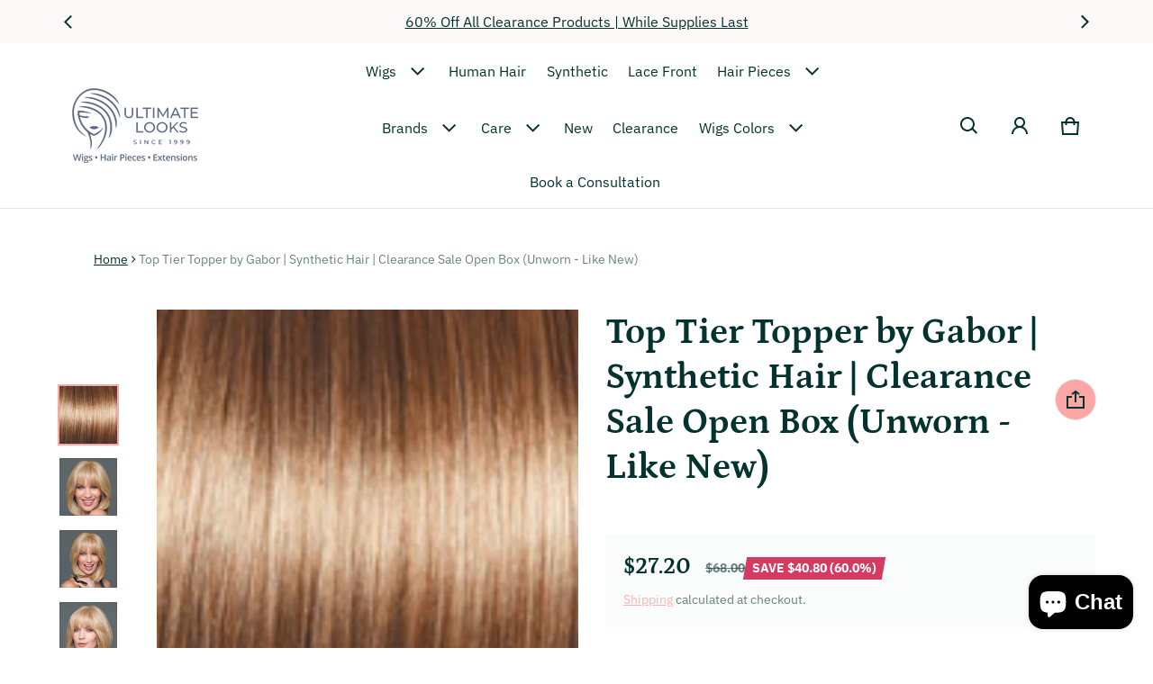

--- FILE ---
content_type: text/html; charset=utf-8
request_url: https://ultimatelooks.com/collections/clearance/products/top-tier-topper-synthetic-hair-christmas-holiday-sale
body_size: 68569
content:
<!doctype html>
<html class="no-js" lang="en">
  
  <head>
  
    <title>
      
        Top Tier Topper by Gabor | Synthetic Hair | Clearance Sale Open Box (U
      
</title>

    
      <meta name="description" content="Clearance Sale! Find the Top Tier Topper Hair Piece by Gabor. A top-of-the-head filler hair addition providing extra coverage and volume. Enjoy Discounts. Ea...">
    
  

  <!-- Google tag (gtag.js) -->
  <script async src="https://www.googletagmanager.com/gtag/js?id=G-5Y2RBH71T6"></script>
  <script>
    window.dataLayer = window.dataLayer || [];
    function gtag(){dataLayer.push(arguments);}
    gtag('js', new Date());
    gtag('config', 'G-5Y2RBH71T6');
  </script>

  <meta charset="utf-8">
  <meta http-equiv="X-UA-Compatible" content="IE=edge">
  <meta name="viewport" content="width=device-width,initial-scale=1">
  <meta name="theme-color" content="">

  <link rel="canonical" href="https://ultimatelooks.com/products/top-tier-topper-synthetic-hair-christmas-holiday-sale">
  <link rel="preconnect" href="https://cdn.shopify.com" crossorigin><link rel="preconnect" href="https://fonts.shopifycdn.com" crossorigin><link rel="icon" type="image/png" href="//ultimatelooks.com/cdn/shop/files/favicon_4ef67f0d-0926-40ef-97c5-f2c250bb1142.webp?crop=center&height=32&v=1721806731&width=32"><meta property="og:site_name" content="Ultimate Looks">
  <meta property="og:url" content="https://ultimatelooks.com/products/top-tier-topper-synthetic-hair-christmas-holiday-sale">
  <meta property="og:title" content="Top Tier Topper by Gabor | Synthetic Hair | Clearance Sale Open Box (U">
  <meta property="og:type" content="product">
  <meta property="og:description" content="Clearance Sale! Find the Top Tier Topper Hair Piece by Gabor. A top-of-the-head filler hair addition providing extra coverage and volume. Enjoy Discounts. Easy Exchanges"><meta property="og:image" content="http://ultimatelooks.com/cdn/shop/products/egtoptie_01_lg_503b316f_3d9b1b61-fd5f-4b40-845a-d88c963ce37b.jpg?v=1678803221">
    <meta property="og:image:secure_url" content="https://ultimatelooks.com/cdn/shop/products/egtoptie_01_lg_503b316f_3d9b1b61-fd5f-4b40-845a-d88c963ce37b.jpg?v=1678803221">
    <meta property="og:image:width" content="525">
    <meta property="og:image:height" content="700"><meta property="og:price:amount" content="27.20">
    <meta property="og:price:currency" content="USD"><meta name="twitter:card" content="summary_large_image">
  <meta name="twitter:title" content="Top Tier Topper by Gabor | Synthetic Hair | Clearance Sale Open Box (U">
  <meta name="twitter:description" content="Clearance Sale! Find the Top Tier Topper Hair Piece by Gabor. A top-of-the-head filler hair addition providing extra coverage and volume. Enjoy Discounts. Easy Exchanges">
  <link rel="preload_tag" as="font" href="//ultimatelooks.com/cdn/fonts/ibm_plex_sans/ibmplexsans_n4.4633946c9236bd5cc5d0394ad07b807eb7ca1b32.woff2" type="font/woff2" crossorigin><link rel="preload_tag" as="font" href="//ultimatelooks.com/cdn/fonts/ibm_plex_sans/ibmplexsans_n7.a8d2465074d254d8c167d5599b02fc2f97912fc9.woff2" type="font/woff2" crossorigin><link rel="preload_tag" as="font" href="//ultimatelooks.com/cdn/fonts/petrona/petrona_n7.8f0b6938e4c6f57dca1d71c2d799a3a6be96af37.woff2" type="font/woff2" crossorigin><link rel="preload_tag" as="font" href="//ultimatelooks.com/cdn/fonts/petrona/petrona_n7.8f0b6938e4c6f57dca1d71c2d799a3a6be96af37.woff2" type="font/woff2" crossorigin><style>@font-face {
  font-family: "IBM Plex Sans";
  font-weight: 400;
  font-style: normal;
  font-display: swap;
  src: url("//ultimatelooks.com/cdn/fonts/ibm_plex_sans/ibmplexsans_n4.4633946c9236bd5cc5d0394ad07b807eb7ca1b32.woff2") format("woff2"),
       url("//ultimatelooks.com/cdn/fonts/ibm_plex_sans/ibmplexsans_n4.6c6923eb6151e62a09e8a1ff83eaa1ce2a563a30.woff") format("woff");
}
@font-face {
  font-family: Petrona;
  font-weight: 700;
  font-style: normal;
  font-display: swap;
  src: url("//ultimatelooks.com/cdn/fonts/petrona/petrona_n7.8f0b6938e4c6f57dca1d71c2d799a3a6be96af37.woff2") format("woff2"),
       url("//ultimatelooks.com/cdn/fonts/petrona/petrona_n7.9d88fb3c3e708e09dfffac76539bc871aceddbeb.woff") format("woff");
}
@font-face {
  font-family: "IBM Plex Sans";
  font-weight: 700;
  font-style: normal;
  font-display: swap;
  src: url("//ultimatelooks.com/cdn/fonts/ibm_plex_sans/ibmplexsans_n7.a8d2465074d254d8c167d5599b02fc2f97912fc9.woff2") format("woff2"),
       url("//ultimatelooks.com/cdn/fonts/ibm_plex_sans/ibmplexsans_n7.75e7a78a86c7afd1eb5becd99b7802136f0ed528.woff") format("woff");
}
@font-face {
  font-family: "IBM Plex Sans";
  font-weight: 400;
  font-style: italic;
  font-display: swap;
  src: url("//ultimatelooks.com/cdn/fonts/ibm_plex_sans/ibmplexsans_i4.ef77720fc4c9ae616083d1ac737f976e4c15f75b.woff2") format("woff2"),
       url("//ultimatelooks.com/cdn/fonts/ibm_plex_sans/ibmplexsans_i4.76cc8914ac99481bd93e34f8998da7b57a578a71.woff") format("woff");
}
@font-face {
  font-family: "IBM Plex Sans";
  font-weight: 700;
  font-style: italic;
  font-display: swap;
  src: url("//ultimatelooks.com/cdn/fonts/ibm_plex_sans/ibmplexsans_i7.25100a51254494cece6de9741984bfb7fb22bafb.woff2") format("woff2"),
       url("//ultimatelooks.com/cdn/fonts/ibm_plex_sans/ibmplexsans_i7.7da61352825d18bb0287d7bc79067d47efc4fdda.woff") format("woff");
}
@font-face {
  font-family: Petrona;
  font-weight: 700;
  font-style: normal;
  font-display: swap;
  src: url("//ultimatelooks.com/cdn/fonts/petrona/petrona_n7.8f0b6938e4c6f57dca1d71c2d799a3a6be96af37.woff2") format("woff2"),
       url("//ultimatelooks.com/cdn/fonts/petrona/petrona_n7.9d88fb3c3e708e09dfffac76539bc871aceddbeb.woff") format("woff");
}
:root {
  	--font-body-family: "IBM Plex Sans", sans-serif;
  	--font-body-style: normal;
  	--font-body-weight: 400;
  	--font-body-size: 1.6rem;
  	--font-heading-family: Petrona, serif;
  	--font-heading-style: normal;
  	--font-heading-weight: 700;
  	--font-heading-size: 1.05;
  	--gutter-base: 1.6rem;
  	--gutter: calc((var(--gutter-base) * var(--times-fold, .5)));
  	--gutter-container: calc(var(--gutter) * var(--times-fold-container, 2.5));
  	
  	--overlay: 0.6;
  	--type-scale: 1.125;
    --heading-1: calc(var(--heading-2) * var(--font-heading-size) * var(--type-scale));
    --heading-2: calc(var(--heading-3) * var(--font-heading-size) * var(--type-scale));
    --heading-3: calc(var(--heading-4) * var(--font-heading-size) * var(--type-scale));
    --heading-4: calc(var(--heading-5) * var(--font-heading-size) * var(--type-scale));
    --heading-5: calc(var(--font-body-size) * var(--font-heading-size) * var(--type-scale));
    --heading-6: calc(var(--font-body-size) * var(--font-heading-size) * var(--type-scale-sm, 1.067));

    --rte-heading-1: calc(var(--heading-2) * var(--font-heading-size));
    --rte-heading-2: calc(var(--heading-3) * var(--font-heading-size));
    --rte-heading-3: calc(var(--heading-4) * var(--font-heading-size));
    --rte-heading-4: calc(var(--heading-5) * var(--font-heading-size));
    --rte-heading-5: calc(var(--font-body-size) * var(--font-heading-size));
    --rte-heading-6: calc(var(--font-body-size) * var(--font-heading-size) * var(--type-scale-sm, 1.067));
    --form-field-lg: 44px;
    --form-field-sm: 36px;
    --timing-function-on: cubic-bezier(.5,0,.1,1);
    --timing-function-off: cubic-bezier(.9,0,.5,1);

  	--font-button-family: var(--font-heading-family);
  	--font-button-style: var(--font-heading-style);
  	--font-button-weight: var(--font-heading-weight);
  	

  	--font-button-size: calc(var(--font-body-size) * 1.2);
  	

  	--font-subheading-family: var(--font-heading-family);
  	--font-subheading-style: var(--font-heading-style);
  	--font-subheading-weight: var(--font-heading-weight);
  	

  	--font-menu-item-family: var(--font-heading-family);
  	--font-menu-item-style: var(--font-heading-style);
  	--font-menu-item-weight: var(--font-heading-weight);
  	
  	--font-menu-item-family: var(--font-body-family);
  	--font-menu-item-style: var(--font-body-style);
  	--font-menu-item-weight: var(--font-body-weight);
  	

  	--font-menu-item-size: calc(var(--font-body-size) * 1.2);
  	
  	--font-menu-item-size: var(--font-body-size);
  	
    --spacing-scale-sm: 8px;
    --spacing-scale-md: 10px;
    --spacing-scale-lg: 12px;
    --spacing: var(--spacing-scale-lg);
    
    	--color-sale-badge-text: #ffffff;
    	--color-sale-badge-bg: #d53b61;
    	--color-sold-out-badge-text: #090C26;
      --color-sold-out-badge-background: #FFA800;
      --color-success: #10873f;
      --color-danger: #da3d08;
      --color-warning: #e38c09;
      --color-theme: #d53c62;
      --color-logo:#637381;
  }
  
  	:root,
  	  .color-schema-1 {
  		--color-page-bg: #ffffff;
  		--color-page-bg-rgb: 255, 255, 255;
  		--color-normal-text: #04322f;

  		--gradient-background: #ffffff;
  		

  		--color-normal-text-rgb: 4, 50, 47;
  		--color-btn-bg-rgb: 253, 166, 166;

  		--primary_button_background_gradient: #fda6a6;
  		

  		--color-btn-label: #fffffa;
  		--color-btn-secondary-bg-rgb: 255, 255, 250;

  		--secondary_button_background_gradient: #fffffa;
  		

  		--color-light-text: rgba(var(--color-normal-text-rgb), .6);
  		--color-disabled-text: rgba(var(--color-normal-text-rgb), .3);
  		--color-btn-secondary-label: #04322f;

  		--color-badge-text: #090c26;
  		--color-badge-background: #ba4e33;

  		--color-main-accent-text: #ffffff;
  		--color-main-accent-bg: #ba4e33;

  		--color-extra-accent-text: #04322f;
  		--color-extra-accent-bg: #fae05c;

  		--color-bg-line: rgba(var(--color-normal-text-rgb), .04);
  		--color-divider: rgba(var(--color-normal-text-rgb), .12);
  		--color-border: var(--color-divider);
  	}
  
  	
  	  .color-schema-2 {
  		--color-page-bg: #ffffff;
  		--color-page-bg-rgb: 255, 255, 255;
  		--color-normal-text: #04322f;

  		--gradient-background: #ffffff;
  		

  		--color-normal-text-rgb: 4, 50, 47;
  		--color-btn-bg-rgb: 253, 166, 166;

  		--primary_button_background_gradient: #fda6a6;
  		

  		--color-btn-label: #fffffa;
  		--color-btn-secondary-bg-rgb: 253, 166, 166;

  		--secondary_button_background_gradient: #fda6a6;
  		

  		--color-light-text: rgba(var(--color-normal-text-rgb), .6);
  		--color-disabled-text: rgba(var(--color-normal-text-rgb), .3);
  		--color-btn-secondary-label: #04322f;

  		--color-badge-text: #090c26;
  		--color-badge-background: #d53b61;

  		--color-main-accent-text: #ffffff;
  		--color-main-accent-bg: #d53b61;

  		--color-extra-accent-text: #04322f;
  		--color-extra-accent-bg: #fae05c;

  		--color-bg-line: rgba(var(--color-normal-text-rgb), .04);
  		--color-divider: rgba(var(--color-normal-text-rgb), .12);
  		--color-border: var(--color-divider);
  	}
  
  	
  	  .color-scheme-5025328b-5ebc-43a0-88c6-8c1a71cfd271 {
  		--color-page-bg: #fcf8f8;
  		--color-page-bg-rgb: 252, 248, 248;
  		--color-normal-text: #04322f;

  		--gradient-background: #fcf8f8;
  		

  		--color-normal-text-rgb: 4, 50, 47;
  		--color-btn-bg-rgb: 253, 166, 166;

  		--primary_button_background_gradient: #fda6a6;
  		

  		--color-btn-label: #fffffa;
  		--color-btn-secondary-bg-rgb: 255, 255, 250;

  		--secondary_button_background_gradient: #fffffa;
  		

  		--color-light-text: rgba(var(--color-normal-text-rgb), .6);
  		--color-disabled-text: rgba(var(--color-normal-text-rgb), .3);
  		--color-btn-secondary-label: #04322f;

  		--color-badge-text: #090c26;
  		--color-badge-background: #ba4e33;

  		--color-main-accent-text: #ffffff;
  		--color-main-accent-bg: #ba4e33;

  		--color-extra-accent-text: #04322f;
  		--color-extra-accent-bg: #fae05c;

  		--color-bg-line: rgba(var(--color-normal-text-rgb), .04);
  		--color-divider: rgba(var(--color-normal-text-rgb), .12);
  		--color-border: var(--color-divider);
  	}
  
  	
  	  .color-scheme-b558b2a5-6df9-41fa-b4c5-466e9e480c63 {
  		--color-page-bg: #fcf8f8;
  		--color-page-bg-rgb: 252, 248, 248;
  		--color-normal-text: #04322f;

  		--gradient-background: #fcf8f8;
  		

  		--color-normal-text-rgb: 4, 50, 47;
  		--color-btn-bg-rgb: 93, 107, 130;

  		--primary_button_background_gradient: #5d6b82;
  		

  		--color-btn-label: #fffffa;
  		--color-btn-secondary-bg-rgb: 93, 107, 130;

  		--secondary_button_background_gradient: #5d6b82;
  		

  		--color-light-text: rgba(var(--color-normal-text-rgb), .6);
  		--color-disabled-text: rgba(var(--color-normal-text-rgb), .3);
  		--color-btn-secondary-label: #fcf8f8;

  		--color-badge-text: #090c26;
  		--color-badge-background: #ba4e33;

  		--color-main-accent-text: #ffffff;
  		--color-main-accent-bg: #ba4e33;

  		--color-extra-accent-text: #ffffff;
  		--color-extra-accent-bg: #5d6b82;

  		--color-bg-line: rgba(var(--color-normal-text-rgb), .04);
  		--color-divider: rgba(var(--color-normal-text-rgb), .12);
  		--color-border: var(--color-divider);
  	}
  
  	
  	  .color-scheme-8bb24b45-d303-4735-acfd-2ee0bec2315b {
  		--color-page-bg: #ffffff;
  		--color-page-bg-rgb: 255, 255, 255;
  		--color-normal-text: #04322f;

  		--gradient-background: #ffffff;
  		

  		--color-normal-text-rgb: 4, 50, 47;
  		--color-btn-bg-rgb: 253, 166, 166;

  		--primary_button_background_gradient: #fda6a6;
  		

  		--color-btn-label: #fffffa;
  		--color-btn-secondary-bg-rgb: 255, 255, 250;

  		--secondary_button_background_gradient: #fffffa;
  		

  		--color-light-text: rgba(var(--color-normal-text-rgb), .6);
  		--color-disabled-text: rgba(var(--color-normal-text-rgb), .3);
  		--color-btn-secondary-label: #04322f;

  		--color-badge-text: #090c26;
  		--color-badge-background: #ba4e33;

  		--color-main-accent-text: #ffffff;
  		--color-main-accent-bg: #ba4e33;

  		--color-extra-accent-text: #04322f;
  		--color-extra-accent-bg: #fae05c;

  		--color-bg-line: rgba(var(--color-normal-text-rgb), .04);
  		--color-divider: rgba(var(--color-normal-text-rgb), .12);
  		--color-border: var(--color-divider);
  	}
  
  body, .color-schema-1, .color-schema-2, .color-scheme-5025328b-5ebc-43a0-88c6-8c1a71cfd271, .color-scheme-b558b2a5-6df9-41fa-b4c5-466e9e480c63, .color-scheme-8bb24b45-d303-4735-acfd-2ee0bec2315b {
  	color: rgb(var(--color-normal-text-rgb));
  	background: var(--gradient-background);
  }
  .background {
  	background: var(--gradient-background);
  }
  @media (min-width: 459px) {
  	:root {
  		--times-fold: .75;
  		--times-fold-container: 4;
  		--type-scale: 1.2;
  		--type-scale-sm: 1.125;
  		--spacing-scale-sm: 12px;
  		--spacing-scale-md: 14px;
  		--spacing-scale-lg: 16px;
  	}
  }
  @media (min-width: 769px) {
  	:root {
  		--form-field-lg: 56px;
  		--form-field-sm: 44px;
      --spacing-scale-sm: 12px;
      --spacing-scale-md: 16px;
      --spacing-scale-lg: 20px;
  		
  	}
  }
  @media (min-width: 1025px) {
  	:root {
  		--times-fold: 1;
  	}
  }
  @media (min-width: 1681px) {
  	:root {
  		--times-fold: 2;
  		--type-scale: 1.25;
  		--type-scale-sm: 1.2;
      --spacing-scale-sm: 16px;
      --spacing-scale-md: 20px;
      --spacing-scale-lg: 24px;
  	}
  }
</style>

  <script>window.performance && window.performance.mark && window.performance.mark('shopify.content_for_header.start');</script><meta name="google-site-verification" content="_ayOEx2kR_Xj8iyINim__36wlBTTMeyG1hu0qudDvZY">
<meta name="facebook-domain-verification" content="7a07ziqswur523c8i0eru5o4byxhhj">
<meta id="shopify-digital-wallet" name="shopify-digital-wallet" content="/16298609/digital_wallets/dialog">
<meta name="shopify-checkout-api-token" content="097881ef40aefeee18502882a4e14c2e">
<meta id="in-context-paypal-metadata" data-shop-id="16298609" data-venmo-supported="false" data-environment="production" data-locale="en_US" data-paypal-v4="true" data-currency="USD">
<link rel="alternate" type="application/json+oembed" href="https://ultimatelooks.com/products/top-tier-topper-synthetic-hair-christmas-holiday-sale.oembed">
<script async="async" src="/checkouts/internal/preloads.js?locale=en-US"></script>
<link rel="preconnect" href="https://shop.app" crossorigin="anonymous">
<script async="async" src="https://shop.app/checkouts/internal/preloads.js?locale=en-US&shop_id=16298609" crossorigin="anonymous"></script>
<script id="apple-pay-shop-capabilities" type="application/json">{"shopId":16298609,"countryCode":"US","currencyCode":"USD","merchantCapabilities":["supports3DS"],"merchantId":"gid:\/\/shopify\/Shop\/16298609","merchantName":"Ultimate Looks","requiredBillingContactFields":["postalAddress","email","phone"],"requiredShippingContactFields":["postalAddress","email","phone"],"shippingType":"shipping","supportedNetworks":["visa","masterCard","amex","discover","elo","jcb"],"total":{"type":"pending","label":"Ultimate Looks","amount":"1.00"},"shopifyPaymentsEnabled":true,"supportsSubscriptions":true}</script>
<script id="shopify-features" type="application/json">{"accessToken":"097881ef40aefeee18502882a4e14c2e","betas":["rich-media-storefront-analytics"],"domain":"ultimatelooks.com","predictiveSearch":true,"shopId":16298609,"locale":"en"}</script>
<script>var Shopify = Shopify || {};
Shopify.shop = "ultimatelooks.myshopify.com";
Shopify.locale = "en";
Shopify.currency = {"active":"USD","rate":"1.0"};
Shopify.country = "US";
Shopify.theme = {"name":"Copy of Ultimate Look 2.0.2 backup 15 july 2025","id":136494383213,"schema_name":"Blum","schema_version":"2.0.2","theme_store_id":1839,"role":"main"};
Shopify.theme.handle = "null";
Shopify.theme.style = {"id":null,"handle":null};
Shopify.cdnHost = "ultimatelooks.com/cdn";
Shopify.routes = Shopify.routes || {};
Shopify.routes.root = "/";</script>
<script type="module">!function(o){(o.Shopify=o.Shopify||{}).modules=!0}(window);</script>
<script>!function(o){function n(){var o=[];function n(){o.push(Array.prototype.slice.apply(arguments))}return n.q=o,n}var t=o.Shopify=o.Shopify||{};t.loadFeatures=n(),t.autoloadFeatures=n()}(window);</script>
<script>
  window.ShopifyPay = window.ShopifyPay || {};
  window.ShopifyPay.apiHost = "shop.app\/pay";
  window.ShopifyPay.redirectState = null;
</script>
<script id="shop-js-analytics" type="application/json">{"pageType":"product"}</script>
<script defer="defer" async type="module" src="//ultimatelooks.com/cdn/shopifycloud/shop-js/modules/v2/client.init-shop-cart-sync_C5BV16lS.en.esm.js"></script>
<script defer="defer" async type="module" src="//ultimatelooks.com/cdn/shopifycloud/shop-js/modules/v2/chunk.common_CygWptCX.esm.js"></script>
<script type="module">
  await import("//ultimatelooks.com/cdn/shopifycloud/shop-js/modules/v2/client.init-shop-cart-sync_C5BV16lS.en.esm.js");
await import("//ultimatelooks.com/cdn/shopifycloud/shop-js/modules/v2/chunk.common_CygWptCX.esm.js");

  window.Shopify.SignInWithShop?.initShopCartSync?.({"fedCMEnabled":true,"windoidEnabled":true});

</script>
<script defer="defer" async type="module" src="//ultimatelooks.com/cdn/shopifycloud/shop-js/modules/v2/client.payment-terms_CZxnsJam.en.esm.js"></script>
<script defer="defer" async type="module" src="//ultimatelooks.com/cdn/shopifycloud/shop-js/modules/v2/chunk.common_CygWptCX.esm.js"></script>
<script defer="defer" async type="module" src="//ultimatelooks.com/cdn/shopifycloud/shop-js/modules/v2/chunk.modal_D71HUcav.esm.js"></script>
<script type="module">
  await import("//ultimatelooks.com/cdn/shopifycloud/shop-js/modules/v2/client.payment-terms_CZxnsJam.en.esm.js");
await import("//ultimatelooks.com/cdn/shopifycloud/shop-js/modules/v2/chunk.common_CygWptCX.esm.js");
await import("//ultimatelooks.com/cdn/shopifycloud/shop-js/modules/v2/chunk.modal_D71HUcav.esm.js");

  
</script>
<script>
  window.Shopify = window.Shopify || {};
  if (!window.Shopify.featureAssets) window.Shopify.featureAssets = {};
  window.Shopify.featureAssets['shop-js'] = {"shop-cart-sync":["modules/v2/client.shop-cart-sync_ZFArdW7E.en.esm.js","modules/v2/chunk.common_CygWptCX.esm.js"],"init-fed-cm":["modules/v2/client.init-fed-cm_CmiC4vf6.en.esm.js","modules/v2/chunk.common_CygWptCX.esm.js"],"shop-button":["modules/v2/client.shop-button_tlx5R9nI.en.esm.js","modules/v2/chunk.common_CygWptCX.esm.js"],"shop-cash-offers":["modules/v2/client.shop-cash-offers_DOA2yAJr.en.esm.js","modules/v2/chunk.common_CygWptCX.esm.js","modules/v2/chunk.modal_D71HUcav.esm.js"],"init-windoid":["modules/v2/client.init-windoid_sURxWdc1.en.esm.js","modules/v2/chunk.common_CygWptCX.esm.js"],"shop-toast-manager":["modules/v2/client.shop-toast-manager_ClPi3nE9.en.esm.js","modules/v2/chunk.common_CygWptCX.esm.js"],"init-shop-email-lookup-coordinator":["modules/v2/client.init-shop-email-lookup-coordinator_B8hsDcYM.en.esm.js","modules/v2/chunk.common_CygWptCX.esm.js"],"init-shop-cart-sync":["modules/v2/client.init-shop-cart-sync_C5BV16lS.en.esm.js","modules/v2/chunk.common_CygWptCX.esm.js"],"avatar":["modules/v2/client.avatar_BTnouDA3.en.esm.js"],"pay-button":["modules/v2/client.pay-button_FdsNuTd3.en.esm.js","modules/v2/chunk.common_CygWptCX.esm.js"],"init-customer-accounts":["modules/v2/client.init-customer-accounts_DxDtT_ad.en.esm.js","modules/v2/client.shop-login-button_C5VAVYt1.en.esm.js","modules/v2/chunk.common_CygWptCX.esm.js","modules/v2/chunk.modal_D71HUcav.esm.js"],"init-shop-for-new-customer-accounts":["modules/v2/client.init-shop-for-new-customer-accounts_ChsxoAhi.en.esm.js","modules/v2/client.shop-login-button_C5VAVYt1.en.esm.js","modules/v2/chunk.common_CygWptCX.esm.js","modules/v2/chunk.modal_D71HUcav.esm.js"],"shop-login-button":["modules/v2/client.shop-login-button_C5VAVYt1.en.esm.js","modules/v2/chunk.common_CygWptCX.esm.js","modules/v2/chunk.modal_D71HUcav.esm.js"],"init-customer-accounts-sign-up":["modules/v2/client.init-customer-accounts-sign-up_CPSyQ0Tj.en.esm.js","modules/v2/client.shop-login-button_C5VAVYt1.en.esm.js","modules/v2/chunk.common_CygWptCX.esm.js","modules/v2/chunk.modal_D71HUcav.esm.js"],"shop-follow-button":["modules/v2/client.shop-follow-button_Cva4Ekp9.en.esm.js","modules/v2/chunk.common_CygWptCX.esm.js","modules/v2/chunk.modal_D71HUcav.esm.js"],"checkout-modal":["modules/v2/client.checkout-modal_BPM8l0SH.en.esm.js","modules/v2/chunk.common_CygWptCX.esm.js","modules/v2/chunk.modal_D71HUcav.esm.js"],"lead-capture":["modules/v2/client.lead-capture_Bi8yE_yS.en.esm.js","modules/v2/chunk.common_CygWptCX.esm.js","modules/v2/chunk.modal_D71HUcav.esm.js"],"shop-login":["modules/v2/client.shop-login_D6lNrXab.en.esm.js","modules/v2/chunk.common_CygWptCX.esm.js","modules/v2/chunk.modal_D71HUcav.esm.js"],"payment-terms":["modules/v2/client.payment-terms_CZxnsJam.en.esm.js","modules/v2/chunk.common_CygWptCX.esm.js","modules/v2/chunk.modal_D71HUcav.esm.js"]};
</script>
<script>(function() {
  var isLoaded = false;
  function asyncLoad() {
    if (isLoaded) return;
    isLoaded = true;
    var urls = ["https:\/\/scripts.juniphq.com\/v1\/junip_shopify.js?shop=ultimatelooks.myshopify.com"];
    for (var i = 0; i < urls.length; i++) {
      var s = document.createElement('script');
      s.type = 'text/javascript';
      s.async = true;
      s.src = urls[i];
      var x = document.getElementsByTagName('script')[0];
      x.parentNode.insertBefore(s, x);
    }
  };
  if(window.attachEvent) {
    window.attachEvent('onload', asyncLoad);
  } else {
    window.addEventListener('load', asyncLoad, false);
  }
})();</script>
<script id="__st">var __st={"a":16298609,"offset":-21600,"reqid":"76a42644-fea8-47a6-bd3e-e43a0be659ed-1768747651","pageurl":"ultimatelooks.com\/collections\/clearance\/products\/top-tier-topper-synthetic-hair-christmas-holiday-sale","u":"e1373fdf5fe2","p":"product","rtyp":"product","rid":6690432483437};</script>
<script>window.ShopifyPaypalV4VisibilityTracking = true;</script>
<script id="captcha-bootstrap">!function(){'use strict';const t='contact',e='account',n='new_comment',o=[[t,t],['blogs',n],['comments',n],[t,'customer']],c=[[e,'customer_login'],[e,'guest_login'],[e,'recover_customer_password'],[e,'create_customer']],r=t=>t.map((([t,e])=>`form[action*='/${t}']:not([data-nocaptcha='true']) input[name='form_type'][value='${e}']`)).join(','),a=t=>()=>t?[...document.querySelectorAll(t)].map((t=>t.form)):[];function s(){const t=[...o],e=r(t);return a(e)}const i='password',u='form_key',d=['recaptcha-v3-token','g-recaptcha-response','h-captcha-response',i],f=()=>{try{return window.sessionStorage}catch{return}},m='__shopify_v',_=t=>t.elements[u];function p(t,e,n=!1){try{const o=window.sessionStorage,c=JSON.parse(o.getItem(e)),{data:r}=function(t){const{data:e,action:n}=t;return t[m]||n?{data:e,action:n}:{data:t,action:n}}(c);for(const[e,n]of Object.entries(r))t.elements[e]&&(t.elements[e].value=n);n&&o.removeItem(e)}catch(o){console.error('form repopulation failed',{error:o})}}const l='form_type',E='cptcha';function T(t){t.dataset[E]=!0}const w=window,h=w.document,L='Shopify',v='ce_forms',y='captcha';let A=!1;((t,e)=>{const n=(g='f06e6c50-85a8-45c8-87d0-21a2b65856fe',I='https://cdn.shopify.com/shopifycloud/storefront-forms-hcaptcha/ce_storefront_forms_captcha_hcaptcha.v1.5.2.iife.js',D={infoText:'Protected by hCaptcha',privacyText:'Privacy',termsText:'Terms'},(t,e,n)=>{const o=w[L][v],c=o.bindForm;if(c)return c(t,g,e,D).then(n);var r;o.q.push([[t,g,e,D],n]),r=I,A||(h.body.append(Object.assign(h.createElement('script'),{id:'captcha-provider',async:!0,src:r})),A=!0)});var g,I,D;w[L]=w[L]||{},w[L][v]=w[L][v]||{},w[L][v].q=[],w[L][y]=w[L][y]||{},w[L][y].protect=function(t,e){n(t,void 0,e),T(t)},Object.freeze(w[L][y]),function(t,e,n,w,h,L){const[v,y,A,g]=function(t,e,n){const i=e?o:[],u=t?c:[],d=[...i,...u],f=r(d),m=r(i),_=r(d.filter((([t,e])=>n.includes(e))));return[a(f),a(m),a(_),s()]}(w,h,L),I=t=>{const e=t.target;return e instanceof HTMLFormElement?e:e&&e.form},D=t=>v().includes(t);t.addEventListener('submit',(t=>{const e=I(t);if(!e)return;const n=D(e)&&!e.dataset.hcaptchaBound&&!e.dataset.recaptchaBound,o=_(e),c=g().includes(e)&&(!o||!o.value);(n||c)&&t.preventDefault(),c&&!n&&(function(t){try{if(!f())return;!function(t){const e=f();if(!e)return;const n=_(t);if(!n)return;const o=n.value;o&&e.removeItem(o)}(t);const e=Array.from(Array(32),(()=>Math.random().toString(36)[2])).join('');!function(t,e){_(t)||t.append(Object.assign(document.createElement('input'),{type:'hidden',name:u})),t.elements[u].value=e}(t,e),function(t,e){const n=f();if(!n)return;const o=[...t.querySelectorAll(`input[type='${i}']`)].map((({name:t})=>t)),c=[...d,...o],r={};for(const[a,s]of new FormData(t).entries())c.includes(a)||(r[a]=s);n.setItem(e,JSON.stringify({[m]:1,action:t.action,data:r}))}(t,e)}catch(e){console.error('failed to persist form',e)}}(e),e.submit())}));const S=(t,e)=>{t&&!t.dataset[E]&&(n(t,e.some((e=>e===t))),T(t))};for(const o of['focusin','change'])t.addEventListener(o,(t=>{const e=I(t);D(e)&&S(e,y())}));const B=e.get('form_key'),M=e.get(l),P=B&&M;t.addEventListener('DOMContentLoaded',(()=>{const t=y();if(P)for(const e of t)e.elements[l].value===M&&p(e,B);[...new Set([...A(),...v().filter((t=>'true'===t.dataset.shopifyCaptcha))])].forEach((e=>S(e,t)))}))}(h,new URLSearchParams(w.location.search),n,t,e,['guest_login'])})(!0,!1)}();</script>
<script integrity="sha256-4kQ18oKyAcykRKYeNunJcIwy7WH5gtpwJnB7kiuLZ1E=" data-source-attribution="shopify.loadfeatures" defer="defer" src="//ultimatelooks.com/cdn/shopifycloud/storefront/assets/storefront/load_feature-a0a9edcb.js" crossorigin="anonymous"></script>
<script crossorigin="anonymous" defer="defer" src="//ultimatelooks.com/cdn/shopifycloud/storefront/assets/shopify_pay/storefront-65b4c6d7.js?v=20250812"></script>
<script data-source-attribution="shopify.dynamic_checkout.dynamic.init">var Shopify=Shopify||{};Shopify.PaymentButton=Shopify.PaymentButton||{isStorefrontPortableWallets:!0,init:function(){window.Shopify.PaymentButton.init=function(){};var t=document.createElement("script");t.src="https://ultimatelooks.com/cdn/shopifycloud/portable-wallets/latest/portable-wallets.en.js",t.type="module",document.head.appendChild(t)}};
</script>
<script data-source-attribution="shopify.dynamic_checkout.buyer_consent">
  function portableWalletsHideBuyerConsent(e){var t=document.getElementById("shopify-buyer-consent"),n=document.getElementById("shopify-subscription-policy-button");t&&n&&(t.classList.add("hidden"),t.setAttribute("aria-hidden","true"),n.removeEventListener("click",e))}function portableWalletsShowBuyerConsent(e){var t=document.getElementById("shopify-buyer-consent"),n=document.getElementById("shopify-subscription-policy-button");t&&n&&(t.classList.remove("hidden"),t.removeAttribute("aria-hidden"),n.addEventListener("click",e))}window.Shopify?.PaymentButton&&(window.Shopify.PaymentButton.hideBuyerConsent=portableWalletsHideBuyerConsent,window.Shopify.PaymentButton.showBuyerConsent=portableWalletsShowBuyerConsent);
</script>
<script>
  function portableWalletsCleanup(e){e&&e.src&&console.error("Failed to load portable wallets script "+e.src);var t=document.querySelectorAll("shopify-accelerated-checkout .shopify-payment-button__skeleton, shopify-accelerated-checkout-cart .wallet-cart-button__skeleton"),e=document.getElementById("shopify-buyer-consent");for(let e=0;e<t.length;e++)t[e].remove();e&&e.remove()}function portableWalletsNotLoadedAsModule(e){e instanceof ErrorEvent&&"string"==typeof e.message&&e.message.includes("import.meta")&&"string"==typeof e.filename&&e.filename.includes("portable-wallets")&&(window.removeEventListener("error",portableWalletsNotLoadedAsModule),window.Shopify.PaymentButton.failedToLoad=e,"loading"===document.readyState?document.addEventListener("DOMContentLoaded",window.Shopify.PaymentButton.init):window.Shopify.PaymentButton.init())}window.addEventListener("error",portableWalletsNotLoadedAsModule);
</script>

<script type="module" src="https://ultimatelooks.com/cdn/shopifycloud/portable-wallets/latest/portable-wallets.en.js" onError="portableWalletsCleanup(this)" crossorigin="anonymous"></script>
<script nomodule>
  document.addEventListener("DOMContentLoaded", portableWalletsCleanup);
</script>

<script id='scb4127' type='text/javascript' async='' src='https://ultimatelooks.com/cdn/shopifycloud/privacy-banner/storefront-banner.js'></script><link id="shopify-accelerated-checkout-styles" rel="stylesheet" media="screen" href="https://ultimatelooks.com/cdn/shopifycloud/portable-wallets/latest/accelerated-checkout-backwards-compat.css" crossorigin="anonymous">
<style id="shopify-accelerated-checkout-cart">
        #shopify-buyer-consent {
  margin-top: 1em;
  display: inline-block;
  width: 100%;
}

#shopify-buyer-consent.hidden {
  display: none;
}

#shopify-subscription-policy-button {
  background: none;
  border: none;
  padding: 0;
  text-decoration: underline;
  font-size: inherit;
  cursor: pointer;
}

#shopify-subscription-policy-button::before {
  box-shadow: none;
}

      </style>

<script>window.performance && window.performance.mark && window.performance.mark('shopify.content_for_header.end');</script>
  <style>


      * {scroll-behavior: smooth;}.text-success{color:#5cb85c}.hidden_description{display:none;}.subcontent_wrapper-open{display:block;}img{max-width:100%;height:auto;}[name="select-main"]{display:none;}vertical-align:middle}ol,ul{margin:0;padding:0}ol ol,ol ul,ul ol,ul ul{padding-left:16px}.ls-none{list-style:none}iframe{border:0}table{border-collapse:collapse;text-align:left;width:100%}thead th{border-bottom:1px solid var(--color-divider)}td,th{padding:16px 12px}table tr{border-bottom:1px solid var(--color-bg-line)}table tr:hover{background-color:var(--color-hover-item)}table::-webkit-scrollbar{display:none}*{box-sizing:border-box}html{font-size:62.5%}body{height:100%;margin:0;font-size:var(--font-body-size);line-height:calc(var(--font-body-size) * 1.5);font-family:var(--font-body-family);font-weight:var(--font-body-weight);font-style:var(--font-body-style);color:var(--color-normal-text);background:var(--color-page-bg);-webkit-text-size-adjust:100%;-webkit-tap-highlight-color:transparent;-webkit-font-smoothing:antialiased}.ctnr{padding:12px var(--gutter-container);margin:0 auto}.rw{display:flex;flex-wrap:wrap;margin:0 calc(-1 * var(--gutter))}.clm{flex:1 0 auto;padding:0 var(--gutter);width:calc(var(--grid-ratio,100%/12) * var(--w-xs));max-width:calc(var(--grid-ratio,100%/12) * var(--w-xs))}.h1,.h2,.h3,.h4,.h5,.h6,.headline,h1,h2,h3,h4,h5,h6{font-family:var(--font-heading-family);font-style:var(--font-heading-weight);line-height:1.25;margin:0 0:var(--font-heading-weight);line-height:1.25;margin:0 0 calc(var(--gutter-base)/ 2);word-break:break-word}.headline{font-size:calc(var(--heading-1) * var(--type-scale))}.h1,h1{font-size:var(--heading-1)}.h2,h2{font-size:var(--heading-2)}.h3,h3{font-size:var(--heading-3)}.h4,h4{font-size:var(--heading-4)}.h5,h5{font-size:var(--heading-5)}.h6,h6{font-size:var(--heading-6)}.subtext{font-size:calc(var(--font-body-size) * .85);line-height:calc(1.4rem * 1.5)}.fs-body{font-size:var(--font-body-size)}.ff-body{font-family:var(--font-body-family)}.m-auto{margin:auto}.m-zero{margin:0}.mt-4{margin-top:4px}.mt-8{margin-top:8px}.mt-12{margin-top:12px}.mt-16{margin-top:16px}.mt-24{margin-top:24px}.mt-32{margin-top:32px}.mt-36{margin-top:36px}.mt-48{margin-top:48px}.mb-0{margin-bottom:0}.mb-4{margin-bottom:4px}.mb-8{margin-bottom:8px}.mb-12{margin-bottom:12px}.mb-16{margin-bottom:16px}.mb-20{margin-bottom:20px}.mb-24{margin-bottom:24px}.mb-32{margin-bottom:32px}.mb-36{margin-bottom:36px}.mb-48{margin-bottom:48px}.mb-56{margin-bottom:56px}.mb-64{margin-bottom:64px}.mr-4{margin-right:4px}.mr-8{margin-right:8px}.mr-12{margin-right:12px}.mr-16{margin-right:16px}.mr-20{margin-right:20px}.mr-32{margin-right:32px}.mr-40{margin-right:40px}.mr-minus{margin-right:calc(var(--gutter-container) * -1)}.ml-4{margin-left:4px}.ml-8{margin-left:8px}.ml-12{margin-left:12px}.ml-16{margin-left:16px}.ml-20{margin-left:20px}.ml-minus{margin-left:calc(var(--gutter-container) * -1)}.p-zero{padding:0}.pt-0{padding-top:0}.pt-8{padding-top:8px}.pt-12{padding-top:12px}.pt-16{padding-top:16px}.pt-20{padding-top:20px}.pt-24{padding-top:24px}.pt-32{padding-top:32px}.pt-36{padding-top:36px}.pt-48{padding-top:48px}.pb-0{padding-bottom:0!important}.pb-8{padding-bottom:8px}.pb-12{padding-bottom:12px}.pb-16{padding-bottom:16px}.pb-20{padding-bottom:20px}.pb-24{padding-bottom:24px}.pb-32{padding-bottom:32px}.pb-40{padding-bottom:40px}.pb-48{padding-bottom:48px}.pb-50{padding-bottom:50px}.pb-80{padding-bottom:80px}.pb-84{padding-bottom:84px}.pr-0{padding-right:0}.pr-8{padding-right:8px}.pr-12{padding-right:12px}.pr-20{padding-right:20px}.pr-24{padding-right:24px}.pr-32{padding-right:32px}.pr-36{padding-right:36px}.pl-0{padding-left:0}.pl-8{padding-left:8}.pl-12{padding-left:12px}.pl-20{padding-left:20px}.pl-24{padding-left:24px}.pl-32{padding-left:32px}.pl-36{padding-left:36px}.pl-48{padding-left:48px}.pl-52{padding-left:52px}.p-sides{padding-inline:var(--pd-sides,0)}.h-100{height:100%}.h-100v{height:100vh}.mah-100{max-height:100%}.mah-100v{max-height:100vh}.mih{min-height:var(--mih,100vh)}[style*="--h-xs"]{height:var(--h-xs)}[style*="--mh-xs"]{min-height:var(--mh-xs)}.w-100{width:100%}.w-100v{width:100vw}.w-auto{width:auto}.maw-100{max-width:100%}.miw-100{min-width:100%}.miw{min-width:var(--miw,100vw)}.ws-nowrap{white-space:nowrap}.wb-break-word{word-break:break-word}.tt-up{text-transform:uppercase}.tt-cap{text-transform:capitalize}.td-none{text-decoration:none}.td-underline{text-decoration:underline}.fw-700{font-weight:700}.ta-left{text-align:left}.ta-right{text-align:right}.ta-center{text-align:center}.ts-default{text-shadow:-.5px -.5px 0 rgb(var(--color-page-bg-rgb)),-.5px .5px 0 rgb(var(--color-page-bg-rgb)),.5px -.5px 0 rgb(var(--color-page-bg-rgb)),.5px .5px 0 rgb(var(--color-page-bg-rgb))}.f-default{filter:drop-shadow(.5px -.5px 0px #fff) drop-shadow(-.5px .5px 0px #fff) drop-shadow(.5px -.5px 0px #fff) drop-shadow(.5px .5px 0px #fff)}.bs-none{box-shadow:none!important}.bg-transparent{background:0 0!important}.d-rtl{direction:rtl}.d-none,.hidden,[hidden],a.hide-no-link~span,a[href="#"].hide-no-link{display:none}a[href="#"].hide-no-link~span{display:block}.not-allowed{cursor:not-allowed}.disable-link{pointer-events:none}.d-none-important,.hide-empty:empty{display:none!important}.visible-xs{visibility:visible}.hidden-xs{visibility:hidden}.d-block{display:block}.d-inline-block{display:inline-block}.d-inline-flex{display:inline-flex}.d-flex{display:flex}.d-grid{display:grid}.flex-1{flex:1}.fg-1{flex-grow:1}.fs-0{flex-shrink:0}.fw-wrap{flex-wrap:wrap}.fw-nowrap{flex-wrap:nowrap}.fd-row{flex-direction:row}.fd-row-reverse{flex-direction:row-reverse}.fd-column{flex-direction:column}.fd-column-reverse{flex-direction:column-reverse}.start-xs{justify-content:flex-start}.end-xs{justify-content:flex-end}.center-xs{justify-content:center}.between-xs{justify-content:space-between}.around-xs{justify-content:space-around}.top-xs{align-items:flex-start}.bottom-xs{align-items:flex-end}.middle-xs{align-items:center}.baseline-xs{align-items:baseline}.c-gap{column-gap:calc(var(--gutter) * 2)}.gap-1{grid-gap:1px}.gap-4{grid-gap:4px}.gap-8{grid-gap:8px}.gap-12{grid-gap:12px}.gap-16{grid-gap:16px}.gap-20{grid-gap:20px}.gap-24{grid-gap:24px}.gap-32{grid-gap:32px}.gap-36{grid-gap:36px}.c-gap-8{column-gap:8px}.c-gap-12{column-gap:12px}.r-gap-12{row-gap:12px}.r-gap-16{row-gap:16px}.r-gap-24{row-gap:24px}.r-gap-48{row-gap:48px}.gap-equal{row-gap:calc(var(--gutter) * 2)}.gap-unequal{row-gap:calc(var(--gutter) * var(--times,4))}[style*="--gc-xs"]{grid-column:var(--gc-xs)}[style*="--gr-xs"]{grid-row:var(--gr-xs)}[style*="--gtc-equal"]{grid-template-columns:repeat(var(--gtc-equal),1fr)}[style*="--gtr-equal"]{grid-template-rows:repeat(var(--gtr-equal),1fr)}.opacity-0{opacity:0}.opacity-1{opacity:1}.o-hidden{overflow:hidden}.o-visible{overflow:visible}.o-scroll{overflow:scroll}.o-auto{overflow:auto}.ox-auto{overflow-x:auto}.oy-scroll{overflow-y:scroll}.oy-auto{overflow-y:auto}.p-relative{position:relative}.p-absolute{position:absolute}.p-fixed{position:fixed}.p-sticky{position:sticky}.top-0{top:0}.left-0{left:0}.right-0{right:0}.bottom-0{bottom:0}.bottom-16{bottom:16px}.middle-y{top:50%;transform:translateY(-50%)}.middle-x{left:50%;transform:translateX(-50%)}.b-zero{border:none!important}.br-50p{border-radius:50%}.br-zero{border-radius:0}.zi-1{z-index:1}.zi-2{z-index:2}.zi-3{z-index:3}.zi-4{z-index:4}.zi-6{z-index:6}.zi-7{z-index:7}.zi-9{z-index:9}.zi-m-1{z-index:-1}.c-pointer{cursor:pointer}.c-zoom-in{cursor:zoom-in}.pe-none{pointer-events:none}.visually-hidden,.visually-hidden-focusable:not(:focus):not(:focus-within){border:0!important;clip:rect(0 0 0 0)!important;-webkit-clip-path:inset(50%)!important;clip-path:inset(50%)!important;height:1px!important;margin:-1px!important;overflow:hidden!important;padding:0!important;position:absolute!important;width:1px!important;white-space:nowrap!important;transition:none}.op-top{object-position:top}.of-cover{object-fit:cover}.of-contain{object-fit:contain}.center-middle{top:50%;left:50%;transform:translate(-50%,-50%)}.scrollable{scroll-behavior:smooth;-webkit-overflow-scrolling:touch;scroll-snap-stop:always}.scrollable-y{scroll-snap-type:y mandatory;overflow-y:auto}.scrollable-x{scroll-snap-type:x mandatory}.scrollable-stop-always{scroll-snap-stop:always}.scrollable-aln-start{scroll-snap-align:start}.scrl-bhvr-auto{scroll-behavior:auto}.disable-scrollbars{-ms-overflow-style:none;scrollbar-width:none}.disable-scrollbars::-webkit-scrollbar{background:0 0;width:0;height:0}.media,.media-wrapper{aspect-ratio:var(--ratio)}.media{transition:.3s var(--timing-function-on)}@media (min-width:459px){[style*="--w-sm"]{width:calc(var(--grid-ratio,100%/12) * var(--w-sm));max-width:calc(var(--grid-ratio,100%/12) * var(--w-sm))}[style*="--h-sm"]{height:var(--h-sm)}[style*="--mh-sm"]{min-height:var(--mh-sm)}[style*="--gc-sm"]{grid-column:var(--gc-sm)}[style*="--gr-sm"]{grid-row:var(--gr-sm)}.h-sm-100v{height:100vh}.w-sm-auto{width:auto}.d-block-sm{display:block}.d-none-sm{display:none}.d-flex-sm{display:flex}.fd-row-sm{flex-direction:row}.fd-row-reverse-sm{flex-direction:row-reverse}.fd-column-sm{flex-direction:column}.fd-column-reverse-sm{flex-direction:column-reverse}.visible-sm{visibility:visible}.hidden-sm{visibility:hidden}.start-sm{justify-content:flex-start}.end-sm{justify-content:flex-end}.center-sm{justify-content:center}.between-sm{justify-content:space-between}.top-sm{align-items:flex-start}.bottom-sm{align-items:flex-end}.middle-sm{align-items:center}.m-zero-sm{margin:0}.mt-sm-12{margin-top:12px}.mt-sm-40{margin-top:40px}.mt-sm-64{margin-top:64px}.mb-sm-12{margin-bottom:12px}.mb-sm-24{margin-bottom:24px}.mb-sm-36{margin-bottom:36px}.mb-sm-48{margin-bottom:48px}.gap-unequal{--times:3}.gap-sm-24{grid-gap:24px}.r-gap-sm-24{row-gap:24px}.r-gap-sm-36{row-gap:36px}.r-gap-sm-64{row-gap:64px}}@media (min-width:769px){[style*="--w-md"]{width:calc(var(--grid-ratio,100%/12) * var(--w-md));max-width:calc(var(--grid-ratio,100%/12) * var(--w-md))}[style*="--h-md"]{height:var(--h-md)}[style*="--mh-md"]{min-height:var(--mh-md)}[style*="--gc-md"]{grid-column:var(--gc-md)}[style*="--gr-md"]{grid-row:var(--gr-md)}[style*="--gtc-equal-md"]{grid-template-columns:repeat(var(--gtc-equal-md),1fr)}.w-md-auto{width:auto}.h-md-100{height:100%}.w-md-100v{width:100vw}.maw-md-100{max-width:100%}.d-block-md{display:block}.d-none-md{display:none}.d-flex-md{display:flex}.d-grid-md{display:grid}.fd-row-md{flex-direction:row}.fd-column-md{flex-direction:column}.visible-md{visibility:visible}.hidden-md{visibility:hidden}.start-md{justify-content:flex-start}.end-md{justify-content:flex-end}.center-md{justify-content:center}.between-md{justify-content:space-between}.top-md{align-items:flex-start}.bottom-md{align-items:flex-end}.middle-md{align-items:center}.fd-row-reverse-md{flex-direction:row-reverse}.p-relative-md{position:relative}.p-absolute-md{position:absolute}.ta-left-md{text-align:left}td,th{padding:24px 20px}.m-zero-md{margin:0}.mr-md-0{margin-right:0}.ml-md-0{margin-left:0}.ml-md-24{margin-left:24px}.mt-md-0{margin-top:0}.mt-md-12{margin-top:12px}.mt-md-16{margin-top:16px}.mt-md-24{margin-top:24px}.mt-md-32{margin-top:32px}.mt-md-56{margin-top:56px}.mt-md-64{margin-top:64px}.mt-md-80{margin-top:80px}.mb-md-0{margin-bottom:0}.mb-md-8{margin-bottom:8px}.mb-md-12{margin-bottom:12x}.mb-md-16{margin-bottom:16px}.mb-md-24{margin-bottom:24px}.mb-md-32{margin-bottom:32px}.mb-md-36{margin-bottom:36px}.mb-md-40{margin-bottom:40px}.mb-md-48{margin-bottom:48px}.mb-md-56{margin-bottom:56px}.mb-md-60{margin-bottom:60px}.mb-md-80{margin-bottom:80px}.fw-nowrap-md{flex-wrap:nowrap}.p-zero-md{padding:0}.pt-md-0{padding-top:0}.pt-md-8{padding-top:8px}.pt-md-12{padding-top:12px}.pt-md-64{padding-top:64px}.pb-md-8{padding-bottom:8px}.pb-md-12{padding-bottom:12px}.pb-md-16{padding-bottom:16px}.pb-md-64{padding-bottom:64px}.pb-md-96{padding-bottom:96px}.pr-md-0{padding-right:0}.pr-md-8{padding-right:8px}.pr-md-20{padding-right:20px}.pr-md-24{padding-right:24px}.pr-md-40{padding-right:40px}.pr-md-48{padding-right:48px}.pl-md-8{padding-left:8px}.pl-md-20{padding-left:20px}.pl-md-24{padding-left:24px}.pl-md-48{padding-left:48px}.pl-md-96{padding-left:96px}.c-gap-md{column-gap:calc(var(--gutter) * 2)}.c-gap-md-48{column-gap:48px}.gap-md-zero{grid-gap:0px}.gap-md-8{grid-gap:8px}.gap-md-16{grid-gap:16px}.gap-md-24{grid-gap:24px}.gap-md-40{grid-gap:40px}.gap-md-64{grid-gap:64px}.r-gap-md-4{row-gap:4px}.r-gap-md-24{row-gap:24px}.r-gap-md-36{row-gap:36px}.ox-md-auto{overflow-x:auto}.product-slideshow__items{padding:0 30px 30px;}}@media (min-width:1025px){[style*="--w-lg"]{width:calc(var(--grid-ratio,100%/12) * var(--w-lg));max-width:calc(var(--grid-ratio,100%/12) * var(--w-lg))}[style*="--h-lg"]{height:var(--h-lg)}.maw-lg-100{min-width:100%}.p-relative-lg{position:relative}.d-flex-lg{display:flex}.d-block-lg{display:block}.d-none-lg{display:none}.visible-lg{visibility:visible}.hidden-lg{visibility:hidden}.start-lg{justify-content:flex-start}.end-lg{justify-content:flex-end}.center-lg{justify-content:center}.between-lg{justify-content:space-between}.top-lg{align-items:flex-start}.fd-column-lg{flex-direction:column}.bottom-lg{align-items:flex-end}.fd-row-lg{flex-direction:row}.middle-lg{align-items:center}.ta-left-lg{text-align:left}.pt-lg-12{padding-top:12px}.pb-lg-12{padding-bottom:12px}.pr-lg-24{padding-right:24px}.pl-lg-24{padding-left:24px}.mt-lg-0{margin-top:0}.mt-lg-8{margin-top:8px}.mt-lg-24{margin-top:24px}.mt-lg-32{margin-top:32px}.mt-lg-64{margin-top:64px}.mb-lg-0{margin-bottom:0}.mb-lg-32{margin-bottom:32px}.mb-lg-64{margin-bottom:64px}.r-gap-lg-4{row-gap:4px}.r-gap-lg-16{row-gap:16px}.r-gap-lg-24{row-gap:24px}.r-gap-lg-32{row-gap:32px}.c-gap-lg-48{column-gap:48px}}@media (min-width:1681px){[style*="--w-xl"]{width:calc(var(--grid-ratio,100%/12) * var(--w-xl));max-width:calc(var(--grid-ratio,100%/12) * var(--w-xl))}[style*="--h-xl"]{height:var(--h-xl)}.d-block-xl{display:block}.d-none-xl{display:none}.fd-row-xl{flex-direction:row}.visible-xl{visibility:visible}.hidden-xl{visibility:hidden}.start-xl{justify-content:flex-start}.end-xl{justify-content:flex-end}.center-xl{justify-content:center}.between-xl{justify-content:space-between}.top-xl{align-items:flex-start}.bottom-xl{align-items:flex-end}.middle-xl{align-items:center}.gap-unequal{--times:2.5}.fd-row-xl{flex-direction:row}.mb-xl-96{margin-bottom:96px}.mt-xl-40{margin-top:40px}.mt-xl-96{margin-top:96px}}.grid-lines{left:calc(var(--gutter-container) - var(--gutter) * 1);width:calc(100% - var(--gutter-container) * 2 + var(--gutter) * 2);background-image:linear-gradient(0deg,transparent 2px,var(--color-page-bg) 1px),linear-gradient(90deg,var(--color-bg-line) 1px,var(--color-page-bg) 1px);background-size:calc(100% - 1px) 6px;padding-inline-end:1px}.grid-lines .clm{background-image:linear-gradient(0deg,transparent 2px,var(--color-page-bg) 1px),linear-gradient(90deg,var(--color-bg-line) 1px,var(--color-page-bg) 1px);background-size:100% 6px}a{text-decoration:none;color:inherit;transition:color .3s ease}.rte a{text-decoration:underline;color:rgba(140,65,65,.85)}.text-block a{text-decoration:underline;color:rgba(var(--color-btn-bg-rgb),.85)}p{word-break:break-word;margin:0 0 calc(var(--font-body-size)/ 1.5)}.color-accent-1{--color-normal-text:var(--color-main-accent-text);--color-page-bg:var(--color-main-accent-bg)}.color-accent-2{--color-normal-text:var(--color-extra-accent-text);--color-page-bg:var(--color-extra-accent-bg)}.color-inverse{--color-normal-text:rgb(var(--color-page-bg-rgb));--color-page-bg:rgb(var(--color-normal-text-rgb));--color-light-text:rgba(var(--color-page-bg-rgb), 0.6);--color-disabled-text:rgba(var(--color-page-bg-rgb), 0.32)}.color-inverse .rte,.color-inverse .text-block{--color-btn-bg-rgb:var(--color-btn-label)}.color-accent-1,.color-accent-2,.color-inverse{color:var(--color-normal-text);background-color:var(--color-page-bg)}.color-accent-bg-1{color:var(--color-main-accent-bg)}.color-accent-bg-2{color:var(--color-extra-accent-bg)}.color-light{color:rgba(var(--color-normal-text-rgb),.6)}.color-text-regular{color:var(--color-normal-text)}.color-text-inverse{color:var(--color-page-bg)}.color-danger{color:var(--color-danger)}.color-success{color:var(--color-success)}.btn{cursor:pointer;border:0;border-radius:50px;padding:0 24px;font-size:var(--font-button-size);font-style:var(--font-button-style);font-family:var(--font-button-family);font-weight:var(--font-button-weight);transition:all .3s ease;display:inline-flex;justify-content:center;align-items:center;color:inherit;word-break:break-all}a[href="#"].btn{opacity:.5;pointer-events:none}.btn-primary{color:var(--color-btn-label);background:var(--primary_button_background_gradient)}.btn-secondary{color:var(--color-btn-secondary-label);background:var(--secondary_button_background_gradient);box-shadow:0 0 0 1px var(--color-border)}.btn-link{background:0 0;padding:9px 0;color:rgba(var(--color-btn-bg-rgb),1);text-decoration:underline;text-underline-offset:4px}.icon-with-text-wrapper{border-radius:20px;background-color:var(--background-color)}.icon-with-text-wrapper:hover{box-shadow:0 0 15px 3px #0000000a;-webkit-box-shadow:0px 0px 15px 3px rgb(0 0 0 / 4%)}.btn-icon-with-text{font-size:var(--font-body-size);padding:0;font-weight:400;font-family:var(--font-body-family);}.btn-icon{padding:0;width:var(--form-field-lg)}.btn-icon.btn-small{width:var(--form-field-sm)}.btn[disabled]{color:var(--color-disabled-text);background:rgba(var(--color-normal-text-rgb),.2);box-shadow:0 0 0 1px rgba(255,255,255,.08);cursor:not-allowed}.btn-link[disabled]{background:0 0}.btn-small{min-height:var(--form-field-sm)}.btn-large{min-height:var(--form-field-lg)}.btn-plain,.btn-plain[disabled]{background:0 0;border:none;box-shadow:none}.btn-unlink{cursor:default}input,select,textarea{font-size:var(--font-body-size);-webkit-appearance:none;appearance:none;border-radius:0;background:rgb(var(--color-page-bg-rgb));color:inherit}input,textarea{line-height:1.5;border-width:1px;font-family:inherit}textarea{min-height:100px;max-width:100%;resize:vertical}button{color:inherit}.field__select select{padding-right:var(--form-field-lg)}.field__text{padding:0 20px;border:1px solid var(--color-border);transition:box-shadow .3s,border .3s,border-radius .3s;height:var(--form-field-lg);background:rgb(var(--color-page-bg-rgb));color:var(--color-normal-text)}.field__text:focus{box-shadow:0 0 0 3px rgb(var(--color-btn-bg-rgb))}.field__text::placeholder{color:rgba(var(--color-normal-text-rgb),.32)}.field__text.disabled,.field__text[disabled]{background:#d2d2d2;cursor:not-allowed;box-shadow:none}.input-number::-webkit-inner-spin-button,.input-number::-webkit-outer-spin-button{appearance:none;-webkit-appearance:none;margin:0}.input-number[type=number]{appearance:textfield;-moz-appearance:textfield;font-weight:400;outline:0}.icon-checkmark{border:1px solid var(--color-divider);background:#fff;transition:all .3s}.field__checkbox+svg path{transform:scale(0);fill:#fff}.field__checkbox[disabled]+svg{background:rgba(var(--color-normal-text-rgb),.06);box-shadow:none}.field__checkbox[disabled]~span{text-decoration:line-through;color:var(--color-disabled-text)}.field_quantity{box-shadow:0 0 0 1px var(--color-border);border-radius:50px;background-color:var(--color-page-bg)}.field--error{border-color:var(--color-danger)}.textarea{height:auto;padding-top:12px}input[type="checkbox"]{appearance:auto;}:-ms-input-placeholder,::-webkit-input-placeholder,::placeholder{color:var(--color-disabled-text)}.qty-element{width:var(--form-field-lg);height:var(--form-field-lg)}.qty-element--sm{width:var(--form-field-sm);height:var(--form-field-sm)}.icon{border-radius:50%;display:flex;align-items:center;justify-content:center}.icon--small{width:32px;height:32px}.icon--default{width:40px;height:40px}.icon--error{background:var(--color-danger);color:#fff}.icon--success{background:var(--color-success);color:#fff}.icon--warning{background:var(--color-warning)}.icon--square,.icon-custom--large{width:var(--form-field-sm);height:var(--form-field-sm)}.icon-custom--medium{width:24px;height:24px}.icon-custom--small{width:20px;height:20px}.breadcrumb{padding:12px var(--pd-sides,0)}.breadcrumb ul{gap:4px}.breadcrumb a{text-underline-offset:2px}summary::-webkit-details-marker{display:none}.tag{font-size:16px;line-height:24px;border:1px solid;border-color:var(--color-divider);color:rgb(var(--color-normal-text-rgb));background:var(--color-page-bg);padding:0 12px;border-radius:24px;display:inline-flex;align-items:center}.tab__header{margin-bottom:calc(var(--tab-spacing,4) * 8px);margin-right:calc(var(--gutter-container) * -1);margin-left:calc(var(--gutter-container) * -1);box-shadow:none}.tab__header::-webkit-scrollbar{display:none}.tab__header:after{position:absolute;content:"";bottom:0;height:2px;background:#d8d8dc;left:var(--gutter-container);width:calc(100% - calc(2 * var(--gutter-container)))}.tab__link{padding:8px 12px}.tab__link:after{position:absolute;content:"";bottom:0;z-index:1;left:0;width:100%;height:2px;background:#d8d8dc}.tab__link.tab__link--active::after{background:rgba(var(--color-btn-bg-rgb))}.tab__item:last-child{padding-right:calc(var(--gutter-container))}.tab__item:first-child{margin-left:calc(var(--gutter-container))}.tab__link--active{color:rgba(var(--color-btn-bg-rgb))}.rte p:last-child,p:last-child{margin-bottom:10px}.rte ol,.rte ul{list-style-position:inside}.rte h1{font-size:var(--rte-heading-1)}.rte h2{font-size:var(--rte-heading-2)}.rte h3{font-size:var(--rte-heading-3)}.rte h4{font-size:var(--rte-heading-4)}.rte h5{font-size:var(--rte-heading-5)}.rte h6{font-size:var(--rte-heading-6)}.code{white-space:normal}.padding--start{padding-inline-start:var(--pd-sides,0)}.padding--end{padding-inline-end:var(--pd-sides,0)}.placeholder{fill:currentColor;background:#f5f5f5;vertical-align:middle;color:#000}.sht-mask:before{content:"";position:absolute;width:100%;height:100%;left:0;top:0;background:0 0;background:linear-gradient(180deg,rgba(var(--color-page-bg-rgb),0) 0,rgba(var(--color-page-bg-rgb),calc(var(--overlay)/ 100)) 100%);pointer-events:none;z-index:1}.tooltip{opacity:0;visibility:hidden;background:#555;padding:5px 10px;border-radius:2px;transition:opacity .6s;top:calc(-100% - 16px);left:50%;color:#fff;transform:translate3d(-50%,0,0);min-width:max-content}.tooltip::after{content:"";position:absolute;top:100%;left:calc(50% - 5px);border:5px solid transparent;border-top-color:#555}.card__content,.card__heading{color:rgb(var(--color-normal-text-rgb));word-wrap:break-word}.product .card__content--inner{max-width:calc(100% - 60px)}.card__content--outer{padding:16px var(--pd-sides,0) 0}.card__content--inner{padding:12px}.card__excerpt{display:-webkit-box;-webkit-box-orient:vertical;-webkit-line-clamp:3}.card-page{min-height:150px}.card-page .card__heading{color:rgb(var(--color-normal-text-rgb))}.rte img{max-width:100%;height:auto;border:1px solid var(--color-border)}.rte p img{margin-bottom:0}.rte iframe,.rte video{width:100%;height:calc((100vw - 2 * var(--gutter-container)) * .5625)}.rte .article__inner>ul{margin-bottom:32px}.rte ul>li:last-child{margin-bottom:0}.rte ol,.rte ul{padding-left:16px}.rte li{margin-bottom:8px}.rte li li{margin-bottom:4px}blockquote{padding:24px;margin:0;background:rgba(var(--color-btn-bg-rgb),.06);border-left:4px solid rgba(var(--color-btn-bg-rgb))}.rte ol,.rte p,.rte ul{margin-bottom:32px}.rte h1,.rte h2,.rte h3,.rte h4,.rte h5,.rte h6{margin-top:32px;margin-bottom:16px}.product__badge .sale-badge{padding:2px 8px;color:var(--color-sale-badge-text)}.product__badge .sale-badge:before{content:"";display:block;position:absolute;top:0;left:0;right:0;bottom:0;transform:rotate(0) skew(350deg);background-color:var(--color-sale-badge-bg)}.product--lowstock{color:#ffa800}.shopify-payment-button__button{border-radius:100px!important;overflow:hidden;min-height:var(--form-field-lg)!important}.shopify-payment-button__button--hidden{display:none!important}.shopify-payment-button .shopify-payment-button__button--unbranded{font-size:var(--font-button-size);font-family:var(--font-button-family);font-weight:var(--font-button-weight);line-height:1.25;padding-top:0;padding-bottom:0;color:var(--color-btn-label);background:var(--primary_button_background_gradient);transition:all .3s ease}.shopify-payment-button .shopify-payment-button__button--unbranded:hover:not([disabled]){color:var(--color-btn-label);width:100%;box-shadow:0 0 0 3px rgba(var(--color-btn-bg-rgb),.16);background:var(--primary_button_background_gradient);opacity:.8}.shopify-payment-button__more-options{font-size:var(--heading-6);font-family:var(--font-heading-family);text-decoration:underline;color:rgb(var(--color-btn-bg-rgb))}.shopify-payment-button__button[disabled]{color:var(--color-disabled-text);background:rgba(var(--color-normal-text-rgb),.2);box-shadow:0 0 0 1px rgba(255,255,255,.08)!important;cursor:not-allowed;opacity:1}.product-swatches{width:44px;height:44px}.product-swatches img{border-radius:50%;width:44px;height:44px}.input--variant:checked+label .product-swatches{box-shadow:inset 0 0 0 1px var(--color-divider),0 0 0 2px var(--color-page-bg),0 0 0 3px rgb(var(--color-btn-bg-rgb))}.product-option .form__label{cursor:pointer;position:relative;display:block}.product-option__name{margin-bottom:var(--gutter-base)}.product-option--unavailable .form__label{display:block;color:var(--color-disabled-text);position:relative;opacity:0.5}/*.product-option--unavailable .form__label:before{content:"";display:block;position:absolute;width:calc(100% - 2px);height:2px;top:50%;left:50%;transform:translate(-50%,-50%);background:var(--color-page-bg);border:.5px solid var(--color-divider);border-width:.5px 0 .5px 0;z-index:1}*/.product-option__value .form__label:after{content:"";position:absolute;top:0;left:0;width:calc(100% - 2px);height:calc(100% - 2px);border:1px solid var(--color-divider);border-radius:50px;z-index:1}.product-option__label{line-height:24px;padding:10px 24px;border-radius:50px;background:var(--color-page-bg)}.input--variant:checked+.product-option__label{color:var(--color-btn-label);background-color:rgb(var(--color-btn-bg-rgb))}.card__content--inner .price__sale .price-item--regular{font-weight:400;color:rgba(var(--color-normal-text-rgb),.3)}.product-card .stars-count{display:none}.badge{padding:2px 8px;line-height:1.145;font-size:11px}.s-header__sub{font-size:calc(var(--font-body-size) * 1.2);font-weight:var(--font-subheading-weight);font-family:var(--font-subheading-family);font-style:var(--font-subheading-style)}.s-header__sub.badge{font-size:calc(var(--font-body-size) * 1.2)}.badge--sale{background:var(--color-sale-badge-bg);color:var(--color-sale-badge-text)}.badge-btn{border:1px solid var(--color-border);height:24px;line-height:20px;padding:0 12px;border-radius:20px}.badge--oos{background:var(--color-sold-out-badge-background);color:var(--color-sold-out-badge-text)}.badge--skew{transform:rotate(-5deg) skew(355deg)}.badge--skew>span{transform:skew(365deg)}.badge--para{color:var(--color-badge-text);background-color:var(--color-badge-background);clip-path:polygon(1rem 0%,100% 0%,calc(100% - 1rem) 100%,0% 100%)}.badge--star{clip-path:polygon(50% 0%,57.46% 12.48%,69.13% 3.81%,71.25% 18.2%,85.36% 14.64%,81.8% 28.75%,96.19% 30.87%,87.52% 42.54%,100% 50%,87.52% 57.46%,96.19% 69.13%,81.8% 71.25%,85.36% 85.36%,71.25% 81.8%,69.13% 96.19%,57.46% 87.52%,50% 100%,42.54% 87.52%,30.87% 96.19%,28.75% 81.8%,14.64% 85.36%,18.2% 71.25%,3.81% 69.13%,12.48% 57.46%,0% 50%,12.48% 42.54%,3.81% 30.87%,18.2% 28.75%,14.64% 14.64%,28.75% 18.2%,30.87% 3.81%,42.54% 12.48%)}.badge--diamond{clip-path:polygon(50% 0%,83% 12%,100% 43%,94% 78%,68% 100%,32% 100%,6% 78%,0% 43%,17% 12%)}.badge--asterisk{clip-path:polygon(22% 9%,38% 1%,45% 17%,46% 0,64% 2%,62% 19%,72% 5%,86% 15%,76% 29%,91% 21%,99% 38%,83% 45%,100% 46%,98% 64%,82% 62%,95% 72%,85% 86%,71% 76%,78% 91%,62% 99%,55% 83%,54% 100%,36% 98%,38% 81%,28% 95%,14% 84%,24% 71%,8% 78%,1% 62%,16% 55%,0 53%,2% 36%,18% 38%,5% 28%,15% 14%,28% 23%)}.p-badge-wrap{height:0}.p-badge{--size:120px;width:var(--size);height:var(--size);font-size:16px}.p-badge__content{width:96px;transform:rotate(-4deg) translate(-50%,-50%);hyphens:auto}.p-badge--bottom-right,.p-badge--top-right{right:-20px}.p-badge--bottom-left,.p-badge--top-left{left:-32px}.p-badge--top-left,.p-badge--top-right{bottom:calc(100% - 20px)}.p-badge--bottom-left,.p-badge--bottom-right{top:calc(100% - 20px)}.vs__item{width:24px;height:24px;border:none;border-radius:50%;box-shadow:inset 0 0 0 1px var(--color-divider);transition:all ease .3s;padding:0}.variant-swatch .tooltip__text{display:none}.rating-text{color:var(--color-normal-text)}.stars{font-family:Times;--letter-spacing:0.8;--font-size:1.6;--rating-color:#f4bb27;--rating-background-color:#e1e1e6;--percent:calc((var(--rating) / var(--rating-max) + var(--rating-decimal) * var(--font-size) / (var(--rating-max) * (var(--letter-spacing) + var(--font-size)))) * 100%)}.stars::before{content:"★★★★★";letter-spacing:calc(var(--letter-spacing) * 1px);background:linear-gradient(90deg,var(--rating-color) var(--percent),var(--rating-background-color) var(--percent));-webkit-background-clip:text;background-clip:text;-webkit-text-fill-color:transparent}padding-top:calc(var(--spacing) * 4)}.section.section-top-zero{padding-top:0}.section.section-bottom-zero{padding-bottom:0}.section-fw{padding:0}.section-unique{padding-bottom:calc(var(--spacing) * 3)}.section-alone{padding-top:calc(var(--spacing) * 4)}.s-header{padding:0 var(--pd-sides,0) calc(var(--spacing) * 4)}.s-header__sub{margin-bottom:var(--spacing)}.s-header__desc{margin-top:calc(var(--spacing) * 1);margin-inline-end:calc(var(--spacing) * var(--times,4))}.s-header__desc.m-sides{margin-right:calc(var(--spacing) * calc(var(--times)/ 2));margin-left:calc(var(--spacing) * calc(var(--times)/ 2))}.s-header__desc.mie-zero{margin-inline-end:0}.s-header__content>:last-child{margin-bottom:0}}.s-text-pb{padding-bottom:calc(var(--spacing) * 4)}.s-text-mt{margin-top:calc(var(--spacing) * 2)}.s-text-mb{margin-bottom:calc(var(--spacing) * 2)}.s-footer-sm{padding-top:calc(var(--spacing) * 2)}.content--special{padding-top:calc(var(--spacing) * 4);padding-bottom:calc(var(--spacing) * 4)}.content_position{padding-bottom:calc(var(--spacing) * 7)}.product__quickview .product-option__name{margin-bottom:8px}.product__quickview .product__variants--radios{gap:20px}.product__quickview .product__details,.product__quickview .product__variants{padding:20px}.product__quickview .product__variants{border:1px solid var(--color-divider);border-width:1px 0 0 0}.product__quickview .product__details{display:grid;grid-template-columns:80px 1fr;row-gap:20px;column-gap:16px}.product__quickview .sale-badge{font-size:11px}.product__quickview .price-item{font-weight:700}.product__quickview .price__sale .price-item--regular{font-weight:400}.product__quickview .product__purchase{display:grid;grid-template-columns:1fr;gap:16px}.product__quickview .product__form{grid-column:1}.product__quickview .product-form__buttons{gap:4px}.product__quickview .shopify-payment-button,.product__quickview .shopify-payment-button__button--unbranded{width:100%}.product-form__buttons .shopify-payment-button{width:100%;margin-top:12px}.product__sticky-info .product-form__buttons .shopify-payment-button{margin:0}.card__badge.product__badge{top:25px;right:0;grid-gap:8px;text-transform:uppercase}.product__quickbuy{right:var(--gutter-base);bottom:var(--gutter-base)}.localization-list{bottom:100%;width:250px;max-height:300px;box-shadow:0 0 0 1px var(--color-divider);background:var(--color-page-bg)}.localization-list .link--active{color:rgb(var(--color-btn-bg-rgb))}.localization-list li{line-height:1.5}.localization-list::-webkit-scrollbar{width:8px;height:8px}.localization-list::-webkit-scrollbar-thumb{background:rgba(var(--color-normal-text-rgb),.2);border-radius:50px}.style--paper-note::before{content:"";display:block;position:absolute;right:0;top:0;width:24px;height:24px;background:linear-gradient(45deg,rgba(var(--color-normal-text-rgb),.2) 50%,rgb(var(--color-page-bg-rgb)) 50%)}.color-inverse.style--paper-note::before{background:linear-gradient(45deg,rgba(var(--color-page-bg-rgb),.3) 50%,rgb(var(--color-page-bg-rgb)) 50%)}.cart-drawer__wrapper{max-width:480px;left:auto}.cart-drawer-shipping{border-bottom:1px solid var(--color-divider)}.cart-drawer__product{grid-template-columns:auto 1fr;padding:24px 0;border-bottom:1px solid var(--color-divider)}.cart-drawer__product__media{width:54px}.cart-drawer__product-info--top{grid-template-columns:1fr auto}.cart-drawer__product-price{max-width:35vw}.cart__drawer .cart-item__discounted:not:first-child{margin-top:8px}.cart-item__discounted{display:grid;grid-template-columns:auto 1fr}footer .footer__nav ul li::after{content: "|";padding: 8px;}.cart-drawer__footer{border-top:1px solid var(--color-divider)}.cart-order-notes{max-width:fit-content}.freeship-progress{height:8px;-webkit-appearance:none;appearance:none;border-radius:10px;overflow:hidden}::-webkit-progress-bar{background-color:var(--color-divider)}::-webkit-progress-value{border-radius:10px;background-color:var(--color-main-accent-bg)}.social-share-list{top:100%;right:0}.social-share-list .social-share{width:200px;padding:8px 0;box-shadow:0 0 0 1px var(--color-divider);background:var(--color-page-bg)}.social-share hr{margin:0;border-width:0 0 1px 0;border-color:var(--color-divider)}.btn-localization{font-family:inherit;line-height:1.5;height:44px;border:1px solid var(--color-divider);background:0 0;padding:16px}.accordion__toggle{padding:10px}.accordion__icon--minus,.accordion__icon--plus{transition:.2s ease}.accordion__icon--plus{transform:rotate(0)}.accordion__icon--minus{transform:rotate(-90deg)}.filter-form__details[open] .accordion__icon--plus,.open .accordion__icon--plus{opacity:0;transform:rotate(90deg)}.filter-form__details[open] .accordion__icon--minus,.open .accordion__icon--minus{opacity:1;transform:rotate(0)}.accordion-content{padding-block:0;transition:all .2s var(--timing-function-off) .1s}.accordion-content>*{transform:translateY(-24px);opacity:0;visibility:hidden;transition:all var(--timing-function-off) .2s .1s}.accordion-content.open>*{transform:translateY(0);transform-origin:top;opacity:1;visibility:visible;transition:all var(--timing-function-on) .2s .1s}.accordion-content.open{overflow:hidden;height:auto;transition:max-height .2s var(--timing-function-on)}.accordion-content:not(.open){margin-bottom:0}.anmb .button{color:inherit}.anmb .button[disabled]{color:transparent;box-shadow:none!important;background:0 0}.header{display:grid;grid-template-columns:1fr auto auto;grid-template-areas:"logo icon-left icon-right";border-bottom:1px solid var(--color-divider);padding-top:11px;padding-bottom:11px;min-height:68px;background:rgba(var(--color-page-bg-rgb),.9);backdrop-filter:blur(10px)}.header__logo{grid-area:logo}.header__menu{grid-area:header-nav}.menu--drawer .header__menu,.menu--horizontal .header__menu{display:none}.header__icons--right{grid-area:icon-right}.logo-position--top-center .header__icons--right .header__icon--search,.logo-position--top-center .header__icons--right .header__localization{display:none}.header__heading,.header__logo-link{line-height:0}.header__logo-link span{line-height:1}.header__logo-img{height:auto;max-width:var(--logo-width-mobile);transition:all ease .3s}.header--transparent>div{position:static;z-index:1}.header--transparent>.header__icon--search{z-index:2}.is-header-hide{transform:translateY(-100%)}.header-wrapper.animate,.is-header-transparent{transition:transform .3s ease-out}.is-header-transparent{margin-bottom:calc(var(--header-height) * -1)}.header-wrapper:not(.header--sticky) .header--transparent:after{content:"";width:100%;height:calc(var(--header-height) * 1.5);min-height:100%;position:absolute;top:0;left:0;background:linear-gradient(180deg,rgba(0,0,0,.3) 0,rgba(0,0,0,0) 100%);z-index:0;pointer-events:none}.header__menu.active{transform:translate3d(0,0,0)}.header__icons .btn-icon,.header__link,.header__localization,.menu__link{color:var(--color-normal-text);cursor:pointer}.menu__link>svg{transition:transform .2s;display:block}summary.menu__link{display:grid;grid-template-columns:1fr 24px;gap:12px;outline:0}.menu__link{font-size:var(--font-menu-item-size);font-family:var(--font-menu-item-family);font-style:var(--font-menu-item-style);font-weight:var(--font-menu-item-weight)}.menu__link:focus-visible{box-shadow:0 0 0 1px rgba(var(--color-btn-bg-rgb),var(--alpha,.08)),0 0 0 3px #fff,0 0 0 6px rgb(var(--color-btn-bg-rgb));filter:drop-shadow(0 0 4px rgba(var(--color-btn-bg-rgb),.6));outline:0}.menu__link-lv1{padding:var(--gutter-base) 0;justify-content:space-between}.menu__item--current,.menu__item__grandchild:hover,.menu__link--active,.menu__link:hover,details[open]>.menu__link{--color-normal-text:rgb(var(--color-btn-bg-rgb))!important}.menu-dropdown{padding:12px 24px}.menu-dropdown .menu__link{padding:12px 0}.menu-dropdown__grandchild{padding:8px}.menu-dropdown__grandchild .menu__link{padding-inline-start:28px;padding-inline-end:24px;position:relative}.menu-dropdown__grandchild .menu__link:before{content:"";width:4px;height:4px;position:absolute;top:calc(50% - 2px);left:0;background:var(--color-normal-text);border-radius:50%}details[open] .menu-dropdown{visibility:visible;opacity:1;transform:translate3d(0,0,0);transition:.2s var(--timing-function-on) .2s}details[open]>.menu__link>svg{transform:rotate(180deg)}.header-collection__item .media{width:100%;height:100%;object-fit:cover}.header__icon .btn-icon{color:var(--color-normal-text)}.header__cart-count{min-width:20px;height:20px;padding:0 5px;font-family:sans-serif;right:8px;bottom:2px;border-radius:50px}.header-cart-status--animate .header__cart-count:before{content:"";width:100%;height:100%;border-radius:50px;position:absolute;top:0;left:0;background-color:var(--color-page-bg);animation:cartCount .3s var(--timing-function-on)}.header-cart-status--animate .header__cart-count{visibility:visible;opacity:1}.header-cart-status--animate .cart-count-number{animation:cartCountNumber .3s ease .3s}.menu-drawer .main__menu{flex-direction:column;align-items:flex-start}.menu-drawer .menu__item{width:100%}.js .header-extra-info,.js .menu-drawer .main__menu>.menu__item{opacity:0;transform:translateX(-100%)}.js .submenu__item{opacity:0;transform:translateY(-24px);transition:all cubic-bezier(.5, 0, .1, 1) .2s var(--delay)}.is-open>ul>.submenu__item{transform:translateY(0);transition:cubic-bezier(.5, 0, .1, 1) .2s var(--delay);opacity:1}#menuDrawer.active .header-extra-info,#menuDrawer.active .main__menu>.menu__item{opacity:1;transform:translateX(0);transition:all var(--timing-function-on) .2s var(--delay)}.menu-drawer .mega-menu-wrapper{padding:0}.menu--drawer .drawer__header{padding-top:12px;padding-bottom:12px}.menu--drawer .header__logo{display:flex;align-items:center}.header-extra-info{border-top:1px solid var(--color-divider)}.header__contact{border-bottom:1px solid var(--color-divider)}.cart-notification{top:calc(var(--header-height) - 1px);padding:20px 20px 8px;border:1px solid var(--color-divider);background:rgb(var(--color-page-bg-rgb));transform:translateY(0);transition:all var(--timing-function-on) .3s .2s}.cart-notification[hidden]{visibility:hidden;opacity:0;transform:translateY(-32px);transition:var(--timing-function-off) .3s}.cart-notification-product__info{grid-template-columns:1fr auto}.cart-notification-product__price{color:var(--color-main-accent-bg);max-width:112.5px}.header--transparent{background:0 0;backdrop-filter:none;border:none}.header-menu--open .header::after{display:none}.header-menu--open .logo__main-logo{opacity:1!important;display:block}.header-menu--open .logo--transparent{visibility:hidden!important}.header--sticky .header--transparent,.header--transparent:hover,.header-menu--open .header--transparent{background:rgba(var(--color-page-bg-rgb),.9);backdrop-filter:blur(10px);border-bottom:1px solid var(--color-divider)}.header--text-invert:not(:hover) .header-logo,.header--text-invert:not(:hover) .header__icons .btn-icon,.header--text-invert:not(:hover) .header__localization,.header--text-invert:not(:hover) .menu__link-lv1{--color-normal-text:var(--color-menu-item, var(--color-page-bg))}.header--sticky .header--transparent .header-logo,.header--sticky .header--transparent .header__icons .btn-icon,.header--sticky .header--transparent .header__localization,.header--sticky .header--transparent .menu__link-lv1,.header-menu--open .header--transparent .header-logo,.header-menu--open .header--transparent .header__icons .btn-icon,.header-menu--open .header--transparent .menu__link-lv1{--color-normal-text:rgb(var(--color-normal-text-rgb))}.header-logo--transparent .logo__main-logo{opacity:0;position:absolute;top:50%;left:50%;transform:translate(-50%,-50%)}.header--sticky .logo--transparent,.header--transparent:hover .logo--transparent{opacity:0}.header--sticky .header-logo--transparent .logo__main-logo,.header--transparent:hover .logo__main-logo{opacity:1}.header-extra-info{--item-gap:12px}.header__icon--account{gap:var(--item-gap)}.newsletter__input{color:rgb(var(--color-normal-text-rgb))}.carousel{scroll-padding-left:calc(var(--gutter-container) + var(--gutter) * 2);margin:0 calc(var(--gutter-container) * -1);padding-left:var(--gutter-container)}.carousel:after{content:"";display:block;height:100%;padding-right:calc(var(--gutter-container) - (var(--gutter) * 2))}.carousel__item{--grid-ratio:(100% - var(--gutter-carousel, 36px))/12;padding-left:0;padding-right:calc(var(--gutter) * 2)}.carousel-pagination{--spacing:12px;width:calc(100% + calc(var(--spacing) * 2));left:calc(var(--spacing) * -1);z-index:1}.carousel-pagination button[disabled]{display:none}.card__avatar{max-width:180px;border-bottom-left-radius:0}.quote{left:12px;bottom:8px}.header-logo{color:var(--color-normal-text)}.header-search{visibility:hidden;opacity:0;transition:var(--timing-function-off) .3s;background-color:var(--color-page-bg)}.header--predictive-search-open .header{opacity:0;transition:var(--timing-function-on) .3s .3s}.header--predictive-search-open .header-search{visibility:visible;opacity:1;transform:translateX(0)}.predictive-search-form{background:var(--color-page-bg);max-height:100%}.is-result-show .predictive-search-form{overflow-y:scroll}.search__field{gap:12px;padding-top:var(--gutter-base);padding-bottom:var(--gutter-base);border-bottom:1px solid var(--color-divider);background:var(--color-page-bg);transition:ease .3s;transform:translateX(100%)}.header--predictive-search-open .search__field{transform:translateX(0);transition-delay:0.3s}.search__field-input{padding:0 16px}.search__result{background-color:var(--color-page-bg)}.header--predictive-search-open .search__result{opacity:1;animation:fadeUp var(--timing-function-on) .3s .6s}.search__result-empty[hidden]{display:none}.search__result-contents{animation:fadeUp .5s}.search__result-type .card__content--outer{padding:0}.search__result-item .card__heading{font-size:var(--heading-6);margin-bottom:12px}.card__search{grid-template-columns:80px 1fr}.search__result--list{--gutter:16px}.search__result-item .card--product{display:grid;grid-template-columns:80px 1fr;gap:12px;align-items:start}.search__result-item .price{margin:0}.search__result-item .price__sale .price-item--regular{font-weight:400;color:var(--color-disabled-text)}input[type=search]::-ms-clear,input[type=search]::-ms-reveal{display:none;width:0;height:0}input[type=search]::-webkit-search-cancel-button,input[type=search]::-webkit-search-decoration,input[type=search]::-webkit-search-results-button,input[type=search]::-webkit-search-results-decoration{display:none}.main-search__search-form{max-width:750px}.sht-dialog{background-color:rgba(0,0,0,.65);opacity:0;visibility:hidden;display:flex;transition:opacity ease .3s}.sht-dialog:not([hidden]){display:flex;visibility:visible;opacity:1;overflow:hidden}.dialog{width:100%;max-width:800px;max-height:calc(100% - 72px);background-color:var(--color-page-bg);transform:translateY(0);transition:.3s var(--timing-function-on);overflow:auto}.sht-dialog[hidden] .dialog{transform:translateY(100%);transition:.3s var(--timing-function-off)}.dialog.dialog--full-width{max-width:100%;width:100%;max-height:100vh;height:100%}.dialog__header{border-bottom:1px solid var(--color-divider);top:0;padding:12px 12px 12px 20px;background:var(--gradient-background);z-index:4}.dialog__body{flex:1;overflow-x:auto;padding:20px;background:var(--gradient-background)}.dialog__footer{border-top:1px solid var(--color-divider);padding:20px;background:var(--gradient-background)}.dialog__quickshop .dialog__body{padding:0}.dialog .product-quickview{max-height:calc(100% - 144px)}.dialog--no-title{position:absolute;right:var(--gutter-base);top:var(--gutter-base);border:none;background:0 0;padding:0;z-index:3}.dialog--full-width .dialog__body{padding:0}.drawer{position:fixed;z-index:9;left:0;top:0;width:100vw;height:100%;display:flex;justify-content:flex-end;background-color:rgba(0,0,0,.65);transition:ease .3s;opacity:0;visibility:hidden;overflow:hidden;max-width:100%}.drawer.drawer--left{justify-content:flex-start}.drawer.active{opacity:1;visibility:visible}.drawer.active .drawer__wrapper{transform:translate(0);transition:transform .3s var(--timing-function-on)}.drawer__container{width:100%;max-width:480px}.drawer__wrapper{height:100%;width:100%;max-width:480px;border-right:0;background-color:var(--color-page-bg);display:flex;flex-direction:column;transform:translate(100%);transition:transform .3s var(--timing-function-off);position:fixed;right:0}.drawer--left .drawer__wrapper{transform:translate(-100%);left:0;right:auto}.drawer__wrapper.cart-drawer__wrapper{position:absolute}.drawer__overlay{position:fixed;top:0;right:0;bottom:0;left:0;width:100%;height:100vh}.drawer__header{padding:12px 12px 12px 20px;border-bottom:1px solid var(--color-border);background-color:var(--color-page-bg)}.drawer__body,.drawer__footer{padding:20px;background-color:var(--color-page-bg)}.drawer__footer{border-top:1px solid var(--color-border)}.js .has-animation .anm{opacity:0;transition-duration:var(--duration);transition-delay:var(--delay);transition-timing-function:ease;animation-duration:var(--duration);animation-delay:var(--delay);animation-timing-function:ease}.js .has-animation .media-wrapper.anm{opacity:.1}.has-animation .js-animate.animated .anm,.js .has-animation .animated,.js .has-animation .media-wrapper.animated{opacity:1}.js .has-animation .anm-zoomOut{--duration:0.6s;transform:scale(1.2)}.has-animation .animated.anm-zoomOut{transform:scale(1)}.js .has-animation .anm-fadeInUp{transform:translate3d(0,24px,0)}.has-animation .js-animate.animated .anm-fadeInUp,.js .has-animation .animated.anm-fadeInUp{transform:translate3d(0,0,0)}.is-result-show .anm-fadeInUp{opacity:1;transform:translate3d(0,0,0);transition:all ease .3s;transition-delay:var(--delay)}.shopify-challenge__container{padding:calc(var(--spacing) * 4) var(--gutter-container)}.shopify-challenge__message{margin-bottom:24px}.shopify-challenge__button{margin-top:24px!important;min-height:var(--form-field-lg);font-size:var(--heading-6);color:var(--color-btn-label);background:rgb(var(--color-btn-bg-rgb));width:100%}.cart-notification-panel-content{grid-template-columns:54px auto}html.no-js .no-js-hidden{display:none!important}.no-js .product__quantity{display:block!important}.no-js .product-form__recipient-form .recipient-fields{display:block}.no-js .gift-card-recipient-i-want,.no-js .gift-card-recipient-i-want-label,.no-js .recipient-email-error-prefix{display:none}.article__inner::after{content:"";display:block;clear:both}.shopify-policy__container{width:100%;max-width:100%;padding-inline:var(--gutter-container);margin:0 auto;padding-top:0}.shopify-policy__container>*{max-width:100%;margin:0 auto}.shopify-policy__title{padding:calc(var(--spacing) * 4) var(--pd-sides,0)}.country-list--flag{height:24px;border:1px solid var(--color-normal-text)}sht-localization:first-child .localization-list{right:unset}.footer-localization sht-localization:only-child .country-switcher__container .localization-list{left:-50%}.footer-localization sht-localization:only-child .language-switcher__wrapper .localization-list{left:-100%}.menu--horizontal .localization-list{bottom:auto}.drawer sht-localization:first-child .btn-localization{padding-left:0}.menu-collection #menuHeaderCollection{--gutter:16px}.drawer #menuHeaderCollection{--gutter:0.5px;row-gap:1px}.drawer .menu-collection .mega-menu-wrapper{max-height:unset;overflow:unset}.color_variant-list{bottom:auto;border:1px solid var(--color-border);background:var(--color-page-bg)}.js .slider-slide--active:not(.slider-slide--active-blur) img{opacity:1;transition:opacity .2s ease}.js .slider-slide--active-blur img{opacity:1;transition:opacity .2s ease}.slider-slide .s-header__buttons,.slider-slide .s-header__desc,.slider-slide .s-header__sub,.slider-slide .s-header__title{opacity:0;transform:translateY(24px)}.slider-slide.slider-slide--active .s-header__buttons,.slider-slide.slider-slide--active .s-header__desc,.slider-slide.slider-slide--active .s-header__sub,.slider-slide.slider-slide--active .s-header__title{opacity:1;transform:translateY(0);transition:.3s var(--timing-function-on) var(--delay)}.slider-slide--active-blur.slider-slide .s-header__buttons,.slider-slide--active-blur.slider-slide .s-header__desc,.slider-slide--active-blur.slider-slide .s-header__sub,.slider-slide--active-blur.slider-slide .s-header__title{opacity:0;transform:translateY(24px);transition:all .3s var(--timing-function-off)}.background-video{background:#000}.vwt-content{margin-top:calc((var(--video-ratio)/ 8) * -100%)}.timeline__item{min-height:28px}.timeline__item::before{content:"";position:absolute;background:#fff;height:12px;width:12px;border-radius:50%;border:8px solid var(--color-tle);z-index:1;left:var(--gutter)}.timeline__item::after{left:calc(var(--gutter) + 12px);top:28px;width:4px;height:calc(100% + 4px);content:"";position:absolute;background:var(--color-tle)}.timeline__date{border-radius:24px}.timeline__content .open svg{transform:rotate(180deg)}a[href="#"].pe-no-link{pointer-events:none}.ctclg--big-first.stacked .index-1,.ctclg--big-last.stacked .index-3{grid-column:1/3}.ctclg--big-first.unstacked .index-2 .media-wrapper,.ctclg--big-first.unstacked .index-3 .media-wrapper,.ctclg--big-first.unstacked-2 .index-2 .media-wrapper,.ctclg--big-last.unstacked .index-1 .media-wrapper,.ctclg--big-last.unstacked .index-2 .media-wrapper,.ctclg--big-last.unstacked-2 .index-1 .media-wrapper{aspect-ratio:2/1}.accordion__item{border-top:1px solid var(--color-divider);border-bottom:1px solid var(--color-divider)}.accordion__item+.accordion__item{border-top:0}.btn-slideshow-thumb,.product-slideshow__item{background-color:rgb(var(--color-page-bg-rgb))}.product-form-spinner{left:-32px;display:none}.loading .product-form-spinner{display:block;width:24px;height:24px}.search__result .sht-spinner{position:unset}.sht-spinner{position:absolute;left:0}.product-slideshow__item{flex-shrink:0;width:100%;position:relative}.product-slideshow__slider .carousel__counter,.product-slideshow__slider .slide__counter{background:var(--gradient-background);padding:0 12px;border-radius:20px}.product-slideshow__slider .carousel__counter{bottom:12px;left:16px}.variant-name-changer {font-weight: 700;padding: 10px;border: 1px solid #ddd;text-align: center;margin-top: 10px;}.featured-product-details .carousel__counter{left:32px}.featured-product-details .product__info:first-child{margin-top:0}.product__media__dialog .slide__pagination{padding:20px}.main-product-info-container{padding-inline-end:calc(var(--gutter-container));padding-inline-start:calc(var(--gutter-container))}.product__prices{background-color:rgba(var(--color-normal-text-rgb),.02)}.product__prices .price-item--last{font-size:var(--heading-4);font-family:var(--font-heading-family);font-weight:var(--font-heading-weight)}.product__sticky-info__price .price-item--last{font-size:var(--heading-6)}.product__extra-info--horizontal{display:grid;grid-template-columns:1fr;gap:24px}.cross-sell__items{--times-fold:1}.dialog-gallery-slides{height:calc(100% - 84px)}.product-slideshow__thumb.is-active-item .btn-slideshow-thumb{box-shadow:0 0 0 2px rgb(var(--color-btn-bg-rgb))}.product-acceptance-agreement a{color:var(--color-theme);text-decoration:underline}product-acceptance-agreement h6{color:var(--color-theme)}.product-slideshow__thumb .btn-slideshow-thumb:hover img{transform:scale(1.2)}.product-slideshow__thumb:only-child{display:none}.product__media-wrapper--gallery-grid .product-slideshow__item:nth-child(3n+1){width:100%;display:block;overflow:hidden}.open-gallery-icon{right:12px;bottom:12px}.product-slideshow__thumbnail{left:calc(var(--gutter-base)/ 2)}.carousel--vertical .carousel-controls--outside button{top:calc(0px - var(--form-field-sm));transform:rotate(90deg)}.carousel--vertical .carousel-controls--outside .btn-next{bottom:calc(0% - var(--form-field-sm));top:auto}.btn-slideshow-thumb{width:64px;height:calc(64px / (var(--ratio)))}.slide__pagination .slide__counter{padding:0 10px;border:1px solid var(--color-border);border-radius:20px}.btn-slideshow-thumb:before{content:"";width:100%;height:100%;position:absolute;top:0;left:0;z-index:1;box-shadow:inset 0 0 0 1px var(--color-divider);pointer-events:none}.is-active .btn-slideshow-thumb:before,.is-active-gallery-thumb .btn-slideshow-thumb:before{opacity:0}.is-active .btn-slideshow-thumb,.is-active-gallery-thumb .btn-slideshow-thumb{box-shadow:0 0 0 2px rgb(var(--color-btn-bg-rgb)),0 0 0 4px var(--color-btn-label)}.slideshow__thumb-icon{top:4px;left:4px;width:24px;height:24px;background:#fff;color:rgb(var(--color-btn-bg-rgb))}.shopify-model-viewer-ui,.shopify-model-viewer-ui model-viewer{width:100%;height:100%}.shopify-model-viewer-ui .shopify-model-viewer-ui__btn-poster{background:rgb(var(--color-btn-bg-rgb));border-radius:50%;color:var(--color-btn-label)}.product__xr-btn{bottom:40px;width:max-content}.product__sticky-info{border:1px solid var(--color-divider);border-width:1px 0 0 0;background:rgb(var(--color-page-bg-rgb));transform:translate3d(0,0,0);transition:.3s var(--timing-function-on)}.product__sticky-info.hidden-xs{transform:translate3d(0,24px,0);transition:.3s var(--timing-function-off)}.product__sticky-info .price__sale .price-item--regular,.product__sticky-info .product__badge{display:none!important}.pickup-availability__item address{font-style:normal}.pickup-availability__item+.pickup-availability__item{padding-top:24px;border-top:1px solid var(--color-border)}.pickup__availability-info button{color:var(--color-normal-text)}.product-slideshow__thumbs{max-height:400px}.product-slideshow__pagination{width:100%!important}.product-btn-atc.loading{pointer-events:none}.product__info{margin-top:calc(var(--spacing) * 2.5)}.main-product .product__info.ord-1{margin-top:0}.product-details .product__title,.product__info--spacing+.product__info--spacing{margin-top:calc(var(--spacing) * 1.25)}.product-form__recipient-form{grid-template-columns:auto 1fr}.product-form__recipient-form>input.gift-card-recipient-i-want:not(:checked,:disabled)~.recipient-fields{display:none}.product-form__recipient-form>input.gift-card-recipient-i-want:checked~.recipient-fields{display:flex;flex-direction:column;gap:12px}.gift-card-recipient-i-want{width:24px;height:24px;margin:16px 0}.hotspot-item{top:calc(var(--axis-y) - 20px);left:calc(var(--axis-x) - 20px);width:40px;height:40px;background:rgba(var(--color-normal-text-rgb),.6);-webkit-appearance:none;appearance:none}.hotspot-item:after{content:"";border-radius:50%;width:16px;height:16px;background:#fff}.hotspot-item--active{background:rgb(var(--color-btn-bg-rgb));box-shadow:0 0 0 2px #fff}.carousel__counter{color:rgba(var(--color-normal-text-rgb),.6)}.footer__logo{max-width:var(--logo-width)}.footer__logo img{width:var(--logo-width);max-width:100%;}.footer-newsletter-form{--color-normal-text:rgb(var(--color-normal-text-rgb));--color-page-bg:rgb(var(--color-page-bg-rgb));--color-disabled-text:rgba(var(--color-normal-text-rgb), 0.32)}.footer__nav__list{grid-template-columns:repeat(auto-fit,minmax(40%,1fr))}.footer__socials{max-width:288px}.footer__nav__list button.open svg{transform:rotate(180deg)}.popup{border:1px solid var(--color-border);transform:translate3d(0,24px,0);left:calc(var(--gutter-container));right:calc(var(--gutter-container));bottom:calc(var(--gutter) * 2);transition:.3s var(--timing-function-off)}.is-popup-show .popup{visibility:visible;opacity:1;transition:.3s var(--timing-function-on);transform:translate3d(0,0,0);outline:0}.popup button{right:calc(var(--gutter-base)/ 2);top:calc(var(--gutter-base)/ 2)}.popup__description{margin-top:12px;margin-inline-end:0}.running-text a[href="#"]{pointer-events:none}.marquee-item{padding:0 4vw;line-height:1}.marquee--up{transform:skewY(-4deg)}.marquee--up .marquee-item{transform:skew(4deg)}.marquee--down{transform:skewY(4deg)}.marquee--down .marquee-item{transform:skew(-4deg)}.rng-tt-btn{box-shadow:0 0 0 3px rgba(var(--color-normal-text-rgb),.16);padding:0}.marquee-font--body{font-family:var(--font-body-family);font-weight:var(--font-body-weight);font-style:var(--font-body-style)}.marquee-font--heading{font-family:var(--font-heading-family);font-weight:var(--font-heading-weight);font-style:var(--font-heading-style)}.headline-3x{font-size:calc(var(--heading-1) * var(--type-scale) * 3);line-height:1.25}.horizontal-carousel{-webkit-overflow-scrolling:touch;max-width:640px}.logo-list .media{max-height:var(--size)}.logo-list.none-color{padding-top:0;padding-bottom:0}.custom-icon img{object-fit:cover}.custom-icon img,.custom-icon svg{width:100%;height:100%;fill:currentColor;display:block}.btn-link[disabled] .icon-custom--small img{opacity:.5}.btn-link:active .icon-custom--small img,.btn-link:hover .icon-custom--small img{opacity:.8}.btn-link .icon-custom--small img{opacity:1}.section-content__media{padding-bottom:100%}.countdown_counter{margin-top:calc(var(--spacing) * 3)}.countdown_message{padding-top:calc(var(--spacing) * 1.5);color:var(--color-countdown-message)}@media (min-width:459px){.rte iframe,.rte video{height:calc(((100vw - 2 * var(--gutter-container))/ 12 * 10) * .5625)}.product__modal{max-width:600px}.s-header__desc{--times:8}.nltr-fm .nltr-fm__wrapper{margin-bottom:0;margin-right:16px}.card-page{min-height:200px}.product__quickview .product__details,.product__quickview .product__variants{padding-left:24px;padding-right:24px}.header-extra-info{--item-gap:16px}.cart-notification{max-width:375px;left:auto;right:calc(var(--gutter-container))}.product__quickview .product__purchase{grid-template-columns:auto 1fr}.product__quickview .product__form{grid-column:2}.carousel{scroll-padding-left:var(--gutter-container)}.carousel__item{--gutter-carousel:var(--gutter) * 2}.carousel-pagination{--spacing:40px}.search__result-item .card--product{grid-template-columns:1fr}.search__result--list{--gutter:12px}.dialog__header,.drawer__header{padding:12px 16px 12px 24px}.dialog__body,.dialog__footer,.drawer__body,.drawer__footer{padding:24px}.sht-dialog[hidden] .dialog{transform:translateY(0)}.dialog{max-height:calc(100% - 144px)}.cart-drawer__product-price{max-width:144px}.product__extra-info--horizontal{grid-template-columns:repeat(2,1fr);column-gap:24px;row-gap:32px}.shopify-challenge__container{padding-inline:0}.shopify-challenge__button{width:auto}.cart-drawer__product__media{width:80px}.cart-notification-panel-content{grid-template-columns:80px auto}.product__quickview .product__details{grid-template-columns:120px 1fr}.product__sticky--left.product__sticky-info{border-width:1px 1px 0 0}.product__sticky--right.product__sticky-info{border-width:1px 0 0 1px}}@media (min-width:769px){.shopify-policy__container>*{max-width:calc(100% / 12 * 10)}.breadcrumb{padding:20px var(--pd-sides,0)}.rte iframe,.rte video{height:calc(((100vw - 2 * var(--gutter-container))/ 12 * 8) * .5625)}.header-search{background-color:transparent}.search__field{transform:translateY(-32px)}.predictive-search-form{max-height:calc(100vh - 88px)}.predictive-search-form{pointer-events:none;background-color:transparent}.search__result{transform:translateY(-100%)}.header--predictive-search-open .search__result{opacity:1;animation:none;transform:translateY(0);transition:all ease .3s .5s}.header-search .search__result-empty{display:block}.header-search[results] .search__result-empty{display:none}.header--predictive-search-open .predictive-search-form{pointer-events:all}.card__search{gap:var(--gutter-base)}.search__result--list{--gutter:16px}.header-search:before{content:"";position:absolute;height:100%;width:100%;z-index:1;top:0;left:0;background:rgba(0,0,0,.65);pointer-events:none}.search__result-type .product-card .card__content{padding-top:16px}.grid-line{--col:12}.product__modal{max-width:800px}.s-header__desc{--times:12}.p-badge{--size:160px;font-size:20px;filter:drop-shadow(0 2px 4px rgba(0, 0, 0, .5))}.p-badge__content{width:120px}.tab__link{padding:12px 20px}.tab__header{--tab-spacing:6}.diagonal{column-gap:calc(var(--gutter) * 2);grid-template-columns:repeat(12,1fr)}.diagonal .s-header{grid-column:span 4}.diagonal .s-content{padding-top:calc(var(--spacing) * 4);grid-column:5/13}.diagonal .s-header__desc{margin-inline-end:0}.card-page{min-height:300px}.quickview-form__buttons .shopify-payment-button,.quickview-form__buttons button{width:auto}.product-form__buttons .shopify-payment-button{width:100%;margin-top:16px}.product__quickview .product__variants{border-width:0 0 0 1px}.card__content--inner{padding:24px}.badge{font-size:14px;line-height:1.5}.freeship-progress{height:10px}.cart-notification-free-shipping{padding:12px 0}.icon--square{width:56px;height:56px}.image--square{width:150px;height:150px}.dialog__header,.drawer__header{padding:16px 16px 16px 24px}.content--special.content_position--special{justify-content:center;padding-bottom:calc(var(--spacing) * 4)}.content_position--special .s-header__buttons{display:none}.logo-list .media{--size:120px}.vwt-content{padding-left:calc((100% - var(--gutter-container))/ 7 + calc(var(--gutter)));padding-bottom:calc((100% - var(--gutter-container))/ 7 + calc(var(--gutter)));padding-top:var(--gutter-container);padding-right:var(--gutter-container);margin-top:calc((var(--video-ratio)/ 3) * 100%)}.vwt-content.ml-minus{padding-right:calc((100% - var(--gutter-container))/ 7 + calc(var(--gutter)));padding-left:var(--gutter-container)}.timeline{scroll-padding-left:var(--gutter-container);margin:0 calc(var(--gutter-container) * -1);padding-left:calc(var(--gutter-container) + 20px)}.timeline::-webkit-scrollbar{height:10px}.timeline::-webkit-scrollbar-track{background:var(--color-divider);border-radius:50px}.timeline::-webkit-scrollbar-thumb{background:rgba(var(--color-normal-text-rgb),.24);border-radius:50px}.timeline::-webkit-scrollbar-button:horizontal:end:increment,.timeline::-webkit-scrollbar-button:horizontal:start:increment{width:var(--gutter-container)}.timeline__item{--grid-ratio:(100% - 62px)/12;padding:40px calc(var(--gutter) * 2) 48px 0}.timeline__item:before{top:-12px;left:0}.timeline__item::after{height:4px;width:100%;top:0;left:0}.ctclg--big-first.stacked .index-2 .media-wrapper,.ctclg--big-first.stacked .index-3 .media-wrapper,.ctclg--big-last.stacked .index-1 .media-wrapper,.ctclg--big-last.stacked .index-2 .media-wrapper{aspect-ratio:2/1}.ctclg--equal{grid-template-columns:repeat(var(--size),1fr)}.ctclg--big-first.unstacked{grid-template-columns:40% repeat(2,1fr)}.ctclg--big-first.unstacked-2{grid-template-columns:3fr 2fr}.ctclg--big-last.unstacked{grid-template-columns:repeat(2,1fr) 40%}.ctclg--big-last.unstacked-2{grid-template-columns:2fr 3fr}.ctclg--big-first.stacked,.ctclg--big-last.stacked{grid-template-columns:repeat(2,1fr)}.ctclg--big-first.stacked .index-1{grid-column:1/2;grid-row:1/3}.ctclg--big-last.stacked .index-3{grid-column:2/3;grid-row:1/3}.product__info-container{padding-inline-start:0}.product__xr-btn[data-shopify-xr-hidden]{display:none}.product__extra-info--horizontal{grid-gap:32px}.product__media-wrapper--compact{padding-inline-start:var(--gutter-container)}.product__media-wrapper--compact .product__media-wrapper--single-with-thumbnails .product-slideshow__slider{padding-inline-start:calc(64px + var(--gutter-base))}.product__media-wrapper--compact .product__media-wrapper--single-with-thumbnails .product-slideshow__thumbnail{left:0}.product__media-wrapper--compact .media-type--video{padding-left:0}.product-detail__item{width:calc(50% - var(--gutter));flex:1 0 0;position:sticky;top:0}.featured-product-details .product-slideshow{min-height:51rem;display:flex;justify-content:center;align-items:center}.product__media-wrapper--compact .product-slideshow__thumb{width:68px}.product__media-wrapper--gallery-grid .product-slideshow__items{--width:100%;--column:2;display:grid;grid-template-columns:repeat(var(--column),calc(var(--width)/ var(--column)));gap:1px;ain}.product__media-wrapper--gallery-grid .product-slideshow__item:nth-child(3n+1){grid-column:span 2}.product__media-wrapper--gallery-grid .product-slideshow__item:nth-child(3n+2):last-child{grid-column:span 2}.open-gallery-icon{display:none}.product__media-wrapper--gallery-grid .media-type--video{padding-left:0}.dialog-gallery-slides{height:calc(100% - 96px)}.product-slideshow__thumb{width:80px;border:none;padding:8px 0}.horizontal-carousel-wrapper .carousel-pagination{max-width:640px;margin:0 auto;left:50%;transform:translate(-50%,-50%);width:100%;top:50%}.horizontal-carousel-wrapper .carousel__btn{right:100%;top:50%;transform:translateY(-50%)}.product-gallery-thumbnails .carousel-pagination .btn-next{right:calc(0px - 56px);left:auto}.horizontal-carousel-wrapper{left:100%}.cross-sell__items{--times-fold:2}.featured-product-details .product__info:first-child{margin-top:0}.gallery__slide--external_video,.gallery__slide--video{height:calc(100% - 56px);margin-top:56px}.hotspot-content{width:max(250px,100%);background:var(--color-page-bg);padding:12px;box-shadow:0 0 15px rgb(0 0 0 / 10%)}.hotspot-content--show{opacity:1;visibility:visible}.hotspot-content--top{bottom:calc(100% + 8px)}.hotspot-content--bottom{top:calc(100% + 8px)}.hotspot-content--left{right:calc(100% + 8px)}.hotspot-content--right{left:calc(100% + 8px)}.hotspot-carousel{padding:0 calc(var(--gutter) * 2)}.popup{max-width:360px;left:unset}.popup .gap-16{grid-gap:12px}.collection__header{row-gap:0;grid-template-rows:auto 1fr}.collection__header .s-header__desc{margin-inline-end:calc(var(--spacing) * var(--times,4));margin-inline-start:0}.footer-localization{min-width:fit-content}.footer__socials{max-width:328px}.iwt-content--right .s-header__desc{--times:6}}@media (min-width:1025px){.diagonal .carousel{margin-left:0;padding-left:0;scroll-padding-left:0}.carousel-pagination{--spacing:54px}.diagonal .carousel-pagination{--spacing:22px}.header-logo{padding:var(--gutter-base)}.logo-position--middle-left{grid-template-areas:"logo header-nav icon-right";grid-template-columns:auto 1fr auto}.logo-position--middle-left .header-logo{max-width:350px}.header__logo-img{max-width:var(--logo-width-desktop)}.header:not(.menu--drawer) .header__logo button{display:none}.logo-position--top-center .header__logo{text-align:center}.logo-position--top-center{grid-template-areas:"icon-left logo icon-right" "header-nav header-nav header-nav";grid-template-columns:1fr auto 1fr;grid-template-rows:1fr auto}.logo-position--top-center .main__menu{justify-content:center}.logo-position--top-center .header__icons--right .btn-search{display:none}.logo-position--top-left{grid-template-areas:"logo icon-right icon-right" "header-nav header-nav header-nav";padding-top:0;padding-bottom:0}.logo-position--middle-center{grid-template-areas:"logo header-nav icon-right";grid-template-columns:200px 1fr 200px;gap:calc(var(--spacing) * 2)}.logo-position--middle-center .header__icons--right{margin-left:0}.logo-position--middle-center .main__menu{justify-content:center}.logo-position--middle-left .header__nav{margin-inline-end:48px}.header__icons--right{margin-left:calc(var(--spacing) * 2)}.header{padding-top:0;padding-bottom:0}.header__icons--right .header__icon--account{display:block}.header__cart-count{bottom:8px}.menu--horizontal .header__menu{display:flex}.main__menu{display:flex;flex-direction:row;flex-wrap:wrap;height:100%;align-items:center}.menu--horizontal .menu__link-lv1{padding:calc(var(--gutter-base) * 1.2) calc(var(--gutter-base) * 0.7)}.menu--horizontal .menu-dropdown{display:block;left:0;top:100%;width:300px;border:1px solid var(--color-divider);position:absolute;visibility:hidden;opacity:0;background:var(--color-page-bg);transition:all .2s var(--timing-function-off) .3s;transform:translate3d(0,-24px,0);z-index:1;padding-left:0;padding-right:0}.mega-menu{align-items:flex-start;flex:1}.mega-menu__submenu{display:grid;grid-template-columns:repeat(auto-fit,minmax(20%,1fr));grid-column-gap:calc(var(--gutter-base) * 2);grid-row-gap:calc(var(--gutter-base) * 1.5);margin-inline-end:calc(var(--gutter-base) * 2)}.mega-menu__submenu:only-child{grid-template-columns:repeat(auto-fit,minmax(15%,1fr));margin-inline-end:0}.mega-menu__submenu details{display:none}.menu__grandchild{display:block}.mega-menu__grandchild{padding:0}.mega-menu__grandchild .menu__link{padding-inline-start:0px;font-size:var(--font-body-size)}.mega-menu__grandchild .menu__link:before{display:none}.mega-menu-promotions{display:flex;flex-direction:column;max-width:33%}.card__promotion:not(:last-child){margin-bottom:calc(var(--gutter-base) * 2)}.mega-menu-promotions .card__media{height:222px}.mega-menu-promotions .card__content{padding:calc(var(--gutter-base) * 1.5)}.mega-menu__submenu{flex:1}.menu__item-megamenu{position:static}.menu--horizontal .mega-menu-wrapper{width:100%;padding-inline:calc(var(--gutter-container));padding-top:24px;padding-bottom:40px}.menu--horizontal .header-collection-list{padding-block:0;grid-template-columns:repeat(auto-fit,minmax(10%,0.5fr));grid-gap:32px}.header-collection__item{max-height:476px}.mega-menu__grandchild .menu__item--current .menu__link,.mega-menu__grandchild .menu__link:hover{text-decoration:underline;text-decoration-thickness:2px;color:var(--color-normal-text-rgb)}.submenu__item .menu__link{padding-inline:20px}.submenu__item .menu__link.menu__link--active,.submenu__item .menu__link:hover{background-color:rgba(var(--color-normal-text-rgb),.02)}.submenu__item.menu__item__grandchild .menu__link{padding-inline-start:60px}.menu-dropdown__grandchild .menu__link:before{left:32px}.search__result-items{gap:0}.footer-localization sht-localization:first-child .btn-localization{padding-left:0}.menu-collection .mega-menu-wrapper{max-height:calc(100vh - var(--header-height) - 5*var(--spacing))}.footer-localization sht-localization:only-child .country-switcher__container .localization-list,.footer-localization sht-localization:only-child .language-switcher__wrapper .localization-list{left:0}}@media (min-width:1681px){.s-header__desc{--times:20}.tab__link{padding:16px 20px}.tab__header{--tab-spacing:9}.product__quickview .product__details{padding-left:32px;padding-right:32px}.diagonal .carousel__item{--gutter-carousel:62px}.carousel-pagination{--spacing:86px}.mega-menu__submenu{grid-row-gap:calc(var(--gutter-base) * 2)}.dialog__header,.drawer__header{padding:16px 20px 16px 32px}.dialog__body,.dialog__footer,.drawer__body,.drawer__footer{padding:24px 32px}}@media (max-width:768px){.menu-collection .mega-menu-wrapper{padding-inline:0}.featured-product-details .product__media-wrapper{overflow:visible}.featured-product-details .product-slideshow__item{width:calc(var(--grid-ratio,100%/12) * var(--w-xs))}.featured-product-details .carousel__btn{margin:0}.option_adapt_image .media{object-fit:contain}.pt-zero-mb{padding-top:0}.s-header__desc.m-sides-xs{margin-right:calc(var(--spacing) * calc(var(--times)/ 2));margin-left:calc(var(--spacing) * calc(var(--times)/ 2))}.content_position--special .s-header-buttons{display:none}}@media (max-width:1024px){.footer__content__bottom{max-width:352px}}@media (max-width:458px){.search__result-item .product-card{display:grid;grid-template-columns:80px 1fr;grid-gap:12px}.bottom-xs-0{bottom:0}.style-slider{align-items:center}}
    </style><script id="colorSwatchData" type="application/json">{"color_swatch_name": [""], "color_swatch_value": [""]}</script><script>
      window.routes = {
        root_url: `/`,
        cart_add_url: `/cart/add`,
        cart_change_url: `/cart/change`,
        cart_update_url: `/cart/update`,
        predictive_search_url: `/search/suggest`,
        cart_url: `/cart`
      };

      window.theme_variables = {
        settings: {
          money_format: "${{amount}}",
          money_with_currency_format: "${{amount}} USD",

        }
      }
      var SHTHelper = window.SHTHelper || {};
      SHTHelper.qs = document.querySelector.bind(document);
      SHTHelper.qsa = document.querySelectorAll.bind(document);
      SHTHelper.qid = document.getElementById.bind(document);
      SHTHelper.qde = document.documentElement;

      var SHTLanguage = window.SHTLanguage || {};
      SHTLanguage.cart = {
        ERROR: `There was an error while updating your cart. Please try again.`,
        QUANTITY_ERROR: `You can only add [quantity] of this item to your cart.`,
      };

      SHTLanguage.free_shipping_bar = {
        UNFULFILLED: `You're <b>[remaining_amount]</b> away from free shipping`,
        FULFILLED: `Your order qualifies for free shipping`,
      };

      SHTLanguage.product = {
        PRODUCT_ADD_TO_CART: `Add to cart`,
        PRODUCT_SOLD_OUT: `Sold out`,
        PRODUCT_UNAVAILABLE: `Unavailable`,
        PRODUCT_UNAVAILABLE_WITH_OPTION: `[value] - Unavailable`,
      };


      SHTHelper.qde.className = SHTHelper.qde.className.replace('no-js', 'js');
      Shopify.designMode && SHTHelper.qde.classList.add('shopify-design-mode');
      var SHTDefer = [];

      document.addEventListener('DOMContentLoaded', function () {
        while (SHTDefer.length) SHTDefer.shift().call();
      });
    </script>
      <script id="em_product_variants" type="application/json">
        [{"id":41416183775341,"title":"GL10-14 - Walnut","option1":"GL10-14 - Walnut","option2":null,"option3":null,"sku":"TOPTIE-EG:Clear","requires_shipping":true,"taxable":true,"featured_image":{"id":31767256531053,"product_id":6690432483437,"position":23,"created_at":"2024-04-25T12:25:40-05:00","updated_at":"2024-04-25T12:25:40-05:00","alt":null,"width":141,"height":143,"src":"\/\/ultimatelooks.com\/cdn\/shop\/files\/GL10-14_Walnut_ed94b715-2096-4696-9a87-c3401d7e8d74.png?v=1714065940","variant_ids":[41416183775341]},"available":false,"name":"Top Tier Topper by Gabor | Synthetic Hair | Clearance Sale Open Box (Unworn - Like New) - GL10-14 - Walnut","public_title":"GL10-14 - Walnut","options":["GL10-14 - Walnut"],"price":2720,"weight":0,"compare_at_price":6800,"inventory_quantity":0,"inventory_management":"shopify","inventory_policy":"deny","barcode":"41416183775341","featured_media":{"alt":null,"id":24103587676269,"position":23,"preview_image":{"aspect_ratio":0.986,"height":143,"width":141,"src":"\/\/ultimatelooks.com\/cdn\/shop\/files\/GL10-14_Walnut_ed94b715-2096-4696-9a87-c3401d7e8d74.png?v=1714065940"}},"requires_selling_plan":false,"selling_plan_allocations":[]},{"id":41416183808109,"title":"GL12-14 - Mocha","option1":"GL12-14 - Mocha","option2":null,"option3":null,"sku":"TOPTIE-EG:Clear","requires_shipping":true,"taxable":true,"featured_image":{"id":31767256563821,"product_id":6690432483437,"position":24,"created_at":"2024-04-25T12:25:40-05:00","updated_at":"2024-04-25T12:25:40-05:00","alt":null,"width":143,"height":142,"src":"\/\/ultimatelooks.com\/cdn\/shop\/files\/GL12-14_Mocha_bc263b10-89ca-40b9-aa11-0e031a742b3f.png?v=1714065940","variant_ids":[41416183808109]},"available":true,"name":"Top Tier Topper by Gabor | Synthetic Hair | Clearance Sale Open Box (Unworn - Like New) - GL12-14 - Mocha","public_title":"GL12-14 - Mocha","options":["GL12-14 - Mocha"],"price":2720,"weight":0,"compare_at_price":6800,"inventory_quantity":2,"inventory_management":"shopify","inventory_policy":"deny","barcode":"41416183808109","featured_media":{"alt":null,"id":24103587709037,"position":24,"preview_image":{"aspect_ratio":1.007,"height":142,"width":143,"src":"\/\/ultimatelooks.com\/cdn\/shop\/files\/GL12-14_Mocha_bc263b10-89ca-40b9-aa11-0e031a742b3f.png?v=1714065940"}},"requires_selling_plan":false,"selling_plan_allocations":[]},{"id":41416183840877,"title":"GL12-16 - Golden Walnut","option1":"GL12-16 - Golden Walnut","option2":null,"option3":null,"sku":"TOPTIE-EG:Clear","requires_shipping":true,"taxable":true,"featured_image":{"id":31767256596589,"product_id":6690432483437,"position":25,"created_at":"2024-04-25T12:25:40-05:00","updated_at":"2024-04-25T12:25:40-05:00","alt":null,"width":143,"height":144,"src":"\/\/ultimatelooks.com\/cdn\/shop\/files\/GL12-16_Golden_Walnut_ff47f849-d8b9-4fa6-b2f4-828ea34f5579.png?v=1714065940","variant_ids":[41416183840877]},"available":true,"name":"Top Tier Topper by Gabor | Synthetic Hair | Clearance Sale Open Box (Unworn - Like New) - GL12-16 - Golden Walnut","public_title":"GL12-16 - Golden Walnut","options":["GL12-16 - Golden Walnut"],"price":2720,"weight":0,"compare_at_price":6800,"inventory_quantity":1,"inventory_management":"shopify","inventory_policy":"deny","barcode":"41416183840877","featured_media":{"alt":null,"id":24103587741805,"position":25,"preview_image":{"aspect_ratio":0.993,"height":144,"width":143,"src":"\/\/ultimatelooks.com\/cdn\/shop\/files\/GL12-16_Golden_Walnut_ff47f849-d8b9-4fa6-b2f4-828ea34f5579.png?v=1714065940"}},"requires_selling_plan":false,"selling_plan_allocations":[]},{"id":41416183873645,"title":"GL38-48 - Sugared Smoke","option1":"GL38-48 - Sugared Smoke","option2":null,"option3":null,"sku":"TOPTIE-EG:Clear","requires_shipping":true,"taxable":true,"featured_image":{"id":31767256629357,"product_id":6690432483437,"position":26,"created_at":"2024-04-25T12:25:40-05:00","updated_at":"2024-04-25T12:25:40-05:00","alt":null,"width":144,"height":144,"src":"\/\/ultimatelooks.com\/cdn\/shop\/files\/GL38-48_Sugared_Smoke_a9706f1a-5851-45e3-a60a-30d5185a4c6b.png?v=1714065940","variant_ids":[41416183873645]},"available":false,"name":"Top Tier Topper by Gabor | Synthetic Hair | Clearance Sale Open Box (Unworn - Like New) - GL38-48 - Sugared Smoke","public_title":"GL38-48 - Sugared Smoke","options":["GL38-48 - Sugared Smoke"],"price":2720,"weight":0,"compare_at_price":6800,"inventory_quantity":0,"inventory_management":"shopify","inventory_policy":"deny","barcode":"41416183873645","featured_media":{"alt":null,"id":24103587774573,"position":26,"preview_image":{"aspect_ratio":1.0,"height":144,"width":144,"src":"\/\/ultimatelooks.com\/cdn\/shop\/files\/GL38-48_Sugared_Smoke_a9706f1a-5851-45e3-a60a-30d5185a4c6b.png?v=1714065940"}},"requires_selling_plan":false,"selling_plan_allocations":[]},{"id":41416183906413,"title":"GL18-23 - Toasted Pecan","option1":"GL18-23 - Toasted Pecan","option2":null,"option3":null,"sku":"TOPTIE-EG:Clear","requires_shipping":true,"taxable":true,"featured_image":{"id":31767256662125,"product_id":6690432483437,"position":27,"created_at":"2024-04-25T12:25:41-05:00","updated_at":"2024-04-25T12:25:41-05:00","alt":null,"width":143,"height":144,"src":"\/\/ultimatelooks.com\/cdn\/shop\/files\/GL18-23_Toasted_Pecan_510b5795-44e0-48bc-a670-82db1316018e.png?v=1714065941","variant_ids":[41416183906413]},"available":false,"name":"Top Tier Topper by Gabor | Synthetic Hair | Clearance Sale Open Box (Unworn - Like New) - GL18-23 - Toasted Pecan","public_title":"GL18-23 - Toasted Pecan","options":["GL18-23 - Toasted Pecan"],"price":2720,"weight":0,"compare_at_price":6800,"inventory_quantity":0,"inventory_management":"shopify","inventory_policy":"deny","barcode":"41416183906413","featured_media":{"alt":null,"id":24103587807341,"position":27,"preview_image":{"aspect_ratio":0.993,"height":144,"width":143,"src":"\/\/ultimatelooks.com\/cdn\/shop\/files\/GL18-23_Toasted_Pecan_510b5795-44e0-48bc-a670-82db1316018e.png?v=1714065941"}},"requires_selling_plan":false,"selling_plan_allocations":[]},{"id":41416183939181,"title":"GL2-6 - Black Coffee","option1":"GL2-6 - Black Coffee","option2":null,"option3":null,"sku":"TOPTIE-EG:Clear","requires_shipping":true,"taxable":true,"featured_image":{"id":31767256694893,"product_id":6690432483437,"position":28,"created_at":"2024-04-25T12:25:41-05:00","updated_at":"2024-04-25T12:25:41-05:00","alt":null,"width":522,"height":522,"src":"\/\/ultimatelooks.com\/cdn\/shop\/files\/GL2.D6_525x700_e1db92b7-6d6b-465f-b40e-cdd760bac731.jpg?v=1714065941","variant_ids":[41416183939181]},"available":false,"name":"Top Tier Topper by Gabor | Synthetic Hair | Clearance Sale Open Box (Unworn - Like New) - GL2-6 - Black Coffee","public_title":"GL2-6 - Black Coffee","options":["GL2-6 - Black Coffee"],"price":2720,"weight":0,"compare_at_price":6800,"inventory_quantity":0,"inventory_management":"shopify","inventory_policy":"deny","barcode":"41416183939181","featured_media":{"alt":null,"id":24103587840109,"position":28,"preview_image":{"aspect_ratio":1.0,"height":522,"width":522,"src":"\/\/ultimatelooks.com\/cdn\/shop\/files\/GL2.D6_525x700_e1db92b7-6d6b-465f-b40e-cdd760bac731.jpg?v=1714065941"}},"requires_selling_plan":false,"selling_plan_allocations":[]},{"id":41416183971949,"title":"GL23-101 - Sunkissed Beige","option1":"GL23-101 - Sunkissed Beige","option2":null,"option3":null,"sku":"TOPTIE-EG:Clear","requires_shipping":true,"taxable":true,"featured_image":{"id":31767256727661,"product_id":6690432483437,"position":29,"created_at":"2024-04-25T12:25:41-05:00","updated_at":"2024-04-25T12:25:41-05:00","alt":null,"width":142,"height":143,"src":"\/\/ultimatelooks.com\/cdn\/shop\/files\/GL23-101_Sunkissed_Beige_8829f6f3-659b-467e-a0e9-83ede867eba9.png?v=1714065941","variant_ids":[41416183971949]},"available":false,"name":"Top Tier Topper by Gabor | Synthetic Hair | Clearance Sale Open Box (Unworn - Like New) - GL23-101 - Sunkissed Beige","public_title":"GL23-101 - Sunkissed Beige","options":["GL23-101 - Sunkissed Beige"],"price":2720,"weight":0,"compare_at_price":6800,"inventory_quantity":0,"inventory_management":"shopify","inventory_policy":"deny","barcode":"41416183971949","featured_media":{"alt":null,"id":24103587872877,"position":29,"preview_image":{"aspect_ratio":0.993,"height":143,"width":142,"src":"\/\/ultimatelooks.com\/cdn\/shop\/files\/GL23-101_Sunkissed_Beige_8829f6f3-659b-467e-a0e9-83ede867eba9.png?v=1714065941"}},"requires_selling_plan":false,"selling_plan_allocations":[]},{"id":41416184004717,"title":"GL27-22 - Caramel","option1":"GL27-22 - Caramel","option2":null,"option3":null,"sku":"TOPTIE-EG:Clear","requires_shipping":true,"taxable":true,"featured_image":{"id":31767256760429,"product_id":6690432483437,"position":30,"created_at":"2024-04-25T12:25:41-05:00","updated_at":"2024-04-25T12:25:41-05:00","alt":null,"width":142,"height":144,"src":"\/\/ultimatelooks.com\/cdn\/shop\/files\/GL27-22_Caramel_5c44e02c-c336-4053-a646-b6cbdd0528fd.png?v=1714065941","variant_ids":[41416184004717]},"available":false,"name":"Top Tier Topper by Gabor | Synthetic Hair | Clearance Sale Open Box (Unworn - Like New) - GL27-22 - Caramel","public_title":"GL27-22 - Caramel","options":["GL27-22 - Caramel"],"price":2720,"weight":0,"compare_at_price":6800,"inventory_quantity":0,"inventory_management":"shopify","inventory_policy":"deny","barcode":"41416184004717","featured_media":{"alt":null,"id":24103587905645,"position":30,"preview_image":{"aspect_ratio":0.986,"height":144,"width":142,"src":"\/\/ultimatelooks.com\/cdn\/shop\/files\/GL27-22_Caramel_5c44e02c-c336-4053-a646-b6cbdd0528fd.png?v=1714065941"}},"requires_selling_plan":false,"selling_plan_allocations":[]},{"id":41416184037485,"title":"GL29-31 - Rusty Auburn","option1":"GL29-31 - Rusty Auburn","option2":null,"option3":null,"sku":"TOPTIE-EG:Clear","requires_shipping":true,"taxable":true,"featured_image":{"id":31767256793197,"product_id":6690432483437,"position":31,"created_at":"2024-04-25T12:25:41-05:00","updated_at":"2024-04-25T12:25:41-05:00","alt":null,"width":143,"height":144,"src":"\/\/ultimatelooks.com\/cdn\/shop\/files\/GL29-31_Rusty_Auburn_3c65db2c-c962-48b3-9a06-cc29ac1799a2.png?v=1714065941","variant_ids":[41416184037485]},"available":false,"name":"Top Tier Topper by Gabor | Synthetic Hair | Clearance Sale Open Box (Unworn - Like New) - GL29-31 - Rusty Auburn","public_title":"GL29-31 - Rusty Auburn","options":["GL29-31 - Rusty Auburn"],"price":2720,"weight":0,"compare_at_price":6800,"inventory_quantity":0,"inventory_management":"shopify","inventory_policy":"deny","barcode":"41416184037485","featured_media":{"alt":null,"id":24103587938413,"position":31,"preview_image":{"aspect_ratio":0.993,"height":144,"width":143,"src":"\/\/ultimatelooks.com\/cdn\/shop\/files\/GL29-31_Rusty_Auburn_3c65db2c-c962-48b3-9a06-cc29ac1799a2.png?v=1714065941"}},"requires_selling_plan":false,"selling_plan_allocations":[]},{"id":41416184070253,"title":"GL30-32 - Dark Copper","option1":"GL30-32 - Dark Copper","option2":null,"option3":null,"sku":"TOPTIE-EG:Clear","requires_shipping":true,"taxable":true,"featured_image":{"id":31767256825965,"product_id":6690432483437,"position":32,"created_at":"2024-04-25T12:25:41-05:00","updated_at":"2024-04-25T12:25:41-05:00","alt":null,"width":142,"height":144,"src":"\/\/ultimatelooks.com\/cdn\/shop\/files\/GL30-32_Dark_Copper_473dea6e-6959-4af5-828d-99c5e34a97a1.png?v=1714065941","variant_ids":[41416184070253]},"available":false,"name":"Top Tier Topper by Gabor | Synthetic Hair | Clearance Sale Open Box (Unworn - Like New) - GL30-32 - Dark Copper","public_title":"GL30-32 - Dark Copper","options":["GL30-32 - Dark Copper"],"price":2720,"weight":0,"compare_at_price":6800,"inventory_quantity":0,"inventory_management":"shopify","inventory_policy":"deny","barcode":"41416184070253","featured_media":{"alt":null,"id":24103587971181,"position":32,"preview_image":{"aspect_ratio":0.986,"height":144,"width":142,"src":"\/\/ultimatelooks.com\/cdn\/shop\/files\/GL30-32_Dark_Copper_473dea6e-6959-4af5-828d-99c5e34a97a1.png?v=1714065941"}},"requires_selling_plan":false,"selling_plan_allocations":[]},{"id":41416184103021,"title":"GL33-130 - Sangria","option1":"GL33-130 - Sangria","option2":null,"option3":null,"sku":"TOPTIE-EG:Clear","requires_shipping":true,"taxable":true,"featured_image":{"id":31767256858733,"product_id":6690432483437,"position":33,"created_at":"2024-04-25T12:25:41-05:00","updated_at":"2024-04-25T12:25:41-05:00","alt":null,"width":142,"height":142,"src":"\/\/ultimatelooks.com\/cdn\/shop\/files\/GL33-130_Sangria_c0e788b6-7453-42cb-8f72-5b992a2581cb.png?v=1714065941","variant_ids":[41416184103021]},"available":false,"name":"Top Tier Topper by Gabor | Synthetic Hair | Clearance Sale Open Box (Unworn - Like New) - GL33-130 - Sangria","public_title":"GL33-130 - Sangria","options":["GL33-130 - Sangria"],"price":2720,"weight":0,"compare_at_price":6800,"inventory_quantity":0,"inventory_management":"shopify","inventory_policy":"deny","barcode":"41416184103021","featured_media":{"alt":null,"id":24103588003949,"position":33,"preview_image":{"aspect_ratio":1.0,"height":142,"width":142,"src":"\/\/ultimatelooks.com\/cdn\/shop\/files\/GL33-130_Sangria_c0e788b6-7453-42cb-8f72-5b992a2581cb.png?v=1714065941"}},"requires_selling_plan":false,"selling_plan_allocations":[]},{"id":41416184135789,"title":"GL16-27 - Buttered Biscuit","option1":"GL16-27 - Buttered Biscuit","option2":null,"option3":null,"sku":"TOPTIE-EG:Clear","requires_shipping":true,"taxable":true,"featured_image":{"id":31767256891501,"product_id":6690432483437,"position":34,"created_at":"2024-04-25T12:25:41-05:00","updated_at":"2024-04-25T12:25:41-05:00","alt":null,"width":142,"height":142,"src":"\/\/ultimatelooks.com\/cdn\/shop\/files\/GL16-27_Buttered_Biscuit_34edf836-c9a5-4fa1-844a-d0284d8a3653.png?v=1714065941","variant_ids":[41416184135789]},"available":false,"name":"Top Tier Topper by Gabor | Synthetic Hair | Clearance Sale Open Box (Unworn - Like New) - GL16-27 - Buttered Biscuit","public_title":"GL16-27 - Buttered Biscuit","options":["GL16-27 - Buttered Biscuit"],"price":2720,"weight":0,"compare_at_price":6800,"inventory_quantity":0,"inventory_management":"shopify","inventory_policy":"deny","barcode":"41416184135789","featured_media":{"alt":null,"id":24103588036717,"position":34,"preview_image":{"aspect_ratio":1.0,"height":142,"width":142,"src":"\/\/ultimatelooks.com\/cdn\/shop\/files\/GL16-27_Buttered_Biscuit_34edf836-c9a5-4fa1-844a-d0284d8a3653.png?v=1714065941"}},"requires_selling_plan":false,"selling_plan_allocations":[]},{"id":41416184168557,"title":"GL56-60 - Sugared Silver","option1":"GL56-60 - Sugared Silver","option2":null,"option3":null,"sku":"TOPTIE-EG:Clear","requires_shipping":true,"taxable":true,"featured_image":{"id":31767256924269,"product_id":6690432483437,"position":35,"created_at":"2024-04-25T12:25:41-05:00","updated_at":"2024-04-25T12:25:41-05:00","alt":null,"width":145,"height":144,"src":"\/\/ultimatelooks.com\/cdn\/shop\/files\/GL56-60_Sugared_Silver_596b433a-d6b0-405c-a2b4-ab3a6293f4ba.png?v=1714065941","variant_ids":[41416184168557]},"available":false,"name":"Top Tier Topper by Gabor | Synthetic Hair | Clearance Sale Open Box (Unworn - Like New) - GL56-60 - Sugared Silver","public_title":"GL56-60 - Sugared Silver","options":["GL56-60 - Sugared Silver"],"price":2720,"weight":0,"compare_at_price":6800,"inventory_quantity":0,"inventory_management":"shopify","inventory_policy":"deny","barcode":"41416184168557","featured_media":{"alt":null,"id":24103588069485,"position":35,"preview_image":{"aspect_ratio":1.007,"height":144,"width":145,"src":"\/\/ultimatelooks.com\/cdn\/shop\/files\/GL56-60_Sugared_Silver_596b433a-d6b0-405c-a2b4-ab3a6293f4ba.png?v=1714065941"}},"requires_selling_plan":false,"selling_plan_allocations":[]},{"id":41416184201325,"title":"GL44-51 - Sugared Charcoal","option1":"GL44-51 - Sugared Charcoal","option2":null,"option3":null,"sku":"TOPTIE-EG:Clear","requires_shipping":true,"taxable":true,"featured_image":{"id":31767256957037,"product_id":6690432483437,"position":36,"created_at":"2024-04-25T12:25:41-05:00","updated_at":"2024-04-25T12:25:41-05:00","alt":null,"width":174,"height":174,"src":"\/\/ultimatelooks.com\/cdn\/shop\/files\/GL44-51-SugaredCharcoal_883f2482-a4e5-4b26-8029-b785267a007c.jpg?v=1714065941","variant_ids":[41416184201325]},"available":false,"name":"Top Tier Topper by Gabor | Synthetic Hair | Clearance Sale Open Box (Unworn - Like New) - GL44-51 - Sugared Charcoal","public_title":"GL44-51 - Sugared Charcoal","options":["GL44-51 - Sugared Charcoal"],"price":2720,"weight":0,"compare_at_price":6800,"inventory_quantity":0,"inventory_management":"shopify","inventory_policy":"deny","barcode":"41416184201325","featured_media":{"alt":null,"id":24103588102253,"position":36,"preview_image":{"aspect_ratio":1.0,"height":174,"width":174,"src":"\/\/ultimatelooks.com\/cdn\/shop\/files\/GL44-51-SugaredCharcoal_883f2482-a4e5-4b26-8029-b785267a007c.jpg?v=1714065941"}},"requires_selling_plan":false,"selling_plan_allocations":[]},{"id":41416184234093,"title":"GL60-101 - Silvery Moon","option1":"GL60-101 - Silvery Moon","option2":null,"option3":null,"sku":"TOPTIE-EG:Clear","requires_shipping":true,"taxable":true,"featured_image":{"id":31767256989805,"product_id":6690432483437,"position":37,"created_at":"2024-04-25T12:25:41-05:00","updated_at":"2024-04-25T12:25:41-05:00","alt":null,"width":174,"height":174,"src":"\/\/ultimatelooks.com\/cdn\/shop\/files\/GL60-101-SilveryMoon_3f43615d-4a5e-4153-ba0a-941b40a74f53.jpg?v=1714065941","variant_ids":[41416184234093]},"available":false,"name":"Top Tier Topper by Gabor | Synthetic Hair | Clearance Sale Open Box (Unworn - Like New) - GL60-101 - Silvery Moon","public_title":"GL60-101 - Silvery Moon","options":["GL60-101 - Silvery Moon"],"price":2720,"weight":0,"compare_at_price":6800,"inventory_quantity":0,"inventory_management":"shopify","inventory_policy":"deny","barcode":"41416184234093","featured_media":{"alt":null,"id":24103588135021,"position":37,"preview_image":{"aspect_ratio":1.0,"height":174,"width":174,"src":"\/\/ultimatelooks.com\/cdn\/shop\/files\/GL60-101-SilveryMoon_3f43615d-4a5e-4153-ba0a-941b40a74f53.jpg?v=1714065941"}},"requires_selling_plan":false,"selling_plan_allocations":[]},{"id":41416184266861,"title":"GL8-10 - Dark Chestnut","option1":"GL8-10 - Dark Chestnut","option2":null,"option3":null,"sku":"TOPTIE-EG:Clear","requires_shipping":true,"taxable":true,"featured_image":{"id":31767257022573,"product_id":6690432483437,"position":38,"created_at":"2024-04-25T12:25:41-05:00","updated_at":"2024-04-25T12:25:41-05:00","alt":null,"width":144,"height":144,"src":"\/\/ultimatelooks.com\/cdn\/shop\/files\/GL8-10_Dark_Chestnut_9df8587f-4b1b-4cc9-a7de-ec0f18c65671.png?v=1714065941","variant_ids":[41416184266861]},"available":false,"name":"Top Tier Topper by Gabor | Synthetic Hair | Clearance Sale Open Box (Unworn - Like New) - GL8-10 - Dark Chestnut","public_title":"GL8-10 - Dark Chestnut","options":["GL8-10 - Dark Chestnut"],"price":2720,"weight":0,"compare_at_price":6800,"inventory_quantity":0,"inventory_management":"shopify","inventory_policy":"deny","barcode":"41416184266861","featured_media":{"alt":null,"id":24103588167789,"position":38,"preview_image":{"aspect_ratio":1.0,"height":144,"width":144,"src":"\/\/ultimatelooks.com\/cdn\/shop\/files\/GL8-10_Dark_Chestnut_9df8587f-4b1b-4cc9-a7de-ec0f18c65671.png?v=1714065941"}},"requires_selling_plan":false,"selling_plan_allocations":[]},{"id":41416184299629,"title":"GL8-29 - Hazelnut","option1":"GL8-29 - Hazelnut","option2":null,"option3":null,"sku":"TOPTIE-EG:Clear","requires_shipping":true,"taxable":true,"featured_image":{"id":31767257055341,"product_id":6690432483437,"position":39,"created_at":"2024-04-25T12:25:41-05:00","updated_at":"2024-04-25T12:25:41-05:00","alt":null,"width":141,"height":141,"src":"\/\/ultimatelooks.com\/cdn\/shop\/files\/GL8-29_Hazelnut_2de3efad-654c-49e0-9c13-1634fc2e7716.png?v=1714065941","variant_ids":[41416184299629]},"available":false,"name":"Top Tier Topper by Gabor | Synthetic Hair | Clearance Sale Open Box (Unworn - Like New) - GL8-29 - Hazelnut","public_title":"GL8-29 - Hazelnut","options":["GL8-29 - Hazelnut"],"price":2720,"weight":0,"compare_at_price":6800,"inventory_quantity":0,"inventory_management":"shopify","inventory_policy":"deny","barcode":"41416184299629","featured_media":{"alt":null,"id":24103588200557,"position":39,"preview_image":{"aspect_ratio":1.0,"height":141,"width":141,"src":"\/\/ultimatelooks.com\/cdn\/shop\/files\/GL8-29_Hazelnut_2de3efad-654c-49e0-9c13-1634fc2e7716.png?v=1714065941"}},"requires_selling_plan":false,"selling_plan_allocations":[]}]
      </script>
    
    
  
<script type="application/ld+json">
{
  "@context": "https://schema.org/",
  "@type": "Product",
    "name": "Top Tier Topper by Gabor | Synthetic Hair | Clearance Sale Open Box (Unworn - Like New)",
  "url": "https://ultimatelooks.com/products/top-tier-topper-synthetic-hair-christmas-holiday-sale",
  "image": "https://ultimatelooks.com//ultimatelooks.com/cdn/shop/products/egtoptie_01_lg_503b316f_3d9b1b61-fd5f-4b40-845a-d88c963ce37b_large.jpg?v=1678803221",
  "description": "Clearance Sale! Find the Top Tier Topper Hair Piece by Gabor. A top-of-the-head filler hair addition providing extra coverage and volume. Enjoy Discounts. Easy Exchanges",
  "brand": {
    "@type": "Brand",
    "name": "Gabor"
  },
  "sku": "",
  "offers": {
    "@type": "Offer",
    "url": "https://ultimatelooks.com/products/top-tier-topper-synthetic-hair-christmas-holiday-sale",
    "priceCurrency": "USD",
   "price": 27.20,
    "availability": "http://schema.org/InStock",
    "itemCondition": "http://schema.org/NewCondition"
  },
  "aggregateRating": {
    "@type": "AggregateRating",
    "ratingValue": 0,
    "ratingCount": 0
  }
}
</script>
  <script>
  document.addEventListener("DOMContentLoaded", function() {
    var minRating = 4.0, maxRating = 5.0;
    var minReviews = 500, maxReviews = 10000;

    var randomRating = (Math.random() * (maxRating - minRating) + minRating).toFixed(1);
    var randomReviews = Math.floor(Math.random() * (maxReviews - minReviews) + minReviews);

    var scriptTag = document.querySelector('script[type="application/ld+json"]');
    var jsonData = JSON.parse(scriptTag.innerHTML);

    jsonData.aggregateRating.ratingValue = parseFloat(randomRating);
    jsonData.aggregateRating.ratingCount = randomReviews;

    scriptTag.innerHTML = JSON.stringify(jsonData, null, 2);
  });
</script>



     
    
  <!-- BEGIN app block: shopify://apps/klaviyo-email-marketing-sms/blocks/klaviyo-onsite-embed/2632fe16-c075-4321-a88b-50b567f42507 -->












  <script async src="https://static.klaviyo.com/onsite/js/N7S9CA/klaviyo.js?company_id=N7S9CA"></script>
  <script>!function(){if(!window.klaviyo){window._klOnsite=window._klOnsite||[];try{window.klaviyo=new Proxy({},{get:function(n,i){return"push"===i?function(){var n;(n=window._klOnsite).push.apply(n,arguments)}:function(){for(var n=arguments.length,o=new Array(n),w=0;w<n;w++)o[w]=arguments[w];var t="function"==typeof o[o.length-1]?o.pop():void 0,e=new Promise((function(n){window._klOnsite.push([i].concat(o,[function(i){t&&t(i),n(i)}]))}));return e}}})}catch(n){window.klaviyo=window.klaviyo||[],window.klaviyo.push=function(){var n;(n=window._klOnsite).push.apply(n,arguments)}}}}();</script>

  
    <script id="viewed_product">
      if (item == null) {
        var _learnq = _learnq || [];

        var MetafieldReviews = null
        var MetafieldYotpoRating = null
        var MetafieldYotpoCount = null
        var MetafieldLooxRating = null
        var MetafieldLooxCount = null
        var okendoProduct = null
        var okendoProductReviewCount = null
        var okendoProductReviewAverageValue = null
        try {
          // The following fields are used for Customer Hub recently viewed in order to add reviews.
          // This information is not part of __kla_viewed. Instead, it is part of __kla_viewed_reviewed_items
          MetafieldReviews = {};
          MetafieldYotpoRating = null
          MetafieldYotpoCount = null
          MetafieldLooxRating = null
          MetafieldLooxCount = null

          okendoProduct = null
          // If the okendo metafield is not legacy, it will error, which then requires the new json formatted data
          if (okendoProduct && 'error' in okendoProduct) {
            okendoProduct = null
          }
          okendoProductReviewCount = okendoProduct ? okendoProduct.reviewCount : null
          okendoProductReviewAverageValue = okendoProduct ? okendoProduct.reviewAverageValue : null
        } catch (error) {
          console.error('Error in Klaviyo onsite reviews tracking:', error);
        }

        var item = {
          Name: "Top Tier Topper by Gabor | Synthetic Hair | Clearance Sale Open Box (Unworn - Like New)",
          ProductID: 6690432483437,
          Categories: ["All","Best Selling Products","Clearance Merchandise","Gabor Wigs","Hair Extensions","Hair Pieces for Women","Synthetic Wigs","Toppers\/ Wiglets\/ Enhancers"],
          ImageURL: "https://ultimatelooks.com/cdn/shop/products/egtoptie_01_lg_503b316f_3d9b1b61-fd5f-4b40-845a-d88c963ce37b_grande.jpg?v=1678803221",
          URL: "https://ultimatelooks.com/products/top-tier-topper-synthetic-hair-christmas-holiday-sale",
          Brand: "Gabor",
          Price: "$27.20",
          Value: "27.20",
          CompareAtPrice: "$68.00"
        };
        _learnq.push(['track', 'Viewed Product', item]);
        _learnq.push(['trackViewedItem', {
          Title: item.Name,
          ItemId: item.ProductID,
          Categories: item.Categories,
          ImageUrl: item.ImageURL,
          Url: item.URL,
          Metadata: {
            Brand: item.Brand,
            Price: item.Price,
            Value: item.Value,
            CompareAtPrice: item.CompareAtPrice
          },
          metafields:{
            reviews: MetafieldReviews,
            yotpo:{
              rating: MetafieldYotpoRating,
              count: MetafieldYotpoCount,
            },
            loox:{
              rating: MetafieldLooxRating,
              count: MetafieldLooxCount,
            },
            okendo: {
              rating: okendoProductReviewAverageValue,
              count: okendoProductReviewCount,
            }
          }
        }]);
      }
    </script>
  




  <script>
    window.klaviyoReviewsProductDesignMode = false
  </script>







<!-- END app block --><script src="https://cdn.shopify.com/extensions/7bc9bb47-adfa-4267-963e-cadee5096caf/inbox-1252/assets/inbox-chat-loader.js" type="text/javascript" defer="defer"></script>
<link href="https://monorail-edge.shopifysvc.com" rel="dns-prefetch">
<script>(function(){if ("sendBeacon" in navigator && "performance" in window) {try {var session_token_from_headers = performance.getEntriesByType('navigation')[0].serverTiming.find(x => x.name == '_s').description;} catch {var session_token_from_headers = undefined;}var session_cookie_matches = document.cookie.match(/_shopify_s=([^;]*)/);var session_token_from_cookie = session_cookie_matches && session_cookie_matches.length === 2 ? session_cookie_matches[1] : "";var session_token = session_token_from_headers || session_token_from_cookie || "";function handle_abandonment_event(e) {var entries = performance.getEntries().filter(function(entry) {return /monorail-edge.shopifysvc.com/.test(entry.name);});if (!window.abandonment_tracked && entries.length === 0) {window.abandonment_tracked = true;var currentMs = Date.now();var navigation_start = performance.timing.navigationStart;var payload = {shop_id: 16298609,url: window.location.href,navigation_start,duration: currentMs - navigation_start,session_token,page_type: "product"};window.navigator.sendBeacon("https://monorail-edge.shopifysvc.com/v1/produce", JSON.stringify({schema_id: "online_store_buyer_site_abandonment/1.1",payload: payload,metadata: {event_created_at_ms: currentMs,event_sent_at_ms: currentMs}}));}}window.addEventListener('pagehide', handle_abandonment_event);}}());</script>
<script id="web-pixels-manager-setup">(function e(e,d,r,n,o){if(void 0===o&&(o={}),!Boolean(null===(a=null===(i=window.Shopify)||void 0===i?void 0:i.analytics)||void 0===a?void 0:a.replayQueue)){var i,a;window.Shopify=window.Shopify||{};var t=window.Shopify;t.analytics=t.analytics||{};var s=t.analytics;s.replayQueue=[],s.publish=function(e,d,r){return s.replayQueue.push([e,d,r]),!0};try{self.performance.mark("wpm:start")}catch(e){}var l=function(){var e={modern:/Edge?\/(1{2}[4-9]|1[2-9]\d|[2-9]\d{2}|\d{4,})\.\d+(\.\d+|)|Firefox\/(1{2}[4-9]|1[2-9]\d|[2-9]\d{2}|\d{4,})\.\d+(\.\d+|)|Chrom(ium|e)\/(9{2}|\d{3,})\.\d+(\.\d+|)|(Maci|X1{2}).+ Version\/(15\.\d+|(1[6-9]|[2-9]\d|\d{3,})\.\d+)([,.]\d+|)( \(\w+\)|)( Mobile\/\w+|) Safari\/|Chrome.+OPR\/(9{2}|\d{3,})\.\d+\.\d+|(CPU[ +]OS|iPhone[ +]OS|CPU[ +]iPhone|CPU IPhone OS|CPU iPad OS)[ +]+(15[._]\d+|(1[6-9]|[2-9]\d|\d{3,})[._]\d+)([._]\d+|)|Android:?[ /-](13[3-9]|1[4-9]\d|[2-9]\d{2}|\d{4,})(\.\d+|)(\.\d+|)|Android.+Firefox\/(13[5-9]|1[4-9]\d|[2-9]\d{2}|\d{4,})\.\d+(\.\d+|)|Android.+Chrom(ium|e)\/(13[3-9]|1[4-9]\d|[2-9]\d{2}|\d{4,})\.\d+(\.\d+|)|SamsungBrowser\/([2-9]\d|\d{3,})\.\d+/,legacy:/Edge?\/(1[6-9]|[2-9]\d|\d{3,})\.\d+(\.\d+|)|Firefox\/(5[4-9]|[6-9]\d|\d{3,})\.\d+(\.\d+|)|Chrom(ium|e)\/(5[1-9]|[6-9]\d|\d{3,})\.\d+(\.\d+|)([\d.]+$|.*Safari\/(?![\d.]+ Edge\/[\d.]+$))|(Maci|X1{2}).+ Version\/(10\.\d+|(1[1-9]|[2-9]\d|\d{3,})\.\d+)([,.]\d+|)( \(\w+\)|)( Mobile\/\w+|) Safari\/|Chrome.+OPR\/(3[89]|[4-9]\d|\d{3,})\.\d+\.\d+|(CPU[ +]OS|iPhone[ +]OS|CPU[ +]iPhone|CPU IPhone OS|CPU iPad OS)[ +]+(10[._]\d+|(1[1-9]|[2-9]\d|\d{3,})[._]\d+)([._]\d+|)|Android:?[ /-](13[3-9]|1[4-9]\d|[2-9]\d{2}|\d{4,})(\.\d+|)(\.\d+|)|Mobile Safari.+OPR\/([89]\d|\d{3,})\.\d+\.\d+|Android.+Firefox\/(13[5-9]|1[4-9]\d|[2-9]\d{2}|\d{4,})\.\d+(\.\d+|)|Android.+Chrom(ium|e)\/(13[3-9]|1[4-9]\d|[2-9]\d{2}|\d{4,})\.\d+(\.\d+|)|Android.+(UC? ?Browser|UCWEB|U3)[ /]?(15\.([5-9]|\d{2,})|(1[6-9]|[2-9]\d|\d{3,})\.\d+)\.\d+|SamsungBrowser\/(5\.\d+|([6-9]|\d{2,})\.\d+)|Android.+MQ{2}Browser\/(14(\.(9|\d{2,})|)|(1[5-9]|[2-9]\d|\d{3,})(\.\d+|))(\.\d+|)|K[Aa][Ii]OS\/(3\.\d+|([4-9]|\d{2,})\.\d+)(\.\d+|)/},d=e.modern,r=e.legacy,n=navigator.userAgent;return n.match(d)?"modern":n.match(r)?"legacy":"unknown"}(),u="modern"===l?"modern":"legacy",c=(null!=n?n:{modern:"",legacy:""})[u],f=function(e){return[e.baseUrl,"/wpm","/b",e.hashVersion,"modern"===e.buildTarget?"m":"l",".js"].join("")}({baseUrl:d,hashVersion:r,buildTarget:u}),m=function(e){var d=e.version,r=e.bundleTarget,n=e.surface,o=e.pageUrl,i=e.monorailEndpoint;return{emit:function(e){var a=e.status,t=e.errorMsg,s=(new Date).getTime(),l=JSON.stringify({metadata:{event_sent_at_ms:s},events:[{schema_id:"web_pixels_manager_load/3.1",payload:{version:d,bundle_target:r,page_url:o,status:a,surface:n,error_msg:t},metadata:{event_created_at_ms:s}}]});if(!i)return console&&console.warn&&console.warn("[Web Pixels Manager] No Monorail endpoint provided, skipping logging."),!1;try{return self.navigator.sendBeacon.bind(self.navigator)(i,l)}catch(e){}var u=new XMLHttpRequest;try{return u.open("POST",i,!0),u.setRequestHeader("Content-Type","text/plain"),u.send(l),!0}catch(e){return console&&console.warn&&console.warn("[Web Pixels Manager] Got an unhandled error while logging to Monorail."),!1}}}}({version:r,bundleTarget:l,surface:e.surface,pageUrl:self.location.href,monorailEndpoint:e.monorailEndpoint});try{o.browserTarget=l,function(e){var d=e.src,r=e.async,n=void 0===r||r,o=e.onload,i=e.onerror,a=e.sri,t=e.scriptDataAttributes,s=void 0===t?{}:t,l=document.createElement("script"),u=document.querySelector("head"),c=document.querySelector("body");if(l.async=n,l.src=d,a&&(l.integrity=a,l.crossOrigin="anonymous"),s)for(var f in s)if(Object.prototype.hasOwnProperty.call(s,f))try{l.dataset[f]=s[f]}catch(e){}if(o&&l.addEventListener("load",o),i&&l.addEventListener("error",i),u)u.appendChild(l);else{if(!c)throw new Error("Did not find a head or body element to append the script");c.appendChild(l)}}({src:f,async:!0,onload:function(){if(!function(){var e,d;return Boolean(null===(d=null===(e=window.Shopify)||void 0===e?void 0:e.analytics)||void 0===d?void 0:d.initialized)}()){var d=window.webPixelsManager.init(e)||void 0;if(d){var r=window.Shopify.analytics;r.replayQueue.forEach((function(e){var r=e[0],n=e[1],o=e[2];d.publishCustomEvent(r,n,o)})),r.replayQueue=[],r.publish=d.publishCustomEvent,r.visitor=d.visitor,r.initialized=!0}}},onerror:function(){return m.emit({status:"failed",errorMsg:"".concat(f," has failed to load")})},sri:function(e){var d=/^sha384-[A-Za-z0-9+/=]+$/;return"string"==typeof e&&d.test(e)}(c)?c:"",scriptDataAttributes:o}),m.emit({status:"loading"})}catch(e){m.emit({status:"failed",errorMsg:(null==e?void 0:e.message)||"Unknown error"})}}})({shopId: 16298609,storefrontBaseUrl: "https://ultimatelooks.com",extensionsBaseUrl: "https://extensions.shopifycdn.com/cdn/shopifycloud/web-pixels-manager",monorailEndpoint: "https://monorail-edge.shopifysvc.com/unstable/produce_batch",surface: "storefront-renderer",enabledBetaFlags: ["2dca8a86"],webPixelsConfigList: [{"id":"1609957485","configuration":"{\"accountID\":\"N7S9CA\",\"webPixelConfig\":\"eyJlbmFibGVBZGRlZFRvQ2FydEV2ZW50cyI6IHRydWV9\"}","eventPayloadVersion":"v1","runtimeContext":"STRICT","scriptVersion":"524f6c1ee37bacdca7657a665bdca589","type":"APP","apiClientId":123074,"privacyPurposes":["ANALYTICS","MARKETING"],"dataSharingAdjustments":{"protectedCustomerApprovalScopes":["read_customer_address","read_customer_email","read_customer_name","read_customer_personal_data","read_customer_phone"]}},{"id":"1154711661","configuration":"{\"account_ID\":\"126508\",\"google_analytics_tracking_tag\":\"1\",\"measurement_id\":\"2\",\"api_secret\":\"3\",\"shop_settings\":\"{\\\"custom_pixel_script\\\":\\\"https:\\\\\\\/\\\\\\\/storage.googleapis.com\\\\\\\/gsf-scripts\\\\\\\/custom-pixels\\\\\\\/ultimatelooks.js\\\"}\"}","eventPayloadVersion":"v1","runtimeContext":"LAX","scriptVersion":"c6b888297782ed4a1cba19cda43d6625","type":"APP","apiClientId":1558137,"privacyPurposes":[],"dataSharingAdjustments":{"protectedCustomerApprovalScopes":["read_customer_address","read_customer_email","read_customer_name","read_customer_personal_data","read_customer_phone"]}},{"id":"553713773","configuration":"{\"pixelCode\":\"CTHHIKBC77U37ER6E2FG\"}","eventPayloadVersion":"v1","runtimeContext":"STRICT","scriptVersion":"22e92c2ad45662f435e4801458fb78cc","type":"APP","apiClientId":4383523,"privacyPurposes":["ANALYTICS","MARKETING","SALE_OF_DATA"],"dataSharingAdjustments":{"protectedCustomerApprovalScopes":["read_customer_address","read_customer_email","read_customer_name","read_customer_personal_data","read_customer_phone"]}},{"id":"317390957","configuration":"{\"config\":\"{\\\"pixel_id\\\":\\\"G-WVY0EJL7WQ\\\",\\\"google_tag_ids\\\":[\\\"G-WVY0EJL7WQ\\\",\\\"GT-NM84QM9N\\\"],\\\"target_country\\\":\\\"US\\\",\\\"gtag_events\\\":[{\\\"type\\\":\\\"begin_checkout\\\",\\\"action_label\\\":\\\"G-WVY0EJL7WQ\\\"},{\\\"type\\\":\\\"search\\\",\\\"action_label\\\":\\\"G-WVY0EJL7WQ\\\"},{\\\"type\\\":\\\"view_item\\\",\\\"action_label\\\":[\\\"G-WVY0EJL7WQ\\\",\\\"MC-LCXS96T5V5\\\"]},{\\\"type\\\":\\\"purchase\\\",\\\"action_label\\\":[\\\"G-WVY0EJL7WQ\\\",\\\"MC-LCXS96T5V5\\\"]},{\\\"type\\\":\\\"page_view\\\",\\\"action_label\\\":[\\\"G-WVY0EJL7WQ\\\",\\\"MC-LCXS96T5V5\\\"]},{\\\"type\\\":\\\"add_payment_info\\\",\\\"action_label\\\":\\\"G-WVY0EJL7WQ\\\"},{\\\"type\\\":\\\"add_to_cart\\\",\\\"action_label\\\":\\\"G-WVY0EJL7WQ\\\"}],\\\"enable_monitoring_mode\\\":false}\"}","eventPayloadVersion":"v1","runtimeContext":"OPEN","scriptVersion":"b2a88bafab3e21179ed38636efcd8a93","type":"APP","apiClientId":1780363,"privacyPurposes":[],"dataSharingAdjustments":{"protectedCustomerApprovalScopes":["read_customer_address","read_customer_email","read_customer_name","read_customer_personal_data","read_customer_phone"]}},{"id":"121536621","configuration":"{\"pixel_id\":\"384067063841267\",\"pixel_type\":\"facebook_pixel\",\"metaapp_system_user_token\":\"-\"}","eventPayloadVersion":"v1","runtimeContext":"OPEN","scriptVersion":"ca16bc87fe92b6042fbaa3acc2fbdaa6","type":"APP","apiClientId":2329312,"privacyPurposes":["ANALYTICS","MARKETING","SALE_OF_DATA"],"dataSharingAdjustments":{"protectedCustomerApprovalScopes":["read_customer_address","read_customer_email","read_customer_name","read_customer_personal_data","read_customer_phone"]}},{"id":"35356781","configuration":"{\"tagID\":\"2614290253247\"}","eventPayloadVersion":"v1","runtimeContext":"STRICT","scriptVersion":"18031546ee651571ed29edbe71a3550b","type":"APP","apiClientId":3009811,"privacyPurposes":["ANALYTICS","MARKETING","SALE_OF_DATA"],"dataSharingAdjustments":{"protectedCustomerApprovalScopes":["read_customer_address","read_customer_email","read_customer_name","read_customer_personal_data","read_customer_phone"]}},{"id":"16318573","eventPayloadVersion":"1","runtimeContext":"LAX","scriptVersion":"7","type":"CUSTOM","privacyPurposes":["SALE_OF_DATA"],"name":"Symprosis"},{"id":"56295533","eventPayloadVersion":"1","runtimeContext":"LAX","scriptVersion":"7","type":"CUSTOM","privacyPurposes":["ANALYTICS","MARKETING","SALE_OF_DATA"],"name":"VWO Revenue Tracking"},{"id":"shopify-app-pixel","configuration":"{}","eventPayloadVersion":"v1","runtimeContext":"STRICT","scriptVersion":"0450","apiClientId":"shopify-pixel","type":"APP","privacyPurposes":["ANALYTICS","MARKETING"]},{"id":"shopify-custom-pixel","eventPayloadVersion":"v1","runtimeContext":"LAX","scriptVersion":"0450","apiClientId":"shopify-pixel","type":"CUSTOM","privacyPurposes":["ANALYTICS","MARKETING"]}],isMerchantRequest: false,initData: {"shop":{"name":"Ultimate Looks","paymentSettings":{"currencyCode":"USD"},"myshopifyDomain":"ultimatelooks.myshopify.com","countryCode":"US","storefrontUrl":"https:\/\/ultimatelooks.com"},"customer":null,"cart":null,"checkout":null,"productVariants":[{"price":{"amount":27.2,"currencyCode":"USD"},"product":{"title":"Top Tier Topper by Gabor | Synthetic Hair | Clearance Sale Open Box (Unworn - Like New)","vendor":"Gabor","id":"6690432483437","untranslatedTitle":"Top Tier Topper by Gabor | Synthetic Hair | Clearance Sale Open Box (Unworn - Like New)","url":"\/products\/top-tier-topper-synthetic-hair-christmas-holiday-sale","type":"Hair Extensions"},"id":"41416183775341","image":{"src":"\/\/ultimatelooks.com\/cdn\/shop\/files\/GL10-14_Walnut_ed94b715-2096-4696-9a87-c3401d7e8d74.png?v=1714065940"},"sku":"TOPTIE-EG:Clear","title":"GL10-14 - Walnut","untranslatedTitle":"GL10-14 - Walnut"},{"price":{"amount":27.2,"currencyCode":"USD"},"product":{"title":"Top Tier Topper by Gabor | Synthetic Hair | Clearance Sale Open Box (Unworn - Like New)","vendor":"Gabor","id":"6690432483437","untranslatedTitle":"Top Tier Topper by Gabor | Synthetic Hair | Clearance Sale Open Box (Unworn - Like New)","url":"\/products\/top-tier-topper-synthetic-hair-christmas-holiday-sale","type":"Hair Extensions"},"id":"41416183808109","image":{"src":"\/\/ultimatelooks.com\/cdn\/shop\/files\/GL12-14_Mocha_bc263b10-89ca-40b9-aa11-0e031a742b3f.png?v=1714065940"},"sku":"TOPTIE-EG:Clear","title":"GL12-14 - Mocha","untranslatedTitle":"GL12-14 - Mocha"},{"price":{"amount":27.2,"currencyCode":"USD"},"product":{"title":"Top Tier Topper by Gabor | Synthetic Hair | Clearance Sale Open Box (Unworn - Like New)","vendor":"Gabor","id":"6690432483437","untranslatedTitle":"Top Tier Topper by Gabor | Synthetic Hair | Clearance Sale Open Box (Unworn - Like New)","url":"\/products\/top-tier-topper-synthetic-hair-christmas-holiday-sale","type":"Hair Extensions"},"id":"41416183840877","image":{"src":"\/\/ultimatelooks.com\/cdn\/shop\/files\/GL12-16_Golden_Walnut_ff47f849-d8b9-4fa6-b2f4-828ea34f5579.png?v=1714065940"},"sku":"TOPTIE-EG:Clear","title":"GL12-16 - Golden Walnut","untranslatedTitle":"GL12-16 - Golden Walnut"},{"price":{"amount":27.2,"currencyCode":"USD"},"product":{"title":"Top Tier Topper by Gabor | Synthetic Hair | Clearance Sale Open Box (Unworn - Like New)","vendor":"Gabor","id":"6690432483437","untranslatedTitle":"Top Tier Topper by Gabor | Synthetic Hair | Clearance Sale Open Box (Unworn - Like New)","url":"\/products\/top-tier-topper-synthetic-hair-christmas-holiday-sale","type":"Hair Extensions"},"id":"41416183873645","image":{"src":"\/\/ultimatelooks.com\/cdn\/shop\/files\/GL38-48_Sugared_Smoke_a9706f1a-5851-45e3-a60a-30d5185a4c6b.png?v=1714065940"},"sku":"TOPTIE-EG:Clear","title":"GL38-48 - Sugared Smoke","untranslatedTitle":"GL38-48 - Sugared Smoke"},{"price":{"amount":27.2,"currencyCode":"USD"},"product":{"title":"Top Tier Topper by Gabor | Synthetic Hair | Clearance Sale Open Box (Unworn - Like New)","vendor":"Gabor","id":"6690432483437","untranslatedTitle":"Top Tier Topper by Gabor | Synthetic Hair | Clearance Sale Open Box (Unworn - Like New)","url":"\/products\/top-tier-topper-synthetic-hair-christmas-holiday-sale","type":"Hair Extensions"},"id":"41416183906413","image":{"src":"\/\/ultimatelooks.com\/cdn\/shop\/files\/GL18-23_Toasted_Pecan_510b5795-44e0-48bc-a670-82db1316018e.png?v=1714065941"},"sku":"TOPTIE-EG:Clear","title":"GL18-23 - Toasted Pecan","untranslatedTitle":"GL18-23 - Toasted Pecan"},{"price":{"amount":27.2,"currencyCode":"USD"},"product":{"title":"Top Tier Topper by Gabor | Synthetic Hair | Clearance Sale Open Box (Unworn - Like New)","vendor":"Gabor","id":"6690432483437","untranslatedTitle":"Top Tier Topper by Gabor | Synthetic Hair | Clearance Sale Open Box (Unworn - Like New)","url":"\/products\/top-tier-topper-synthetic-hair-christmas-holiday-sale","type":"Hair Extensions"},"id":"41416183939181","image":{"src":"\/\/ultimatelooks.com\/cdn\/shop\/files\/GL2.D6_525x700_e1db92b7-6d6b-465f-b40e-cdd760bac731.jpg?v=1714065941"},"sku":"TOPTIE-EG:Clear","title":"GL2-6 - Black Coffee","untranslatedTitle":"GL2-6 - Black Coffee"},{"price":{"amount":27.2,"currencyCode":"USD"},"product":{"title":"Top Tier Topper by Gabor | Synthetic Hair | Clearance Sale Open Box (Unworn - Like New)","vendor":"Gabor","id":"6690432483437","untranslatedTitle":"Top Tier Topper by Gabor | Synthetic Hair | Clearance Sale Open Box (Unworn - Like New)","url":"\/products\/top-tier-topper-synthetic-hair-christmas-holiday-sale","type":"Hair Extensions"},"id":"41416183971949","image":{"src":"\/\/ultimatelooks.com\/cdn\/shop\/files\/GL23-101_Sunkissed_Beige_8829f6f3-659b-467e-a0e9-83ede867eba9.png?v=1714065941"},"sku":"TOPTIE-EG:Clear","title":"GL23-101 - Sunkissed Beige","untranslatedTitle":"GL23-101 - Sunkissed Beige"},{"price":{"amount":27.2,"currencyCode":"USD"},"product":{"title":"Top Tier Topper by Gabor | Synthetic Hair | Clearance Sale Open Box (Unworn - Like New)","vendor":"Gabor","id":"6690432483437","untranslatedTitle":"Top Tier Topper by Gabor | Synthetic Hair | Clearance Sale Open Box (Unworn - Like New)","url":"\/products\/top-tier-topper-synthetic-hair-christmas-holiday-sale","type":"Hair Extensions"},"id":"41416184004717","image":{"src":"\/\/ultimatelooks.com\/cdn\/shop\/files\/GL27-22_Caramel_5c44e02c-c336-4053-a646-b6cbdd0528fd.png?v=1714065941"},"sku":"TOPTIE-EG:Clear","title":"GL27-22 - Caramel","untranslatedTitle":"GL27-22 - Caramel"},{"price":{"amount":27.2,"currencyCode":"USD"},"product":{"title":"Top Tier Topper by Gabor | Synthetic Hair | Clearance Sale Open Box (Unworn - Like New)","vendor":"Gabor","id":"6690432483437","untranslatedTitle":"Top Tier Topper by Gabor | Synthetic Hair | Clearance Sale Open Box (Unworn - Like New)","url":"\/products\/top-tier-topper-synthetic-hair-christmas-holiday-sale","type":"Hair Extensions"},"id":"41416184037485","image":{"src":"\/\/ultimatelooks.com\/cdn\/shop\/files\/GL29-31_Rusty_Auburn_3c65db2c-c962-48b3-9a06-cc29ac1799a2.png?v=1714065941"},"sku":"TOPTIE-EG:Clear","title":"GL29-31 - Rusty Auburn","untranslatedTitle":"GL29-31 - Rusty Auburn"},{"price":{"amount":27.2,"currencyCode":"USD"},"product":{"title":"Top Tier Topper by Gabor | Synthetic Hair | Clearance Sale Open Box (Unworn - Like New)","vendor":"Gabor","id":"6690432483437","untranslatedTitle":"Top Tier Topper by Gabor | Synthetic Hair | Clearance Sale Open Box (Unworn - Like New)","url":"\/products\/top-tier-topper-synthetic-hair-christmas-holiday-sale","type":"Hair Extensions"},"id":"41416184070253","image":{"src":"\/\/ultimatelooks.com\/cdn\/shop\/files\/GL30-32_Dark_Copper_473dea6e-6959-4af5-828d-99c5e34a97a1.png?v=1714065941"},"sku":"TOPTIE-EG:Clear","title":"GL30-32 - Dark Copper","untranslatedTitle":"GL30-32 - Dark Copper"},{"price":{"amount":27.2,"currencyCode":"USD"},"product":{"title":"Top Tier Topper by Gabor | Synthetic Hair | Clearance Sale Open Box (Unworn - Like New)","vendor":"Gabor","id":"6690432483437","untranslatedTitle":"Top Tier Topper by Gabor | Synthetic Hair | Clearance Sale Open Box (Unworn - Like New)","url":"\/products\/top-tier-topper-synthetic-hair-christmas-holiday-sale","type":"Hair Extensions"},"id":"41416184103021","image":{"src":"\/\/ultimatelooks.com\/cdn\/shop\/files\/GL33-130_Sangria_c0e788b6-7453-42cb-8f72-5b992a2581cb.png?v=1714065941"},"sku":"TOPTIE-EG:Clear","title":"GL33-130 - Sangria","untranslatedTitle":"GL33-130 - Sangria"},{"price":{"amount":27.2,"currencyCode":"USD"},"product":{"title":"Top Tier Topper by Gabor | Synthetic Hair | Clearance Sale Open Box (Unworn - Like New)","vendor":"Gabor","id":"6690432483437","untranslatedTitle":"Top Tier Topper by Gabor | Synthetic Hair | Clearance Sale Open Box (Unworn - Like New)","url":"\/products\/top-tier-topper-synthetic-hair-christmas-holiday-sale","type":"Hair Extensions"},"id":"41416184135789","image":{"src":"\/\/ultimatelooks.com\/cdn\/shop\/files\/GL16-27_Buttered_Biscuit_34edf836-c9a5-4fa1-844a-d0284d8a3653.png?v=1714065941"},"sku":"TOPTIE-EG:Clear","title":"GL16-27 - Buttered Biscuit","untranslatedTitle":"GL16-27 - Buttered Biscuit"},{"price":{"amount":27.2,"currencyCode":"USD"},"product":{"title":"Top Tier Topper by Gabor | Synthetic Hair | Clearance Sale Open Box (Unworn - Like New)","vendor":"Gabor","id":"6690432483437","untranslatedTitle":"Top Tier Topper by Gabor | Synthetic Hair | Clearance Sale Open Box (Unworn - Like New)","url":"\/products\/top-tier-topper-synthetic-hair-christmas-holiday-sale","type":"Hair Extensions"},"id":"41416184168557","image":{"src":"\/\/ultimatelooks.com\/cdn\/shop\/files\/GL56-60_Sugared_Silver_596b433a-d6b0-405c-a2b4-ab3a6293f4ba.png?v=1714065941"},"sku":"TOPTIE-EG:Clear","title":"GL56-60 - Sugared Silver","untranslatedTitle":"GL56-60 - Sugared Silver"},{"price":{"amount":27.2,"currencyCode":"USD"},"product":{"title":"Top Tier Topper by Gabor | Synthetic Hair | Clearance Sale Open Box (Unworn - Like New)","vendor":"Gabor","id":"6690432483437","untranslatedTitle":"Top Tier Topper by Gabor | Synthetic Hair | Clearance Sale Open Box (Unworn - Like New)","url":"\/products\/top-tier-topper-synthetic-hair-christmas-holiday-sale","type":"Hair Extensions"},"id":"41416184201325","image":{"src":"\/\/ultimatelooks.com\/cdn\/shop\/files\/GL44-51-SugaredCharcoal_883f2482-a4e5-4b26-8029-b785267a007c.jpg?v=1714065941"},"sku":"TOPTIE-EG:Clear","title":"GL44-51 - Sugared Charcoal","untranslatedTitle":"GL44-51 - Sugared Charcoal"},{"price":{"amount":27.2,"currencyCode":"USD"},"product":{"title":"Top Tier Topper by Gabor | Synthetic Hair | Clearance Sale Open Box (Unworn - Like New)","vendor":"Gabor","id":"6690432483437","untranslatedTitle":"Top Tier Topper by Gabor | Synthetic Hair | Clearance Sale Open Box (Unworn - Like New)","url":"\/products\/top-tier-topper-synthetic-hair-christmas-holiday-sale","type":"Hair Extensions"},"id":"41416184234093","image":{"src":"\/\/ultimatelooks.com\/cdn\/shop\/files\/GL60-101-SilveryMoon_3f43615d-4a5e-4153-ba0a-941b40a74f53.jpg?v=1714065941"},"sku":"TOPTIE-EG:Clear","title":"GL60-101 - Silvery Moon","untranslatedTitle":"GL60-101 - Silvery Moon"},{"price":{"amount":27.2,"currencyCode":"USD"},"product":{"title":"Top Tier Topper by Gabor | Synthetic Hair | Clearance Sale Open Box (Unworn - Like New)","vendor":"Gabor","id":"6690432483437","untranslatedTitle":"Top Tier Topper by Gabor | Synthetic Hair | Clearance Sale Open Box (Unworn - Like New)","url":"\/products\/top-tier-topper-synthetic-hair-christmas-holiday-sale","type":"Hair Extensions"},"id":"41416184266861","image":{"src":"\/\/ultimatelooks.com\/cdn\/shop\/files\/GL8-10_Dark_Chestnut_9df8587f-4b1b-4cc9-a7de-ec0f18c65671.png?v=1714065941"},"sku":"TOPTIE-EG:Clear","title":"GL8-10 - Dark Chestnut","untranslatedTitle":"GL8-10 - Dark Chestnut"},{"price":{"amount":27.2,"currencyCode":"USD"},"product":{"title":"Top Tier Topper by Gabor | Synthetic Hair | Clearance Sale Open Box (Unworn - Like New)","vendor":"Gabor","id":"6690432483437","untranslatedTitle":"Top Tier Topper by Gabor | Synthetic Hair | Clearance Sale Open Box (Unworn - Like New)","url":"\/products\/top-tier-topper-synthetic-hair-christmas-holiday-sale","type":"Hair Extensions"},"id":"41416184299629","image":{"src":"\/\/ultimatelooks.com\/cdn\/shop\/files\/GL8-29_Hazelnut_2de3efad-654c-49e0-9c13-1634fc2e7716.png?v=1714065941"},"sku":"TOPTIE-EG:Clear","title":"GL8-29 - Hazelnut","untranslatedTitle":"GL8-29 - Hazelnut"}],"purchasingCompany":null},},"https://ultimatelooks.com/cdn","fcfee988w5aeb613cpc8e4bc33m6693e112",{"modern":"","legacy":""},{"shopId":"16298609","storefrontBaseUrl":"https:\/\/ultimatelooks.com","extensionBaseUrl":"https:\/\/extensions.shopifycdn.com\/cdn\/shopifycloud\/web-pixels-manager","surface":"storefront-renderer","enabledBetaFlags":"[\"2dca8a86\"]","isMerchantRequest":"false","hashVersion":"fcfee988w5aeb613cpc8e4bc33m6693e112","publish":"custom","events":"[[\"page_viewed\",{}],[\"product_viewed\",{\"productVariant\":{\"price\":{\"amount\":27.2,\"currencyCode\":\"USD\"},\"product\":{\"title\":\"Top Tier Topper by Gabor | Synthetic Hair | Clearance Sale Open Box (Unworn - Like New)\",\"vendor\":\"Gabor\",\"id\":\"6690432483437\",\"untranslatedTitle\":\"Top Tier Topper by Gabor | Synthetic Hair | Clearance Sale Open Box (Unworn - Like New)\",\"url\":\"\/products\/top-tier-topper-synthetic-hair-christmas-holiday-sale\",\"type\":\"Hair Extensions\"},\"id\":\"41416183808109\",\"image\":{\"src\":\"\/\/ultimatelooks.com\/cdn\/shop\/files\/GL12-14_Mocha_bc263b10-89ca-40b9-aa11-0e031a742b3f.png?v=1714065940\"},\"sku\":\"TOPTIE-EG:Clear\",\"title\":\"GL12-14 - Mocha\",\"untranslatedTitle\":\"GL12-14 - Mocha\"}}]]"});</script><script>
  window.ShopifyAnalytics = window.ShopifyAnalytics || {};
  window.ShopifyAnalytics.meta = window.ShopifyAnalytics.meta || {};
  window.ShopifyAnalytics.meta.currency = 'USD';
  var meta = {"product":{"id":6690432483437,"gid":"gid:\/\/shopify\/Product\/6690432483437","vendor":"Gabor","type":"Hair Extensions","handle":"top-tier-topper-synthetic-hair-christmas-holiday-sale","variants":[{"id":41416183775341,"price":2720,"name":"Top Tier Topper by Gabor | Synthetic Hair | Clearance Sale Open Box (Unworn - Like New) - GL10-14 - Walnut","public_title":"GL10-14 - Walnut","sku":"TOPTIE-EG:Clear"},{"id":41416183808109,"price":2720,"name":"Top Tier Topper by Gabor | Synthetic Hair | Clearance Sale Open Box (Unworn - Like New) - GL12-14 - Mocha","public_title":"GL12-14 - Mocha","sku":"TOPTIE-EG:Clear"},{"id":41416183840877,"price":2720,"name":"Top Tier Topper by Gabor | Synthetic Hair | Clearance Sale Open Box (Unworn - Like New) - GL12-16 - Golden Walnut","public_title":"GL12-16 - Golden Walnut","sku":"TOPTIE-EG:Clear"},{"id":41416183873645,"price":2720,"name":"Top Tier Topper by Gabor | Synthetic Hair | Clearance Sale Open Box (Unworn - Like New) - GL38-48 - Sugared Smoke","public_title":"GL38-48 - Sugared Smoke","sku":"TOPTIE-EG:Clear"},{"id":41416183906413,"price":2720,"name":"Top Tier Topper by Gabor | Synthetic Hair | Clearance Sale Open Box (Unworn - Like New) - GL18-23 - Toasted Pecan","public_title":"GL18-23 - Toasted Pecan","sku":"TOPTIE-EG:Clear"},{"id":41416183939181,"price":2720,"name":"Top Tier Topper by Gabor | Synthetic Hair | Clearance Sale Open Box (Unworn - Like New) - GL2-6 - Black Coffee","public_title":"GL2-6 - Black Coffee","sku":"TOPTIE-EG:Clear"},{"id":41416183971949,"price":2720,"name":"Top Tier Topper by Gabor | Synthetic Hair | Clearance Sale Open Box (Unworn - Like New) - GL23-101 - Sunkissed Beige","public_title":"GL23-101 - Sunkissed Beige","sku":"TOPTIE-EG:Clear"},{"id":41416184004717,"price":2720,"name":"Top Tier Topper by Gabor | Synthetic Hair | Clearance Sale Open Box (Unworn - Like New) - GL27-22 - Caramel","public_title":"GL27-22 - Caramel","sku":"TOPTIE-EG:Clear"},{"id":41416184037485,"price":2720,"name":"Top Tier Topper by Gabor | Synthetic Hair | Clearance Sale Open Box (Unworn - Like New) - GL29-31 - Rusty Auburn","public_title":"GL29-31 - Rusty Auburn","sku":"TOPTIE-EG:Clear"},{"id":41416184070253,"price":2720,"name":"Top Tier Topper by Gabor | Synthetic Hair | Clearance Sale Open Box (Unworn - Like New) - GL30-32 - Dark Copper","public_title":"GL30-32 - Dark Copper","sku":"TOPTIE-EG:Clear"},{"id":41416184103021,"price":2720,"name":"Top Tier Topper by Gabor | Synthetic Hair | Clearance Sale Open Box (Unworn - Like New) - GL33-130 - Sangria","public_title":"GL33-130 - Sangria","sku":"TOPTIE-EG:Clear"},{"id":41416184135789,"price":2720,"name":"Top Tier Topper by Gabor | Synthetic Hair | Clearance Sale Open Box (Unworn - Like New) - GL16-27 - Buttered Biscuit","public_title":"GL16-27 - Buttered Biscuit","sku":"TOPTIE-EG:Clear"},{"id":41416184168557,"price":2720,"name":"Top Tier Topper by Gabor | Synthetic Hair | Clearance Sale Open Box (Unworn - Like New) - GL56-60 - Sugared Silver","public_title":"GL56-60 - Sugared Silver","sku":"TOPTIE-EG:Clear"},{"id":41416184201325,"price":2720,"name":"Top Tier Topper by Gabor | Synthetic Hair | Clearance Sale Open Box (Unworn - Like New) - GL44-51 - Sugared Charcoal","public_title":"GL44-51 - Sugared Charcoal","sku":"TOPTIE-EG:Clear"},{"id":41416184234093,"price":2720,"name":"Top Tier Topper by Gabor | Synthetic Hair | Clearance Sale Open Box (Unworn - Like New) - GL60-101 - Silvery Moon","public_title":"GL60-101 - Silvery Moon","sku":"TOPTIE-EG:Clear"},{"id":41416184266861,"price":2720,"name":"Top Tier Topper by Gabor | Synthetic Hair | Clearance Sale Open Box (Unworn - Like New) - GL8-10 - Dark Chestnut","public_title":"GL8-10 - Dark Chestnut","sku":"TOPTIE-EG:Clear"},{"id":41416184299629,"price":2720,"name":"Top Tier Topper by Gabor | Synthetic Hair | Clearance Sale Open Box (Unworn - Like New) - GL8-29 - Hazelnut","public_title":"GL8-29 - Hazelnut","sku":"TOPTIE-EG:Clear"}],"remote":false},"page":{"pageType":"product","resourceType":"product","resourceId":6690432483437,"requestId":"76a42644-fea8-47a6-bd3e-e43a0be659ed-1768747651"}};
  for (var attr in meta) {
    window.ShopifyAnalytics.meta[attr] = meta[attr];
  }
</script>
<script class="analytics">
  (function () {
    var customDocumentWrite = function(content) {
      var jquery = null;

      if (window.jQuery) {
        jquery = window.jQuery;
      } else if (window.Checkout && window.Checkout.$) {
        jquery = window.Checkout.$;
      }

      if (jquery) {
        jquery('body').append(content);
      }
    };

    var hasLoggedConversion = function(token) {
      if (token) {
        return document.cookie.indexOf('loggedConversion=' + token) !== -1;
      }
      return false;
    }

    var setCookieIfConversion = function(token) {
      if (token) {
        var twoMonthsFromNow = new Date(Date.now());
        twoMonthsFromNow.setMonth(twoMonthsFromNow.getMonth() + 2);

        document.cookie = 'loggedConversion=' + token + '; expires=' + twoMonthsFromNow;
      }
    }

    var trekkie = window.ShopifyAnalytics.lib = window.trekkie = window.trekkie || [];
    if (trekkie.integrations) {
      return;
    }
    trekkie.methods = [
      'identify',
      'page',
      'ready',
      'track',
      'trackForm',
      'trackLink'
    ];
    trekkie.factory = function(method) {
      return function() {
        var args = Array.prototype.slice.call(arguments);
        args.unshift(method);
        trekkie.push(args);
        return trekkie;
      };
    };
    for (var i = 0; i < trekkie.methods.length; i++) {
      var key = trekkie.methods[i];
      trekkie[key] = trekkie.factory(key);
    }
    trekkie.load = function(config) {
      trekkie.config = config || {};
      trekkie.config.initialDocumentCookie = document.cookie;
      var first = document.getElementsByTagName('script')[0];
      var script = document.createElement('script');
      script.type = 'text/javascript';
      script.onerror = function(e) {
        var scriptFallback = document.createElement('script');
        scriptFallback.type = 'text/javascript';
        scriptFallback.onerror = function(error) {
                var Monorail = {
      produce: function produce(monorailDomain, schemaId, payload) {
        var currentMs = new Date().getTime();
        var event = {
          schema_id: schemaId,
          payload: payload,
          metadata: {
            event_created_at_ms: currentMs,
            event_sent_at_ms: currentMs
          }
        };
        return Monorail.sendRequest("https://" + monorailDomain + "/v1/produce", JSON.stringify(event));
      },
      sendRequest: function sendRequest(endpointUrl, payload) {
        // Try the sendBeacon API
        if (window && window.navigator && typeof window.navigator.sendBeacon === 'function' && typeof window.Blob === 'function' && !Monorail.isIos12()) {
          var blobData = new window.Blob([payload], {
            type: 'text/plain'
          });

          if (window.navigator.sendBeacon(endpointUrl, blobData)) {
            return true;
          } // sendBeacon was not successful

        } // XHR beacon

        var xhr = new XMLHttpRequest();

        try {
          xhr.open('POST', endpointUrl);
          xhr.setRequestHeader('Content-Type', 'text/plain');
          xhr.send(payload);
        } catch (e) {
          console.log(e);
        }

        return false;
      },
      isIos12: function isIos12() {
        return window.navigator.userAgent.lastIndexOf('iPhone; CPU iPhone OS 12_') !== -1 || window.navigator.userAgent.lastIndexOf('iPad; CPU OS 12_') !== -1;
      }
    };
    Monorail.produce('monorail-edge.shopifysvc.com',
      'trekkie_storefront_load_errors/1.1',
      {shop_id: 16298609,
      theme_id: 136494383213,
      app_name: "storefront",
      context_url: window.location.href,
      source_url: "//ultimatelooks.com/cdn/s/trekkie.storefront.cd680fe47e6c39ca5d5df5f0a32d569bc48c0f27.min.js"});

        };
        scriptFallback.async = true;
        scriptFallback.src = '//ultimatelooks.com/cdn/s/trekkie.storefront.cd680fe47e6c39ca5d5df5f0a32d569bc48c0f27.min.js';
        first.parentNode.insertBefore(scriptFallback, first);
      };
      script.async = true;
      script.src = '//ultimatelooks.com/cdn/s/trekkie.storefront.cd680fe47e6c39ca5d5df5f0a32d569bc48c0f27.min.js';
      first.parentNode.insertBefore(script, first);
    };
    trekkie.load(
      {"Trekkie":{"appName":"storefront","development":false,"defaultAttributes":{"shopId":16298609,"isMerchantRequest":null,"themeId":136494383213,"themeCityHash":"17105010195828240638","contentLanguage":"en","currency":"USD","eventMetadataId":"dac69ab2-ebe2-425f-acab-262711051cf3"},"isServerSideCookieWritingEnabled":true,"monorailRegion":"shop_domain","enabledBetaFlags":["65f19447"]},"Session Attribution":{},"S2S":{"facebookCapiEnabled":true,"source":"trekkie-storefront-renderer","apiClientId":580111}}
    );

    var loaded = false;
    trekkie.ready(function() {
      if (loaded) return;
      loaded = true;

      window.ShopifyAnalytics.lib = window.trekkie;

      var originalDocumentWrite = document.write;
      document.write = customDocumentWrite;
      try { window.ShopifyAnalytics.merchantGoogleAnalytics.call(this); } catch(error) {};
      document.write = originalDocumentWrite;

      window.ShopifyAnalytics.lib.page(null,{"pageType":"product","resourceType":"product","resourceId":6690432483437,"requestId":"76a42644-fea8-47a6-bd3e-e43a0be659ed-1768747651","shopifyEmitted":true});

      var match = window.location.pathname.match(/checkouts\/(.+)\/(thank_you|post_purchase)/)
      var token = match? match[1]: undefined;
      if (!hasLoggedConversion(token)) {
        setCookieIfConversion(token);
        window.ShopifyAnalytics.lib.track("Viewed Product",{"currency":"USD","variantId":41416183775341,"productId":6690432483437,"productGid":"gid:\/\/shopify\/Product\/6690432483437","name":"Top Tier Topper by Gabor | Synthetic Hair | Clearance Sale Open Box (Unworn - Like New) - GL10-14 - Walnut","price":"27.20","sku":"TOPTIE-EG:Clear","brand":"Gabor","variant":"GL10-14 - Walnut","category":"Hair Extensions","nonInteraction":true,"remote":false},undefined,undefined,{"shopifyEmitted":true});
      window.ShopifyAnalytics.lib.track("monorail:\/\/trekkie_storefront_viewed_product\/1.1",{"currency":"USD","variantId":41416183775341,"productId":6690432483437,"productGid":"gid:\/\/shopify\/Product\/6690432483437","name":"Top Tier Topper by Gabor | Synthetic Hair | Clearance Sale Open Box (Unworn - Like New) - GL10-14 - Walnut","price":"27.20","sku":"TOPTIE-EG:Clear","brand":"Gabor","variant":"GL10-14 - Walnut","category":"Hair Extensions","nonInteraction":true,"remote":false,"referer":"https:\/\/ultimatelooks.com\/collections\/clearance\/products\/top-tier-topper-synthetic-hair-christmas-holiday-sale"});
      }
    });


        var eventsListenerScript = document.createElement('script');
        eventsListenerScript.async = true;
        eventsListenerScript.src = "//ultimatelooks.com/cdn/shopifycloud/storefront/assets/shop_events_listener-3da45d37.js";
        document.getElementsByTagName('head')[0].appendChild(eventsListenerScript);

})();</script>
  <script>
  if (!window.ga || (window.ga && typeof window.ga !== 'function')) {
    window.ga = function ga() {
      (window.ga.q = window.ga.q || []).push(arguments);
      if (window.Shopify && window.Shopify.analytics && typeof window.Shopify.analytics.publish === 'function') {
        window.Shopify.analytics.publish("ga_stub_called", {}, {sendTo: "google_osp_migration"});
      }
      console.error("Shopify's Google Analytics stub called with:", Array.from(arguments), "\nSee https://help.shopify.com/manual/promoting-marketing/pixels/pixel-migration#google for more information.");
    };
    if (window.Shopify && window.Shopify.analytics && typeof window.Shopify.analytics.publish === 'function') {
      window.Shopify.analytics.publish("ga_stub_initialized", {}, {sendTo: "google_osp_migration"});
    }
  }
</script>
<script
  defer
  src="https://ultimatelooks.com/cdn/shopifycloud/perf-kit/shopify-perf-kit-3.0.4.min.js"
  data-application="storefront-renderer"
  data-shop-id="16298609"
  data-render-region="gcp-us-central1"
  data-page-type="product"
  data-theme-instance-id="136494383213"
  data-theme-name="Blum"
  data-theme-version="2.0.2"
  data-monorail-region="shop_domain"
  data-resource-timing-sampling-rate="10"
  data-shs="true"
  data-shs-beacon="true"
  data-shs-export-with-fetch="true"
  data-shs-logs-sample-rate="1"
  data-shs-beacon-endpoint="https://ultimatelooks.com/api/collect"
></script>
</head>

  <body
    class="js-main-body background template-product"
  >
    <a class="visually-hidden skip-to-content btn btn-primary d-block ta-center" href="#mainContent">
      Skip to content
    </a><!-- BEGIN sections: header-group -->
<div id="shopify-section-sections--17347502178413__announcement-bar" class="shopify-section shopify-section-group-header-group"><div class="anmb p-relative zi-3 js-anmb-section color-scheme-5025328b-5ebc-43a0-88c6-8c1a71cfd271" data-ui-component="Announcement Bar Section">
    <div class="ctnr pt-12 pb-12">
      <sht-ann-bar role="region" aria-label="Announcement" aria-roledescription="Carousel" class="d-flex middle-xs o-hidden" data-props='{"autoPlay":true,"duration":5000}'>
        <button aria-label="Slide left" name="previous" class="js-anmb-control-prev btn btn-plain btn-small btn-icon no-js-hidden d-none-3" type="button" style="--form-field-sm:24px;"><svg class=""  width="24" height="24" viewBox="0 0 24 24" fill="currentColor" aria-hidden="true" focusable="false">
<path fill-rule="evenodd" clip-rule="evenodd" d="M9.82843 12.3534L15.8995 6.28236L14.4853 4.86815L7 12.3534L14.4853 19.8387L15.8995 18.4245L9.82843 12.3534Z" />
</svg>
</button>
        <div aria-live="polite" aria-atomic="true" class="js-anmb-items ox-auto disable-scrollbars d-flex middle-xs scrollable-stop-always scrollable-x w-100 ml-4 mr-4 p-relative">
            <div  role="group" aria-roledescription="Slide" aria-label="Slide 1  of 3" aria-hidden="true" class="js-anmb-item fs-0 scrollable-aln-start w-100 ta-center" data-item-index="1">
              <a href="/collections/clearance" class="td-underline js-anmb-link-items hide-no-link"  tabindex="-1">60% Off All Clearance Products | While Supplies Last</a>
              <span>60% Off All Clearance Products | While Supplies Last</span>
            </div>
            <div  role="group" aria-roledescription="Slide" aria-label="Slide 2  of 3" aria-hidden="true" class="js-anmb-item fs-0 scrollable-aln-start w-100 ta-center" data-item-index="2">
              <a href="/collections" class="td-underline js-anmb-link-items hide-no-link"  tabindex="-1">Free Shipping on All Orders Over $125.00</a>
              <span>Free Shipping on All Orders Over $125.00</span>
            </div>
            <div  role="group" aria-roledescription="Slide" aria-label="Slide 3  of 3" aria-hidden="true" class="js-anmb-item fs-0 scrollable-aln-start w-100 ta-center" data-item-index="3">
              <a href="https://ultimatelooks.com/pages/consult-page" class="td-underline js-anmb-link-items hide-no-link"  tabindex="-1">Book a Free No Obligation Personal Hair Consultation</a>
              <span>Book a Free No Obligation Personal Hair Consultation</span>
            </div></div>
        <button aria-label="Slide right" name="next" class="js-anmb-control-next btn btn-plain btn-small btn-icon no-js-hidden d-none-3" type="button" style="--form-field-sm:24px"><svg class=""  width="24" height="24" viewBox="0 0 24 24" fill="currentColor" aria-hidden="true" focusable="false">
<path fill-rule="evenodd" clip-rule="evenodd" d="M14.1682 12.1923L8.09712 6.12126L9.51133 4.70705L16.9966 12.1923L9.51132 19.6776L8.09711 18.2634L14.1682 12.1923Z" />
</svg>
</button>
      </sht-ann-bar>
    </div>
  </div></div><div id="shopify-section-sections--17347502178413__header" class="shopify-section shopify-section-group-header-group js-section-header header-wrapper p-relative zi-4"><sht-cart-drwr id="shtCartDrawer" class="drawer cart__drawer js-cart-drawer no-focus-visible" aria-hidden="true" hidden tabindex="-1">
  <div class="cart-drawer" id="cartDrawer">
    <div class="drawer__overlay js-cart-drawer-overlay js-drawer-overlay"></div>
    <div class="drawer__wrapper cart-drawer__wrapper js-cart-drawer-wrapper js-drawer-wrapper p-absolute" role="dialog" aria-label="Your cart" aria-modal="true"><div class="drawer__header d-flex between-xs">
          <div class="drawer__heading h5">Cart</div>
          <button class="js-cart-drawer-btn-close js-drawer-btn-close btn btn-plain btn-icon" onclick="window.shtCartDrawer.closeDrawer();" type="button" aria-label="Close">
            <svg class=""  width="24" height="24" viewBox="0 0 24 24" fill="currentColor" aria-hidden="true" focusable="false">
<path fill-rule="evenodd" clip-rule="evenodd" d="M17.6568 19.0711L4.92893 6.34317L6.34314 4.92896L19.0711 17.6569L17.6568 19.0711Z" />
<path fill-rule="evenodd" clip-rule="evenodd" d="M4.92892 17.6569L17.6568 4.92896L19.0711 6.34317L6.34314 19.0711L4.92892 17.6569Z" />
</svg>

          </button>
        </div>
        <div class="drawer__body oy-scroll d-flex center-xs middle-xs fd-column flex-1">
          <span class="h5 mb-32">Your cart is empty</span>
          <sht-cart-drwr-frm>
            <a href="/collections/all" class="btn btn-primary btn-large">
              Continue shopping
            </a>
          </sht-cart-drwr-frm>
        </div></div>
  </div>
</sht-cart-drwr>


<sht-sticky-header class="js-sticky-header d-block   color-schema-2" data-is-enabled="true">
  <sht-header class="js-header section-header p-relative" data-ui-component="Header Section">
    <header class="header ctnr menu--horizontal logo-position--middle-center middle-xs p-relative zi-4" style="--logo-width-desktop: 140px;--logo-width-mobile: 100px;">
      
        
      
      <div class="header__logo d-flex middle-xs">
        <sht-menu-drwer-opner class="d-block header__icons d-none-lg" hidden>
          <button type="button" aria-expanded="false" aria-label="Toggle Navigation" aria-controls="menuDrawer" class="btn btn-large btn-icon btn-plain mr-12 js-menu-drawer-trigger"><svg class="icon-hamburger"  width="24" height="24" viewBox="0 0 24 24" fill="currentColor" aria-hidden="true" focusable="false">
<path fill-rule="evenodd" clip-rule="evenodd" d="M21 7L3 7L3 5L21 5L21 7Z" />
<path fill-rule="evenodd" clip-rule="evenodd" d="M21 13L3 13L3 11L21 11L21 13Z" />
<path fill-rule="evenodd" clip-rule="evenodd" d="M16 19L3 19L3 17L16 17L16 19Z" />
</svg>
</button>
        </sht-menu-drwer-opner>
        
<div class="header-logo " style=""><a href="/" aria-label="Ultimate Looks" class="header__logo-link m-zero js-header-logo-link d-block h4 p-relative wb-break-word"><img srcset="//ultimatelooks.com/cdn/shop/files/logo-full_b83261ed-a431-4d1a-b813-2d556a476531.png?v=1712035149&width=140, //ultimatelooks.com/cdn/shop/files/logo-full_b83261ed-a431-4d1a-b813-2d556a476531.png?v=1712035149 2x" src="//ultimatelooks.com/cdn/shop/files/logo-full_b83261ed-a431-4d1a-b813-2d556a476531.png?v=1712035149&width=400" class="header__logo-img logo__main-logo logo" width="500" height="297" alt="Ultimate Looks" loading="eager" decoding="async">
         
</a>
</div>
      </div>
      <!-- header Navigation -->
      <div class="header__menu d-flex fd-column js-menu-drawer-content">
        <nav class="header__nav js-header-navigation flex-1 w-100">
          <ul class="main__menu m-zero ls-none">
            
            
              
              
              <li class="menu__item p-relative" style="--delay: 0.1s;"><sht-menu-header>
                    <details data-level="1">
                      <summary class="menu__link menu__link-lv1 h4 m-zero d-flex between-xs middle-xs" aria-expanded="false" aria-controls="menuHeaderMenuList-1">
                        Wigs
                        <svg class=""  width="24" height="24" viewBox="0 0 24 24" fill="currentColor" aria-hidden="true" focusable="false">
<path fill-rule="evenodd" clip-rule="evenodd" d="M11.6464 13.9749L17.7175 7.90382L19.1317 9.31804L11.6464 16.8033L4.16113 9.31802L5.57535 7.90381L11.6464 13.9749Z" />
</svg>

                      </summary>
                      <!-- Megamenu -->
                        <ul class="menu-dropdown m-zero ls-none d-flex fd-column" id="menuHeaderMenuList-1"><li class="submenu__item p-relative" style="--delay: 0.05s;">
                                <a href="/collections/wigs-for-women"  class="menu__link menu__link-lv2 d-block ">Wigs for Women</a></li><li class="submenu__item p-relative" style="--delay: 0.1s;">
                                <a href="/collections/wigs-for-men"  class="menu__link menu__link-lv2 d-block ">Wigs for Men</a></li><li class="submenu__item p-relative" style="--delay: 0.15s;">
                                <a href="/collections/wigs-for-kids"  class="menu__link menu__link-lv2 d-block ">Wigs for Kids</a></li><li class="submenu__item p-relative" style="--delay: 0.2s;">
                                <a href="/collections/short-wigs"  class="menu__link menu__link-lv2 d-block ">Short Length Wigs</a></li><li class="submenu__item p-relative" style="--delay: 0.25s;">
                                <a href="/collections/medium-length-wigs"  class="menu__link menu__link-lv2 d-block ">Medium Length Wigs</a></li><li class="submenu__item p-relative" style="--delay: 0.3s;">
                                <a href="/collections/long-wigs"  class="menu__link menu__link-lv2 d-block ">Long Length Wigs</a></li><li class="submenu__item p-relative" style="--delay: 0.35s;">
                                <a href="/collections/pixie-cut-wigs"  class="menu__link menu__link-lv2 d-block ">Pixie Cut Wigs</a></li><li class="submenu__item p-relative" style="--delay: 0.4s;">
                                <a href="/collections/monofilament-wigs"  class="menu__link menu__link-lv2 d-block ">Monofilament Wigs</a></li><li class="submenu__item p-relative" style="--delay: 0.45s;">
                                <a href="/collections/lace-front-wigs"  class="menu__link menu__link-lv2 d-block ">Lace Front Wigs</a></li><li class="submenu__item p-relative" style="--delay: 0.5s;">
                                <a href="/collections/human-hair-wigs"  class="menu__link menu__link-lv2 d-block ">Human Hair Wigs</a></li><li class="submenu__item p-relative" style="--delay: 0.55s;">
                                <a href="/collections/petite-ultra-petite-wigs"  class="menu__link menu__link-lv2 d-block ">Petite / Ultra Petite Wigs</a></li><li class="submenu__item p-relative" style="--delay: 0.6s;">
                                <a href="/collections/large-cap-wigs"  class="menu__link menu__link-lv2 d-block ">Large Cap Wigs</a></li><li class="submenu__item p-relative" style="--delay: 0.65s;">
                                <a href="/collections/costume-party-sexy-wigs"  class="menu__link menu__link-lv2 d-block ">Costume, Party & Sexy Wigs</a></li></ul>
                        <!-- endif megamenu --></details>
                  </sht-menu-header></li>
              
              
              <li class="menu__item p-relative" style="--delay: 0.15s;">
                  <a href="https://ultimatelooks.com/collections/human-hair-wigs"  class="menu__link menu__link-lv1 h4 m-zero d-block ">Human Hair</a></li>
              
              
              <li class="menu__item p-relative" style="--delay: 0.2s;">
                  <a href="/collections/synthetic-wigs"  class="menu__link menu__link-lv1 h4 m-zero d-block ">Synthetic</a></li>
              
              
              <li class="menu__item p-relative" style="--delay: 0.25s;">
                  <a href="/collections/lace-front-wigs"  class="menu__link menu__link-lv1 h4 m-zero d-block ">Lace Front</a></li>
              
              
              <li class="menu__item p-relative" style="--delay: 0.3s;"><sht-menu-header>
                    <details data-level="1">
                      <summary class="menu__link menu__link-lv1 h4 m-zero d-flex between-xs middle-xs" aria-expanded="false" aria-controls="menuHeaderMenuList-5">
                        Hair Pieces
                        <svg class=""  width="24" height="24" viewBox="0 0 24 24" fill="currentColor" aria-hidden="true" focusable="false">
<path fill-rule="evenodd" clip-rule="evenodd" d="M11.6464 13.9749L17.7175 7.90382L19.1317 9.31804L11.6464 16.8033L4.16113 9.31802L5.57535 7.90381L11.6464 13.9749Z" />
</svg>

                      </summary>
                      <!-- Megamenu -->
                        <ul class="menu-dropdown m-zero ls-none d-flex fd-column" id="menuHeaderMenuList-5"><li class="submenu__item p-relative" style="--delay: 0.05s;">
                                <a href="/collections/toppers-wiglets-enhancers"  class="menu__link menu__link-lv2 d-block ">Toppers/ Wiglets/ Enhancers</a></li><li class="submenu__item p-relative" style="--delay: 0.1s;">
                                <a href="/collections/hair-extensions"  class="menu__link menu__link-lv2 d-block ">Hair Extensions</a></li><li class="submenu__item p-relative" style="--delay: 0.15s;">
                                <a href="https://ultimatelooks.com/collections/hair-pieces"  class="menu__link menu__link-lv2 d-block ">Hair Pieces</a></li><li class="submenu__item p-relative" style="--delay: 0.2s;">
                                <a href="/collections/hair-bangs"  class="menu__link menu__link-lv2 d-block ">Hair Bangs</a></li><li class="submenu__item p-relative" style="--delay: 0.25s;">
                                <a href="/collections/scrunchies-hair-wraps"  class="menu__link menu__link-lv2 d-block "> Hair Wraps and Scrunchies </a></li><li class="submenu__item p-relative" style="--delay: 0.3s;">
                                <a href="/collections/clip-on-hairpieces"  class="menu__link menu__link-lv2 d-block ">Clip On</a></li><li class="submenu__item p-relative" style="--delay: 0.35s;">
                                <a href="/collections/pony-tails"  class="menu__link menu__link-lv2 d-block ">Pony Tails</a></li><li class="submenu__item p-relative" style="--delay: 0.4s;">
                                <a href="/collections/updo-wigs"  class="menu__link menu__link-lv2 d-block ">Updo Wigs</a></li></ul>
                        <!-- endif megamenu --></details>
                  </sht-menu-header></li>
              
              
              <li class="menu__item p-relative" style="--delay: 0.35s;"><sht-menu-header>
                    <details data-level="1">
                      <summary class="menu__link menu__link-lv1 h4 m-zero d-flex between-xs middle-xs" aria-expanded="false" aria-controls="menuHeaderMenuList-6">
                        Brands
                        <svg class=""  width="24" height="24" viewBox="0 0 24 24" fill="currentColor" aria-hidden="true" focusable="false">
<path fill-rule="evenodd" clip-rule="evenodd" d="M11.6464 13.9749L17.7175 7.90382L19.1317 9.31804L11.6464 16.8033L4.16113 9.31802L5.57535 7.90381L11.6464 13.9749Z" />
</svg>

                      </summary>
                      <!-- Megamenu -->
                        <ul class="menu-dropdown m-zero ls-none d-flex fd-column" id="menuHeaderMenuList-6"><li class="submenu__item p-relative" style="--delay: 0.05s;"><details data-level="2">
                                  <summary class="menu__link menu__link-lv2 between-xs d-flex middle-xs" aria-expanded="false" aria-controls="menuHeaderSubMenuList-1">
                                    A-H
                                    <svg class=""  width="24" height="24" viewBox="0 0 24 24" fill="currentColor" aria-hidden="true" focusable="false">
<path fill-rule="evenodd" clip-rule="evenodd" d="M11.6464 13.9749L17.7175 7.90382L19.1317 9.31804L11.6464 16.8033L4.16113 9.31802L5.57535 7.90381L11.6464 13.9749Z" />
</svg>

                                  </summary>
                                  <ul class="menu-dropdown__grandchild m-zero p-zero-md ls-none d-flex fd-column">
                                      <li class="submenu__item menu__item__grandchild "  style="--delay: 0.05s;">
                                        <a href="/collections/belle-tress"  class="menu__link d-block ">Belle Tress</a>
                                      </li>
                                      <li class="submenu__item menu__item__grandchild "  style="--delay: 0.1s;">
                                        <a href="/collections/amore-wigs"  class="menu__link d-block ">Amore</a>
                                      </li>
                                      <li class="submenu__item menu__item__grandchild "  style="--delay: 0.15s;">
                                        <a href="/collections/easihair-hair-pieces-extensions"  class="menu__link d-block ">Easihair </a>
                                      </li>
                                      <li class="submenu__item menu__item__grandchild "  style="--delay: 0.2s;">
                                        <a href="/collections/ellen-wille-wigs"  class="menu__link d-block ">Ellen Wille</a>
                                      </li>
                                      <li class="submenu__item menu__item__grandchild "  style="--delay: 0.25s;">
                                        <a href="/collections/envy-wigs"  class="menu__link d-block ">Envy</a>
                                      </li>
                                      <li class="submenu__item menu__item__grandchild "  style="--delay: 0.3s;">
                                        <a href="/collections/estetica-wigs"  class="menu__link d-block ">Estetica Designs</a>
                                      </li>
                                      <li class="submenu__item menu__item__grandchild "  style="--delay: 0.35s;">
                                        <a href="/collections/gabor-wigs"  class="menu__link d-block ">Gabor</a>
                                      </li>
                                      <li class="submenu__item menu__item__grandchild "  style="--delay: 0.4s;">
                                        <a href="/collections/hairdo"  class="menu__link d-block ">Hairdo</a>
                                      </li>
                                      <li class="submenu__item menu__item__grandchild "  style="--delay: 0.45s;">
                                        <a href="/collections/henry-margu"  class="menu__link d-block ">Henry Margu</a>
                                      </li></ul>
                                </details></li><li class="submenu__item p-relative" style="--delay: 0.1s;"><details data-level="2">
                                  <summary class="menu__link menu__link-lv2 between-xs d-flex middle-xs" aria-expanded="false" aria-controls="menuHeaderSubMenuList-2">
                                    I-Z
                                    <svg class=""  width="24" height="24" viewBox="0 0 24 24" fill="currentColor" aria-hidden="true" focusable="false">
<path fill-rule="evenodd" clip-rule="evenodd" d="M11.6464 13.9749L17.7175 7.90382L19.1317 9.31804L11.6464 16.8033L4.16113 9.31802L5.57535 7.90381L11.6464 13.9749Z" />
</svg>

                                  </summary>
                                  <ul class="menu-dropdown__grandchild m-zero p-zero-md ls-none d-flex fd-column">
                                      <li class="submenu__item menu__item__grandchild "  style="--delay: 0.05s;">
                                        <a href="/collections/jon-renau-wigs"  class="menu__link d-block ">Jon Renau</a>
                                      </li>
                                      <li class="submenu__item menu__item__grandchild "  style="--delay: 0.1s;">
                                        <a href="/collections/kim-kimble"  class="menu__link d-block ">Kim Kimble</a>
                                      </li>
                                      <li class="submenu__item menu__item__grandchild "  style="--delay: 0.15s;">
                                        <a href="/collections/mane-attraction"  class="menu__link d-block ">Mane Attraction</a>
                                      </li>
                                      <li class="submenu__item menu__item__grandchild "  style="--delay: 0.2s;">
                                        <a href="/collections/noriko-wigs"  class="menu__link d-block ">Noriko</a>
                                      </li>
                                      <li class="submenu__item menu__item__grandchild "  style="--delay: 0.25s;">
                                        <a href="/collections/raquel-welch-wigs"  class="menu__link d-block ">Raquel Welch</a>
                                      </li>
                                      <li class="submenu__item menu__item__grandchild "  style="--delay: 0.3s;">
                                        <a href="/collections/rene-of-paris-wigs"  class="menu__link d-block ">Rene of Paris</a>
                                      </li>
                                      <li class="submenu__item menu__item__grandchild "  style="--delay: 0.35s;">
                                        <a href="/collections/toni-brattin"  class="menu__link d-block ">Toni Brattin Wigs</a>
                                      </li>
                                      <li class="submenu__item menu__item__grandchild "  style="--delay: 0.4s;">
                                        <a href="/collections/tony-of-beverly"  class="menu__link d-block ">Tony of Beverly</a>
                                      </li>
                                      <li class="submenu__item menu__item__grandchild "  style="--delay: 0.45s;">
                                        <a href="/collections/wigpro-collection"  class="menu__link d-block ">WigPRO</a>
                                      </li></ul>
                                </details></li></ul>
                        <!-- endif megamenu --></details>
                  </sht-menu-header></li>
              
              
              <li class="menu__item p-relative" style="--delay: 0.4s;"><sht-menu-header>
                    <details data-level="1">
                      <summary class="menu__link menu__link-lv1 h4 m-zero d-flex between-xs middle-xs" aria-expanded="false" aria-controls="menuHeaderMenuList-7">
                        Care
                        <svg class=""  width="24" height="24" viewBox="0 0 24 24" fill="currentColor" aria-hidden="true" focusable="false">
<path fill-rule="evenodd" clip-rule="evenodd" d="M11.6464 13.9749L17.7175 7.90382L19.1317 9.31804L11.6464 16.8033L4.16113 9.31802L5.57535 7.90381L11.6464 13.9749Z" />
</svg>

                      </summary>
                      <!-- Megamenu -->
                        <ul class="menu-dropdown m-zero ls-none d-flex fd-column" id="menuHeaderMenuList-7"><li class="submenu__item p-relative" style="--delay: 0.05s;">
                                <a href="https://ultimatelooks.com/collections/hair-accessories"  class="menu__link menu__link-lv2 d-block ">Hair Accessories</a></li><li class="submenu__item p-relative" style="--delay: 0.1s;">
                                <a href="https://ultimatelooks.com/collections/hair-care-kits"  class="menu__link menu__link-lv2 d-block ">Wigs Care Kits</a></li><li class="submenu__item p-relative" style="--delay: 0.15s;">
                                <a href="/collections/wig-stands"  class="menu__link menu__link-lv2 d-block ">Wig Stand</a></li><li class="submenu__item p-relative" style="--delay: 0.2s;">
                                <a href="/collections/wig-brush-and-combs"  class="menu__link menu__link-lv2 d-block ">Wig Brushes and Combs</a></li><li class="submenu__item p-relative" style="--delay: 0.25s;">
                                <a href="/collections/wig-shampoo-spray-conditioner"  class="menu__link menu__link-lv2 d-block ">Shampoo, Spray, and Conditioners</a></li></ul>
                        <!-- endif megamenu --></details>
                  </sht-menu-header></li>
              
              
              <li class="menu__item p-relative" style="--delay: 0.45s;">
                  <a href="/collections/wigs"  class="menu__link menu__link-lv1 h4 m-zero d-block ">New</a></li>
              
              
              <li class="menu__item p-relative" style="--delay: 0.5s;">
                  <a href="/collections/clearance"  class="menu__link menu__link-lv1 h4 m-zero d-block ">Clearance</a></li>
              
              
              <li class="menu__item p-relative" style="--delay: 0.55s;"><sht-menu-header>
                    <details data-level="1">
                      <summary class="menu__link menu__link-lv1 h4 m-zero d-flex between-xs middle-xs" aria-expanded="false" aria-controls="menuHeaderMenuList-10">
                        Wigs Colors
                        <svg class=""  width="24" height="24" viewBox="0 0 24 24" fill="currentColor" aria-hidden="true" focusable="false">
<path fill-rule="evenodd" clip-rule="evenodd" d="M11.6464 13.9749L17.7175 7.90382L19.1317 9.31804L11.6464 16.8033L4.16113 9.31802L5.57535 7.90381L11.6464 13.9749Z" />
</svg>

                      </summary>
                      <!-- Megamenu -->
                        <ul class="menu-dropdown m-zero ls-none d-flex fd-column" id="menuHeaderMenuList-10"><li class="submenu__item p-relative" style="--delay: 0.05s;">
                                <a href="/pages/christie-brinkley-colors"  class="menu__link menu__link-lv2 d-block ">Christie Brinkley</a></li><li class="submenu__item p-relative" style="--delay: 0.1s;">
                                <a href="/pages/easihair-colors"  class="menu__link menu__link-lv2 d-block ">Easihair</a></li><li class="submenu__item p-relative" style="--delay: 0.15s;">
                                <a href="/pages/estetica-designs-colors"  class="menu__link menu__link-lv2 d-block ">Estetica Designs</a></li><li class="submenu__item p-relative" style="--delay: 0.2s;">
                                <a href="/pages/envy-colors"  class="menu__link menu__link-lv2 d-block ">Envy</a></li><li class="submenu__item p-relative" style="--delay: 0.25s;">
                                <a href="/pages/gabor-colors"  class="menu__link menu__link-lv2 d-block ">Gabor </a></li><li class="submenu__item p-relative" style="--delay: 0.3s;">
                                <a href="/pages/hairdo-hair-colors"  class="menu__link menu__link-lv2 d-block ">Hairdo</a></li><li class="submenu__item p-relative" style="--delay: 0.35s;">
                                <a href="/pages/henry-margu-highlighted"  class="menu__link menu__link-lv2 d-block ">Henry Margu</a></li><li class="submenu__item p-relative" style="--delay: 0.4s;">
                                <a href="/pages/jon-renau-colors"  class="menu__link menu__link-lv2 d-block ">Jon Renau</a></li><li class="submenu__item p-relative" style="--delay: 0.45s;">
                                <a href="/pages/rene-of-paris-colors"  class="menu__link menu__link-lv2 d-block ">Rene' of Paris</a></li><li class="submenu__item p-relative" style="--delay: 0.5s;">
                                <a href="/pages/revlon-color-chart"  class="menu__link menu__link-lv2 d-block ">Revlon</a></li><li class="submenu__item p-relative" style="--delay: 0.55s;">
                                <a href="/pages/raquel-welch-colors"  class="menu__link menu__link-lv2 d-block ">Raquel Welch</a></li></ul>
                        <!-- endif megamenu --></details>
                  </sht-menu-header></li>
              
              
              <li class="menu__item p-relative" style="--delay: 0.6s;">
                  <a href="/pages/consult-page"  class="menu__link menu__link-lv1 h4 m-zero d-block ">Book a Consultation</a></li></ul>
        </nav>
      </div>
      <!-- end Header Navigation -->
      <!-- Header Icons Right -->
      <div class="header__icons header__icons--right d-flex fw-wrap end-xs middle-xs ml-12">
        
          
            
          
        
        <div class="header__icons header__icon--search d-flex-lg middle-xs ">
    <a href="/search" data-js-file-id="component-predictive-search-js-file" data-js-file="//ultimatelooks.com/cdn/shop/t/99/assets/component-predictive-search.js?v=137205183919164953321754490540" onclick="event.preventDefault();" aria-label="Search" class="btn btn-plain btn-large btn-icon btn-search js-search-open-trigger" role="button" aria-haspopup="dialog">
      <svg class=""  width="24" height="24" viewBox="0 0 24 24" fill="currentColor" aria-hidden="true" focusable="false">
<path fill-rule="evenodd" clip-rule="evenodd" d="M10 4C6.68629 4 4 6.68629 4 10C4 13.3137 6.68629 16 10 16C13.3137 16 16 13.3137 16 10C16 6.68629 13.3137 4 10 4ZM2 10C2 5.58172 5.58172 2 10 2C14.4183 2 18 5.58172 18 10C18 14.4183 14.4183 18 10 18C5.58172 18 2 14.4183 2 10Z" />
<path fill-rule="evenodd" clip-rule="evenodd" d="M19.6568 20.6568L14 14.9999L15.4142 13.5857L21.071 19.2425L19.6568 20.6568Z" />
</svg>

    </a>
    
      
    
  </div>
        <div class="header__icon header__icon--account d-none"><a aria-label="Login" href="/account/login" class="btn btn-plain btn-large btn-icon header__link"><svg class=""  width="24" height="24" viewBox="0 0 24 24" fill="currentColor" aria-hidden="true" focusable="false">
  <g clip-rule="evenodd" fill-rule="evenodd"><path d="m12 14c-3.86599 0-7 3.134-7 7h-2c0-4.9706 4.02944-9 9-9 4.9706 0 9 4.0294 9 9h-2c0-3.866-3.134-7-7-7z"/>
    <path d="m12 4c-2.20914 0-4 1.79086-4 4 0 2.2091 1.79086 4 4 4 2.2091 0 4-1.7909 4-4 0-2.20914-1.7909-4-4-4zm-6 4c0-3.31371 2.68629-6 6-6 3.3137 0 6 2.68629 6 6 0 3.3137-2.6863 6-6 6-3.31371 0-6-2.6863-6-6z"/>
  </g>
</svg></a></div>
        <div class="header__icon header__icon--cart"><a role="button" href="/cart" onclick="event.preventDefault();try { window.shtCartDrawer.openDrawer(this); } catch(err) { window.location.assign('/cart');}" aria-haspopup="true" aria-expanded="false" aria-controls="shtCartDrawer" class="js-header-cart-status-btn btn btn-plain btn-large btn-icon p-relative" id="headerCartStatus"><svg class=""  width="24" height="24" viewBox="0 0 24 24" fill="currentColor" aria-hidden="true" focusable="false">
<path fill-rule="evenodd" clip-rule="evenodd" d="M1.92017 7H22.0799L20.9261 22H3.07401L1.92017 7ZM4.07992 9L4.92607 20H19.074L19.9202 9H4.07992Z" />
<path fill-rule="evenodd" clip-rule="evenodd" d="M12 4C10.067 4 8.5 5.567 8.5 7.5H6.5C6.5 4.46243 8.96243 2 12 2C15.0376 2 17.5 4.46243 17.5 7.5H15.5C15.5 5.567 13.933 4 12 4Z" />
<path fill-rule="evenodd" clip-rule="evenodd" d="M6.5 11L6.5 8L8.5 8L8.5 11L6.5 11Z" />
<path fill-rule="evenodd" clip-rule="evenodd" d="M15.5 11L15.5 8L17.5 8L17.5 11L15.5 11Z" />
</svg>
<span class="visually-hidden">Cart</span>
<span class="header__cart-count d-block p-absolute subtext ta-center color-accent-1 ws-nowrap header-cart-count-0 opacity-0 hidden-xs ">
  <span class="cart-count-number d-block p-relative">0</span>
</span>
<span class="visually-hidden">0 items</span>
</a>
        </div>
      </div>
      <!-- end Header Icons Right -->
    </header>
<sht-predictive-srch role="dialog" aria-modal="true" class="js-predictive-search header-search o-hidden d-block p-fixed top-0 w-100 left-0 h-100v zi-9" data-search-type="product">
  <form action="/search" method="get" role="search" class="predictive-search-form js-predictive-search-form p-relative zi-1">
    <input type="hidden" name="type" value="product">
    <input name="options[prefix]" type="hidden" value="last">
    <div class="o-hidden p-sticky top-0 zi-1">
      <div class="search__field d-flex ctnr gap-md-16">
        <span class="icon--default d-flex middle-xs center-xs">
          <svg class=""  width="24" height="24" viewBox="0 0 24 24" fill="currentColor" aria-hidden="true" focusable="false">
<path fill-rule="evenodd" clip-rule="evenodd" d="M10 4C6.68629 4 4 6.68629 4 10C4 13.3137 6.68629 16 10 16C13.3137 16 16 13.3137 16 10C16 6.68629 13.3137 4 10 4ZM2 10C2 5.58172 5.58172 2 10 2C14.4183 2 18 5.58172 18 10C18 14.4183 14.4183 18 10 18C5.58172 18 2 14.4183 2 10Z" />
<path fill-rule="evenodd" clip-rule="evenodd" d="M19.6568 20.6568L14 14.9999L15.4142 13.5857L21.071 19.2425L19.6568 20.6568Z" />
</svg>

        </span>
        <input id="predictiveSearch_Input" type="search" name="q" aria-label="Search" value="" placeholder="Search..." role="combobox" aria-expanded="false" aria-owns="predictive-search-results-list" aria-controls="predictive-search-results-list" aria-haspopup="listbox" aria-autocomplete="list" autocorrect="off" autocomplete="off" autocapitalize="off" spellcheck="false" class="search__field-input js-predictive-search-input w-100 b-zero">
        <label class="field__label visually-hidden" for="predictiveSearch_Input">Search</label>
        <button aria-label="Close" class="btn-plain icon--default js-predictive-search-close-trigger c-pointer" type="button">
          <svg class=""  width="24" height="24" viewBox="0 0 24 24" fill="currentColor" aria-hidden="true" focusable="false">
<path fill-rule="evenodd" clip-rule="evenodd" d="M17.6568 19.0711L4.92893 6.34317L6.34314 4.92896L19.0711 17.6569L17.6568 19.0711Z" />
<path fill-rule="evenodd" clip-rule="evenodd" d="M4.92892 17.6569L17.6568 4.92896L19.0711 6.34317L6.34314 19.0711L4.92892 17.6569Z" />
</svg>

        </button>
      </div>
    </div>
    <div class="search__result d-block opacity-0 js-predictive-search-results ctnr pt-24 pb-24" tabindex="-1" hidden>
      <div class="js-predictive-search-loading ta-center" hidden>
        <svg class="sht-spinner"  width="24" height="24" viewBox="0 0 34 34" fill="none" xmlns="http://www.w3.org/2000/svg">
    <path fill-rule="evenodd" clip-rule="evenodd" d="M12.7905 6.83733C14.1251 6.28452 15.5555 6 17 6C17.5523 6 18 6.44772 18 7C18 7.55228 17.5523 8 17 8C15.8181 8 14.6478 8.23279 13.5558 8.68508C12.4639 9.13738 11.4718 9.80031 10.636 10.636C9.80031 11.4718 9.13738 12.4639 8.68508 13.5558C8.23279 14.6478 8 15.8181 8 17C8 18.1819 8.23279 19.3522 8.68508 20.4442C9.13738 21.5361 9.80031 22.5282 10.636 23.364C11.4718 24.1997 12.4639 24.8626 13.5558 25.3149C14.6478 25.7672 15.8181 26 17 26C17.5523 26 18 26.4477 18 27C18 27.5523 17.5523 28 17 28C15.5555 28 14.1251 27.7155 12.7905 27.1627C11.4559 26.6099 10.2433 25.7996 9.22183 24.7782C8.20038 23.7567 7.39013 22.5441 6.83733 21.2095C6.28452 19.8749 6 18.4445 6 17C6 15.5555 6.28452 14.1251 6.83733 12.7905C7.39013 11.4559 8.20038 10.2433 9.22183 9.22183C10.2433 8.20038 11.4559 7.39013 12.7905 6.83733Z" fill="currentColor"/>
</svg>

      </div>
      <div class="search__result-empty d-block js-predictive-search-message-placeholder ta-center color-light" hidden>
        Enter keywords to see quick results
      </div>
      <div class="js-predictive-search-results-panel"></div>
    </div>
  </form>
</sht-predictive-srch>
</sht-header>
  <sht-cart-noti id="cartNotificationPanel" class="cart-notification w-100 zi-7 no-focus-visible left-0 right-0 d-block p-absolute visible-xs maw-100 opacity-1" tabindex="-1" hidden="true">
    <div data-type="cart-notification-panel-wrapper" class="js-cart-notification-panel-wrapper p-relative" >
      <div class="focus-inset js-cart-notification-panel-container" aria-modal="true" aria-label="Item added to your cart" role="dialog" tabindex="-1">
        <div class="d-flex middle-xs between-xs mb-24">
          <p class="m-zero d-flex middle-xs ">
            <span class="icon icon--small btn-icon bs-none color-accent-2 fs-0 mr-8"><svg class=""  width="16" height="16" viewBox="0 0 24 24" fill="currentColor" aria-hidden="true" focusable="false">
<path fill-rule="evenodd" clip-rule="evenodd" d="M12 3C7.02944 3 3 7.02944 3 12C3 16.9706 7.02944 21 12 21C16.9706 21 21 16.9706 21 12C21 7.02944 16.9706 3 12 3ZM1 12C1 5.92487 5.92487 1 12 1C18.0751 1 23 5.92487 23 12C23 18.0751 18.0751 23 12 23C5.92487 23 1 18.0751 1 12Z" />
<path fill-rule="evenodd" clip-rule="evenodd" d="M10.5528 13.634L16.3187 8.26807L17.6813 9.73214L10.5528 16.3662L6.31873 12.4257L7.68126 10.9616L10.5528 13.634Z" />
</svg>
</span>
            Product added to cart
          </p>
          <button type="button" class="btn btn-icon btn-small btn-secondary js-cart-notification-panel-close-btn" aria-label="Close" >
            <svg class=""  width="24" height="24" viewBox="0 0 24 24" fill="currentColor" aria-hidden="true" focusable="false">
<path fill-rule="evenodd" clip-rule="evenodd" d="M17.6568 19.0711L4.92893 6.34317L6.34314 4.92896L19.0711 17.6569L17.6568 19.0711Z" />
<path fill-rule="evenodd" clip-rule="evenodd" d="M4.92892 17.6569L17.6568 4.92896L19.0711 6.34317L6.34314 19.0711L4.92892 17.6569Z" />
</svg>

          </button>
        </div>
        
          <div class="cart-notification-free-shipping js-cart-notification-free-shipping top-xs pb-8 pt-8"></div>
        
        <div class="js-cart-notification-panel-content cart-notification-panel-content d-grid top-xs mt-16 mb-24 gap-16 "></div>
        <div class="cart-notification__links">
          <a href="/cart"  role="button" onclick="event.preventDefault();try { window.cartNotificationPanel.close(); window.shtCartDrawer.openDrawer(SHTHelper.qs('.js-header-cart-status-btn')); } catch(err) { window.location.assign('/cart');}"  aria-haspopup="true" aria-expanded="false" aria-controls="shtCartDrawer" class="btn btn-large btn-secondary w-100 mb-16">
            View cart (<span class="js-cart-notification-panel-item-count-content"></span>)
          </a>
          <form action="/cart" method="post" id="cart-notification-form">
            <button class="btn btn-large btn-primary w-100 js-cart-notification-panel-btn mb-16" name="checkout">
              Check out
            </button>
          </form>
        </div>
      </div>
    </div>
  </sht-cart-noti>
</sht-sticky-header>
<!-- Menu Drawer -->
<sht-menu-drwer aria-hidden="true" id="menuDrawer" class="js-menu-drawer drawer drawer--left no-focus-visible" hidden tabindex="-1">
  <div class="drawer__overlay js-menu-drawer-overlay js-drawer-overlay"></div>
  <div class="drawer__wrapper oy-scroll js-menu-drawer-wrapper js-drawer-wrapper">
    <div class="drawer__header d-flex middle-xs between-xs p-sticky top-0 zi-2">
      <div class="drawer__heading h5 m-zero">Menu</div>
      <button class="drawer__btn-close js-menu-drawer-btn-close js-drawer-btn-close btn btn-plain btn-small btn-icon" type="button" aria-label="Close"><svg class=""  width="24" height="24" viewBox="0 0 24 24" fill="currentColor" aria-hidden="true" focusable="false">
<path fill-rule="evenodd" clip-rule="evenodd" d="M17.6568 19.0711L4.92893 6.34317L6.34314 4.92896L19.0711 17.6569L17.6568 19.0711Z" />
<path fill-rule="evenodd" clip-rule="evenodd" d="M4.92892 17.6569L17.6568 4.92896L19.0711 6.34317L6.34314 19.0711L4.92892 17.6569Z" />
</svg>
</button>
    </div>
    <div class="drawer__body flex-1">
      <div class="js-menu-drawer-body menu-drawer pb-32"></div>
      <div class="header-extra-info hide-empty p-relative" style="--delay: .7s;">
          <div class="contact__wrapper header__contact pt-16 mt-16 pb-32">
    <span class="d-block h6 m-zero mb-16 mb-sm-24">Contact us</span>
    <div class="contact__list d-inline-flex fd-column r-gap-12"><a href="tel:+1 (877)-840-6126" class="contact__item d-flex middle-xs">
          <span class="icon icon--small mr-8 fs-0 bs-none color-accent-2"><svg class=""  width="16" height="16" viewBox="0 0 24 24" fill="currentColor" aria-hidden="true" focusable="false">
<path fill-rule="evenodd" clip-rule="evenodd" d="M17.3849 1.53564L22.146 6.77405L21.9399 7.34142C20.2142 12.0908 18.4981 15.4275 16.0299 17.6131C13.5227 19.8333 10.3722 20.7544 6.05639 20.9983L5.4656 21.0317L2.16736 15.7545L7.19481 11.9484L9.436 14.9177C11.0491 14.5731 12.2798 13.5473 13.204 12.332C14.0449 11.2265 14.5859 10.0205 14.8803 9.20112L12.671 6.43947L17.3849 1.53564ZM15.329 6.56037L17.1085 8.78483L16.9578 9.28726C16.6859 10.1934 16.016 11.9386 14.7959 13.5428C13.5719 15.1522 11.7253 16.7033 9.1104 16.9938L8.54471 17.0567L6.80513 14.7519L4.83258 16.2453L6.5313 18.9632C10.294 18.6846 12.7711 17.8274 14.704 16.1158C16.6904 14.3568 18.2237 11.593 19.8521 7.22375L17.3439 4.46419L15.329 6.56037Z" />
</svg>
</span>
          +1 (877)-840-6126</a><a href="mailto:sales@ultimatelooks.com" class="contact__item d-flex middle-xs">
          <span class="icon icon--small mr-8 fs-0 bs-none color-accent-2"><svg class=""  width="16" height="16" viewBox="0 0 24 24" fill="currentColor" aria-hidden="true" focusable="false">
<path fill-rule="evenodd" clip-rule="evenodd" d="M1 5H23V19H1V5ZM5.17237 7L12 11.7793L18.8276 7H5.17237ZM21 7.92066L12 14.2207L3 7.92066V17H21V7.92066Z" />
</svg>
</span>sales@ultimatelooks.com</a></div>
  </div>
<div class="hidden-empty pt-16 mt-12">
          <div class="header__icon--account d-flex middle-xs mb-16">
      
      Your account
          <a aria-label="Login" href="/account/login" class="btn btn-link btn-small">
            Login
          </a>
    </div>
          

<ul class="header__social-list mt-24 gap-16 ls-none d-flex fw-wrap hide-empty"><li>
      <a
        href="https://www.facebook.com/ultimatelookswigs/"
        rel="noopener"
        aria-label="Facebook"
        class="btn btn-icon btn-small btn-primary js-social-btn"
      >
        <svg class=""  width="24" height="24" viewBox="0 0 24 24" fill="currentColor" aria-hidden="true" focusable="false">
<path fill-rule="evenodd" clip-rule="evenodd" d="M13.6432 6.39018C13.2148 6.90429 13 7.64857 13 8.5V20.5H11V8.5C11 7.35143 11.2852 6.09571 12.1068 5.10982C12.9551 4.09184 14.2595 3.5 16 3.5H17V5.5H16C14.7405 5.5 14.0449 5.90816 13.6432 6.39018Z" />
<path fill-rule="evenodd" clip-rule="evenodd" d="M17 11.5H8V9.5H17V11.5Z" />
</svg>

      </a>
    </li><li>
      <a
        href="https://www.youtube.com/@ultimate-looks"
        rel="noopener"
        title="Youtube"
        aria-label="Youtube"
        aria-label="Youtube"
        class="btn btn-icon btn-small btn-primary js-social-btn"
      >
        <svg class=""  width="24" height="24" viewBox="0 0 24 24" fill="currentColor" aria-hidden="true" focusable="false">
<path fill-rule="evenodd" clip-rule="evenodd" d="M12 6C10.6907 6 9.25928 6.06029 7.94659 6.13941C6.85658 6.20511 6.13928 6.25072 5.59389 6.36688C5.08914 6.47437 4.82293 6.62529 4.60827 6.8518C4.38833 7.08387 4.24901 7.35865 4.15201 7.86125C4.04607 8.41013 4.00776 9.12852 3.95266 10.2307C3.92302 10.8236 3.90476 11.4234 3.90476 12C3.90476 12.5766 3.92302 13.1764 3.95266 13.7693C4.00776 14.8715 4.04607 15.5899 4.15201 16.1387C4.24901 16.6413 4.38833 16.9161 4.60827 17.1482C4.82293 17.3747 5.08914 17.5256 5.59389 17.6331C6.13928 17.7493 6.85658 17.7949 7.94659 17.8606C9.25928 17.9397 10.6907 18 12 18C13.3093 18 14.7407 17.9397 16.0534 17.8606C17.1434 17.7949 17.8607 17.7493 18.4061 17.6331C18.9109 17.5256 19.1771 17.3747 19.3917 17.1482C19.6117 16.9161 19.751 16.6413 19.848 16.1387C19.9539 15.5899 19.9922 14.8715 20.0473 13.7693C20.077 13.1764 20.0952 12.5766 20.0952 12C20.0952 11.4234 20.077 10.8236 20.0473 10.2307C19.9922 9.12852 19.9539 8.41013 19.848 7.86125C19.751 7.35865 19.6117 7.08387 19.3917 6.8518C19.1771 6.62529 18.9109 6.47437 18.4061 6.36688C17.8607 6.25072 17.1434 6.20511 16.0534 6.13941C14.7407 6.06029 13.3093 6 12 6ZM7.83743 4.1427C9.16968 4.0624 10.6406 4 12 4C13.3594 4 14.8303 4.0624 16.1626 4.1427L16.2278 4.14663C17.2348 4.20728 18.0897 4.25877 18.7847 4.40679C19.5354 4.56665 20.1859 4.85436 20.7419 5.44106C21.2927 6.02219 21.5655 6.69045 21.7148 7.46402C21.8521 8.17522 21.8954 9.04286 21.946 10.0567L21.9495 10.1258C21.9804 10.7449 22 11.3807 22 12C22 12.6193 21.9804 13.2551 21.9495 13.8742L21.946 13.9433C21.8954 14.9571 21.8521 15.8248 21.7148 16.536C21.5655 17.3096 21.2927 17.9778 20.7419 18.5589C20.1859 19.1456 19.5354 19.4334 18.7847 19.5932C18.0897 19.7412 17.2348 19.7927 16.2278 19.8534L16.1626 19.8573C14.8303 19.9376 13.3594 20 12 20C10.6406 20 9.16969 19.9376 7.83743 19.8573L7.77221 19.8534C6.76515 19.7927 5.9103 19.7412 5.21526 19.5932C4.46462 19.4334 3.81412 19.1456 3.2581 18.5589C2.70735 17.9778 2.4345 17.3096 2.28519 16.536C2.14793 15.8248 2.1046 14.9571 2.05397 13.9433L2.05052 13.8742C2.01957 13.2551 2 12.6193 2 12C2 11.3807 2.01957 10.7449 2.05052 10.1258C2.05168 10.1027 2.05283 10.0797 2.05397 10.0567C2.1046 9.04286 2.14793 8.17522 2.28519 7.46402C2.4345 6.69045 2.70735 6.02219 3.2581 5.44106C3.81412 4.85436 4.46462 4.56665 5.21526 4.40679C5.9103 4.25877 6.76515 4.20728 7.77221 4.14663C7.79388 4.14532 7.81562 4.14401 7.83743 4.1427Z" />
<path d="M15.0435 11.9768L9.82609 15.1111V8.88889L15.0435 11.9768Z" />
</svg>

      </a>
    </li><li>
      <a
        href="https://www.instagram.com/ultimatelookswigs/"
        rel="noopener"
        title="Instagram"
        aria-label="Instagram"
        class="btn btn-icon btn-small btn-primary js-social-btn"
      >
        <svg class=""  width="24" height="24" viewBox="0 0 24 24" fill="currentColor" aria-hidden="true" focusable="false">
<path fill-rule="evenodd" clip-rule="evenodd" d="M7.49995 12C7.49995 9.51467 9.51467 7.49995 12 7.49995C14.4852 7.49995 16.5 9.51467 16.5 12C16.5 14.4852 14.4852 16.5 12 16.5C9.51467 16.5 7.49995 14.4852 7.49995 12ZM12 9.29995C10.5088 9.29995 9.29995 10.5088 9.29995 12C9.29995 13.4911 10.5088 14.7 12 14.7C13.4911 14.7 14.7 13.4911 14.7 12C14.7 10.5088 13.4911 9.29995 12 9.29995Z" />
<path d="M16.8 8.39995C17.4627 8.39995 18 7.86269 18 7.19995C18 6.53721 17.4627 5.99995 16.8 5.99995C16.1372 5.99995 15.6 6.53721 15.6 7.19995C15.6 7.86269 16.1372 8.39995 16.8 8.39995Z" />
<path fill-rule="evenodd" clip-rule="evenodd" d="M2.69995 7.19995C2.69995 4.71467 4.71467 2.69995 7.19995 2.69995H16.8C19.2852 2.69995 21.2999 4.71467 21.2999 7.19995V16.8C21.2999 19.2852 19.2852 21.2999 16.8 21.2999H7.19995C4.71467 21.2999 2.69995 19.2852 2.69995 16.8V7.19995ZM7.19995 4.49995C5.70878 4.49995 4.49995 5.70878 4.49995 7.19995V16.8C4.49995 18.2911 5.70878 19.5 7.19995 19.5H16.8C18.2911 19.5 19.5 18.2911 19.5 16.8V7.19995C19.5 5.70878 18.2911 4.49995 16.8 4.49995H7.19995Z" />
</svg>

      </a>
    </li><li>
      <a
        href="https://www.pinterest.com/ultimatelookspn/"
        rel="noopener"
        title="Pinterest"
        aria-label="Pinterest"
        class="btn btn-icon btn-small btn-primary js-social-btn"
      >
        <svg class=""  width="24" height="24" viewBox="0 0 24 24" fill="currentColor" aria-hidden="true" focusable="false">
<path fill-rule="evenodd" clip-rule="evenodd" d="M12 2.69995C6.8637 2.69995 2.69995 6.8637 2.69995 12C2.69995 17.1362 6.8637 21.3 12 21.3C17.1362 21.3 21.3 17.1362 21.3 12C21.3 6.8637 17.1362 2.69995 12 2.69995ZM4.49995 12C4.49995 7.85782 7.85782 4.49995 12 4.49995C16.1421 4.49995 19.5 7.85782 19.5 12C19.5 16.1421 16.1421 19.5 12 19.5C11.2034 19.5 10.4358 19.3758 9.71548 19.1457C9.96324 19.0173 10.2975 18.769 10.3867 18.4257C10.5017 17.9857 10.9726 16.1914 10.9726 16.1914C11.2786 16.7754 12.173 17.2714 13.125 17.2714C15.958 17.2714 18 14.6657 18 11.4277C18 8.32269 15.467 5.99995 12.207 5.99995C8.15198 5.99995 5.99995 8.7215 5.99995 11.6855C5.99995 13.0635 6.7332 14.7791 7.9062 15.3261C8.0842 15.4091 8.17965 15.3731 8.22065 15.2011C8.22972 15.164 8.24895 15.0862 8.27347 14.987C8.33553 14.7359 8.43148 14.3476 8.48237 14.1347C8.50537 14.0407 8.49492 13.9582 8.41792 13.8652C8.02992 13.3942 7.7187 12.5296 7.7187 11.7226C7.7187 9.64961 9.28789 7.64448 11.9609 7.64448C14.2689 7.64448 15.8847 9.21775 15.8847 11.4667C15.8847 14.0077 14.6016 15.7675 12.9316 15.7675C12.0096 15.7675 11.317 15.0063 11.539 14.0703C11.635 13.6657 11.7637 13.2496 11.8887 12.8449C12.1091 12.1323 12.3183 11.4555 12.3183 10.9414C12.3183 10.2204 11.9328 9.61909 11.1308 9.61909C10.1878 9.61909 9.42964 10.5933 9.42964 11.9003C9.42964 12.7323 9.71089 13.2949 9.71089 13.2949C9.71089 13.2949 8.78033 17.2318 8.60933 17.9648C8.5868 18.0609 8.56744 18.131 8.55111 18.1901C8.5124 18.3301 8.49072 18.4086 8.48431 18.6266C6.11395 17.3664 4.49995 14.8717 4.49995 12Z" />
</svg>

      </a>
    </li></ul>

</div>
      </div>
    </div>
  </div>
</sht-menu-drwer>
<!-- Menu Drawer -->

<script type="application/ld+json">
  {"@context": "http://schema.org","@type": "Organization","name":"Ultimate Looks","logo": "https:\/\/ultimatelooks.com\/cdn\/shop\/files\/logo-full_b83261ed-a431-4d1a-b813-2d556a476531.png?v=1712035149\u0026width=500","sameAs": ["","https:\/\/www.facebook.com\/ultimatelookswigs\/","https:\/\/www.pinterest.com\/ultimatelookspn\/","https:\/\/www.instagram.com\/ultimatelookswigs\/","","","","https:\/\/www.youtube.com\/@ultimate-looks",""],"url": "https:\/\/ultimatelooks.com"}
</script>
<style> @media (min-width: 1080px) {#shopify-section-sections--17347502178413__header .menu--horizontal .menu-dropdown {line-height: 15px; }} </style></div>
<!-- END sections: header-group --><script>
      let SHTHeaderObj = SHTHelper.qs('sht-header');
      let SHTAnnouncement = SHTHelper.qs('.js-anmb-section');
      let SHTResizeBodyObserver = new ResizeObserver(entries => {
        SHTHelper.qde.style.setProperty('--header-height', SHTHeaderObj ? `${SHTHeaderObj.offsetHeight}px` : '0px');
        SHTHelper.qde.style.setProperty('--anno-height', SHTAnnouncement ? `${SHTAnnouncement.offsetHeight}px` : '0px');
      });
      SHTResizeBodyObserver.observe(SHTHelper.qs('body'));
    </script>
    <main id="mainContent" role="main" tabindex="-1">
      <div id="shopify-section-template--17347509747821__breadcrumb" class="shopify-section"><div class="ctnr color-schema-1">
  <nav class="breadcrumb w-100 subtext " aria-label="Breadcrumb">
    <ul class="ls-none d-flex middle-xs fw-wrap">
      <li>
        <a class="td-underline" href="/">Home</a>
      </li>
      <li><svg class="d-block"  width="12" height="12" viewBox="0 0 24 24" fill="currentColor" aria-hidden="true" focusable="false">
<path fill-rule="evenodd" clip-rule="evenodd" d="M14.1682 12.1923L8.09712 6.12126L9.51133 4.70705L16.9966 12.1923L9.51132 19.6776L8.09711 18.2634L14.1682 12.1923Z" />
</svg>
</li>

          <li>
            <span class="color-light" aria-current="page">Top Tier Topper by Gabor | Synthetic Hair | Clearance Sale Open Box (Unworn - Like New)</span>
          </li></ul>
  </nav>
</div>

</div><div id="shopify-section-template--17347509747821__main" class="shopify-section">
<div
  class="main-product has-animation section color-schema-2 section-top-zero "
  id="template--17347509747821__main"
  data-ui-component="Main Product Section"
>
  <div class="product-details c-gap-md top-xs d-flex fd-row-md fd-column gap-36 p-relative zi-1">
    <div
      class="product__media-wrapper product-detail__item product__media-wrapper--compact w-100 o-hidden"
      role="region"
      aria-label="View Gallery"
    >
      <a class="visually-hidden skip-to-content btn btn-primary d-block ta-center" href="#productInfo-template--17347509747821__main">Skip to product information</a><div class="product__media-wrapper--single-with-thumbnails p-sticky top-0">
          <sht-prd-slideshow
            role="status"
            class="product-slideshow d-block p-relative"
            data-hide-variant-image="true"
            data-section="template--17347509747821__main"
          >
            <div
              id="thumbnail"
              class="product-slideshow__thumbnail p-absolute middle-y zi-2 d-none d-block-md no-js-hidden"
            >
              <sht-vert-carousel class="carousel--vertical" data-section="template--17347509747821__main">
                <div
                  class="product-slideshow__thumbs h-100 top-xs js-carousel-items vertical-carousel vertical-carousel__container d-flex fd-column p-zero m-zero oy-auto p-relative disable-scrollbars fw-nowrap scrollable scrollable-y scrl-bhvr-auto"
                  role="list"
                  aria-label="Slider"
                >
<sht-vert-carousel-itm role="listitem" class="product-slideshow__thumb center-md d-flex-md middle-md p-zero-md maw-md-100 product-slideshow__thumb--image js-product-slideshow-thumb js-carousel-item vertical-carousel__item p-relative scrollable-aln-start ta-center d-flex middle-xs fg-1 fs-0" data-media-target-id="template--17347509747821__main-24103587709037" data-image-id="24103587709037">
  <button aria-describedby="productSlideshowThumb-template--17347509747821__main-1" aria-label="Open media 1 in gallery view" aria-controls="productGalleryCarousel-template--17347509747821__main" class="js-slideshow-btn-thumb btn-slideshow-thumb o-hidden p-relative p-zero btn-plain c-pointer" data-target="template--17347509747821__main-24103587709037" style="--ratio: 1/1; background-color: ;"><div class="js-wrap-image-lazy d-block o-hidden">
      <div class="animation d-block p-relative" style="--ratio: 1/1">
       <img src="//ultimatelooks.com/cdn/shop/files/GL12-14_Mocha_bc263b10-89ca-40b9-aa11-0e031a742b3f.png?v=1714065940&amp;width=200" alt="Top Tier Topper by Gabor | Synthetic Hair | Clearance Sale Open Box (Unworn - Like New)" srcset="//ultimatelooks.com/cdn/shop/files/GL12-14_Mocha_bc263b10-89ca-40b9-aa11-0e031a742b3f.png?v=1714065940&amp;width=200 200w" width="200" height="199" loading="lazy" class="js-image-lazy media of-cover" id="productSlideshowThumb-template--17347509747821__main-1">
      </div>
    </div>
  </button>
</sht-vert-carousel-itm>
<sht-vert-carousel-itm role="listitem" class="product-slideshow__thumb center-md d-flex-md middle-md p-zero-md maw-md-100 product-slideshow__thumb--image js-product-slideshow-thumb js-carousel-item vertical-carousel__item p-relative scrollable-aln-start ta-center d-flex middle-xs fg-1 fs-0" data-media-target-id="template--17347509747821__main-20971310022765" data-image-id="20971310022765">
  <button aria-describedby="productSlideshowThumb-template--17347509747821__main-2" aria-label="Open media 2 in gallery view" aria-controls="productGalleryCarousel-template--17347509747821__main" class="js-slideshow-btn-thumb btn-slideshow-thumb o-hidden p-relative p-zero btn-plain c-pointer" data-target="template--17347509747821__main-20971310022765" style="--ratio: 1/1; background-color: ;"><div class="js-wrap-image-lazy d-block o-hidden">
      <div class="animation d-block p-relative" style="--ratio: 1/1">
       <img src="//ultimatelooks.com/cdn/shop/products/egtoptie_01_lg_503b316f_3d9b1b61-fd5f-4b40-845a-d88c963ce37b.jpg?v=1678803221&amp;width=200" alt="Top Tier Topper by Gabor | Synthetic Hair | Clearance Sale - Ultimate Looks" srcset="//ultimatelooks.com/cdn/shop/products/egtoptie_01_lg_503b316f_3d9b1b61-fd5f-4b40-845a-d88c963ce37b.jpg?v=1678803221&amp;width=200 200w" width="200" height="267" loading="lazy" class="js-image-lazy media of-cover" id="productSlideshowThumb-template--17347509747821__main-2">
      </div>
    </div>
  </button>
</sht-vert-carousel-itm>
<sht-vert-carousel-itm role="listitem" class="product-slideshow__thumb center-md d-flex-md middle-md p-zero-md maw-md-100 product-slideshow__thumb--image js-product-slideshow-thumb js-carousel-item vertical-carousel__item p-relative scrollable-aln-start ta-center d-flex middle-xs fg-1 fs-0" data-media-target-id="template--17347509747821__main-20971310055533" data-image-id="20971310055533">
  <button aria-describedby="productSlideshowThumb-template--17347509747821__main-3" aria-label="Open media 3 in gallery view" aria-controls="productGalleryCarousel-template--17347509747821__main" class="js-slideshow-btn-thumb btn-slideshow-thumb o-hidden p-relative p-zero btn-plain c-pointer" data-target="template--17347509747821__main-20971310055533" style="--ratio: 1/1; background-color: ;"><div class="js-wrap-image-lazy d-block o-hidden">
      <div class="animation d-block p-relative" style="--ratio: 1/1">
       <img src="//ultimatelooks.com/cdn/shop/products/egtoptie_01_lg_1_503b316f_78c0f780-847e-4a9e-82d5-4a29c3d03643.jpg?v=1678803224&amp;width=200" alt="Top Tier Topper by Gabor | Synthetic Hair | Clearance Sale - Ultimate Looks" srcset="//ultimatelooks.com/cdn/shop/products/egtoptie_01_lg_1_503b316f_78c0f780-847e-4a9e-82d5-4a29c3d03643.jpg?v=1678803224&amp;width=200 200w" width="200" height="267" loading="lazy" class="js-image-lazy media of-cover" id="productSlideshowThumb-template--17347509747821__main-3">
      </div>
    </div>
  </button>
</sht-vert-carousel-itm>
<sht-vert-carousel-itm role="listitem" class="product-slideshow__thumb center-md d-flex-md middle-md p-zero-md maw-md-100 product-slideshow__thumb--image js-product-slideshow-thumb js-carousel-item vertical-carousel__item p-relative scrollable-aln-start ta-center d-flex middle-xs fg-1 fs-0" data-media-target-id="template--17347509747821__main-20971310088301" data-image-id="20971310088301">
  <button aria-describedby="productSlideshowThumb-template--17347509747821__main-4" aria-label="Open media 4 in gallery view" aria-controls="productGalleryCarousel-template--17347509747821__main" class="js-slideshow-btn-thumb btn-slideshow-thumb o-hidden p-relative p-zero btn-plain c-pointer" data-target="template--17347509747821__main-20971310088301" style="--ratio: 1/1; background-color: ;"><div class="js-wrap-image-lazy d-block o-hidden">
      <div class="animation d-block p-relative" style="--ratio: 1/1">
       <img src="//ultimatelooks.com/cdn/shop/products/egtoptie_02_lg_503b316f_cbc9ad88-731e-44aa-9a93-7b3a45fd726f.jpg?v=1678803226&amp;width=200" alt="Top Tier Topper by Gabor | Synthetic Hair | Clearance Sale - Ultimate Looks" srcset="//ultimatelooks.com/cdn/shop/products/egtoptie_02_lg_503b316f_cbc9ad88-731e-44aa-9a93-7b3a45fd726f.jpg?v=1678803226&amp;width=200 200w" width="200" height="267" loading="lazy" class="js-image-lazy media of-cover" id="productSlideshowThumb-template--17347509747821__main-4">
      </div>
    </div>
  </button>
</sht-vert-carousel-itm>
<sht-vert-carousel-itm role="listitem" class="product-slideshow__thumb center-md d-flex-md middle-md p-zero-md maw-md-100 product-slideshow__thumb--image js-product-slideshow-thumb js-carousel-item vertical-carousel__item p-relative scrollable-aln-start ta-center d-flex middle-xs fg-1 fs-0" data-media-target-id="template--17347509747821__main-20971310252141" data-image-id="20971310252141">
  <button aria-describedby="productSlideshowThumb-template--17347509747821__main-5" aria-label="Open media 5 in gallery view" aria-controls="productGalleryCarousel-template--17347509747821__main" class="js-slideshow-btn-thumb btn-slideshow-thumb o-hidden p-relative p-zero btn-plain c-pointer" data-target="template--17347509747821__main-20971310252141" style="--ratio: 1/1; background-color: ;"><div class="js-wrap-image-lazy d-block o-hidden">
      <div class="animation d-block p-relative" style="--ratio: 1/1">
       <img src="//ultimatelooks.com/cdn/shop/products/egtoptie_03_lg_1_503b316f_2506a135-7f44-4d92-958d-ad7bdca865d0.jpg?v=1678803229&amp;width=200" alt="Top Tier Topper by Gabor | Synthetic Hair | Clearance Sale - Ultimate Looks" srcset="//ultimatelooks.com/cdn/shop/products/egtoptie_03_lg_1_503b316f_2506a135-7f44-4d92-958d-ad7bdca865d0.jpg?v=1678803229&amp;width=200 200w" width="200" height="267" loading="lazy" class="js-image-lazy media of-cover" id="productSlideshowThumb-template--17347509747821__main-5">
      </div>
    </div>
  </button>
</sht-vert-carousel-itm>
<sht-vert-carousel-itm role="listitem" class="product-slideshow__thumb center-md d-flex-md middle-md p-zero-md maw-md-100 product-slideshow__thumb--image js-product-slideshow-thumb js-carousel-item vertical-carousel__item p-relative scrollable-aln-start ta-center d-flex middle-xs fg-1 fs-0" data-media-target-id="template--17347509747821__main-20971310284909" data-image-id="20971310284909">
  <button aria-describedby="productSlideshowThumb-template--17347509747821__main-6" aria-label="Open media 6 in gallery view" aria-controls="productGalleryCarousel-template--17347509747821__main" class="js-slideshow-btn-thumb btn-slideshow-thumb o-hidden p-relative p-zero btn-plain c-pointer" data-target="template--17347509747821__main-20971310284909" style="--ratio: 1/1; background-color: ;"><div class="js-wrap-image-lazy d-block o-hidden">
      <div class="animation d-block p-relative" style="--ratio: 1/1">
       <img src="//ultimatelooks.com/cdn/shop/products/egtoptie_05_lg_503b316f_462d618e-5828-4dd2-b0af-e08676caec20.jpg?v=1678803231&amp;width=200" alt="Top Tier Topper by Gabor | Synthetic Hair | Clearance Sale - Ultimate Looks" srcset="//ultimatelooks.com/cdn/shop/products/egtoptie_05_lg_503b316f_462d618e-5828-4dd2-b0af-e08676caec20.jpg?v=1678803231&amp;width=200 200w" width="200" height="267" loading="lazy" class="js-image-lazy media of-cover" id="productSlideshowThumb-template--17347509747821__main-6">
      </div>
    </div>
  </button>
</sht-vert-carousel-itm>
<sht-vert-carousel-itm role="listitem" class="product-slideshow__thumb center-md d-flex-md middle-md p-zero-md maw-md-100 product-slideshow__thumb--image js-product-slideshow-thumb js-carousel-item vertical-carousel__item p-relative scrollable-aln-start ta-center d-flex middle-xs fg-1 fs-0" data-media-target-id="template--17347509747821__main-20971335155821" data-image-id="20971335155821">
  <button aria-describedby="productSlideshowThumb-template--17347509747821__main-7" aria-label="Open media 7 in gallery view" aria-controls="productGalleryCarousel-template--17347509747821__main" class="js-slideshow-btn-thumb btn-slideshow-thumb o-hidden p-relative p-zero btn-plain c-pointer" data-target="template--17347509747821__main-20971335155821" style="--ratio: 1/1; background-color: ;"><div class="js-wrap-image-lazy d-block o-hidden">
      <div class="animation d-block p-relative" style="--ratio: 1/1">
       <img src="//ultimatelooks.com/cdn/shop/products/GL2.D6_525x700_e1db92b7-6d6b-465f-b40e-cdd760bac731.jpg?v=1678803233&amp;width=200" alt="Top Tier Topper by Gabor | Synthetic Hair | Clearance Sale - Ultimate Looks" srcset="//ultimatelooks.com/cdn/shop/products/GL2.D6_525x700_e1db92b7-6d6b-465f-b40e-cdd760bac731.jpg?v=1678803233&amp;width=200 200w" width="200" height="200" loading="lazy" class="js-image-lazy media of-cover" id="productSlideshowThumb-template--17347509747821__main-7">
      </div>
    </div>
  </button>
</sht-vert-carousel-itm>
<sht-vert-carousel-itm role="listitem" class="product-slideshow__thumb center-md d-flex-md middle-md p-zero-md maw-md-100 product-slideshow__thumb--image js-product-slideshow-thumb js-carousel-item vertical-carousel__item p-relative scrollable-aln-start ta-center d-flex middle-xs fg-1 fs-0" data-media-target-id="template--17347509747821__main-20971310448749" data-image-id="20971310448749">
  <button aria-describedby="productSlideshowThumb-template--17347509747821__main-8" aria-label="Open media 8 in gallery view" aria-controls="productGalleryCarousel-template--17347509747821__main" class="js-slideshow-btn-thumb btn-slideshow-thumb o-hidden p-relative p-zero btn-plain c-pointer" data-target="template--17347509747821__main-20971310448749" style="--ratio: 1/1; background-color: ;"><div class="js-wrap-image-lazy d-block o-hidden">
      <div class="animation d-block p-relative" style="--ratio: 1/1">
       <img src="//ultimatelooks.com/cdn/shop/products/GL8-10_Dark_Chestnut_9df8587f-4b1b-4cc9-a7de-ec0f18c65671.png?v=1678803236&amp;width=200" alt="Top Tier Topper by Gabor | Synthetic Hair | Clearance Sale - Ultimate Looks" srcset="//ultimatelooks.com/cdn/shop/products/GL8-10_Dark_Chestnut_9df8587f-4b1b-4cc9-a7de-ec0f18c65671.png?v=1678803236&amp;width=200 200w" width="200" height="200" loading="lazy" class="js-image-lazy media of-cover" id="productSlideshowThumb-template--17347509747821__main-8">
      </div>
    </div>
  </button>
</sht-vert-carousel-itm>
<sht-vert-carousel-itm role="listitem" class="product-slideshow__thumb center-md d-flex-md middle-md p-zero-md maw-md-100 product-slideshow__thumb--image js-product-slideshow-thumb js-carousel-item vertical-carousel__item p-relative scrollable-aln-start ta-center d-flex middle-xs fg-1 fs-0" data-media-target-id="template--17347509747821__main-20971310481517" data-image-id="20971310481517">
  <button aria-describedby="productSlideshowThumb-template--17347509747821__main-9" aria-label="Open media 9 in gallery view" aria-controls="productGalleryCarousel-template--17347509747821__main" class="js-slideshow-btn-thumb btn-slideshow-thumb o-hidden p-relative p-zero btn-plain c-pointer" data-target="template--17347509747821__main-20971310481517" style="--ratio: 1/1; background-color: ;"><div class="js-wrap-image-lazy d-block o-hidden">
      <div class="animation d-block p-relative" style="--ratio: 1/1">
       <img src="//ultimatelooks.com/cdn/shop/products/GL8-29_Hazelnut_2de3efad-654c-49e0-9c13-1634fc2e7716.png?v=1678803238&amp;width=200" alt="Top Tier Topper by Gabor | Synthetic Hair | Clearance Sale - Ultimate Looks" srcset="//ultimatelooks.com/cdn/shop/products/GL8-29_Hazelnut_2de3efad-654c-49e0-9c13-1634fc2e7716.png?v=1678803238&amp;width=200 200w" width="200" height="200" loading="lazy" class="js-image-lazy media of-cover" id="productSlideshowThumb-template--17347509747821__main-9">
      </div>
    </div>
  </button>
</sht-vert-carousel-itm>
<sht-vert-carousel-itm role="listitem" class="product-slideshow__thumb center-md d-flex-md middle-md p-zero-md maw-md-100 product-slideshow__thumb--image js-product-slideshow-thumb js-carousel-item vertical-carousel__item p-relative scrollable-aln-start ta-center d-flex middle-xs fg-1 fs-0" data-media-target-id="template--17347509747821__main-20971310547053" data-image-id="20971310547053">
  <button aria-describedby="productSlideshowThumb-template--17347509747821__main-10" aria-label="Open media 10 in gallery view" aria-controls="productGalleryCarousel-template--17347509747821__main" class="js-slideshow-btn-thumb btn-slideshow-thumb o-hidden p-relative p-zero btn-plain c-pointer" data-target="template--17347509747821__main-20971310547053" style="--ratio: 1/1; background-color: ;"><div class="js-wrap-image-lazy d-block o-hidden">
      <div class="animation d-block p-relative" style="--ratio: 1/1">
       <img src="//ultimatelooks.com/cdn/shop/products/GL10-14_Walnut_ed94b715-2096-4696-9a87-c3401d7e8d74.png?v=1678803240&amp;width=200" alt="Top Tier Topper by Gabor | Synthetic Hair | Clearance Sale - Ultimate Looks" srcset="//ultimatelooks.com/cdn/shop/products/GL10-14_Walnut_ed94b715-2096-4696-9a87-c3401d7e8d74.png?v=1678803240&amp;width=200 200w" width="200" height="203" loading="lazy" class="js-image-lazy media of-cover" id="productSlideshowThumb-template--17347509747821__main-10">
      </div>
    </div>
  </button>
</sht-vert-carousel-itm>
<sht-vert-carousel-itm role="listitem" class="product-slideshow__thumb center-md d-flex-md middle-md p-zero-md maw-md-100 product-slideshow__thumb--image js-product-slideshow-thumb js-carousel-item vertical-carousel__item p-relative scrollable-aln-start ta-center d-flex middle-xs fg-1 fs-0" data-media-target-id="template--17347509747821__main-20971310612589" data-image-id="20971310612589">
  <button aria-describedby="productSlideshowThumb-template--17347509747821__main-11" aria-label="Open media 11 in gallery view" aria-controls="productGalleryCarousel-template--17347509747821__main" class="js-slideshow-btn-thumb btn-slideshow-thumb o-hidden p-relative p-zero btn-plain c-pointer" data-target="template--17347509747821__main-20971310612589" style="--ratio: 1/1; background-color: ;"><div class="js-wrap-image-lazy d-block o-hidden">
      <div class="animation d-block p-relative" style="--ratio: 1/1">
       <img src="//ultimatelooks.com/cdn/shop/products/GL12-14_Mocha_bc263b10-89ca-40b9-aa11-0e031a742b3f.png?v=1678803243&amp;width=200" alt="Top Tier Topper by Gabor | Synthetic Hair | Clearance Sale - Ultimate Looks" srcset="//ultimatelooks.com/cdn/shop/products/GL12-14_Mocha_bc263b10-89ca-40b9-aa11-0e031a742b3f.png?v=1678803243&amp;width=200 200w" width="200" height="199" loading="lazy" class="js-image-lazy media of-cover" id="productSlideshowThumb-template--17347509747821__main-11">
      </div>
    </div>
  </button>
</sht-vert-carousel-itm>
<sht-vert-carousel-itm role="listitem" class="product-slideshow__thumb center-md d-flex-md middle-md p-zero-md maw-md-100 product-slideshow__thumb--image js-product-slideshow-thumb js-carousel-item vertical-carousel__item p-relative scrollable-aln-start ta-center d-flex middle-xs fg-1 fs-0" data-media-target-id="template--17347509747821__main-20971310645357" data-image-id="20971310645357">
  <button aria-describedby="productSlideshowThumb-template--17347509747821__main-12" aria-label="Open media 12 in gallery view" aria-controls="productGalleryCarousel-template--17347509747821__main" class="js-slideshow-btn-thumb btn-slideshow-thumb o-hidden p-relative p-zero btn-plain c-pointer" data-target="template--17347509747821__main-20971310645357" style="--ratio: 1/1; background-color: ;"><div class="js-wrap-image-lazy d-block o-hidden">
      <div class="animation d-block p-relative" style="--ratio: 1/1">
       <img src="//ultimatelooks.com/cdn/shop/products/GL12-16_Golden_Walnut_ff47f849-d8b9-4fa6-b2f4-828ea34f5579.png?v=1678803244&amp;width=200" alt="Top Tier Topper by Gabor | Synthetic Hair | Clearance Sale - Ultimate Looks" srcset="//ultimatelooks.com/cdn/shop/products/GL12-16_Golden_Walnut_ff47f849-d8b9-4fa6-b2f4-828ea34f5579.png?v=1678803244&amp;width=200 200w" width="200" height="201" loading="lazy" class="js-image-lazy media of-cover" id="productSlideshowThumb-template--17347509747821__main-12">
      </div>
    </div>
  </button>
</sht-vert-carousel-itm>
<sht-vert-carousel-itm role="listitem" class="product-slideshow__thumb center-md d-flex-md middle-md p-zero-md maw-md-100 product-slideshow__thumb--image js-product-slideshow-thumb js-carousel-item vertical-carousel__item p-relative scrollable-aln-start ta-center d-flex middle-xs fg-1 fs-0" data-media-target-id="template--17347509747821__main-20971310776429" data-image-id="20971310776429">
  <button aria-describedby="productSlideshowThumb-template--17347509747821__main-13" aria-label="Open media 13 in gallery view" aria-controls="productGalleryCarousel-template--17347509747821__main" class="js-slideshow-btn-thumb btn-slideshow-thumb o-hidden p-relative p-zero btn-plain c-pointer" data-target="template--17347509747821__main-20971310776429" style="--ratio: 1/1; background-color: ;"><div class="js-wrap-image-lazy d-block o-hidden">
      <div class="animation d-block p-relative" style="--ratio: 1/1">
       <img src="//ultimatelooks.com/cdn/shop/products/GL16-27_Buttered_Biscuit_34edf836-c9a5-4fa1-844a-d0284d8a3653.png?v=1678803247&amp;width=200" alt="Top Tier Topper by Gabor | Synthetic Hair | Clearance Sale - Ultimate Looks" srcset="//ultimatelooks.com/cdn/shop/products/GL16-27_Buttered_Biscuit_34edf836-c9a5-4fa1-844a-d0284d8a3653.png?v=1678803247&amp;width=200 200w" width="200" height="200" loading="lazy" class="js-image-lazy media of-cover" id="productSlideshowThumb-template--17347509747821__main-13">
      </div>
    </div>
  </button>
</sht-vert-carousel-itm>
<sht-vert-carousel-itm role="listitem" class="product-slideshow__thumb center-md d-flex-md middle-md p-zero-md maw-md-100 product-slideshow__thumb--image js-product-slideshow-thumb js-carousel-item vertical-carousel__item p-relative scrollable-aln-start ta-center d-flex middle-xs fg-1 fs-0" data-media-target-id="template--17347509747821__main-20971310809197" data-image-id="20971310809197">
  <button aria-describedby="productSlideshowThumb-template--17347509747821__main-14" aria-label="Open media 14 in gallery view" aria-controls="productGalleryCarousel-template--17347509747821__main" class="js-slideshow-btn-thumb btn-slideshow-thumb o-hidden p-relative p-zero btn-plain c-pointer" data-target="template--17347509747821__main-20971310809197" style="--ratio: 1/1; background-color: ;"><div class="js-wrap-image-lazy d-block o-hidden">
      <div class="animation d-block p-relative" style="--ratio: 1/1">
       <img src="//ultimatelooks.com/cdn/shop/products/GL18-23_Toasted_Pecan_510b5795-44e0-48bc-a670-82db1316018e.png?v=1678803249&amp;width=200" alt="Top Tier Topper by Gabor | Synthetic Hair | Clearance Sale - Ultimate Looks" srcset="//ultimatelooks.com/cdn/shop/products/GL18-23_Toasted_Pecan_510b5795-44e0-48bc-a670-82db1316018e.png?v=1678803249&amp;width=200 200w" width="200" height="201" loading="lazy" class="js-image-lazy media of-cover" id="productSlideshowThumb-template--17347509747821__main-14">
      </div>
    </div>
  </button>
</sht-vert-carousel-itm>
<sht-vert-carousel-itm role="listitem" class="product-slideshow__thumb center-md d-flex-md middle-md p-zero-md maw-md-100 product-slideshow__thumb--image js-product-slideshow-thumb js-carousel-item vertical-carousel__item p-relative scrollable-aln-start ta-center d-flex middle-xs fg-1 fs-0" data-media-target-id="template--17347509747821__main-20971310841965" data-image-id="20971310841965">
  <button aria-describedby="productSlideshowThumb-template--17347509747821__main-15" aria-label="Open media 15 in gallery view" aria-controls="productGalleryCarousel-template--17347509747821__main" class="js-slideshow-btn-thumb btn-slideshow-thumb o-hidden p-relative p-zero btn-plain c-pointer" data-target="template--17347509747821__main-20971310841965" style="--ratio: 1/1; background-color: ;"><div class="js-wrap-image-lazy d-block o-hidden">
      <div class="animation d-block p-relative" style="--ratio: 1/1">
       <img src="//ultimatelooks.com/cdn/shop/products/GL23-101_Sunkissed_Beige_8829f6f3-659b-467e-a0e9-83ede867eba9.png?v=1678803251&amp;width=200" alt="Top Tier Topper by Gabor | Synthetic Hair | Clearance Sale - Ultimate Looks" srcset="//ultimatelooks.com/cdn/shop/products/GL23-101_Sunkissed_Beige_8829f6f3-659b-467e-a0e9-83ede867eba9.png?v=1678803251&amp;width=200 200w" width="200" height="201" loading="lazy" class="js-image-lazy media of-cover" id="productSlideshowThumb-template--17347509747821__main-15">
      </div>
    </div>
  </button>
</sht-vert-carousel-itm>
<sht-vert-carousel-itm role="listitem" class="product-slideshow__thumb center-md d-flex-md middle-md p-zero-md maw-md-100 product-slideshow__thumb--image js-product-slideshow-thumb js-carousel-item vertical-carousel__item p-relative scrollable-aln-start ta-center d-flex middle-xs fg-1 fs-0" data-media-target-id="template--17347509747821__main-20971310874733" data-image-id="20971310874733">
  <button aria-describedby="productSlideshowThumb-template--17347509747821__main-16" aria-label="Open media 16 in gallery view" aria-controls="productGalleryCarousel-template--17347509747821__main" class="js-slideshow-btn-thumb btn-slideshow-thumb o-hidden p-relative p-zero btn-plain c-pointer" data-target="template--17347509747821__main-20971310874733" style="--ratio: 1/1; background-color: ;"><div class="js-wrap-image-lazy d-block o-hidden">
      <div class="animation d-block p-relative" style="--ratio: 1/1">
       <img src="//ultimatelooks.com/cdn/shop/products/GL27-22_Caramel_5c44e02c-c336-4053-a646-b6cbdd0528fd.png?v=1678803253&amp;width=200" alt="Top Tier Topper by Gabor | Synthetic Hair | Clearance Sale - Ultimate Looks" srcset="//ultimatelooks.com/cdn/shop/products/GL27-22_Caramel_5c44e02c-c336-4053-a646-b6cbdd0528fd.png?v=1678803253&amp;width=200 200w" width="200" height="203" loading="lazy" class="js-image-lazy media of-cover" id="productSlideshowThumb-template--17347509747821__main-16">
      </div>
    </div>
  </button>
</sht-vert-carousel-itm>
<sht-vert-carousel-itm role="listitem" class="product-slideshow__thumb center-md d-flex-md middle-md p-zero-md maw-md-100 product-slideshow__thumb--image js-product-slideshow-thumb js-carousel-item vertical-carousel__item p-relative scrollable-aln-start ta-center d-flex middle-xs fg-1 fs-0" data-media-target-id="template--17347509747821__main-20971310940269" data-image-id="20971310940269">
  <button aria-describedby="productSlideshowThumb-template--17347509747821__main-17" aria-label="Open media 17 in gallery view" aria-controls="productGalleryCarousel-template--17347509747821__main" class="js-slideshow-btn-thumb btn-slideshow-thumb o-hidden p-relative p-zero btn-plain c-pointer" data-target="template--17347509747821__main-20971310940269" style="--ratio: 1/1; background-color: ;"><div class="js-wrap-image-lazy d-block o-hidden">
      <div class="animation d-block p-relative" style="--ratio: 1/1">
       <img src="//ultimatelooks.com/cdn/shop/products/GL29-31_Rusty_Auburn_3c65db2c-c962-48b3-9a06-cc29ac1799a2.png?v=1678803258&amp;width=200" alt="Top Tier Topper by Gabor | Synthetic Hair | Clearance Sale - Ultimate Looks" srcset="//ultimatelooks.com/cdn/shop/products/GL29-31_Rusty_Auburn_3c65db2c-c962-48b3-9a06-cc29ac1799a2.png?v=1678803258&amp;width=200 200w" width="200" height="201" loading="lazy" class="js-image-lazy media of-cover" id="productSlideshowThumb-template--17347509747821__main-17">
      </div>
    </div>
  </button>
</sht-vert-carousel-itm>
<sht-vert-carousel-itm role="listitem" class="product-slideshow__thumb center-md d-flex-md middle-md p-zero-md maw-md-100 product-slideshow__thumb--image js-product-slideshow-thumb js-carousel-item vertical-carousel__item p-relative scrollable-aln-start ta-center d-flex middle-xs fg-1 fs-0" data-media-target-id="template--17347509747821__main-20971310973037" data-image-id="20971310973037">
  <button aria-describedby="productSlideshowThumb-template--17347509747821__main-18" aria-label="Open media 18 in gallery view" aria-controls="productGalleryCarousel-template--17347509747821__main" class="js-slideshow-btn-thumb btn-slideshow-thumb o-hidden p-relative p-zero btn-plain c-pointer" data-target="template--17347509747821__main-20971310973037" style="--ratio: 1/1; background-color: ;"><div class="js-wrap-image-lazy d-block o-hidden">
      <div class="animation d-block p-relative" style="--ratio: 1/1">
       <img src="//ultimatelooks.com/cdn/shop/products/GL30-32_Dark_Copper_473dea6e-6959-4af5-828d-99c5e34a97a1.png?v=1678803260&amp;width=200" alt="Top Tier Topper by Gabor | Synthetic Hair | Clearance Sale - Ultimate Looks" srcset="//ultimatelooks.com/cdn/shop/products/GL30-32_Dark_Copper_473dea6e-6959-4af5-828d-99c5e34a97a1.png?v=1678803260&amp;width=200 200w" width="200" height="203" loading="lazy" class="js-image-lazy media of-cover" id="productSlideshowThumb-template--17347509747821__main-18">
      </div>
    </div>
  </button>
</sht-vert-carousel-itm>
<sht-vert-carousel-itm role="listitem" class="product-slideshow__thumb center-md d-flex-md middle-md p-zero-md maw-md-100 product-slideshow__thumb--image js-product-slideshow-thumb js-carousel-item vertical-carousel__item p-relative scrollable-aln-start ta-center d-flex middle-xs fg-1 fs-0" data-media-target-id="template--17347509747821__main-20971311005805" data-image-id="20971311005805">
  <button aria-describedby="productSlideshowThumb-template--17347509747821__main-19" aria-label="Open media 19 in gallery view" aria-controls="productGalleryCarousel-template--17347509747821__main" class="js-slideshow-btn-thumb btn-slideshow-thumb o-hidden p-relative p-zero btn-plain c-pointer" data-target="template--17347509747821__main-20971311005805" style="--ratio: 1/1; background-color: ;"><div class="js-wrap-image-lazy d-block o-hidden">
      <div class="animation d-block p-relative" style="--ratio: 1/1">
       <img src="//ultimatelooks.com/cdn/shop/products/GL33-130_Sangria_c0e788b6-7453-42cb-8f72-5b992a2581cb.png?v=1678803261&amp;width=200" alt="Top Tier Topper by Gabor | Synthetic Hair | Clearance Sale - Ultimate Looks" srcset="//ultimatelooks.com/cdn/shop/products/GL33-130_Sangria_c0e788b6-7453-42cb-8f72-5b992a2581cb.png?v=1678803261&amp;width=200 200w" width="200" height="200" loading="lazy" class="js-image-lazy media of-cover" id="productSlideshowThumb-template--17347509747821__main-19">
      </div>
    </div>
  </button>
</sht-vert-carousel-itm>
<sht-vert-carousel-itm role="listitem" class="product-slideshow__thumb center-md d-flex-md middle-md p-zero-md maw-md-100 product-slideshow__thumb--image js-product-slideshow-thumb js-carousel-item vertical-carousel__item p-relative scrollable-aln-start ta-center d-flex middle-xs fg-1 fs-0" data-media-target-id="template--17347509747821__main-20971311038573" data-image-id="20971311038573">
  <button aria-describedby="productSlideshowThumb-template--17347509747821__main-20" aria-label="Open media 20 in gallery view" aria-controls="productGalleryCarousel-template--17347509747821__main" class="js-slideshow-btn-thumb btn-slideshow-thumb o-hidden p-relative p-zero btn-plain c-pointer" data-target="template--17347509747821__main-20971311038573" style="--ratio: 1/1; background-color: ;"><div class="js-wrap-image-lazy d-block o-hidden">
      <div class="animation d-block p-relative" style="--ratio: 1/1">
       <img src="//ultimatelooks.com/cdn/shop/products/GL38-48_Sugared_Smoke_a9706f1a-5851-45e3-a60a-30d5185a4c6b.png?v=1678803264&amp;width=200" alt="Top Tier Topper by Gabor | Synthetic Hair | Clearance Sale - Ultimate Looks" srcset="//ultimatelooks.com/cdn/shop/products/GL38-48_Sugared_Smoke_a9706f1a-5851-45e3-a60a-30d5185a4c6b.png?v=1678803264&amp;width=200 200w" width="200" height="200" loading="lazy" class="js-image-lazy media of-cover" id="productSlideshowThumb-template--17347509747821__main-20">
      </div>
    </div>
  </button>
</sht-vert-carousel-itm>
<sht-vert-carousel-itm role="listitem" class="product-slideshow__thumb center-md d-flex-md middle-md p-zero-md maw-md-100 product-slideshow__thumb--image js-product-slideshow-thumb js-carousel-item vertical-carousel__item p-relative scrollable-aln-start ta-center d-flex middle-xs fg-1 fs-0" data-media-target-id="template--17347509747821__main-20971311071341" data-image-id="20971311071341">
  <button aria-describedby="productSlideshowThumb-template--17347509747821__main-21" aria-label="Open media 21 in gallery view" aria-controls="productGalleryCarousel-template--17347509747821__main" class="js-slideshow-btn-thumb btn-slideshow-thumb o-hidden p-relative p-zero btn-plain c-pointer" data-target="template--17347509747821__main-20971311071341" style="--ratio: 1/1; background-color: ;"><div class="js-wrap-image-lazy d-block o-hidden">
      <div class="animation d-block p-relative" style="--ratio: 1/1">
       <img src="//ultimatelooks.com/cdn/shop/products/GL44-51-SugaredCharcoal_883f2482-a4e5-4b26-8029-b785267a007c.jpg?v=1678803265&amp;width=200" alt="Top Tier Topper by Gabor | Synthetic Hair | Clearance Sale - Ultimate Looks" srcset="//ultimatelooks.com/cdn/shop/products/GL44-51-SugaredCharcoal_883f2482-a4e5-4b26-8029-b785267a007c.jpg?v=1678803265&amp;width=200 200w" width="200" height="200" loading="lazy" class="js-image-lazy media of-cover" id="productSlideshowThumb-template--17347509747821__main-21">
      </div>
    </div>
  </button>
</sht-vert-carousel-itm>
<sht-vert-carousel-itm role="listitem" class="product-slideshow__thumb center-md d-flex-md middle-md p-zero-md maw-md-100 product-slideshow__thumb--image js-product-slideshow-thumb js-carousel-item vertical-carousel__item p-relative scrollable-aln-start ta-center d-flex middle-xs fg-1 fs-0" data-media-target-id="template--17347509747821__main-20971311169645" data-image-id="20971311169645">
  <button aria-describedby="productSlideshowThumb-template--17347509747821__main-22" aria-label="Open media 22 in gallery view" aria-controls="productGalleryCarousel-template--17347509747821__main" class="js-slideshow-btn-thumb btn-slideshow-thumb o-hidden p-relative p-zero btn-plain c-pointer" data-target="template--17347509747821__main-20971311169645" style="--ratio: 1/1; background-color: ;"><div class="js-wrap-image-lazy d-block o-hidden">
      <div class="animation d-block p-relative" style="--ratio: 1/1">
       <img src="//ultimatelooks.com/cdn/shop/products/GL56-60_Sugared_Silver_596b433a-d6b0-405c-a2b4-ab3a6293f4ba.png?v=1678803267&amp;width=200" alt="Top Tier Topper by Gabor | Synthetic Hair | Clearance Sale - Ultimate Looks" srcset="//ultimatelooks.com/cdn/shop/products/GL56-60_Sugared_Silver_596b433a-d6b0-405c-a2b4-ab3a6293f4ba.png?v=1678803267&amp;width=200 200w" width="200" height="199" loading="lazy" class="js-image-lazy media of-cover" id="productSlideshowThumb-template--17347509747821__main-22">
      </div>
    </div>
  </button>
</sht-vert-carousel-itm>
<sht-vert-carousel-itm role="listitem" class="product-slideshow__thumb center-md d-flex-md middle-md p-zero-md maw-md-100 product-slideshow__thumb--image js-product-slideshow-thumb js-carousel-item vertical-carousel__item p-relative scrollable-aln-start ta-center d-flex middle-xs fg-1 fs-0" data-media-target-id="template--17347509747821__main-20971311202413" data-image-id="20971311202413">
  <button aria-describedby="productSlideshowThumb-template--17347509747821__main-23" aria-label="Open media 23 in gallery view" aria-controls="productGalleryCarousel-template--17347509747821__main" class="js-slideshow-btn-thumb btn-slideshow-thumb o-hidden p-relative p-zero btn-plain c-pointer" data-target="template--17347509747821__main-20971311202413" style="--ratio: 1/1; background-color: ;"><div class="js-wrap-image-lazy d-block o-hidden">
      <div class="animation d-block p-relative" style="--ratio: 1/1">
       <img src="//ultimatelooks.com/cdn/shop/products/GL60-101-SilveryMoon_3f43615d-4a5e-4153-ba0a-941b40a74f53.jpg?v=1678803269&amp;width=200" alt="Top Tier Topper by Gabor | Synthetic Hair | Clearance Sale - Ultimate Looks" srcset="//ultimatelooks.com/cdn/shop/products/GL60-101-SilveryMoon_3f43615d-4a5e-4153-ba0a-941b40a74f53.jpg?v=1678803269&amp;width=200 200w" width="200" height="200" loading="lazy" class="js-image-lazy media of-cover" id="productSlideshowThumb-template--17347509747821__main-23">
      </div>
    </div>
  </button>
</sht-vert-carousel-itm>
<sht-vert-carousel-itm role="listitem" class="product-slideshow__thumb center-md d-flex-md middle-md p-zero-md maw-md-100 product-slideshow__thumb--image js-product-slideshow-thumb js-carousel-item vertical-carousel__item p-relative scrollable-aln-start ta-center d-flex middle-xs fg-1 fs-0" data-media-target-id="template--17347509747821__main-24103587676269" data-image-id="24103587676269">
  <button aria-describedby="productSlideshowThumb-template--17347509747821__main-24" aria-label="Open media 24 in gallery view" aria-controls="productGalleryCarousel-template--17347509747821__main" class="js-slideshow-btn-thumb btn-slideshow-thumb o-hidden p-relative p-zero btn-plain c-pointer" data-target="template--17347509747821__main-24103587676269" style="--ratio: 1/1; background-color: ;"><div class="js-wrap-image-lazy d-block o-hidden">
      <div class="animation d-block p-relative" style="--ratio: 1/1">
       <img src="//ultimatelooks.com/cdn/shop/files/GL10-14_Walnut_ed94b715-2096-4696-9a87-c3401d7e8d74.png?v=1714065940&amp;width=200" alt="Top Tier Topper by Gabor | Synthetic Hair | Clearance Sale Open Box (Unworn - Like New)" srcset="//ultimatelooks.com/cdn/shop/files/GL10-14_Walnut_ed94b715-2096-4696-9a87-c3401d7e8d74.png?v=1714065940&amp;width=200 200w" width="200" height="203" loading="lazy" class="js-image-lazy media of-cover" id="productSlideshowThumb-template--17347509747821__main-24">
      </div>
    </div>
  </button>
</sht-vert-carousel-itm>
<sht-vert-carousel-itm role="listitem" class="product-slideshow__thumb center-md d-flex-md middle-md p-zero-md maw-md-100 product-slideshow__thumb--image js-product-slideshow-thumb js-carousel-item vertical-carousel__item p-relative scrollable-aln-start ta-center d-flex middle-xs fg-1 fs-0" data-media-target-id="template--17347509747821__main-24103587741805" data-image-id="24103587741805">
  <button aria-describedby="productSlideshowThumb-template--17347509747821__main-26" aria-label="Open media 26 in gallery view" aria-controls="productGalleryCarousel-template--17347509747821__main" class="js-slideshow-btn-thumb btn-slideshow-thumb o-hidden p-relative p-zero btn-plain c-pointer" data-target="template--17347509747821__main-24103587741805" style="--ratio: 1/1; background-color: ;"><div class="js-wrap-image-lazy d-block o-hidden">
      <div class="animation d-block p-relative" style="--ratio: 1/1">
       <img src="//ultimatelooks.com/cdn/shop/files/GL12-16_Golden_Walnut_ff47f849-d8b9-4fa6-b2f4-828ea34f5579.png?v=1714065940&amp;width=200" alt="Top Tier Topper by Gabor | Synthetic Hair | Clearance Sale Open Box (Unworn - Like New)" srcset="//ultimatelooks.com/cdn/shop/files/GL12-16_Golden_Walnut_ff47f849-d8b9-4fa6-b2f4-828ea34f5579.png?v=1714065940&amp;width=200 200w" width="200" height="201" loading="lazy" class="js-image-lazy media of-cover" id="productSlideshowThumb-template--17347509747821__main-26">
      </div>
    </div>
  </button>
</sht-vert-carousel-itm>
<sht-vert-carousel-itm role="listitem" class="product-slideshow__thumb center-md d-flex-md middle-md p-zero-md maw-md-100 product-slideshow__thumb--image js-product-slideshow-thumb js-carousel-item vertical-carousel__item p-relative scrollable-aln-start ta-center d-flex middle-xs fg-1 fs-0" data-media-target-id="template--17347509747821__main-24103587774573" data-image-id="24103587774573">
  <button aria-describedby="productSlideshowThumb-template--17347509747821__main-27" aria-label="Open media 27 in gallery view" aria-controls="productGalleryCarousel-template--17347509747821__main" class="js-slideshow-btn-thumb btn-slideshow-thumb o-hidden p-relative p-zero btn-plain c-pointer" data-target="template--17347509747821__main-24103587774573" style="--ratio: 1/1; background-color: ;"><div class="js-wrap-image-lazy d-block o-hidden">
      <div class="animation d-block p-relative" style="--ratio: 1/1">
       <img src="//ultimatelooks.com/cdn/shop/files/GL38-48_Sugared_Smoke_a9706f1a-5851-45e3-a60a-30d5185a4c6b.png?v=1714065940&amp;width=200" alt="Top Tier Topper by Gabor | Synthetic Hair | Clearance Sale Open Box (Unworn - Like New)" srcset="//ultimatelooks.com/cdn/shop/files/GL38-48_Sugared_Smoke_a9706f1a-5851-45e3-a60a-30d5185a4c6b.png?v=1714065940&amp;width=200 200w" width="200" height="200" loading="lazy" class="js-image-lazy media of-cover" id="productSlideshowThumb-template--17347509747821__main-27">
      </div>
    </div>
  </button>
</sht-vert-carousel-itm>
<sht-vert-carousel-itm role="listitem" class="product-slideshow__thumb center-md d-flex-md middle-md p-zero-md maw-md-100 product-slideshow__thumb--image js-product-slideshow-thumb js-carousel-item vertical-carousel__item p-relative scrollable-aln-start ta-center d-flex middle-xs fg-1 fs-0" data-media-target-id="template--17347509747821__main-24103587807341" data-image-id="24103587807341">
  <button aria-describedby="productSlideshowThumb-template--17347509747821__main-28" aria-label="Open media 28 in gallery view" aria-controls="productGalleryCarousel-template--17347509747821__main" class="js-slideshow-btn-thumb btn-slideshow-thumb o-hidden p-relative p-zero btn-plain c-pointer" data-target="template--17347509747821__main-24103587807341" style="--ratio: 1/1; background-color: ;"><div class="js-wrap-image-lazy d-block o-hidden">
      <div class="animation d-block p-relative" style="--ratio: 1/1">
       <img src="//ultimatelooks.com/cdn/shop/files/GL18-23_Toasted_Pecan_510b5795-44e0-48bc-a670-82db1316018e.png?v=1714065941&amp;width=200" alt="Top Tier Topper by Gabor | Synthetic Hair | Clearance Sale Open Box (Unworn - Like New)" srcset="//ultimatelooks.com/cdn/shop/files/GL18-23_Toasted_Pecan_510b5795-44e0-48bc-a670-82db1316018e.png?v=1714065941&amp;width=200 200w" width="200" height="201" loading="lazy" class="js-image-lazy media of-cover" id="productSlideshowThumb-template--17347509747821__main-28">
      </div>
    </div>
  </button>
</sht-vert-carousel-itm>
<sht-vert-carousel-itm role="listitem" class="product-slideshow__thumb center-md d-flex-md middle-md p-zero-md maw-md-100 product-slideshow__thumb--image js-product-slideshow-thumb js-carousel-item vertical-carousel__item p-relative scrollable-aln-start ta-center d-flex middle-xs fg-1 fs-0" data-media-target-id="template--17347509747821__main-24103587840109" data-image-id="24103587840109">
  <button aria-describedby="productSlideshowThumb-template--17347509747821__main-29" aria-label="Open media 29 in gallery view" aria-controls="productGalleryCarousel-template--17347509747821__main" class="js-slideshow-btn-thumb btn-slideshow-thumb o-hidden p-relative p-zero btn-plain c-pointer" data-target="template--17347509747821__main-24103587840109" style="--ratio: 1/1; background-color: ;"><div class="js-wrap-image-lazy d-block o-hidden">
      <div class="animation d-block p-relative" style="--ratio: 1/1">
       <img src="//ultimatelooks.com/cdn/shop/files/GL2.D6_525x700_e1db92b7-6d6b-465f-b40e-cdd760bac731.jpg?v=1714065941&amp;width=200" alt="Top Tier Topper by Gabor | Synthetic Hair | Clearance Sale Open Box (Unworn - Like New)" srcset="//ultimatelooks.com/cdn/shop/files/GL2.D6_525x700_e1db92b7-6d6b-465f-b40e-cdd760bac731.jpg?v=1714065941&amp;width=200 200w" width="200" height="200" loading="lazy" class="js-image-lazy media of-cover" id="productSlideshowThumb-template--17347509747821__main-29">
      </div>
    </div>
  </button>
</sht-vert-carousel-itm>
<sht-vert-carousel-itm role="listitem" class="product-slideshow__thumb center-md d-flex-md middle-md p-zero-md maw-md-100 product-slideshow__thumb--image js-product-slideshow-thumb js-carousel-item vertical-carousel__item p-relative scrollable-aln-start ta-center d-flex middle-xs fg-1 fs-0" data-media-target-id="template--17347509747821__main-24103587872877" data-image-id="24103587872877">
  <button aria-describedby="productSlideshowThumb-template--17347509747821__main-30" aria-label="Open media 30 in gallery view" aria-controls="productGalleryCarousel-template--17347509747821__main" class="js-slideshow-btn-thumb btn-slideshow-thumb o-hidden p-relative p-zero btn-plain c-pointer" data-target="template--17347509747821__main-24103587872877" style="--ratio: 1/1; background-color: ;"><div class="js-wrap-image-lazy d-block o-hidden">
      <div class="animation d-block p-relative" style="--ratio: 1/1">
       <img src="//ultimatelooks.com/cdn/shop/files/GL23-101_Sunkissed_Beige_8829f6f3-659b-467e-a0e9-83ede867eba9.png?v=1714065941&amp;width=200" alt="Top Tier Topper by Gabor | Synthetic Hair | Clearance Sale Open Box (Unworn - Like New)" srcset="//ultimatelooks.com/cdn/shop/files/GL23-101_Sunkissed_Beige_8829f6f3-659b-467e-a0e9-83ede867eba9.png?v=1714065941&amp;width=200 200w" width="200" height="201" loading="lazy" class="js-image-lazy media of-cover" id="productSlideshowThumb-template--17347509747821__main-30">
      </div>
    </div>
  </button>
</sht-vert-carousel-itm>
<sht-vert-carousel-itm role="listitem" class="product-slideshow__thumb center-md d-flex-md middle-md p-zero-md maw-md-100 product-slideshow__thumb--image js-product-slideshow-thumb js-carousel-item vertical-carousel__item p-relative scrollable-aln-start ta-center d-flex middle-xs fg-1 fs-0" data-media-target-id="template--17347509747821__main-24103587905645" data-image-id="24103587905645">
  <button aria-describedby="productSlideshowThumb-template--17347509747821__main-31" aria-label="Open media 31 in gallery view" aria-controls="productGalleryCarousel-template--17347509747821__main" class="js-slideshow-btn-thumb btn-slideshow-thumb o-hidden p-relative p-zero btn-plain c-pointer" data-target="template--17347509747821__main-24103587905645" style="--ratio: 1/1; background-color: ;"><div class="js-wrap-image-lazy d-block o-hidden">
      <div class="animation d-block p-relative" style="--ratio: 1/1">
       <img src="//ultimatelooks.com/cdn/shop/files/GL27-22_Caramel_5c44e02c-c336-4053-a646-b6cbdd0528fd.png?v=1714065941&amp;width=200" alt="Top Tier Topper by Gabor | Synthetic Hair | Clearance Sale Open Box (Unworn - Like New)" srcset="//ultimatelooks.com/cdn/shop/files/GL27-22_Caramel_5c44e02c-c336-4053-a646-b6cbdd0528fd.png?v=1714065941&amp;width=200 200w" width="200" height="203" loading="lazy" class="js-image-lazy media of-cover" id="productSlideshowThumb-template--17347509747821__main-31">
      </div>
    </div>
  </button>
</sht-vert-carousel-itm>
<sht-vert-carousel-itm role="listitem" class="product-slideshow__thumb center-md d-flex-md middle-md p-zero-md maw-md-100 product-slideshow__thumb--image js-product-slideshow-thumb js-carousel-item vertical-carousel__item p-relative scrollable-aln-start ta-center d-flex middle-xs fg-1 fs-0" data-media-target-id="template--17347509747821__main-24103587938413" data-image-id="24103587938413">
  <button aria-describedby="productSlideshowThumb-template--17347509747821__main-32" aria-label="Open media 32 in gallery view" aria-controls="productGalleryCarousel-template--17347509747821__main" class="js-slideshow-btn-thumb btn-slideshow-thumb o-hidden p-relative p-zero btn-plain c-pointer" data-target="template--17347509747821__main-24103587938413" style="--ratio: 1/1; background-color: ;"><div class="js-wrap-image-lazy d-block o-hidden">
      <div class="animation d-block p-relative" style="--ratio: 1/1">
       <img src="//ultimatelooks.com/cdn/shop/files/GL29-31_Rusty_Auburn_3c65db2c-c962-48b3-9a06-cc29ac1799a2.png?v=1714065941&amp;width=200" alt="Top Tier Topper by Gabor | Synthetic Hair | Clearance Sale Open Box (Unworn - Like New)" srcset="//ultimatelooks.com/cdn/shop/files/GL29-31_Rusty_Auburn_3c65db2c-c962-48b3-9a06-cc29ac1799a2.png?v=1714065941&amp;width=200 200w" width="200" height="201" loading="lazy" class="js-image-lazy media of-cover" id="productSlideshowThumb-template--17347509747821__main-32">
      </div>
    </div>
  </button>
</sht-vert-carousel-itm>
<sht-vert-carousel-itm role="listitem" class="product-slideshow__thumb center-md d-flex-md middle-md p-zero-md maw-md-100 product-slideshow__thumb--image js-product-slideshow-thumb js-carousel-item vertical-carousel__item p-relative scrollable-aln-start ta-center d-flex middle-xs fg-1 fs-0" data-media-target-id="template--17347509747821__main-24103587971181" data-image-id="24103587971181">
  <button aria-describedby="productSlideshowThumb-template--17347509747821__main-33" aria-label="Open media 33 in gallery view" aria-controls="productGalleryCarousel-template--17347509747821__main" class="js-slideshow-btn-thumb btn-slideshow-thumb o-hidden p-relative p-zero btn-plain c-pointer" data-target="template--17347509747821__main-24103587971181" style="--ratio: 1/1; background-color: ;"><div class="js-wrap-image-lazy d-block o-hidden">
      <div class="animation d-block p-relative" style="--ratio: 1/1">
       <img src="//ultimatelooks.com/cdn/shop/files/GL30-32_Dark_Copper_473dea6e-6959-4af5-828d-99c5e34a97a1.png?v=1714065941&amp;width=200" alt="Top Tier Topper by Gabor | Synthetic Hair | Clearance Sale Open Box (Unworn - Like New)" srcset="//ultimatelooks.com/cdn/shop/files/GL30-32_Dark_Copper_473dea6e-6959-4af5-828d-99c5e34a97a1.png?v=1714065941&amp;width=200 200w" width="200" height="203" loading="lazy" class="js-image-lazy media of-cover" id="productSlideshowThumb-template--17347509747821__main-33">
      </div>
    </div>
  </button>
</sht-vert-carousel-itm>
<sht-vert-carousel-itm role="listitem" class="product-slideshow__thumb center-md d-flex-md middle-md p-zero-md maw-md-100 product-slideshow__thumb--image js-product-slideshow-thumb js-carousel-item vertical-carousel__item p-relative scrollable-aln-start ta-center d-flex middle-xs fg-1 fs-0" data-media-target-id="template--17347509747821__main-24103588003949" data-image-id="24103588003949">
  <button aria-describedby="productSlideshowThumb-template--17347509747821__main-34" aria-label="Open media 34 in gallery view" aria-controls="productGalleryCarousel-template--17347509747821__main" class="js-slideshow-btn-thumb btn-slideshow-thumb o-hidden p-relative p-zero btn-plain c-pointer" data-target="template--17347509747821__main-24103588003949" style="--ratio: 1/1; background-color: ;"><div class="js-wrap-image-lazy d-block o-hidden">
      <div class="animation d-block p-relative" style="--ratio: 1/1">
       <img src="//ultimatelooks.com/cdn/shop/files/GL33-130_Sangria_c0e788b6-7453-42cb-8f72-5b992a2581cb.png?v=1714065941&amp;width=200" alt="Top Tier Topper by Gabor | Synthetic Hair | Clearance Sale Open Box (Unworn - Like New)" srcset="//ultimatelooks.com/cdn/shop/files/GL33-130_Sangria_c0e788b6-7453-42cb-8f72-5b992a2581cb.png?v=1714065941&amp;width=200 200w" width="200" height="200" loading="lazy" class="js-image-lazy media of-cover" id="productSlideshowThumb-template--17347509747821__main-34">
      </div>
    </div>
  </button>
</sht-vert-carousel-itm>
<sht-vert-carousel-itm role="listitem" class="product-slideshow__thumb center-md d-flex-md middle-md p-zero-md maw-md-100 product-slideshow__thumb--image js-product-slideshow-thumb js-carousel-item vertical-carousel__item p-relative scrollable-aln-start ta-center d-flex middle-xs fg-1 fs-0" data-media-target-id="template--17347509747821__main-24103588036717" data-image-id="24103588036717">
  <button aria-describedby="productSlideshowThumb-template--17347509747821__main-35" aria-label="Open media 35 in gallery view" aria-controls="productGalleryCarousel-template--17347509747821__main" class="js-slideshow-btn-thumb btn-slideshow-thumb o-hidden p-relative p-zero btn-plain c-pointer" data-target="template--17347509747821__main-24103588036717" style="--ratio: 1/1; background-color: ;"><div class="js-wrap-image-lazy d-block o-hidden">
      <div class="animation d-block p-relative" style="--ratio: 1/1">
       <img src="//ultimatelooks.com/cdn/shop/files/GL16-27_Buttered_Biscuit_34edf836-c9a5-4fa1-844a-d0284d8a3653.png?v=1714065941&amp;width=200" alt="Top Tier Topper by Gabor | Synthetic Hair | Clearance Sale Open Box (Unworn - Like New)" srcset="//ultimatelooks.com/cdn/shop/files/GL16-27_Buttered_Biscuit_34edf836-c9a5-4fa1-844a-d0284d8a3653.png?v=1714065941&amp;width=200 200w" width="200" height="200" loading="lazy" class="js-image-lazy media of-cover" id="productSlideshowThumb-template--17347509747821__main-35">
      </div>
    </div>
  </button>
</sht-vert-carousel-itm>
<sht-vert-carousel-itm role="listitem" class="product-slideshow__thumb center-md d-flex-md middle-md p-zero-md maw-md-100 product-slideshow__thumb--image js-product-slideshow-thumb js-carousel-item vertical-carousel__item p-relative scrollable-aln-start ta-center d-flex middle-xs fg-1 fs-0" data-media-target-id="template--17347509747821__main-24103588069485" data-image-id="24103588069485">
  <button aria-describedby="productSlideshowThumb-template--17347509747821__main-36" aria-label="Open media 36 in gallery view" aria-controls="productGalleryCarousel-template--17347509747821__main" class="js-slideshow-btn-thumb btn-slideshow-thumb o-hidden p-relative p-zero btn-plain c-pointer" data-target="template--17347509747821__main-24103588069485" style="--ratio: 1/1; background-color: ;"><div class="js-wrap-image-lazy d-block o-hidden">
      <div class="animation d-block p-relative" style="--ratio: 1/1">
       <img src="//ultimatelooks.com/cdn/shop/files/GL56-60_Sugared_Silver_596b433a-d6b0-405c-a2b4-ab3a6293f4ba.png?v=1714065941&amp;width=200" alt="Top Tier Topper by Gabor | Synthetic Hair | Clearance Sale Open Box (Unworn - Like New)" srcset="//ultimatelooks.com/cdn/shop/files/GL56-60_Sugared_Silver_596b433a-d6b0-405c-a2b4-ab3a6293f4ba.png?v=1714065941&amp;width=200 200w" width="200" height="199" loading="lazy" class="js-image-lazy media of-cover" id="productSlideshowThumb-template--17347509747821__main-36">
      </div>
    </div>
  </button>
</sht-vert-carousel-itm>
<sht-vert-carousel-itm role="listitem" class="product-slideshow__thumb center-md d-flex-md middle-md p-zero-md maw-md-100 product-slideshow__thumb--image js-product-slideshow-thumb js-carousel-item vertical-carousel__item p-relative scrollable-aln-start ta-center d-flex middle-xs fg-1 fs-0" data-media-target-id="template--17347509747821__main-24103588102253" data-image-id="24103588102253">
  <button aria-describedby="productSlideshowThumb-template--17347509747821__main-37" aria-label="Open media 37 in gallery view" aria-controls="productGalleryCarousel-template--17347509747821__main" class="js-slideshow-btn-thumb btn-slideshow-thumb o-hidden p-relative p-zero btn-plain c-pointer" data-target="template--17347509747821__main-24103588102253" style="--ratio: 1/1; background-color: ;"><div class="js-wrap-image-lazy d-block o-hidden">
      <div class="animation d-block p-relative" style="--ratio: 1/1">
       <img src="//ultimatelooks.com/cdn/shop/files/GL44-51-SugaredCharcoal_883f2482-a4e5-4b26-8029-b785267a007c.jpg?v=1714065941&amp;width=200" alt="Top Tier Topper by Gabor | Synthetic Hair | Clearance Sale Open Box (Unworn - Like New)" srcset="//ultimatelooks.com/cdn/shop/files/GL44-51-SugaredCharcoal_883f2482-a4e5-4b26-8029-b785267a007c.jpg?v=1714065941&amp;width=200 200w" width="200" height="200" loading="lazy" class="js-image-lazy media of-cover" id="productSlideshowThumb-template--17347509747821__main-37">
      </div>
    </div>
  </button>
</sht-vert-carousel-itm>
<sht-vert-carousel-itm role="listitem" class="product-slideshow__thumb center-md d-flex-md middle-md p-zero-md maw-md-100 product-slideshow__thumb--image js-product-slideshow-thumb js-carousel-item vertical-carousel__item p-relative scrollable-aln-start ta-center d-flex middle-xs fg-1 fs-0" data-media-target-id="template--17347509747821__main-24103588135021" data-image-id="24103588135021">
  <button aria-describedby="productSlideshowThumb-template--17347509747821__main-38" aria-label="Open media 38 in gallery view" aria-controls="productGalleryCarousel-template--17347509747821__main" class="js-slideshow-btn-thumb btn-slideshow-thumb o-hidden p-relative p-zero btn-plain c-pointer" data-target="template--17347509747821__main-24103588135021" style="--ratio: 1/1; background-color: ;"><div class="js-wrap-image-lazy d-block o-hidden">
      <div class="animation d-block p-relative" style="--ratio: 1/1">
       <img src="//ultimatelooks.com/cdn/shop/files/GL60-101-SilveryMoon_3f43615d-4a5e-4153-ba0a-941b40a74f53.jpg?v=1714065941&amp;width=200" alt="Top Tier Topper by Gabor | Synthetic Hair | Clearance Sale Open Box (Unworn - Like New)" srcset="//ultimatelooks.com/cdn/shop/files/GL60-101-SilveryMoon_3f43615d-4a5e-4153-ba0a-941b40a74f53.jpg?v=1714065941&amp;width=200 200w" width="200" height="200" loading="lazy" class="js-image-lazy media of-cover" id="productSlideshowThumb-template--17347509747821__main-38">
      </div>
    </div>
  </button>
</sht-vert-carousel-itm>
<sht-vert-carousel-itm role="listitem" class="product-slideshow__thumb center-md d-flex-md middle-md p-zero-md maw-md-100 product-slideshow__thumb--image js-product-slideshow-thumb js-carousel-item vertical-carousel__item p-relative scrollable-aln-start ta-center d-flex middle-xs fg-1 fs-0" data-media-target-id="template--17347509747821__main-24103588167789" data-image-id="24103588167789">
  <button aria-describedby="productSlideshowThumb-template--17347509747821__main-39" aria-label="Open media 39 in gallery view" aria-controls="productGalleryCarousel-template--17347509747821__main" class="js-slideshow-btn-thumb btn-slideshow-thumb o-hidden p-relative p-zero btn-plain c-pointer" data-target="template--17347509747821__main-24103588167789" style="--ratio: 1/1; background-color: ;"><div class="js-wrap-image-lazy d-block o-hidden">
      <div class="animation d-block p-relative" style="--ratio: 1/1">
       <img src="//ultimatelooks.com/cdn/shop/files/GL8-10_Dark_Chestnut_9df8587f-4b1b-4cc9-a7de-ec0f18c65671.png?v=1714065941&amp;width=200" alt="Top Tier Topper by Gabor | Synthetic Hair | Clearance Sale Open Box (Unworn - Like New)" srcset="//ultimatelooks.com/cdn/shop/files/GL8-10_Dark_Chestnut_9df8587f-4b1b-4cc9-a7de-ec0f18c65671.png?v=1714065941&amp;width=200 200w" width="200" height="200" loading="lazy" class="js-image-lazy media of-cover" id="productSlideshowThumb-template--17347509747821__main-39">
      </div>
    </div>
  </button>
</sht-vert-carousel-itm>
<sht-vert-carousel-itm role="listitem" class="product-slideshow__thumb center-md d-flex-md middle-md p-zero-md maw-md-100 product-slideshow__thumb--image js-product-slideshow-thumb js-carousel-item vertical-carousel__item p-relative scrollable-aln-start ta-center d-flex middle-xs fg-1 fs-0" data-media-target-id="template--17347509747821__main-24103588200557" data-image-id="24103588200557">
  <button aria-describedby="productSlideshowThumb-template--17347509747821__main-40" aria-label="Open media 40 in gallery view" aria-controls="productGalleryCarousel-template--17347509747821__main" class="js-slideshow-btn-thumb btn-slideshow-thumb o-hidden p-relative p-zero btn-plain c-pointer" data-target="template--17347509747821__main-24103588200557" style="--ratio: 1/1; background-color: ;"><div class="js-wrap-image-lazy d-block o-hidden">
      <div class="animation d-block p-relative" style="--ratio: 1/1">
       <img src="//ultimatelooks.com/cdn/shop/files/GL8-29_Hazelnut_2de3efad-654c-49e0-9c13-1634fc2e7716.png?v=1714065941&amp;width=200" alt="Top Tier Topper by Gabor | Synthetic Hair | Clearance Sale Open Box (Unworn - Like New)" srcset="//ultimatelooks.com/cdn/shop/files/GL8-29_Hazelnut_2de3efad-654c-49e0-9c13-1634fc2e7716.png?v=1714065941&amp;width=200 200w" width="200" height="200" loading="lazy" class="js-image-lazy media of-cover" id="productSlideshowThumb-template--17347509747821__main-40">
      </div>
    </div>
  </button>
</sht-vert-carousel-itm></div>
                <div class="product-slideshow__pagination carousel-controls--outside carousel-pagination d-none center-xs no-js-hidden js-carousel-pagination">
                  <button
                    type="button"
                    data-step="1"
                    class="btn btn-primary btn-small btn-icon btn-prev p-absolute js-carousel-prev-btn"
                    aria-label="Slide left"
                    name="previous"
                  >
                    <svg class=""  width="24" height="24" viewBox="0 0 24 24" fill="currentColor" aria-hidden="true" focusable="false">
<path fill-rule="evenodd" clip-rule="evenodd" d="M9.82843 12.3534L15.8995 6.28236L14.4853 4.86815L7 12.3534L14.4853 19.8387L15.8995 18.4245L9.82843 12.3534Z" />
</svg>

                  </button>
                  <button
                    type="button"
                    data-step="1"
                    class="btn btn-primary btn-small btn-icon btn-next p-absolute js-carousel-next-btn"
                    aria-label="Slide right"
                    name="next"
                  >
                    <svg class=""  width="24" height="24" viewBox="0 0 24 24" fill="currentColor" aria-hidden="true" focusable="false">
<path fill-rule="evenodd" clip-rule="evenodd" d="M14.1682 12.1923L8.09712 6.12126L9.51133 4.70705L16.9966 12.1923L9.51132 19.6776L8.09711 18.2634L14.1682 12.1923Z" />
</svg>

                  </button>
                </div>
              </sht-vert-carousel>
            </div>
            <div class="product-slideshow__slider flex-1 p-relative">
              <sht-carousel-wrapper data-on-mobile-only="true" data-css-class-on-container="p-zero m-zero ox-auto p-relative disable-scrollbars fw-nowrap scrollable scrollable-x" data-css-class-on-item="w-100 p-relative scrollable-aln-start ta-center d-flex aln-itm-ctr fg-1 fs-0">
  <sht-carousel class="p-relative d-block" id="productGalleryCarousel-template--17347509747821__main" data-section-id="template--17347509747821__main">
    <div class="product-slideshow__items d-flex js-product-slideshow js-carousel-items" role="list" aria-label="Slider"><sht-carousel-itm
  data-image-id="24103587709037"
  class="js-carousel-item product-slideshow__item  product-slideshow__item--image js-product-slideshow-item  d-block "
  data-media-id="template--17347509747821__main-24103587709037"
  role="listitem"
  tabindex="-1"
>
  <sht-prd-slideshow-itm
    class="w-100 h-100 o-hidden d-block-md"
    data-hide-variant-image="true"
    
      style="--ratio: 1/1"
    
  ><button
            class="js-product-media-open-gallery-btn c-zoom-in p-relative d-block h-100 w-100 p-zero b-zero not-visibility"
            data-gallery-dialog-id="dialogProductGalleryc3fa85be7a15"
            data-dialog-media-id="template--17347509747821__main-24103587709037"
            type="button"
            aria-haspopup="dialog"
            aria-label="Open media 1 in modal"
            style="background-color: ;"
          >
            <span class="btn btn-small btn-icon btn-secondary open-gallery-icon p-absolute zi-1">
              <svg class=""  width="20" height="20" viewBox="0 0 24 24" fill="currentColor" aria-hidden="true" focusable="false">
<path fill-rule="evenodd" clip-rule="evenodd" d="M10 4C6.68629 4 4 6.68629 4 10C4 13.3137 6.68629 16 10 16C13.3137 16 16 13.3137 16 10C16 6.68629 13.3137 4 10 4ZM2 10C2 5.58172 5.58172 2 10 2C14.4183 2 18 5.58172 18 10C18 14.4183 14.4183 18 10 18C5.58172 18 2 14.4183 2 10Z" />
<path fill-rule="evenodd" clip-rule="evenodd" d="M19.6569 20.6568L14 14.9999L15.4142 13.5857L21.0711 19.2425L19.6569 20.6568Z" />
<path fill-rule="evenodd" clip-rule="evenodd" d="M9 13.5L9 6.5L11 6.5L11 13.5L9 13.5Z" />
<path fill-rule="evenodd" clip-rule="evenodd" d="M6.5 9L13.5 9L13.5 11L6.5 11L6.5 9Z" />
</svg>
     
            </span>

            

<div class="js-wrap-image-lazy d-block o-hidden w-100 h-100" loaded="true" style="">
  <sht-image-atf class="d-block p-relative media-wrapper w-100 h-100" style="--ratio: 1/1">
   <img src="//ultimatelooks.com/cdn/shop/files/GL12-14_Mocha_bc263b10-89ca-40b9-aa11-0e031a742b3f.png?v=1714065940&amp;width=143" alt="Top Tier Topper by Gabor | Synthetic Hair | Clearance Sale Open Box (Unworn - Like New)" width="143" height="142" loading="eager" sizes="(min-width: 769px) calc(100vw/2), 100vw" class="js-image-lazy media of-cover w-100 h-100" fetchpriority="high" decoding="async">
  </sht-image-atf>
</div>
          </button></sht-prd-slideshow-itm>
</sht-carousel-itm>
<sht-carousel-itm
  data-image-id="20971310022765"
  class="js-carousel-item product-slideshow__item  product-slideshow__item--image js-product-slideshow-item  d-none "
  data-media-id="template--17347509747821__main-20971310022765"
  role="listitem"
  tabindex="-1"
>
  <sht-prd-slideshow-itm
    class="w-100 h-100 o-hidden d-block-md"
    data-hide-variant-image="true"
    
      style="--ratio: 1/1"
    
  ><button
            class="js-product-media-open-gallery-btn c-zoom-in p-relative d-block h-100 w-100 p-zero b-zero not-visibility"
            data-gallery-dialog-id="dialogProductGalleryc3fa85be7a15"
            data-dialog-media-id="template--17347509747821__main-20971310022765"
            type="button"
            aria-haspopup="dialog"
            aria-label="Open media 2 in modal"
            style="background-color: ;"
          >
            <span class="btn btn-small btn-icon btn-secondary open-gallery-icon p-absolute zi-1">
              <svg class=""  width="20" height="20" viewBox="0 0 24 24" fill="currentColor" aria-hidden="true" focusable="false">
<path fill-rule="evenodd" clip-rule="evenodd" d="M10 4C6.68629 4 4 6.68629 4 10C4 13.3137 6.68629 16 10 16C13.3137 16 16 13.3137 16 10C16 6.68629 13.3137 4 10 4ZM2 10C2 5.58172 5.58172 2 10 2C14.4183 2 18 5.58172 18 10C18 14.4183 14.4183 18 10 18C5.58172 18 2 14.4183 2 10Z" />
<path fill-rule="evenodd" clip-rule="evenodd" d="M19.6569 20.6568L14 14.9999L15.4142 13.5857L21.0711 19.2425L19.6569 20.6568Z" />
<path fill-rule="evenodd" clip-rule="evenodd" d="M9 13.5L9 6.5L11 6.5L11 13.5L9 13.5Z" />
<path fill-rule="evenodd" clip-rule="evenodd" d="M6.5 9L13.5 9L13.5 11L6.5 11L6.5 9Z" />
</svg>
     
            </span>

            

<div class="js-wrap-image-lazy d-block o-hidden w-100 h-100" loaded="true" style="">
  <sht-image-atf class="d-block p-relative media-wrapper w-100 h-100" style="--ratio: 1/1">
   <img src="//ultimatelooks.com/cdn/shop/products/egtoptie_01_lg_503b316f_3d9b1b61-fd5f-4b40-845a-d88c963ce37b.jpg?v=1678803221&amp;width=525" alt="Top Tier Topper by Gabor | Synthetic Hair | Clearance Sale - Ultimate Looks" srcset="//ultimatelooks.com/cdn/shop/products/egtoptie_01_lg_503b316f_3d9b1b61-fd5f-4b40-845a-d88c963ce37b.jpg?v=1678803221&amp;width=320 320w, //ultimatelooks.com/cdn/shop/products/egtoptie_01_lg_503b316f_3d9b1b61-fd5f-4b40-845a-d88c963ce37b.jpg?v=1678803221&amp;width=450 450w" width="525" height="700" loading="lazy" sizes="(min-width: 769px) calc(100vw/2), 100vw" class="js-image-lazy media of-cover w-100 h-100" fetchpriority="auto" decoding="async">
  </sht-image-atf>
</div>
          </button></sht-prd-slideshow-itm>
</sht-carousel-itm>
<sht-carousel-itm
  data-image-id="20971310055533"
  class="js-carousel-item product-slideshow__item  product-slideshow__item--image js-product-slideshow-item  d-none "
  data-media-id="template--17347509747821__main-20971310055533"
  role="listitem"
  tabindex="-1"
>
  <sht-prd-slideshow-itm
    class="w-100 h-100 o-hidden d-block-md"
    data-hide-variant-image="true"
    
      style="--ratio: 1/1"
    
  ><button
            class="js-product-media-open-gallery-btn c-zoom-in p-relative d-block h-100 w-100 p-zero b-zero not-visibility"
            data-gallery-dialog-id="dialogProductGalleryc3fa85be7a15"
            data-dialog-media-id="template--17347509747821__main-20971310055533"
            type="button"
            aria-haspopup="dialog"
            aria-label="Open media 3 in modal"
            style="background-color: ;"
          >
            <span class="btn btn-small btn-icon btn-secondary open-gallery-icon p-absolute zi-1">
              <svg class=""  width="20" height="20" viewBox="0 0 24 24" fill="currentColor" aria-hidden="true" focusable="false">
<path fill-rule="evenodd" clip-rule="evenodd" d="M10 4C6.68629 4 4 6.68629 4 10C4 13.3137 6.68629 16 10 16C13.3137 16 16 13.3137 16 10C16 6.68629 13.3137 4 10 4ZM2 10C2 5.58172 5.58172 2 10 2C14.4183 2 18 5.58172 18 10C18 14.4183 14.4183 18 10 18C5.58172 18 2 14.4183 2 10Z" />
<path fill-rule="evenodd" clip-rule="evenodd" d="M19.6569 20.6568L14 14.9999L15.4142 13.5857L21.0711 19.2425L19.6569 20.6568Z" />
<path fill-rule="evenodd" clip-rule="evenodd" d="M9 13.5L9 6.5L11 6.5L11 13.5L9 13.5Z" />
<path fill-rule="evenodd" clip-rule="evenodd" d="M6.5 9L13.5 9L13.5 11L6.5 11L6.5 9Z" />
</svg>
     
            </span>

            

<div class="js-wrap-image-lazy d-block o-hidden w-100 h-100" loaded="true" style="">
  <sht-image-atf class="d-block p-relative media-wrapper w-100 h-100" style="--ratio: 1/1">
   <img src="//ultimatelooks.com/cdn/shop/products/egtoptie_01_lg_1_503b316f_78c0f780-847e-4a9e-82d5-4a29c3d03643.jpg?v=1678803224&amp;width=525" alt="Top Tier Topper by Gabor | Synthetic Hair | Clearance Sale - Ultimate Looks" srcset="//ultimatelooks.com/cdn/shop/products/egtoptie_01_lg_1_503b316f_78c0f780-847e-4a9e-82d5-4a29c3d03643.jpg?v=1678803224&amp;width=320 320w, //ultimatelooks.com/cdn/shop/products/egtoptie_01_lg_1_503b316f_78c0f780-847e-4a9e-82d5-4a29c3d03643.jpg?v=1678803224&amp;width=450 450w" width="525" height="700" loading="lazy" sizes="(min-width: 769px) calc(100vw/2), 100vw" class="js-image-lazy media of-cover w-100 h-100" fetchpriority="auto" decoding="async">
  </sht-image-atf>
</div>
          </button></sht-prd-slideshow-itm>
</sht-carousel-itm>
<sht-carousel-itm
  data-image-id="20971310088301"
  class="js-carousel-item product-slideshow__item  product-slideshow__item--image js-product-slideshow-item  d-none "
  data-media-id="template--17347509747821__main-20971310088301"
  role="listitem"
  tabindex="-1"
>
  <sht-prd-slideshow-itm
    class="w-100 h-100 o-hidden d-block-md"
    data-hide-variant-image="true"
    
      style="--ratio: 1/1"
    
  ><button
            class="js-product-media-open-gallery-btn c-zoom-in p-relative d-block h-100 w-100 p-zero b-zero not-visibility"
            data-gallery-dialog-id="dialogProductGalleryc3fa85be7a15"
            data-dialog-media-id="template--17347509747821__main-20971310088301"
            type="button"
            aria-haspopup="dialog"
            aria-label="Open media 4 in modal"
            style="background-color: ;"
          >
            <span class="btn btn-small btn-icon btn-secondary open-gallery-icon p-absolute zi-1">
              <svg class=""  width="20" height="20" viewBox="0 0 24 24" fill="currentColor" aria-hidden="true" focusable="false">
<path fill-rule="evenodd" clip-rule="evenodd" d="M10 4C6.68629 4 4 6.68629 4 10C4 13.3137 6.68629 16 10 16C13.3137 16 16 13.3137 16 10C16 6.68629 13.3137 4 10 4ZM2 10C2 5.58172 5.58172 2 10 2C14.4183 2 18 5.58172 18 10C18 14.4183 14.4183 18 10 18C5.58172 18 2 14.4183 2 10Z" />
<path fill-rule="evenodd" clip-rule="evenodd" d="M19.6569 20.6568L14 14.9999L15.4142 13.5857L21.0711 19.2425L19.6569 20.6568Z" />
<path fill-rule="evenodd" clip-rule="evenodd" d="M9 13.5L9 6.5L11 6.5L11 13.5L9 13.5Z" />
<path fill-rule="evenodd" clip-rule="evenodd" d="M6.5 9L13.5 9L13.5 11L6.5 11L6.5 9Z" />
</svg>
     
            </span>

            

<div class="js-wrap-image-lazy d-block o-hidden w-100 h-100" loaded="true" style="">
  <sht-image-atf class="d-block p-relative media-wrapper w-100 h-100" style="--ratio: 1/1">
   <img src="//ultimatelooks.com/cdn/shop/products/egtoptie_02_lg_503b316f_cbc9ad88-731e-44aa-9a93-7b3a45fd726f.jpg?v=1678803226&amp;width=525" alt="Top Tier Topper by Gabor | Synthetic Hair | Clearance Sale - Ultimate Looks" srcset="//ultimatelooks.com/cdn/shop/products/egtoptie_02_lg_503b316f_cbc9ad88-731e-44aa-9a93-7b3a45fd726f.jpg?v=1678803226&amp;width=320 320w, //ultimatelooks.com/cdn/shop/products/egtoptie_02_lg_503b316f_cbc9ad88-731e-44aa-9a93-7b3a45fd726f.jpg?v=1678803226&amp;width=450 450w" width="525" height="700" loading="lazy" sizes="(min-width: 769px) calc(100vw/2), 100vw" class="js-image-lazy media of-cover w-100 h-100" fetchpriority="auto" decoding="async">
  </sht-image-atf>
</div>
          </button></sht-prd-slideshow-itm>
</sht-carousel-itm>
<sht-carousel-itm
  data-image-id="20971310252141"
  class="js-carousel-item product-slideshow__item  product-slideshow__item--image js-product-slideshow-item  d-none "
  data-media-id="template--17347509747821__main-20971310252141"
  role="listitem"
  tabindex="-1"
>
  <sht-prd-slideshow-itm
    class="w-100 h-100 o-hidden d-block-md"
    data-hide-variant-image="true"
    
      style="--ratio: 1/1"
    
  ><button
            class="js-product-media-open-gallery-btn c-zoom-in p-relative d-block h-100 w-100 p-zero b-zero not-visibility"
            data-gallery-dialog-id="dialogProductGalleryc3fa85be7a15"
            data-dialog-media-id="template--17347509747821__main-20971310252141"
            type="button"
            aria-haspopup="dialog"
            aria-label="Open media 5 in modal"
            style="background-color: ;"
          >
            <span class="btn btn-small btn-icon btn-secondary open-gallery-icon p-absolute zi-1">
              <svg class=""  width="20" height="20" viewBox="0 0 24 24" fill="currentColor" aria-hidden="true" focusable="false">
<path fill-rule="evenodd" clip-rule="evenodd" d="M10 4C6.68629 4 4 6.68629 4 10C4 13.3137 6.68629 16 10 16C13.3137 16 16 13.3137 16 10C16 6.68629 13.3137 4 10 4ZM2 10C2 5.58172 5.58172 2 10 2C14.4183 2 18 5.58172 18 10C18 14.4183 14.4183 18 10 18C5.58172 18 2 14.4183 2 10Z" />
<path fill-rule="evenodd" clip-rule="evenodd" d="M19.6569 20.6568L14 14.9999L15.4142 13.5857L21.0711 19.2425L19.6569 20.6568Z" />
<path fill-rule="evenodd" clip-rule="evenodd" d="M9 13.5L9 6.5L11 6.5L11 13.5L9 13.5Z" />
<path fill-rule="evenodd" clip-rule="evenodd" d="M6.5 9L13.5 9L13.5 11L6.5 11L6.5 9Z" />
</svg>
     
            </span>

            

<div class="js-wrap-image-lazy d-block o-hidden w-100 h-100" loaded="true" style="">
  <sht-image-atf class="d-block p-relative media-wrapper w-100 h-100" style="--ratio: 1/1">
   <img src="//ultimatelooks.com/cdn/shop/products/egtoptie_03_lg_1_503b316f_2506a135-7f44-4d92-958d-ad7bdca865d0.jpg?v=1678803229&amp;width=525" alt="Top Tier Topper by Gabor | Synthetic Hair | Clearance Sale - Ultimate Looks" srcset="//ultimatelooks.com/cdn/shop/products/egtoptie_03_lg_1_503b316f_2506a135-7f44-4d92-958d-ad7bdca865d0.jpg?v=1678803229&amp;width=320 320w, //ultimatelooks.com/cdn/shop/products/egtoptie_03_lg_1_503b316f_2506a135-7f44-4d92-958d-ad7bdca865d0.jpg?v=1678803229&amp;width=450 450w" width="525" height="700" loading="lazy" sizes="(min-width: 769px) calc(100vw/2), 100vw" class="js-image-lazy media of-cover w-100 h-100" fetchpriority="auto" decoding="async">
  </sht-image-atf>
</div>
          </button></sht-prd-slideshow-itm>
</sht-carousel-itm>
<sht-carousel-itm
  data-image-id="20971310284909"
  class="js-carousel-item product-slideshow__item  product-slideshow__item--image js-product-slideshow-item  d-none "
  data-media-id="template--17347509747821__main-20971310284909"
  role="listitem"
  tabindex="-1"
>
  <sht-prd-slideshow-itm
    class="w-100 h-100 o-hidden d-block-md"
    data-hide-variant-image="true"
    
      style="--ratio: 1/1"
    
  ><button
            class="js-product-media-open-gallery-btn c-zoom-in p-relative d-block h-100 w-100 p-zero b-zero not-visibility"
            data-gallery-dialog-id="dialogProductGalleryc3fa85be7a15"
            data-dialog-media-id="template--17347509747821__main-20971310284909"
            type="button"
            aria-haspopup="dialog"
            aria-label="Open media 6 in modal"
            style="background-color: ;"
          >
            <span class="btn btn-small btn-icon btn-secondary open-gallery-icon p-absolute zi-1">
              <svg class=""  width="20" height="20" viewBox="0 0 24 24" fill="currentColor" aria-hidden="true" focusable="false">
<path fill-rule="evenodd" clip-rule="evenodd" d="M10 4C6.68629 4 4 6.68629 4 10C4 13.3137 6.68629 16 10 16C13.3137 16 16 13.3137 16 10C16 6.68629 13.3137 4 10 4ZM2 10C2 5.58172 5.58172 2 10 2C14.4183 2 18 5.58172 18 10C18 14.4183 14.4183 18 10 18C5.58172 18 2 14.4183 2 10Z" />
<path fill-rule="evenodd" clip-rule="evenodd" d="M19.6569 20.6568L14 14.9999L15.4142 13.5857L21.0711 19.2425L19.6569 20.6568Z" />
<path fill-rule="evenodd" clip-rule="evenodd" d="M9 13.5L9 6.5L11 6.5L11 13.5L9 13.5Z" />
<path fill-rule="evenodd" clip-rule="evenodd" d="M6.5 9L13.5 9L13.5 11L6.5 11L6.5 9Z" />
</svg>
     
            </span>

            

<div class="js-wrap-image-lazy d-block o-hidden w-100 h-100" loaded="true" style="">
  <sht-image-atf class="d-block p-relative media-wrapper w-100 h-100" style="--ratio: 1/1">
   <img src="//ultimatelooks.com/cdn/shop/products/egtoptie_05_lg_503b316f_462d618e-5828-4dd2-b0af-e08676caec20.jpg?v=1678803231&amp;width=525" alt="Top Tier Topper by Gabor | Synthetic Hair | Clearance Sale - Ultimate Looks" srcset="//ultimatelooks.com/cdn/shop/products/egtoptie_05_lg_503b316f_462d618e-5828-4dd2-b0af-e08676caec20.jpg?v=1678803231&amp;width=320 320w, //ultimatelooks.com/cdn/shop/products/egtoptie_05_lg_503b316f_462d618e-5828-4dd2-b0af-e08676caec20.jpg?v=1678803231&amp;width=450 450w" width="525" height="700" loading="lazy" sizes="(min-width: 769px) calc(100vw/2), 100vw" class="js-image-lazy media of-cover w-100 h-100" fetchpriority="auto" decoding="async">
  </sht-image-atf>
</div>
          </button></sht-prd-slideshow-itm>
</sht-carousel-itm>
<sht-carousel-itm
  data-image-id="20971335155821"
  class="js-carousel-item product-slideshow__item  product-slideshow__item--image js-product-slideshow-item  d-none "
  data-media-id="template--17347509747821__main-20971335155821"
  role="listitem"
  tabindex="-1"
>
  <sht-prd-slideshow-itm
    class="w-100 h-100 o-hidden d-block-md"
    data-hide-variant-image="true"
    
      style="--ratio: 1/1"
    
  ><button
            class="js-product-media-open-gallery-btn c-zoom-in p-relative d-block h-100 w-100 p-zero b-zero not-visibility"
            data-gallery-dialog-id="dialogProductGalleryc3fa85be7a15"
            data-dialog-media-id="template--17347509747821__main-20971335155821"
            type="button"
            aria-haspopup="dialog"
            aria-label="Open media 7 in modal"
            style="background-color: ;"
          >
            <span class="btn btn-small btn-icon btn-secondary open-gallery-icon p-absolute zi-1">
              <svg class=""  width="20" height="20" viewBox="0 0 24 24" fill="currentColor" aria-hidden="true" focusable="false">
<path fill-rule="evenodd" clip-rule="evenodd" d="M10 4C6.68629 4 4 6.68629 4 10C4 13.3137 6.68629 16 10 16C13.3137 16 16 13.3137 16 10C16 6.68629 13.3137 4 10 4ZM2 10C2 5.58172 5.58172 2 10 2C14.4183 2 18 5.58172 18 10C18 14.4183 14.4183 18 10 18C5.58172 18 2 14.4183 2 10Z" />
<path fill-rule="evenodd" clip-rule="evenodd" d="M19.6569 20.6568L14 14.9999L15.4142 13.5857L21.0711 19.2425L19.6569 20.6568Z" />
<path fill-rule="evenodd" clip-rule="evenodd" d="M9 13.5L9 6.5L11 6.5L11 13.5L9 13.5Z" />
<path fill-rule="evenodd" clip-rule="evenodd" d="M6.5 9L13.5 9L13.5 11L6.5 11L6.5 9Z" />
</svg>
     
            </span>

            

<div class="js-wrap-image-lazy d-block o-hidden w-100 h-100" loaded="true" style="">
  <sht-image-atf class="d-block p-relative media-wrapper w-100 h-100" style="--ratio: 1/1">
   <img src="//ultimatelooks.com/cdn/shop/products/GL2.D6_525x700_e1db92b7-6d6b-465f-b40e-cdd760bac731.jpg?v=1678803233&amp;width=522" alt="Top Tier Topper by Gabor | Synthetic Hair | Clearance Sale - Ultimate Looks" srcset="//ultimatelooks.com/cdn/shop/products/GL2.D6_525x700_e1db92b7-6d6b-465f-b40e-cdd760bac731.jpg?v=1678803233&amp;width=320 320w, //ultimatelooks.com/cdn/shop/products/GL2.D6_525x700_e1db92b7-6d6b-465f-b40e-cdd760bac731.jpg?v=1678803233&amp;width=450 450w" width="522" height="522" loading="lazy" sizes="(min-width: 769px) calc(100vw/2), 100vw" class="js-image-lazy media of-cover w-100 h-100" fetchpriority="auto" decoding="async">
  </sht-image-atf>
</div>
          </button></sht-prd-slideshow-itm>
</sht-carousel-itm>
<sht-carousel-itm
  data-image-id="20971310448749"
  class="js-carousel-item product-slideshow__item  product-slideshow__item--image js-product-slideshow-item  d-none "
  data-media-id="template--17347509747821__main-20971310448749"
  role="listitem"
  tabindex="-1"
>
  <sht-prd-slideshow-itm
    class="w-100 h-100 o-hidden d-block-md"
    data-hide-variant-image="true"
    
      style="--ratio: 1/1"
    
  ><button
            class="js-product-media-open-gallery-btn c-zoom-in p-relative d-block h-100 w-100 p-zero b-zero not-visibility"
            data-gallery-dialog-id="dialogProductGalleryc3fa85be7a15"
            data-dialog-media-id="template--17347509747821__main-20971310448749"
            type="button"
            aria-haspopup="dialog"
            aria-label="Open media 8 in modal"
            style="background-color: ;"
          >
            <span class="btn btn-small btn-icon btn-secondary open-gallery-icon p-absolute zi-1">
              <svg class=""  width="20" height="20" viewBox="0 0 24 24" fill="currentColor" aria-hidden="true" focusable="false">
<path fill-rule="evenodd" clip-rule="evenodd" d="M10 4C6.68629 4 4 6.68629 4 10C4 13.3137 6.68629 16 10 16C13.3137 16 16 13.3137 16 10C16 6.68629 13.3137 4 10 4ZM2 10C2 5.58172 5.58172 2 10 2C14.4183 2 18 5.58172 18 10C18 14.4183 14.4183 18 10 18C5.58172 18 2 14.4183 2 10Z" />
<path fill-rule="evenodd" clip-rule="evenodd" d="M19.6569 20.6568L14 14.9999L15.4142 13.5857L21.0711 19.2425L19.6569 20.6568Z" />
<path fill-rule="evenodd" clip-rule="evenodd" d="M9 13.5L9 6.5L11 6.5L11 13.5L9 13.5Z" />
<path fill-rule="evenodd" clip-rule="evenodd" d="M6.5 9L13.5 9L13.5 11L6.5 11L6.5 9Z" />
</svg>
     
            </span>

            

<div class="js-wrap-image-lazy d-block o-hidden w-100 h-100" loaded="true" style="">
  <sht-image-atf class="d-block p-relative media-wrapper w-100 h-100" style="--ratio: 1/1">
   <img src="//ultimatelooks.com/cdn/shop/products/GL8-10_Dark_Chestnut_9df8587f-4b1b-4cc9-a7de-ec0f18c65671.png?v=1678803236&amp;width=144" alt="Top Tier Topper by Gabor | Synthetic Hair | Clearance Sale - Ultimate Looks" width="144" height="144" loading="lazy" sizes="(min-width: 769px) calc(100vw/2), 100vw" class="js-image-lazy media of-cover w-100 h-100" fetchpriority="auto" decoding="async">
  </sht-image-atf>
</div>
          </button></sht-prd-slideshow-itm>
</sht-carousel-itm>
<sht-carousel-itm
  data-image-id="20971310481517"
  class="js-carousel-item product-slideshow__item  product-slideshow__item--image js-product-slideshow-item  d-none "
  data-media-id="template--17347509747821__main-20971310481517"
  role="listitem"
  tabindex="-1"
>
  <sht-prd-slideshow-itm
    class="w-100 h-100 o-hidden d-block-md"
    data-hide-variant-image="true"
    
      style="--ratio: 1/1"
    
  ><button
            class="js-product-media-open-gallery-btn c-zoom-in p-relative d-block h-100 w-100 p-zero b-zero not-visibility"
            data-gallery-dialog-id="dialogProductGalleryc3fa85be7a15"
            data-dialog-media-id="template--17347509747821__main-20971310481517"
            type="button"
            aria-haspopup="dialog"
            aria-label="Open media 9 in modal"
            style="background-color: ;"
          >
            <span class="btn btn-small btn-icon btn-secondary open-gallery-icon p-absolute zi-1">
              <svg class=""  width="20" height="20" viewBox="0 0 24 24" fill="currentColor" aria-hidden="true" focusable="false">
<path fill-rule="evenodd" clip-rule="evenodd" d="M10 4C6.68629 4 4 6.68629 4 10C4 13.3137 6.68629 16 10 16C13.3137 16 16 13.3137 16 10C16 6.68629 13.3137 4 10 4ZM2 10C2 5.58172 5.58172 2 10 2C14.4183 2 18 5.58172 18 10C18 14.4183 14.4183 18 10 18C5.58172 18 2 14.4183 2 10Z" />
<path fill-rule="evenodd" clip-rule="evenodd" d="M19.6569 20.6568L14 14.9999L15.4142 13.5857L21.0711 19.2425L19.6569 20.6568Z" />
<path fill-rule="evenodd" clip-rule="evenodd" d="M9 13.5L9 6.5L11 6.5L11 13.5L9 13.5Z" />
<path fill-rule="evenodd" clip-rule="evenodd" d="M6.5 9L13.5 9L13.5 11L6.5 11L6.5 9Z" />
</svg>
     
            </span>

            

<div class="js-wrap-image-lazy d-block o-hidden w-100 h-100" loaded="true" style="">
  <sht-image-atf class="d-block p-relative media-wrapper w-100 h-100" style="--ratio: 1/1">
   <img src="//ultimatelooks.com/cdn/shop/products/GL8-29_Hazelnut_2de3efad-654c-49e0-9c13-1634fc2e7716.png?v=1678803238&amp;width=141" alt="Top Tier Topper by Gabor | Synthetic Hair | Clearance Sale - Ultimate Looks" width="141" height="141" loading="lazy" sizes="(min-width: 769px) calc(100vw/2), 100vw" class="js-image-lazy media of-cover w-100 h-100" fetchpriority="auto" decoding="async">
  </sht-image-atf>
</div>
          </button></sht-prd-slideshow-itm>
</sht-carousel-itm>
<sht-carousel-itm
  data-image-id="20971310547053"
  class="js-carousel-item product-slideshow__item  product-slideshow__item--image js-product-slideshow-item  d-none "
  data-media-id="template--17347509747821__main-20971310547053"
  role="listitem"
  tabindex="-1"
>
  <sht-prd-slideshow-itm
    class="w-100 h-100 o-hidden d-block-md"
    data-hide-variant-image="true"
    
      style="--ratio: 1/1"
    
  ><button
            class="js-product-media-open-gallery-btn c-zoom-in p-relative d-block h-100 w-100 p-zero b-zero not-visibility"
            data-gallery-dialog-id="dialogProductGalleryc3fa85be7a15"
            data-dialog-media-id="template--17347509747821__main-20971310547053"
            type="button"
            aria-haspopup="dialog"
            aria-label="Open media 10 in modal"
            style="background-color: ;"
          >
            <span class="btn btn-small btn-icon btn-secondary open-gallery-icon p-absolute zi-1">
              <svg class=""  width="20" height="20" viewBox="0 0 24 24" fill="currentColor" aria-hidden="true" focusable="false">
<path fill-rule="evenodd" clip-rule="evenodd" d="M10 4C6.68629 4 4 6.68629 4 10C4 13.3137 6.68629 16 10 16C13.3137 16 16 13.3137 16 10C16 6.68629 13.3137 4 10 4ZM2 10C2 5.58172 5.58172 2 10 2C14.4183 2 18 5.58172 18 10C18 14.4183 14.4183 18 10 18C5.58172 18 2 14.4183 2 10Z" />
<path fill-rule="evenodd" clip-rule="evenodd" d="M19.6569 20.6568L14 14.9999L15.4142 13.5857L21.0711 19.2425L19.6569 20.6568Z" />
<path fill-rule="evenodd" clip-rule="evenodd" d="M9 13.5L9 6.5L11 6.5L11 13.5L9 13.5Z" />
<path fill-rule="evenodd" clip-rule="evenodd" d="M6.5 9L13.5 9L13.5 11L6.5 11L6.5 9Z" />
</svg>
     
            </span>

            

<div class="js-wrap-image-lazy d-block o-hidden w-100 h-100" loaded="true" style="">
  <sht-image-atf class="d-block p-relative media-wrapper w-100 h-100" style="--ratio: 1/1">
   <img src="//ultimatelooks.com/cdn/shop/products/GL10-14_Walnut_ed94b715-2096-4696-9a87-c3401d7e8d74.png?v=1678803240&amp;width=141" alt="Top Tier Topper by Gabor | Synthetic Hair | Clearance Sale - Ultimate Looks" width="141" height="143" loading="lazy" sizes="(min-width: 769px) calc(100vw/2), 100vw" class="js-image-lazy media of-cover w-100 h-100" fetchpriority="auto" decoding="async">
  </sht-image-atf>
</div>
          </button></sht-prd-slideshow-itm>
</sht-carousel-itm>
<sht-carousel-itm
  data-image-id="20971310612589"
  class="js-carousel-item product-slideshow__item  product-slideshow__item--image js-product-slideshow-item  d-none "
  data-media-id="template--17347509747821__main-20971310612589"
  role="listitem"
  tabindex="-1"
>
  <sht-prd-slideshow-itm
    class="w-100 h-100 o-hidden d-block-md"
    data-hide-variant-image="true"
    
      style="--ratio: 1/1"
    
  ><button
            class="js-product-media-open-gallery-btn c-zoom-in p-relative d-block h-100 w-100 p-zero b-zero not-visibility"
            data-gallery-dialog-id="dialogProductGalleryc3fa85be7a15"
            data-dialog-media-id="template--17347509747821__main-20971310612589"
            type="button"
            aria-haspopup="dialog"
            aria-label="Open media 11 in modal"
            style="background-color: ;"
          >
            <span class="btn btn-small btn-icon btn-secondary open-gallery-icon p-absolute zi-1">
              <svg class=""  width="20" height="20" viewBox="0 0 24 24" fill="currentColor" aria-hidden="true" focusable="false">
<path fill-rule="evenodd" clip-rule="evenodd" d="M10 4C6.68629 4 4 6.68629 4 10C4 13.3137 6.68629 16 10 16C13.3137 16 16 13.3137 16 10C16 6.68629 13.3137 4 10 4ZM2 10C2 5.58172 5.58172 2 10 2C14.4183 2 18 5.58172 18 10C18 14.4183 14.4183 18 10 18C5.58172 18 2 14.4183 2 10Z" />
<path fill-rule="evenodd" clip-rule="evenodd" d="M19.6569 20.6568L14 14.9999L15.4142 13.5857L21.0711 19.2425L19.6569 20.6568Z" />
<path fill-rule="evenodd" clip-rule="evenodd" d="M9 13.5L9 6.5L11 6.5L11 13.5L9 13.5Z" />
<path fill-rule="evenodd" clip-rule="evenodd" d="M6.5 9L13.5 9L13.5 11L6.5 11L6.5 9Z" />
</svg>
     
            </span>

            

<div class="js-wrap-image-lazy d-block o-hidden w-100 h-100" loaded="true" style="">
  <sht-image-atf class="d-block p-relative media-wrapper w-100 h-100" style="--ratio: 1/1">
   <img src="//ultimatelooks.com/cdn/shop/products/GL12-14_Mocha_bc263b10-89ca-40b9-aa11-0e031a742b3f.png?v=1678803243&amp;width=143" alt="Top Tier Topper by Gabor | Synthetic Hair | Clearance Sale - Ultimate Looks" width="143" height="142" loading="lazy" sizes="(min-width: 769px) calc(100vw/2), 100vw" class="js-image-lazy media of-cover w-100 h-100" fetchpriority="auto" decoding="async">
  </sht-image-atf>
</div>
          </button></sht-prd-slideshow-itm>
</sht-carousel-itm>
<sht-carousel-itm
  data-image-id="20971310645357"
  class="js-carousel-item product-slideshow__item  product-slideshow__item--image js-product-slideshow-item  d-none "
  data-media-id="template--17347509747821__main-20971310645357"
  role="listitem"
  tabindex="-1"
>
  <sht-prd-slideshow-itm
    class="w-100 h-100 o-hidden d-block-md"
    data-hide-variant-image="true"
    
      style="--ratio: 1/1"
    
  ><button
            class="js-product-media-open-gallery-btn c-zoom-in p-relative d-block h-100 w-100 p-zero b-zero not-visibility"
            data-gallery-dialog-id="dialogProductGalleryc3fa85be7a15"
            data-dialog-media-id="template--17347509747821__main-20971310645357"
            type="button"
            aria-haspopup="dialog"
            aria-label="Open media 12 in modal"
            style="background-color: ;"
          >
            <span class="btn btn-small btn-icon btn-secondary open-gallery-icon p-absolute zi-1">
              <svg class=""  width="20" height="20" viewBox="0 0 24 24" fill="currentColor" aria-hidden="true" focusable="false">
<path fill-rule="evenodd" clip-rule="evenodd" d="M10 4C6.68629 4 4 6.68629 4 10C4 13.3137 6.68629 16 10 16C13.3137 16 16 13.3137 16 10C16 6.68629 13.3137 4 10 4ZM2 10C2 5.58172 5.58172 2 10 2C14.4183 2 18 5.58172 18 10C18 14.4183 14.4183 18 10 18C5.58172 18 2 14.4183 2 10Z" />
<path fill-rule="evenodd" clip-rule="evenodd" d="M19.6569 20.6568L14 14.9999L15.4142 13.5857L21.0711 19.2425L19.6569 20.6568Z" />
<path fill-rule="evenodd" clip-rule="evenodd" d="M9 13.5L9 6.5L11 6.5L11 13.5L9 13.5Z" />
<path fill-rule="evenodd" clip-rule="evenodd" d="M6.5 9L13.5 9L13.5 11L6.5 11L6.5 9Z" />
</svg>
     
            </span>

            

<div class="js-wrap-image-lazy d-block o-hidden w-100 h-100" loaded="true" style="">
  <sht-image-atf class="d-block p-relative media-wrapper w-100 h-100" style="--ratio: 1/1">
   <img src="//ultimatelooks.com/cdn/shop/products/GL12-16_Golden_Walnut_ff47f849-d8b9-4fa6-b2f4-828ea34f5579.png?v=1678803244&amp;width=143" alt="Top Tier Topper by Gabor | Synthetic Hair | Clearance Sale - Ultimate Looks" width="143" height="144" loading="lazy" sizes="(min-width: 769px) calc(100vw/2), 100vw" class="js-image-lazy media of-cover w-100 h-100" fetchpriority="auto" decoding="async">
  </sht-image-atf>
</div>
          </button></sht-prd-slideshow-itm>
</sht-carousel-itm>
<sht-carousel-itm
  data-image-id="20971310776429"
  class="js-carousel-item product-slideshow__item  product-slideshow__item--image js-product-slideshow-item  d-none "
  data-media-id="template--17347509747821__main-20971310776429"
  role="listitem"
  tabindex="-1"
>
  <sht-prd-slideshow-itm
    class="w-100 h-100 o-hidden d-block-md"
    data-hide-variant-image="true"
    
      style="--ratio: 1/1"
    
  ><button
            class="js-product-media-open-gallery-btn c-zoom-in p-relative d-block h-100 w-100 p-zero b-zero not-visibility"
            data-gallery-dialog-id="dialogProductGalleryc3fa85be7a15"
            data-dialog-media-id="template--17347509747821__main-20971310776429"
            type="button"
            aria-haspopup="dialog"
            aria-label="Open media 13 in modal"
            style="background-color: ;"
          >
            <span class="btn btn-small btn-icon btn-secondary open-gallery-icon p-absolute zi-1">
              <svg class=""  width="20" height="20" viewBox="0 0 24 24" fill="currentColor" aria-hidden="true" focusable="false">
<path fill-rule="evenodd" clip-rule="evenodd" d="M10 4C6.68629 4 4 6.68629 4 10C4 13.3137 6.68629 16 10 16C13.3137 16 16 13.3137 16 10C16 6.68629 13.3137 4 10 4ZM2 10C2 5.58172 5.58172 2 10 2C14.4183 2 18 5.58172 18 10C18 14.4183 14.4183 18 10 18C5.58172 18 2 14.4183 2 10Z" />
<path fill-rule="evenodd" clip-rule="evenodd" d="M19.6569 20.6568L14 14.9999L15.4142 13.5857L21.0711 19.2425L19.6569 20.6568Z" />
<path fill-rule="evenodd" clip-rule="evenodd" d="M9 13.5L9 6.5L11 6.5L11 13.5L9 13.5Z" />
<path fill-rule="evenodd" clip-rule="evenodd" d="M6.5 9L13.5 9L13.5 11L6.5 11L6.5 9Z" />
</svg>
     
            </span>

            

<div class="js-wrap-image-lazy d-block o-hidden w-100 h-100" loaded="true" style="">
  <sht-image-atf class="d-block p-relative media-wrapper w-100 h-100" style="--ratio: 1/1">
   <img src="//ultimatelooks.com/cdn/shop/products/GL16-27_Buttered_Biscuit_34edf836-c9a5-4fa1-844a-d0284d8a3653.png?v=1678803247&amp;width=142" alt="Top Tier Topper by Gabor | Synthetic Hair | Clearance Sale - Ultimate Looks" width="142" height="142" loading="lazy" sizes="(min-width: 769px) calc(100vw/2), 100vw" class="js-image-lazy media of-cover w-100 h-100" fetchpriority="auto" decoding="async">
  </sht-image-atf>
</div>
          </button></sht-prd-slideshow-itm>
</sht-carousel-itm>
<sht-carousel-itm
  data-image-id="20971310809197"
  class="js-carousel-item product-slideshow__item  product-slideshow__item--image js-product-slideshow-item  d-none "
  data-media-id="template--17347509747821__main-20971310809197"
  role="listitem"
  tabindex="-1"
>
  <sht-prd-slideshow-itm
    class="w-100 h-100 o-hidden d-block-md"
    data-hide-variant-image="true"
    
      style="--ratio: 1/1"
    
  ><button
            class="js-product-media-open-gallery-btn c-zoom-in p-relative d-block h-100 w-100 p-zero b-zero not-visibility"
            data-gallery-dialog-id="dialogProductGalleryc3fa85be7a15"
            data-dialog-media-id="template--17347509747821__main-20971310809197"
            type="button"
            aria-haspopup="dialog"
            aria-label="Open media 14 in modal"
            style="background-color: ;"
          >
            <span class="btn btn-small btn-icon btn-secondary open-gallery-icon p-absolute zi-1">
              <svg class=""  width="20" height="20" viewBox="0 0 24 24" fill="currentColor" aria-hidden="true" focusable="false">
<path fill-rule="evenodd" clip-rule="evenodd" d="M10 4C6.68629 4 4 6.68629 4 10C4 13.3137 6.68629 16 10 16C13.3137 16 16 13.3137 16 10C16 6.68629 13.3137 4 10 4ZM2 10C2 5.58172 5.58172 2 10 2C14.4183 2 18 5.58172 18 10C18 14.4183 14.4183 18 10 18C5.58172 18 2 14.4183 2 10Z" />
<path fill-rule="evenodd" clip-rule="evenodd" d="M19.6569 20.6568L14 14.9999L15.4142 13.5857L21.0711 19.2425L19.6569 20.6568Z" />
<path fill-rule="evenodd" clip-rule="evenodd" d="M9 13.5L9 6.5L11 6.5L11 13.5L9 13.5Z" />
<path fill-rule="evenodd" clip-rule="evenodd" d="M6.5 9L13.5 9L13.5 11L6.5 11L6.5 9Z" />
</svg>
     
            </span>

            

<div class="js-wrap-image-lazy d-block o-hidden w-100 h-100" loaded="true" style="">
  <sht-image-atf class="d-block p-relative media-wrapper w-100 h-100" style="--ratio: 1/1">
   <img src="//ultimatelooks.com/cdn/shop/products/GL18-23_Toasted_Pecan_510b5795-44e0-48bc-a670-82db1316018e.png?v=1678803249&amp;width=143" alt="Top Tier Topper by Gabor | Synthetic Hair | Clearance Sale - Ultimate Looks" width="143" height="144" loading="lazy" sizes="(min-width: 769px) calc(100vw/2), 100vw" class="js-image-lazy media of-cover w-100 h-100" fetchpriority="auto" decoding="async">
  </sht-image-atf>
</div>
          </button></sht-prd-slideshow-itm>
</sht-carousel-itm>
<sht-carousel-itm
  data-image-id="20971310841965"
  class="js-carousel-item product-slideshow__item  product-slideshow__item--image js-product-slideshow-item  d-none "
  data-media-id="template--17347509747821__main-20971310841965"
  role="listitem"
  tabindex="-1"
>
  <sht-prd-slideshow-itm
    class="w-100 h-100 o-hidden d-block-md"
    data-hide-variant-image="true"
    
      style="--ratio: 1/1"
    
  ><button
            class="js-product-media-open-gallery-btn c-zoom-in p-relative d-block h-100 w-100 p-zero b-zero not-visibility"
            data-gallery-dialog-id="dialogProductGalleryc3fa85be7a15"
            data-dialog-media-id="template--17347509747821__main-20971310841965"
            type="button"
            aria-haspopup="dialog"
            aria-label="Open media 15 in modal"
            style="background-color: ;"
          >
            <span class="btn btn-small btn-icon btn-secondary open-gallery-icon p-absolute zi-1">
              <svg class=""  width="20" height="20" viewBox="0 0 24 24" fill="currentColor" aria-hidden="true" focusable="false">
<path fill-rule="evenodd" clip-rule="evenodd" d="M10 4C6.68629 4 4 6.68629 4 10C4 13.3137 6.68629 16 10 16C13.3137 16 16 13.3137 16 10C16 6.68629 13.3137 4 10 4ZM2 10C2 5.58172 5.58172 2 10 2C14.4183 2 18 5.58172 18 10C18 14.4183 14.4183 18 10 18C5.58172 18 2 14.4183 2 10Z" />
<path fill-rule="evenodd" clip-rule="evenodd" d="M19.6569 20.6568L14 14.9999L15.4142 13.5857L21.0711 19.2425L19.6569 20.6568Z" />
<path fill-rule="evenodd" clip-rule="evenodd" d="M9 13.5L9 6.5L11 6.5L11 13.5L9 13.5Z" />
<path fill-rule="evenodd" clip-rule="evenodd" d="M6.5 9L13.5 9L13.5 11L6.5 11L6.5 9Z" />
</svg>
     
            </span>

            

<div class="js-wrap-image-lazy d-block o-hidden w-100 h-100" loaded="true" style="">
  <sht-image-atf class="d-block p-relative media-wrapper w-100 h-100" style="--ratio: 1/1">
   <img src="//ultimatelooks.com/cdn/shop/products/GL23-101_Sunkissed_Beige_8829f6f3-659b-467e-a0e9-83ede867eba9.png?v=1678803251&amp;width=142" alt="Top Tier Topper by Gabor | Synthetic Hair | Clearance Sale - Ultimate Looks" width="142" height="143" loading="lazy" sizes="(min-width: 769px) calc(100vw/2), 100vw" class="js-image-lazy media of-cover w-100 h-100" fetchpriority="auto" decoding="async">
  </sht-image-atf>
</div>
          </button></sht-prd-slideshow-itm>
</sht-carousel-itm>
<sht-carousel-itm
  data-image-id="20971310874733"
  class="js-carousel-item product-slideshow__item  product-slideshow__item--image js-product-slideshow-item  d-none "
  data-media-id="template--17347509747821__main-20971310874733"
  role="listitem"
  tabindex="-1"
>
  <sht-prd-slideshow-itm
    class="w-100 h-100 o-hidden d-block-md"
    data-hide-variant-image="true"
    
      style="--ratio: 1/1"
    
  ><button
            class="js-product-media-open-gallery-btn c-zoom-in p-relative d-block h-100 w-100 p-zero b-zero not-visibility"
            data-gallery-dialog-id="dialogProductGalleryc3fa85be7a15"
            data-dialog-media-id="template--17347509747821__main-20971310874733"
            type="button"
            aria-haspopup="dialog"
            aria-label="Open media 16 in modal"
            style="background-color: ;"
          >
            <span class="btn btn-small btn-icon btn-secondary open-gallery-icon p-absolute zi-1">
              <svg class=""  width="20" height="20" viewBox="0 0 24 24" fill="currentColor" aria-hidden="true" focusable="false">
<path fill-rule="evenodd" clip-rule="evenodd" d="M10 4C6.68629 4 4 6.68629 4 10C4 13.3137 6.68629 16 10 16C13.3137 16 16 13.3137 16 10C16 6.68629 13.3137 4 10 4ZM2 10C2 5.58172 5.58172 2 10 2C14.4183 2 18 5.58172 18 10C18 14.4183 14.4183 18 10 18C5.58172 18 2 14.4183 2 10Z" />
<path fill-rule="evenodd" clip-rule="evenodd" d="M19.6569 20.6568L14 14.9999L15.4142 13.5857L21.0711 19.2425L19.6569 20.6568Z" />
<path fill-rule="evenodd" clip-rule="evenodd" d="M9 13.5L9 6.5L11 6.5L11 13.5L9 13.5Z" />
<path fill-rule="evenodd" clip-rule="evenodd" d="M6.5 9L13.5 9L13.5 11L6.5 11L6.5 9Z" />
</svg>
     
            </span>

            

<div class="js-wrap-image-lazy d-block o-hidden w-100 h-100" loaded="true" style="">
  <sht-image-atf class="d-block p-relative media-wrapper w-100 h-100" style="--ratio: 1/1">
   <img src="//ultimatelooks.com/cdn/shop/products/GL27-22_Caramel_5c44e02c-c336-4053-a646-b6cbdd0528fd.png?v=1678803253&amp;width=142" alt="Top Tier Topper by Gabor | Synthetic Hair | Clearance Sale - Ultimate Looks" width="142" height="144" loading="lazy" sizes="(min-width: 769px) calc(100vw/2), 100vw" class="js-image-lazy media of-cover w-100 h-100" fetchpriority="auto" decoding="async">
  </sht-image-atf>
</div>
          </button></sht-prd-slideshow-itm>
</sht-carousel-itm>
<sht-carousel-itm
  data-image-id="20971310940269"
  class="js-carousel-item product-slideshow__item  product-slideshow__item--image js-product-slideshow-item  d-none "
  data-media-id="template--17347509747821__main-20971310940269"
  role="listitem"
  tabindex="-1"
>
  <sht-prd-slideshow-itm
    class="w-100 h-100 o-hidden d-block-md"
    data-hide-variant-image="true"
    
      style="--ratio: 1/1"
    
  ><button
            class="js-product-media-open-gallery-btn c-zoom-in p-relative d-block h-100 w-100 p-zero b-zero not-visibility"
            data-gallery-dialog-id="dialogProductGalleryc3fa85be7a15"
            data-dialog-media-id="template--17347509747821__main-20971310940269"
            type="button"
            aria-haspopup="dialog"
            aria-label="Open media 17 in modal"
            style="background-color: ;"
          >
            <span class="btn btn-small btn-icon btn-secondary open-gallery-icon p-absolute zi-1">
              <svg class=""  width="20" height="20" viewBox="0 0 24 24" fill="currentColor" aria-hidden="true" focusable="false">
<path fill-rule="evenodd" clip-rule="evenodd" d="M10 4C6.68629 4 4 6.68629 4 10C4 13.3137 6.68629 16 10 16C13.3137 16 16 13.3137 16 10C16 6.68629 13.3137 4 10 4ZM2 10C2 5.58172 5.58172 2 10 2C14.4183 2 18 5.58172 18 10C18 14.4183 14.4183 18 10 18C5.58172 18 2 14.4183 2 10Z" />
<path fill-rule="evenodd" clip-rule="evenodd" d="M19.6569 20.6568L14 14.9999L15.4142 13.5857L21.0711 19.2425L19.6569 20.6568Z" />
<path fill-rule="evenodd" clip-rule="evenodd" d="M9 13.5L9 6.5L11 6.5L11 13.5L9 13.5Z" />
<path fill-rule="evenodd" clip-rule="evenodd" d="M6.5 9L13.5 9L13.5 11L6.5 11L6.5 9Z" />
</svg>
     
            </span>

            

<div class="js-wrap-image-lazy d-block o-hidden w-100 h-100" loaded="true" style="">
  <sht-image-atf class="d-block p-relative media-wrapper w-100 h-100" style="--ratio: 1/1">
   <img src="//ultimatelooks.com/cdn/shop/products/GL29-31_Rusty_Auburn_3c65db2c-c962-48b3-9a06-cc29ac1799a2.png?v=1678803258&amp;width=143" alt="Top Tier Topper by Gabor | Synthetic Hair | Clearance Sale - Ultimate Looks" width="143" height="144" loading="lazy" sizes="(min-width: 769px) calc(100vw/2), 100vw" class="js-image-lazy media of-cover w-100 h-100" fetchpriority="auto" decoding="async">
  </sht-image-atf>
</div>
          </button></sht-prd-slideshow-itm>
</sht-carousel-itm>
<sht-carousel-itm
  data-image-id="20971310973037"
  class="js-carousel-item product-slideshow__item  product-slideshow__item--image js-product-slideshow-item  d-none "
  data-media-id="template--17347509747821__main-20971310973037"
  role="listitem"
  tabindex="-1"
>
  <sht-prd-slideshow-itm
    class="w-100 h-100 o-hidden d-block-md"
    data-hide-variant-image="true"
    
      style="--ratio: 1/1"
    
  ><button
            class="js-product-media-open-gallery-btn c-zoom-in p-relative d-block h-100 w-100 p-zero b-zero not-visibility"
            data-gallery-dialog-id="dialogProductGalleryc3fa85be7a15"
            data-dialog-media-id="template--17347509747821__main-20971310973037"
            type="button"
            aria-haspopup="dialog"
            aria-label="Open media 18 in modal"
            style="background-color: ;"
          >
            <span class="btn btn-small btn-icon btn-secondary open-gallery-icon p-absolute zi-1">
              <svg class=""  width="20" height="20" viewBox="0 0 24 24" fill="currentColor" aria-hidden="true" focusable="false">
<path fill-rule="evenodd" clip-rule="evenodd" d="M10 4C6.68629 4 4 6.68629 4 10C4 13.3137 6.68629 16 10 16C13.3137 16 16 13.3137 16 10C16 6.68629 13.3137 4 10 4ZM2 10C2 5.58172 5.58172 2 10 2C14.4183 2 18 5.58172 18 10C18 14.4183 14.4183 18 10 18C5.58172 18 2 14.4183 2 10Z" />
<path fill-rule="evenodd" clip-rule="evenodd" d="M19.6569 20.6568L14 14.9999L15.4142 13.5857L21.0711 19.2425L19.6569 20.6568Z" />
<path fill-rule="evenodd" clip-rule="evenodd" d="M9 13.5L9 6.5L11 6.5L11 13.5L9 13.5Z" />
<path fill-rule="evenodd" clip-rule="evenodd" d="M6.5 9L13.5 9L13.5 11L6.5 11L6.5 9Z" />
</svg>
     
            </span>

            

<div class="js-wrap-image-lazy d-block o-hidden w-100 h-100" loaded="true" style="">
  <sht-image-atf class="d-block p-relative media-wrapper w-100 h-100" style="--ratio: 1/1">
   <img src="//ultimatelooks.com/cdn/shop/products/GL30-32_Dark_Copper_473dea6e-6959-4af5-828d-99c5e34a97a1.png?v=1678803260&amp;width=142" alt="Top Tier Topper by Gabor | Synthetic Hair | Clearance Sale - Ultimate Looks" width="142" height="144" loading="lazy" sizes="(min-width: 769px) calc(100vw/2), 100vw" class="js-image-lazy media of-cover w-100 h-100" fetchpriority="auto" decoding="async">
  </sht-image-atf>
</div>
          </button></sht-prd-slideshow-itm>
</sht-carousel-itm>
<sht-carousel-itm
  data-image-id="20971311005805"
  class="js-carousel-item product-slideshow__item  product-slideshow__item--image js-product-slideshow-item  d-none "
  data-media-id="template--17347509747821__main-20971311005805"
  role="listitem"
  tabindex="-1"
>
  <sht-prd-slideshow-itm
    class="w-100 h-100 o-hidden d-block-md"
    data-hide-variant-image="true"
    
      style="--ratio: 1/1"
    
  ><button
            class="js-product-media-open-gallery-btn c-zoom-in p-relative d-block h-100 w-100 p-zero b-zero not-visibility"
            data-gallery-dialog-id="dialogProductGalleryc3fa85be7a15"
            data-dialog-media-id="template--17347509747821__main-20971311005805"
            type="button"
            aria-haspopup="dialog"
            aria-label="Open media 19 in modal"
            style="background-color: ;"
          >
            <span class="btn btn-small btn-icon btn-secondary open-gallery-icon p-absolute zi-1">
              <svg class=""  width="20" height="20" viewBox="0 0 24 24" fill="currentColor" aria-hidden="true" focusable="false">
<path fill-rule="evenodd" clip-rule="evenodd" d="M10 4C6.68629 4 4 6.68629 4 10C4 13.3137 6.68629 16 10 16C13.3137 16 16 13.3137 16 10C16 6.68629 13.3137 4 10 4ZM2 10C2 5.58172 5.58172 2 10 2C14.4183 2 18 5.58172 18 10C18 14.4183 14.4183 18 10 18C5.58172 18 2 14.4183 2 10Z" />
<path fill-rule="evenodd" clip-rule="evenodd" d="M19.6569 20.6568L14 14.9999L15.4142 13.5857L21.0711 19.2425L19.6569 20.6568Z" />
<path fill-rule="evenodd" clip-rule="evenodd" d="M9 13.5L9 6.5L11 6.5L11 13.5L9 13.5Z" />
<path fill-rule="evenodd" clip-rule="evenodd" d="M6.5 9L13.5 9L13.5 11L6.5 11L6.5 9Z" />
</svg>
     
            </span>

            

<div class="js-wrap-image-lazy d-block o-hidden w-100 h-100" loaded="true" style="">
  <sht-image-atf class="d-block p-relative media-wrapper w-100 h-100" style="--ratio: 1/1">
   <img src="//ultimatelooks.com/cdn/shop/products/GL33-130_Sangria_c0e788b6-7453-42cb-8f72-5b992a2581cb.png?v=1678803261&amp;width=142" alt="Top Tier Topper by Gabor | Synthetic Hair | Clearance Sale - Ultimate Looks" width="142" height="142" loading="lazy" sizes="(min-width: 769px) calc(100vw/2), 100vw" class="js-image-lazy media of-cover w-100 h-100" fetchpriority="auto" decoding="async">
  </sht-image-atf>
</div>
          </button></sht-prd-slideshow-itm>
</sht-carousel-itm>
<sht-carousel-itm
  data-image-id="20971311038573"
  class="js-carousel-item product-slideshow__item  product-slideshow__item--image js-product-slideshow-item  d-none "
  data-media-id="template--17347509747821__main-20971311038573"
  role="listitem"
  tabindex="-1"
>
  <sht-prd-slideshow-itm
    class="w-100 h-100 o-hidden d-block-md"
    data-hide-variant-image="true"
    
      style="--ratio: 1/1"
    
  ><button
            class="js-product-media-open-gallery-btn c-zoom-in p-relative d-block h-100 w-100 p-zero b-zero not-visibility"
            data-gallery-dialog-id="dialogProductGalleryc3fa85be7a15"
            data-dialog-media-id="template--17347509747821__main-20971311038573"
            type="button"
            aria-haspopup="dialog"
            aria-label="Open media 20 in modal"
            style="background-color: ;"
          >
            <span class="btn btn-small btn-icon btn-secondary open-gallery-icon p-absolute zi-1">
              <svg class=""  width="20" height="20" viewBox="0 0 24 24" fill="currentColor" aria-hidden="true" focusable="false">
<path fill-rule="evenodd" clip-rule="evenodd" d="M10 4C6.68629 4 4 6.68629 4 10C4 13.3137 6.68629 16 10 16C13.3137 16 16 13.3137 16 10C16 6.68629 13.3137 4 10 4ZM2 10C2 5.58172 5.58172 2 10 2C14.4183 2 18 5.58172 18 10C18 14.4183 14.4183 18 10 18C5.58172 18 2 14.4183 2 10Z" />
<path fill-rule="evenodd" clip-rule="evenodd" d="M19.6569 20.6568L14 14.9999L15.4142 13.5857L21.0711 19.2425L19.6569 20.6568Z" />
<path fill-rule="evenodd" clip-rule="evenodd" d="M9 13.5L9 6.5L11 6.5L11 13.5L9 13.5Z" />
<path fill-rule="evenodd" clip-rule="evenodd" d="M6.5 9L13.5 9L13.5 11L6.5 11L6.5 9Z" />
</svg>
     
            </span>

            

<div class="js-wrap-image-lazy d-block o-hidden w-100 h-100" loaded="true" style="">
  <sht-image-atf class="d-block p-relative media-wrapper w-100 h-100" style="--ratio: 1/1">
   <img src="//ultimatelooks.com/cdn/shop/products/GL38-48_Sugared_Smoke_a9706f1a-5851-45e3-a60a-30d5185a4c6b.png?v=1678803264&amp;width=144" alt="Top Tier Topper by Gabor | Synthetic Hair | Clearance Sale - Ultimate Looks" width="144" height="144" loading="lazy" sizes="(min-width: 769px) calc(100vw/2), 100vw" class="js-image-lazy media of-cover w-100 h-100" fetchpriority="auto" decoding="async">
  </sht-image-atf>
</div>
          </button></sht-prd-slideshow-itm>
</sht-carousel-itm>
<sht-carousel-itm
  data-image-id="20971311071341"
  class="js-carousel-item product-slideshow__item  product-slideshow__item--image js-product-slideshow-item  d-none "
  data-media-id="template--17347509747821__main-20971311071341"
  role="listitem"
  tabindex="-1"
>
  <sht-prd-slideshow-itm
    class="w-100 h-100 o-hidden d-block-md"
    data-hide-variant-image="true"
    
      style="--ratio: 1/1"
    
  ><button
            class="js-product-media-open-gallery-btn c-zoom-in p-relative d-block h-100 w-100 p-zero b-zero not-visibility"
            data-gallery-dialog-id="dialogProductGalleryc3fa85be7a15"
            data-dialog-media-id="template--17347509747821__main-20971311071341"
            type="button"
            aria-haspopup="dialog"
            aria-label="Open media 21 in modal"
            style="background-color: ;"
          >
            <span class="btn btn-small btn-icon btn-secondary open-gallery-icon p-absolute zi-1">
              <svg class=""  width="20" height="20" viewBox="0 0 24 24" fill="currentColor" aria-hidden="true" focusable="false">
<path fill-rule="evenodd" clip-rule="evenodd" d="M10 4C6.68629 4 4 6.68629 4 10C4 13.3137 6.68629 16 10 16C13.3137 16 16 13.3137 16 10C16 6.68629 13.3137 4 10 4ZM2 10C2 5.58172 5.58172 2 10 2C14.4183 2 18 5.58172 18 10C18 14.4183 14.4183 18 10 18C5.58172 18 2 14.4183 2 10Z" />
<path fill-rule="evenodd" clip-rule="evenodd" d="M19.6569 20.6568L14 14.9999L15.4142 13.5857L21.0711 19.2425L19.6569 20.6568Z" />
<path fill-rule="evenodd" clip-rule="evenodd" d="M9 13.5L9 6.5L11 6.5L11 13.5L9 13.5Z" />
<path fill-rule="evenodd" clip-rule="evenodd" d="M6.5 9L13.5 9L13.5 11L6.5 11L6.5 9Z" />
</svg>
     
            </span>

            

<div class="js-wrap-image-lazy d-block o-hidden w-100 h-100" loaded="true" style="">
  <sht-image-atf class="d-block p-relative media-wrapper w-100 h-100" style="--ratio: 1/1">
   <img src="//ultimatelooks.com/cdn/shop/products/GL44-51-SugaredCharcoal_883f2482-a4e5-4b26-8029-b785267a007c.jpg?v=1678803265&amp;width=174" alt="Top Tier Topper by Gabor | Synthetic Hair | Clearance Sale - Ultimate Looks" width="174" height="174" loading="lazy" sizes="(min-width: 769px) calc(100vw/2), 100vw" class="js-image-lazy media of-cover w-100 h-100" fetchpriority="auto" decoding="async">
  </sht-image-atf>
</div>
          </button></sht-prd-slideshow-itm>
</sht-carousel-itm>
<sht-carousel-itm
  data-image-id="20971311169645"
  class="js-carousel-item product-slideshow__item  product-slideshow__item--image js-product-slideshow-item  d-none "
  data-media-id="template--17347509747821__main-20971311169645"
  role="listitem"
  tabindex="-1"
>
  <sht-prd-slideshow-itm
    class="w-100 h-100 o-hidden d-block-md"
    data-hide-variant-image="true"
    
      style="--ratio: 1/1"
    
  ><button
            class="js-product-media-open-gallery-btn c-zoom-in p-relative d-block h-100 w-100 p-zero b-zero not-visibility"
            data-gallery-dialog-id="dialogProductGalleryc3fa85be7a15"
            data-dialog-media-id="template--17347509747821__main-20971311169645"
            type="button"
            aria-haspopup="dialog"
            aria-label="Open media 22 in modal"
            style="background-color: ;"
          >
            <span class="btn btn-small btn-icon btn-secondary open-gallery-icon p-absolute zi-1">
              <svg class=""  width="20" height="20" viewBox="0 0 24 24" fill="currentColor" aria-hidden="true" focusable="false">
<path fill-rule="evenodd" clip-rule="evenodd" d="M10 4C6.68629 4 4 6.68629 4 10C4 13.3137 6.68629 16 10 16C13.3137 16 16 13.3137 16 10C16 6.68629 13.3137 4 10 4ZM2 10C2 5.58172 5.58172 2 10 2C14.4183 2 18 5.58172 18 10C18 14.4183 14.4183 18 10 18C5.58172 18 2 14.4183 2 10Z" />
<path fill-rule="evenodd" clip-rule="evenodd" d="M19.6569 20.6568L14 14.9999L15.4142 13.5857L21.0711 19.2425L19.6569 20.6568Z" />
<path fill-rule="evenodd" clip-rule="evenodd" d="M9 13.5L9 6.5L11 6.5L11 13.5L9 13.5Z" />
<path fill-rule="evenodd" clip-rule="evenodd" d="M6.5 9L13.5 9L13.5 11L6.5 11L6.5 9Z" />
</svg>
     
            </span>

            

<div class="js-wrap-image-lazy d-block o-hidden w-100 h-100" loaded="true" style="">
  <sht-image-atf class="d-block p-relative media-wrapper w-100 h-100" style="--ratio: 1/1">
   <img src="//ultimatelooks.com/cdn/shop/products/GL56-60_Sugared_Silver_596b433a-d6b0-405c-a2b4-ab3a6293f4ba.png?v=1678803267&amp;width=145" alt="Top Tier Topper by Gabor | Synthetic Hair | Clearance Sale - Ultimate Looks" width="145" height="144" loading="lazy" sizes="(min-width: 769px) calc(100vw/2), 100vw" class="js-image-lazy media of-cover w-100 h-100" fetchpriority="auto" decoding="async">
  </sht-image-atf>
</div>
          </button></sht-prd-slideshow-itm>
</sht-carousel-itm>
<sht-carousel-itm
  data-image-id="20971311202413"
  class="js-carousel-item product-slideshow__item  product-slideshow__item--image js-product-slideshow-item  d-none "
  data-media-id="template--17347509747821__main-20971311202413"
  role="listitem"
  tabindex="-1"
>
  <sht-prd-slideshow-itm
    class="w-100 h-100 o-hidden d-block-md"
    data-hide-variant-image="true"
    
      style="--ratio: 1/1"
    
  ><button
            class="js-product-media-open-gallery-btn c-zoom-in p-relative d-block h-100 w-100 p-zero b-zero not-visibility"
            data-gallery-dialog-id="dialogProductGalleryc3fa85be7a15"
            data-dialog-media-id="template--17347509747821__main-20971311202413"
            type="button"
            aria-haspopup="dialog"
            aria-label="Open media 23 in modal"
            style="background-color: ;"
          >
            <span class="btn btn-small btn-icon btn-secondary open-gallery-icon p-absolute zi-1">
              <svg class=""  width="20" height="20" viewBox="0 0 24 24" fill="currentColor" aria-hidden="true" focusable="false">
<path fill-rule="evenodd" clip-rule="evenodd" d="M10 4C6.68629 4 4 6.68629 4 10C4 13.3137 6.68629 16 10 16C13.3137 16 16 13.3137 16 10C16 6.68629 13.3137 4 10 4ZM2 10C2 5.58172 5.58172 2 10 2C14.4183 2 18 5.58172 18 10C18 14.4183 14.4183 18 10 18C5.58172 18 2 14.4183 2 10Z" />
<path fill-rule="evenodd" clip-rule="evenodd" d="M19.6569 20.6568L14 14.9999L15.4142 13.5857L21.0711 19.2425L19.6569 20.6568Z" />
<path fill-rule="evenodd" clip-rule="evenodd" d="M9 13.5L9 6.5L11 6.5L11 13.5L9 13.5Z" />
<path fill-rule="evenodd" clip-rule="evenodd" d="M6.5 9L13.5 9L13.5 11L6.5 11L6.5 9Z" />
</svg>
     
            </span>

            

<div class="js-wrap-image-lazy d-block o-hidden w-100 h-100" loaded="true" style="">
  <sht-image-atf class="d-block p-relative media-wrapper w-100 h-100" style="--ratio: 1/1">
   <img src="//ultimatelooks.com/cdn/shop/products/GL60-101-SilveryMoon_3f43615d-4a5e-4153-ba0a-941b40a74f53.jpg?v=1678803269&amp;width=174" alt="Top Tier Topper by Gabor | Synthetic Hair | Clearance Sale - Ultimate Looks" width="174" height="174" loading="lazy" sizes="(min-width: 769px) calc(100vw/2), 100vw" class="js-image-lazy media of-cover w-100 h-100" fetchpriority="auto" decoding="async">
  </sht-image-atf>
</div>
          </button></sht-prd-slideshow-itm>
</sht-carousel-itm>
<sht-carousel-itm
  data-image-id="24103587676269"
  class="js-carousel-item product-slideshow__item  product-slideshow__item--image js-product-slideshow-item  d-none "
  data-media-id="template--17347509747821__main-24103587676269"
  role="listitem"
  tabindex="-1"
>
  <sht-prd-slideshow-itm
    class="w-100 h-100 o-hidden d-block-md"
    data-hide-variant-image="true"
    
      style="--ratio: 1/1"
    
  ><button
            class="js-product-media-open-gallery-btn c-zoom-in p-relative d-block h-100 w-100 p-zero b-zero not-visibility"
            data-gallery-dialog-id="dialogProductGalleryc3fa85be7a15"
            data-dialog-media-id="template--17347509747821__main-24103587676269"
            type="button"
            aria-haspopup="dialog"
            aria-label="Open media 24 in modal"
            style="background-color: ;"
          >
            <span class="btn btn-small btn-icon btn-secondary open-gallery-icon p-absolute zi-1">
              <svg class=""  width="20" height="20" viewBox="0 0 24 24" fill="currentColor" aria-hidden="true" focusable="false">
<path fill-rule="evenodd" clip-rule="evenodd" d="M10 4C6.68629 4 4 6.68629 4 10C4 13.3137 6.68629 16 10 16C13.3137 16 16 13.3137 16 10C16 6.68629 13.3137 4 10 4ZM2 10C2 5.58172 5.58172 2 10 2C14.4183 2 18 5.58172 18 10C18 14.4183 14.4183 18 10 18C5.58172 18 2 14.4183 2 10Z" />
<path fill-rule="evenodd" clip-rule="evenodd" d="M19.6569 20.6568L14 14.9999L15.4142 13.5857L21.0711 19.2425L19.6569 20.6568Z" />
<path fill-rule="evenodd" clip-rule="evenodd" d="M9 13.5L9 6.5L11 6.5L11 13.5L9 13.5Z" />
<path fill-rule="evenodd" clip-rule="evenodd" d="M6.5 9L13.5 9L13.5 11L6.5 11L6.5 9Z" />
</svg>
     
            </span>

            

<div class="js-wrap-image-lazy d-block o-hidden w-100 h-100" loaded="true" style="">
  <sht-image-atf class="d-block p-relative media-wrapper w-100 h-100" style="--ratio: 1/1">
   <img src="//ultimatelooks.com/cdn/shop/files/GL10-14_Walnut_ed94b715-2096-4696-9a87-c3401d7e8d74.png?v=1714065940&amp;width=141" alt="Top Tier Topper by Gabor | Synthetic Hair | Clearance Sale Open Box (Unworn - Like New)" width="141" height="143" loading="lazy" sizes="(min-width: 769px) calc(100vw/2), 100vw" class="js-image-lazy media of-cover w-100 h-100" fetchpriority="auto" decoding="async">
  </sht-image-atf>
</div>
          </button></sht-prd-slideshow-itm>
</sht-carousel-itm>
<sht-carousel-itm
  data-image-id="24103587741805"
  class="js-carousel-item product-slideshow__item  product-slideshow__item--image js-product-slideshow-item  d-none "
  data-media-id="template--17347509747821__main-24103587741805"
  role="listitem"
  tabindex="-1"
>
  <sht-prd-slideshow-itm
    class="w-100 h-100 o-hidden d-block-md"
    data-hide-variant-image="true"
    
      style="--ratio: 1/1"
    
  ><button
            class="js-product-media-open-gallery-btn c-zoom-in p-relative d-block h-100 w-100 p-zero b-zero not-visibility"
            data-gallery-dialog-id="dialogProductGalleryc3fa85be7a15"
            data-dialog-media-id="template--17347509747821__main-24103587741805"
            type="button"
            aria-haspopup="dialog"
            aria-label="Open media 25 in modal"
            style="background-color: ;"
          >
            <span class="btn btn-small btn-icon btn-secondary open-gallery-icon p-absolute zi-1">
              <svg class=""  width="20" height="20" viewBox="0 0 24 24" fill="currentColor" aria-hidden="true" focusable="false">
<path fill-rule="evenodd" clip-rule="evenodd" d="M10 4C6.68629 4 4 6.68629 4 10C4 13.3137 6.68629 16 10 16C13.3137 16 16 13.3137 16 10C16 6.68629 13.3137 4 10 4ZM2 10C2 5.58172 5.58172 2 10 2C14.4183 2 18 5.58172 18 10C18 14.4183 14.4183 18 10 18C5.58172 18 2 14.4183 2 10Z" />
<path fill-rule="evenodd" clip-rule="evenodd" d="M19.6569 20.6568L14 14.9999L15.4142 13.5857L21.0711 19.2425L19.6569 20.6568Z" />
<path fill-rule="evenodd" clip-rule="evenodd" d="M9 13.5L9 6.5L11 6.5L11 13.5L9 13.5Z" />
<path fill-rule="evenodd" clip-rule="evenodd" d="M6.5 9L13.5 9L13.5 11L6.5 11L6.5 9Z" />
</svg>
     
            </span>

            

<div class="js-wrap-image-lazy d-block o-hidden w-100 h-100" loaded="true" style="">
  <sht-image-atf class="d-block p-relative media-wrapper w-100 h-100" style="--ratio: 1/1">
   <img src="//ultimatelooks.com/cdn/shop/files/GL12-16_Golden_Walnut_ff47f849-d8b9-4fa6-b2f4-828ea34f5579.png?v=1714065940&amp;width=143" alt="Top Tier Topper by Gabor | Synthetic Hair | Clearance Sale Open Box (Unworn - Like New)" width="143" height="144" loading="lazy" sizes="(min-width: 769px) calc(100vw/2), 100vw" class="js-image-lazy media of-cover w-100 h-100" fetchpriority="auto" decoding="async">
  </sht-image-atf>
</div>
          </button></sht-prd-slideshow-itm>
</sht-carousel-itm>
<sht-carousel-itm
  data-image-id="24103587774573"
  class="js-carousel-item product-slideshow__item  product-slideshow__item--image js-product-slideshow-item  d-none "
  data-media-id="template--17347509747821__main-24103587774573"
  role="listitem"
  tabindex="-1"
>
  <sht-prd-slideshow-itm
    class="w-100 h-100 o-hidden d-block-md"
    data-hide-variant-image="true"
    
      style="--ratio: 1/1"
    
  ><button
            class="js-product-media-open-gallery-btn c-zoom-in p-relative d-block h-100 w-100 p-zero b-zero not-visibility"
            data-gallery-dialog-id="dialogProductGalleryc3fa85be7a15"
            data-dialog-media-id="template--17347509747821__main-24103587774573"
            type="button"
            aria-haspopup="dialog"
            aria-label="Open media 26 in modal"
            style="background-color: ;"
          >
            <span class="btn btn-small btn-icon btn-secondary open-gallery-icon p-absolute zi-1">
              <svg class=""  width="20" height="20" viewBox="0 0 24 24" fill="currentColor" aria-hidden="true" focusable="false">
<path fill-rule="evenodd" clip-rule="evenodd" d="M10 4C6.68629 4 4 6.68629 4 10C4 13.3137 6.68629 16 10 16C13.3137 16 16 13.3137 16 10C16 6.68629 13.3137 4 10 4ZM2 10C2 5.58172 5.58172 2 10 2C14.4183 2 18 5.58172 18 10C18 14.4183 14.4183 18 10 18C5.58172 18 2 14.4183 2 10Z" />
<path fill-rule="evenodd" clip-rule="evenodd" d="M19.6569 20.6568L14 14.9999L15.4142 13.5857L21.0711 19.2425L19.6569 20.6568Z" />
<path fill-rule="evenodd" clip-rule="evenodd" d="M9 13.5L9 6.5L11 6.5L11 13.5L9 13.5Z" />
<path fill-rule="evenodd" clip-rule="evenodd" d="M6.5 9L13.5 9L13.5 11L6.5 11L6.5 9Z" />
</svg>
     
            </span>

            

<div class="js-wrap-image-lazy d-block o-hidden w-100 h-100" loaded="true" style="">
  <sht-image-atf class="d-block p-relative media-wrapper w-100 h-100" style="--ratio: 1/1">
   <img src="//ultimatelooks.com/cdn/shop/files/GL38-48_Sugared_Smoke_a9706f1a-5851-45e3-a60a-30d5185a4c6b.png?v=1714065940&amp;width=144" alt="Top Tier Topper by Gabor | Synthetic Hair | Clearance Sale Open Box (Unworn - Like New)" width="144" height="144" loading="lazy" sizes="(min-width: 769px) calc(100vw/2), 100vw" class="js-image-lazy media of-cover w-100 h-100" fetchpriority="auto" decoding="async">
  </sht-image-atf>
</div>
          </button></sht-prd-slideshow-itm>
</sht-carousel-itm>
<sht-carousel-itm
  data-image-id="24103587807341"
  class="js-carousel-item product-slideshow__item  product-slideshow__item--image js-product-slideshow-item  d-none "
  data-media-id="template--17347509747821__main-24103587807341"
  role="listitem"
  tabindex="-1"
>
  <sht-prd-slideshow-itm
    class="w-100 h-100 o-hidden d-block-md"
    data-hide-variant-image="true"
    
      style="--ratio: 1/1"
    
  ><button
            class="js-product-media-open-gallery-btn c-zoom-in p-relative d-block h-100 w-100 p-zero b-zero not-visibility"
            data-gallery-dialog-id="dialogProductGalleryc3fa85be7a15"
            data-dialog-media-id="template--17347509747821__main-24103587807341"
            type="button"
            aria-haspopup="dialog"
            aria-label="Open media 27 in modal"
            style="background-color: ;"
          >
            <span class="btn btn-small btn-icon btn-secondary open-gallery-icon p-absolute zi-1">
              <svg class=""  width="20" height="20" viewBox="0 0 24 24" fill="currentColor" aria-hidden="true" focusable="false">
<path fill-rule="evenodd" clip-rule="evenodd" d="M10 4C6.68629 4 4 6.68629 4 10C4 13.3137 6.68629 16 10 16C13.3137 16 16 13.3137 16 10C16 6.68629 13.3137 4 10 4ZM2 10C2 5.58172 5.58172 2 10 2C14.4183 2 18 5.58172 18 10C18 14.4183 14.4183 18 10 18C5.58172 18 2 14.4183 2 10Z" />
<path fill-rule="evenodd" clip-rule="evenodd" d="M19.6569 20.6568L14 14.9999L15.4142 13.5857L21.0711 19.2425L19.6569 20.6568Z" />
<path fill-rule="evenodd" clip-rule="evenodd" d="M9 13.5L9 6.5L11 6.5L11 13.5L9 13.5Z" />
<path fill-rule="evenodd" clip-rule="evenodd" d="M6.5 9L13.5 9L13.5 11L6.5 11L6.5 9Z" />
</svg>
     
            </span>

            

<div class="js-wrap-image-lazy d-block o-hidden w-100 h-100" loaded="true" style="">
  <sht-image-atf class="d-block p-relative media-wrapper w-100 h-100" style="--ratio: 1/1">
   <img src="//ultimatelooks.com/cdn/shop/files/GL18-23_Toasted_Pecan_510b5795-44e0-48bc-a670-82db1316018e.png?v=1714065941&amp;width=143" alt="Top Tier Topper by Gabor | Synthetic Hair | Clearance Sale Open Box (Unworn - Like New)" width="143" height="144" loading="lazy" sizes="(min-width: 769px) calc(100vw/2), 100vw" class="js-image-lazy media of-cover w-100 h-100" fetchpriority="auto" decoding="async">
  </sht-image-atf>
</div>
          </button></sht-prd-slideshow-itm>
</sht-carousel-itm>
<sht-carousel-itm
  data-image-id="24103587840109"
  class="js-carousel-item product-slideshow__item  product-slideshow__item--image js-product-slideshow-item  d-none "
  data-media-id="template--17347509747821__main-24103587840109"
  role="listitem"
  tabindex="-1"
>
  <sht-prd-slideshow-itm
    class="w-100 h-100 o-hidden d-block-md"
    data-hide-variant-image="true"
    
      style="--ratio: 1/1"
    
  ><button
            class="js-product-media-open-gallery-btn c-zoom-in p-relative d-block h-100 w-100 p-zero b-zero not-visibility"
            data-gallery-dialog-id="dialogProductGalleryc3fa85be7a15"
            data-dialog-media-id="template--17347509747821__main-24103587840109"
            type="button"
            aria-haspopup="dialog"
            aria-label="Open media 28 in modal"
            style="background-color: ;"
          >
            <span class="btn btn-small btn-icon btn-secondary open-gallery-icon p-absolute zi-1">
              <svg class=""  width="20" height="20" viewBox="0 0 24 24" fill="currentColor" aria-hidden="true" focusable="false">
<path fill-rule="evenodd" clip-rule="evenodd" d="M10 4C6.68629 4 4 6.68629 4 10C4 13.3137 6.68629 16 10 16C13.3137 16 16 13.3137 16 10C16 6.68629 13.3137 4 10 4ZM2 10C2 5.58172 5.58172 2 10 2C14.4183 2 18 5.58172 18 10C18 14.4183 14.4183 18 10 18C5.58172 18 2 14.4183 2 10Z" />
<path fill-rule="evenodd" clip-rule="evenodd" d="M19.6569 20.6568L14 14.9999L15.4142 13.5857L21.0711 19.2425L19.6569 20.6568Z" />
<path fill-rule="evenodd" clip-rule="evenodd" d="M9 13.5L9 6.5L11 6.5L11 13.5L9 13.5Z" />
<path fill-rule="evenodd" clip-rule="evenodd" d="M6.5 9L13.5 9L13.5 11L6.5 11L6.5 9Z" />
</svg>
     
            </span>

            

<div class="js-wrap-image-lazy d-block o-hidden w-100 h-100" loaded="true" style="">
  <sht-image-atf class="d-block p-relative media-wrapper w-100 h-100" style="--ratio: 1/1">
   <img src="//ultimatelooks.com/cdn/shop/files/GL2.D6_525x700_e1db92b7-6d6b-465f-b40e-cdd760bac731.jpg?v=1714065941&amp;width=522" alt="Top Tier Topper by Gabor | Synthetic Hair | Clearance Sale Open Box (Unworn - Like New)" srcset="//ultimatelooks.com/cdn/shop/files/GL2.D6_525x700_e1db92b7-6d6b-465f-b40e-cdd760bac731.jpg?v=1714065941&amp;width=320 320w, //ultimatelooks.com/cdn/shop/files/GL2.D6_525x700_e1db92b7-6d6b-465f-b40e-cdd760bac731.jpg?v=1714065941&amp;width=450 450w" width="522" height="522" loading="lazy" sizes="(min-width: 769px) calc(100vw/2), 100vw" class="js-image-lazy media of-cover w-100 h-100" fetchpriority="auto" decoding="async">
  </sht-image-atf>
</div>
          </button></sht-prd-slideshow-itm>
</sht-carousel-itm>
<sht-carousel-itm
  data-image-id="24103587872877"
  class="js-carousel-item product-slideshow__item  product-slideshow__item--image js-product-slideshow-item  d-none "
  data-media-id="template--17347509747821__main-24103587872877"
  role="listitem"
  tabindex="-1"
>
  <sht-prd-slideshow-itm
    class="w-100 h-100 o-hidden d-block-md"
    data-hide-variant-image="true"
    
      style="--ratio: 1/1"
    
  ><button
            class="js-product-media-open-gallery-btn c-zoom-in p-relative d-block h-100 w-100 p-zero b-zero not-visibility"
            data-gallery-dialog-id="dialogProductGalleryc3fa85be7a15"
            data-dialog-media-id="template--17347509747821__main-24103587872877"
            type="button"
            aria-haspopup="dialog"
            aria-label="Open media 29 in modal"
            style="background-color: ;"
          >
            <span class="btn btn-small btn-icon btn-secondary open-gallery-icon p-absolute zi-1">
              <svg class=""  width="20" height="20" viewBox="0 0 24 24" fill="currentColor" aria-hidden="true" focusable="false">
<path fill-rule="evenodd" clip-rule="evenodd" d="M10 4C6.68629 4 4 6.68629 4 10C4 13.3137 6.68629 16 10 16C13.3137 16 16 13.3137 16 10C16 6.68629 13.3137 4 10 4ZM2 10C2 5.58172 5.58172 2 10 2C14.4183 2 18 5.58172 18 10C18 14.4183 14.4183 18 10 18C5.58172 18 2 14.4183 2 10Z" />
<path fill-rule="evenodd" clip-rule="evenodd" d="M19.6569 20.6568L14 14.9999L15.4142 13.5857L21.0711 19.2425L19.6569 20.6568Z" />
<path fill-rule="evenodd" clip-rule="evenodd" d="M9 13.5L9 6.5L11 6.5L11 13.5L9 13.5Z" />
<path fill-rule="evenodd" clip-rule="evenodd" d="M6.5 9L13.5 9L13.5 11L6.5 11L6.5 9Z" />
</svg>
     
            </span>

            

<div class="js-wrap-image-lazy d-block o-hidden w-100 h-100" loaded="true" style="">
  <sht-image-atf class="d-block p-relative media-wrapper w-100 h-100" style="--ratio: 1/1">
   <img src="//ultimatelooks.com/cdn/shop/files/GL23-101_Sunkissed_Beige_8829f6f3-659b-467e-a0e9-83ede867eba9.png?v=1714065941&amp;width=142" alt="Top Tier Topper by Gabor | Synthetic Hair | Clearance Sale Open Box (Unworn - Like New)" width="142" height="143" loading="lazy" sizes="(min-width: 769px) calc(100vw/2), 100vw" class="js-image-lazy media of-cover w-100 h-100" fetchpriority="auto" decoding="async">
  </sht-image-atf>
</div>
          </button></sht-prd-slideshow-itm>
</sht-carousel-itm>
<sht-carousel-itm
  data-image-id="24103587905645"
  class="js-carousel-item product-slideshow__item  product-slideshow__item--image js-product-slideshow-item  d-none "
  data-media-id="template--17347509747821__main-24103587905645"
  role="listitem"
  tabindex="-1"
>
  <sht-prd-slideshow-itm
    class="w-100 h-100 o-hidden d-block-md"
    data-hide-variant-image="true"
    
      style="--ratio: 1/1"
    
  ><button
            class="js-product-media-open-gallery-btn c-zoom-in p-relative d-block h-100 w-100 p-zero b-zero not-visibility"
            data-gallery-dialog-id="dialogProductGalleryc3fa85be7a15"
            data-dialog-media-id="template--17347509747821__main-24103587905645"
            type="button"
            aria-haspopup="dialog"
            aria-label="Open media 30 in modal"
            style="background-color: ;"
          >
            <span class="btn btn-small btn-icon btn-secondary open-gallery-icon p-absolute zi-1">
              <svg class=""  width="20" height="20" viewBox="0 0 24 24" fill="currentColor" aria-hidden="true" focusable="false">
<path fill-rule="evenodd" clip-rule="evenodd" d="M10 4C6.68629 4 4 6.68629 4 10C4 13.3137 6.68629 16 10 16C13.3137 16 16 13.3137 16 10C16 6.68629 13.3137 4 10 4ZM2 10C2 5.58172 5.58172 2 10 2C14.4183 2 18 5.58172 18 10C18 14.4183 14.4183 18 10 18C5.58172 18 2 14.4183 2 10Z" />
<path fill-rule="evenodd" clip-rule="evenodd" d="M19.6569 20.6568L14 14.9999L15.4142 13.5857L21.0711 19.2425L19.6569 20.6568Z" />
<path fill-rule="evenodd" clip-rule="evenodd" d="M9 13.5L9 6.5L11 6.5L11 13.5L9 13.5Z" />
<path fill-rule="evenodd" clip-rule="evenodd" d="M6.5 9L13.5 9L13.5 11L6.5 11L6.5 9Z" />
</svg>
     
            </span>

            

<div class="js-wrap-image-lazy d-block o-hidden w-100 h-100" loaded="true" style="">
  <sht-image-atf class="d-block p-relative media-wrapper w-100 h-100" style="--ratio: 1/1">
   <img src="//ultimatelooks.com/cdn/shop/files/GL27-22_Caramel_5c44e02c-c336-4053-a646-b6cbdd0528fd.png?v=1714065941&amp;width=142" alt="Top Tier Topper by Gabor | Synthetic Hair | Clearance Sale Open Box (Unworn - Like New)" width="142" height="144" loading="lazy" sizes="(min-width: 769px) calc(100vw/2), 100vw" class="js-image-lazy media of-cover w-100 h-100" fetchpriority="auto" decoding="async">
  </sht-image-atf>
</div>
          </button></sht-prd-slideshow-itm>
</sht-carousel-itm>
<sht-carousel-itm
  data-image-id="24103587938413"
  class="js-carousel-item product-slideshow__item  product-slideshow__item--image js-product-slideshow-item  d-none "
  data-media-id="template--17347509747821__main-24103587938413"
  role="listitem"
  tabindex="-1"
>
  <sht-prd-slideshow-itm
    class="w-100 h-100 o-hidden d-block-md"
    data-hide-variant-image="true"
    
      style="--ratio: 1/1"
    
  ><button
            class="js-product-media-open-gallery-btn c-zoom-in p-relative d-block h-100 w-100 p-zero b-zero not-visibility"
            data-gallery-dialog-id="dialogProductGalleryc3fa85be7a15"
            data-dialog-media-id="template--17347509747821__main-24103587938413"
            type="button"
            aria-haspopup="dialog"
            aria-label="Open media 31 in modal"
            style="background-color: ;"
          >
            <span class="btn btn-small btn-icon btn-secondary open-gallery-icon p-absolute zi-1">
              <svg class=""  width="20" height="20" viewBox="0 0 24 24" fill="currentColor" aria-hidden="true" focusable="false">
<path fill-rule="evenodd" clip-rule="evenodd" d="M10 4C6.68629 4 4 6.68629 4 10C4 13.3137 6.68629 16 10 16C13.3137 16 16 13.3137 16 10C16 6.68629 13.3137 4 10 4ZM2 10C2 5.58172 5.58172 2 10 2C14.4183 2 18 5.58172 18 10C18 14.4183 14.4183 18 10 18C5.58172 18 2 14.4183 2 10Z" />
<path fill-rule="evenodd" clip-rule="evenodd" d="M19.6569 20.6568L14 14.9999L15.4142 13.5857L21.0711 19.2425L19.6569 20.6568Z" />
<path fill-rule="evenodd" clip-rule="evenodd" d="M9 13.5L9 6.5L11 6.5L11 13.5L9 13.5Z" />
<path fill-rule="evenodd" clip-rule="evenodd" d="M6.5 9L13.5 9L13.5 11L6.5 11L6.5 9Z" />
</svg>
     
            </span>

            

<div class="js-wrap-image-lazy d-block o-hidden w-100 h-100" loaded="true" style="">
  <sht-image-atf class="d-block p-relative media-wrapper w-100 h-100" style="--ratio: 1/1">
   <img src="//ultimatelooks.com/cdn/shop/files/GL29-31_Rusty_Auburn_3c65db2c-c962-48b3-9a06-cc29ac1799a2.png?v=1714065941&amp;width=143" alt="Top Tier Topper by Gabor | Synthetic Hair | Clearance Sale Open Box (Unworn - Like New)" width="143" height="144" loading="lazy" sizes="(min-width: 769px) calc(100vw/2), 100vw" class="js-image-lazy media of-cover w-100 h-100" fetchpriority="auto" decoding="async">
  </sht-image-atf>
</div>
          </button></sht-prd-slideshow-itm>
</sht-carousel-itm>
<sht-carousel-itm
  data-image-id="24103587971181"
  class="js-carousel-item product-slideshow__item  product-slideshow__item--image js-product-slideshow-item  d-none "
  data-media-id="template--17347509747821__main-24103587971181"
  role="listitem"
  tabindex="-1"
>
  <sht-prd-slideshow-itm
    class="w-100 h-100 o-hidden d-block-md"
    data-hide-variant-image="true"
    
      style="--ratio: 1/1"
    
  ><button
            class="js-product-media-open-gallery-btn c-zoom-in p-relative d-block h-100 w-100 p-zero b-zero not-visibility"
            data-gallery-dialog-id="dialogProductGalleryc3fa85be7a15"
            data-dialog-media-id="template--17347509747821__main-24103587971181"
            type="button"
            aria-haspopup="dialog"
            aria-label="Open media 32 in modal"
            style="background-color: ;"
          >
            <span class="btn btn-small btn-icon btn-secondary open-gallery-icon p-absolute zi-1">
              <svg class=""  width="20" height="20" viewBox="0 0 24 24" fill="currentColor" aria-hidden="true" focusable="false">
<path fill-rule="evenodd" clip-rule="evenodd" d="M10 4C6.68629 4 4 6.68629 4 10C4 13.3137 6.68629 16 10 16C13.3137 16 16 13.3137 16 10C16 6.68629 13.3137 4 10 4ZM2 10C2 5.58172 5.58172 2 10 2C14.4183 2 18 5.58172 18 10C18 14.4183 14.4183 18 10 18C5.58172 18 2 14.4183 2 10Z" />
<path fill-rule="evenodd" clip-rule="evenodd" d="M19.6569 20.6568L14 14.9999L15.4142 13.5857L21.0711 19.2425L19.6569 20.6568Z" />
<path fill-rule="evenodd" clip-rule="evenodd" d="M9 13.5L9 6.5L11 6.5L11 13.5L9 13.5Z" />
<path fill-rule="evenodd" clip-rule="evenodd" d="M6.5 9L13.5 9L13.5 11L6.5 11L6.5 9Z" />
</svg>
     
            </span>

            

<div class="js-wrap-image-lazy d-block o-hidden w-100 h-100" loaded="true" style="">
  <sht-image-atf class="d-block p-relative media-wrapper w-100 h-100" style="--ratio: 1/1">
   <img src="//ultimatelooks.com/cdn/shop/files/GL30-32_Dark_Copper_473dea6e-6959-4af5-828d-99c5e34a97a1.png?v=1714065941&amp;width=142" alt="Top Tier Topper by Gabor | Synthetic Hair | Clearance Sale Open Box (Unworn - Like New)" width="142" height="144" loading="lazy" sizes="(min-width: 769px) calc(100vw/2), 100vw" class="js-image-lazy media of-cover w-100 h-100" fetchpriority="auto" decoding="async">
  </sht-image-atf>
</div>
          </button></sht-prd-slideshow-itm>
</sht-carousel-itm>
<sht-carousel-itm
  data-image-id="24103588003949"
  class="js-carousel-item product-slideshow__item  product-slideshow__item--image js-product-slideshow-item  d-none "
  data-media-id="template--17347509747821__main-24103588003949"
  role="listitem"
  tabindex="-1"
>
  <sht-prd-slideshow-itm
    class="w-100 h-100 o-hidden d-block-md"
    data-hide-variant-image="true"
    
      style="--ratio: 1/1"
    
  ><button
            class="js-product-media-open-gallery-btn c-zoom-in p-relative d-block h-100 w-100 p-zero b-zero not-visibility"
            data-gallery-dialog-id="dialogProductGalleryc3fa85be7a15"
            data-dialog-media-id="template--17347509747821__main-24103588003949"
            type="button"
            aria-haspopup="dialog"
            aria-label="Open media 33 in modal"
            style="background-color: ;"
          >
            <span class="btn btn-small btn-icon btn-secondary open-gallery-icon p-absolute zi-1">
              <svg class=""  width="20" height="20" viewBox="0 0 24 24" fill="currentColor" aria-hidden="true" focusable="false">
<path fill-rule="evenodd" clip-rule="evenodd" d="M10 4C6.68629 4 4 6.68629 4 10C4 13.3137 6.68629 16 10 16C13.3137 16 16 13.3137 16 10C16 6.68629 13.3137 4 10 4ZM2 10C2 5.58172 5.58172 2 10 2C14.4183 2 18 5.58172 18 10C18 14.4183 14.4183 18 10 18C5.58172 18 2 14.4183 2 10Z" />
<path fill-rule="evenodd" clip-rule="evenodd" d="M19.6569 20.6568L14 14.9999L15.4142 13.5857L21.0711 19.2425L19.6569 20.6568Z" />
<path fill-rule="evenodd" clip-rule="evenodd" d="M9 13.5L9 6.5L11 6.5L11 13.5L9 13.5Z" />
<path fill-rule="evenodd" clip-rule="evenodd" d="M6.5 9L13.5 9L13.5 11L6.5 11L6.5 9Z" />
</svg>
     
            </span>

            

<div class="js-wrap-image-lazy d-block o-hidden w-100 h-100" loaded="true" style="">
  <sht-image-atf class="d-block p-relative media-wrapper w-100 h-100" style="--ratio: 1/1">
   <img src="//ultimatelooks.com/cdn/shop/files/GL33-130_Sangria_c0e788b6-7453-42cb-8f72-5b992a2581cb.png?v=1714065941&amp;width=142" alt="Top Tier Topper by Gabor | Synthetic Hair | Clearance Sale Open Box (Unworn - Like New)" width="142" height="142" loading="lazy" sizes="(min-width: 769px) calc(100vw/2), 100vw" class="js-image-lazy media of-cover w-100 h-100" fetchpriority="auto" decoding="async">
  </sht-image-atf>
</div>
          </button></sht-prd-slideshow-itm>
</sht-carousel-itm>
<sht-carousel-itm
  data-image-id="24103588036717"
  class="js-carousel-item product-slideshow__item  product-slideshow__item--image js-product-slideshow-item  d-none "
  data-media-id="template--17347509747821__main-24103588036717"
  role="listitem"
  tabindex="-1"
>
  <sht-prd-slideshow-itm
    class="w-100 h-100 o-hidden d-block-md"
    data-hide-variant-image="true"
    
      style="--ratio: 1/1"
    
  ><button
            class="js-product-media-open-gallery-btn c-zoom-in p-relative d-block h-100 w-100 p-zero b-zero not-visibility"
            data-gallery-dialog-id="dialogProductGalleryc3fa85be7a15"
            data-dialog-media-id="template--17347509747821__main-24103588036717"
            type="button"
            aria-haspopup="dialog"
            aria-label="Open media 34 in modal"
            style="background-color: ;"
          >
            <span class="btn btn-small btn-icon btn-secondary open-gallery-icon p-absolute zi-1">
              <svg class=""  width="20" height="20" viewBox="0 0 24 24" fill="currentColor" aria-hidden="true" focusable="false">
<path fill-rule="evenodd" clip-rule="evenodd" d="M10 4C6.68629 4 4 6.68629 4 10C4 13.3137 6.68629 16 10 16C13.3137 16 16 13.3137 16 10C16 6.68629 13.3137 4 10 4ZM2 10C2 5.58172 5.58172 2 10 2C14.4183 2 18 5.58172 18 10C18 14.4183 14.4183 18 10 18C5.58172 18 2 14.4183 2 10Z" />
<path fill-rule="evenodd" clip-rule="evenodd" d="M19.6569 20.6568L14 14.9999L15.4142 13.5857L21.0711 19.2425L19.6569 20.6568Z" />
<path fill-rule="evenodd" clip-rule="evenodd" d="M9 13.5L9 6.5L11 6.5L11 13.5L9 13.5Z" />
<path fill-rule="evenodd" clip-rule="evenodd" d="M6.5 9L13.5 9L13.5 11L6.5 11L6.5 9Z" />
</svg>
     
            </span>

            

<div class="js-wrap-image-lazy d-block o-hidden w-100 h-100" loaded="true" style="">
  <sht-image-atf class="d-block p-relative media-wrapper w-100 h-100" style="--ratio: 1/1">
   <img src="//ultimatelooks.com/cdn/shop/files/GL16-27_Buttered_Biscuit_34edf836-c9a5-4fa1-844a-d0284d8a3653.png?v=1714065941&amp;width=142" alt="Top Tier Topper by Gabor | Synthetic Hair | Clearance Sale Open Box (Unworn - Like New)" width="142" height="142" loading="lazy" sizes="(min-width: 769px) calc(100vw/2), 100vw" class="js-image-lazy media of-cover w-100 h-100" fetchpriority="auto" decoding="async">
  </sht-image-atf>
</div>
          </button></sht-prd-slideshow-itm>
</sht-carousel-itm>
<sht-carousel-itm
  data-image-id="24103588069485"
  class="js-carousel-item product-slideshow__item  product-slideshow__item--image js-product-slideshow-item  d-none "
  data-media-id="template--17347509747821__main-24103588069485"
  role="listitem"
  tabindex="-1"
>
  <sht-prd-slideshow-itm
    class="w-100 h-100 o-hidden d-block-md"
    data-hide-variant-image="true"
    
      style="--ratio: 1/1"
    
  ><button
            class="js-product-media-open-gallery-btn c-zoom-in p-relative d-block h-100 w-100 p-zero b-zero not-visibility"
            data-gallery-dialog-id="dialogProductGalleryc3fa85be7a15"
            data-dialog-media-id="template--17347509747821__main-24103588069485"
            type="button"
            aria-haspopup="dialog"
            aria-label="Open media 35 in modal"
            style="background-color: ;"
          >
            <span class="btn btn-small btn-icon btn-secondary open-gallery-icon p-absolute zi-1">
              <svg class=""  width="20" height="20" viewBox="0 0 24 24" fill="currentColor" aria-hidden="true" focusable="false">
<path fill-rule="evenodd" clip-rule="evenodd" d="M10 4C6.68629 4 4 6.68629 4 10C4 13.3137 6.68629 16 10 16C13.3137 16 16 13.3137 16 10C16 6.68629 13.3137 4 10 4ZM2 10C2 5.58172 5.58172 2 10 2C14.4183 2 18 5.58172 18 10C18 14.4183 14.4183 18 10 18C5.58172 18 2 14.4183 2 10Z" />
<path fill-rule="evenodd" clip-rule="evenodd" d="M19.6569 20.6568L14 14.9999L15.4142 13.5857L21.0711 19.2425L19.6569 20.6568Z" />
<path fill-rule="evenodd" clip-rule="evenodd" d="M9 13.5L9 6.5L11 6.5L11 13.5L9 13.5Z" />
<path fill-rule="evenodd" clip-rule="evenodd" d="M6.5 9L13.5 9L13.5 11L6.5 11L6.5 9Z" />
</svg>
     
            </span>

            

<div class="js-wrap-image-lazy d-block o-hidden w-100 h-100" loaded="true" style="">
  <sht-image-atf class="d-block p-relative media-wrapper w-100 h-100" style="--ratio: 1/1">
   <img src="//ultimatelooks.com/cdn/shop/files/GL56-60_Sugared_Silver_596b433a-d6b0-405c-a2b4-ab3a6293f4ba.png?v=1714065941&amp;width=145" alt="Top Tier Topper by Gabor | Synthetic Hair | Clearance Sale Open Box (Unworn - Like New)" width="145" height="144" loading="lazy" sizes="(min-width: 769px) calc(100vw/2), 100vw" class="js-image-lazy media of-cover w-100 h-100" fetchpriority="auto" decoding="async">
  </sht-image-atf>
</div>
          </button></sht-prd-slideshow-itm>
</sht-carousel-itm>
<sht-carousel-itm
  data-image-id="24103588102253"
  class="js-carousel-item product-slideshow__item  product-slideshow__item--image js-product-slideshow-item  d-none "
  data-media-id="template--17347509747821__main-24103588102253"
  role="listitem"
  tabindex="-1"
>
  <sht-prd-slideshow-itm
    class="w-100 h-100 o-hidden d-block-md"
    data-hide-variant-image="true"
    
      style="--ratio: 1/1"
    
  ><button
            class="js-product-media-open-gallery-btn c-zoom-in p-relative d-block h-100 w-100 p-zero b-zero not-visibility"
            data-gallery-dialog-id="dialogProductGalleryc3fa85be7a15"
            data-dialog-media-id="template--17347509747821__main-24103588102253"
            type="button"
            aria-haspopup="dialog"
            aria-label="Open media 36 in modal"
            style="background-color: ;"
          >
            <span class="btn btn-small btn-icon btn-secondary open-gallery-icon p-absolute zi-1">
              <svg class=""  width="20" height="20" viewBox="0 0 24 24" fill="currentColor" aria-hidden="true" focusable="false">
<path fill-rule="evenodd" clip-rule="evenodd" d="M10 4C6.68629 4 4 6.68629 4 10C4 13.3137 6.68629 16 10 16C13.3137 16 16 13.3137 16 10C16 6.68629 13.3137 4 10 4ZM2 10C2 5.58172 5.58172 2 10 2C14.4183 2 18 5.58172 18 10C18 14.4183 14.4183 18 10 18C5.58172 18 2 14.4183 2 10Z" />
<path fill-rule="evenodd" clip-rule="evenodd" d="M19.6569 20.6568L14 14.9999L15.4142 13.5857L21.0711 19.2425L19.6569 20.6568Z" />
<path fill-rule="evenodd" clip-rule="evenodd" d="M9 13.5L9 6.5L11 6.5L11 13.5L9 13.5Z" />
<path fill-rule="evenodd" clip-rule="evenodd" d="M6.5 9L13.5 9L13.5 11L6.5 11L6.5 9Z" />
</svg>
     
            </span>

            

<div class="js-wrap-image-lazy d-block o-hidden w-100 h-100" loaded="true" style="">
  <sht-image-atf class="d-block p-relative media-wrapper w-100 h-100" style="--ratio: 1/1">
   <img src="//ultimatelooks.com/cdn/shop/files/GL44-51-SugaredCharcoal_883f2482-a4e5-4b26-8029-b785267a007c.jpg?v=1714065941&amp;width=174" alt="Top Tier Topper by Gabor | Synthetic Hair | Clearance Sale Open Box (Unworn - Like New)" width="174" height="174" loading="lazy" sizes="(min-width: 769px) calc(100vw/2), 100vw" class="js-image-lazy media of-cover w-100 h-100" fetchpriority="auto" decoding="async">
  </sht-image-atf>
</div>
          </button></sht-prd-slideshow-itm>
</sht-carousel-itm>
<sht-carousel-itm
  data-image-id="24103588135021"
  class="js-carousel-item product-slideshow__item  product-slideshow__item--image js-product-slideshow-item  d-none "
  data-media-id="template--17347509747821__main-24103588135021"
  role="listitem"
  tabindex="-1"
>
  <sht-prd-slideshow-itm
    class="w-100 h-100 o-hidden d-block-md"
    data-hide-variant-image="true"
    
      style="--ratio: 1/1"
    
  ><button
            class="js-product-media-open-gallery-btn c-zoom-in p-relative d-block h-100 w-100 p-zero b-zero not-visibility"
            data-gallery-dialog-id="dialogProductGalleryc3fa85be7a15"
            data-dialog-media-id="template--17347509747821__main-24103588135021"
            type="button"
            aria-haspopup="dialog"
            aria-label="Open media 37 in modal"
            style="background-color: ;"
          >
            <span class="btn btn-small btn-icon btn-secondary open-gallery-icon p-absolute zi-1">
              <svg class=""  width="20" height="20" viewBox="0 0 24 24" fill="currentColor" aria-hidden="true" focusable="false">
<path fill-rule="evenodd" clip-rule="evenodd" d="M10 4C6.68629 4 4 6.68629 4 10C4 13.3137 6.68629 16 10 16C13.3137 16 16 13.3137 16 10C16 6.68629 13.3137 4 10 4ZM2 10C2 5.58172 5.58172 2 10 2C14.4183 2 18 5.58172 18 10C18 14.4183 14.4183 18 10 18C5.58172 18 2 14.4183 2 10Z" />
<path fill-rule="evenodd" clip-rule="evenodd" d="M19.6569 20.6568L14 14.9999L15.4142 13.5857L21.0711 19.2425L19.6569 20.6568Z" />
<path fill-rule="evenodd" clip-rule="evenodd" d="M9 13.5L9 6.5L11 6.5L11 13.5L9 13.5Z" />
<path fill-rule="evenodd" clip-rule="evenodd" d="M6.5 9L13.5 9L13.5 11L6.5 11L6.5 9Z" />
</svg>
     
            </span>

            

<div class="js-wrap-image-lazy d-block o-hidden w-100 h-100" loaded="true" style="">
  <sht-image-atf class="d-block p-relative media-wrapper w-100 h-100" style="--ratio: 1/1">
   <img src="//ultimatelooks.com/cdn/shop/files/GL60-101-SilveryMoon_3f43615d-4a5e-4153-ba0a-941b40a74f53.jpg?v=1714065941&amp;width=174" alt="Top Tier Topper by Gabor | Synthetic Hair | Clearance Sale Open Box (Unworn - Like New)" width="174" height="174" loading="lazy" sizes="(min-width: 769px) calc(100vw/2), 100vw" class="js-image-lazy media of-cover w-100 h-100" fetchpriority="auto" decoding="async">
  </sht-image-atf>
</div>
          </button></sht-prd-slideshow-itm>
</sht-carousel-itm>
<sht-carousel-itm
  data-image-id="24103588167789"
  class="js-carousel-item product-slideshow__item  product-slideshow__item--image js-product-slideshow-item  d-none "
  data-media-id="template--17347509747821__main-24103588167789"
  role="listitem"
  tabindex="-1"
>
  <sht-prd-slideshow-itm
    class="w-100 h-100 o-hidden d-block-md"
    data-hide-variant-image="true"
    
      style="--ratio: 1/1"
    
  ><button
            class="js-product-media-open-gallery-btn c-zoom-in p-relative d-block h-100 w-100 p-zero b-zero not-visibility"
            data-gallery-dialog-id="dialogProductGalleryc3fa85be7a15"
            data-dialog-media-id="template--17347509747821__main-24103588167789"
            type="button"
            aria-haspopup="dialog"
            aria-label="Open media 38 in modal"
            style="background-color: ;"
          >
            <span class="btn btn-small btn-icon btn-secondary open-gallery-icon p-absolute zi-1">
              <svg class=""  width="20" height="20" viewBox="0 0 24 24" fill="currentColor" aria-hidden="true" focusable="false">
<path fill-rule="evenodd" clip-rule="evenodd" d="M10 4C6.68629 4 4 6.68629 4 10C4 13.3137 6.68629 16 10 16C13.3137 16 16 13.3137 16 10C16 6.68629 13.3137 4 10 4ZM2 10C2 5.58172 5.58172 2 10 2C14.4183 2 18 5.58172 18 10C18 14.4183 14.4183 18 10 18C5.58172 18 2 14.4183 2 10Z" />
<path fill-rule="evenodd" clip-rule="evenodd" d="M19.6569 20.6568L14 14.9999L15.4142 13.5857L21.0711 19.2425L19.6569 20.6568Z" />
<path fill-rule="evenodd" clip-rule="evenodd" d="M9 13.5L9 6.5L11 6.5L11 13.5L9 13.5Z" />
<path fill-rule="evenodd" clip-rule="evenodd" d="M6.5 9L13.5 9L13.5 11L6.5 11L6.5 9Z" />
</svg>
     
            </span>

            

<div class="js-wrap-image-lazy d-block o-hidden w-100 h-100" loaded="true" style="">
  <sht-image-atf class="d-block p-relative media-wrapper w-100 h-100" style="--ratio: 1/1">
   <img src="//ultimatelooks.com/cdn/shop/files/GL8-10_Dark_Chestnut_9df8587f-4b1b-4cc9-a7de-ec0f18c65671.png?v=1714065941&amp;width=144" alt="Top Tier Topper by Gabor | Synthetic Hair | Clearance Sale Open Box (Unworn - Like New)" width="144" height="144" loading="lazy" sizes="(min-width: 769px) calc(100vw/2), 100vw" class="js-image-lazy media of-cover w-100 h-100" fetchpriority="auto" decoding="async">
  </sht-image-atf>
</div>
          </button></sht-prd-slideshow-itm>
</sht-carousel-itm>
<sht-carousel-itm
  data-image-id="24103588200557"
  class="js-carousel-item product-slideshow__item  product-slideshow__item--image js-product-slideshow-item  d-none "
  data-media-id="template--17347509747821__main-24103588200557"
  role="listitem"
  tabindex="-1"
>
  <sht-prd-slideshow-itm
    class="w-100 h-100 o-hidden d-block-md"
    data-hide-variant-image="true"
    
      style="--ratio: 1/1"
    
  ><button
            class="js-product-media-open-gallery-btn c-zoom-in p-relative d-block h-100 w-100 p-zero b-zero not-visibility"
            data-gallery-dialog-id="dialogProductGalleryc3fa85be7a15"
            data-dialog-media-id="template--17347509747821__main-24103588200557"
            type="button"
            aria-haspopup="dialog"
            aria-label="Open media 39 in modal"
            style="background-color: ;"
          >
            <span class="btn btn-small btn-icon btn-secondary open-gallery-icon p-absolute zi-1">
              <svg class=""  width="20" height="20" viewBox="0 0 24 24" fill="currentColor" aria-hidden="true" focusable="false">
<path fill-rule="evenodd" clip-rule="evenodd" d="M10 4C6.68629 4 4 6.68629 4 10C4 13.3137 6.68629 16 10 16C13.3137 16 16 13.3137 16 10C16 6.68629 13.3137 4 10 4ZM2 10C2 5.58172 5.58172 2 10 2C14.4183 2 18 5.58172 18 10C18 14.4183 14.4183 18 10 18C5.58172 18 2 14.4183 2 10Z" />
<path fill-rule="evenodd" clip-rule="evenodd" d="M19.6569 20.6568L14 14.9999L15.4142 13.5857L21.0711 19.2425L19.6569 20.6568Z" />
<path fill-rule="evenodd" clip-rule="evenodd" d="M9 13.5L9 6.5L11 6.5L11 13.5L9 13.5Z" />
<path fill-rule="evenodd" clip-rule="evenodd" d="M6.5 9L13.5 9L13.5 11L6.5 11L6.5 9Z" />
</svg>
     
            </span>

            

<div class="js-wrap-image-lazy d-block o-hidden w-100 h-100" loaded="true" style="">
  <sht-image-atf class="d-block p-relative media-wrapper w-100 h-100" style="--ratio: 1/1">
   <img src="//ultimatelooks.com/cdn/shop/files/GL8-29_Hazelnut_2de3efad-654c-49e0-9c13-1634fc2e7716.png?v=1714065941&amp;width=141" alt="Top Tier Topper by Gabor | Synthetic Hair | Clearance Sale Open Box (Unworn - Like New)" width="141" height="141" loading="lazy" sizes="(min-width: 769px) calc(100vw/2), 100vw" class="js-image-lazy media of-cover w-100 h-100" fetchpriority="auto" decoding="async">
  </sht-image-atf>
</div>
          </button></sht-prd-slideshow-itm>
</sht-carousel-itm>
</div>
    <div class="variant-name-changer" id="wisn-variant-title"><span>GL12-14 - Mocha</span></div>
    <div class="carousel-pagination js-carousel-pagination center-xs d-none-md no-js-hidden">
      <button type="button" data-step="1" class="carousel__btn p-absolute middle-y zi-1 left-0 ml-12 js-carousel-prev-btn btn btn-primary btn-small btn-icon d-flex" aria-label="Slide left" name="previous" disabled>
        <svg class=""  width="24" height="24" viewBox="0 0 24 24" fill="currentColor" aria-hidden="true" focusable="false">
<path fill-rule="evenodd" clip-rule="evenodd" d="M9.82843 12.3534L15.8995 6.28236L14.4853 4.86815L7 12.3534L14.4853 19.8387L15.8995 18.4245L9.82843 12.3534Z" />
</svg>

      </button>
      <div class="carousel__counter zi-1 p-absolute btn-secondary pe-none d-flex">
        <span class="js-carousel-counter-current">1</span>
        <span aria-hidden="true"> / </span>
        <span class="visually-hidden">of</span>
        <span class="js-carousel-counter-total">39</span>
      </div>
      <button type="button" data-step="1" class="carousel__btn p-absolute middle-y zi-1 right-0 mr-12 js-carousel-next-btn btn btn-primary btn-small btn-icon d-flex" aria-label="Slide right" name="next">
        <svg class=""  width="24" height="24" viewBox="0 0 24 24" fill="currentColor" aria-hidden="true" focusable="false">
<path fill-rule="evenodd" clip-rule="evenodd" d="M14.1682 12.1923L8.09712 6.12126L9.51133 4.70705L16.9966 12.1923L9.51132 19.6776L8.09711 18.2634L14.1682 12.1923Z" />
</svg>

      </button>
    </div>
  </sht-carousel>
</sht-carousel-wrapper>

            </div>
          </sht-prd-slideshow>
        </div></div>
    <div class="product__info-wrapper product-detail__item w-100">
      <div
        id="productInfo-template--17347509747821__main"
        class="main-product-info-container product__info-container d-flex fd-column"
        role="region"
        aria-label="View Product Information"
      ><div
                class="product__info ord-1 product__info--spacing product__title p-sides"
                
              >
                <div class="d-flex middle-xs between-xs">
                  <h1 class="h2 m-zero mr-8 wb-break-word">Top Tier Topper by Gabor | Synthetic Hair | Clearance Sale Open Box (Unworn - Like New)</h1><sht-share-prd-btn
                      class="zi-2 p-relative"
                      data-product-url="https://ultimatelooks.com/products/top-tier-topper-synthetic-hair-christmas-holiday-sale"
                    >
                      <div class="js-web-share-api-container" hidden>
                        <button
                          class="btn btn-icon btn-small btn-secondary js-web-share-api-btn"
                          aria-label="Social Share"
                        >
                          <svg class=""  width="24" height="24" viewBox="0 0 24 24" fill="currentColor" aria-hidden="true" focusable="false">
<path fill-rule="evenodd" clip-rule="evenodd" d="M16.6 5.2L12 1.75L7.39999 5.2L8.59999 6.8L11 5V15H13V5L15.4 6.8L16.6 5.2ZM8 8H2V22H22V8H16V10H20V20H4V10H8V8Z" />
</svg>

                        </button>
                      </div>
                      <sht-dtl-exposal>
                        <details
                          class="js-none-web-share-api-container p-relative zi-2"
                          id="productShareDetails-title-template--17347509747821__main"
                        >
                          <summary
                            aria-controls="productShare-title-template--17347509747821__main"
                            aria-expanded="false"
                            class="btn btn-small ls-none btn-icon btn btn-secondary js-none-web-share-api-btn"
                          >
                            <svg class="" aria-hidden="true" focusable="false" width="24" height="24" viewBox="0 0 24 24" fill="currentColor" aria-hidden="true" focusable="false">
<path fill-rule="evenodd" clip-rule="evenodd" d="M16.6 5.2L12 1.75L7.39999 5.2L8.59999 6.8L11 5V15H13V5L15.4 6.8L16.6 5.2ZM8 8H2V22H22V8H16V10H20V20H4V10H8V8Z" />
</svg>

                          </summary>
                          <div id="productShare-title-template--17347509747821__main" class="p-absolute social-share-list">
                            <ul class="social-share ls-none">
  <li class="d-block">
    <a aria-label="Facebook" class="social-share-link d-flex middle-xs bg-transparent pt-12 pr-24 pb-12 pl-24" href="https://www.facebook.com/sharer.php?u=https://ultimatelooks.com/products/top-tier-topper-synthetic-hair-christmas-holiday-sale" onclick="javascript:window.open(this.href, '', 'menubar=no,toolbar=no,resizable=yes,scrollbars=yes,height=600,width=600');return false;"><svg class="mr-8"  width="24" height="24" viewBox="0 0 24 24" fill="currentColor" aria-hidden="true" focusable="false">
<path fill-rule="evenodd" clip-rule="evenodd" d="M13.6432 6.39018C13.2148 6.90429 13 7.64857 13 8.5V20.5H11V8.5C11 7.35143 11.2852 6.09571 12.1068 5.10982C12.9551 4.09184 14.2595 3.5 16 3.5H17V5.5H16C14.7405 5.5 14.0449 5.90816 13.6432 6.39018Z" />
<path fill-rule="evenodd" clip-rule="evenodd" d="M17 11.5H8V9.5H17V11.5Z" />
</svg>
Facebook
    </a>
  </li>
  <li class="d-block">
    <a aria-label="Twitter" class="social-share-link d-flex middle-xs bg-transparent pt-12 pr-24 pb-12 pl-24" href="https://twitter.com/share?text=Top Tier Topper by Gabor | Synthetic Hair | Clearance Sale Open Box (Unworn - Like New)&url=https://ultimatelooks.com/products/top-tier-topper-synthetic-hair-christmas-holiday-sale" onclick="javascript:window.open(this.href, '', 'menubar=no,toolbar=no,resizable=yes,scrollbars=yes,height=600,width=600');return false;"><svg class="mr-8"  width="24" height="24" viewBox="0 0 24 24" fill="currentColor" aria-hidden="true" focusable="false">
<path d="M23 6.4006C22.2645 6.71303 21.4641 6.93788 20.6397 7.02545C21.4956 6.52471 22.1366 5.73362 22.4424 4.8006C21.6392 5.27111 20.7593 5.60104 19.8417 5.77575C19.4582 5.37202 18.9944 5.0504 18.4792 4.83091C17.9639 4.61143 17.4083 4.49879 16.8469 4.50001C14.5755 4.50001 12.7488 6.31303 12.7488 8.53788C12.7488 8.8503 12.7873 9.16273 12.8498 9.46332C9.44874 9.28817 6.41546 7.68817 4.39887 5.23847C4.03143 5.8565 3.83887 6.56019 3.84124 7.27634C3.84124 8.67752 4.56472 9.91302 5.66795 10.6397C5.0178 10.6144 4.38287 10.4385 3.81481 10.126V10.1757C3.81481 12.1379 5.22329 13.7639 7.10047 14.1379C6.74801 14.228 6.38543 14.2741 6.02127 14.2752C5.75448 14.2752 5.5021 14.2491 5.24733 14.2136C5.76649 15.8136 7.27833 16.9757 9.0786 17.0136C7.67011 18.1 5.9059 18.7391 3.99027 18.7391C3.64656 18.7391 3.32929 18.7272 3 18.6894C4.81709 19.8373 6.97308 20.5 9.29492 20.5C16.8325 20.5 20.957 14.3509 20.957 9.01362C20.957 8.83847 20.957 8.66332 20.945 8.48817C21.7429 7.91303 22.4424 7.2006 23 6.4006Z" />
</svg>
Twitter
    </a>
  </li>
  <li class="d-block">
    <a aria-label="Pinterest" class="social-share-link d-flex middle-xs bg-transparent pt-12 pr-24 pb-12 pl-24" href="https://pinterest.com/pin/create/button/?url=https://ultimatelooks.com/products/top-tier-topper-synthetic-hair-christmas-holiday-sale&media=https://ultimatelooks.com/cdn/shop/products/egtoptie_01_lg_503b316f_3d9b1b61-fd5f-4b40-845a-d88c963ce37b.jpg?v=1678803221&width=750&description=Type%20of%20Hair:%20Synthetic%20Approx%20Weight:%201.6%20oz%20Base:1.5%22%20Approx.%20Hair%20Length:%20Front-4.5%22,%20Crown-12%22,%20Sides-9%22,..." onclick="javascript:window.open(this.href, '', 'menubar=no,toolbar=no,resizable=yes,scrollbars=yes,height=600,width=600');return false;"><svg class="mr-8"  width="24" height="24" viewBox="0 0 24 24" fill="currentColor" aria-hidden="true" focusable="false">
<path fill-rule="evenodd" clip-rule="evenodd" d="M12 2.69995C6.8637 2.69995 2.69995 6.8637 2.69995 12C2.69995 17.1362 6.8637 21.3 12 21.3C17.1362 21.3 21.3 17.1362 21.3 12C21.3 6.8637 17.1362 2.69995 12 2.69995ZM4.49995 12C4.49995 7.85782 7.85782 4.49995 12 4.49995C16.1421 4.49995 19.5 7.85782 19.5 12C19.5 16.1421 16.1421 19.5 12 19.5C11.2034 19.5 10.4358 19.3758 9.71548 19.1457C9.96324 19.0173 10.2975 18.769 10.3867 18.4257C10.5017 17.9857 10.9726 16.1914 10.9726 16.1914C11.2786 16.7754 12.173 17.2714 13.125 17.2714C15.958 17.2714 18 14.6657 18 11.4277C18 8.32269 15.467 5.99995 12.207 5.99995C8.15198 5.99995 5.99995 8.7215 5.99995 11.6855C5.99995 13.0635 6.7332 14.7791 7.9062 15.3261C8.0842 15.4091 8.17965 15.3731 8.22065 15.2011C8.22972 15.164 8.24895 15.0862 8.27347 14.987C8.33553 14.7359 8.43148 14.3476 8.48237 14.1347C8.50537 14.0407 8.49492 13.9582 8.41792 13.8652C8.02992 13.3942 7.7187 12.5296 7.7187 11.7226C7.7187 9.64961 9.28789 7.64448 11.9609 7.64448C14.2689 7.64448 15.8847 9.21775 15.8847 11.4667C15.8847 14.0077 14.6016 15.7675 12.9316 15.7675C12.0096 15.7675 11.317 15.0063 11.539 14.0703C11.635 13.6657 11.7637 13.2496 11.8887 12.8449C12.1091 12.1323 12.3183 11.4555 12.3183 10.9414C12.3183 10.2204 11.9328 9.61909 11.1308 9.61909C10.1878 9.61909 9.42964 10.5933 9.42964 11.9003C9.42964 12.7323 9.71089 13.2949 9.71089 13.2949C9.71089 13.2949 8.78033 17.2318 8.60933 17.9648C8.5868 18.0609 8.56744 18.131 8.55111 18.1901C8.5124 18.3301 8.49072 18.4086 8.48431 18.6266C6.11395 17.3664 4.49995 14.8717 4.49995 12Z" />
</svg>
Pinterest
    </a>
  </li>
  <hr role="listitem">
  <li class="d-block">
    <a aria-label="Email" class="social-share-link d-flex middle-xs bg-transparent pt-12 pr-24 pb-12 pl-24" href="mailto:?subject=Top Tier Topper by Gabor | Synthetic Hair | Clearance Sale Open Box (Unworn - Like New)&body=Top Tier Topper by Gabor | Synthetic Hair | Clearance Sale Open Box (Unworn - Like New)%0D%0Ahttps://ultimatelooks.com/products/top-tier-topper-synthetic-hair-christmas-holiday-sale"  onclick="javascript:window.open(this.href, '', 'menubar=no,toolbar=no,resizable=yes,scrollbars=yes,height=600,width=600');return false;"><svg class="mr-8"  width="24" height="24" viewBox="0 0 24 24" fill="currentColor" aria-hidden="true" focusable="false">
<path fill-rule="evenodd" clip-rule="evenodd" d="M1 5H23V19H1V5ZM5.17237 7L12 11.7793L18.8276 7H5.17237ZM21 7.92066L12 14.2207L3 7.92066V17H21V7.92066Z" />
</svg>
Email
    </a>
  </li>
  <li class="d-block">
    <button data-link-copied-to-clipboard="Copied" class="btn-plain social-share-link d-flex middle-xs w-100 js-social-share-copy-link bg-transparent pt-12 pr-24 pb-12 pl-24 c-pointer fs-body ff-body"><svg class="mr-8"  width="24" height="24" viewBox="0 0 24 24" fill="currentColor" aria-hidden="true" focusable="false">
<path fill-rule="evenodd" clip-rule="evenodd" d="M5.98482 7H11V9H5.98482C4.33635 9 3 10.3363 3 11.9848C3 13.6333 4.33635 14.9696 5.98482 14.9696H11V16.9696H5.98482C3.23178 16.9696 1 14.7379 1 11.9848C1 9.23178 3.23178 7 5.98482 7ZM18.0152 14.9696H13V16.9696H18.0152C20.7682 16.9696 23 14.7379 23 11.9848C23 9.23178 20.7682 7 18.0152 7H13V9H18.0152C19.6637 9 21 10.3363 21 11.9848C21 13.6333 19.6637 14.9696 18.0152 14.9696ZM18 11H6V13H18V11Z" />
</svg>
<span class="js-social-share-copy-link-label">
        Copy link
      </span>
    </button>
  </li>
</ul>



                          </div>
                        </details>
                      </sht-dtl-exposal>
                    </sht-share-prd-btn></div>
              </div><div
                class="product__info ord-2 product__prices  pt-16 pb-16 pr-12 pl-12 pr-md-20 pl-md-20"
                
              >
                <div class="d-flex top-xs fw-wrap c-gap-12" id="productPrice-template--17347509747821__main" role="status">
                  
<span class="price price--large ">
  <span class="price__regular  d-none">
    <span class="visually-hidden">Regular price</span>
    <span class="price-item price-item--regular price-item--last mt-4 mb-4 d-inline-block">$27.20</span>
  </span>
  <span class="price__sale  d-flex middle-xs fw-wrap ">
    <span class="visually-hidden">Sale price</span>
    <span class="price-item price-item--last mt-4 mb-4 d-inline-block h4 mr-16">$27.20</span>
      <span class="visually-hidden">Regular price</span>
      <span class="d-inline-block">
        <s class="price-item price-item--regular color-light subtext fw-700">
          $68.00
        </s>
      </span></span></span>

                  
<div class="product__badge mt-8 mb-8">
                      <span class="sale-badge subtext d-inline-block p-relative fw-700">
                        <span class="p-relative zi-1 tt-up">Save
                          
$40.80
                          (60.0%)
                        </span>
                      </span>
                    </div>
                  
                </div><div class="mt-4 mb-4 color-light hide-empty subtext text-block"><a class="td-underline" href="/policies/shipping-policy">Shipping</a> calculated at checkout.</div>
                
<form method="post" action="/cart/add" id="productFormInstallment-template--17347509747821__main" accept-charset="UTF-8" class="installment caption-large" enctype="multipart/form-data"><input type="hidden" name="form_type" value="product" /><input type="hidden" name="utf8" value="✓" /><input type="hidden" name="id" value="41416183808109">
                  <shopify-payment-terms variant-id="41416183808109" shopify-meta="{&quot;type&quot;:&quot;product&quot;,&quot;currency_code&quot;:&quot;USD&quot;,&quot;country_code&quot;:&quot;US&quot;,&quot;variants&quot;:[{&quot;id&quot;:41416183775341,&quot;price_per_term&quot;:&quot;$13.60&quot;,&quot;full_price&quot;:&quot;$27.20&quot;,&quot;eligible&quot;:false,&quot;available&quot;:false,&quot;number_of_payment_terms&quot;:2},{&quot;id&quot;:41416183808109,&quot;price_per_term&quot;:&quot;$13.60&quot;,&quot;full_price&quot;:&quot;$27.20&quot;,&quot;eligible&quot;:false,&quot;available&quot;:true,&quot;number_of_payment_terms&quot;:2},{&quot;id&quot;:41416183840877,&quot;price_per_term&quot;:&quot;$13.60&quot;,&quot;full_price&quot;:&quot;$27.20&quot;,&quot;eligible&quot;:false,&quot;available&quot;:true,&quot;number_of_payment_terms&quot;:2},{&quot;id&quot;:41416183873645,&quot;price_per_term&quot;:&quot;$13.60&quot;,&quot;full_price&quot;:&quot;$27.20&quot;,&quot;eligible&quot;:false,&quot;available&quot;:false,&quot;number_of_payment_terms&quot;:2},{&quot;id&quot;:41416183906413,&quot;price_per_term&quot;:&quot;$13.60&quot;,&quot;full_price&quot;:&quot;$27.20&quot;,&quot;eligible&quot;:false,&quot;available&quot;:false,&quot;number_of_payment_terms&quot;:2},{&quot;id&quot;:41416183939181,&quot;price_per_term&quot;:&quot;$13.60&quot;,&quot;full_price&quot;:&quot;$27.20&quot;,&quot;eligible&quot;:false,&quot;available&quot;:false,&quot;number_of_payment_terms&quot;:2},{&quot;id&quot;:41416183971949,&quot;price_per_term&quot;:&quot;$13.60&quot;,&quot;full_price&quot;:&quot;$27.20&quot;,&quot;eligible&quot;:false,&quot;available&quot;:false,&quot;number_of_payment_terms&quot;:2},{&quot;id&quot;:41416184004717,&quot;price_per_term&quot;:&quot;$13.60&quot;,&quot;full_price&quot;:&quot;$27.20&quot;,&quot;eligible&quot;:false,&quot;available&quot;:false,&quot;number_of_payment_terms&quot;:2},{&quot;id&quot;:41416184037485,&quot;price_per_term&quot;:&quot;$13.60&quot;,&quot;full_price&quot;:&quot;$27.20&quot;,&quot;eligible&quot;:false,&quot;available&quot;:false,&quot;number_of_payment_terms&quot;:2},{&quot;id&quot;:41416184070253,&quot;price_per_term&quot;:&quot;$13.60&quot;,&quot;full_price&quot;:&quot;$27.20&quot;,&quot;eligible&quot;:false,&quot;available&quot;:false,&quot;number_of_payment_terms&quot;:2},{&quot;id&quot;:41416184103021,&quot;price_per_term&quot;:&quot;$13.60&quot;,&quot;full_price&quot;:&quot;$27.20&quot;,&quot;eligible&quot;:false,&quot;available&quot;:false,&quot;number_of_payment_terms&quot;:2},{&quot;id&quot;:41416184135789,&quot;price_per_term&quot;:&quot;$13.60&quot;,&quot;full_price&quot;:&quot;$27.20&quot;,&quot;eligible&quot;:false,&quot;available&quot;:false,&quot;number_of_payment_terms&quot;:2},{&quot;id&quot;:41416184168557,&quot;price_per_term&quot;:&quot;$13.60&quot;,&quot;full_price&quot;:&quot;$27.20&quot;,&quot;eligible&quot;:false,&quot;available&quot;:false,&quot;number_of_payment_terms&quot;:2},{&quot;id&quot;:41416184201325,&quot;price_per_term&quot;:&quot;$13.60&quot;,&quot;full_price&quot;:&quot;$27.20&quot;,&quot;eligible&quot;:false,&quot;available&quot;:false,&quot;number_of_payment_terms&quot;:2},{&quot;id&quot;:41416184234093,&quot;price_per_term&quot;:&quot;$13.60&quot;,&quot;full_price&quot;:&quot;$27.20&quot;,&quot;eligible&quot;:false,&quot;available&quot;:false,&quot;number_of_payment_terms&quot;:2},{&quot;id&quot;:41416184266861,&quot;price_per_term&quot;:&quot;$13.60&quot;,&quot;full_price&quot;:&quot;$27.20&quot;,&quot;eligible&quot;:false,&quot;available&quot;:false,&quot;number_of_payment_terms&quot;:2},{&quot;id&quot;:41416184299629,&quot;price_per_term&quot;:&quot;$13.60&quot;,&quot;full_price&quot;:&quot;$27.20&quot;,&quot;eligible&quot;:false,&quot;available&quot;:false,&quot;number_of_payment_terms&quot;:2}],&quot;min_price&quot;:&quot;$35.00&quot;,&quot;max_price&quot;:&quot;$30,000.00&quot;,&quot;financing_plans&quot;:[{&quot;min_price&quot;:&quot;$35.00&quot;,&quot;max_price&quot;:&quot;$49.99&quot;,&quot;terms&quot;:[{&quot;apr&quot;:0,&quot;loan_type&quot;:&quot;split_pay&quot;,&quot;installments_count&quot;:2}]},{&quot;min_price&quot;:&quot;$50.00&quot;,&quot;max_price&quot;:&quot;$149.99&quot;,&quot;terms&quot;:[{&quot;apr&quot;:0,&quot;loan_type&quot;:&quot;split_pay&quot;,&quot;installments_count&quot;:4}]},{&quot;min_price&quot;:&quot;$150.00&quot;,&quot;max_price&quot;:&quot;$999.99&quot;,&quot;terms&quot;:[{&quot;apr&quot;:0,&quot;loan_type&quot;:&quot;split_pay&quot;,&quot;installments_count&quot;:4},{&quot;apr&quot;:15,&quot;loan_type&quot;:&quot;interest&quot;,&quot;installments_count&quot;:3},{&quot;apr&quot;:15,&quot;loan_type&quot;:&quot;interest&quot;,&quot;installments_count&quot;:6},{&quot;apr&quot;:15,&quot;loan_type&quot;:&quot;interest&quot;,&quot;installments_count&quot;:12}]},{&quot;min_price&quot;:&quot;$1,000.00&quot;,&quot;max_price&quot;:&quot;$30,000.00&quot;,&quot;terms&quot;:[{&quot;apr&quot;:15,&quot;loan_type&quot;:&quot;interest&quot;,&quot;installments_count&quot;:3},{&quot;apr&quot;:15,&quot;loan_type&quot;:&quot;interest&quot;,&quot;installments_count&quot;:6},{&quot;apr&quot;:15,&quot;loan_type&quot;:&quot;interest&quot;,&quot;installments_count&quot;:12}]}],&quot;installments_buyer_prequalification_enabled&quot;:false,&quot;seller_id&quot;:607565}" ux-mode="iframe" show-new-buyer-incentive="false"></shopify-payment-terms>
<input type="hidden" name="product-id" value="6690432483437" /><input type="hidden" name="section-id" value="template--17347509747821__main" /></form></div><div
                class="product__info ord-3 product__variants gap-24 d-flex fd-column"
                
              ><sht-variant-selects
  class="product__variants--selects d-flex fd-column gap-24 no-js-hidden"
  data-section="template--17347509747821__main"
  data-url="/products/top-tier-topper-synthetic-hair-christmas-holiday-sale"
><div 
      class="product-form__input product-form__input--dropdown js-selectbox-wrapper"
    >
      <label
        class="form__label d-inline-block p-zero m-zero product-option__name"
        for="Option-template--17347509747821__main-0"
      >
        <span class="h6 mr-8">Color</span>
          <span
            class="js-variant-select-option-name color-light hide-empty swatches__option-value"
            data-option-index="0"
            data-option-name="Color"
          >
            GL12-14 - Mocha
          </span>
        
      </label>

      <div class=" field__select p-relative p-zero d-block ">
        <select
          name="select-color"
          id="Option-template--17347509747821__main-0"
          class="form__control w-100 h-100 field__text field--focus field--hover js-variant-select-item"
          form="productForm-template--17347509747821__main"
        >
          <option
    name="color"
    class="js-variant-item"
    data-variant-value="GL10-14 - Walnut-0"
    data-variant-name="Color"
    value="GL10-14 - Walnut"
    
  >
    GL10-14 - Walnut

  </option><option
    name="color"
    class="js-variant-item"
    data-variant-value="GL12-14 - Mocha-0"
    data-variant-name="Color"
    value="GL12-14 - Mocha"
    
      selected="selected"
    
  >
    GL12-14 - Mocha
  </option><option
    name="color"
    class="js-variant-item"
    data-variant-value="GL12-16 - Golden Walnut-0"
    data-variant-name="Color"
    value="GL12-16 - Golden Walnut"
    
  >
    GL12-16 - Golden Walnut
  </option><option
    name="color"
    class="js-variant-item"
    data-variant-value="GL38-48 - Sugared Smoke-0"
    data-variant-name="Color"
    value="GL38-48 - Sugared Smoke"
    
  >
    GL38-48 - Sugared Smoke

  </option><option
    name="color"
    class="js-variant-item"
    data-variant-value="GL18-23 - Toasted Pecan-0"
    data-variant-name="Color"
    value="GL18-23 - Toasted Pecan"
    
  >
    GL18-23 - Toasted Pecan

  </option><option
    name="color"
    class="js-variant-item"
    data-variant-value="GL2-6 - Black Coffee-0"
    data-variant-name="Color"
    value="GL2-6 - Black Coffee"
    
  >
    GL2-6 - Black Coffee

  </option><option
    name="color"
    class="js-variant-item"
    data-variant-value="GL23-101 - Sunkissed Beige-0"
    data-variant-name="Color"
    value="GL23-101 - Sunkissed Beige"
    
  >
    GL23-101 - Sunkissed Beige

  </option><option
    name="color"
    class="js-variant-item"
    data-variant-value="GL27-22 - Caramel-0"
    data-variant-name="Color"
    value="GL27-22 - Caramel"
    
  >
    GL27-22 - Caramel

  </option><option
    name="color"
    class="js-variant-item"
    data-variant-value="GL29-31 - Rusty Auburn-0"
    data-variant-name="Color"
    value="GL29-31 - Rusty Auburn"
    
  >
    GL29-31 - Rusty Auburn

  </option><option
    name="color"
    class="js-variant-item"
    data-variant-value="GL30-32 - Dark Copper-0"
    data-variant-name="Color"
    value="GL30-32 - Dark Copper"
    
  >
    GL30-32 - Dark Copper

  </option><option
    name="color"
    class="js-variant-item"
    data-variant-value="GL33-130 - Sangria-0"
    data-variant-name="Color"
    value="GL33-130 - Sangria"
    
  >
    GL33-130 - Sangria

  </option><option
    name="color"
    class="js-variant-item"
    data-variant-value="GL16-27 - Buttered Biscuit-0"
    data-variant-name="Color"
    value="GL16-27 - Buttered Biscuit"
    
  >
    GL16-27 - Buttered Biscuit

  </option><option
    name="color"
    class="js-variant-item"
    data-variant-value="GL56-60 - Sugared Silver-0"
    data-variant-name="Color"
    value="GL56-60 - Sugared Silver"
    
  >
    GL56-60 - Sugared Silver

  </option><option
    name="color"
    class="js-variant-item"
    data-variant-value="GL44-51 - Sugared Charcoal-0"
    data-variant-name="Color"
    value="GL44-51 - Sugared Charcoal"
    
  >
    GL44-51 - Sugared Charcoal

  </option><option
    name="color"
    class="js-variant-item"
    data-variant-value="GL60-101 - Silvery Moon-0"
    data-variant-name="Color"
    value="GL60-101 - Silvery Moon"
    
  >
    GL60-101 - Silvery Moon

  </option><option
    name="color"
    class="js-variant-item"
    data-variant-value="GL8-10 - Dark Chestnut-0"
    data-variant-name="Color"
    value="GL8-10 - Dark Chestnut"
    
  >
    GL8-10 - Dark Chestnut

  </option><option
    name="color"
    class="js-variant-item"
    data-variant-value="GL8-29 - Hazelnut-0"
    data-variant-name="Color"
    value="GL8-29 - Hazelnut"
    
  >
    GL8-29 - Hazelnut

  </option>
        </select>
        <span class="btn btn-large btn-icon p-absolute right-0 top-0 pe-none">
          <svg class=""  width="24" height="24" viewBox="0 0 24 24" fill="currentColor" aria-hidden="true" focusable="false">
<path fill-rule="evenodd" clip-rule="evenodd" d="M11.6464 13.9749L17.7175 7.90382L19.1317 9.31804L11.6464 16.8033L4.16113 9.31802L5.57535 7.90381L11.6464 13.9749Z" />
</svg>

        </span>
      </div><fieldset class="form__fields product-option js-variant-radio-container pt-8 d-flex fw-wrap p-zero m-zero b-zero">
            <div class="clr-swh no-js-hidden">
  <sht-variant-swatch-select
    id="ColorSwatch-template--17347509747821__main-0"
    data-select-id="Option-template--17347509747821__main-0"
  >
    <sht-prd-variant-swtch-w-select class="variant-swatch d-flex fw-wrap gap-12 hide-empty">
      <!-- This is the variant with the given option value --><!-- Add any other variant properties you want to access here --><div
    class="product-swatches__item js-variant-option-value product-option__value product-option--unavailable"
    data-value="GL10-14 - Walnut-0"
  >
    <input
      type="radio"
      class="input--variant form__control js-variant-item js-variant-radio-item visually-hidden"
      id="template--17347509747821__main-1-0"
      data-name="Color"
      name="new-color"
      value="GL10-14 - Walnut"
      data-variant-value="GL10-14 - Walnut-0"
      
    >
    <label class="form__label" for="template--17347509747821__main-1-0" tabindex="-1">
      <span
        class="product-swatches js-variant-swatch-item d-block br-50p subtext"
        aria-hidden="true"
        data-option-value="gl10-14-walnut"
      >
          <img
            loading="lazy"
            data-parent-fit="cover"
            src="//ultimatelooks.com/cdn/shop/files/GL10-14_Walnut_ed94b715-2096-4696-9a87-c3401d7e8d74.png?v=1714065940&width=100"
            width="141"
            height="143"
            alt="Top Tier Topper by Gabor | Synthetic Hair | Clearance Sale Open Box (Unworn - Like New) - Ultimatelooks"
            onerror="this.onerror=null;this.src='//ultimatelooks.com/cdn/shop/files/GL10-14_Walnut_ed94b715-2096-4696-9a87-c3401d7e8d74.png?v=1714065940&width=100';"
          >
      </span>
      <span class="visually-hidden js-variant-option-label">GL10-14 - Walnut</span>
    </label>
  </div><!-- This is the variant with the given option value --><!-- Add any other variant properties you want to access here --><div
    class="product-swatches__item js-variant-option-value product-option__value "
    data-value="GL12-14 - Mocha-0"
  >
    <input
      type="radio"
      class="input--variant form__control js-variant-item js-variant-radio-item visually-hidden"
      id="template--17347509747821__main-1-1"
      data-name="Color"
      name="new-color"
      value="GL12-14 - Mocha"
      data-variant-value="GL12-14 - Mocha-0"
      
        checked
      
    >
    <label class="form__label" for="template--17347509747821__main-1-1" tabindex="-1">
      <span
        class="product-swatches js-variant-swatch-item d-block br-50p subtext"
        aria-hidden="true"
        data-option-value="gl12-14-mocha"
      >
          <img
            loading="lazy"
            data-parent-fit="cover"
            src="//ultimatelooks.com/cdn/shop/files/GL12-14_Mocha_bc263b10-89ca-40b9-aa11-0e031a742b3f.png?v=1714065940&width=100"
            width="143"
            height="142"
            alt="Top Tier Topper by Gabor | Synthetic Hair | Clearance Sale Open Box (Unworn - Like New) - Ultimatelooks"
            onerror="this.onerror=null;this.src='//ultimatelooks.com/cdn/shop/files/GL12-14_Mocha_bc263b10-89ca-40b9-aa11-0e031a742b3f.png?v=1714065940&width=100';"
          >
      </span>
      <span class="visually-hidden js-variant-option-label">GL12-14 - Mocha</span>
    </label>
  </div><!-- This is the variant with the given option value --><!-- Add any other variant properties you want to access here --><div
    class="product-swatches__item js-variant-option-value product-option__value "
    data-value="GL12-16 - Golden Walnut-0"
  >
    <input
      type="radio"
      class="input--variant form__control js-variant-item js-variant-radio-item visually-hidden"
      id="template--17347509747821__main-1-2"
      data-name="Color"
      name="new-color"
      value="GL12-16 - Golden Walnut"
      data-variant-value="GL12-16 - Golden Walnut-0"
      
    >
    <label class="form__label" for="template--17347509747821__main-1-2" tabindex="-1">
      <span
        class="product-swatches js-variant-swatch-item d-block br-50p subtext"
        aria-hidden="true"
        data-option-value="gl12-16-goldenwalnut"
      >
          <img
            loading="lazy"
            data-parent-fit="cover"
            src="//ultimatelooks.com/cdn/shop/files/GL12-16_Golden_Walnut_ff47f849-d8b9-4fa6-b2f4-828ea34f5579.png?v=1714065940&width=100"
            width="143"
            height="144"
            alt="Top Tier Topper by Gabor | Synthetic Hair | Clearance Sale Open Box (Unworn - Like New) - Ultimatelooks"
            onerror="this.onerror=null;this.src='//ultimatelooks.com/cdn/shop/files/GL12-16_Golden_Walnut_ff47f849-d8b9-4fa6-b2f4-828ea34f5579.png?v=1714065940&width=100';"
          >
      </span>
      <span class="visually-hidden js-variant-option-label">GL12-16 - Golden Walnut</span>
    </label>
  </div><!-- This is the variant with the given option value --><!-- Add any other variant properties you want to access here --><div
    class="product-swatches__item js-variant-option-value product-option__value product-option--unavailable"
    data-value="GL38-48 - Sugared Smoke-0"
  >
    <input
      type="radio"
      class="input--variant form__control js-variant-item js-variant-radio-item visually-hidden"
      id="template--17347509747821__main-1-3"
      data-name="Color"
      name="new-color"
      value="GL38-48 - Sugared Smoke"
      data-variant-value="GL38-48 - Sugared Smoke-0"
      
    >
    <label class="form__label" for="template--17347509747821__main-1-3" tabindex="-1">
      <span
        class="product-swatches js-variant-swatch-item d-block br-50p subtext"
        aria-hidden="true"
        data-option-value="gl38-48-sugaredsmoke"
      >
          <img
            loading="lazy"
            data-parent-fit="cover"
            src="//ultimatelooks.com/cdn/shop/files/GL38-48_Sugared_Smoke_a9706f1a-5851-45e3-a60a-30d5185a4c6b.png?v=1714065940&width=100"
            width="144"
            height="144"
            alt="Top Tier Topper by Gabor | Synthetic Hair | Clearance Sale Open Box (Unworn - Like New) - Ultimatelooks"
            onerror="this.onerror=null;this.src='//ultimatelooks.com/cdn/shop/files/GL38-48_Sugared_Smoke_a9706f1a-5851-45e3-a60a-30d5185a4c6b.png?v=1714065940&width=100';"
          >
      </span>
      <span class="visually-hidden js-variant-option-label">GL38-48 - Sugared Smoke</span>
    </label>
  </div><!-- This is the variant with the given option value --><!-- Add any other variant properties you want to access here --><div
    class="product-swatches__item js-variant-option-value product-option__value product-option--unavailable"
    data-value="GL18-23 - Toasted Pecan-0"
  >
    <input
      type="radio"
      class="input--variant form__control js-variant-item js-variant-radio-item visually-hidden"
      id="template--17347509747821__main-1-4"
      data-name="Color"
      name="new-color"
      value="GL18-23 - Toasted Pecan"
      data-variant-value="GL18-23 - Toasted Pecan-0"
      
    >
    <label class="form__label" for="template--17347509747821__main-1-4" tabindex="-1">
      <span
        class="product-swatches js-variant-swatch-item d-block br-50p subtext"
        aria-hidden="true"
        data-option-value="gl18-23-toastedpecan"
      >
          <img
            loading="lazy"
            data-parent-fit="cover"
            src="//ultimatelooks.com/cdn/shop/files/GL18-23_Toasted_Pecan_510b5795-44e0-48bc-a670-82db1316018e.png?v=1714065941&width=100"
            width="143"
            height="144"
            alt="Top Tier Topper by Gabor | Synthetic Hair | Clearance Sale Open Box (Unworn - Like New) - Ultimatelooks"
            onerror="this.onerror=null;this.src='//ultimatelooks.com/cdn/shop/files/GL18-23_Toasted_Pecan_510b5795-44e0-48bc-a670-82db1316018e.png?v=1714065941&width=100';"
          >
      </span>
      <span class="visually-hidden js-variant-option-label">GL18-23 - Toasted Pecan</span>
    </label>
  </div><!-- This is the variant with the given option value --><!-- Add any other variant properties you want to access here --><div
    class="product-swatches__item js-variant-option-value product-option__value product-option--unavailable"
    data-value="GL2-6 - Black Coffee-0"
  >
    <input
      type="radio"
      class="input--variant form__control js-variant-item js-variant-radio-item visually-hidden"
      id="template--17347509747821__main-1-5"
      data-name="Color"
      name="new-color"
      value="GL2-6 - Black Coffee"
      data-variant-value="GL2-6 - Black Coffee-0"
      
    >
    <label class="form__label" for="template--17347509747821__main-1-5" tabindex="-1">
      <span
        class="product-swatches js-variant-swatch-item d-block br-50p subtext"
        aria-hidden="true"
        data-option-value="gl2-6-blackcoffee"
      >
          <img
            loading="lazy"
            data-parent-fit="cover"
            src="//ultimatelooks.com/cdn/shop/files/GL2.D6_525x700_e1db92b7-6d6b-465f-b40e-cdd760bac731.jpg?v=1714065941&width=100"
            width="522"
            height="522"
            alt="Top Tier Topper by Gabor | Synthetic Hair | Clearance Sale Open Box (Unworn - Like New) - Ultimatelooks"
            onerror="this.onerror=null;this.src='//ultimatelooks.com/cdn/shop/files/GL2.D6_525x700_e1db92b7-6d6b-465f-b40e-cdd760bac731.jpg?v=1714065941&width=100';"
          >
      </span>
      <span class="visually-hidden js-variant-option-label">GL2-6 - Black Coffee</span>
    </label>
  </div><!-- This is the variant with the given option value --><!-- Add any other variant properties you want to access here --><div
    class="product-swatches__item js-variant-option-value product-option__value product-option--unavailable"
    data-value="GL23-101 - Sunkissed Beige-0"
  >
    <input
      type="radio"
      class="input--variant form__control js-variant-item js-variant-radio-item visually-hidden"
      id="template--17347509747821__main-1-6"
      data-name="Color"
      name="new-color"
      value="GL23-101 - Sunkissed Beige"
      data-variant-value="GL23-101 - Sunkissed Beige-0"
      
    >
    <label class="form__label" for="template--17347509747821__main-1-6" tabindex="-1">
      <span
        class="product-swatches js-variant-swatch-item d-block br-50p subtext"
        aria-hidden="true"
        data-option-value="gl23-101-sunkissedbeige"
      >
          <img
            loading="lazy"
            data-parent-fit="cover"
            src="//ultimatelooks.com/cdn/shop/files/GL23-101_Sunkissed_Beige_8829f6f3-659b-467e-a0e9-83ede867eba9.png?v=1714065941&width=100"
            width="142"
            height="143"
            alt="Top Tier Topper by Gabor | Synthetic Hair | Clearance Sale Open Box (Unworn - Like New) - Ultimatelooks"
            onerror="this.onerror=null;this.src='//ultimatelooks.com/cdn/shop/files/GL23-101_Sunkissed_Beige_8829f6f3-659b-467e-a0e9-83ede867eba9.png?v=1714065941&width=100';"
          >
      </span>
      <span class="visually-hidden js-variant-option-label">GL23-101 - Sunkissed Beige</span>
    </label>
  </div><!-- This is the variant with the given option value --><!-- Add any other variant properties you want to access here --><div
    class="product-swatches__item js-variant-option-value product-option__value product-option--unavailable"
    data-value="GL27-22 - Caramel-0"
  >
    <input
      type="radio"
      class="input--variant form__control js-variant-item js-variant-radio-item visually-hidden"
      id="template--17347509747821__main-1-7"
      data-name="Color"
      name="new-color"
      value="GL27-22 - Caramel"
      data-variant-value="GL27-22 - Caramel-0"
      
    >
    <label class="form__label" for="template--17347509747821__main-1-7" tabindex="-1">
      <span
        class="product-swatches js-variant-swatch-item d-block br-50p subtext"
        aria-hidden="true"
        data-option-value="gl27-22-caramel"
      >
          <img
            loading="lazy"
            data-parent-fit="cover"
            src="//ultimatelooks.com/cdn/shop/files/GL27-22_Caramel_5c44e02c-c336-4053-a646-b6cbdd0528fd.png?v=1714065941&width=100"
            width="142"
            height="144"
            alt="Top Tier Topper by Gabor | Synthetic Hair | Clearance Sale Open Box (Unworn - Like New) - Ultimatelooks"
            onerror="this.onerror=null;this.src='//ultimatelooks.com/cdn/shop/files/GL27-22_Caramel_5c44e02c-c336-4053-a646-b6cbdd0528fd.png?v=1714065941&width=100';"
          >
      </span>
      <span class="visually-hidden js-variant-option-label">GL27-22 - Caramel</span>
    </label>
  </div><!-- This is the variant with the given option value --><!-- Add any other variant properties you want to access here --><div
    class="product-swatches__item js-variant-option-value product-option__value product-option--unavailable"
    data-value="GL29-31 - Rusty Auburn-0"
  >
    <input
      type="radio"
      class="input--variant form__control js-variant-item js-variant-radio-item visually-hidden"
      id="template--17347509747821__main-1-8"
      data-name="Color"
      name="new-color"
      value="GL29-31 - Rusty Auburn"
      data-variant-value="GL29-31 - Rusty Auburn-0"
      
    >
    <label class="form__label" for="template--17347509747821__main-1-8" tabindex="-1">
      <span
        class="product-swatches js-variant-swatch-item d-block br-50p subtext"
        aria-hidden="true"
        data-option-value="gl29-31-rustyauburn"
      >
          <img
            loading="lazy"
            data-parent-fit="cover"
            src="//ultimatelooks.com/cdn/shop/files/GL29-31_Rusty_Auburn_3c65db2c-c962-48b3-9a06-cc29ac1799a2.png?v=1714065941&width=100"
            width="143"
            height="144"
            alt="Top Tier Topper by Gabor | Synthetic Hair | Clearance Sale Open Box (Unworn - Like New) - Ultimatelooks"
            onerror="this.onerror=null;this.src='//ultimatelooks.com/cdn/shop/files/GL29-31_Rusty_Auburn_3c65db2c-c962-48b3-9a06-cc29ac1799a2.png?v=1714065941&width=100';"
          >
      </span>
      <span class="visually-hidden js-variant-option-label">GL29-31 - Rusty Auburn</span>
    </label>
  </div><!-- This is the variant with the given option value --><!-- Add any other variant properties you want to access here --><div
    class="product-swatches__item js-variant-option-value product-option__value product-option--unavailable"
    data-value="GL30-32 - Dark Copper-0"
  >
    <input
      type="radio"
      class="input--variant form__control js-variant-item js-variant-radio-item visually-hidden"
      id="template--17347509747821__main-1-9"
      data-name="Color"
      name="new-color"
      value="GL30-32 - Dark Copper"
      data-variant-value="GL30-32 - Dark Copper-0"
      
    >
    <label class="form__label" for="template--17347509747821__main-1-9" tabindex="-1">
      <span
        class="product-swatches js-variant-swatch-item d-block br-50p subtext"
        aria-hidden="true"
        data-option-value="gl30-32-darkcopper"
      >
          <img
            loading="lazy"
            data-parent-fit="cover"
            src="//ultimatelooks.com/cdn/shop/files/GL30-32_Dark_Copper_473dea6e-6959-4af5-828d-99c5e34a97a1.png?v=1714065941&width=100"
            width="142"
            height="144"
            alt="Top Tier Topper by Gabor | Synthetic Hair | Clearance Sale Open Box (Unworn - Like New) - Ultimatelooks"
            onerror="this.onerror=null;this.src='//ultimatelooks.com/cdn/shop/files/GL30-32_Dark_Copper_473dea6e-6959-4af5-828d-99c5e34a97a1.png?v=1714065941&width=100';"
          >
      </span>
      <span class="visually-hidden js-variant-option-label">GL30-32 - Dark Copper</span>
    </label>
  </div><!-- This is the variant with the given option value --><!-- Add any other variant properties you want to access here --><div
    class="product-swatches__item js-variant-option-value product-option__value product-option--unavailable"
    data-value="GL33-130 - Sangria-0"
  >
    <input
      type="radio"
      class="input--variant form__control js-variant-item js-variant-radio-item visually-hidden"
      id="template--17347509747821__main-1-10"
      data-name="Color"
      name="new-color"
      value="GL33-130 - Sangria"
      data-variant-value="GL33-130 - Sangria-0"
      
    >
    <label class="form__label" for="template--17347509747821__main-1-10" tabindex="-1">
      <span
        class="product-swatches js-variant-swatch-item d-block br-50p subtext"
        aria-hidden="true"
        data-option-value="gl33-130-sangria"
      >
          <img
            loading="lazy"
            data-parent-fit="cover"
            src="//ultimatelooks.com/cdn/shop/files/GL33-130_Sangria_c0e788b6-7453-42cb-8f72-5b992a2581cb.png?v=1714065941&width=100"
            width="142"
            height="142"
            alt="Top Tier Topper by Gabor | Synthetic Hair | Clearance Sale Open Box (Unworn - Like New) - Ultimatelooks"
            onerror="this.onerror=null;this.src='//ultimatelooks.com/cdn/shop/files/GL33-130_Sangria_c0e788b6-7453-42cb-8f72-5b992a2581cb.png?v=1714065941&width=100';"
          >
      </span>
      <span class="visually-hidden js-variant-option-label">GL33-130 - Sangria</span>
    </label>
  </div><!-- This is the variant with the given option value --><!-- Add any other variant properties you want to access here --><div
    class="product-swatches__item js-variant-option-value product-option__value product-option--unavailable"
    data-value="GL16-27 - Buttered Biscuit-0"
  >
    <input
      type="radio"
      class="input--variant form__control js-variant-item js-variant-radio-item visually-hidden"
      id="template--17347509747821__main-1-11"
      data-name="Color"
      name="new-color"
      value="GL16-27 - Buttered Biscuit"
      data-variant-value="GL16-27 - Buttered Biscuit-0"
      
    >
    <label class="form__label" for="template--17347509747821__main-1-11" tabindex="-1">
      <span
        class="product-swatches js-variant-swatch-item d-block br-50p subtext"
        aria-hidden="true"
        data-option-value="gl16-27-butteredbiscuit"
      >
          <img
            loading="lazy"
            data-parent-fit="cover"
            src="//ultimatelooks.com/cdn/shop/files/GL16-27_Buttered_Biscuit_34edf836-c9a5-4fa1-844a-d0284d8a3653.png?v=1714065941&width=100"
            width="142"
            height="142"
            alt="Top Tier Topper by Gabor | Synthetic Hair | Clearance Sale Open Box (Unworn - Like New) - Ultimatelooks"
            onerror="this.onerror=null;this.src='//ultimatelooks.com/cdn/shop/files/GL16-27_Buttered_Biscuit_34edf836-c9a5-4fa1-844a-d0284d8a3653.png?v=1714065941&width=100';"
          >
      </span>
      <span class="visually-hidden js-variant-option-label">GL16-27 - Buttered Biscuit</span>
    </label>
  </div><!-- This is the variant with the given option value --><!-- Add any other variant properties you want to access here --><div
    class="product-swatches__item js-variant-option-value product-option__value product-option--unavailable"
    data-value="GL56-60 - Sugared Silver-0"
  >
    <input
      type="radio"
      class="input--variant form__control js-variant-item js-variant-radio-item visually-hidden"
      id="template--17347509747821__main-1-12"
      data-name="Color"
      name="new-color"
      value="GL56-60 - Sugared Silver"
      data-variant-value="GL56-60 - Sugared Silver-0"
      
    >
    <label class="form__label" for="template--17347509747821__main-1-12" tabindex="-1">
      <span
        class="product-swatches js-variant-swatch-item d-block br-50p subtext"
        aria-hidden="true"
        data-option-value="gl56-60-sugaredsilver"
      >
          <img
            loading="lazy"
            data-parent-fit="cover"
            src="//ultimatelooks.com/cdn/shop/files/GL56-60_Sugared_Silver_596b433a-d6b0-405c-a2b4-ab3a6293f4ba.png?v=1714065941&width=100"
            width="145"
            height="144"
            alt="Top Tier Topper by Gabor | Synthetic Hair | Clearance Sale Open Box (Unworn - Like New) - Ultimatelooks"
            onerror="this.onerror=null;this.src='//ultimatelooks.com/cdn/shop/files/GL56-60_Sugared_Silver_596b433a-d6b0-405c-a2b4-ab3a6293f4ba.png?v=1714065941&width=100';"
          >
      </span>
      <span class="visually-hidden js-variant-option-label">GL56-60 - Sugared Silver</span>
    </label>
  </div><!-- This is the variant with the given option value --><!-- Add any other variant properties you want to access here --><div
    class="product-swatches__item js-variant-option-value product-option__value product-option--unavailable"
    data-value="GL44-51 - Sugared Charcoal-0"
  >
    <input
      type="radio"
      class="input--variant form__control js-variant-item js-variant-radio-item visually-hidden"
      id="template--17347509747821__main-1-13"
      data-name="Color"
      name="new-color"
      value="GL44-51 - Sugared Charcoal"
      data-variant-value="GL44-51 - Sugared Charcoal-0"
      
    >
    <label class="form__label" for="template--17347509747821__main-1-13" tabindex="-1">
      <span
        class="product-swatches js-variant-swatch-item d-block br-50p subtext"
        aria-hidden="true"
        data-option-value="gl44-51-sugaredcharcoal"
      >
          <img
            loading="lazy"
            data-parent-fit="cover"
            src="//ultimatelooks.com/cdn/shop/files/GL44-51-SugaredCharcoal_883f2482-a4e5-4b26-8029-b785267a007c.jpg?v=1714065941&width=100"
            width="174"
            height="174"
            alt="Top Tier Topper by Gabor | Synthetic Hair | Clearance Sale Open Box (Unworn - Like New) - Ultimatelooks"
            onerror="this.onerror=null;this.src='//ultimatelooks.com/cdn/shop/files/GL44-51-SugaredCharcoal_883f2482-a4e5-4b26-8029-b785267a007c.jpg?v=1714065941&width=100';"
          >
      </span>
      <span class="visually-hidden js-variant-option-label">GL44-51 - Sugared Charcoal</span>
    </label>
  </div><!-- This is the variant with the given option value --><!-- Add any other variant properties you want to access here --><div
    class="product-swatches__item js-variant-option-value product-option__value product-option--unavailable"
    data-value="GL60-101 - Silvery Moon-0"
  >
    <input
      type="radio"
      class="input--variant form__control js-variant-item js-variant-radio-item visually-hidden"
      id="template--17347509747821__main-1-14"
      data-name="Color"
      name="new-color"
      value="GL60-101 - Silvery Moon"
      data-variant-value="GL60-101 - Silvery Moon-0"
      
    >
    <label class="form__label" for="template--17347509747821__main-1-14" tabindex="-1">
      <span
        class="product-swatches js-variant-swatch-item d-block br-50p subtext"
        aria-hidden="true"
        data-option-value="gl60-101-silverymoon"
      >
          <img
            loading="lazy"
            data-parent-fit="cover"
            src="//ultimatelooks.com/cdn/shop/files/GL60-101-SilveryMoon_3f43615d-4a5e-4153-ba0a-941b40a74f53.jpg?v=1714065941&width=100"
            width="174"
            height="174"
            alt="Top Tier Topper by Gabor | Synthetic Hair | Clearance Sale Open Box (Unworn - Like New) - Ultimatelooks"
            onerror="this.onerror=null;this.src='//ultimatelooks.com/cdn/shop/files/GL60-101-SilveryMoon_3f43615d-4a5e-4153-ba0a-941b40a74f53.jpg?v=1714065941&width=100';"
          >
      </span>
      <span class="visually-hidden js-variant-option-label">GL60-101 - Silvery Moon</span>
    </label>
  </div><!-- This is the variant with the given option value --><!-- Add any other variant properties you want to access here --><div
    class="product-swatches__item js-variant-option-value product-option__value product-option--unavailable"
    data-value="GL8-10 - Dark Chestnut-0"
  >
    <input
      type="radio"
      class="input--variant form__control js-variant-item js-variant-radio-item visually-hidden"
      id="template--17347509747821__main-1-15"
      data-name="Color"
      name="new-color"
      value="GL8-10 - Dark Chestnut"
      data-variant-value="GL8-10 - Dark Chestnut-0"
      
    >
    <label class="form__label" for="template--17347509747821__main-1-15" tabindex="-1">
      <span
        class="product-swatches js-variant-swatch-item d-block br-50p subtext"
        aria-hidden="true"
        data-option-value="gl8-10-darkchestnut"
      >
          <img
            loading="lazy"
            data-parent-fit="cover"
            src="//ultimatelooks.com/cdn/shop/files/GL8-10_Dark_Chestnut_9df8587f-4b1b-4cc9-a7de-ec0f18c65671.png?v=1714065941&width=100"
            width="144"
            height="144"
            alt="Top Tier Topper by Gabor | Synthetic Hair | Clearance Sale Open Box (Unworn - Like New) - Ultimatelooks"
            onerror="this.onerror=null;this.src='//ultimatelooks.com/cdn/shop/files/GL8-10_Dark_Chestnut_9df8587f-4b1b-4cc9-a7de-ec0f18c65671.png?v=1714065941&width=100';"
          >
      </span>
      <span class="visually-hidden js-variant-option-label">GL8-10 - Dark Chestnut</span>
    </label>
  </div><!-- This is the variant with the given option value --><!-- Add any other variant properties you want to access here --><div
    class="product-swatches__item js-variant-option-value product-option__value product-option--unavailable"
    data-value="GL8-29 - Hazelnut-0"
  >
    <input
      type="radio"
      class="input--variant form__control js-variant-item js-variant-radio-item visually-hidden"
      id="template--17347509747821__main-1-16"
      data-name="Color"
      name="new-color"
      value="GL8-29 - Hazelnut"
      data-variant-value="GL8-29 - Hazelnut-0"
      
    >
    <label class="form__label" for="template--17347509747821__main-1-16" tabindex="-1">
      <span
        class="product-swatches js-variant-swatch-item d-block br-50p subtext"
        aria-hidden="true"
        data-option-value="gl8-29-hazelnut"
      >
          <img
            loading="lazy"
            data-parent-fit="cover"
            src="//ultimatelooks.com/cdn/shop/files/GL8-29_Hazelnut_2de3efad-654c-49e0-9c13-1634fc2e7716.png?v=1714065941&width=100"
            width="141"
            height="141"
            alt="Top Tier Topper by Gabor | Synthetic Hair | Clearance Sale Open Box (Unworn - Like New) - Ultimatelooks"
            onerror="this.onerror=null;this.src='//ultimatelooks.com/cdn/shop/files/GL8-29_Hazelnut_2de3efad-654c-49e0-9c13-1634fc2e7716.png?v=1714065941&width=100';"
          >
      </span>
      <span class="visually-hidden js-variant-option-label">GL8-29 - Hazelnut</span>
    </label>
  </div>
    </sht-prd-variant-swtch-w-select>
  </sht-variant-swatch-select>
</div>

          </fieldset></div><script type="application/json">
    [{"id":41416183775341,"title":"GL10-14 - Walnut","option1":"GL10-14 - Walnut","option2":null,"option3":null,"sku":"TOPTIE-EG:Clear","requires_shipping":true,"taxable":true,"featured_image":{"id":31767256531053,"product_id":6690432483437,"position":23,"created_at":"2024-04-25T12:25:40-05:00","updated_at":"2024-04-25T12:25:40-05:00","alt":null,"width":141,"height":143,"src":"\/\/ultimatelooks.com\/cdn\/shop\/files\/GL10-14_Walnut_ed94b715-2096-4696-9a87-c3401d7e8d74.png?v=1714065940","variant_ids":[41416183775341]},"available":false,"name":"Top Tier Topper by Gabor | Synthetic Hair | Clearance Sale Open Box (Unworn - Like New) - GL10-14 - Walnut","public_title":"GL10-14 - Walnut","options":["GL10-14 - Walnut"],"price":2720,"weight":0,"compare_at_price":6800,"inventory_quantity":0,"inventory_management":"shopify","inventory_policy":"deny","barcode":"41416183775341","featured_media":{"alt":null,"id":24103587676269,"position":23,"preview_image":{"aspect_ratio":0.986,"height":143,"width":141,"src":"\/\/ultimatelooks.com\/cdn\/shop\/files\/GL10-14_Walnut_ed94b715-2096-4696-9a87-c3401d7e8d74.png?v=1714065940"}},"requires_selling_plan":false,"selling_plan_allocations":[]},{"id":41416183808109,"title":"GL12-14 - Mocha","option1":"GL12-14 - Mocha","option2":null,"option3":null,"sku":"TOPTIE-EG:Clear","requires_shipping":true,"taxable":true,"featured_image":{"id":31767256563821,"product_id":6690432483437,"position":24,"created_at":"2024-04-25T12:25:40-05:00","updated_at":"2024-04-25T12:25:40-05:00","alt":null,"width":143,"height":142,"src":"\/\/ultimatelooks.com\/cdn\/shop\/files\/GL12-14_Mocha_bc263b10-89ca-40b9-aa11-0e031a742b3f.png?v=1714065940","variant_ids":[41416183808109]},"available":true,"name":"Top Tier Topper by Gabor | Synthetic Hair | Clearance Sale Open Box (Unworn - Like New) - GL12-14 - Mocha","public_title":"GL12-14 - Mocha","options":["GL12-14 - Mocha"],"price":2720,"weight":0,"compare_at_price":6800,"inventory_quantity":2,"inventory_management":"shopify","inventory_policy":"deny","barcode":"41416183808109","featured_media":{"alt":null,"id":24103587709037,"position":24,"preview_image":{"aspect_ratio":1.007,"height":142,"width":143,"src":"\/\/ultimatelooks.com\/cdn\/shop\/files\/GL12-14_Mocha_bc263b10-89ca-40b9-aa11-0e031a742b3f.png?v=1714065940"}},"requires_selling_plan":false,"selling_plan_allocations":[]},{"id":41416183840877,"title":"GL12-16 - Golden Walnut","option1":"GL12-16 - Golden Walnut","option2":null,"option3":null,"sku":"TOPTIE-EG:Clear","requires_shipping":true,"taxable":true,"featured_image":{"id":31767256596589,"product_id":6690432483437,"position":25,"created_at":"2024-04-25T12:25:40-05:00","updated_at":"2024-04-25T12:25:40-05:00","alt":null,"width":143,"height":144,"src":"\/\/ultimatelooks.com\/cdn\/shop\/files\/GL12-16_Golden_Walnut_ff47f849-d8b9-4fa6-b2f4-828ea34f5579.png?v=1714065940","variant_ids":[41416183840877]},"available":true,"name":"Top Tier Topper by Gabor | Synthetic Hair | Clearance Sale Open Box (Unworn - Like New) - GL12-16 - Golden Walnut","public_title":"GL12-16 - Golden Walnut","options":["GL12-16 - Golden Walnut"],"price":2720,"weight":0,"compare_at_price":6800,"inventory_quantity":1,"inventory_management":"shopify","inventory_policy":"deny","barcode":"41416183840877","featured_media":{"alt":null,"id":24103587741805,"position":25,"preview_image":{"aspect_ratio":0.993,"height":144,"width":143,"src":"\/\/ultimatelooks.com\/cdn\/shop\/files\/GL12-16_Golden_Walnut_ff47f849-d8b9-4fa6-b2f4-828ea34f5579.png?v=1714065940"}},"requires_selling_plan":false,"selling_plan_allocations":[]},{"id":41416183873645,"title":"GL38-48 - Sugared Smoke","option1":"GL38-48 - Sugared Smoke","option2":null,"option3":null,"sku":"TOPTIE-EG:Clear","requires_shipping":true,"taxable":true,"featured_image":{"id":31767256629357,"product_id":6690432483437,"position":26,"created_at":"2024-04-25T12:25:40-05:00","updated_at":"2024-04-25T12:25:40-05:00","alt":null,"width":144,"height":144,"src":"\/\/ultimatelooks.com\/cdn\/shop\/files\/GL38-48_Sugared_Smoke_a9706f1a-5851-45e3-a60a-30d5185a4c6b.png?v=1714065940","variant_ids":[41416183873645]},"available":false,"name":"Top Tier Topper by Gabor | Synthetic Hair | Clearance Sale Open Box (Unworn - Like New) - GL38-48 - Sugared Smoke","public_title":"GL38-48 - Sugared Smoke","options":["GL38-48 - Sugared Smoke"],"price":2720,"weight":0,"compare_at_price":6800,"inventory_quantity":0,"inventory_management":"shopify","inventory_policy":"deny","barcode":"41416183873645","featured_media":{"alt":null,"id":24103587774573,"position":26,"preview_image":{"aspect_ratio":1.0,"height":144,"width":144,"src":"\/\/ultimatelooks.com\/cdn\/shop\/files\/GL38-48_Sugared_Smoke_a9706f1a-5851-45e3-a60a-30d5185a4c6b.png?v=1714065940"}},"requires_selling_plan":false,"selling_plan_allocations":[]},{"id":41416183906413,"title":"GL18-23 - Toasted Pecan","option1":"GL18-23 - Toasted Pecan","option2":null,"option3":null,"sku":"TOPTIE-EG:Clear","requires_shipping":true,"taxable":true,"featured_image":{"id":31767256662125,"product_id":6690432483437,"position":27,"created_at":"2024-04-25T12:25:41-05:00","updated_at":"2024-04-25T12:25:41-05:00","alt":null,"width":143,"height":144,"src":"\/\/ultimatelooks.com\/cdn\/shop\/files\/GL18-23_Toasted_Pecan_510b5795-44e0-48bc-a670-82db1316018e.png?v=1714065941","variant_ids":[41416183906413]},"available":false,"name":"Top Tier Topper by Gabor | Synthetic Hair | Clearance Sale Open Box (Unworn - Like New) - GL18-23 - Toasted Pecan","public_title":"GL18-23 - Toasted Pecan","options":["GL18-23 - Toasted Pecan"],"price":2720,"weight":0,"compare_at_price":6800,"inventory_quantity":0,"inventory_management":"shopify","inventory_policy":"deny","barcode":"41416183906413","featured_media":{"alt":null,"id":24103587807341,"position":27,"preview_image":{"aspect_ratio":0.993,"height":144,"width":143,"src":"\/\/ultimatelooks.com\/cdn\/shop\/files\/GL18-23_Toasted_Pecan_510b5795-44e0-48bc-a670-82db1316018e.png?v=1714065941"}},"requires_selling_plan":false,"selling_plan_allocations":[]},{"id":41416183939181,"title":"GL2-6 - Black Coffee","option1":"GL2-6 - Black Coffee","option2":null,"option3":null,"sku":"TOPTIE-EG:Clear","requires_shipping":true,"taxable":true,"featured_image":{"id":31767256694893,"product_id":6690432483437,"position":28,"created_at":"2024-04-25T12:25:41-05:00","updated_at":"2024-04-25T12:25:41-05:00","alt":null,"width":522,"height":522,"src":"\/\/ultimatelooks.com\/cdn\/shop\/files\/GL2.D6_525x700_e1db92b7-6d6b-465f-b40e-cdd760bac731.jpg?v=1714065941","variant_ids":[41416183939181]},"available":false,"name":"Top Tier Topper by Gabor | Synthetic Hair | Clearance Sale Open Box (Unworn - Like New) - GL2-6 - Black Coffee","public_title":"GL2-6 - Black Coffee","options":["GL2-6 - Black Coffee"],"price":2720,"weight":0,"compare_at_price":6800,"inventory_quantity":0,"inventory_management":"shopify","inventory_policy":"deny","barcode":"41416183939181","featured_media":{"alt":null,"id":24103587840109,"position":28,"preview_image":{"aspect_ratio":1.0,"height":522,"width":522,"src":"\/\/ultimatelooks.com\/cdn\/shop\/files\/GL2.D6_525x700_e1db92b7-6d6b-465f-b40e-cdd760bac731.jpg?v=1714065941"}},"requires_selling_plan":false,"selling_plan_allocations":[]},{"id":41416183971949,"title":"GL23-101 - Sunkissed Beige","option1":"GL23-101 - Sunkissed Beige","option2":null,"option3":null,"sku":"TOPTIE-EG:Clear","requires_shipping":true,"taxable":true,"featured_image":{"id":31767256727661,"product_id":6690432483437,"position":29,"created_at":"2024-04-25T12:25:41-05:00","updated_at":"2024-04-25T12:25:41-05:00","alt":null,"width":142,"height":143,"src":"\/\/ultimatelooks.com\/cdn\/shop\/files\/GL23-101_Sunkissed_Beige_8829f6f3-659b-467e-a0e9-83ede867eba9.png?v=1714065941","variant_ids":[41416183971949]},"available":false,"name":"Top Tier Topper by Gabor | Synthetic Hair | Clearance Sale Open Box (Unworn - Like New) - GL23-101 - Sunkissed Beige","public_title":"GL23-101 - Sunkissed Beige","options":["GL23-101 - Sunkissed Beige"],"price":2720,"weight":0,"compare_at_price":6800,"inventory_quantity":0,"inventory_management":"shopify","inventory_policy":"deny","barcode":"41416183971949","featured_media":{"alt":null,"id":24103587872877,"position":29,"preview_image":{"aspect_ratio":0.993,"height":143,"width":142,"src":"\/\/ultimatelooks.com\/cdn\/shop\/files\/GL23-101_Sunkissed_Beige_8829f6f3-659b-467e-a0e9-83ede867eba9.png?v=1714065941"}},"requires_selling_plan":false,"selling_plan_allocations":[]},{"id":41416184004717,"title":"GL27-22 - Caramel","option1":"GL27-22 - Caramel","option2":null,"option3":null,"sku":"TOPTIE-EG:Clear","requires_shipping":true,"taxable":true,"featured_image":{"id":31767256760429,"product_id":6690432483437,"position":30,"created_at":"2024-04-25T12:25:41-05:00","updated_at":"2024-04-25T12:25:41-05:00","alt":null,"width":142,"height":144,"src":"\/\/ultimatelooks.com\/cdn\/shop\/files\/GL27-22_Caramel_5c44e02c-c336-4053-a646-b6cbdd0528fd.png?v=1714065941","variant_ids":[41416184004717]},"available":false,"name":"Top Tier Topper by Gabor | Synthetic Hair | Clearance Sale Open Box (Unworn - Like New) - GL27-22 - Caramel","public_title":"GL27-22 - Caramel","options":["GL27-22 - Caramel"],"price":2720,"weight":0,"compare_at_price":6800,"inventory_quantity":0,"inventory_management":"shopify","inventory_policy":"deny","barcode":"41416184004717","featured_media":{"alt":null,"id":24103587905645,"position":30,"preview_image":{"aspect_ratio":0.986,"height":144,"width":142,"src":"\/\/ultimatelooks.com\/cdn\/shop\/files\/GL27-22_Caramel_5c44e02c-c336-4053-a646-b6cbdd0528fd.png?v=1714065941"}},"requires_selling_plan":false,"selling_plan_allocations":[]},{"id":41416184037485,"title":"GL29-31 - Rusty Auburn","option1":"GL29-31 - Rusty Auburn","option2":null,"option3":null,"sku":"TOPTIE-EG:Clear","requires_shipping":true,"taxable":true,"featured_image":{"id":31767256793197,"product_id":6690432483437,"position":31,"created_at":"2024-04-25T12:25:41-05:00","updated_at":"2024-04-25T12:25:41-05:00","alt":null,"width":143,"height":144,"src":"\/\/ultimatelooks.com\/cdn\/shop\/files\/GL29-31_Rusty_Auburn_3c65db2c-c962-48b3-9a06-cc29ac1799a2.png?v=1714065941","variant_ids":[41416184037485]},"available":false,"name":"Top Tier Topper by Gabor | Synthetic Hair | Clearance Sale Open Box (Unworn - Like New) - GL29-31 - Rusty Auburn","public_title":"GL29-31 - Rusty Auburn","options":["GL29-31 - Rusty Auburn"],"price":2720,"weight":0,"compare_at_price":6800,"inventory_quantity":0,"inventory_management":"shopify","inventory_policy":"deny","barcode":"41416184037485","featured_media":{"alt":null,"id":24103587938413,"position":31,"preview_image":{"aspect_ratio":0.993,"height":144,"width":143,"src":"\/\/ultimatelooks.com\/cdn\/shop\/files\/GL29-31_Rusty_Auburn_3c65db2c-c962-48b3-9a06-cc29ac1799a2.png?v=1714065941"}},"requires_selling_plan":false,"selling_plan_allocations":[]},{"id":41416184070253,"title":"GL30-32 - Dark Copper","option1":"GL30-32 - Dark Copper","option2":null,"option3":null,"sku":"TOPTIE-EG:Clear","requires_shipping":true,"taxable":true,"featured_image":{"id":31767256825965,"product_id":6690432483437,"position":32,"created_at":"2024-04-25T12:25:41-05:00","updated_at":"2024-04-25T12:25:41-05:00","alt":null,"width":142,"height":144,"src":"\/\/ultimatelooks.com\/cdn\/shop\/files\/GL30-32_Dark_Copper_473dea6e-6959-4af5-828d-99c5e34a97a1.png?v=1714065941","variant_ids":[41416184070253]},"available":false,"name":"Top Tier Topper by Gabor | Synthetic Hair | Clearance Sale Open Box (Unworn - Like New) - GL30-32 - Dark Copper","public_title":"GL30-32 - Dark Copper","options":["GL30-32 - Dark Copper"],"price":2720,"weight":0,"compare_at_price":6800,"inventory_quantity":0,"inventory_management":"shopify","inventory_policy":"deny","barcode":"41416184070253","featured_media":{"alt":null,"id":24103587971181,"position":32,"preview_image":{"aspect_ratio":0.986,"height":144,"width":142,"src":"\/\/ultimatelooks.com\/cdn\/shop\/files\/GL30-32_Dark_Copper_473dea6e-6959-4af5-828d-99c5e34a97a1.png?v=1714065941"}},"requires_selling_plan":false,"selling_plan_allocations":[]},{"id":41416184103021,"title":"GL33-130 - Sangria","option1":"GL33-130 - Sangria","option2":null,"option3":null,"sku":"TOPTIE-EG:Clear","requires_shipping":true,"taxable":true,"featured_image":{"id":31767256858733,"product_id":6690432483437,"position":33,"created_at":"2024-04-25T12:25:41-05:00","updated_at":"2024-04-25T12:25:41-05:00","alt":null,"width":142,"height":142,"src":"\/\/ultimatelooks.com\/cdn\/shop\/files\/GL33-130_Sangria_c0e788b6-7453-42cb-8f72-5b992a2581cb.png?v=1714065941","variant_ids":[41416184103021]},"available":false,"name":"Top Tier Topper by Gabor | Synthetic Hair | Clearance Sale Open Box (Unworn - Like New) - GL33-130 - Sangria","public_title":"GL33-130 - Sangria","options":["GL33-130 - Sangria"],"price":2720,"weight":0,"compare_at_price":6800,"inventory_quantity":0,"inventory_management":"shopify","inventory_policy":"deny","barcode":"41416184103021","featured_media":{"alt":null,"id":24103588003949,"position":33,"preview_image":{"aspect_ratio":1.0,"height":142,"width":142,"src":"\/\/ultimatelooks.com\/cdn\/shop\/files\/GL33-130_Sangria_c0e788b6-7453-42cb-8f72-5b992a2581cb.png?v=1714065941"}},"requires_selling_plan":false,"selling_plan_allocations":[]},{"id":41416184135789,"title":"GL16-27 - Buttered Biscuit","option1":"GL16-27 - Buttered Biscuit","option2":null,"option3":null,"sku":"TOPTIE-EG:Clear","requires_shipping":true,"taxable":true,"featured_image":{"id":31767256891501,"product_id":6690432483437,"position":34,"created_at":"2024-04-25T12:25:41-05:00","updated_at":"2024-04-25T12:25:41-05:00","alt":null,"width":142,"height":142,"src":"\/\/ultimatelooks.com\/cdn\/shop\/files\/GL16-27_Buttered_Biscuit_34edf836-c9a5-4fa1-844a-d0284d8a3653.png?v=1714065941","variant_ids":[41416184135789]},"available":false,"name":"Top Tier Topper by Gabor | Synthetic Hair | Clearance Sale Open Box (Unworn - Like New) - GL16-27 - Buttered Biscuit","public_title":"GL16-27 - Buttered Biscuit","options":["GL16-27 - Buttered Biscuit"],"price":2720,"weight":0,"compare_at_price":6800,"inventory_quantity":0,"inventory_management":"shopify","inventory_policy":"deny","barcode":"41416184135789","featured_media":{"alt":null,"id":24103588036717,"position":34,"preview_image":{"aspect_ratio":1.0,"height":142,"width":142,"src":"\/\/ultimatelooks.com\/cdn\/shop\/files\/GL16-27_Buttered_Biscuit_34edf836-c9a5-4fa1-844a-d0284d8a3653.png?v=1714065941"}},"requires_selling_plan":false,"selling_plan_allocations":[]},{"id":41416184168557,"title":"GL56-60 - Sugared Silver","option1":"GL56-60 - Sugared Silver","option2":null,"option3":null,"sku":"TOPTIE-EG:Clear","requires_shipping":true,"taxable":true,"featured_image":{"id":31767256924269,"product_id":6690432483437,"position":35,"created_at":"2024-04-25T12:25:41-05:00","updated_at":"2024-04-25T12:25:41-05:00","alt":null,"width":145,"height":144,"src":"\/\/ultimatelooks.com\/cdn\/shop\/files\/GL56-60_Sugared_Silver_596b433a-d6b0-405c-a2b4-ab3a6293f4ba.png?v=1714065941","variant_ids":[41416184168557]},"available":false,"name":"Top Tier Topper by Gabor | Synthetic Hair | Clearance Sale Open Box (Unworn - Like New) - GL56-60 - Sugared Silver","public_title":"GL56-60 - Sugared Silver","options":["GL56-60 - Sugared Silver"],"price":2720,"weight":0,"compare_at_price":6800,"inventory_quantity":0,"inventory_management":"shopify","inventory_policy":"deny","barcode":"41416184168557","featured_media":{"alt":null,"id":24103588069485,"position":35,"preview_image":{"aspect_ratio":1.007,"height":144,"width":145,"src":"\/\/ultimatelooks.com\/cdn\/shop\/files\/GL56-60_Sugared_Silver_596b433a-d6b0-405c-a2b4-ab3a6293f4ba.png?v=1714065941"}},"requires_selling_plan":false,"selling_plan_allocations":[]},{"id":41416184201325,"title":"GL44-51 - Sugared Charcoal","option1":"GL44-51 - Sugared Charcoal","option2":null,"option3":null,"sku":"TOPTIE-EG:Clear","requires_shipping":true,"taxable":true,"featured_image":{"id":31767256957037,"product_id":6690432483437,"position":36,"created_at":"2024-04-25T12:25:41-05:00","updated_at":"2024-04-25T12:25:41-05:00","alt":null,"width":174,"height":174,"src":"\/\/ultimatelooks.com\/cdn\/shop\/files\/GL44-51-SugaredCharcoal_883f2482-a4e5-4b26-8029-b785267a007c.jpg?v=1714065941","variant_ids":[41416184201325]},"available":false,"name":"Top Tier Topper by Gabor | Synthetic Hair | Clearance Sale Open Box (Unworn - Like New) - GL44-51 - Sugared Charcoal","public_title":"GL44-51 - Sugared Charcoal","options":["GL44-51 - Sugared Charcoal"],"price":2720,"weight":0,"compare_at_price":6800,"inventory_quantity":0,"inventory_management":"shopify","inventory_policy":"deny","barcode":"41416184201325","featured_media":{"alt":null,"id":24103588102253,"position":36,"preview_image":{"aspect_ratio":1.0,"height":174,"width":174,"src":"\/\/ultimatelooks.com\/cdn\/shop\/files\/GL44-51-SugaredCharcoal_883f2482-a4e5-4b26-8029-b785267a007c.jpg?v=1714065941"}},"requires_selling_plan":false,"selling_plan_allocations":[]},{"id":41416184234093,"title":"GL60-101 - Silvery Moon","option1":"GL60-101 - Silvery Moon","option2":null,"option3":null,"sku":"TOPTIE-EG:Clear","requires_shipping":true,"taxable":true,"featured_image":{"id":31767256989805,"product_id":6690432483437,"position":37,"created_at":"2024-04-25T12:25:41-05:00","updated_at":"2024-04-25T12:25:41-05:00","alt":null,"width":174,"height":174,"src":"\/\/ultimatelooks.com\/cdn\/shop\/files\/GL60-101-SilveryMoon_3f43615d-4a5e-4153-ba0a-941b40a74f53.jpg?v=1714065941","variant_ids":[41416184234093]},"available":false,"name":"Top Tier Topper by Gabor | Synthetic Hair | Clearance Sale Open Box (Unworn - Like New) - GL60-101 - Silvery Moon","public_title":"GL60-101 - Silvery Moon","options":["GL60-101 - Silvery Moon"],"price":2720,"weight":0,"compare_at_price":6800,"inventory_quantity":0,"inventory_management":"shopify","inventory_policy":"deny","barcode":"41416184234093","featured_media":{"alt":null,"id":24103588135021,"position":37,"preview_image":{"aspect_ratio":1.0,"height":174,"width":174,"src":"\/\/ultimatelooks.com\/cdn\/shop\/files\/GL60-101-SilveryMoon_3f43615d-4a5e-4153-ba0a-941b40a74f53.jpg?v=1714065941"}},"requires_selling_plan":false,"selling_plan_allocations":[]},{"id":41416184266861,"title":"GL8-10 - Dark Chestnut","option1":"GL8-10 - Dark Chestnut","option2":null,"option3":null,"sku":"TOPTIE-EG:Clear","requires_shipping":true,"taxable":true,"featured_image":{"id":31767257022573,"product_id":6690432483437,"position":38,"created_at":"2024-04-25T12:25:41-05:00","updated_at":"2024-04-25T12:25:41-05:00","alt":null,"width":144,"height":144,"src":"\/\/ultimatelooks.com\/cdn\/shop\/files\/GL8-10_Dark_Chestnut_9df8587f-4b1b-4cc9-a7de-ec0f18c65671.png?v=1714065941","variant_ids":[41416184266861]},"available":false,"name":"Top Tier Topper by Gabor | Synthetic Hair | Clearance Sale Open Box (Unworn - Like New) - GL8-10 - Dark Chestnut","public_title":"GL8-10 - Dark Chestnut","options":["GL8-10 - Dark Chestnut"],"price":2720,"weight":0,"compare_at_price":6800,"inventory_quantity":0,"inventory_management":"shopify","inventory_policy":"deny","barcode":"41416184266861","featured_media":{"alt":null,"id":24103588167789,"position":38,"preview_image":{"aspect_ratio":1.0,"height":144,"width":144,"src":"\/\/ultimatelooks.com\/cdn\/shop\/files\/GL8-10_Dark_Chestnut_9df8587f-4b1b-4cc9-a7de-ec0f18c65671.png?v=1714065941"}},"requires_selling_plan":false,"selling_plan_allocations":[]},{"id":41416184299629,"title":"GL8-29 - Hazelnut","option1":"GL8-29 - Hazelnut","option2":null,"option3":null,"sku":"TOPTIE-EG:Clear","requires_shipping":true,"taxable":true,"featured_image":{"id":31767257055341,"product_id":6690432483437,"position":39,"created_at":"2024-04-25T12:25:41-05:00","updated_at":"2024-04-25T12:25:41-05:00","alt":null,"width":141,"height":141,"src":"\/\/ultimatelooks.com\/cdn\/shop\/files\/GL8-29_Hazelnut_2de3efad-654c-49e0-9c13-1634fc2e7716.png?v=1714065941","variant_ids":[41416184299629]},"available":false,"name":"Top Tier Topper by Gabor | Synthetic Hair | Clearance Sale Open Box (Unworn - Like New) - GL8-29 - Hazelnut","public_title":"GL8-29 - Hazelnut","options":["GL8-29 - Hazelnut"],"price":2720,"weight":0,"compare_at_price":6800,"inventory_quantity":0,"inventory_management":"shopify","inventory_policy":"deny","barcode":"41416184299629","featured_media":{"alt":null,"id":24103588200557,"position":39,"preview_image":{"aspect_ratio":1.0,"height":141,"width":141,"src":"\/\/ultimatelooks.com\/cdn\/shop\/files\/GL8-29_Hazelnut_2de3efad-654c-49e0-9c13-1634fc2e7716.png?v=1714065941"}},"requires_selling_plan":false,"selling_plan_allocations":[]}]
  </script>
</sht-variant-selects>

<noscript>
                    <div class="form__fields ">
                      <div class="form__field">
                        <label class="form__label" for="Variants-template--17347509747821__main-2">Product variants</label>
                        <select
                          name="id"
                          id="Variants-template--17347509747821__main-2"
                          class="form__control w-100 h-100 field__text field--focus field--hover"
                          form="productForm-template--17347509747821__main"
                        ><option
                              
                              
                                disabled
                              
                              value="41416183775341"
                            >
                              GL10-14 - Walnut

                                - Sold out- $27.20
                            </option><option
                              
                                selected="selected"
                              
                              
                              value="41416183808109"
                            >
                              GL12-14 - Mocha
- $27.20
                            </option><option
                              
                              
                              value="41416183840877"
                            >
                              GL12-16 - Golden Walnut
- $27.20
                            </option><option
                              
                              
                                disabled
                              
                              value="41416183873645"
                            >
                              GL38-48 - Sugared Smoke

                                - Sold out- $27.20
                            </option><option
                              
                              
                                disabled
                              
                              value="41416183906413"
                            >
                              GL18-23 - Toasted Pecan

                                - Sold out- $27.20
                            </option><option
                              
                              
                                disabled
                              
                              value="41416183939181"
                            >
                              GL2-6 - Black Coffee

                                - Sold out- $27.20
                            </option><option
                              
                              
                                disabled
                              
                              value="41416183971949"
                            >
                              GL23-101 - Sunkissed Beige

                                - Sold out- $27.20
                            </option><option
                              
                              
                                disabled
                              
                              value="41416184004717"
                            >
                              GL27-22 - Caramel

                                - Sold out- $27.20
                            </option><option
                              
                              
                                disabled
                              
                              value="41416184037485"
                            >
                              GL29-31 - Rusty Auburn

                                - Sold out- $27.20
                            </option><option
                              
                              
                                disabled
                              
                              value="41416184070253"
                            >
                              GL30-32 - Dark Copper

                                - Sold out- $27.20
                            </option><option
                              
                              
                                disabled
                              
                              value="41416184103021"
                            >
                              GL33-130 - Sangria

                                - Sold out- $27.20
                            </option><option
                              
                              
                                disabled
                              
                              value="41416184135789"
                            >
                              GL16-27 - Buttered Biscuit

                                - Sold out- $27.20
                            </option><option
                              
                              
                                disabled
                              
                              value="41416184168557"
                            >
                              GL56-60 - Sugared Silver

                                - Sold out- $27.20
                            </option><option
                              
                              
                                disabled
                              
                              value="41416184201325"
                            >
                              GL44-51 - Sugared Charcoal

                                - Sold out- $27.20
                            </option><option
                              
                              
                                disabled
                              
                              value="41416184234093"
                            >
                              GL60-101 - Silvery Moon

                                - Sold out- $27.20
                            </option><option
                              
                              
                                disabled
                              
                              value="41416184266861"
                            >
                              GL8-10 - Dark Chestnut

                                - Sold out- $27.20
                            </option><option
                              
                              
                                disabled
                              
                              value="41416184299629"
                            >
                              GL8-29 - Hazelnut

                                - Sold out- $27.20
                            </option></select>
                      </div>
                    </div>
                  </noscript><div
                  class="js-inventory-tracking hide-empty p-sides fw-700"
                  id="inventoryTracking-template--17347509747821__main"
                  role="status"
                ><span class="product--lowstock"></span></div>
              </div><sht-sticky-prd-info
                class="product__info ord-4 d-block"
                data-section-id="template--17347509747821__main"
                data-is-enabled="true"
              >
                <div class="js-sticky-product-info p-sides" >
                  <div class="product__form">
                    <sht-prd-frm class="sht-product__form product-form d-grid gap-12" data-section="template--17347509747821__main">
                      <div
                        class="form--error js-product-form-error-wrapper"
                        data-type="error-wrapper"
                        role="alert"
                        hidden
                      >
                        <span class="d-flex middle-xs">
                          <span class="icon--error icon icon--small mr-8 fs-0"><svg class=""  width="16" height="16" viewBox="0 0 24 24" fill="currentColor" aria-hidden="true" focusable="false">
<path fill-rule="evenodd" clip-rule="evenodd" d="M12 3C7.02944 3 3 7.02944 3 12C3 16.9706 7.02944 21 12 21C16.9706 21 21 16.9706 21 12C21 7.02944 16.9706 3 12 3ZM1 12C1 5.92487 5.92487 1 12 1C18.0751 1 23 5.92487 23 12C23 18.0751 18.0751 23 12 23C5.92487 23 1 18.0751 1 12ZM13.25 17.25C13.25 17.9404 12.6904 18.5 12 18.5C11.3096 18.5 10.75 17.9404 10.75 17.25C10.75 16.5596 11.3096 16 12 16C12.6904 16 13.25 16.5596 13.25 17.25ZM13 15V6H11V15H13Z" />
</svg>
</span>
                          <span class="js-product-form-error-message" data-type="error-message"></span>
                        </span>
                      </div>
                      
                      
                        
                      
                        
                      
                        
                          
                            
                            <!-- Custom Checkout Terms Agreement -->
                            <div class="product-acceptance-agreement">
                              <div class="h6">
                                All sales for this product are final
                                <a
                                  href="/pages/no-returns-no-exceptions"
                                  target="popup"
                                  onclick="window.open('/pages/no-returns-no-exceptions','popup','width=600,height=600'); return false;"
                                >Returns or exchanges will not be accepted.</a>
                              </div>
                              <div class="d-flex start-sm middle-sm c-gap-8">
                                <input type="checkbox" name="checkbox" id="agree">
                                <label for="agree"> I accept that this item is a final purchase. </label>
                              </div>
                            </div>

                            <script>
                                  document.addEventListener('DOMContentLoaded', function() {
                                  document.body.addEventListener('click', function(event) {
                                      if (event.target.matches('[name="add"], [name="goto_pp"], [name="goto_gc"]')) {
                                          if (document.getElementById('agree').checked) {
                                              event.target.closest('form').submit();
                                          } else {
                                              alert("You must agree with the sale terms to add this item to your cart");
                                              event.preventDefault();
                                              return false;
                                          }
                                      }
                                  });
                              });
                            </script>
                          
                        
                      
                        
                      
                        
                      
                        
                      
                        
                      
                        
                      
<form method="post" action="/cart/add" id="productForm-template--17347509747821__main" accept-charset="UTF-8" class="form form__fields" enctype="multipart/form-data" novalidate="novalidate" data-type="add-to-cart-form"><input type="hidden" name="form_type" value="product" /><input type="hidden" name="utf8" value="✓" /><div class="form__field">
                          <input
                            type="hidden"
                            class="form__control"
                            name="id"
                            value="41416183808109"
                            disabled
                          >
                        </div>
                        <div class="product-form__buttons d-flex top-xs fd-column"><div class="gap-16 d-flex w-100 middle-xs">
                            <div
                              class="product__quantity"
                              id="productQuantity-template--17347509747821__main"
                              data-show="always"
                            >
                              <label class="field__label visually-hidden" for="productQuantityInput-template--17347509747821__main">Quantity:</label
                              >
                              <sht-qty-inp class="field_quantity d-inline-flex middle-xs center-xs">
                                <button
                                  class="no-js-hidden js-quantity-btn js-quantity-btn-minus btn btn-icon btn-large btn-plain"
                                  aria-label="Minus"
                                  name="minus"
                                  data-name="minus"
                                  type="button"
                                ><svg class=""  width="20" height="20" viewBox="0 0 24 24" fill="currentColor" aria-hidden="true" focusable="false">
<path fill-rule="evenodd" clip-rule="evenodd" d="M21 13L3 13L3 11L21 11L21 13Z" />
</svg>
</button>
                                <input
                                  class="js-quantity-input qty-element input-number b-zero ta-center"
                                  type="number"
                                  name="quantity"
                                  aria-label="Quantity for Top Tier Topper by Gabor | Synthetic Hair | Clearance Sale Open Box (Unworn - Like New)"
                                  id="productQuantityInput-template--17347509747821__main"
                                  min="1"
                                  value="1"
                                  form="productForm-template--17347509747821__main"
                                >
                                <button
                                  class="no-js-hidden js-quantity-btn js-quantity-btn-plus btn btn-icon btn-large btn-plain"
                                  aria-label="Plus"
                                  name="plus"
                                  data-name="plus"
                                  type="button"
                                ><svg class=""  width="20" height="20" viewBox="0 0 24 24" fill="currentColor" aria-hidden="true" focusable="false">
<path fill-rule="evenodd" clip-rule="evenodd" d="M21 13L3 13L3 11L21 11L21 13Z" />
<path fill-rule="evenodd" clip-rule="evenodd" d="M11 21L11 3L13 3L13 21L11 21Z" />
</svg>
</button>
                              </sht-qty-inp>
                            </div>
                            <button
                              type="submit"
                              name="add"
                              class="js-product-form-submit-btn product-btn-atc btn btn-secondary btn-large w-100"
                              
                                
                              
                            >
                              <span class="p-relative d-flex middle-xs center-xs ta-center">
                                <span class="js-product-form-spinner product-form-spinner p-absolute icon"><svg class="sht-spinner"  width="24" height="24" viewBox="0 0 34 34" fill="none" xmlns="http://www.w3.org/2000/svg">
    <path fill-rule="evenodd" clip-rule="evenodd" d="M12.7905 6.83733C14.1251 6.28452 15.5555 6 17 6C17.5523 6 18 6.44772 18 7C18 7.55228 17.5523 8 17 8C15.8181 8 14.6478 8.23279 13.5558 8.68508C12.4639 9.13738 11.4718 9.80031 10.636 10.636C9.80031 11.4718 9.13738 12.4639 8.68508 13.5558C8.23279 14.6478 8 15.8181 8 17C8 18.1819 8.23279 19.3522 8.68508 20.4442C9.13738 21.5361 9.80031 22.5282 10.636 23.364C11.4718 24.1997 12.4639 24.8626 13.5558 25.3149C14.6478 25.7672 15.8181 26 17 26C17.5523 26 18 26.4477 18 27C18 27.5523 17.5523 28 17 28C15.5555 28 14.1251 27.7155 12.7905 27.1627C11.4559 26.6099 10.2433 25.7996 9.22183 24.7782C8.20038 23.7567 7.39013 22.5441 6.83733 21.2095C6.28452 19.8749 6 18.4445 6 17C6 15.5555 6.28452 14.1251 6.83733 12.7905C7.39013 11.4559 8.20038 10.2433 9.22183 9.22183C10.2433 8.20038 11.4559 7.39013 12.7905 6.83733Z" fill="currentColor"/>
</svg>
</span>
                                <span class="js-product-form-submit-btn-text wb-break-word">
                                  Add to cart
                                </span>
                              </span>
                            </button>
                          </div>
                          
                        </div><input type="hidden" name="product-id" value="6690432483437" /><input type="hidden" name="section-id" value="template--17347509747821__main" /></form></sht-prd-frm>
                  </div>
                </div>
              </sht-sticky-prd-info><div
                class="product__info ord-5 product__description wb-break-word p-sides rte"
                
              >
                <span class="d-block mb-16 h5">Product Description</span><p><strong><iframe width="560" height="450" src="https://www.youtube.com/embed/N7lkNW-QzBo?rel=0" frameborder="5" allow="autoplay; encrypted-media" allowfullscreen=""></iframe></strong></p>
<p><strong>Type of Hair:</strong> Synthetic</p>
<p><strong>Approx Weight: </strong> 1.6 oz<br><b></b></p>
<p><b>Base:</b>1.5"</p>
<p><strong>Approx. Hair Length:</strong> Front-4.5", Crown-12", Sides-9", Back 10.5", Nape-2"</p>
<p><strong>Color(s) Shown on Model(s): </strong><span>GL16-27</span></p>
<p style="text-align: left;"><strong>Description: </strong>Top Tier Topper Hair Add On by Gabor... An easy-to-attach top-of-head filler piece provides just the right amount of volume in the crown area. This clever hair addition features a skin crown for a natural look, 4 pressure sensitive clips for a secure attachment and the option of full or feathered bangs without the commitment of cutting you hair.<img alt="TOP TIER TOPPER HAIR PIECE" src="//cdn.shopify.com/s/files/1/1629/8609/files/Top_Tier_grande.jpg?v=1493307427" style="float: none;"></p><p>Visit the <a href="https://ultimatelooks.com/collections/gabor-wigs">Eva Gabor Wigs</a> page to view the full collection.</p><p>Shop for additional <a href="https://ultimatelooks.com/collections/clearance">Clearance Products</a> within our 40% Off Clearance Collection.</p><p>Interested in seeing more short length wig styles? View our other <a href="https://ultimatelooks.com/collections/short-wigs-collection">Short Length Wigs</a>.</p>
              </div></div>
    </div>
  </div>
  <div class="ctnr">
    <div class="rw">
      <div class="clm hide-empty" style="--w-xs: 12;">
        <sht-cont-deferred class="d-block">
          
          <template>
            
            
              <div class="mt-36 mt-md-56 hide-empty p-sides rte"></div>
            
          </template>
          <noscript>
            
            
              <div class="mt-36 mt-md-56 hide-empty p-sides rte"></div>
            
          </noscript>
        </sht-cont-deferred>
      </div>
    </div>
  </div>
</div><div class="product__sticky-info pr-20 pl-20 pr-md-24 pl-md-24 w-100 w-sm-auto p-fixed bottom-0 zi-3 hidden-xs opacity-0 right-0 product__sticky--right" id="productStickyInfo-template--17347509747821__main">
  <sht-prd-frm-sticky class="d-flex fd-column" data-src-frm-selector=productForm-template--17347509747821__main>
    <div class="form--error js-product-form-error-wrapper pt-12 pb-12" data-type="error-wrapper" role="alert" hidden>
      <span class="d-flex middle-xs">
        <span class="icon--error icon icon--small mr-8 fs-0"><svg class=""  width="16" height="16" viewBox="0 0 24 24" fill="currentColor" aria-hidden="true" focusable="false">
<path fill-rule="evenodd" clip-rule="evenodd" d="M12 3C7.02944 3 3 7.02944 3 12C3 16.9706 7.02944 21 12 21C16.9706 21 21 16.9706 21 12C21 7.02944 16.9706 3 12 3ZM1 12C1 5.92487 5.92487 1 12 1C18.0751 1 23 5.92487 23 12C23 18.0751 18.0751 23 12 23C5.92487 23 1 18.0751 1 12ZM13.25 17.25C13.25 17.9404 12.6904 18.5 12 18.5C11.3096 18.5 10.75 17.9404 10.75 17.25C10.75 16.5596 11.3096 16 12 16C12.6904 16 13.25 16.5596 13.25 17.25ZM13 15V6H11V15H13Z" />
</svg>
</span>
        <span class="js-product-form-error-message" data-type="error-message"></span>
      </span>
    </div>
    <div class="gap-12 gap-md-24 d-flex fd-column fd-row-md middle-xs pt-16 pb-16">
      <div class="d-flex gap-md-24 gap-16 middle-xs w-100 between-xs">
        <span class="js-product-sticky-info-variant hide-empty d-block-md "></span>
        <span class="js-product-sticky-info-price product__sticky-info__price product__variants-and-price ta-right hide-empty">
          
        </span>
      </div><form method="post" action="/cart/add" id="productStickyForm-template--17347509747821__main" accept-charset="UTF-8" class="form form__fields w-100 w-md-auto fs-0" enctype="multipart/form-data" novalidate="novalidate" data-type="add-to-cart-form-sticky"><input type="hidden" name="form_type" value="product" /><input type="hidden" name="utf8" value="✓" /><div class="form__field">
          <input type="hidden" class="form__control" name="id" value="41416183808109" disabled>
        </div>
        <div class="product-form__buttons d-flex top-xs fd-column">
          <div class="gap-16 d-flex w-100 ">
            <div class="product__quantity d-none-important" id="productStickyQuantity-template--17347509747821__main">
              <label class="field__label visually-hidden" for="productStickyQuantityInput-template--17347509747821__main">Quantity:</label>
              <sht-qty-inp-sticky class="field_quantity d-inline-flex middle-xs center-xs" data-src-input-selector="productQuantityInput-template--17347509747821__main">
                <button class="no-js-hidden js-quantity-btn js-quantity-btn-minus btn btn-icon btn-large btn-plain" aria-label="Minus" name="minus" data-name="minus" type="button"><svg class=""  width="20" height="20" viewBox="0 0 24 24" fill="currentColor" aria-hidden="true" focusable="false">
<path fill-rule="evenodd" clip-rule="evenodd" d="M21 13L3 13L3 11L21 11L21 13Z" />
</svg>
</button>
                <input class="js-quantity-input qty-element input-number b-zero ta-center"
                    type="number"
                    name="quantity"
                    aria-label="Quantity for Top Tier Topper by Gabor | Synthetic Hair | Clearance Sale Open Box (Unworn - Like New)"
                    id="productStickyQuantityInput-template--17347509747821__main"
                    min="1"
                    value="1"
                    form="productStickyForm-template--17347509747821__main"/>
                  <button class="no-js-hidden js-quantity-btn js-quantity-btn-plus btn btn-icon btn-large btn-plain" aria-label="Plus" name="plus" data-name="plus" type="button"><svg class=""  width="20" height="20" viewBox="0 0 24 24" fill="currentColor" aria-hidden="true" focusable="false">
<path fill-rule="evenodd" clip-rule="evenodd" d="M21 13L3 13L3 11L21 11L21 13Z" />
<path fill-rule="evenodd" clip-rule="evenodd" d="M11 21L11 3L13 3L13 21L11 21Z" />
</svg>
</button>
              </sht-qty-inp-sticky>
            </div>
            <button type="submit" name="add" class="js-product-form-submit-btn product-btn-atc btn btn-primary btn-large w-100 w-md-auto" >
              <span class="p-relative d-flex middle-xs center-xs ta-center">
                <span class="js-product-form-spinner product-form-spinner icon">
                  <svg class="sht-spinner"  width="24" height="24" viewBox="0 0 34 34" fill="none" xmlns="http://www.w3.org/2000/svg">
    <path fill-rule="evenodd" clip-rule="evenodd" d="M12.7905 6.83733C14.1251 6.28452 15.5555 6 17 6C17.5523 6 18 6.44772 18 7C18 7.55228 17.5523 8 17 8C15.8181 8 14.6478 8.23279 13.5558 8.68508C12.4639 9.13738 11.4718 9.80031 10.636 10.636C9.80031 11.4718 9.13738 12.4639 8.68508 13.5558C8.23279 14.6478 8 15.8181 8 17C8 18.1819 8.23279 19.3522 8.68508 20.4442C9.13738 21.5361 9.80031 22.5282 10.636 23.364C11.4718 24.1997 12.4639 24.8626 13.5558 25.3149C14.6478 25.7672 15.8181 26 17 26C17.5523 26 18 26.4477 18 27C18 27.5523 17.5523 28 17 28C15.5555 28 14.1251 27.7155 12.7905 27.1627C11.4559 26.6099 10.2433 25.7996 9.22183 24.7782C8.20038 23.7567 7.39013 22.5441 6.83733 21.2095C6.28452 19.8749 6 18.4445 6 17C6 15.5555 6.28452 14.1251 6.83733 12.7905C7.39013 11.4559 8.20038 10.2433 9.22183 9.22183C10.2433 8.20038 11.4559 7.39013 12.7905 6.83733Z" fill="currentColor"/>
</svg>

                </span>
                  <span class="js-product-form-submit-btn-text">Add to cart
</span>
              </span>
            </button>
          </div>
          <div class=" d-none-important  w-100">
            <sht-load-dyn-co-btn>
              <template>
                <div data-shopify="payment-button" class="shopify-payment-button"> <shopify-accelerated-checkout recommended="{&quot;supports_subs&quot;:true,&quot;supports_def_opts&quot;:false,&quot;name&quot;:&quot;shop_pay&quot;,&quot;wallet_params&quot;:{&quot;shopId&quot;:16298609,&quot;merchantName&quot;:&quot;Ultimate Looks&quot;,&quot;personalized&quot;:true}}" fallback="{&quot;supports_subs&quot;:true,&quot;supports_def_opts&quot;:true,&quot;name&quot;:&quot;buy_it_now&quot;,&quot;wallet_params&quot;:{}}" access-token="097881ef40aefeee18502882a4e14c2e" buyer-country="US" buyer-locale="en" buyer-currency="USD" variant-params="[{&quot;id&quot;:41416183775341,&quot;requiresShipping&quot;:true},{&quot;id&quot;:41416183808109,&quot;requiresShipping&quot;:true},{&quot;id&quot;:41416183840877,&quot;requiresShipping&quot;:true},{&quot;id&quot;:41416183873645,&quot;requiresShipping&quot;:true},{&quot;id&quot;:41416183906413,&quot;requiresShipping&quot;:true},{&quot;id&quot;:41416183939181,&quot;requiresShipping&quot;:true},{&quot;id&quot;:41416183971949,&quot;requiresShipping&quot;:true},{&quot;id&quot;:41416184004717,&quot;requiresShipping&quot;:true},{&quot;id&quot;:41416184037485,&quot;requiresShipping&quot;:true},{&quot;id&quot;:41416184070253,&quot;requiresShipping&quot;:true},{&quot;id&quot;:41416184103021,&quot;requiresShipping&quot;:true},{&quot;id&quot;:41416184135789,&quot;requiresShipping&quot;:true},{&quot;id&quot;:41416184168557,&quot;requiresShipping&quot;:true},{&quot;id&quot;:41416184201325,&quot;requiresShipping&quot;:true},{&quot;id&quot;:41416184234093,&quot;requiresShipping&quot;:true},{&quot;id&quot;:41416184266861,&quot;requiresShipping&quot;:true},{&quot;id&quot;:41416184299629,&quot;requiresShipping&quot;:true}]" shop-id="16298609" enabled-flags="[&quot;ae0f5bf6&quot;]" > <div class="shopify-payment-button__button" role="button" disabled aria-hidden="true" style="background-color: transparent; border: none"> <div class="shopify-payment-button__skeleton">&nbsp;</div> </div> <div class="shopify-payment-button__more-options shopify-payment-button__skeleton" role="button" disabled aria-hidden="true">&nbsp;</div> </shopify-accelerated-checkout> <small id="shopify-buyer-consent" class="hidden" aria-hidden="true" data-consent-type="subscription"> This item is a recurring or deferred purchase. By continuing, I agree to the <span id="shopify-subscription-policy-button">cancellation policy</span> and authorize you to charge my payment method at the prices, frequency and dates listed on this page until my order is fulfilled or I cancel, if permitted. </small> </div>
              </template>
            </sht-load-dyn-co-btn>
          </div>
        </div><input type="hidden" name="product-id" value="6690432483437" /><input type="hidden" name="section-id" value="template--17347509747821__main" /></form></div>
  </sht-prd-frm-sticky>
</div><sht-dialog class="sht-dialog no-focus-visible p-fixed left-0 top-0 h-100 w-100 o-auto zi-9" id="dialogProductGalleryc3fa85be7a15" data-close-modal-on-overlay="false" hidden tabindex="-1">
  <div class="product__media__dialog dialog dialog--full-width" role="dialog" aria-labelledby="dialogTitlec3fa85be7a15" aria-modal="true">
    <div class="dialog__content d-flex fd-column h-100">
      <div class="dialog__header dialog--no-title d-flex between-xs p-sticky top-0">
        <div class="h5 d-none m-zero" aria-hidden="true" id="dialogTitlec3fa85be7a15">Top Tier Topper by Gabor | Synthetic Hair | Clearance Sale Open Box (Unworn - Like New)</div>
        <button type="button" aria-label="Close Modal" class="js-dialog-close-btn btn btn-large btn-secondary btn-icon"><svg class=""  width="24" height="24" viewBox="0 0 24 24" fill="currentColor" aria-hidden="true" focusable="false">
<path fill-rule="evenodd" clip-rule="evenodd" d="M17.6568 19.0711L4.92893 6.34317L6.34314 4.92896L19.0711 17.6569L17.6568 19.0711Z" />
<path fill-rule="evenodd" clip-rule="evenodd" d="M4.92892 17.6569L17.6568 4.92896L19.0711 6.34317L6.34314 19.0711L4.92892 17.6569Z" />
</svg>
</button>
      </div>
      <div class="dialog__body js-dialog-body">
        <template id="productGallery-template--17347509747821__main">
          <sht-gallery class="d-flex fd-column h-100" data-gallery-dialog-id="dialogProductGalleryc3fa85be7a15">
            <sht-gallery-slides class="dialog-gallery-slides d-block w-100 h-100" id="zoomContainer-template--17347509747821__main" data-total-slides="39">
<sht-gallery-slide role="listitem" data-item-index="1" tabindex="-1" class="h-100 gallery__slide d-none gallery__slide--image js-gallery-slide center-xs   p-relative" data-media-id="template--17347509747821__main-20971310022765" data-gallery-dialog-id="dialogProductGalleryc3fa85be7a15" >
  <div  style="--ratio: 0.75; " class="d-block w-100 h-100 ta-center"><div class="container-zoom d-block h-100">
          <sht-zoom class="d-block w-100 h-100" data-container-id="zoomContainer-template--17347509747821__main">
            <img src="//ultimatelooks.com/cdn/shop/products/egtoptie_01_lg_503b316f_3d9b1b61-fd5f-4b40-845a-d88c963ce37b.jpg?v=1678803221&amp;width=525" alt="Top Tier Topper by Gabor | Synthetic Hair | Clearance Sale - Ultimate Looks" srcset="//ultimatelooks.com/cdn/shop/products/egtoptie_01_lg_503b316f_3d9b1b61-fd5f-4b40-845a-d88c963ce37b.jpg?v=1678803221&amp;width=320 320w, //ultimatelooks.com/cdn/shop/products/egtoptie_01_lg_503b316f_3d9b1b61-fd5f-4b40-845a-d88c963ce37b.jpg?v=1678803221&amp;width=450 450w" width="525" height="700" sizes="100vw" class="of-contain w-100 h-100 c-zoom-in js-zoom-item">
          </sht-zoom>
        </div></div>
</sht-gallery-slide>

<sht-gallery-slide role="listitem" data-item-index="2" tabindex="-1" class="h-100 gallery__slide d-none gallery__slide--image js-gallery-slide center-xs   p-relative" data-media-id="template--17347509747821__main-20971310055533" data-gallery-dialog-id="dialogProductGalleryc3fa85be7a15" >
  <div  style="--ratio: 0.75; " class="d-block w-100 h-100 ta-center"><div class="container-zoom d-block h-100">
          <sht-zoom class="d-block w-100 h-100" data-container-id="zoomContainer-template--17347509747821__main">
            <img src="//ultimatelooks.com/cdn/shop/products/egtoptie_01_lg_1_503b316f_78c0f780-847e-4a9e-82d5-4a29c3d03643.jpg?v=1678803224&amp;width=525" alt="Top Tier Topper by Gabor | Synthetic Hair | Clearance Sale - Ultimate Looks" srcset="//ultimatelooks.com/cdn/shop/products/egtoptie_01_lg_1_503b316f_78c0f780-847e-4a9e-82d5-4a29c3d03643.jpg?v=1678803224&amp;width=320 320w, //ultimatelooks.com/cdn/shop/products/egtoptie_01_lg_1_503b316f_78c0f780-847e-4a9e-82d5-4a29c3d03643.jpg?v=1678803224&amp;width=450 450w" width="525" height="700" sizes="100vw" class="of-contain w-100 h-100 c-zoom-in js-zoom-item">
          </sht-zoom>
        </div></div>
</sht-gallery-slide>

<sht-gallery-slide role="listitem" data-item-index="3" tabindex="-1" class="h-100 gallery__slide d-none gallery__slide--image js-gallery-slide center-xs   p-relative" data-media-id="template--17347509747821__main-20971310088301" data-gallery-dialog-id="dialogProductGalleryc3fa85be7a15" >
  <div  style="--ratio: 0.75; " class="d-block w-100 h-100 ta-center"><div class="container-zoom d-block h-100">
          <sht-zoom class="d-block w-100 h-100" data-container-id="zoomContainer-template--17347509747821__main">
            <img src="//ultimatelooks.com/cdn/shop/products/egtoptie_02_lg_503b316f_cbc9ad88-731e-44aa-9a93-7b3a45fd726f.jpg?v=1678803226&amp;width=525" alt="Top Tier Topper by Gabor | Synthetic Hair | Clearance Sale - Ultimate Looks" srcset="//ultimatelooks.com/cdn/shop/products/egtoptie_02_lg_503b316f_cbc9ad88-731e-44aa-9a93-7b3a45fd726f.jpg?v=1678803226&amp;width=320 320w, //ultimatelooks.com/cdn/shop/products/egtoptie_02_lg_503b316f_cbc9ad88-731e-44aa-9a93-7b3a45fd726f.jpg?v=1678803226&amp;width=450 450w" width="525" height="700" sizes="100vw" class="of-contain w-100 h-100 c-zoom-in js-zoom-item">
          </sht-zoom>
        </div></div>
</sht-gallery-slide>

<sht-gallery-slide role="listitem" data-item-index="4" tabindex="-1" class="h-100 gallery__slide d-none gallery__slide--image js-gallery-slide center-xs   p-relative" data-media-id="template--17347509747821__main-20971310252141" data-gallery-dialog-id="dialogProductGalleryc3fa85be7a15" >
  <div  style="--ratio: 0.75; " class="d-block w-100 h-100 ta-center"><div class="container-zoom d-block h-100">
          <sht-zoom class="d-block w-100 h-100" data-container-id="zoomContainer-template--17347509747821__main">
            <img src="//ultimatelooks.com/cdn/shop/products/egtoptie_03_lg_1_503b316f_2506a135-7f44-4d92-958d-ad7bdca865d0.jpg?v=1678803229&amp;width=525" alt="Top Tier Topper by Gabor | Synthetic Hair | Clearance Sale - Ultimate Looks" srcset="//ultimatelooks.com/cdn/shop/products/egtoptie_03_lg_1_503b316f_2506a135-7f44-4d92-958d-ad7bdca865d0.jpg?v=1678803229&amp;width=320 320w, //ultimatelooks.com/cdn/shop/products/egtoptie_03_lg_1_503b316f_2506a135-7f44-4d92-958d-ad7bdca865d0.jpg?v=1678803229&amp;width=450 450w" width="525" height="700" sizes="100vw" class="of-contain w-100 h-100 c-zoom-in js-zoom-item">
          </sht-zoom>
        </div></div>
</sht-gallery-slide>

<sht-gallery-slide role="listitem" data-item-index="5" tabindex="-1" class="h-100 gallery__slide d-none gallery__slide--image js-gallery-slide center-xs   p-relative" data-media-id="template--17347509747821__main-20971310284909" data-gallery-dialog-id="dialogProductGalleryc3fa85be7a15" >
  <div  style="--ratio: 0.75; " class="d-block w-100 h-100 ta-center"><div class="container-zoom d-block h-100">
          <sht-zoom class="d-block w-100 h-100" data-container-id="zoomContainer-template--17347509747821__main">
            <img src="//ultimatelooks.com/cdn/shop/products/egtoptie_05_lg_503b316f_462d618e-5828-4dd2-b0af-e08676caec20.jpg?v=1678803231&amp;width=525" alt="Top Tier Topper by Gabor | Synthetic Hair | Clearance Sale - Ultimate Looks" srcset="//ultimatelooks.com/cdn/shop/products/egtoptie_05_lg_503b316f_462d618e-5828-4dd2-b0af-e08676caec20.jpg?v=1678803231&amp;width=320 320w, //ultimatelooks.com/cdn/shop/products/egtoptie_05_lg_503b316f_462d618e-5828-4dd2-b0af-e08676caec20.jpg?v=1678803231&amp;width=450 450w" width="525" height="700" sizes="100vw" class="of-contain w-100 h-100 c-zoom-in js-zoom-item">
          </sht-zoom>
        </div></div>
</sht-gallery-slide>

<sht-gallery-slide role="listitem" data-item-index="6" tabindex="-1" class="h-100 gallery__slide d-none gallery__slide--image js-gallery-slide center-xs   p-relative" data-media-id="template--17347509747821__main-20971335155821" data-gallery-dialog-id="dialogProductGalleryc3fa85be7a15" >
  <div  style="--ratio: 1.0; " class="d-block w-100 h-100 ta-center"><div class="container-zoom d-block h-100">
          <sht-zoom class="d-block w-100 h-100" data-container-id="zoomContainer-template--17347509747821__main">
            <img src="//ultimatelooks.com/cdn/shop/products/GL2.D6_525x700_e1db92b7-6d6b-465f-b40e-cdd760bac731.jpg?v=1678803233&amp;width=522" alt="Top Tier Topper by Gabor | Synthetic Hair | Clearance Sale - Ultimate Looks" srcset="//ultimatelooks.com/cdn/shop/products/GL2.D6_525x700_e1db92b7-6d6b-465f-b40e-cdd760bac731.jpg?v=1678803233&amp;width=320 320w, //ultimatelooks.com/cdn/shop/products/GL2.D6_525x700_e1db92b7-6d6b-465f-b40e-cdd760bac731.jpg?v=1678803233&amp;width=450 450w" width="522" height="522" sizes="100vw" class="of-contain w-100 h-100 c-zoom-in js-zoom-item">
          </sht-zoom>
        </div></div>
</sht-gallery-slide>

<sht-gallery-slide role="listitem" data-item-index="7" tabindex="-1" class="h-100 gallery__slide d-none gallery__slide--image js-gallery-slide center-xs   p-relative" data-media-id="template--17347509747821__main-20971310448749" data-gallery-dialog-id="dialogProductGalleryc3fa85be7a15" >
  <div  style="--ratio: 1.0; " class="d-block w-100 h-100 ta-center"><div class="container-zoom d-block h-100">
          <sht-zoom class="d-block w-100 h-100" data-container-id="zoomContainer-template--17347509747821__main">
            <img src="//ultimatelooks.com/cdn/shop/products/GL8-10_Dark_Chestnut_9df8587f-4b1b-4cc9-a7de-ec0f18c65671.png?v=1678803236&amp;width=144" alt="Top Tier Topper by Gabor | Synthetic Hair | Clearance Sale - Ultimate Looks" width="144" height="144" sizes="100vw" class="of-contain w-100 h-100 c-zoom-in js-zoom-item">
          </sht-zoom>
        </div></div>
</sht-gallery-slide>

<sht-gallery-slide role="listitem" data-item-index="8" tabindex="-1" class="h-100 gallery__slide d-none gallery__slide--image js-gallery-slide center-xs   p-relative" data-media-id="template--17347509747821__main-20971310481517" data-gallery-dialog-id="dialogProductGalleryc3fa85be7a15" >
  <div  style="--ratio: 1.0; " class="d-block w-100 h-100 ta-center"><div class="container-zoom d-block h-100">
          <sht-zoom class="d-block w-100 h-100" data-container-id="zoomContainer-template--17347509747821__main">
            <img src="//ultimatelooks.com/cdn/shop/products/GL8-29_Hazelnut_2de3efad-654c-49e0-9c13-1634fc2e7716.png?v=1678803238&amp;width=141" alt="Top Tier Topper by Gabor | Synthetic Hair | Clearance Sale - Ultimate Looks" width="141" height="141" sizes="100vw" class="of-contain w-100 h-100 c-zoom-in js-zoom-item">
          </sht-zoom>
        </div></div>
</sht-gallery-slide>

<sht-gallery-slide role="listitem" data-item-index="9" tabindex="-1" class="h-100 gallery__slide d-none gallery__slide--image js-gallery-slide center-xs   p-relative" data-media-id="template--17347509747821__main-20971310547053" data-gallery-dialog-id="dialogProductGalleryc3fa85be7a15" >
  <div  style="--ratio: 0.986013986013986; " class="d-block w-100 h-100 ta-center"><div class="container-zoom d-block h-100">
          <sht-zoom class="d-block w-100 h-100" data-container-id="zoomContainer-template--17347509747821__main">
            <img src="//ultimatelooks.com/cdn/shop/products/GL10-14_Walnut_ed94b715-2096-4696-9a87-c3401d7e8d74.png?v=1678803240&amp;width=141" alt="Top Tier Topper by Gabor | Synthetic Hair | Clearance Sale - Ultimate Looks" width="141" height="143" sizes="100vw" class="of-contain w-100 h-100 c-zoom-in js-zoom-item">
          </sht-zoom>
        </div></div>
</sht-gallery-slide>

<sht-gallery-slide role="listitem" data-item-index="10" tabindex="-1" class="h-100 gallery__slide d-none gallery__slide--image js-gallery-slide center-xs   p-relative" data-media-id="template--17347509747821__main-20971310612589" data-gallery-dialog-id="dialogProductGalleryc3fa85be7a15" >
  <div  style="--ratio: 1.0070422535211268; " class="d-block w-100 h-100 ta-center"><div class="container-zoom d-block h-100">
          <sht-zoom class="d-block w-100 h-100" data-container-id="zoomContainer-template--17347509747821__main">
            <img src="//ultimatelooks.com/cdn/shop/products/GL12-14_Mocha_bc263b10-89ca-40b9-aa11-0e031a742b3f.png?v=1678803243&amp;width=143" alt="Top Tier Topper by Gabor | Synthetic Hair | Clearance Sale - Ultimate Looks" width="143" height="142" sizes="100vw" class="of-contain w-100 h-100 c-zoom-in js-zoom-item">
          </sht-zoom>
        </div></div>
</sht-gallery-slide>

<sht-gallery-slide role="listitem" data-item-index="11" tabindex="-1" class="h-100 gallery__slide d-none gallery__slide--image js-gallery-slide center-xs   p-relative" data-media-id="template--17347509747821__main-20971310645357" data-gallery-dialog-id="dialogProductGalleryc3fa85be7a15" >
  <div  style="--ratio: 0.9930555555555556; " class="d-block w-100 h-100 ta-center"><div class="container-zoom d-block h-100">
          <sht-zoom class="d-block w-100 h-100" data-container-id="zoomContainer-template--17347509747821__main">
            <img src="//ultimatelooks.com/cdn/shop/products/GL12-16_Golden_Walnut_ff47f849-d8b9-4fa6-b2f4-828ea34f5579.png?v=1678803244&amp;width=143" alt="Top Tier Topper by Gabor | Synthetic Hair | Clearance Sale - Ultimate Looks" width="143" height="144" sizes="100vw" class="of-contain w-100 h-100 c-zoom-in js-zoom-item">
          </sht-zoom>
        </div></div>
</sht-gallery-slide>

<sht-gallery-slide role="listitem" data-item-index="12" tabindex="-1" class="h-100 gallery__slide d-none gallery__slide--image js-gallery-slide center-xs   p-relative" data-media-id="template--17347509747821__main-20971310776429" data-gallery-dialog-id="dialogProductGalleryc3fa85be7a15" >
  <div  style="--ratio: 1.0; " class="d-block w-100 h-100 ta-center"><div class="container-zoom d-block h-100">
          <sht-zoom class="d-block w-100 h-100" data-container-id="zoomContainer-template--17347509747821__main">
            <img src="//ultimatelooks.com/cdn/shop/products/GL16-27_Buttered_Biscuit_34edf836-c9a5-4fa1-844a-d0284d8a3653.png?v=1678803247&amp;width=142" alt="Top Tier Topper by Gabor | Synthetic Hair | Clearance Sale - Ultimate Looks" width="142" height="142" sizes="100vw" class="of-contain w-100 h-100 c-zoom-in js-zoom-item">
          </sht-zoom>
        </div></div>
</sht-gallery-slide>

<sht-gallery-slide role="listitem" data-item-index="13" tabindex="-1" class="h-100 gallery__slide d-none gallery__slide--image js-gallery-slide center-xs   p-relative" data-media-id="template--17347509747821__main-20971310809197" data-gallery-dialog-id="dialogProductGalleryc3fa85be7a15" >
  <div  style="--ratio: 0.9930555555555556; " class="d-block w-100 h-100 ta-center"><div class="container-zoom d-block h-100">
          <sht-zoom class="d-block w-100 h-100" data-container-id="zoomContainer-template--17347509747821__main">
            <img src="//ultimatelooks.com/cdn/shop/products/GL18-23_Toasted_Pecan_510b5795-44e0-48bc-a670-82db1316018e.png?v=1678803249&amp;width=143" alt="Top Tier Topper by Gabor | Synthetic Hair | Clearance Sale - Ultimate Looks" width="143" height="144" sizes="100vw" class="of-contain w-100 h-100 c-zoom-in js-zoom-item">
          </sht-zoom>
        </div></div>
</sht-gallery-slide>

<sht-gallery-slide role="listitem" data-item-index="14" tabindex="-1" class="h-100 gallery__slide d-none gallery__slide--image js-gallery-slide center-xs   p-relative" data-media-id="template--17347509747821__main-20971310841965" data-gallery-dialog-id="dialogProductGalleryc3fa85be7a15" >
  <div  style="--ratio: 0.993006993006993; " class="d-block w-100 h-100 ta-center"><div class="container-zoom d-block h-100">
          <sht-zoom class="d-block w-100 h-100" data-container-id="zoomContainer-template--17347509747821__main">
            <img src="//ultimatelooks.com/cdn/shop/products/GL23-101_Sunkissed_Beige_8829f6f3-659b-467e-a0e9-83ede867eba9.png?v=1678803251&amp;width=142" alt="Top Tier Topper by Gabor | Synthetic Hair | Clearance Sale - Ultimate Looks" width="142" height="143" sizes="100vw" class="of-contain w-100 h-100 c-zoom-in js-zoom-item">
          </sht-zoom>
        </div></div>
</sht-gallery-slide>

<sht-gallery-slide role="listitem" data-item-index="15" tabindex="-1" class="h-100 gallery__slide d-none gallery__slide--image js-gallery-slide center-xs   p-relative" data-media-id="template--17347509747821__main-20971310874733" data-gallery-dialog-id="dialogProductGalleryc3fa85be7a15" >
  <div  style="--ratio: 0.9861111111111112; " class="d-block w-100 h-100 ta-center"><div class="container-zoom d-block h-100">
          <sht-zoom class="d-block w-100 h-100" data-container-id="zoomContainer-template--17347509747821__main">
            <img src="//ultimatelooks.com/cdn/shop/products/GL27-22_Caramel_5c44e02c-c336-4053-a646-b6cbdd0528fd.png?v=1678803253&amp;width=142" alt="Top Tier Topper by Gabor | Synthetic Hair | Clearance Sale - Ultimate Looks" width="142" height="144" sizes="100vw" class="of-contain w-100 h-100 c-zoom-in js-zoom-item">
          </sht-zoom>
        </div></div>
</sht-gallery-slide>

<sht-gallery-slide role="listitem" data-item-index="16" tabindex="-1" class="h-100 gallery__slide d-none gallery__slide--image js-gallery-slide center-xs   p-relative" data-media-id="template--17347509747821__main-20971310940269" data-gallery-dialog-id="dialogProductGalleryc3fa85be7a15" >
  <div  style="--ratio: 0.9930555555555556; " class="d-block w-100 h-100 ta-center"><div class="container-zoom d-block h-100">
          <sht-zoom class="d-block w-100 h-100" data-container-id="zoomContainer-template--17347509747821__main">
            <img src="//ultimatelooks.com/cdn/shop/products/GL29-31_Rusty_Auburn_3c65db2c-c962-48b3-9a06-cc29ac1799a2.png?v=1678803258&amp;width=143" alt="Top Tier Topper by Gabor | Synthetic Hair | Clearance Sale - Ultimate Looks" width="143" height="144" sizes="100vw" class="of-contain w-100 h-100 c-zoom-in js-zoom-item">
          </sht-zoom>
        </div></div>
</sht-gallery-slide>

<sht-gallery-slide role="listitem" data-item-index="17" tabindex="-1" class="h-100 gallery__slide d-none gallery__slide--image js-gallery-slide center-xs   p-relative" data-media-id="template--17347509747821__main-20971310973037" data-gallery-dialog-id="dialogProductGalleryc3fa85be7a15" >
  <div  style="--ratio: 0.9861111111111112; " class="d-block w-100 h-100 ta-center"><div class="container-zoom d-block h-100">
          <sht-zoom class="d-block w-100 h-100" data-container-id="zoomContainer-template--17347509747821__main">
            <img src="//ultimatelooks.com/cdn/shop/products/GL30-32_Dark_Copper_473dea6e-6959-4af5-828d-99c5e34a97a1.png?v=1678803260&amp;width=142" alt="Top Tier Topper by Gabor | Synthetic Hair | Clearance Sale - Ultimate Looks" width="142" height="144" sizes="100vw" class="of-contain w-100 h-100 c-zoom-in js-zoom-item">
          </sht-zoom>
        </div></div>
</sht-gallery-slide>

<sht-gallery-slide role="listitem" data-item-index="18" tabindex="-1" class="h-100 gallery__slide d-none gallery__slide--image js-gallery-slide center-xs   p-relative" data-media-id="template--17347509747821__main-20971311005805" data-gallery-dialog-id="dialogProductGalleryc3fa85be7a15" >
  <div  style="--ratio: 1.0; " class="d-block w-100 h-100 ta-center"><div class="container-zoom d-block h-100">
          <sht-zoom class="d-block w-100 h-100" data-container-id="zoomContainer-template--17347509747821__main">
            <img src="//ultimatelooks.com/cdn/shop/products/GL33-130_Sangria_c0e788b6-7453-42cb-8f72-5b992a2581cb.png?v=1678803261&amp;width=142" alt="Top Tier Topper by Gabor | Synthetic Hair | Clearance Sale - Ultimate Looks" width="142" height="142" sizes="100vw" class="of-contain w-100 h-100 c-zoom-in js-zoom-item">
          </sht-zoom>
        </div></div>
</sht-gallery-slide>

<sht-gallery-slide role="listitem" data-item-index="19" tabindex="-1" class="h-100 gallery__slide d-none gallery__slide--image js-gallery-slide center-xs   p-relative" data-media-id="template--17347509747821__main-20971311038573" data-gallery-dialog-id="dialogProductGalleryc3fa85be7a15" >
  <div  style="--ratio: 1.0; " class="d-block w-100 h-100 ta-center"><div class="container-zoom d-block h-100">
          <sht-zoom class="d-block w-100 h-100" data-container-id="zoomContainer-template--17347509747821__main">
            <img src="//ultimatelooks.com/cdn/shop/products/GL38-48_Sugared_Smoke_a9706f1a-5851-45e3-a60a-30d5185a4c6b.png?v=1678803264&amp;width=144" alt="Top Tier Topper by Gabor | Synthetic Hair | Clearance Sale - Ultimate Looks" width="144" height="144" sizes="100vw" class="of-contain w-100 h-100 c-zoom-in js-zoom-item">
          </sht-zoom>
        </div></div>
</sht-gallery-slide>

<sht-gallery-slide role="listitem" data-item-index="20" tabindex="-1" class="h-100 gallery__slide d-none gallery__slide--image js-gallery-slide center-xs   p-relative" data-media-id="template--17347509747821__main-20971311071341" data-gallery-dialog-id="dialogProductGalleryc3fa85be7a15" >
  <div  style="--ratio: 1.0; " class="d-block w-100 h-100 ta-center"><div class="container-zoom d-block h-100">
          <sht-zoom class="d-block w-100 h-100" data-container-id="zoomContainer-template--17347509747821__main">
            <img src="//ultimatelooks.com/cdn/shop/products/GL44-51-SugaredCharcoal_883f2482-a4e5-4b26-8029-b785267a007c.jpg?v=1678803265&amp;width=174" alt="Top Tier Topper by Gabor | Synthetic Hair | Clearance Sale - Ultimate Looks" width="174" height="174" sizes="100vw" class="of-contain w-100 h-100 c-zoom-in js-zoom-item">
          </sht-zoom>
        </div></div>
</sht-gallery-slide>

<sht-gallery-slide role="listitem" data-item-index="21" tabindex="-1" class="h-100 gallery__slide d-none gallery__slide--image js-gallery-slide center-xs   p-relative" data-media-id="template--17347509747821__main-20971311169645" data-gallery-dialog-id="dialogProductGalleryc3fa85be7a15" >
  <div  style="--ratio: 1.0069444444444444; " class="d-block w-100 h-100 ta-center"><div class="container-zoom d-block h-100">
          <sht-zoom class="d-block w-100 h-100" data-container-id="zoomContainer-template--17347509747821__main">
            <img src="//ultimatelooks.com/cdn/shop/products/GL56-60_Sugared_Silver_596b433a-d6b0-405c-a2b4-ab3a6293f4ba.png?v=1678803267&amp;width=145" alt="Top Tier Topper by Gabor | Synthetic Hair | Clearance Sale - Ultimate Looks" width="145" height="144" sizes="100vw" class="of-contain w-100 h-100 c-zoom-in js-zoom-item">
          </sht-zoom>
        </div></div>
</sht-gallery-slide>

<sht-gallery-slide role="listitem" data-item-index="22" tabindex="-1" class="h-100 gallery__slide d-none gallery__slide--image js-gallery-slide center-xs   p-relative" data-media-id="template--17347509747821__main-20971311202413" data-gallery-dialog-id="dialogProductGalleryc3fa85be7a15" >
  <div  style="--ratio: 1.0; " class="d-block w-100 h-100 ta-center"><div class="container-zoom d-block h-100">
          <sht-zoom class="d-block w-100 h-100" data-container-id="zoomContainer-template--17347509747821__main">
            <img src="//ultimatelooks.com/cdn/shop/products/GL60-101-SilveryMoon_3f43615d-4a5e-4153-ba0a-941b40a74f53.jpg?v=1678803269&amp;width=174" alt="Top Tier Topper by Gabor | Synthetic Hair | Clearance Sale - Ultimate Looks" width="174" height="174" sizes="100vw" class="of-contain w-100 h-100 c-zoom-in js-zoom-item">
          </sht-zoom>
        </div></div>
</sht-gallery-slide>

<sht-gallery-slide role="listitem" data-item-index="23" tabindex="-1" class="h-100 gallery__slide d-none gallery__slide--image js-gallery-slide center-xs   p-relative" data-media-id="template--17347509747821__main-24103587676269" data-gallery-dialog-id="dialogProductGalleryc3fa85be7a15" >
  <div  style="--ratio: 0.986013986013986; " class="d-block w-100 h-100 ta-center"><div class="container-zoom d-block h-100">
          <sht-zoom class="d-block w-100 h-100" data-container-id="zoomContainer-template--17347509747821__main">
            <img src="//ultimatelooks.com/cdn/shop/files/GL10-14_Walnut_ed94b715-2096-4696-9a87-c3401d7e8d74.png?v=1714065940&amp;width=141" alt="Top Tier Topper by Gabor | Synthetic Hair | Clearance Sale Open Box (Unworn - Like New)" width="141" height="143" sizes="100vw" class="of-contain w-100 h-100 c-zoom-in js-zoom-item">
          </sht-zoom>
        </div></div>
</sht-gallery-slide>

<sht-gallery-slide role="listitem" data-item-index="24" tabindex="-1" class="h-100 gallery__slide d-none gallery__slide--image js-gallery-slide center-xs   p-relative" data-media-id="template--17347509747821__main-24103587709037" data-gallery-dialog-id="dialogProductGalleryc3fa85be7a15" >
  <div  style="--ratio: 1.0070422535211268; " class="d-block w-100 h-100 ta-center"><div class="container-zoom d-block h-100">
          <sht-zoom class="d-block w-100 h-100" data-container-id="zoomContainer-template--17347509747821__main">
            <img src="//ultimatelooks.com/cdn/shop/files/GL12-14_Mocha_bc263b10-89ca-40b9-aa11-0e031a742b3f.png?v=1714065940&amp;width=143" alt="Top Tier Topper by Gabor | Synthetic Hair | Clearance Sale Open Box (Unworn - Like New)" width="143" height="142" sizes="100vw" class="of-contain w-100 h-100 c-zoom-in js-zoom-item">
          </sht-zoom>
        </div></div>
</sht-gallery-slide>

<sht-gallery-slide role="listitem" data-item-index="25" tabindex="-1" class="h-100 gallery__slide d-none gallery__slide--image js-gallery-slide center-xs   p-relative" data-media-id="template--17347509747821__main-24103587741805" data-gallery-dialog-id="dialogProductGalleryc3fa85be7a15" >
  <div  style="--ratio: 0.9930555555555556; " class="d-block w-100 h-100 ta-center"><div class="container-zoom d-block h-100">
          <sht-zoom class="d-block w-100 h-100" data-container-id="zoomContainer-template--17347509747821__main">
            <img src="//ultimatelooks.com/cdn/shop/files/GL12-16_Golden_Walnut_ff47f849-d8b9-4fa6-b2f4-828ea34f5579.png?v=1714065940&amp;width=143" alt="Top Tier Topper by Gabor | Synthetic Hair | Clearance Sale Open Box (Unworn - Like New)" width="143" height="144" sizes="100vw" class="of-contain w-100 h-100 c-zoom-in js-zoom-item">
          </sht-zoom>
        </div></div>
</sht-gallery-slide>

<sht-gallery-slide role="listitem" data-item-index="26" tabindex="-1" class="h-100 gallery__slide d-none gallery__slide--image js-gallery-slide center-xs   p-relative" data-media-id="template--17347509747821__main-24103587774573" data-gallery-dialog-id="dialogProductGalleryc3fa85be7a15" >
  <div  style="--ratio: 1.0; " class="d-block w-100 h-100 ta-center"><div class="container-zoom d-block h-100">
          <sht-zoom class="d-block w-100 h-100" data-container-id="zoomContainer-template--17347509747821__main">
            <img src="//ultimatelooks.com/cdn/shop/files/GL38-48_Sugared_Smoke_a9706f1a-5851-45e3-a60a-30d5185a4c6b.png?v=1714065940&amp;width=144" alt="Top Tier Topper by Gabor | Synthetic Hair | Clearance Sale Open Box (Unworn - Like New)" width="144" height="144" sizes="100vw" class="of-contain w-100 h-100 c-zoom-in js-zoom-item">
          </sht-zoom>
        </div></div>
</sht-gallery-slide>

<sht-gallery-slide role="listitem" data-item-index="27" tabindex="-1" class="h-100 gallery__slide d-none gallery__slide--image js-gallery-slide center-xs   p-relative" data-media-id="template--17347509747821__main-24103587807341" data-gallery-dialog-id="dialogProductGalleryc3fa85be7a15" >
  <div  style="--ratio: 0.9930555555555556; " class="d-block w-100 h-100 ta-center"><div class="container-zoom d-block h-100">
          <sht-zoom class="d-block w-100 h-100" data-container-id="zoomContainer-template--17347509747821__main">
            <img src="//ultimatelooks.com/cdn/shop/files/GL18-23_Toasted_Pecan_510b5795-44e0-48bc-a670-82db1316018e.png?v=1714065941&amp;width=143" alt="Top Tier Topper by Gabor | Synthetic Hair | Clearance Sale Open Box (Unworn - Like New)" width="143" height="144" sizes="100vw" class="of-contain w-100 h-100 c-zoom-in js-zoom-item">
          </sht-zoom>
        </div></div>
</sht-gallery-slide>

<sht-gallery-slide role="listitem" data-item-index="28" tabindex="-1" class="h-100 gallery__slide d-none gallery__slide--image js-gallery-slide center-xs   p-relative" data-media-id="template--17347509747821__main-24103587840109" data-gallery-dialog-id="dialogProductGalleryc3fa85be7a15" >
  <div  style="--ratio: 1.0; " class="d-block w-100 h-100 ta-center"><div class="container-zoom d-block h-100">
          <sht-zoom class="d-block w-100 h-100" data-container-id="zoomContainer-template--17347509747821__main">
            <img src="//ultimatelooks.com/cdn/shop/files/GL2.D6_525x700_e1db92b7-6d6b-465f-b40e-cdd760bac731.jpg?v=1714065941&amp;width=522" alt="Top Tier Topper by Gabor | Synthetic Hair | Clearance Sale Open Box (Unworn - Like New)" srcset="//ultimatelooks.com/cdn/shop/files/GL2.D6_525x700_e1db92b7-6d6b-465f-b40e-cdd760bac731.jpg?v=1714065941&amp;width=320 320w, //ultimatelooks.com/cdn/shop/files/GL2.D6_525x700_e1db92b7-6d6b-465f-b40e-cdd760bac731.jpg?v=1714065941&amp;width=450 450w" width="522" height="522" sizes="100vw" class="of-contain w-100 h-100 c-zoom-in js-zoom-item">
          </sht-zoom>
        </div></div>
</sht-gallery-slide>

<sht-gallery-slide role="listitem" data-item-index="29" tabindex="-1" class="h-100 gallery__slide d-none gallery__slide--image js-gallery-slide center-xs   p-relative" data-media-id="template--17347509747821__main-24103587872877" data-gallery-dialog-id="dialogProductGalleryc3fa85be7a15" >
  <div  style="--ratio: 0.993006993006993; " class="d-block w-100 h-100 ta-center"><div class="container-zoom d-block h-100">
          <sht-zoom class="d-block w-100 h-100" data-container-id="zoomContainer-template--17347509747821__main">
            <img src="//ultimatelooks.com/cdn/shop/files/GL23-101_Sunkissed_Beige_8829f6f3-659b-467e-a0e9-83ede867eba9.png?v=1714065941&amp;width=142" alt="Top Tier Topper by Gabor | Synthetic Hair | Clearance Sale Open Box (Unworn - Like New)" width="142" height="143" sizes="100vw" class="of-contain w-100 h-100 c-zoom-in js-zoom-item">
          </sht-zoom>
        </div></div>
</sht-gallery-slide>

<sht-gallery-slide role="listitem" data-item-index="30" tabindex="-1" class="h-100 gallery__slide d-none gallery__slide--image js-gallery-slide center-xs   p-relative" data-media-id="template--17347509747821__main-24103587905645" data-gallery-dialog-id="dialogProductGalleryc3fa85be7a15" >
  <div  style="--ratio: 0.9861111111111112; " class="d-block w-100 h-100 ta-center"><div class="container-zoom d-block h-100">
          <sht-zoom class="d-block w-100 h-100" data-container-id="zoomContainer-template--17347509747821__main">
            <img src="//ultimatelooks.com/cdn/shop/files/GL27-22_Caramel_5c44e02c-c336-4053-a646-b6cbdd0528fd.png?v=1714065941&amp;width=142" alt="Top Tier Topper by Gabor | Synthetic Hair | Clearance Sale Open Box (Unworn - Like New)" width="142" height="144" sizes="100vw" class="of-contain w-100 h-100 c-zoom-in js-zoom-item">
          </sht-zoom>
        </div></div>
</sht-gallery-slide>

<sht-gallery-slide role="listitem" data-item-index="31" tabindex="-1" class="h-100 gallery__slide d-none gallery__slide--image js-gallery-slide center-xs   p-relative" data-media-id="template--17347509747821__main-24103587938413" data-gallery-dialog-id="dialogProductGalleryc3fa85be7a15" >
  <div  style="--ratio: 0.9930555555555556; " class="d-block w-100 h-100 ta-center"><div class="container-zoom d-block h-100">
          <sht-zoom class="d-block w-100 h-100" data-container-id="zoomContainer-template--17347509747821__main">
            <img src="//ultimatelooks.com/cdn/shop/files/GL29-31_Rusty_Auburn_3c65db2c-c962-48b3-9a06-cc29ac1799a2.png?v=1714065941&amp;width=143" alt="Top Tier Topper by Gabor | Synthetic Hair | Clearance Sale Open Box (Unworn - Like New)" width="143" height="144" sizes="100vw" class="of-contain w-100 h-100 c-zoom-in js-zoom-item">
          </sht-zoom>
        </div></div>
</sht-gallery-slide>

<sht-gallery-slide role="listitem" data-item-index="32" tabindex="-1" class="h-100 gallery__slide d-none gallery__slide--image js-gallery-slide center-xs   p-relative" data-media-id="template--17347509747821__main-24103587971181" data-gallery-dialog-id="dialogProductGalleryc3fa85be7a15" >
  <div  style="--ratio: 0.9861111111111112; " class="d-block w-100 h-100 ta-center"><div class="container-zoom d-block h-100">
          <sht-zoom class="d-block w-100 h-100" data-container-id="zoomContainer-template--17347509747821__main">
            <img src="//ultimatelooks.com/cdn/shop/files/GL30-32_Dark_Copper_473dea6e-6959-4af5-828d-99c5e34a97a1.png?v=1714065941&amp;width=142" alt="Top Tier Topper by Gabor | Synthetic Hair | Clearance Sale Open Box (Unworn - Like New)" width="142" height="144" sizes="100vw" class="of-contain w-100 h-100 c-zoom-in js-zoom-item">
          </sht-zoom>
        </div></div>
</sht-gallery-slide>

<sht-gallery-slide role="listitem" data-item-index="33" tabindex="-1" class="h-100 gallery__slide d-none gallery__slide--image js-gallery-slide center-xs   p-relative" data-media-id="template--17347509747821__main-24103588003949" data-gallery-dialog-id="dialogProductGalleryc3fa85be7a15" >
  <div  style="--ratio: 1.0; " class="d-block w-100 h-100 ta-center"><div class="container-zoom d-block h-100">
          <sht-zoom class="d-block w-100 h-100" data-container-id="zoomContainer-template--17347509747821__main">
            <img src="//ultimatelooks.com/cdn/shop/files/GL33-130_Sangria_c0e788b6-7453-42cb-8f72-5b992a2581cb.png?v=1714065941&amp;width=142" alt="Top Tier Topper by Gabor | Synthetic Hair | Clearance Sale Open Box (Unworn - Like New)" width="142" height="142" sizes="100vw" class="of-contain w-100 h-100 c-zoom-in js-zoom-item">
          </sht-zoom>
        </div></div>
</sht-gallery-slide>

<sht-gallery-slide role="listitem" data-item-index="34" tabindex="-1" class="h-100 gallery__slide d-none gallery__slide--image js-gallery-slide center-xs   p-relative" data-media-id="template--17347509747821__main-24103588036717" data-gallery-dialog-id="dialogProductGalleryc3fa85be7a15" >
  <div  style="--ratio: 1.0; " class="d-block w-100 h-100 ta-center"><div class="container-zoom d-block h-100">
          <sht-zoom class="d-block w-100 h-100" data-container-id="zoomContainer-template--17347509747821__main">
            <img src="//ultimatelooks.com/cdn/shop/files/GL16-27_Buttered_Biscuit_34edf836-c9a5-4fa1-844a-d0284d8a3653.png?v=1714065941&amp;width=142" alt="Top Tier Topper by Gabor | Synthetic Hair | Clearance Sale Open Box (Unworn - Like New)" width="142" height="142" sizes="100vw" class="of-contain w-100 h-100 c-zoom-in js-zoom-item">
          </sht-zoom>
        </div></div>
</sht-gallery-slide>

<sht-gallery-slide role="listitem" data-item-index="35" tabindex="-1" class="h-100 gallery__slide d-none gallery__slide--image js-gallery-slide center-xs   p-relative" data-media-id="template--17347509747821__main-24103588069485" data-gallery-dialog-id="dialogProductGalleryc3fa85be7a15" >
  <div  style="--ratio: 1.0069444444444444; " class="d-block w-100 h-100 ta-center"><div class="container-zoom d-block h-100">
          <sht-zoom class="d-block w-100 h-100" data-container-id="zoomContainer-template--17347509747821__main">
            <img src="//ultimatelooks.com/cdn/shop/files/GL56-60_Sugared_Silver_596b433a-d6b0-405c-a2b4-ab3a6293f4ba.png?v=1714065941&amp;width=145" alt="Top Tier Topper by Gabor | Synthetic Hair | Clearance Sale Open Box (Unworn - Like New)" width="145" height="144" sizes="100vw" class="of-contain w-100 h-100 c-zoom-in js-zoom-item">
          </sht-zoom>
        </div></div>
</sht-gallery-slide>

<sht-gallery-slide role="listitem" data-item-index="36" tabindex="-1" class="h-100 gallery__slide d-none gallery__slide--image js-gallery-slide center-xs   p-relative" data-media-id="template--17347509747821__main-24103588102253" data-gallery-dialog-id="dialogProductGalleryc3fa85be7a15" >
  <div  style="--ratio: 1.0; " class="d-block w-100 h-100 ta-center"><div class="container-zoom d-block h-100">
          <sht-zoom class="d-block w-100 h-100" data-container-id="zoomContainer-template--17347509747821__main">
            <img src="//ultimatelooks.com/cdn/shop/files/GL44-51-SugaredCharcoal_883f2482-a4e5-4b26-8029-b785267a007c.jpg?v=1714065941&amp;width=174" alt="Top Tier Topper by Gabor | Synthetic Hair | Clearance Sale Open Box (Unworn - Like New)" width="174" height="174" sizes="100vw" class="of-contain w-100 h-100 c-zoom-in js-zoom-item">
          </sht-zoom>
        </div></div>
</sht-gallery-slide>

<sht-gallery-slide role="listitem" data-item-index="37" tabindex="-1" class="h-100 gallery__slide d-none gallery__slide--image js-gallery-slide center-xs   p-relative" data-media-id="template--17347509747821__main-24103588135021" data-gallery-dialog-id="dialogProductGalleryc3fa85be7a15" >
  <div  style="--ratio: 1.0; " class="d-block w-100 h-100 ta-center"><div class="container-zoom d-block h-100">
          <sht-zoom class="d-block w-100 h-100" data-container-id="zoomContainer-template--17347509747821__main">
            <img src="//ultimatelooks.com/cdn/shop/files/GL60-101-SilveryMoon_3f43615d-4a5e-4153-ba0a-941b40a74f53.jpg?v=1714065941&amp;width=174" alt="Top Tier Topper by Gabor | Synthetic Hair | Clearance Sale Open Box (Unworn - Like New)" width="174" height="174" sizes="100vw" class="of-contain w-100 h-100 c-zoom-in js-zoom-item">
          </sht-zoom>
        </div></div>
</sht-gallery-slide>

<sht-gallery-slide role="listitem" data-item-index="38" tabindex="-1" class="h-100 gallery__slide d-none gallery__slide--image js-gallery-slide center-xs   p-relative" data-media-id="template--17347509747821__main-24103588167789" data-gallery-dialog-id="dialogProductGalleryc3fa85be7a15" >
  <div  style="--ratio: 1.0; " class="d-block w-100 h-100 ta-center"><div class="container-zoom d-block h-100">
          <sht-zoom class="d-block w-100 h-100" data-container-id="zoomContainer-template--17347509747821__main">
            <img src="//ultimatelooks.com/cdn/shop/files/GL8-10_Dark_Chestnut_9df8587f-4b1b-4cc9-a7de-ec0f18c65671.png?v=1714065941&amp;width=144" alt="Top Tier Topper by Gabor | Synthetic Hair | Clearance Sale Open Box (Unworn - Like New)" width="144" height="144" sizes="100vw" class="of-contain w-100 h-100 c-zoom-in js-zoom-item">
          </sht-zoom>
        </div></div>
</sht-gallery-slide>

<sht-gallery-slide role="listitem" data-item-index="39" tabindex="-1" class="h-100 gallery__slide d-none gallery__slide--image js-gallery-slide center-xs   p-relative" data-media-id="template--17347509747821__main-24103588200557" data-gallery-dialog-id="dialogProductGalleryc3fa85be7a15" >
  <div  style="--ratio: 1.0; " class="d-block w-100 h-100 ta-center"><div class="container-zoom d-block h-100">
          <sht-zoom class="d-block w-100 h-100" data-container-id="zoomContainer-template--17347509747821__main">
            <img src="//ultimatelooks.com/cdn/shop/files/GL8-29_Hazelnut_2de3efad-654c-49e0-9c13-1634fc2e7716.png?v=1714065941&amp;width=141" alt="Top Tier Topper by Gabor | Synthetic Hair | Clearance Sale Open Box (Unworn - Like New)" width="141" height="141" sizes="100vw" class="of-contain w-100 h-100 c-zoom-in js-zoom-item">
          </sht-zoom>
        </div></div>
</sht-gallery-slide>
<div class="slide__pagination js-slide-pagination p-absolute d-flex w-100 between-xs middle-xs bottom-0 d-none-md no-js-hidden">
                <button type="button" data-step="1" class="js-slide-prev-btn center-xs middle-xs btn btn-large btn-secondary btn-icon p-zero" aria-label="Slide left" name="previous" disabled>
                  <svg class=""  width="24" height="24" viewBox="0 0 24 24" fill="currentColor" aria-hidden="true" focusable="false">
<path fill-rule="evenodd" clip-rule="evenodd" d="M9.82843 12.3534L15.8995 6.28236L14.4853 4.86815L7 12.3534L14.4853 19.8387L15.8995 18.4245L9.82843 12.3534Z" />
</svg>

                </button>
                <div class="slide__counter btn-secondary btn-plain">
                  <span class="js-slide-current">1</span>
                  <span aria-hidden="true"> / </span>
                  <span class="visually-hidden">of</span>
                  <span class="js-slide-total">39</span>
                </div>
                <button type="button" data-step="1" class="js-slide-next-btn center-xs middle-xs btn btn-large btn-secondary btn-icon p-zero" aria-label="Slide right" name="next">
                  <svg class=""  width="24" height="24" viewBox="0 0 24 24" fill="currentColor" aria-hidden="true" focusable="false">
<path fill-rule="evenodd" clip-rule="evenodd" d="M14.1682 12.1923L8.09712 6.12126L9.51133 4.70705L16.9966 12.1923L9.51132 19.6776L8.09711 18.2634L14.1682 12.1923Z" />
</svg>

                </button>
              </div>
            </sht-gallery-slides>

            <sht-gallery-thumbnails class="flex-1 product-gallery-thumbnails d-flex-md d-none middle-xs center-xs p-relative">
              <sht-horiz-carousel class="horizontal-carousel-wrapper" data-section-id="template--17347509747821__main">
                <div class="js-carousel-items horizontal-carousel d-flex fd-row p-zero ox-auto p-relative disable-scrollbars fw-nowrap scrollable scrollable-x scrl-bhvr-auto m-auto" role="list" aria-label="Slider">
<sht-horiz-carousel-itm role="listitem" class="gallery__thumb gallery__thumb--image product-slideshow__thumb center-md d-flex-md middle-md p-zero-md maw-md-100 js-gallery-thumb js-carousel-item horizontal-carousel__item p-relative scrollable-aln-start ta-center d-flex aln-itm-ctr fg-1 fs-0" data-media-target-id="template--17347509747821__main-20971310022765">
  <button aria-describedby="productGalleryThumb-template--17347509747821__main-1" aria-label="Open media 1 in gallery view" aria-controls="zoomContainer-template--17347509747821__main" class="js-gallery-btn-thumb btn-slideshow-thumb o-hidden p-zero b-zero p-relative c-pointer" data-target="template--17347509747821__main-20971310022765" style="--ratio: 1/1; background-color: ;"><img src="//ultimatelooks.com/cdn/shop/products/egtoptie_01_lg_503b316f_3d9b1b61-fd5f-4b40-845a-d88c963ce37b.jpg?v=1678803221&amp;width=130" alt="Top Tier Topper by Gabor | Synthetic Hair | Clearance Sale - Ultimate Looks" srcset="//ultimatelooks.com/cdn/shop/products/egtoptie_01_lg_503b316f_3d9b1b61-fd5f-4b40-845a-d88c963ce37b.jpg?v=1678803221&amp;width=130 130w" width="130" height="173" class="js-image-lazy media of-cover" id="productGalleryThumb-template--17347509747821__main-1">
  </button>
</sht-horiz-carousel-itm>


<sht-horiz-carousel-itm role="listitem" class="gallery__thumb gallery__thumb--image product-slideshow__thumb center-md d-flex-md middle-md p-zero-md maw-md-100 js-gallery-thumb js-carousel-item horizontal-carousel__item p-relative scrollable-aln-start ta-center d-flex aln-itm-ctr fg-1 fs-0" data-media-target-id="template--17347509747821__main-20971310055533">
  <button aria-describedby="productGalleryThumb-template--17347509747821__main-2" aria-label="Open media 2 in gallery view" aria-controls="zoomContainer-template--17347509747821__main" class="js-gallery-btn-thumb btn-slideshow-thumb o-hidden p-zero b-zero p-relative c-pointer" data-target="template--17347509747821__main-20971310055533" style="--ratio: 1/1; background-color: ;"><img src="//ultimatelooks.com/cdn/shop/products/egtoptie_01_lg_1_503b316f_78c0f780-847e-4a9e-82d5-4a29c3d03643.jpg?v=1678803224&amp;width=130" alt="Top Tier Topper by Gabor | Synthetic Hair | Clearance Sale - Ultimate Looks" srcset="//ultimatelooks.com/cdn/shop/products/egtoptie_01_lg_1_503b316f_78c0f780-847e-4a9e-82d5-4a29c3d03643.jpg?v=1678803224&amp;width=130 130w" width="130" height="173" class="js-image-lazy media of-cover" id="productGalleryThumb-template--17347509747821__main-2">
  </button>
</sht-horiz-carousel-itm>


<sht-horiz-carousel-itm role="listitem" class="gallery__thumb gallery__thumb--image product-slideshow__thumb center-md d-flex-md middle-md p-zero-md maw-md-100 js-gallery-thumb js-carousel-item horizontal-carousel__item p-relative scrollable-aln-start ta-center d-flex aln-itm-ctr fg-1 fs-0" data-media-target-id="template--17347509747821__main-20971310088301">
  <button aria-describedby="productGalleryThumb-template--17347509747821__main-3" aria-label="Open media 3 in gallery view" aria-controls="zoomContainer-template--17347509747821__main" class="js-gallery-btn-thumb btn-slideshow-thumb o-hidden p-zero b-zero p-relative c-pointer" data-target="template--17347509747821__main-20971310088301" style="--ratio: 1/1; background-color: ;"><img src="//ultimatelooks.com/cdn/shop/products/egtoptie_02_lg_503b316f_cbc9ad88-731e-44aa-9a93-7b3a45fd726f.jpg?v=1678803226&amp;width=130" alt="Top Tier Topper by Gabor | Synthetic Hair | Clearance Sale - Ultimate Looks" srcset="//ultimatelooks.com/cdn/shop/products/egtoptie_02_lg_503b316f_cbc9ad88-731e-44aa-9a93-7b3a45fd726f.jpg?v=1678803226&amp;width=130 130w" width="130" height="173" class="js-image-lazy media of-cover" id="productGalleryThumb-template--17347509747821__main-3">
  </button>
</sht-horiz-carousel-itm>


<sht-horiz-carousel-itm role="listitem" class="gallery__thumb gallery__thumb--image product-slideshow__thumb center-md d-flex-md middle-md p-zero-md maw-md-100 js-gallery-thumb js-carousel-item horizontal-carousel__item p-relative scrollable-aln-start ta-center d-flex aln-itm-ctr fg-1 fs-0" data-media-target-id="template--17347509747821__main-20971310252141">
  <button aria-describedby="productGalleryThumb-template--17347509747821__main-4" aria-label="Open media 4 in gallery view" aria-controls="zoomContainer-template--17347509747821__main" class="js-gallery-btn-thumb btn-slideshow-thumb o-hidden p-zero b-zero p-relative c-pointer" data-target="template--17347509747821__main-20971310252141" style="--ratio: 1/1; background-color: ;"><img src="//ultimatelooks.com/cdn/shop/products/egtoptie_03_lg_1_503b316f_2506a135-7f44-4d92-958d-ad7bdca865d0.jpg?v=1678803229&amp;width=130" alt="Top Tier Topper by Gabor | Synthetic Hair | Clearance Sale - Ultimate Looks" srcset="//ultimatelooks.com/cdn/shop/products/egtoptie_03_lg_1_503b316f_2506a135-7f44-4d92-958d-ad7bdca865d0.jpg?v=1678803229&amp;width=130 130w" width="130" height="173" class="js-image-lazy media of-cover" id="productGalleryThumb-template--17347509747821__main-4">
  </button>
</sht-horiz-carousel-itm>


<sht-horiz-carousel-itm role="listitem" class="gallery__thumb gallery__thumb--image product-slideshow__thumb center-md d-flex-md middle-md p-zero-md maw-md-100 js-gallery-thumb js-carousel-item horizontal-carousel__item p-relative scrollable-aln-start ta-center d-flex aln-itm-ctr fg-1 fs-0" data-media-target-id="template--17347509747821__main-20971310284909">
  <button aria-describedby="productGalleryThumb-template--17347509747821__main-5" aria-label="Open media 5 in gallery view" aria-controls="zoomContainer-template--17347509747821__main" class="js-gallery-btn-thumb btn-slideshow-thumb o-hidden p-zero b-zero p-relative c-pointer" data-target="template--17347509747821__main-20971310284909" style="--ratio: 1/1; background-color: ;"><img src="//ultimatelooks.com/cdn/shop/products/egtoptie_05_lg_503b316f_462d618e-5828-4dd2-b0af-e08676caec20.jpg?v=1678803231&amp;width=130" alt="Top Tier Topper by Gabor | Synthetic Hair | Clearance Sale - Ultimate Looks" srcset="//ultimatelooks.com/cdn/shop/products/egtoptie_05_lg_503b316f_462d618e-5828-4dd2-b0af-e08676caec20.jpg?v=1678803231&amp;width=130 130w" width="130" height="173" class="js-image-lazy media of-cover" id="productGalleryThumb-template--17347509747821__main-5">
  </button>
</sht-horiz-carousel-itm>


<sht-horiz-carousel-itm role="listitem" class="gallery__thumb gallery__thumb--image product-slideshow__thumb center-md d-flex-md middle-md p-zero-md maw-md-100 js-gallery-thumb js-carousel-item horizontal-carousel__item p-relative scrollable-aln-start ta-center d-flex aln-itm-ctr fg-1 fs-0" data-media-target-id="template--17347509747821__main-20971335155821">
  <button aria-describedby="productGalleryThumb-template--17347509747821__main-6" aria-label="Open media 6 in gallery view" aria-controls="zoomContainer-template--17347509747821__main" class="js-gallery-btn-thumb btn-slideshow-thumb o-hidden p-zero b-zero p-relative c-pointer" data-target="template--17347509747821__main-20971335155821" style="--ratio: 1/1; background-color: ;"><img src="//ultimatelooks.com/cdn/shop/products/GL2.D6_525x700_e1db92b7-6d6b-465f-b40e-cdd760bac731.jpg?v=1678803233&amp;width=130" alt="Top Tier Topper by Gabor | Synthetic Hair | Clearance Sale - Ultimate Looks" srcset="//ultimatelooks.com/cdn/shop/products/GL2.D6_525x700_e1db92b7-6d6b-465f-b40e-cdd760bac731.jpg?v=1678803233&amp;width=130 130w" width="130" height="130" class="js-image-lazy media of-cover" id="productGalleryThumb-template--17347509747821__main-6">
  </button>
</sht-horiz-carousel-itm>


<sht-horiz-carousel-itm role="listitem" class="gallery__thumb gallery__thumb--image product-slideshow__thumb center-md d-flex-md middle-md p-zero-md maw-md-100 js-gallery-thumb js-carousel-item horizontal-carousel__item p-relative scrollable-aln-start ta-center d-flex aln-itm-ctr fg-1 fs-0" data-media-target-id="template--17347509747821__main-20971310448749">
  <button aria-describedby="productGalleryThumb-template--17347509747821__main-7" aria-label="Open media 7 in gallery view" aria-controls="zoomContainer-template--17347509747821__main" class="js-gallery-btn-thumb btn-slideshow-thumb o-hidden p-zero b-zero p-relative c-pointer" data-target="template--17347509747821__main-20971310448749" style="--ratio: 1/1; background-color: ;"><img src="//ultimatelooks.com/cdn/shop/products/GL8-10_Dark_Chestnut_9df8587f-4b1b-4cc9-a7de-ec0f18c65671.png?v=1678803236&amp;width=130" alt="Top Tier Topper by Gabor | Synthetic Hair | Clearance Sale - Ultimate Looks" srcset="//ultimatelooks.com/cdn/shop/products/GL8-10_Dark_Chestnut_9df8587f-4b1b-4cc9-a7de-ec0f18c65671.png?v=1678803236&amp;width=130 130w" width="130" height="130" class="js-image-lazy media of-cover" id="productGalleryThumb-template--17347509747821__main-7">
  </button>
</sht-horiz-carousel-itm>


<sht-horiz-carousel-itm role="listitem" class="gallery__thumb gallery__thumb--image product-slideshow__thumb center-md d-flex-md middle-md p-zero-md maw-md-100 js-gallery-thumb js-carousel-item horizontal-carousel__item p-relative scrollable-aln-start ta-center d-flex aln-itm-ctr fg-1 fs-0" data-media-target-id="template--17347509747821__main-20971310481517">
  <button aria-describedby="productGalleryThumb-template--17347509747821__main-8" aria-label="Open media 8 in gallery view" aria-controls="zoomContainer-template--17347509747821__main" class="js-gallery-btn-thumb btn-slideshow-thumb o-hidden p-zero b-zero p-relative c-pointer" data-target="template--17347509747821__main-20971310481517" style="--ratio: 1/1; background-color: ;"><img src="//ultimatelooks.com/cdn/shop/products/GL8-29_Hazelnut_2de3efad-654c-49e0-9c13-1634fc2e7716.png?v=1678803238&amp;width=130" alt="Top Tier Topper by Gabor | Synthetic Hair | Clearance Sale - Ultimate Looks" srcset="//ultimatelooks.com/cdn/shop/products/GL8-29_Hazelnut_2de3efad-654c-49e0-9c13-1634fc2e7716.png?v=1678803238&amp;width=130 130w" width="130" height="130" class="js-image-lazy media of-cover" id="productGalleryThumb-template--17347509747821__main-8">
  </button>
</sht-horiz-carousel-itm>


<sht-horiz-carousel-itm role="listitem" class="gallery__thumb gallery__thumb--image product-slideshow__thumb center-md d-flex-md middle-md p-zero-md maw-md-100 js-gallery-thumb js-carousel-item horizontal-carousel__item p-relative scrollable-aln-start ta-center d-flex aln-itm-ctr fg-1 fs-0" data-media-target-id="template--17347509747821__main-20971310547053">
  <button aria-describedby="productGalleryThumb-template--17347509747821__main-9" aria-label="Open media 9 in gallery view" aria-controls="zoomContainer-template--17347509747821__main" class="js-gallery-btn-thumb btn-slideshow-thumb o-hidden p-zero b-zero p-relative c-pointer" data-target="template--17347509747821__main-20971310547053" style="--ratio: 1/1; background-color: ;"><img src="//ultimatelooks.com/cdn/shop/products/GL10-14_Walnut_ed94b715-2096-4696-9a87-c3401d7e8d74.png?v=1678803240&amp;width=130" alt="Top Tier Topper by Gabor | Synthetic Hair | Clearance Sale - Ultimate Looks" srcset="//ultimatelooks.com/cdn/shop/products/GL10-14_Walnut_ed94b715-2096-4696-9a87-c3401d7e8d74.png?v=1678803240&amp;width=130 130w" width="130" height="132" class="js-image-lazy media of-cover" id="productGalleryThumb-template--17347509747821__main-9">
  </button>
</sht-horiz-carousel-itm>


<sht-horiz-carousel-itm role="listitem" class="gallery__thumb gallery__thumb--image product-slideshow__thumb center-md d-flex-md middle-md p-zero-md maw-md-100 js-gallery-thumb js-carousel-item horizontal-carousel__item p-relative scrollable-aln-start ta-center d-flex aln-itm-ctr fg-1 fs-0" data-media-target-id="template--17347509747821__main-20971310612589">
  <button aria-describedby="productGalleryThumb-template--17347509747821__main-10" aria-label="Open media 10 in gallery view" aria-controls="zoomContainer-template--17347509747821__main" class="js-gallery-btn-thumb btn-slideshow-thumb o-hidden p-zero b-zero p-relative c-pointer" data-target="template--17347509747821__main-20971310612589" style="--ratio: 1/1; background-color: ;"><img src="//ultimatelooks.com/cdn/shop/products/GL12-14_Mocha_bc263b10-89ca-40b9-aa11-0e031a742b3f.png?v=1678803243&amp;width=130" alt="Top Tier Topper by Gabor | Synthetic Hair | Clearance Sale - Ultimate Looks" srcset="//ultimatelooks.com/cdn/shop/products/GL12-14_Mocha_bc263b10-89ca-40b9-aa11-0e031a742b3f.png?v=1678803243&amp;width=130 130w" width="130" height="129" class="js-image-lazy media of-cover" id="productGalleryThumb-template--17347509747821__main-10">
  </button>
</sht-horiz-carousel-itm>


<sht-horiz-carousel-itm role="listitem" class="gallery__thumb gallery__thumb--image product-slideshow__thumb center-md d-flex-md middle-md p-zero-md maw-md-100 js-gallery-thumb js-carousel-item horizontal-carousel__item p-relative scrollable-aln-start ta-center d-flex aln-itm-ctr fg-1 fs-0" data-media-target-id="template--17347509747821__main-20971310645357">
  <button aria-describedby="productGalleryThumb-template--17347509747821__main-11" aria-label="Open media 11 in gallery view" aria-controls="zoomContainer-template--17347509747821__main" class="js-gallery-btn-thumb btn-slideshow-thumb o-hidden p-zero b-zero p-relative c-pointer" data-target="template--17347509747821__main-20971310645357" style="--ratio: 1/1; background-color: ;"><img src="//ultimatelooks.com/cdn/shop/products/GL12-16_Golden_Walnut_ff47f849-d8b9-4fa6-b2f4-828ea34f5579.png?v=1678803244&amp;width=130" alt="Top Tier Topper by Gabor | Synthetic Hair | Clearance Sale - Ultimate Looks" srcset="//ultimatelooks.com/cdn/shop/products/GL12-16_Golden_Walnut_ff47f849-d8b9-4fa6-b2f4-828ea34f5579.png?v=1678803244&amp;width=130 130w" width="130" height="131" class="js-image-lazy media of-cover" id="productGalleryThumb-template--17347509747821__main-11">
  </button>
</sht-horiz-carousel-itm>


<sht-horiz-carousel-itm role="listitem" class="gallery__thumb gallery__thumb--image product-slideshow__thumb center-md d-flex-md middle-md p-zero-md maw-md-100 js-gallery-thumb js-carousel-item horizontal-carousel__item p-relative scrollable-aln-start ta-center d-flex aln-itm-ctr fg-1 fs-0" data-media-target-id="template--17347509747821__main-20971310776429">
  <button aria-describedby="productGalleryThumb-template--17347509747821__main-12" aria-label="Open media 12 in gallery view" aria-controls="zoomContainer-template--17347509747821__main" class="js-gallery-btn-thumb btn-slideshow-thumb o-hidden p-zero b-zero p-relative c-pointer" data-target="template--17347509747821__main-20971310776429" style="--ratio: 1/1; background-color: ;"><img src="//ultimatelooks.com/cdn/shop/products/GL16-27_Buttered_Biscuit_34edf836-c9a5-4fa1-844a-d0284d8a3653.png?v=1678803247&amp;width=130" alt="Top Tier Topper by Gabor | Synthetic Hair | Clearance Sale - Ultimate Looks" srcset="//ultimatelooks.com/cdn/shop/products/GL16-27_Buttered_Biscuit_34edf836-c9a5-4fa1-844a-d0284d8a3653.png?v=1678803247&amp;width=130 130w" width="130" height="130" class="js-image-lazy media of-cover" id="productGalleryThumb-template--17347509747821__main-12">
  </button>
</sht-horiz-carousel-itm>


<sht-horiz-carousel-itm role="listitem" class="gallery__thumb gallery__thumb--image product-slideshow__thumb center-md d-flex-md middle-md p-zero-md maw-md-100 js-gallery-thumb js-carousel-item horizontal-carousel__item p-relative scrollable-aln-start ta-center d-flex aln-itm-ctr fg-1 fs-0" data-media-target-id="template--17347509747821__main-20971310809197">
  <button aria-describedby="productGalleryThumb-template--17347509747821__main-13" aria-label="Open media 13 in gallery view" aria-controls="zoomContainer-template--17347509747821__main" class="js-gallery-btn-thumb btn-slideshow-thumb o-hidden p-zero b-zero p-relative c-pointer" data-target="template--17347509747821__main-20971310809197" style="--ratio: 1/1; background-color: ;"><img src="//ultimatelooks.com/cdn/shop/products/GL18-23_Toasted_Pecan_510b5795-44e0-48bc-a670-82db1316018e.png?v=1678803249&amp;width=130" alt="Top Tier Topper by Gabor | Synthetic Hair | Clearance Sale - Ultimate Looks" srcset="//ultimatelooks.com/cdn/shop/products/GL18-23_Toasted_Pecan_510b5795-44e0-48bc-a670-82db1316018e.png?v=1678803249&amp;width=130 130w" width="130" height="131" class="js-image-lazy media of-cover" id="productGalleryThumb-template--17347509747821__main-13">
  </button>
</sht-horiz-carousel-itm>


<sht-horiz-carousel-itm role="listitem" class="gallery__thumb gallery__thumb--image product-slideshow__thumb center-md d-flex-md middle-md p-zero-md maw-md-100 js-gallery-thumb js-carousel-item horizontal-carousel__item p-relative scrollable-aln-start ta-center d-flex aln-itm-ctr fg-1 fs-0" data-media-target-id="template--17347509747821__main-20971310841965">
  <button aria-describedby="productGalleryThumb-template--17347509747821__main-14" aria-label="Open media 14 in gallery view" aria-controls="zoomContainer-template--17347509747821__main" class="js-gallery-btn-thumb btn-slideshow-thumb o-hidden p-zero b-zero p-relative c-pointer" data-target="template--17347509747821__main-20971310841965" style="--ratio: 1/1; background-color: ;"><img src="//ultimatelooks.com/cdn/shop/products/GL23-101_Sunkissed_Beige_8829f6f3-659b-467e-a0e9-83ede867eba9.png?v=1678803251&amp;width=130" alt="Top Tier Topper by Gabor | Synthetic Hair | Clearance Sale - Ultimate Looks" srcset="//ultimatelooks.com/cdn/shop/products/GL23-101_Sunkissed_Beige_8829f6f3-659b-467e-a0e9-83ede867eba9.png?v=1678803251&amp;width=130 130w" width="130" height="131" class="js-image-lazy media of-cover" id="productGalleryThumb-template--17347509747821__main-14">
  </button>
</sht-horiz-carousel-itm>


<sht-horiz-carousel-itm role="listitem" class="gallery__thumb gallery__thumb--image product-slideshow__thumb center-md d-flex-md middle-md p-zero-md maw-md-100 js-gallery-thumb js-carousel-item horizontal-carousel__item p-relative scrollable-aln-start ta-center d-flex aln-itm-ctr fg-1 fs-0" data-media-target-id="template--17347509747821__main-20971310874733">
  <button aria-describedby="productGalleryThumb-template--17347509747821__main-15" aria-label="Open media 15 in gallery view" aria-controls="zoomContainer-template--17347509747821__main" class="js-gallery-btn-thumb btn-slideshow-thumb o-hidden p-zero b-zero p-relative c-pointer" data-target="template--17347509747821__main-20971310874733" style="--ratio: 1/1; background-color: ;"><img src="//ultimatelooks.com/cdn/shop/products/GL27-22_Caramel_5c44e02c-c336-4053-a646-b6cbdd0528fd.png?v=1678803253&amp;width=130" alt="Top Tier Topper by Gabor | Synthetic Hair | Clearance Sale - Ultimate Looks" srcset="//ultimatelooks.com/cdn/shop/products/GL27-22_Caramel_5c44e02c-c336-4053-a646-b6cbdd0528fd.png?v=1678803253&amp;width=130 130w" width="130" height="132" class="js-image-lazy media of-cover" id="productGalleryThumb-template--17347509747821__main-15">
  </button>
</sht-horiz-carousel-itm>


<sht-horiz-carousel-itm role="listitem" class="gallery__thumb gallery__thumb--image product-slideshow__thumb center-md d-flex-md middle-md p-zero-md maw-md-100 js-gallery-thumb js-carousel-item horizontal-carousel__item p-relative scrollable-aln-start ta-center d-flex aln-itm-ctr fg-1 fs-0" data-media-target-id="template--17347509747821__main-20971310940269">
  <button aria-describedby="productGalleryThumb-template--17347509747821__main-16" aria-label="Open media 16 in gallery view" aria-controls="zoomContainer-template--17347509747821__main" class="js-gallery-btn-thumb btn-slideshow-thumb o-hidden p-zero b-zero p-relative c-pointer" data-target="template--17347509747821__main-20971310940269" style="--ratio: 1/1; background-color: ;"><img src="//ultimatelooks.com/cdn/shop/products/GL29-31_Rusty_Auburn_3c65db2c-c962-48b3-9a06-cc29ac1799a2.png?v=1678803258&amp;width=130" alt="Top Tier Topper by Gabor | Synthetic Hair | Clearance Sale - Ultimate Looks" srcset="//ultimatelooks.com/cdn/shop/products/GL29-31_Rusty_Auburn_3c65db2c-c962-48b3-9a06-cc29ac1799a2.png?v=1678803258&amp;width=130 130w" width="130" height="131" class="js-image-lazy media of-cover" id="productGalleryThumb-template--17347509747821__main-16">
  </button>
</sht-horiz-carousel-itm>


<sht-horiz-carousel-itm role="listitem" class="gallery__thumb gallery__thumb--image product-slideshow__thumb center-md d-flex-md middle-md p-zero-md maw-md-100 js-gallery-thumb js-carousel-item horizontal-carousel__item p-relative scrollable-aln-start ta-center d-flex aln-itm-ctr fg-1 fs-0" data-media-target-id="template--17347509747821__main-20971310973037">
  <button aria-describedby="productGalleryThumb-template--17347509747821__main-17" aria-label="Open media 17 in gallery view" aria-controls="zoomContainer-template--17347509747821__main" class="js-gallery-btn-thumb btn-slideshow-thumb o-hidden p-zero b-zero p-relative c-pointer" data-target="template--17347509747821__main-20971310973037" style="--ratio: 1/1; background-color: ;"><img src="//ultimatelooks.com/cdn/shop/products/GL30-32_Dark_Copper_473dea6e-6959-4af5-828d-99c5e34a97a1.png?v=1678803260&amp;width=130" alt="Top Tier Topper by Gabor | Synthetic Hair | Clearance Sale - Ultimate Looks" srcset="//ultimatelooks.com/cdn/shop/products/GL30-32_Dark_Copper_473dea6e-6959-4af5-828d-99c5e34a97a1.png?v=1678803260&amp;width=130 130w" width="130" height="132" class="js-image-lazy media of-cover" id="productGalleryThumb-template--17347509747821__main-17">
  </button>
</sht-horiz-carousel-itm>


<sht-horiz-carousel-itm role="listitem" class="gallery__thumb gallery__thumb--image product-slideshow__thumb center-md d-flex-md middle-md p-zero-md maw-md-100 js-gallery-thumb js-carousel-item horizontal-carousel__item p-relative scrollable-aln-start ta-center d-flex aln-itm-ctr fg-1 fs-0" data-media-target-id="template--17347509747821__main-20971311005805">
  <button aria-describedby="productGalleryThumb-template--17347509747821__main-18" aria-label="Open media 18 in gallery view" aria-controls="zoomContainer-template--17347509747821__main" class="js-gallery-btn-thumb btn-slideshow-thumb o-hidden p-zero b-zero p-relative c-pointer" data-target="template--17347509747821__main-20971311005805" style="--ratio: 1/1; background-color: ;"><img src="//ultimatelooks.com/cdn/shop/products/GL33-130_Sangria_c0e788b6-7453-42cb-8f72-5b992a2581cb.png?v=1678803261&amp;width=130" alt="Top Tier Topper by Gabor | Synthetic Hair | Clearance Sale - Ultimate Looks" srcset="//ultimatelooks.com/cdn/shop/products/GL33-130_Sangria_c0e788b6-7453-42cb-8f72-5b992a2581cb.png?v=1678803261&amp;width=130 130w" width="130" height="130" class="js-image-lazy media of-cover" id="productGalleryThumb-template--17347509747821__main-18">
  </button>
</sht-horiz-carousel-itm>


<sht-horiz-carousel-itm role="listitem" class="gallery__thumb gallery__thumb--image product-slideshow__thumb center-md d-flex-md middle-md p-zero-md maw-md-100 js-gallery-thumb js-carousel-item horizontal-carousel__item p-relative scrollable-aln-start ta-center d-flex aln-itm-ctr fg-1 fs-0" data-media-target-id="template--17347509747821__main-20971311038573">
  <button aria-describedby="productGalleryThumb-template--17347509747821__main-19" aria-label="Open media 19 in gallery view" aria-controls="zoomContainer-template--17347509747821__main" class="js-gallery-btn-thumb btn-slideshow-thumb o-hidden p-zero b-zero p-relative c-pointer" data-target="template--17347509747821__main-20971311038573" style="--ratio: 1/1; background-color: ;"><img src="//ultimatelooks.com/cdn/shop/products/GL38-48_Sugared_Smoke_a9706f1a-5851-45e3-a60a-30d5185a4c6b.png?v=1678803264&amp;width=130" alt="Top Tier Topper by Gabor | Synthetic Hair | Clearance Sale - Ultimate Looks" srcset="//ultimatelooks.com/cdn/shop/products/GL38-48_Sugared_Smoke_a9706f1a-5851-45e3-a60a-30d5185a4c6b.png?v=1678803264&amp;width=130 130w" width="130" height="130" class="js-image-lazy media of-cover" id="productGalleryThumb-template--17347509747821__main-19">
  </button>
</sht-horiz-carousel-itm>


<sht-horiz-carousel-itm role="listitem" class="gallery__thumb gallery__thumb--image product-slideshow__thumb center-md d-flex-md middle-md p-zero-md maw-md-100 js-gallery-thumb js-carousel-item horizontal-carousel__item p-relative scrollable-aln-start ta-center d-flex aln-itm-ctr fg-1 fs-0" data-media-target-id="template--17347509747821__main-20971311071341">
  <button aria-describedby="productGalleryThumb-template--17347509747821__main-20" aria-label="Open media 20 in gallery view" aria-controls="zoomContainer-template--17347509747821__main" class="js-gallery-btn-thumb btn-slideshow-thumb o-hidden p-zero b-zero p-relative c-pointer" data-target="template--17347509747821__main-20971311071341" style="--ratio: 1/1; background-color: ;"><img src="//ultimatelooks.com/cdn/shop/products/GL44-51-SugaredCharcoal_883f2482-a4e5-4b26-8029-b785267a007c.jpg?v=1678803265&amp;width=130" alt="Top Tier Topper by Gabor | Synthetic Hair | Clearance Sale - Ultimate Looks" srcset="//ultimatelooks.com/cdn/shop/products/GL44-51-SugaredCharcoal_883f2482-a4e5-4b26-8029-b785267a007c.jpg?v=1678803265&amp;width=130 130w" width="130" height="130" class="js-image-lazy media of-cover" id="productGalleryThumb-template--17347509747821__main-20">
  </button>
</sht-horiz-carousel-itm>


<sht-horiz-carousel-itm role="listitem" class="gallery__thumb gallery__thumb--image product-slideshow__thumb center-md d-flex-md middle-md p-zero-md maw-md-100 js-gallery-thumb js-carousel-item horizontal-carousel__item p-relative scrollable-aln-start ta-center d-flex aln-itm-ctr fg-1 fs-0" data-media-target-id="template--17347509747821__main-20971311169645">
  <button aria-describedby="productGalleryThumb-template--17347509747821__main-21" aria-label="Open media 21 in gallery view" aria-controls="zoomContainer-template--17347509747821__main" class="js-gallery-btn-thumb btn-slideshow-thumb o-hidden p-zero b-zero p-relative c-pointer" data-target="template--17347509747821__main-20971311169645" style="--ratio: 1/1; background-color: ;"><img src="//ultimatelooks.com/cdn/shop/products/GL56-60_Sugared_Silver_596b433a-d6b0-405c-a2b4-ab3a6293f4ba.png?v=1678803267&amp;width=130" alt="Top Tier Topper by Gabor | Synthetic Hair | Clearance Sale - Ultimate Looks" srcset="//ultimatelooks.com/cdn/shop/products/GL56-60_Sugared_Silver_596b433a-d6b0-405c-a2b4-ab3a6293f4ba.png?v=1678803267&amp;width=130 130w" width="130" height="129" class="js-image-lazy media of-cover" id="productGalleryThumb-template--17347509747821__main-21">
  </button>
</sht-horiz-carousel-itm>


<sht-horiz-carousel-itm role="listitem" class="gallery__thumb gallery__thumb--image product-slideshow__thumb center-md d-flex-md middle-md p-zero-md maw-md-100 js-gallery-thumb js-carousel-item horizontal-carousel__item p-relative scrollable-aln-start ta-center d-flex aln-itm-ctr fg-1 fs-0" data-media-target-id="template--17347509747821__main-20971311202413">
  <button aria-describedby="productGalleryThumb-template--17347509747821__main-22" aria-label="Open media 22 in gallery view" aria-controls="zoomContainer-template--17347509747821__main" class="js-gallery-btn-thumb btn-slideshow-thumb o-hidden p-zero b-zero p-relative c-pointer" data-target="template--17347509747821__main-20971311202413" style="--ratio: 1/1; background-color: ;"><img src="//ultimatelooks.com/cdn/shop/products/GL60-101-SilveryMoon_3f43615d-4a5e-4153-ba0a-941b40a74f53.jpg?v=1678803269&amp;width=130" alt="Top Tier Topper by Gabor | Synthetic Hair | Clearance Sale - Ultimate Looks" srcset="//ultimatelooks.com/cdn/shop/products/GL60-101-SilveryMoon_3f43615d-4a5e-4153-ba0a-941b40a74f53.jpg?v=1678803269&amp;width=130 130w" width="130" height="130" class="js-image-lazy media of-cover" id="productGalleryThumb-template--17347509747821__main-22">
  </button>
</sht-horiz-carousel-itm>


<sht-horiz-carousel-itm role="listitem" class="gallery__thumb gallery__thumb--image product-slideshow__thumb center-md d-flex-md middle-md p-zero-md maw-md-100 js-gallery-thumb js-carousel-item horizontal-carousel__item p-relative scrollable-aln-start ta-center d-flex aln-itm-ctr fg-1 fs-0" data-media-target-id="template--17347509747821__main-24103587676269">
  <button aria-describedby="productGalleryThumb-template--17347509747821__main-23" aria-label="Open media 23 in gallery view" aria-controls="zoomContainer-template--17347509747821__main" class="js-gallery-btn-thumb btn-slideshow-thumb o-hidden p-zero b-zero p-relative c-pointer" data-target="template--17347509747821__main-24103587676269" style="--ratio: 1/1; background-color: ;"><img src="//ultimatelooks.com/cdn/shop/files/GL10-14_Walnut_ed94b715-2096-4696-9a87-c3401d7e8d74.png?v=1714065940&amp;width=130" alt="Top Tier Topper by Gabor | Synthetic Hair | Clearance Sale Open Box (Unworn - Like New)" srcset="//ultimatelooks.com/cdn/shop/files/GL10-14_Walnut_ed94b715-2096-4696-9a87-c3401d7e8d74.png?v=1714065940&amp;width=130 130w" width="130" height="132" class="js-image-lazy media of-cover" id="productGalleryThumb-template--17347509747821__main-23">
  </button>
</sht-horiz-carousel-itm>


<sht-horiz-carousel-itm role="listitem" class="gallery__thumb gallery__thumb--image product-slideshow__thumb center-md d-flex-md middle-md p-zero-md maw-md-100 js-gallery-thumb js-carousel-item horizontal-carousel__item p-relative scrollable-aln-start ta-center d-flex aln-itm-ctr fg-1 fs-0" data-media-target-id="template--17347509747821__main-24103587709037">
  <button aria-describedby="productGalleryThumb-template--17347509747821__main-24" aria-label="Open media 24 in gallery view" aria-controls="zoomContainer-template--17347509747821__main" class="js-gallery-btn-thumb btn-slideshow-thumb o-hidden p-zero b-zero p-relative c-pointer" data-target="template--17347509747821__main-24103587709037" style="--ratio: 1/1; background-color: ;"><img src="//ultimatelooks.com/cdn/shop/files/GL12-14_Mocha_bc263b10-89ca-40b9-aa11-0e031a742b3f.png?v=1714065940&amp;width=130" alt="Top Tier Topper by Gabor | Synthetic Hair | Clearance Sale Open Box (Unworn - Like New)" srcset="//ultimatelooks.com/cdn/shop/files/GL12-14_Mocha_bc263b10-89ca-40b9-aa11-0e031a742b3f.png?v=1714065940&amp;width=130 130w" width="130" height="129" class="js-image-lazy media of-cover" id="productGalleryThumb-template--17347509747821__main-24">
  </button>
</sht-horiz-carousel-itm>


<sht-horiz-carousel-itm role="listitem" class="gallery__thumb gallery__thumb--image product-slideshow__thumb center-md d-flex-md middle-md p-zero-md maw-md-100 js-gallery-thumb js-carousel-item horizontal-carousel__item p-relative scrollable-aln-start ta-center d-flex aln-itm-ctr fg-1 fs-0" data-media-target-id="template--17347509747821__main-24103587741805">
  <button aria-describedby="productGalleryThumb-template--17347509747821__main-25" aria-label="Open media 25 in gallery view" aria-controls="zoomContainer-template--17347509747821__main" class="js-gallery-btn-thumb btn-slideshow-thumb o-hidden p-zero b-zero p-relative c-pointer" data-target="template--17347509747821__main-24103587741805" style="--ratio: 1/1; background-color: ;"><img src="//ultimatelooks.com/cdn/shop/files/GL12-16_Golden_Walnut_ff47f849-d8b9-4fa6-b2f4-828ea34f5579.png?v=1714065940&amp;width=130" alt="Top Tier Topper by Gabor | Synthetic Hair | Clearance Sale Open Box (Unworn - Like New)" srcset="//ultimatelooks.com/cdn/shop/files/GL12-16_Golden_Walnut_ff47f849-d8b9-4fa6-b2f4-828ea34f5579.png?v=1714065940&amp;width=130 130w" width="130" height="131" class="js-image-lazy media of-cover" id="productGalleryThumb-template--17347509747821__main-25">
  </button>
</sht-horiz-carousel-itm>


<sht-horiz-carousel-itm role="listitem" class="gallery__thumb gallery__thumb--image product-slideshow__thumb center-md d-flex-md middle-md p-zero-md maw-md-100 js-gallery-thumb js-carousel-item horizontal-carousel__item p-relative scrollable-aln-start ta-center d-flex aln-itm-ctr fg-1 fs-0" data-media-target-id="template--17347509747821__main-24103587774573">
  <button aria-describedby="productGalleryThumb-template--17347509747821__main-26" aria-label="Open media 26 in gallery view" aria-controls="zoomContainer-template--17347509747821__main" class="js-gallery-btn-thumb btn-slideshow-thumb o-hidden p-zero b-zero p-relative c-pointer" data-target="template--17347509747821__main-24103587774573" style="--ratio: 1/1; background-color: ;"><img src="//ultimatelooks.com/cdn/shop/files/GL38-48_Sugared_Smoke_a9706f1a-5851-45e3-a60a-30d5185a4c6b.png?v=1714065940&amp;width=130" alt="Top Tier Topper by Gabor | Synthetic Hair | Clearance Sale Open Box (Unworn - Like New)" srcset="//ultimatelooks.com/cdn/shop/files/GL38-48_Sugared_Smoke_a9706f1a-5851-45e3-a60a-30d5185a4c6b.png?v=1714065940&amp;width=130 130w" width="130" height="130" class="js-image-lazy media of-cover" id="productGalleryThumb-template--17347509747821__main-26">
  </button>
</sht-horiz-carousel-itm>


<sht-horiz-carousel-itm role="listitem" class="gallery__thumb gallery__thumb--image product-slideshow__thumb center-md d-flex-md middle-md p-zero-md maw-md-100 js-gallery-thumb js-carousel-item horizontal-carousel__item p-relative scrollable-aln-start ta-center d-flex aln-itm-ctr fg-1 fs-0" data-media-target-id="template--17347509747821__main-24103587807341">
  <button aria-describedby="productGalleryThumb-template--17347509747821__main-27" aria-label="Open media 27 in gallery view" aria-controls="zoomContainer-template--17347509747821__main" class="js-gallery-btn-thumb btn-slideshow-thumb o-hidden p-zero b-zero p-relative c-pointer" data-target="template--17347509747821__main-24103587807341" style="--ratio: 1/1; background-color: ;"><img src="//ultimatelooks.com/cdn/shop/files/GL18-23_Toasted_Pecan_510b5795-44e0-48bc-a670-82db1316018e.png?v=1714065941&amp;width=130" alt="Top Tier Topper by Gabor | Synthetic Hair | Clearance Sale Open Box (Unworn - Like New)" srcset="//ultimatelooks.com/cdn/shop/files/GL18-23_Toasted_Pecan_510b5795-44e0-48bc-a670-82db1316018e.png?v=1714065941&amp;width=130 130w" width="130" height="131" class="js-image-lazy media of-cover" id="productGalleryThumb-template--17347509747821__main-27">
  </button>
</sht-horiz-carousel-itm>


<sht-horiz-carousel-itm role="listitem" class="gallery__thumb gallery__thumb--image product-slideshow__thumb center-md d-flex-md middle-md p-zero-md maw-md-100 js-gallery-thumb js-carousel-item horizontal-carousel__item p-relative scrollable-aln-start ta-center d-flex aln-itm-ctr fg-1 fs-0" data-media-target-id="template--17347509747821__main-24103587840109">
  <button aria-describedby="productGalleryThumb-template--17347509747821__main-28" aria-label="Open media 28 in gallery view" aria-controls="zoomContainer-template--17347509747821__main" class="js-gallery-btn-thumb btn-slideshow-thumb o-hidden p-zero b-zero p-relative c-pointer" data-target="template--17347509747821__main-24103587840109" style="--ratio: 1/1; background-color: ;"><img src="//ultimatelooks.com/cdn/shop/files/GL2.D6_525x700_e1db92b7-6d6b-465f-b40e-cdd760bac731.jpg?v=1714065941&amp;width=130" alt="Top Tier Topper by Gabor | Synthetic Hair | Clearance Sale Open Box (Unworn - Like New)" srcset="//ultimatelooks.com/cdn/shop/files/GL2.D6_525x700_e1db92b7-6d6b-465f-b40e-cdd760bac731.jpg?v=1714065941&amp;width=130 130w" width="130" height="130" class="js-image-lazy media of-cover" id="productGalleryThumb-template--17347509747821__main-28">
  </button>
</sht-horiz-carousel-itm>


<sht-horiz-carousel-itm role="listitem" class="gallery__thumb gallery__thumb--image product-slideshow__thumb center-md d-flex-md middle-md p-zero-md maw-md-100 js-gallery-thumb js-carousel-item horizontal-carousel__item p-relative scrollable-aln-start ta-center d-flex aln-itm-ctr fg-1 fs-0" data-media-target-id="template--17347509747821__main-24103587872877">
  <button aria-describedby="productGalleryThumb-template--17347509747821__main-29" aria-label="Open media 29 in gallery view" aria-controls="zoomContainer-template--17347509747821__main" class="js-gallery-btn-thumb btn-slideshow-thumb o-hidden p-zero b-zero p-relative c-pointer" data-target="template--17347509747821__main-24103587872877" style="--ratio: 1/1; background-color: ;"><img src="//ultimatelooks.com/cdn/shop/files/GL23-101_Sunkissed_Beige_8829f6f3-659b-467e-a0e9-83ede867eba9.png?v=1714065941&amp;width=130" alt="Top Tier Topper by Gabor | Synthetic Hair | Clearance Sale Open Box (Unworn - Like New)" srcset="//ultimatelooks.com/cdn/shop/files/GL23-101_Sunkissed_Beige_8829f6f3-659b-467e-a0e9-83ede867eba9.png?v=1714065941&amp;width=130 130w" width="130" height="131" class="js-image-lazy media of-cover" id="productGalleryThumb-template--17347509747821__main-29">
  </button>
</sht-horiz-carousel-itm>


<sht-horiz-carousel-itm role="listitem" class="gallery__thumb gallery__thumb--image product-slideshow__thumb center-md d-flex-md middle-md p-zero-md maw-md-100 js-gallery-thumb js-carousel-item horizontal-carousel__item p-relative scrollable-aln-start ta-center d-flex aln-itm-ctr fg-1 fs-0" data-media-target-id="template--17347509747821__main-24103587905645">
  <button aria-describedby="productGalleryThumb-template--17347509747821__main-30" aria-label="Open media 30 in gallery view" aria-controls="zoomContainer-template--17347509747821__main" class="js-gallery-btn-thumb btn-slideshow-thumb o-hidden p-zero b-zero p-relative c-pointer" data-target="template--17347509747821__main-24103587905645" style="--ratio: 1/1; background-color: ;"><img src="//ultimatelooks.com/cdn/shop/files/GL27-22_Caramel_5c44e02c-c336-4053-a646-b6cbdd0528fd.png?v=1714065941&amp;width=130" alt="Top Tier Topper by Gabor | Synthetic Hair | Clearance Sale Open Box (Unworn - Like New)" srcset="//ultimatelooks.com/cdn/shop/files/GL27-22_Caramel_5c44e02c-c336-4053-a646-b6cbdd0528fd.png?v=1714065941&amp;width=130 130w" width="130" height="132" class="js-image-lazy media of-cover" id="productGalleryThumb-template--17347509747821__main-30">
  </button>
</sht-horiz-carousel-itm>


<sht-horiz-carousel-itm role="listitem" class="gallery__thumb gallery__thumb--image product-slideshow__thumb center-md d-flex-md middle-md p-zero-md maw-md-100 js-gallery-thumb js-carousel-item horizontal-carousel__item p-relative scrollable-aln-start ta-center d-flex aln-itm-ctr fg-1 fs-0" data-media-target-id="template--17347509747821__main-24103587938413">
  <button aria-describedby="productGalleryThumb-template--17347509747821__main-31" aria-label="Open media 31 in gallery view" aria-controls="zoomContainer-template--17347509747821__main" class="js-gallery-btn-thumb btn-slideshow-thumb o-hidden p-zero b-zero p-relative c-pointer" data-target="template--17347509747821__main-24103587938413" style="--ratio: 1/1; background-color: ;"><img src="//ultimatelooks.com/cdn/shop/files/GL29-31_Rusty_Auburn_3c65db2c-c962-48b3-9a06-cc29ac1799a2.png?v=1714065941&amp;width=130" alt="Top Tier Topper by Gabor | Synthetic Hair | Clearance Sale Open Box (Unworn - Like New)" srcset="//ultimatelooks.com/cdn/shop/files/GL29-31_Rusty_Auburn_3c65db2c-c962-48b3-9a06-cc29ac1799a2.png?v=1714065941&amp;width=130 130w" width="130" height="131" class="js-image-lazy media of-cover" id="productGalleryThumb-template--17347509747821__main-31">
  </button>
</sht-horiz-carousel-itm>


<sht-horiz-carousel-itm role="listitem" class="gallery__thumb gallery__thumb--image product-slideshow__thumb center-md d-flex-md middle-md p-zero-md maw-md-100 js-gallery-thumb js-carousel-item horizontal-carousel__item p-relative scrollable-aln-start ta-center d-flex aln-itm-ctr fg-1 fs-0" data-media-target-id="template--17347509747821__main-24103587971181">
  <button aria-describedby="productGalleryThumb-template--17347509747821__main-32" aria-label="Open media 32 in gallery view" aria-controls="zoomContainer-template--17347509747821__main" class="js-gallery-btn-thumb btn-slideshow-thumb o-hidden p-zero b-zero p-relative c-pointer" data-target="template--17347509747821__main-24103587971181" style="--ratio: 1/1; background-color: ;"><img src="//ultimatelooks.com/cdn/shop/files/GL30-32_Dark_Copper_473dea6e-6959-4af5-828d-99c5e34a97a1.png?v=1714065941&amp;width=130" alt="Top Tier Topper by Gabor | Synthetic Hair | Clearance Sale Open Box (Unworn - Like New)" srcset="//ultimatelooks.com/cdn/shop/files/GL30-32_Dark_Copper_473dea6e-6959-4af5-828d-99c5e34a97a1.png?v=1714065941&amp;width=130 130w" width="130" height="132" class="js-image-lazy media of-cover" id="productGalleryThumb-template--17347509747821__main-32">
  </button>
</sht-horiz-carousel-itm>


<sht-horiz-carousel-itm role="listitem" class="gallery__thumb gallery__thumb--image product-slideshow__thumb center-md d-flex-md middle-md p-zero-md maw-md-100 js-gallery-thumb js-carousel-item horizontal-carousel__item p-relative scrollable-aln-start ta-center d-flex aln-itm-ctr fg-1 fs-0" data-media-target-id="template--17347509747821__main-24103588003949">
  <button aria-describedby="productGalleryThumb-template--17347509747821__main-33" aria-label="Open media 33 in gallery view" aria-controls="zoomContainer-template--17347509747821__main" class="js-gallery-btn-thumb btn-slideshow-thumb o-hidden p-zero b-zero p-relative c-pointer" data-target="template--17347509747821__main-24103588003949" style="--ratio: 1/1; background-color: ;"><img src="//ultimatelooks.com/cdn/shop/files/GL33-130_Sangria_c0e788b6-7453-42cb-8f72-5b992a2581cb.png?v=1714065941&amp;width=130" alt="Top Tier Topper by Gabor | Synthetic Hair | Clearance Sale Open Box (Unworn - Like New)" srcset="//ultimatelooks.com/cdn/shop/files/GL33-130_Sangria_c0e788b6-7453-42cb-8f72-5b992a2581cb.png?v=1714065941&amp;width=130 130w" width="130" height="130" class="js-image-lazy media of-cover" id="productGalleryThumb-template--17347509747821__main-33">
  </button>
</sht-horiz-carousel-itm>


<sht-horiz-carousel-itm role="listitem" class="gallery__thumb gallery__thumb--image product-slideshow__thumb center-md d-flex-md middle-md p-zero-md maw-md-100 js-gallery-thumb js-carousel-item horizontal-carousel__item p-relative scrollable-aln-start ta-center d-flex aln-itm-ctr fg-1 fs-0" data-media-target-id="template--17347509747821__main-24103588036717">
  <button aria-describedby="productGalleryThumb-template--17347509747821__main-34" aria-label="Open media 34 in gallery view" aria-controls="zoomContainer-template--17347509747821__main" class="js-gallery-btn-thumb btn-slideshow-thumb o-hidden p-zero b-zero p-relative c-pointer" data-target="template--17347509747821__main-24103588036717" style="--ratio: 1/1; background-color: ;"><img src="//ultimatelooks.com/cdn/shop/files/GL16-27_Buttered_Biscuit_34edf836-c9a5-4fa1-844a-d0284d8a3653.png?v=1714065941&amp;width=130" alt="Top Tier Topper by Gabor | Synthetic Hair | Clearance Sale Open Box (Unworn - Like New)" srcset="//ultimatelooks.com/cdn/shop/files/GL16-27_Buttered_Biscuit_34edf836-c9a5-4fa1-844a-d0284d8a3653.png?v=1714065941&amp;width=130 130w" width="130" height="130" class="js-image-lazy media of-cover" id="productGalleryThumb-template--17347509747821__main-34">
  </button>
</sht-horiz-carousel-itm>


<sht-horiz-carousel-itm role="listitem" class="gallery__thumb gallery__thumb--image product-slideshow__thumb center-md d-flex-md middle-md p-zero-md maw-md-100 js-gallery-thumb js-carousel-item horizontal-carousel__item p-relative scrollable-aln-start ta-center d-flex aln-itm-ctr fg-1 fs-0" data-media-target-id="template--17347509747821__main-24103588069485">
  <button aria-describedby="productGalleryThumb-template--17347509747821__main-35" aria-label="Open media 35 in gallery view" aria-controls="zoomContainer-template--17347509747821__main" class="js-gallery-btn-thumb btn-slideshow-thumb o-hidden p-zero b-zero p-relative c-pointer" data-target="template--17347509747821__main-24103588069485" style="--ratio: 1/1; background-color: ;"><img src="//ultimatelooks.com/cdn/shop/files/GL56-60_Sugared_Silver_596b433a-d6b0-405c-a2b4-ab3a6293f4ba.png?v=1714065941&amp;width=130" alt="Top Tier Topper by Gabor | Synthetic Hair | Clearance Sale Open Box (Unworn - Like New)" srcset="//ultimatelooks.com/cdn/shop/files/GL56-60_Sugared_Silver_596b433a-d6b0-405c-a2b4-ab3a6293f4ba.png?v=1714065941&amp;width=130 130w" width="130" height="129" class="js-image-lazy media of-cover" id="productGalleryThumb-template--17347509747821__main-35">
  </button>
</sht-horiz-carousel-itm>


<sht-horiz-carousel-itm role="listitem" class="gallery__thumb gallery__thumb--image product-slideshow__thumb center-md d-flex-md middle-md p-zero-md maw-md-100 js-gallery-thumb js-carousel-item horizontal-carousel__item p-relative scrollable-aln-start ta-center d-flex aln-itm-ctr fg-1 fs-0" data-media-target-id="template--17347509747821__main-24103588102253">
  <button aria-describedby="productGalleryThumb-template--17347509747821__main-36" aria-label="Open media 36 in gallery view" aria-controls="zoomContainer-template--17347509747821__main" class="js-gallery-btn-thumb btn-slideshow-thumb o-hidden p-zero b-zero p-relative c-pointer" data-target="template--17347509747821__main-24103588102253" style="--ratio: 1/1; background-color: ;"><img src="//ultimatelooks.com/cdn/shop/files/GL44-51-SugaredCharcoal_883f2482-a4e5-4b26-8029-b785267a007c.jpg?v=1714065941&amp;width=130" alt="Top Tier Topper by Gabor | Synthetic Hair | Clearance Sale Open Box (Unworn - Like New)" srcset="//ultimatelooks.com/cdn/shop/files/GL44-51-SugaredCharcoal_883f2482-a4e5-4b26-8029-b785267a007c.jpg?v=1714065941&amp;width=130 130w" width="130" height="130" class="js-image-lazy media of-cover" id="productGalleryThumb-template--17347509747821__main-36">
  </button>
</sht-horiz-carousel-itm>


<sht-horiz-carousel-itm role="listitem" class="gallery__thumb gallery__thumb--image product-slideshow__thumb center-md d-flex-md middle-md p-zero-md maw-md-100 js-gallery-thumb js-carousel-item horizontal-carousel__item p-relative scrollable-aln-start ta-center d-flex aln-itm-ctr fg-1 fs-0" data-media-target-id="template--17347509747821__main-24103588135021">
  <button aria-describedby="productGalleryThumb-template--17347509747821__main-37" aria-label="Open media 37 in gallery view" aria-controls="zoomContainer-template--17347509747821__main" class="js-gallery-btn-thumb btn-slideshow-thumb o-hidden p-zero b-zero p-relative c-pointer" data-target="template--17347509747821__main-24103588135021" style="--ratio: 1/1; background-color: ;"><img src="//ultimatelooks.com/cdn/shop/files/GL60-101-SilveryMoon_3f43615d-4a5e-4153-ba0a-941b40a74f53.jpg?v=1714065941&amp;width=130" alt="Top Tier Topper by Gabor | Synthetic Hair | Clearance Sale Open Box (Unworn - Like New)" srcset="//ultimatelooks.com/cdn/shop/files/GL60-101-SilveryMoon_3f43615d-4a5e-4153-ba0a-941b40a74f53.jpg?v=1714065941&amp;width=130 130w" width="130" height="130" class="js-image-lazy media of-cover" id="productGalleryThumb-template--17347509747821__main-37">
  </button>
</sht-horiz-carousel-itm>


<sht-horiz-carousel-itm role="listitem" class="gallery__thumb gallery__thumb--image product-slideshow__thumb center-md d-flex-md middle-md p-zero-md maw-md-100 js-gallery-thumb js-carousel-item horizontal-carousel__item p-relative scrollable-aln-start ta-center d-flex aln-itm-ctr fg-1 fs-0" data-media-target-id="template--17347509747821__main-24103588167789">
  <button aria-describedby="productGalleryThumb-template--17347509747821__main-38" aria-label="Open media 38 in gallery view" aria-controls="zoomContainer-template--17347509747821__main" class="js-gallery-btn-thumb btn-slideshow-thumb o-hidden p-zero b-zero p-relative c-pointer" data-target="template--17347509747821__main-24103588167789" style="--ratio: 1/1; background-color: ;"><img src="//ultimatelooks.com/cdn/shop/files/GL8-10_Dark_Chestnut_9df8587f-4b1b-4cc9-a7de-ec0f18c65671.png?v=1714065941&amp;width=130" alt="Top Tier Topper by Gabor | Synthetic Hair | Clearance Sale Open Box (Unworn - Like New)" srcset="//ultimatelooks.com/cdn/shop/files/GL8-10_Dark_Chestnut_9df8587f-4b1b-4cc9-a7de-ec0f18c65671.png?v=1714065941&amp;width=130 130w" width="130" height="130" class="js-image-lazy media of-cover" id="productGalleryThumb-template--17347509747821__main-38">
  </button>
</sht-horiz-carousel-itm>


<sht-horiz-carousel-itm role="listitem" class="gallery__thumb gallery__thumb--image product-slideshow__thumb center-md d-flex-md middle-md p-zero-md maw-md-100 js-gallery-thumb js-carousel-item horizontal-carousel__item p-relative scrollable-aln-start ta-center d-flex aln-itm-ctr fg-1 fs-0" data-media-target-id="template--17347509747821__main-24103588200557">
  <button aria-describedby="productGalleryThumb-template--17347509747821__main-39" aria-label="Open media 39 in gallery view" aria-controls="zoomContainer-template--17347509747821__main" class="js-gallery-btn-thumb btn-slideshow-thumb o-hidden p-zero b-zero p-relative c-pointer" data-target="template--17347509747821__main-24103588200557" style="--ratio: 1/1; background-color: ;"><img src="//ultimatelooks.com/cdn/shop/files/GL8-29_Hazelnut_2de3efad-654c-49e0-9c13-1634fc2e7716.png?v=1714065941&amp;width=130" alt="Top Tier Topper by Gabor | Synthetic Hair | Clearance Sale Open Box (Unworn - Like New)" srcset="//ultimatelooks.com/cdn/shop/files/GL8-29_Hazelnut_2de3efad-654c-49e0-9c13-1634fc2e7716.png?v=1714065941&amp;width=130 130w" width="130" height="130" class="js-image-lazy media of-cover" id="productGalleryThumb-template--17347509747821__main-39">
  </button>
</sht-horiz-carousel-itm>

</div>
                <div class="carousel-pagination p-absolute-md d-flex center-xs no-js-hidden ">
                  <button type="button" data-step="1" class="carousel__btn p-absolute-md btn-prev js-carousel-prev-btn btn btn-secondary btn-large btn-icon"  aria-label="Slide left" name="previous">
                    <svg class=""  width="24" height="24" viewBox="0 0 24 24" fill="currentColor" aria-hidden="true" focusable="false">
<path fill-rule="evenodd" clip-rule="evenodd" d="M9.82843 12.3534L15.8995 6.28236L14.4853 4.86815L7 12.3534L14.4853 19.8387L15.8995 18.4245L9.82843 12.3534Z" />
</svg>

                  </button>
                  <button type="button" data-step="1" class="carousel__btn p-absolute-md btn-next js-carousel-next-btn btn btn-secondary btn-large btn-icon"  aria-label="Slide right" name="next">
                    <svg class=""  width="24" height="24" viewBox="0 0 24 24" fill="currentColor" aria-hidden="true" focusable="false">
<path fill-rule="evenodd" clip-rule="evenodd" d="M14.1682 12.1923L8.09712 6.12126L9.51133 4.70705L16.9966 12.1923L9.51132 19.6776L8.09711 18.2634L14.1682 12.1923Z" />
</svg>

                  </button>
                </div>
              </sht-horiz-carousel>
            </sht-gallery-thumbnails>
          </sht-gallery>
        </template>
      </div>
      <div class="dialog__footer d-none">
        <button type="button" aria-label="Close Modal" class="js-dialog-close-btn js-dialog-close-btn--last d-none">Close Modal</button>
      </div>
    </div>
  </div>
</sht-dialog>
<script data-asset="script">
  SHTDefer.push(function () {if (!SHTHelper.qs(`#component-add-to-cart-js-file`)) {
          let component_add_to_cart_js_file = document.createElement("script");
          component_add_to_cart_js_file.setAttribute('src', `//ultimatelooks.com/cdn/shop/t/99/assets/component-add-to-cart.js?v=36780588519191327421754490540`);
          component_add_to_cart_js_file.setAttribute('id', 'component-add-to-cart-js-file');
          document.body.appendChild(component_add_to_cart_js_file);
        }});
</script><script type="application/ld+json">
  {"@context": "http://schema.org/","@type": "Product","name": "Top Tier Topper by Gabor | Synthetic Hair | Clearance Sale Open Box (Unworn - Like New)","url": "https:\/\/ultimatelooks.com\/products\/top-tier-topper-synthetic-hair-christmas-holiday-sale","image": ["https:\/\/ultimatelooks.com\/cdn\/shop\/files\/GL12-14_Mocha_bc263b10-89ca-40b9-aa11-0e031a742b3f.png?v=1714065940\u0026width=143"],"description": "\nType of Hair: Synthetic\nApprox Weight:  1.6 oz\nBase:1.5\"\nApprox. Hair Length: Front-4.5\", Crown-12\", Sides-9\", Back 10.5\", Nape-2\"\nColor(s) Shown on Model(s): GL16-27\nDescription: Top Tier Topper Hair Add On by Gabor... An easy-to-attach top-of-head filler piece provides just the right amount of volume in the crown area. This clever hair addition features a skin crown for a natural look, 4 pressure sensitive clips for a secure attachment and the option of full or feathered bangs without the commitment of cutting you hair.Visit the Eva Gabor Wigs page to view the full collection.Shop for additional Clearance Products within our 40% Off Clearance Collection.Interested in seeing more short length wig styles? View our other Short Length Wigs.","sku": "TOPTIE-EG:Clear","brand": {"@type": "Brand","name": "Gabor"},"offers": [{"@type" : "Offer","sku": "TOPTIE-EG:Clear","gtin14": 41416183775341,"availability" : "http://schema.org/OutOfStock","price" : 27.2,"priceCurrency" : "USD","url" : "https:\/\/ultimatelooks.com\/products\/top-tier-topper-synthetic-hair-christmas-holiday-sale?variant=41416183775341"},{"@type" : "Offer","sku": "TOPTIE-EG:Clear","gtin14": 41416183808109,"availability" : "http://schema.org/InStock","price" : 27.2,"priceCurrency" : "USD","url" : "https:\/\/ultimatelooks.com\/products\/top-tier-topper-synthetic-hair-christmas-holiday-sale?variant=41416183808109"},{"@type" : "Offer","sku": "TOPTIE-EG:Clear","gtin14": 41416183840877,"availability" : "http://schema.org/InStock","price" : 27.2,"priceCurrency" : "USD","url" : "https:\/\/ultimatelooks.com\/products\/top-tier-topper-synthetic-hair-christmas-holiday-sale?variant=41416183840877"},{"@type" : "Offer","sku": "TOPTIE-EG:Clear","gtin14": 41416183873645,"availability" : "http://schema.org/OutOfStock","price" : 27.2,"priceCurrency" : "USD","url" : "https:\/\/ultimatelooks.com\/products\/top-tier-topper-synthetic-hair-christmas-holiday-sale?variant=41416183873645"},{"@type" : "Offer","sku": "TOPTIE-EG:Clear","gtin14": 41416183906413,"availability" : "http://schema.org/OutOfStock","price" : 27.2,"priceCurrency" : "USD","url" : "https:\/\/ultimatelooks.com\/products\/top-tier-topper-synthetic-hair-christmas-holiday-sale?variant=41416183906413"},{"@type" : "Offer","sku": "TOPTIE-EG:Clear","gtin14": 41416183939181,"availability" : "http://schema.org/OutOfStock","price" : 27.2,"priceCurrency" : "USD","url" : "https:\/\/ultimatelooks.com\/products\/top-tier-topper-synthetic-hair-christmas-holiday-sale?variant=41416183939181"},{"@type" : "Offer","sku": "TOPTIE-EG:Clear","gtin14": 41416183971949,"availability" : "http://schema.org/OutOfStock","price" : 27.2,"priceCurrency" : "USD","url" : "https:\/\/ultimatelooks.com\/products\/top-tier-topper-synthetic-hair-christmas-holiday-sale?variant=41416183971949"},{"@type" : "Offer","sku": "TOPTIE-EG:Clear","gtin14": 41416184004717,"availability" : "http://schema.org/OutOfStock","price" : 27.2,"priceCurrency" : "USD","url" : "https:\/\/ultimatelooks.com\/products\/top-tier-topper-synthetic-hair-christmas-holiday-sale?variant=41416184004717"},{"@type" : "Offer","sku": "TOPTIE-EG:Clear","gtin14": 41416184037485,"availability" : "http://schema.org/OutOfStock","price" : 27.2,"priceCurrency" : "USD","url" : "https:\/\/ultimatelooks.com\/products\/top-tier-topper-synthetic-hair-christmas-holiday-sale?variant=41416184037485"},{"@type" : "Offer","sku": "TOPTIE-EG:Clear","gtin14": 41416184070253,"availability" : "http://schema.org/OutOfStock","price" : 27.2,"priceCurrency" : "USD","url" : "https:\/\/ultimatelooks.com\/products\/top-tier-topper-synthetic-hair-christmas-holiday-sale?variant=41416184070253"},{"@type" : "Offer","sku": "TOPTIE-EG:Clear","gtin14": 41416184103021,"availability" : "http://schema.org/OutOfStock","price" : 27.2,"priceCurrency" : "USD","url" : "https:\/\/ultimatelooks.com\/products\/top-tier-topper-synthetic-hair-christmas-holiday-sale?variant=41416184103021"},{"@type" : "Offer","sku": "TOPTIE-EG:Clear","gtin14": 41416184135789,"availability" : "http://schema.org/OutOfStock","price" : 27.2,"priceCurrency" : "USD","url" : "https:\/\/ultimatelooks.com\/products\/top-tier-topper-synthetic-hair-christmas-holiday-sale?variant=41416184135789"},{"@type" : "Offer","sku": "TOPTIE-EG:Clear","gtin14": 41416184168557,"availability" : "http://schema.org/OutOfStock","price" : 27.2,"priceCurrency" : "USD","url" : "https:\/\/ultimatelooks.com\/products\/top-tier-topper-synthetic-hair-christmas-holiday-sale?variant=41416184168557"},{"@type" : "Offer","sku": "TOPTIE-EG:Clear","gtin14": 41416184201325,"availability" : "http://schema.org/OutOfStock","price" : 27.2,"priceCurrency" : "USD","url" : "https:\/\/ultimatelooks.com\/products\/top-tier-topper-synthetic-hair-christmas-holiday-sale?variant=41416184201325"},{"@type" : "Offer","sku": "TOPTIE-EG:Clear","gtin14": 41416184234093,"availability" : "http://schema.org/OutOfStock","price" : 27.2,"priceCurrency" : "USD","url" : "https:\/\/ultimatelooks.com\/products\/top-tier-topper-synthetic-hair-christmas-holiday-sale?variant=41416184234093"},{"@type" : "Offer","sku": "TOPTIE-EG:Clear","gtin14": 41416184266861,"availability" : "http://schema.org/OutOfStock","price" : 27.2,"priceCurrency" : "USD","url" : "https:\/\/ultimatelooks.com\/products\/top-tier-topper-synthetic-hair-christmas-holiday-sale?variant=41416184266861"},{"@type" : "Offer","sku": "TOPTIE-EG:Clear","gtin14": 41416184299629,"availability" : "http://schema.org/OutOfStock","price" : 27.2,"priceCurrency" : "USD","url" : "https:\/\/ultimatelooks.com\/products\/top-tier-topper-synthetic-hair-christmas-holiday-sale?variant=41416184299629"}]}
</script><script>
const swatchElements = document.querySelectorAll(
  ".product-swatches__item input"
);
const selectElementOne = document.querySelector('[name="select-main color"]');
const selectElement = document.querySelector('[name="select-color"]');
debugger;
const allVariants = JSON.parse(
  document.getElementById("em_product_variants").innerText
);
const allThumbs = document.querySelectorAll("#thumbnail [data-image-id]");
const slideShowItems = document.querySelector('.product-slideshow__items img');
selectElement.addEventListener("change", handleSelectChange);
  
// Change name on Image Click
for (let elem of allThumbs) {
  elem.addEventListener("click", selectVariantByThumb, true);
  elem.addEventListener("touchend", selectVariantByThumb, true);
}
  
if (selectElementOne) {
  selectElementOne.addEventListener("change", (event) => {
    setTimeout(function () {
      for (let i = 0; i < swatchElements.length; i++) {
        const swatchElement = swatchElements[i];
        const parentNode = swatchElement.parentNode;
        if (!parentNode.classList.contains("product-option--unavailable")) {
          swatchElement.click();
          // Break the loop after clicking the first available element
          break;
        }
      }
    }, 1000);
  });
}

  function handleSelectChange(event) {
  const selectedValue = event.target.value;
  const target = event.currentTarget;
  const imageValue = target.value;
  let selectedVariant = "";
  for (let variant of allVariants) {
    const option1 = variant.option1;
    if (imageValue == option1) {
      selectedVariant = variant;
      break;
    }
  }
  showTheName(selectedVariant);
  checkScreenSize();
  swatchElements.forEach((swatchElement) => {
    // Select swatch 
    if (swatchElement.value === selectedValue) {
              swatchElement.click();
    }
    swatchElement.addEventListener('click', function() {
        if (this.value === selectedValue) {
          checkScreenSize();
            this.click();
          
        }
    });
});
}
function checkScreenSize() {
    var screenWidth = window.innerWidth || document.documentElement.clientWidth || document.body.clientWidth;
    if (screenWidth < 500) {
        window.scrollTo(100,0);
    }
}
  
function selectVariantByThumb(e) {
  const target = e.currentTarget;
  const targetImageId = target.dataset.imageId;
  let variantName = "";
  console.log(targetImageId);
  //going through all the variants
  for (let variant of allVariants) {
    const imageId = variant.featured_media.id;
    if (imageId == targetImageId) {
      const variantValue = variant.option1.replace(/\s/g, '').toLowerCase();
      const element = document.querySelector(`[data-option-value="${variantValue}"]`);
      if (element) {
        element.click();
      }
      showTheName(variant);
    }
  }
  
}

function showTheName(variant) {
  document.querySelector(`#wisn-variant-title span`).innerText = "";
  if (variant.option1) {
    document.querySelector(`#wisn-variant-title span`).innerText +=
      variant.option1;
  }
  if (variant.option2) {
    document.querySelector(`#wisn-variant-title span`).innerText +=
      " " + "/" + " " + variant.option2;
  }
}

</script>


</div><div id="shopify-section-template--17347509747821__17386690749d98ff20" class="shopify-section">
  
    <div id="shopify-block-AaW0rRDJpaDhzU1dpW__junip_product_reviews_ugc_junip_product_review_69HH3a" class="shopify-block shopify-app-block"><!-- BEGIN app snippet: junip-product-review --><span
  class="junip-product-review"
  data-product-id="6690432483437"
  data-title=""
  data-title-alignment="">
</span>
<!-- END app snippet -->


</div>
  




</div><div id="shopify-section-template--17347509747821__17386682410af62ab4" class="shopify-section">



</div><div id="shopify-section-template--17347509747821__product-recommendation" class="shopify-section"><div
  class="section color-schema-2     has-animation  
"
  data-ui-component="Product Recommendation Section"
>
  <div class="ctnr">
    <sht-prd-recom
      class="product-recommendations"
      data-url="/recommendations/products?section_id=template--17347509747821__product-recommendation&product_id=6690432483437&limit=4"
    ></sht-prd-recom>
  </div>
</div>

</div>
      <script>
        class SHTCarouselWrapper extends HTMLElement{constructor(){super(),this.$=this.querySelectorAll.bind(this),this.carousels=this.$(".js-carousel-item"),this.container=this.$(".js-carousel-items"),this.onlyEnableMobile=this.dataset.onMobileOnly||"false","true"==this.onlyEnableMobile&&this.prepare()}prepare(){let t=this.dataset.cssClassOnContainer.split(" "),e=this.dataset.cssClassOnItem.split(" ");window.matchMedia("(max-width: 768px)").matches?(this.toggleClass(this.container,t,!0),this.toggleClass(this.carousels,e,!0)):(this.toggleClass(this.container,t,!1),this.toggleClass(this.carousels,e,!1)),new ResizeObserver(s=>{window.matchMedia("(max-width: 768px)").matches?(this.toggleClass(this.container,t,!0),this.toggleClass(this.carousels,e,!0)):(this.toggleClass(this.container,t,!1),this.toggleClass(this.carousels,e,!1))}).observe(document.body)}toggleClass(s,t,e){e&&s.forEach(s=>{s.classList.add(...t)}),e||s.forEach(s=>{s.classList.remove(...t)})}setCarouselVisibility(s,t){s.forEach(s=>{s.setAttribute("tabindex",""+t)})}}customElements.define("sht-carousel-wrapper",SHTCarouselWrapper);
      </script>
    </main><!-- BEGIN sections: footer-group -->
<div id="shopify-section-sections--17347502014573__footer" class="shopify-section shopify-section-group-footer-group">






<footer
  class="ctnr  js-footer pt-48 color-scheme-b558b2a5-6df9-41fa-b4c5-466e9e480c63     
"
  data-ui-component="Section Footer"
>
  
    <div class="rw center-xs start-lg">
      
  <div class="clm  ta-right" style="--w-xs: 12; --w-sm: 10; --w-lg: 12;">
      <button onclick="SHTHelper.qde.scrollTo({top: 0, behavior: `smooth`});" class="mb-16 pt-lg-12 pb-lg-12 btn btn-link btn-small padding--start js-back-to-top-btn">
        Back to top
        <svg class="ml-8"  width="16" height="16" viewBox="0 0 24 24" fill="currentColor" aria-hidden="true" focusable="false">
  <path d="M18.9142 8.50008L17.5 9.91429L13.2071 5.62141V22.2072H11.2071V5.62138L6.91421 9.91429L5.5 8.50008L12.2071 1.79297L18.9142 8.50008Z" fill="currentColor"/>
</svg>
      </button>
    </div>


      
        <div class="clm" style="--w-xs: 12; --w-sm: 10; --w-lg: 3;">
          
  <div class="p-sides">
          <span class="h6 pt-16 pb-16 m-zero d-block hide-empty"></span>
          
            <div class="footer__logo d-block mt-24 mb-24"><img
                style="--logo-width: 150px"
                srcset="//ultimatelooks.com/cdn/shop/files/logo-full_b83261ed-a431-4d1a-b813-2d556a476531.png?v=1712035149&width=150 1x, //ultimatelooks.com/cdn/shop/files/logo-full_b83261ed-a431-4d1a-b813-2d556a476531.png?v=1712035149&width=300 2x"
                src="//ultimatelooks.com/cdn/shop/files/logo-full_b83261ed-a431-4d1a-b813-2d556a476531.png?v=1712035149&width=150"
                loading="lazy"
                class="logo"
                width="500"
                height="297"
                alt="Ultimate Looks"
              >
            </div>
          
          <div class="text-block pt-12 pb-24 hide-empty"><p>Ultimate Looks, your premier destination for wigs, hairpieces, and extensions. With over 23 years of expertise, we've dedicated ourselves to empowering women who have faced challenges like hair loss due to cancer.</p></div>
          
              <span class="pt-16 pb-16 m-zero d-block h6 hide-empty"></span>
            <div class="contact__wrapper footer__contact pt-8 pb-32 wb-break-word">
    <span class="d-block h6 m-zero d-none-important">Contact us</span>
    <div class="contact__list d-inline-flex fd-column r-gap-16"><a href="tel:+1 (877)-840-6126" class="contact__item d-flex middle-xs">
          <span class="icon icon--small mr-8 fs-0 bs-none color-accent-2"><svg class=""  width="16" height="16" viewBox="0 0 24 24" fill="currentColor" aria-hidden="true" focusable="false">
<path fill-rule="evenodd" clip-rule="evenodd" d="M17.3849 1.53564L22.146 6.77405L21.9399 7.34142C20.2142 12.0908 18.4981 15.4275 16.0299 17.6131C13.5227 19.8333 10.3722 20.7544 6.05639 20.9983L5.4656 21.0317L2.16736 15.7545L7.19481 11.9484L9.436 14.9177C11.0491 14.5731 12.2798 13.5473 13.204 12.332C14.0449 11.2265 14.5859 10.0205 14.8803 9.20112L12.671 6.43947L17.3849 1.53564ZM15.329 6.56037L17.1085 8.78483L16.9578 9.28726C16.6859 10.1934 16.016 11.9386 14.7959 13.5428C13.5719 15.1522 11.7253 16.7033 9.1104 16.9938L8.54471 17.0567L6.80513 14.7519L4.83258 16.2453L6.5313 18.9632C10.294 18.6846 12.7711 17.8274 14.704 16.1158C16.6904 14.3568 18.2237 11.593 19.8521 7.22375L17.3439 4.46419L15.329 6.56037Z" />
</svg>
</span>
          +1 (877)-840-6126</a><a href="mailto:sales@ultimatelooks.com" class="contact__item d-flex middle-xs">
          <span class="icon icon--small mr-8 fs-0 bs-none color-accent-2"><svg class=""  width="16" height="16" viewBox="0 0 24 24" fill="currentColor" aria-hidden="true" focusable="false">
<path fill-rule="evenodd" clip-rule="evenodd" d="M1 5H23V19H1V5ZM5.17237 7L12 11.7793L18.8276 7H5.17237ZM21 7.92066L12 14.2207L3 7.92066V17H21V7.92066Z" />
</svg>
</span>sales@ultimatelooks.com</a></div>
  </div>
          
        </div>

        </div>
      
<div class="clm" style="--w-xs: 12; --w-sm: 10; --w-lg: 6;">
          <div class="footer__nav__list d-grid c-gap r-gap-lg-24">
            
<div class="p-sides">
                    <sht-clps-rgn
                      class="collapsible-region"
                      data-properties='{"isCollapsibleOnDesktop":false, "isCollapsibleOnMobile":true, "ariaDescribedby": "clsbeTgr-9dc3ac2fd891-1", "ariaControls": "clsbeCtt-9dc3ac2fd891-1"}'
                    >
                      <button
                        id="clsbeTgr-9dc3ac2fd891-1"
                        class="pt-16 pb-16 pl-0 pr-0 m-zero js-collapsible-region-trigger collapsible__header btn-plain h6 ta-left w-100 d-flex top-xs between-xs wb-break-word c-pointer"
                        aria-controls="clsbeCtt-9dc3ac2fd891-1"
                        aria-expanded="false"
                      >Quick Links<svg class="ml-8 fs-0 d-none-md "  width="24" height="24" viewBox="0 0 24 24" fill="currentColor" aria-hidden="true" focusable="false">
<path fill-rule="evenodd" clip-rule="evenodd" d="M11.6464 13.9749L17.7175 7.90382L19.1317 9.31804L11.6464 16.8033L4.16113 9.31802L5.57535 7.90381L11.6464 13.9749Z" />
</svg>

</button>
                      <div
                        id="clsbeCtt-9dc3ac2fd891-1"
                        class="collapsible-region__content pb-24 js-collapsible-region-content"
                        role="region"
                        tabindex="-1"
                        aria-describedby="clsbeTgr-9dc3ac2fd891-1"
                        hidden
                      ><ul class="footer__nav ls-none"><li class="nav__item">
                                <a
                                  href="/pages/about-us"
                                  
                                  class="footer__nav__link d-inline-block pt-8 pb-8 pr-0 pl-0"
                                >About</a>
                              </li><li class="nav__item">
                                <a
                                  href="/pages/contact-us"
                                  
                                  class="footer__nav__link d-inline-block pt-8 pb-8 pr-0 pl-0"
                                >Contact</a>
                              </li><li class="nav__item">
                                <a
                                  href="/blogs/news"
                                  
                                  class="footer__nav__link d-inline-block pt-8 pb-8 pr-0 pl-0"
                                >Blog</a>
                              </li><li class="nav__item">
                                <a
                                  href="/pages/terms-of-sale"
                                  
                                  class="footer__nav__link d-inline-block pt-8 pb-8 pr-0 pl-0"
                                >Returns & Shipping</a>
                              </li><li class="nav__item">
                                <a
                                  href="/pages/limited-warranty-disclaimer"
                                  
                                  class="footer__nav__link d-inline-block pt-8 pb-8 pr-0 pl-0"
                                >Limited Warranty</a>
                              </li><li class="nav__item">
                                <a
                                  href="/pages/order-status"
                                  
                                  class="footer__nav__link d-inline-block pt-8 pb-8 pr-0 pl-0"
                                >Order Status</a>
                              </li></ul></div>
                    </sht-clps-rgn>
                  </div>
<div class="p-sides">
                    <sht-clps-rgn
                      class="collapsible-region"
                      data-properties='{"isCollapsibleOnDesktop":false, "isCollapsibleOnMobile":true, "ariaDescribedby": "clsbeTgr-9dc3ac2fd891-2", "ariaControls": "clsbeCtt-9dc3ac2fd891-2"}'
                    >
                      <button
                        id="clsbeTgr-9dc3ac2fd891-2"
                        class="pt-16 pb-16 pl-0 pr-0 m-zero js-collapsible-region-trigger collapsible__header btn-plain h6 ta-left w-100 d-flex top-xs between-xs wb-break-word c-pointer"
                        aria-controls="clsbeCtt-9dc3ac2fd891-2"
                        aria-expanded="false"
                      >Explore Collection<svg class="ml-8 fs-0 d-none-md "  width="24" height="24" viewBox="0 0 24 24" fill="currentColor" aria-hidden="true" focusable="false">
<path fill-rule="evenodd" clip-rule="evenodd" d="M11.6464 13.9749L17.7175 7.90382L19.1317 9.31804L11.6464 16.8033L4.16113 9.31802L5.57535 7.90381L11.6464 13.9749Z" />
</svg>

</button>
                      <div
                        id="clsbeCtt-9dc3ac2fd891-2"
                        class="collapsible-region__content pb-24 js-collapsible-region-content"
                        role="region"
                        tabindex="-1"
                        aria-describedby="clsbeTgr-9dc3ac2fd891-2"
                        hidden
                      ><ul class="footer__nav ls-none"><li class="nav__item">
                                <a
                                  href="https://ultimatelooks.com/collections/wigs"
                                  
                                  class="footer__nav__link d-inline-block pt-8 pb-8 pr-0 pl-0"
                                >Wigs</a>
                              </li><li class="nav__item">
                                <a
                                  href="https://ultimatelooks.com/collections/hair-pieces"
                                  
                                  class="footer__nav__link d-inline-block pt-8 pb-8 pr-0 pl-0"
                                >Hair Pieces</a>
                              </li><li class="nav__item">
                                <a
                                  href="https://ultimatelooks.com/collections/lace-front-wigs"
                                  
                                  class="footer__nav__link d-inline-block pt-8 pb-8 pr-0 pl-0"
                                >Lace Front</a>
                              </li><li class="nav__item">
                                <a
                                  href="https://ultimatelooks.com/collections/hair-extensions"
                                  
                                  class="footer__nav__link d-inline-block pt-8 pb-8 pr-0 pl-0"
                                >Hair Extensions</a>
                              </li><li class="nav__item">
                                <a
                                  href="https://ultimatelooks.com/collections/hair-accessories"
                                  
                                  class="footer__nav__link d-inline-block pt-8 pb-8 pr-0 pl-0"
                                >Care Products</a>
                              </li><li class="nav__item">
                                <a
                                  href="https://ultimatelooks.com/collections"
                                  
                                  class="footer__nav__link d-inline-block pt-8 pb-8 pr-0 pl-0"
                                >All Collections</a>
                              </li><li class="nav__item">
                                <a
                                  href="https://ultimatelooks.com/collections/all"
                                  
                                  class="footer__nav__link d-inline-block pt-8 pb-8 pr-0 pl-0"
                                >All Products</a>
                              </li><li class="nav__item">
                                <a
                                  href="https://ultimatelooks.com/pages/brands"
                                  
                                  class="footer__nav__link d-inline-block pt-8 pb-8 pr-0 pl-0"
                                >Brands</a>
                              </li><li class="nav__item">
                                <a
                                  href="https://ultimatelooks.com/collections/best-selling-products"
                                  
                                  class="footer__nav__link d-inline-block pt-8 pb-8 pr-0 pl-0"
                                >Best Selling Products</a>
                              </li></ul></div>
                    </sht-clps-rgn>
                  </div>
          </div>
        </div><div class="clm hide-empty" style="--w-xs: 12; --w-sm: 10; --w-lg: 3;"><div class="footer__socials p-sides maw-lg-100 m-auto mb-32">
            <span class="h6 pt-16 pb-16 m-zero d-block ta-center ta-left-lg hide-empty">Follow us</span>
            
<ul class="center-xs start-lg gap-16 ls-none d-flex fw-wrap hide-empty"><li>
      <a
        href="https://www.facebook.com/ultimatelookswigs/"
        rel="noopener"
        aria-label="Facebook"
        class="btn btn-icon btn-small btn-primary js-social-btn"
      >
        <svg class=""  width="24" height="24" viewBox="0 0 24 24" fill="currentColor" aria-hidden="true" focusable="false">
<path fill-rule="evenodd" clip-rule="evenodd" d="M13.6432 6.39018C13.2148 6.90429 13 7.64857 13 8.5V20.5H11V8.5C11 7.35143 11.2852 6.09571 12.1068 5.10982C12.9551 4.09184 14.2595 3.5 16 3.5H17V5.5H16C14.7405 5.5 14.0449 5.90816 13.6432 6.39018Z" />
<path fill-rule="evenodd" clip-rule="evenodd" d="M17 11.5H8V9.5H17V11.5Z" />
</svg>

      </a>
    </li><li>
      <a
        href="https://www.youtube.com/@ultimate-looks"
        rel="noopener"
        title="Youtube"
        aria-label="Youtube"
        aria-label="Youtube"
        class="btn btn-icon btn-small btn-primary js-social-btn"
      >
        <svg class=""  width="24" height="24" viewBox="0 0 24 24" fill="currentColor" aria-hidden="true" focusable="false">
<path fill-rule="evenodd" clip-rule="evenodd" d="M12 6C10.6907 6 9.25928 6.06029 7.94659 6.13941C6.85658 6.20511 6.13928 6.25072 5.59389 6.36688C5.08914 6.47437 4.82293 6.62529 4.60827 6.8518C4.38833 7.08387 4.24901 7.35865 4.15201 7.86125C4.04607 8.41013 4.00776 9.12852 3.95266 10.2307C3.92302 10.8236 3.90476 11.4234 3.90476 12C3.90476 12.5766 3.92302 13.1764 3.95266 13.7693C4.00776 14.8715 4.04607 15.5899 4.15201 16.1387C4.24901 16.6413 4.38833 16.9161 4.60827 17.1482C4.82293 17.3747 5.08914 17.5256 5.59389 17.6331C6.13928 17.7493 6.85658 17.7949 7.94659 17.8606C9.25928 17.9397 10.6907 18 12 18C13.3093 18 14.7407 17.9397 16.0534 17.8606C17.1434 17.7949 17.8607 17.7493 18.4061 17.6331C18.9109 17.5256 19.1771 17.3747 19.3917 17.1482C19.6117 16.9161 19.751 16.6413 19.848 16.1387C19.9539 15.5899 19.9922 14.8715 20.0473 13.7693C20.077 13.1764 20.0952 12.5766 20.0952 12C20.0952 11.4234 20.077 10.8236 20.0473 10.2307C19.9922 9.12852 19.9539 8.41013 19.848 7.86125C19.751 7.35865 19.6117 7.08387 19.3917 6.8518C19.1771 6.62529 18.9109 6.47437 18.4061 6.36688C17.8607 6.25072 17.1434 6.20511 16.0534 6.13941C14.7407 6.06029 13.3093 6 12 6ZM7.83743 4.1427C9.16968 4.0624 10.6406 4 12 4C13.3594 4 14.8303 4.0624 16.1626 4.1427L16.2278 4.14663C17.2348 4.20728 18.0897 4.25877 18.7847 4.40679C19.5354 4.56665 20.1859 4.85436 20.7419 5.44106C21.2927 6.02219 21.5655 6.69045 21.7148 7.46402C21.8521 8.17522 21.8954 9.04286 21.946 10.0567L21.9495 10.1258C21.9804 10.7449 22 11.3807 22 12C22 12.6193 21.9804 13.2551 21.9495 13.8742L21.946 13.9433C21.8954 14.9571 21.8521 15.8248 21.7148 16.536C21.5655 17.3096 21.2927 17.9778 20.7419 18.5589C20.1859 19.1456 19.5354 19.4334 18.7847 19.5932C18.0897 19.7412 17.2348 19.7927 16.2278 19.8534L16.1626 19.8573C14.8303 19.9376 13.3594 20 12 20C10.6406 20 9.16969 19.9376 7.83743 19.8573L7.77221 19.8534C6.76515 19.7927 5.9103 19.7412 5.21526 19.5932C4.46462 19.4334 3.81412 19.1456 3.2581 18.5589C2.70735 17.9778 2.4345 17.3096 2.28519 16.536C2.14793 15.8248 2.1046 14.9571 2.05397 13.9433L2.05052 13.8742C2.01957 13.2551 2 12.6193 2 12C2 11.3807 2.01957 10.7449 2.05052 10.1258C2.05168 10.1027 2.05283 10.0797 2.05397 10.0567C2.1046 9.04286 2.14793 8.17522 2.28519 7.46402C2.4345 6.69045 2.70735 6.02219 3.2581 5.44106C3.81412 4.85436 4.46462 4.56665 5.21526 4.40679C5.9103 4.25877 6.76515 4.20728 7.77221 4.14663C7.79388 4.14532 7.81562 4.14401 7.83743 4.1427Z" />
<path d="M15.0435 11.9768L9.82609 15.1111V8.88889L15.0435 11.9768Z" />
</svg>

      </a>
    </li><li>
      <a
        href="https://www.instagram.com/ultimatelookswigs/"
        rel="noopener"
        title="Instagram"
        aria-label="Instagram"
        class="btn btn-icon btn-small btn-primary js-social-btn"
      >
        <svg class=""  width="24" height="24" viewBox="0 0 24 24" fill="currentColor" aria-hidden="true" focusable="false">
<path fill-rule="evenodd" clip-rule="evenodd" d="M7.49995 12C7.49995 9.51467 9.51467 7.49995 12 7.49995C14.4852 7.49995 16.5 9.51467 16.5 12C16.5 14.4852 14.4852 16.5 12 16.5C9.51467 16.5 7.49995 14.4852 7.49995 12ZM12 9.29995C10.5088 9.29995 9.29995 10.5088 9.29995 12C9.29995 13.4911 10.5088 14.7 12 14.7C13.4911 14.7 14.7 13.4911 14.7 12C14.7 10.5088 13.4911 9.29995 12 9.29995Z" />
<path d="M16.8 8.39995C17.4627 8.39995 18 7.86269 18 7.19995C18 6.53721 17.4627 5.99995 16.8 5.99995C16.1372 5.99995 15.6 6.53721 15.6 7.19995C15.6 7.86269 16.1372 8.39995 16.8 8.39995Z" />
<path fill-rule="evenodd" clip-rule="evenodd" d="M2.69995 7.19995C2.69995 4.71467 4.71467 2.69995 7.19995 2.69995H16.8C19.2852 2.69995 21.2999 4.71467 21.2999 7.19995V16.8C21.2999 19.2852 19.2852 21.2999 16.8 21.2999H7.19995C4.71467 21.2999 2.69995 19.2852 2.69995 16.8V7.19995ZM7.19995 4.49995C5.70878 4.49995 4.49995 5.70878 4.49995 7.19995V16.8C4.49995 18.2911 5.70878 19.5 7.19995 19.5H16.8C18.2911 19.5 19.5 18.2911 19.5 16.8V7.19995C19.5 5.70878 18.2911 4.49995 16.8 4.49995H7.19995Z" />
</svg>

      </a>
    </li><li>
      <a
        href="https://www.pinterest.com/ultimatelookspn/"
        rel="noopener"
        title="Pinterest"
        aria-label="Pinterest"
        class="btn btn-icon btn-small btn-primary js-social-btn"
      >
        <svg class=""  width="24" height="24" viewBox="0 0 24 24" fill="currentColor" aria-hidden="true" focusable="false">
<path fill-rule="evenodd" clip-rule="evenodd" d="M12 2.69995C6.8637 2.69995 2.69995 6.8637 2.69995 12C2.69995 17.1362 6.8637 21.3 12 21.3C17.1362 21.3 21.3 17.1362 21.3 12C21.3 6.8637 17.1362 2.69995 12 2.69995ZM4.49995 12C4.49995 7.85782 7.85782 4.49995 12 4.49995C16.1421 4.49995 19.5 7.85782 19.5 12C19.5 16.1421 16.1421 19.5 12 19.5C11.2034 19.5 10.4358 19.3758 9.71548 19.1457C9.96324 19.0173 10.2975 18.769 10.3867 18.4257C10.5017 17.9857 10.9726 16.1914 10.9726 16.1914C11.2786 16.7754 12.173 17.2714 13.125 17.2714C15.958 17.2714 18 14.6657 18 11.4277C18 8.32269 15.467 5.99995 12.207 5.99995C8.15198 5.99995 5.99995 8.7215 5.99995 11.6855C5.99995 13.0635 6.7332 14.7791 7.9062 15.3261C8.0842 15.4091 8.17965 15.3731 8.22065 15.2011C8.22972 15.164 8.24895 15.0862 8.27347 14.987C8.33553 14.7359 8.43148 14.3476 8.48237 14.1347C8.50537 14.0407 8.49492 13.9582 8.41792 13.8652C8.02992 13.3942 7.7187 12.5296 7.7187 11.7226C7.7187 9.64961 9.28789 7.64448 11.9609 7.64448C14.2689 7.64448 15.8847 9.21775 15.8847 11.4667C15.8847 14.0077 14.6016 15.7675 12.9316 15.7675C12.0096 15.7675 11.317 15.0063 11.539 14.0703C11.635 13.6657 11.7637 13.2496 11.8887 12.8449C12.1091 12.1323 12.3183 11.4555 12.3183 10.9414C12.3183 10.2204 11.9328 9.61909 11.1308 9.61909C10.1878 9.61909 9.42964 10.5933 9.42964 11.9003C9.42964 12.7323 9.71089 13.2949 9.71089 13.2949C9.71089 13.2949 8.78033 17.2318 8.60933 17.9648C8.5868 18.0609 8.56744 18.131 8.55111 18.1901C8.5124 18.3301 8.49072 18.4086 8.48431 18.6266C6.11395 17.3664 4.49995 14.8717 4.49995 12Z" />
</svg>

      </a>
    </li></ul>

          </div></div>
    </div>
    <div class="footer__content__bottom m-auto d-flex center-xs fd-column middle-xs mt-lg-64 gap-24 c-gap-lg-48 r-gap-lg-4 fd-row-lg between-lg fw-wrap">
      <div class="d-flex fd-column center-xs middle-xs fd-row-lg hide-empty">
        <div class="footer-localization w-100 d-flex gap-16 fw-wrap hide-empty p-sides mb-64 mb-lg-0 pr-lg-24 flex-1 center-xs"><sht-localization
              class="d-flex"
              data-js-file-id="component-country-switcher-js-file"
              data-js-file="//ultimatelooks.com/cdn/shop/t/99/assets/component-country-switcher.js?v=154916693028257842941754490540"
              data-section-id="shopify-section-country-switcher-footer"
              data-url="/?section_id=country-switcher-footer"
            >
              <button
                type="button"
                class="js-country-switcher-btn btn-localization fs-body d-flex between-xs middle-xs w-100 ta-left c-pointer b-zero gap-4"
              >
                <img src="//cdn.shopify.com/static/images/flags/us.svg?crop=center&amp;height=24&amp;width=24" alt="United States" width="24" height="24" loading="lazy" sizes="100vw" class="country-list--flag br-50p of-cover h-100" fetchpriority="auto" decoding="async">
                USD
                $
                <svg class=""  width="24" height="24" viewBox="0 0 24 24" fill="currentColor" aria-hidden="true" focusable="false">
<path fill-rule="evenodd" clip-rule="evenodd" d="M11.6464 13.9749L17.7175 7.90382L19.1317 9.31804L11.6464 16.8033L4.16113 9.31802L5.57535 7.90381L11.6464 13.9749Z" />
</svg>

              </button>
            </sht-localization></div><div class="footer__payment p-relative-lg p-sides pl-lg-24">
            <span class="visually-hidden">Payment methods</span>
            <ul class="list list-payment d-flex gap-16 center-xs start-lg fw-wrap ls-none"><li class="list-payment__item d-flex">
                  <svg class="icon--full-color" xmlns="http://www.w3.org/2000/svg" role="img" aria-labelledby="pi-american_express" viewBox="0 0 38 24" width="38" height="24"><title id="pi-american_express">American Express</title><path fill="#000" d="M35 0H3C1.3 0 0 1.3 0 3v18c0 1.7 1.4 3 3 3h32c1.7 0 3-1.3 3-3V3c0-1.7-1.4-3-3-3Z" opacity=".07"/><path fill="#006FCF" d="M35 1c1.1 0 2 .9 2 2v18c0 1.1-.9 2-2 2H3c-1.1 0-2-.9-2-2V3c0-1.1.9-2 2-2h32Z"/><path fill="#FFF" d="M22.012 19.936v-8.421L37 11.528v2.326l-1.732 1.852L37 17.573v2.375h-2.766l-1.47-1.622-1.46 1.628-9.292-.02Z"/><path fill="#006FCF" d="M23.013 19.012v-6.57h5.572v1.513h-3.768v1.028h3.678v1.488h-3.678v1.01h3.768v1.531h-5.572Z"/><path fill="#006FCF" d="m28.557 19.012 3.083-3.289-3.083-3.282h2.386l1.884 2.083 1.89-2.082H37v.051l-3.017 3.23L37 18.92v.093h-2.307l-1.917-2.103-1.898 2.104h-2.321Z"/><path fill="#FFF" d="M22.71 4.04h3.614l1.269 2.881V4.04h4.46l.77 2.159.771-2.159H37v8.421H19l3.71-8.421Z"/><path fill="#006FCF" d="m23.395 4.955-2.916 6.566h2l.55-1.315h2.98l.55 1.315h2.05l-2.904-6.566h-2.31Zm.25 3.777.875-2.09.873 2.09h-1.748Z"/><path fill="#006FCF" d="M28.581 11.52V4.953l2.811.01L32.84 9l1.456-4.046H37v6.565l-1.74.016v-4.51l-1.644 4.494h-1.59L30.35 7.01v4.51h-1.768Z"/></svg>

                </li><li class="list-payment__item d-flex">
                  <svg class="icon--full-color" version="1.1" xmlns="http://www.w3.org/2000/svg" role="img" x="0" y="0" width="38" height="24" viewBox="0 0 165.521 105.965" xml:space="preserve" aria-labelledby="pi-apple_pay"><title id="pi-apple_pay">Apple Pay</title><path fill="#000" d="M150.698 0H14.823c-.566 0-1.133 0-1.698.003-.477.004-.953.009-1.43.022-1.039.028-2.087.09-3.113.274a10.51 10.51 0 0 0-2.958.975 9.932 9.932 0 0 0-4.35 4.35 10.463 10.463 0 0 0-.975 2.96C.113 9.611.052 10.658.024 11.696a70.22 70.22 0 0 0-.022 1.43C0 13.69 0 14.256 0 14.823v76.318c0 .567 0 1.132.002 1.699.003.476.009.953.022 1.43.028 1.036.09 2.084.275 3.11a10.46 10.46 0 0 0 .974 2.96 9.897 9.897 0 0 0 1.83 2.52 9.874 9.874 0 0 0 2.52 1.83c.947.483 1.917.79 2.96.977 1.025.183 2.073.245 3.112.273.477.011.953.017 1.43.02.565.004 1.132.004 1.698.004h135.875c.565 0 1.132 0 1.697-.004.476-.002.952-.009 1.431-.02 1.037-.028 2.085-.09 3.113-.273a10.478 10.478 0 0 0 2.958-.977 9.955 9.955 0 0 0 4.35-4.35c.483-.947.789-1.917.974-2.96.186-1.026.246-2.074.274-3.11.013-.477.02-.954.022-1.43.004-.567.004-1.132.004-1.699V14.824c0-.567 0-1.133-.004-1.699a63.067 63.067 0 0 0-.022-1.429c-.028-1.038-.088-2.085-.274-3.112a10.4 10.4 0 0 0-.974-2.96 9.94 9.94 0 0 0-4.35-4.35A10.52 10.52 0 0 0 156.939.3c-1.028-.185-2.076-.246-3.113-.274a71.417 71.417 0 0 0-1.431-.022C151.83 0 151.263 0 150.698 0z" /><path fill="#FFF" d="M150.698 3.532l1.672.003c.452.003.905.008 1.36.02.793.022 1.719.065 2.583.22.75.135 1.38.34 1.984.648a6.392 6.392 0 0 1 2.804 2.807c.306.6.51 1.226.645 1.983.154.854.197 1.783.218 2.58.013.45.019.9.02 1.36.005.557.005 1.113.005 1.671v76.318c0 .558 0 1.114-.004 1.682-.002.45-.008.9-.02 1.35-.022.796-.065 1.725-.221 2.589a6.855 6.855 0 0 1-.645 1.975 6.397 6.397 0 0 1-2.808 2.807c-.6.306-1.228.511-1.971.645-.881.157-1.847.2-2.574.22-.457.01-.912.017-1.379.019-.555.004-1.113.004-1.669.004H14.801c-.55 0-1.1 0-1.66-.004a74.993 74.993 0 0 1-1.35-.018c-.744-.02-1.71-.064-2.584-.22a6.938 6.938 0 0 1-1.986-.65 6.337 6.337 0 0 1-1.622-1.18 6.355 6.355 0 0 1-1.178-1.623 6.935 6.935 0 0 1-.646-1.985c-.156-.863-.2-1.788-.22-2.578a66.088 66.088 0 0 1-.02-1.355l-.003-1.327V14.474l.002-1.325a66.7 66.7 0 0 1 .02-1.357c.022-.792.065-1.717.222-2.587a6.924 6.924 0 0 1 .646-1.981c.304-.598.7-1.144 1.18-1.623a6.386 6.386 0 0 1 1.624-1.18 6.96 6.96 0 0 1 1.98-.646c.865-.155 1.792-.198 2.586-.22.452-.012.905-.017 1.354-.02l1.677-.003h135.875" /><g><g><path fill="#000" d="M43.508 35.77c1.404-1.755 2.356-4.112 2.105-6.52-2.054.102-4.56 1.355-6.012 3.112-1.303 1.504-2.456 3.959-2.156 6.266 2.306.2 4.61-1.152 6.063-2.858" /><path fill="#000" d="M45.587 39.079c-3.35-.2-6.196 1.9-7.795 1.9-1.6 0-4.049-1.8-6.698-1.751-3.447.05-6.645 2-8.395 5.1-3.598 6.2-.95 15.4 2.55 20.45 1.699 2.5 3.747 5.25 6.445 5.151 2.55-.1 3.549-1.65 6.647-1.65 3.097 0 3.997 1.65 6.696 1.6 2.798-.05 4.548-2.5 6.247-5 1.95-2.85 2.747-5.6 2.797-5.75-.05-.05-5.396-2.101-5.446-8.251-.05-5.15 4.198-7.6 4.398-7.751-2.399-3.548-6.147-3.948-7.447-4.048" /></g><g><path fill="#000" d="M78.973 32.11c7.278 0 12.347 5.017 12.347 12.321 0 7.33-5.173 12.373-12.529 12.373h-8.058V69.62h-5.822V32.11h14.062zm-8.24 19.807h6.68c5.07 0 7.954-2.729 7.954-7.46 0-4.73-2.885-7.434-7.928-7.434h-6.706v14.894z" /><path fill="#000" d="M92.764 61.847c0-4.809 3.665-7.564 10.423-7.98l7.252-.442v-2.08c0-3.04-2.001-4.704-5.562-4.704-2.938 0-5.07 1.507-5.51 3.82h-5.252c.157-4.86 4.731-8.395 10.918-8.395 6.654 0 10.995 3.483 10.995 8.89v18.663h-5.38v-4.497h-.13c-1.534 2.937-4.914 4.782-8.579 4.782-5.406 0-9.175-3.222-9.175-8.057zm17.675-2.417v-2.106l-6.472.416c-3.64.234-5.536 1.585-5.536 3.95 0 2.288 1.975 3.77 5.068 3.77 3.95 0 6.94-2.522 6.94-6.03z" /><path fill="#000" d="M120.975 79.652v-4.496c.364.051 1.247.103 1.715.103 2.573 0 4.029-1.09 4.913-3.899l.52-1.663-9.852-27.293h6.082l6.863 22.146h.13l6.862-22.146h5.927l-10.216 28.67c-2.34 6.577-5.017 8.735-10.683 8.735-.442 0-1.872-.052-2.261-.157z" /></g></g></svg>

                </li><li class="list-payment__item d-flex">
                  <svg class="icon--full-color" viewBox="0 0 38 24" xmlns="http://www.w3.org/2000/svg" role="img" width="38" height="24" aria-labelledby="pi-diners_club"><title id="pi-diners_club">Diners Club</title><path opacity=".07" d="M35 0H3C1.3 0 0 1.3 0 3v18c0 1.7 1.4 3 3 3h32c1.7 0 3-1.3 3-3V3c0-1.7-1.4-3-3-3z"/><path fill="#fff" d="M35 1c1.1 0 2 .9 2 2v18c0 1.1-.9 2-2 2H3c-1.1 0-2-.9-2-2V3c0-1.1.9-2 2-2h32"/><path d="M12 12v3.7c0 .3-.2.3-.5.2-1.9-.8-3-3.3-2.3-5.4.4-1.1 1.2-2 2.3-2.4.4-.2.5-.1.5.2V12zm2 0V8.3c0-.3 0-.3.3-.2 2.1.8 3.2 3.3 2.4 5.4-.4 1.1-1.2 2-2.3 2.4-.4.2-.4.1-.4-.2V12zm7.2-7H13c3.8 0 6.8 3.1 6.8 7s-3 7-6.8 7h8.2c3.8 0 6.8-3.1 6.8-7s-3-7-6.8-7z" fill="#3086C8"/></svg>
                </li><li class="list-payment__item d-flex">
                  <svg class="icon--full-color" viewBox="0 0 38 24" width="38" height="24" role="img" aria-labelledby="pi-discover" fill="none" xmlns="http://www.w3.org/2000/svg"><title id="pi-discover">Discover</title><path fill="#000" opacity=".07" d="M35 0H3C1.3 0 0 1.3 0 3v18c0 1.7 1.4 3 3 3h32c1.7 0 3-1.3 3-3V3c0-1.7-1.4-3-3-3z"/><path d="M35 1c1.1 0 2 .9 2 2v18c0 1.1-.9 2-2 2H3c-1.1 0-2-.9-2-2V3c0-1.1.9-2 2-2h32z" fill="#fff"/><path d="M3.57 7.16H2v5.5h1.57c.83 0 1.43-.2 1.96-.63.63-.52 1-1.3 1-2.11-.01-1.63-1.22-2.76-2.96-2.76zm1.26 4.14c-.34.3-.77.44-1.47.44h-.29V8.1h.29c.69 0 1.11.12 1.47.44.37.33.59.84.59 1.37 0 .53-.22 1.06-.59 1.39zm2.19-4.14h1.07v5.5H7.02v-5.5zm3.69 2.11c-.64-.24-.83-.4-.83-.69 0-.35.34-.61.8-.61.32 0 .59.13.86.45l.56-.73c-.46-.4-1.01-.61-1.62-.61-.97 0-1.72.68-1.72 1.58 0 .76.35 1.15 1.35 1.51.42.15.63.25.74.31.21.14.32.34.32.57 0 .45-.35.78-.83.78-.51 0-.92-.26-1.17-.73l-.69.67c.49.73 1.09 1.05 1.9 1.05 1.11 0 1.9-.74 1.9-1.81.02-.89-.35-1.29-1.57-1.74zm1.92.65c0 1.62 1.27 2.87 2.9 2.87.46 0 .86-.09 1.34-.32v-1.26c-.43.43-.81.6-1.29.6-1.08 0-1.85-.78-1.85-1.9 0-1.06.79-1.89 1.8-1.89.51 0 .9.18 1.34.62V7.38c-.47-.24-.86-.34-1.32-.34-1.61 0-2.92 1.28-2.92 2.88zm12.76.94l-1.47-3.7h-1.17l2.33 5.64h.58l2.37-5.64h-1.16l-1.48 3.7zm3.13 1.8h3.04v-.93h-1.97v-1.48h1.9v-.93h-1.9V8.1h1.97v-.94h-3.04v5.5zm7.29-3.87c0-1.03-.71-1.62-1.95-1.62h-1.59v5.5h1.07v-2.21h.14l1.48 2.21h1.32l-1.73-2.32c.81-.17 1.26-.72 1.26-1.56zm-2.16.91h-.31V8.03h.33c.67 0 1.03.28 1.03.82 0 .55-.36.85-1.05.85z" fill="#231F20"/><path d="M20.16 12.86a2.931 2.931 0 100-5.862 2.931 2.931 0 000 5.862z" fill="url(#pi-paint0_linear)"/><path opacity=".65" d="M20.16 12.86a2.931 2.931 0 100-5.862 2.931 2.931 0 000 5.862z" fill="url(#pi-paint1_linear)"/><path d="M36.57 7.506c0-.1-.07-.15-.18-.15h-.16v.48h.12v-.19l.14.19h.14l-.16-.2c.06-.01.1-.06.1-.13zm-.2.07h-.02v-.13h.02c.06 0 .09.02.09.06 0 .05-.03.07-.09.07z" fill="#231F20"/><path d="M36.41 7.176c-.23 0-.42.19-.42.42 0 .23.19.42.42.42.23 0 .42-.19.42-.42 0-.23-.19-.42-.42-.42zm0 .77c-.18 0-.34-.15-.34-.35 0-.19.15-.35.34-.35.18 0 .33.16.33.35 0 .19-.15.35-.33.35z" fill="#231F20"/><path d="M37 12.984S27.09 19.873 8.976 23h26.023a2 2 0 002-1.984l.024-3.02L37 12.985z" fill="#F48120"/><defs><linearGradient id="pi-paint0_linear" x1="21.657" y1="12.275" x2="19.632" y2="9.104" gradientUnits="userSpaceOnUse"><stop stop-color="#F89F20"/><stop offset=".25" stop-color="#F79A20"/><stop offset=".533" stop-color="#F68D20"/><stop offset=".62" stop-color="#F58720"/><stop offset=".723" stop-color="#F48120"/><stop offset="1" stop-color="#F37521"/></linearGradient><linearGradient id="pi-paint1_linear" x1="21.338" y1="12.232" x2="18.378" y2="6.446" gradientUnits="userSpaceOnUse"><stop stop-color="#F58720"/><stop offset=".359" stop-color="#E16F27"/><stop offset=".703" stop-color="#D4602C"/><stop offset=".982" stop-color="#D05B2E"/></linearGradient></defs></svg>
                </li><li class="list-payment__item d-flex">
                  <svg class="icon--full-color" xmlns="http://www.w3.org/2000/svg" role="img" viewBox="0 0 38 24" width="38" height="24" aria-labelledby="pi-google_pay"><title id="pi-google_pay">Google Pay</title><path d="M35 0H3C1.3 0 0 1.3 0 3v18c0 1.7 1.4 3 3 3h32c1.7 0 3-1.3 3-3V3c0-1.7-1.4-3-3-3z" fill="#000" opacity=".07"/><path d="M35 1c1.1 0 2 .9 2 2v18c0 1.1-.9 2-2 2H3c-1.1 0-2-.9-2-2V3c0-1.1.9-2 2-2h32" fill="#FFF"/><path d="M18.093 11.976v3.2h-1.018v-7.9h2.691a2.447 2.447 0 0 1 1.747.692 2.28 2.28 0 0 1 .11 3.224l-.11.116c-.47.447-1.098.69-1.747.674l-1.673-.006zm0-3.732v2.788h1.698c.377.012.741-.135 1.005-.404a1.391 1.391 0 0 0-1.005-2.354l-1.698-.03zm6.484 1.348c.65-.03 1.286.188 1.778.613.445.43.682 1.03.65 1.649v3.334h-.969v-.766h-.049a1.93 1.93 0 0 1-1.673.931 2.17 2.17 0 0 1-1.496-.533 1.667 1.667 0 0 1-.613-1.324 1.606 1.606 0 0 1 .613-1.336 2.746 2.746 0 0 1 1.698-.515c.517-.02 1.03.093 1.49.331v-.208a1.134 1.134 0 0 0-.417-.901 1.416 1.416 0 0 0-.98-.368 1.545 1.545 0 0 0-1.319.717l-.895-.564a2.488 2.488 0 0 1 2.182-1.06zM23.29 13.52a.79.79 0 0 0 .337.662c.223.176.5.269.785.263.429-.001.84-.17 1.146-.472.305-.286.478-.685.478-1.103a2.047 2.047 0 0 0-1.324-.374 1.716 1.716 0 0 0-1.03.294.883.883 0 0 0-.392.73zm9.286-3.75l-3.39 7.79h-1.048l1.281-2.728-2.224-5.062h1.103l1.612 3.885 1.569-3.885h1.097z" fill="#5F6368"/><path d="M13.986 11.284c0-.308-.024-.616-.073-.92h-4.29v1.747h2.451a2.096 2.096 0 0 1-.9 1.373v1.134h1.464a4.433 4.433 0 0 0 1.348-3.334z" fill="#4285F4"/><path d="M9.629 15.721a4.352 4.352 0 0 0 3.01-1.097l-1.466-1.14a2.752 2.752 0 0 1-4.094-1.44H5.577v1.17a4.53 4.53 0 0 0 4.052 2.507z" fill="#34A853"/><path d="M7.079 12.05a2.709 2.709 0 0 1 0-1.735v-1.17H5.577a4.505 4.505 0 0 0 0 4.075l1.502-1.17z" fill="#FBBC04"/><path d="M9.629 8.44a2.452 2.452 0 0 1 1.74.68l1.3-1.293a4.37 4.37 0 0 0-3.065-1.183 4.53 4.53 0 0 0-4.027 2.5l1.502 1.171a2.715 2.715 0 0 1 2.55-1.875z" fill="#EA4335"/></svg>

                </li><li class="list-payment__item d-flex">
                  <svg class="icon--full-color" xmlns="http://www.w3.org/2000/svg" role="img" viewBox="0 0 38 24" width="38" height="24" aria-labelledby="pi-ideal"><title id="pi-ideal">iDEAL</title><g clip-path="url(#pi-clip0_19918_2)"><path fill="#000" opacity=".07" d="M35 0H3C1.3 0 0 1.3 0 3V21C0 22.7 1.4 24 3 24H35C36.7 24 38 22.7 38 21V3C38 1.3 36.6 0 35 0Z" /><path fill="#fff" d="M35 1C36.1 1 37 1.9 37 3V21C37 22.1 36.1 23 35 23H3C1.9 23 1 22.1 1 21V3C1 1.9 1.9 1 3 1H35Z" /><g clip-path="url(#pi-clip1_19918_2)"><path d="M11.5286 5.35759V18.694H19.6782C25.0542 18.694 27.3855 15.8216 27.3855 12.0125C27.3855 8.21854 25.0542 5.35742 19.6782 5.35742L11.5286 5.35759Z" fill="white"/><path d="M19.7305 5.06445C26.8437 5.06445 27.9055 9.4164 27.9055 12.0098C27.9055 16.5096 25.0025 18.9876 19.7305 18.9876H11.0118V5.06462L19.7305 5.06445ZM11.6983 5.71921V18.3329H19.7305C24.5809 18.3329 27.2195 16.1772 27.2195 12.0098C27.2195 7.72736 24.3592 5.71921 19.7305 5.71921H11.6983Z" fill="black"/><path d="M12.7759 17.3045H15.3474V12.9372H12.7757M15.6593 10.7375C15.6593 11.5796 14.944 12.2625 14.0613 12.2625C13.179 12.2625 12.4633 11.5796 12.4633 10.7375C12.4633 10.3332 12.6316 9.94537 12.9313 9.65945C13.231 9.37352 13.6374 9.21289 14.0613 9.21289C14.4851 9.21289 14.8915 9.37352 15.1912 9.65945C15.4909 9.94537 15.6593 10.3332 15.6593 10.7375Z" fill="black"/><path d="M20.7043 11.4505V12.1573H18.8719V9.32029H20.6452V10.0266H19.6127V10.3556H20.5892V11.0616H19.6127V11.4503L20.7043 11.4505ZM21.06 12.158L21.9569 9.31944H23.0109L23.9075 12.158H23.1362L22.9683 11.6089H21.9995L21.8308 12.158H21.06ZM22.216 10.9028H22.7518L22.5067 10.1007H22.4623L22.216 10.9028ZM24.2797 9.31944H25.0205V11.4505H26.1178C25.8168 7.58344 22.6283 6.74805 19.7312 6.74805H16.6418V9.32063H17.0989C17.9328 9.32063 18.4505 9.86014 18.4505 10.7275C18.4505 11.6228 17.9449 12.157 17.0989 12.157H16.6422V17.3052H19.7308C24.4416 17.3052 26.081 15.218 26.1389 12.1572H24.2797V9.31944ZM16.6415 10.0273V11.4505H17.0992C17.4165 11.4505 17.7094 11.3631 17.7094 10.7278C17.7094 10.1067 17.3834 10.0271 17.0992 10.0271L16.6415 10.0273Z" fill="#CC0066"/></g></g><defs><clipPath id="pi-clip0_19918_2"><rect width="38" height="24" fill="white"/></clipPath><clipPath id="pi-clip1_19918_2"><rect width="17" height="14" fill="white" transform="translate(11 5)"/></clipPath></defs></svg>

                </li><li class="list-payment__item d-flex">
                  <svg class="icon--full-color" viewBox="0 0 38 24" xmlns="http://www.w3.org/2000/svg" role="img" width="38" height="24" aria-labelledby="pi-master"><title id="pi-master">Mastercard</title><path opacity=".07" d="M35 0H3C1.3 0 0 1.3 0 3v18c0 1.7 1.4 3 3 3h32c1.7 0 3-1.3 3-3V3c0-1.7-1.4-3-3-3z"/><path fill="#fff" d="M35 1c1.1 0 2 .9 2 2v18c0 1.1-.9 2-2 2H3c-1.1 0-2-.9-2-2V3c0-1.1.9-2 2-2h32"/><circle fill="#EB001B" cx="15" cy="12" r="7"/><circle fill="#F79E1B" cx="23" cy="12" r="7"/><path fill="#FF5F00" d="M22 12c0-2.4-1.2-4.5-3-5.7-1.8 1.3-3 3.4-3 5.7s1.2 4.5 3 5.7c1.8-1.2 3-3.3 3-5.7z"/></svg>
                </li><li class="list-payment__item d-flex">
                  <svg class="icon--full-color" viewBox="0 0 38 24" xmlns="http://www.w3.org/2000/svg" width="38" height="24" role="img" aria-labelledby="pi-paypal"><title id="pi-paypal">PayPal</title><path opacity=".07" d="M35 0H3C1.3 0 0 1.3 0 3v18c0 1.7 1.4 3 3 3h32c1.7 0 3-1.3 3-3V3c0-1.7-1.4-3-3-3z"/><path fill="#fff" d="M35 1c1.1 0 2 .9 2 2v18c0 1.1-.9 2-2 2H3c-1.1 0-2-.9-2-2V3c0-1.1.9-2 2-2h32"/><path fill="#003087" d="M23.9 8.3c.2-1 0-1.7-.6-2.3-.6-.7-1.7-1-3.1-1h-4.1c-.3 0-.5.2-.6.5L14 15.6c0 .2.1.4.3.4H17l.4-3.4 1.8-2.2 4.7-2.1z"/><path fill="#3086C8" d="M23.9 8.3l-.2.2c-.5 2.8-2.2 3.8-4.6 3.8H18c-.3 0-.5.2-.6.5l-.6 3.9-.2 1c0 .2.1.4.3.4H19c.3 0 .5-.2.5-.4v-.1l.4-2.4v-.1c0-.2.3-.4.5-.4h.3c2.1 0 3.7-.8 4.1-3.2.2-1 .1-1.8-.4-2.4-.1-.5-.3-.7-.5-.8z"/><path fill="#012169" d="M23.3 8.1c-.1-.1-.2-.1-.3-.1-.1 0-.2 0-.3-.1-.3-.1-.7-.1-1.1-.1h-3c-.1 0-.2 0-.2.1-.2.1-.3.2-.3.4l-.7 4.4v.1c0-.3.3-.5.6-.5h1.3c2.5 0 4.1-1 4.6-3.8v-.2c-.1-.1-.3-.2-.5-.2h-.1z"/></svg>
                </li><li class="list-payment__item d-flex">
                  <svg class="icon--full-color" xmlns="http://www.w3.org/2000/svg" role="img" viewBox="0 0 38 24" width="38" height="24" aria-labelledby="pi-shopify_pay"><title id="pi-shopify_pay">Shop Pay</title><path opacity=".07" d="M35 0H3C1.3 0 0 1.3 0 3v18c0 1.7 1.4 3 3 3h32c1.7 0 3-1.3 3-3V3c0-1.7-1.4-3-3-3z" fill="#000"/><path d="M35.889 0C37.05 0 38 .982 38 2.182v19.636c0 1.2-.95 2.182-2.111 2.182H2.11C.95 24 0 23.018 0 21.818V2.182C0 .982.95 0 2.111 0H35.89z" fill="#5A31F4"/><path d="M9.35 11.368c-1.017-.223-1.47-.31-1.47-.705 0-.372.306-.558.92-.558.54 0 .934.238 1.225.704a.079.079 0 00.104.03l1.146-.584a.082.082 0 00.032-.114c-.475-.831-1.353-1.286-2.51-1.286-1.52 0-2.464.755-2.464 1.956 0 1.275 1.15 1.597 2.17 1.82 1.02.222 1.474.31 1.474.705 0 .396-.332.582-.993.582-.612 0-1.065-.282-1.34-.83a.08.08 0 00-.107-.035l-1.143.57a.083.083 0 00-.036.111c.454.92 1.384 1.437 2.627 1.437 1.583 0 2.539-.742 2.539-1.98s-1.155-1.598-2.173-1.82v-.003zM15.49 8.855c-.65 0-1.224.232-1.636.646a.04.04 0 01-.069-.03v-2.64a.08.08 0 00-.08-.081H12.27a.08.08 0 00-.08.082v8.194a.08.08 0 00.08.082h1.433a.08.08 0 00.081-.082v-3.594c0-.695.528-1.227 1.239-1.227.71 0 1.226.521 1.226 1.227v3.594a.08.08 0 00.081.082h1.433a.08.08 0 00.081-.082v-3.594c0-1.51-.981-2.577-2.355-2.577zM20.753 8.62c-.778 0-1.507.24-2.03.588a.082.082 0 00-.027.109l.632 1.088a.08.08 0 00.11.03 2.5 2.5 0 011.318-.366c1.25 0 2.17.891 2.17 2.068 0 1.003-.736 1.745-1.669 1.745-.76 0-1.288-.446-1.288-1.077 0-.361.152-.657.548-.866a.08.08 0 00.032-.113l-.596-1.018a.08.08 0 00-.098-.035c-.799.299-1.359 1.018-1.359 1.984 0 1.46 1.152 2.55 2.76 2.55 1.877 0 3.227-1.313 3.227-3.195 0-2.018-1.57-3.492-3.73-3.492zM28.675 8.843c-.724 0-1.373.27-1.845.746-.026.027-.069.007-.069-.029v-.572a.08.08 0 00-.08-.082h-1.397a.08.08 0 00-.08.082v8.182a.08.08 0 00.08.081h1.433a.08.08 0 00.081-.081v-2.683c0-.036.043-.054.069-.03a2.6 2.6 0 001.808.7c1.682 0 2.993-1.373 2.993-3.157s-1.313-3.157-2.993-3.157zm-.271 4.929c-.956 0-1.681-.768-1.681-1.783s.723-1.783 1.681-1.783c.958 0 1.68.755 1.68 1.783 0 1.027-.713 1.783-1.681 1.783h.001z" fill="#fff"/></svg>

                </li><li class="list-payment__item d-flex">
                  <svg class="icon--full-color" viewBox="0 0 38 24" xmlns="http://www.w3.org/2000/svg" role="img" width="38" height="24" aria-labelledby="pi-visa"><title id="pi-visa">Visa</title><path opacity=".07" d="M35 0H3C1.3 0 0 1.3 0 3v18c0 1.7 1.4 3 3 3h32c1.7 0 3-1.3 3-3V3c0-1.7-1.4-3-3-3z"/><path fill="#fff" d="M35 1c1.1 0 2 .9 2 2v18c0 1.1-.9 2-2 2H3c-1.1 0-2-.9-2-2V3c0-1.1.9-2 2-2h32"/><path d="M28.3 10.1H28c-.4 1-.7 1.5-1 3h1.9c-.3-1.5-.3-2.2-.6-3zm2.9 5.9h-1.7c-.1 0-.1 0-.2-.1l-.2-.9-.1-.2h-2.4c-.1 0-.2 0-.2.2l-.3.9c0 .1-.1.1-.1.1h-2.1l.2-.5L27 8.7c0-.5.3-.7.8-.7h1.5c.1 0 .2 0 .2.2l1.4 6.5c.1.4.2.7.2 1.1.1.1.1.1.1.2zm-13.4-.3l.4-1.8c.1 0 .2.1.2.1.7.3 1.4.5 2.1.4.2 0 .5-.1.7-.2.5-.2.5-.7.1-1.1-.2-.2-.5-.3-.8-.5-.4-.2-.8-.4-1.1-.7-1.2-1-.8-2.4-.1-3.1.6-.4.9-.8 1.7-.8 1.2 0 2.5 0 3.1.2h.1c-.1.6-.2 1.1-.4 1.7-.5-.2-1-.4-1.5-.4-.3 0-.6 0-.9.1-.2 0-.3.1-.4.2-.2.2-.2.5 0 .7l.5.4c.4.2.8.4 1.1.6.5.3 1 .8 1.1 1.4.2.9-.1 1.7-.9 2.3-.5.4-.7.6-1.4.6-1.4 0-2.5.1-3.4-.2-.1.2-.1.2-.2.1zm-3.5.3c.1-.7.1-.7.2-1 .5-2.2 1-4.5 1.4-6.7.1-.2.1-.3.3-.3H18c-.2 1.2-.4 2.1-.7 3.2-.3 1.5-.6 3-1 4.5 0 .2-.1.2-.3.2M5 8.2c0-.1.2-.2.3-.2h3.4c.5 0 .9.3 1 .8l.9 4.4c0 .1 0 .1.1.2 0-.1.1-.1.1-.1l2.1-5.1c-.1-.1 0-.2.1-.2h2.1c0 .1 0 .1-.1.2l-3.1 7.3c-.1.2-.1.3-.2.4-.1.1-.3 0-.5 0H9.7c-.1 0-.2 0-.2-.2L7.9 9.5c-.2-.2-.5-.5-.9-.6-.6-.3-1.7-.5-1.9-.5L5 8.2z" fill="#142688"/></svg>
                </li></ul>
          </div></div>
      <div class="d-flex">
        <div class="color-light subtext p-sides pt-lg-12 pb-lg-12 ta-center ta-left-lg">
          
  <small class="subtext">&copy; 2026 <a href="/" title="">Ultimate Looks</a> • </small>
          <small class="subtext">All Rights Reserved. <a href="https://ultimatelooks.com/pages/privacy-policy">Privacy Policy</a> and <a href="https://ultimatelooks.com/pages/accessibility-statement">Accessibility Statement</a></small>

        </div>
      </div>
    </div>
  
</footer>

</div>
<!-- END sections: footer-group --><div id="shopify-section-popup" class="shopify-section">

      
      <sht-popup class="popup zi-6 hidden-xs opacity-0 p-fixed no-js-hidden d-none no-focus-visible color-schema-2" data-props='{"triggerOn":"reaching-to-footer"}' tabindex="-1" data-ui-component="Popup Section">
        
        <button class="btn btn-small btn-icon btn-secondary p-absolute js-popup-close-btn zi-1" type="button" data-dismiss="modal" aria-label="Close popup"><svg class=""  width="24" height="24" viewBox="0 0 24 24" fill="currentColor" aria-hidden="true" focusable="false">
<path fill-rule="evenodd" clip-rule="evenodd" d="M17.6568 19.0711L4.92893 6.34317L6.34314 4.92896L19.0711 17.6569L17.6568 19.0711Z" />
<path fill-rule="evenodd" clip-rule="evenodd" d="M4.92892 17.6569L17.6568 4.92896L19.0711 6.34317L6.34314 19.0711L4.92892 17.6569Z" />
</svg>
</button>
        <div class="pr-20 pl-20 pt-20 pb-20">
          <div id="sectionHeading-8eff3617002e" class="s-header__title mb-0 wb-break-word hide-empty h5 mt-8 js-animate anm anm-fadeInUp" style="--duration: .6s; --delay: .3s">Subscribe</div>
          
<div
    class="s-header pb-0"
    
  >
    
    <div
      class="s-header__content   wb-break-word"
      
    >
      <div
        class="s-header__sub hide-empty d-inline-block tt-up subheading-type--text js-animate anm anm-fadeInUp"
        style="--duration: .6s;"
      ></div>
      
      <div class="s-header-content hide-empty js-animate anm" style="--duration: .6s; --delay: .6s">
        <div class="text-block hide-empty  popup__description"><p>Subscribe Promotions, new products and sales. Directly to your inbox.</p></div>
        
  
  
        
        <div class="s-header__buttons d-inline-flex gap-12 gap-md-16 fw-wrap hide-empty  "></div>
      </div>
    </div>
    
  </div>
<div class="mt-16" >
<form method="post" action="/contact#newsletterPopupForm-8eff3617002e" id="newsletterPopupForm-8eff3617002e" accept-charset="UTF-8" class="contact-form"><input type="hidden" name="form_type" value="customer" /><input type="hidden" name="utf8" value="✓" /><input type="hidden" name="contact[tags]" value="newsletter">
    <div class="d-flex fd-column fd-row-sm gap-16 fd-column-sm" style="">
      <input id="newsletterForm--newsletterPopupForm-8eff3617002e" type="email" name="contact[email]" class="newsletter__input field__text field--focus field--hover w-100" value="" aria-required="true" autocorrect="off" autocapitalize="off" autocomplete="email"  placeholder="Enter your email address" required>
      <label hidden class="field__label" for="newsletterForm--newsletterPopupForm-8eff3617002e">Email</label>
      <button type="submit" class="btn btn-primary btn-large fs-0" name="commit" id="subscribe-newsletterPopupForm-8eff3617002e" aria-label="Subscribe">Subscribe</button>
    </div></form></div></div>
      </sht-popup></div><sht-dialog-quickshop class="sht-dialog dialog__quickshop no-focus-visible middle-md bottom-xs center-xs p-fixed left-0 top-0 h-100 w-100 o-auto zi-9" id="dialogQuickShop" hidden tabindex="-1">
  <div class="dialog color-schema-2" role="dialog" aria-labelledby="dialogQuickShopTitle" aria-modal="true">
    <div class="dialog__content d-flex fd-column h-100">
      <div class="dialog__header d-flex between-xs middle-xs p-sticky top-0">
        <h3 class="h5 m-zero" id="dialogQuickShopTitle">Quick shop</h3>
        <button type="button" aria-label="Close Modal" class="js-dialog-close-btn btn btn-icon btn-large btn-plain"><svg class=""  width="24" height="24" viewBox="0 0 24 24" fill="currentColor" aria-hidden="true" focusable="false">
<path fill-rule="evenodd" clip-rule="evenodd" d="M17.6568 19.0711L4.92893 6.34317L6.34314 4.92896L19.0711 17.6569L17.6568 19.0711Z" />
<path fill-rule="evenodd" clip-rule="evenodd" d="M4.92892 17.6569L17.6568 4.92896L19.0711 6.34317L6.34314 19.0711L4.92892 17.6569Z" />
</svg>
</button>
      </div>
      <div class="dialog__body js-dialog-body">
      </div>
    </div>
  </div>
</sht-dialog-quickshop><ul hidden>
      <li id="a11y-refresh-page-message">Choosing a selection results in a full page refresh.</li>
      <li id="a11y-new-window-message">Opens in a new window.</li>
    </ul>
    <script id="theme-file-js" src="//ultimatelooks.com/cdn/shop/t/99/assets/theme.js?v=142714424138671157161754490540" defer="defer"></script><link rel="stylesheet" href="//ultimatelooks.com/cdn/shop/t/99/assets/animation.css?v=26075950298073314101754490540" media="print" onload="this.media='all'">
    

    
      <script type="text/javascript">
        let urlLocation = window.location.href;
        let urlCollection =/\/collections\/[^\/]+\/products\//.test(urlLocation);
        if (urlCollection){
          let newUrlLocation = urlLocation.replace(/\/collections\/[^\/]+/, "");
          window.location.replace(newUrlLocation);
        }
      </script>
    
  <style>  </style>
<div id="shopify-block-AYU1uNGdwRjVma1l1U__16017602894386113438" class="shopify-block shopify-app-block"><!-- BEGIN app snippet: junip-store-key --><span
  class="junip-store-key"
  data-supports-theme-extensions="true"
  data-shopify-preview-mode="true"
  data-store-key="on4tCiBJUe7qeD3Ghbg6grta"
  data-onsite-enabled="true"
  data-review-count-enabled="true"
  data-star-color="#FDB600"
  data-star-template-url="https://api.juniphq.com/images/star_options/1/template">
</span>
<!-- END app snippet -->


</div><div id="shopify-block-Aajk0TllTV2lJZTdoT__15683396631634586217" class="shopify-block shopify-app-block"><script
  id="chat-button-container"
  data-horizontal-position=bottom_right
  data-vertical-position=lowest
  data-icon=chat_bubble
  data-text=chat_with_us
  data-color=#000000
  data-secondary-color=#FFFFFF
  data-ternary-color=#6A6A6A
  
    data-greeting-message=%F0%9F%91%8B+Hello%21+Please+reach+out+to+us+and+you+will+get+a+response+from+a+live+human%2C+Nancy+Nelson+%28CSR%29.+You+can+ask+questions%2C+or+give+us+an+idea+of+what+you%27re+looking+for+and+we+can+curate+a+personalized+list+of+recommendations+for+you.
  
  data-domain=ultimatelooks.com
  data-shop-domain=ultimatelooks.com
  data-external-identifier=LQXoVZVW-x_dWE78a1Yr7y-QLT8wIAo1hXbf9yZJxoo
  
>
</script>


</div></body>
</html>




--- FILE ---
content_type: text/html; charset=utf-8
request_url: https://ultimatelooks.com/products/top-tier-topper-synthetic-hair-christmas-holiday-sale
body_size: 68845
content:
<!doctype html>
<html class="no-js" lang="en">
  
  <head>
  
    <title>
      
        Top Tier Topper by Gabor | Synthetic Hair | Clearance Sale Open Box (U
      
</title>

    
      <meta name="description" content="Clearance Sale! Find the Top Tier Topper Hair Piece by Gabor. A top-of-the-head filler hair addition providing extra coverage and volume. Enjoy Discounts. Ea...">
    
  

  <!-- Google tag (gtag.js) -->
  <script async src="https://www.googletagmanager.com/gtag/js?id=G-5Y2RBH71T6"></script>
  <script>
    window.dataLayer = window.dataLayer || [];
    function gtag(){dataLayer.push(arguments);}
    gtag('js', new Date());
    gtag('config', 'G-5Y2RBH71T6');
  </script>

  <meta charset="utf-8">
  <meta http-equiv="X-UA-Compatible" content="IE=edge">
  <meta name="viewport" content="width=device-width,initial-scale=1">
  <meta name="theme-color" content="">

  <link rel="canonical" href="https://ultimatelooks.com/products/top-tier-topper-synthetic-hair-christmas-holiday-sale">
  <link rel="preconnect" href="https://cdn.shopify.com" crossorigin><link rel="preconnect" href="https://fonts.shopifycdn.com" crossorigin><link rel="icon" type="image/png" href="//ultimatelooks.com/cdn/shop/files/favicon_4ef67f0d-0926-40ef-97c5-f2c250bb1142.webp?crop=center&height=32&v=1721806731&width=32"><meta property="og:site_name" content="Ultimate Looks">
  <meta property="og:url" content="https://ultimatelooks.com/products/top-tier-topper-synthetic-hair-christmas-holiday-sale">
  <meta property="og:title" content="Top Tier Topper by Gabor | Synthetic Hair | Clearance Sale Open Box (U">
  <meta property="og:type" content="product">
  <meta property="og:description" content="Clearance Sale! Find the Top Tier Topper Hair Piece by Gabor. A top-of-the-head filler hair addition providing extra coverage and volume. Enjoy Discounts. Easy Exchanges"><meta property="og:image" content="http://ultimatelooks.com/cdn/shop/products/egtoptie_01_lg_503b316f_3d9b1b61-fd5f-4b40-845a-d88c963ce37b.jpg?v=1678803221">
    <meta property="og:image:secure_url" content="https://ultimatelooks.com/cdn/shop/products/egtoptie_01_lg_503b316f_3d9b1b61-fd5f-4b40-845a-d88c963ce37b.jpg?v=1678803221">
    <meta property="og:image:width" content="525">
    <meta property="og:image:height" content="700"><meta property="og:price:amount" content="27.20">
    <meta property="og:price:currency" content="USD"><meta name="twitter:card" content="summary_large_image">
  <meta name="twitter:title" content="Top Tier Topper by Gabor | Synthetic Hair | Clearance Sale Open Box (U">
  <meta name="twitter:description" content="Clearance Sale! Find the Top Tier Topper Hair Piece by Gabor. A top-of-the-head filler hair addition providing extra coverage and volume. Enjoy Discounts. Easy Exchanges">
  <link rel="preload_tag" as="font" href="//ultimatelooks.com/cdn/fonts/ibm_plex_sans/ibmplexsans_n4.4633946c9236bd5cc5d0394ad07b807eb7ca1b32.woff2" type="font/woff2" crossorigin><link rel="preload_tag" as="font" href="//ultimatelooks.com/cdn/fonts/ibm_plex_sans/ibmplexsans_n7.a8d2465074d254d8c167d5599b02fc2f97912fc9.woff2" type="font/woff2" crossorigin><link rel="preload_tag" as="font" href="//ultimatelooks.com/cdn/fonts/petrona/petrona_n7.8f0b6938e4c6f57dca1d71c2d799a3a6be96af37.woff2" type="font/woff2" crossorigin><link rel="preload_tag" as="font" href="//ultimatelooks.com/cdn/fonts/petrona/petrona_n7.8f0b6938e4c6f57dca1d71c2d799a3a6be96af37.woff2" type="font/woff2" crossorigin><style>@font-face {
  font-family: "IBM Plex Sans";
  font-weight: 400;
  font-style: normal;
  font-display: swap;
  src: url("//ultimatelooks.com/cdn/fonts/ibm_plex_sans/ibmplexsans_n4.4633946c9236bd5cc5d0394ad07b807eb7ca1b32.woff2") format("woff2"),
       url("//ultimatelooks.com/cdn/fonts/ibm_plex_sans/ibmplexsans_n4.6c6923eb6151e62a09e8a1ff83eaa1ce2a563a30.woff") format("woff");
}
@font-face {
  font-family: Petrona;
  font-weight: 700;
  font-style: normal;
  font-display: swap;
  src: url("//ultimatelooks.com/cdn/fonts/petrona/petrona_n7.8f0b6938e4c6f57dca1d71c2d799a3a6be96af37.woff2") format("woff2"),
       url("//ultimatelooks.com/cdn/fonts/petrona/petrona_n7.9d88fb3c3e708e09dfffac76539bc871aceddbeb.woff") format("woff");
}
@font-face {
  font-family: "IBM Plex Sans";
  font-weight: 700;
  font-style: normal;
  font-display: swap;
  src: url("//ultimatelooks.com/cdn/fonts/ibm_plex_sans/ibmplexsans_n7.a8d2465074d254d8c167d5599b02fc2f97912fc9.woff2") format("woff2"),
       url("//ultimatelooks.com/cdn/fonts/ibm_plex_sans/ibmplexsans_n7.75e7a78a86c7afd1eb5becd99b7802136f0ed528.woff") format("woff");
}
@font-face {
  font-family: "IBM Plex Sans";
  font-weight: 400;
  font-style: italic;
  font-display: swap;
  src: url("//ultimatelooks.com/cdn/fonts/ibm_plex_sans/ibmplexsans_i4.ef77720fc4c9ae616083d1ac737f976e4c15f75b.woff2") format("woff2"),
       url("//ultimatelooks.com/cdn/fonts/ibm_plex_sans/ibmplexsans_i4.76cc8914ac99481bd93e34f8998da7b57a578a71.woff") format("woff");
}
@font-face {
  font-family: "IBM Plex Sans";
  font-weight: 700;
  font-style: italic;
  font-display: swap;
  src: url("//ultimatelooks.com/cdn/fonts/ibm_plex_sans/ibmplexsans_i7.25100a51254494cece6de9741984bfb7fb22bafb.woff2") format("woff2"),
       url("//ultimatelooks.com/cdn/fonts/ibm_plex_sans/ibmplexsans_i7.7da61352825d18bb0287d7bc79067d47efc4fdda.woff") format("woff");
}
@font-face {
  font-family: Petrona;
  font-weight: 700;
  font-style: normal;
  font-display: swap;
  src: url("//ultimatelooks.com/cdn/fonts/petrona/petrona_n7.8f0b6938e4c6f57dca1d71c2d799a3a6be96af37.woff2") format("woff2"),
       url("//ultimatelooks.com/cdn/fonts/petrona/petrona_n7.9d88fb3c3e708e09dfffac76539bc871aceddbeb.woff") format("woff");
}
:root {
  	--font-body-family: "IBM Plex Sans", sans-serif;
  	--font-body-style: normal;
  	--font-body-weight: 400;
  	--font-body-size: 1.6rem;
  	--font-heading-family: Petrona, serif;
  	--font-heading-style: normal;
  	--font-heading-weight: 700;
  	--font-heading-size: 1.05;
  	--gutter-base: 1.6rem;
  	--gutter: calc((var(--gutter-base) * var(--times-fold, .5)));
  	--gutter-container: calc(var(--gutter) * var(--times-fold-container, 2.5));
  	
  	--overlay: 0.6;
  	--type-scale: 1.125;
    --heading-1: calc(var(--heading-2) * var(--font-heading-size) * var(--type-scale));
    --heading-2: calc(var(--heading-3) * var(--font-heading-size) * var(--type-scale));
    --heading-3: calc(var(--heading-4) * var(--font-heading-size) * var(--type-scale));
    --heading-4: calc(var(--heading-5) * var(--font-heading-size) * var(--type-scale));
    --heading-5: calc(var(--font-body-size) * var(--font-heading-size) * var(--type-scale));
    --heading-6: calc(var(--font-body-size) * var(--font-heading-size) * var(--type-scale-sm, 1.067));

    --rte-heading-1: calc(var(--heading-2) * var(--font-heading-size));
    --rte-heading-2: calc(var(--heading-3) * var(--font-heading-size));
    --rte-heading-3: calc(var(--heading-4) * var(--font-heading-size));
    --rte-heading-4: calc(var(--heading-5) * var(--font-heading-size));
    --rte-heading-5: calc(var(--font-body-size) * var(--font-heading-size));
    --rte-heading-6: calc(var(--font-body-size) * var(--font-heading-size) * var(--type-scale-sm, 1.067));
    --form-field-lg: 44px;
    --form-field-sm: 36px;
    --timing-function-on: cubic-bezier(.5,0,.1,1);
    --timing-function-off: cubic-bezier(.9,0,.5,1);

  	--font-button-family: var(--font-heading-family);
  	--font-button-style: var(--font-heading-style);
  	--font-button-weight: var(--font-heading-weight);
  	

  	--font-button-size: calc(var(--font-body-size) * 1.2);
  	

  	--font-subheading-family: var(--font-heading-family);
  	--font-subheading-style: var(--font-heading-style);
  	--font-subheading-weight: var(--font-heading-weight);
  	

  	--font-menu-item-family: var(--font-heading-family);
  	--font-menu-item-style: var(--font-heading-style);
  	--font-menu-item-weight: var(--font-heading-weight);
  	
  	--font-menu-item-family: var(--font-body-family);
  	--font-menu-item-style: var(--font-body-style);
  	--font-menu-item-weight: var(--font-body-weight);
  	

  	--font-menu-item-size: calc(var(--font-body-size) * 1.2);
  	
  	--font-menu-item-size: var(--font-body-size);
  	
    --spacing-scale-sm: 8px;
    --spacing-scale-md: 10px;
    --spacing-scale-lg: 12px;
    --spacing: var(--spacing-scale-lg);
    
    	--color-sale-badge-text: #ffffff;
    	--color-sale-badge-bg: #d53b61;
    	--color-sold-out-badge-text: #090C26;
      --color-sold-out-badge-background: #FFA800;
      --color-success: #10873f;
      --color-danger: #da3d08;
      --color-warning: #e38c09;
      --color-theme: #d53c62;
      --color-logo:#637381;
  }
  
  	:root,
  	  .color-schema-1 {
  		--color-page-bg: #ffffff;
  		--color-page-bg-rgb: 255, 255, 255;
  		--color-normal-text: #04322f;

  		--gradient-background: #ffffff;
  		

  		--color-normal-text-rgb: 4, 50, 47;
  		--color-btn-bg-rgb: 253, 166, 166;

  		--primary_button_background_gradient: #fda6a6;
  		

  		--color-btn-label: #fffffa;
  		--color-btn-secondary-bg-rgb: 255, 255, 250;

  		--secondary_button_background_gradient: #fffffa;
  		

  		--color-light-text: rgba(var(--color-normal-text-rgb), .6);
  		--color-disabled-text: rgba(var(--color-normal-text-rgb), .3);
  		--color-btn-secondary-label: #04322f;

  		--color-badge-text: #090c26;
  		--color-badge-background: #ba4e33;

  		--color-main-accent-text: #ffffff;
  		--color-main-accent-bg: #ba4e33;

  		--color-extra-accent-text: #04322f;
  		--color-extra-accent-bg: #fae05c;

  		--color-bg-line: rgba(var(--color-normal-text-rgb), .04);
  		--color-divider: rgba(var(--color-normal-text-rgb), .12);
  		--color-border: var(--color-divider);
  	}
  
  	
  	  .color-schema-2 {
  		--color-page-bg: #ffffff;
  		--color-page-bg-rgb: 255, 255, 255;
  		--color-normal-text: #04322f;

  		--gradient-background: #ffffff;
  		

  		--color-normal-text-rgb: 4, 50, 47;
  		--color-btn-bg-rgb: 253, 166, 166;

  		--primary_button_background_gradient: #fda6a6;
  		

  		--color-btn-label: #fffffa;
  		--color-btn-secondary-bg-rgb: 253, 166, 166;

  		--secondary_button_background_gradient: #fda6a6;
  		

  		--color-light-text: rgba(var(--color-normal-text-rgb), .6);
  		--color-disabled-text: rgba(var(--color-normal-text-rgb), .3);
  		--color-btn-secondary-label: #04322f;

  		--color-badge-text: #090c26;
  		--color-badge-background: #d53b61;

  		--color-main-accent-text: #ffffff;
  		--color-main-accent-bg: #d53b61;

  		--color-extra-accent-text: #04322f;
  		--color-extra-accent-bg: #fae05c;

  		--color-bg-line: rgba(var(--color-normal-text-rgb), .04);
  		--color-divider: rgba(var(--color-normal-text-rgb), .12);
  		--color-border: var(--color-divider);
  	}
  
  	
  	  .color-scheme-5025328b-5ebc-43a0-88c6-8c1a71cfd271 {
  		--color-page-bg: #fcf8f8;
  		--color-page-bg-rgb: 252, 248, 248;
  		--color-normal-text: #04322f;

  		--gradient-background: #fcf8f8;
  		

  		--color-normal-text-rgb: 4, 50, 47;
  		--color-btn-bg-rgb: 253, 166, 166;

  		--primary_button_background_gradient: #fda6a6;
  		

  		--color-btn-label: #fffffa;
  		--color-btn-secondary-bg-rgb: 255, 255, 250;

  		--secondary_button_background_gradient: #fffffa;
  		

  		--color-light-text: rgba(var(--color-normal-text-rgb), .6);
  		--color-disabled-text: rgba(var(--color-normal-text-rgb), .3);
  		--color-btn-secondary-label: #04322f;

  		--color-badge-text: #090c26;
  		--color-badge-background: #ba4e33;

  		--color-main-accent-text: #ffffff;
  		--color-main-accent-bg: #ba4e33;

  		--color-extra-accent-text: #04322f;
  		--color-extra-accent-bg: #fae05c;

  		--color-bg-line: rgba(var(--color-normal-text-rgb), .04);
  		--color-divider: rgba(var(--color-normal-text-rgb), .12);
  		--color-border: var(--color-divider);
  	}
  
  	
  	  .color-scheme-b558b2a5-6df9-41fa-b4c5-466e9e480c63 {
  		--color-page-bg: #fcf8f8;
  		--color-page-bg-rgb: 252, 248, 248;
  		--color-normal-text: #04322f;

  		--gradient-background: #fcf8f8;
  		

  		--color-normal-text-rgb: 4, 50, 47;
  		--color-btn-bg-rgb: 93, 107, 130;

  		--primary_button_background_gradient: #5d6b82;
  		

  		--color-btn-label: #fffffa;
  		--color-btn-secondary-bg-rgb: 93, 107, 130;

  		--secondary_button_background_gradient: #5d6b82;
  		

  		--color-light-text: rgba(var(--color-normal-text-rgb), .6);
  		--color-disabled-text: rgba(var(--color-normal-text-rgb), .3);
  		--color-btn-secondary-label: #fcf8f8;

  		--color-badge-text: #090c26;
  		--color-badge-background: #ba4e33;

  		--color-main-accent-text: #ffffff;
  		--color-main-accent-bg: #ba4e33;

  		--color-extra-accent-text: #ffffff;
  		--color-extra-accent-bg: #5d6b82;

  		--color-bg-line: rgba(var(--color-normal-text-rgb), .04);
  		--color-divider: rgba(var(--color-normal-text-rgb), .12);
  		--color-border: var(--color-divider);
  	}
  
  	
  	  .color-scheme-8bb24b45-d303-4735-acfd-2ee0bec2315b {
  		--color-page-bg: #ffffff;
  		--color-page-bg-rgb: 255, 255, 255;
  		--color-normal-text: #04322f;

  		--gradient-background: #ffffff;
  		

  		--color-normal-text-rgb: 4, 50, 47;
  		--color-btn-bg-rgb: 253, 166, 166;

  		--primary_button_background_gradient: #fda6a6;
  		

  		--color-btn-label: #fffffa;
  		--color-btn-secondary-bg-rgb: 255, 255, 250;

  		--secondary_button_background_gradient: #fffffa;
  		

  		--color-light-text: rgba(var(--color-normal-text-rgb), .6);
  		--color-disabled-text: rgba(var(--color-normal-text-rgb), .3);
  		--color-btn-secondary-label: #04322f;

  		--color-badge-text: #090c26;
  		--color-badge-background: #ba4e33;

  		--color-main-accent-text: #ffffff;
  		--color-main-accent-bg: #ba4e33;

  		--color-extra-accent-text: #04322f;
  		--color-extra-accent-bg: #fae05c;

  		--color-bg-line: rgba(var(--color-normal-text-rgb), .04);
  		--color-divider: rgba(var(--color-normal-text-rgb), .12);
  		--color-border: var(--color-divider);
  	}
  
  body, .color-schema-1, .color-schema-2, .color-scheme-5025328b-5ebc-43a0-88c6-8c1a71cfd271, .color-scheme-b558b2a5-6df9-41fa-b4c5-466e9e480c63, .color-scheme-8bb24b45-d303-4735-acfd-2ee0bec2315b {
  	color: rgb(var(--color-normal-text-rgb));
  	background: var(--gradient-background);
  }
  .background {
  	background: var(--gradient-background);
  }
  @media (min-width: 459px) {
  	:root {
  		--times-fold: .75;
  		--times-fold-container: 4;
  		--type-scale: 1.2;
  		--type-scale-sm: 1.125;
  		--spacing-scale-sm: 12px;
  		--spacing-scale-md: 14px;
  		--spacing-scale-lg: 16px;
  	}
  }
  @media (min-width: 769px) {
  	:root {
  		--form-field-lg: 56px;
  		--form-field-sm: 44px;
      --spacing-scale-sm: 12px;
      --spacing-scale-md: 16px;
      --spacing-scale-lg: 20px;
  		
  	}
  }
  @media (min-width: 1025px) {
  	:root {
  		--times-fold: 1;
  	}
  }
  @media (min-width: 1681px) {
  	:root {
  		--times-fold: 2;
  		--type-scale: 1.25;
  		--type-scale-sm: 1.2;
      --spacing-scale-sm: 16px;
      --spacing-scale-md: 20px;
      --spacing-scale-lg: 24px;
  	}
  }
</style>

  <script>window.performance && window.performance.mark && window.performance.mark('shopify.content_for_header.start');</script><meta name="google-site-verification" content="_ayOEx2kR_Xj8iyINim__36wlBTTMeyG1hu0qudDvZY">
<meta name="facebook-domain-verification" content="7a07ziqswur523c8i0eru5o4byxhhj">
<meta id="shopify-digital-wallet" name="shopify-digital-wallet" content="/16298609/digital_wallets/dialog">
<meta name="shopify-checkout-api-token" content="097881ef40aefeee18502882a4e14c2e">
<meta id="in-context-paypal-metadata" data-shop-id="16298609" data-venmo-supported="false" data-environment="production" data-locale="en_US" data-paypal-v4="true" data-currency="USD">
<link rel="alternate" type="application/json+oembed" href="https://ultimatelooks.com/products/top-tier-topper-synthetic-hair-christmas-holiday-sale.oembed">
<script async="async" src="/checkouts/internal/preloads.js?locale=en-US"></script>
<link rel="preconnect" href="https://shop.app" crossorigin="anonymous">
<script async="async" src="https://shop.app/checkouts/internal/preloads.js?locale=en-US&shop_id=16298609" crossorigin="anonymous"></script>
<script id="apple-pay-shop-capabilities" type="application/json">{"shopId":16298609,"countryCode":"US","currencyCode":"USD","merchantCapabilities":["supports3DS"],"merchantId":"gid:\/\/shopify\/Shop\/16298609","merchantName":"Ultimate Looks","requiredBillingContactFields":["postalAddress","email","phone"],"requiredShippingContactFields":["postalAddress","email","phone"],"shippingType":"shipping","supportedNetworks":["visa","masterCard","amex","discover","elo","jcb"],"total":{"type":"pending","label":"Ultimate Looks","amount":"1.00"},"shopifyPaymentsEnabled":true,"supportsSubscriptions":true}</script>
<script id="shopify-features" type="application/json">{"accessToken":"097881ef40aefeee18502882a4e14c2e","betas":["rich-media-storefront-analytics"],"domain":"ultimatelooks.com","predictiveSearch":true,"shopId":16298609,"locale":"en"}</script>
<script>var Shopify = Shopify || {};
Shopify.shop = "ultimatelooks.myshopify.com";
Shopify.locale = "en";
Shopify.currency = {"active":"USD","rate":"1.0"};
Shopify.country = "US";
Shopify.theme = {"name":"Copy of Ultimate Look 2.0.2 backup 15 july 2025","id":136494383213,"schema_name":"Blum","schema_version":"2.0.2","theme_store_id":1839,"role":"main"};
Shopify.theme.handle = "null";
Shopify.theme.style = {"id":null,"handle":null};
Shopify.cdnHost = "ultimatelooks.com/cdn";
Shopify.routes = Shopify.routes || {};
Shopify.routes.root = "/";</script>
<script type="module">!function(o){(o.Shopify=o.Shopify||{}).modules=!0}(window);</script>
<script>!function(o){function n(){var o=[];function n(){o.push(Array.prototype.slice.apply(arguments))}return n.q=o,n}var t=o.Shopify=o.Shopify||{};t.loadFeatures=n(),t.autoloadFeatures=n()}(window);</script>
<script>
  window.ShopifyPay = window.ShopifyPay || {};
  window.ShopifyPay.apiHost = "shop.app\/pay";
  window.ShopifyPay.redirectState = null;
</script>
<script id="shop-js-analytics" type="application/json">{"pageType":"product"}</script>
<script defer="defer" async type="module" src="//ultimatelooks.com/cdn/shopifycloud/shop-js/modules/v2/client.init-shop-cart-sync_C5BV16lS.en.esm.js"></script>
<script defer="defer" async type="module" src="//ultimatelooks.com/cdn/shopifycloud/shop-js/modules/v2/chunk.common_CygWptCX.esm.js"></script>
<script type="module">
  await import("//ultimatelooks.com/cdn/shopifycloud/shop-js/modules/v2/client.init-shop-cart-sync_C5BV16lS.en.esm.js");
await import("//ultimatelooks.com/cdn/shopifycloud/shop-js/modules/v2/chunk.common_CygWptCX.esm.js");

  window.Shopify.SignInWithShop?.initShopCartSync?.({"fedCMEnabled":true,"windoidEnabled":true});

</script>
<script defer="defer" async type="module" src="//ultimatelooks.com/cdn/shopifycloud/shop-js/modules/v2/client.payment-terms_CZxnsJam.en.esm.js"></script>
<script defer="defer" async type="module" src="//ultimatelooks.com/cdn/shopifycloud/shop-js/modules/v2/chunk.common_CygWptCX.esm.js"></script>
<script defer="defer" async type="module" src="//ultimatelooks.com/cdn/shopifycloud/shop-js/modules/v2/chunk.modal_D71HUcav.esm.js"></script>
<script type="module">
  await import("//ultimatelooks.com/cdn/shopifycloud/shop-js/modules/v2/client.payment-terms_CZxnsJam.en.esm.js");
await import("//ultimatelooks.com/cdn/shopifycloud/shop-js/modules/v2/chunk.common_CygWptCX.esm.js");
await import("//ultimatelooks.com/cdn/shopifycloud/shop-js/modules/v2/chunk.modal_D71HUcav.esm.js");

  
</script>
<script>
  window.Shopify = window.Shopify || {};
  if (!window.Shopify.featureAssets) window.Shopify.featureAssets = {};
  window.Shopify.featureAssets['shop-js'] = {"shop-cart-sync":["modules/v2/client.shop-cart-sync_ZFArdW7E.en.esm.js","modules/v2/chunk.common_CygWptCX.esm.js"],"init-fed-cm":["modules/v2/client.init-fed-cm_CmiC4vf6.en.esm.js","modules/v2/chunk.common_CygWptCX.esm.js"],"shop-button":["modules/v2/client.shop-button_tlx5R9nI.en.esm.js","modules/v2/chunk.common_CygWptCX.esm.js"],"shop-cash-offers":["modules/v2/client.shop-cash-offers_DOA2yAJr.en.esm.js","modules/v2/chunk.common_CygWptCX.esm.js","modules/v2/chunk.modal_D71HUcav.esm.js"],"init-windoid":["modules/v2/client.init-windoid_sURxWdc1.en.esm.js","modules/v2/chunk.common_CygWptCX.esm.js"],"shop-toast-manager":["modules/v2/client.shop-toast-manager_ClPi3nE9.en.esm.js","modules/v2/chunk.common_CygWptCX.esm.js"],"init-shop-email-lookup-coordinator":["modules/v2/client.init-shop-email-lookup-coordinator_B8hsDcYM.en.esm.js","modules/v2/chunk.common_CygWptCX.esm.js"],"init-shop-cart-sync":["modules/v2/client.init-shop-cart-sync_C5BV16lS.en.esm.js","modules/v2/chunk.common_CygWptCX.esm.js"],"avatar":["modules/v2/client.avatar_BTnouDA3.en.esm.js"],"pay-button":["modules/v2/client.pay-button_FdsNuTd3.en.esm.js","modules/v2/chunk.common_CygWptCX.esm.js"],"init-customer-accounts":["modules/v2/client.init-customer-accounts_DxDtT_ad.en.esm.js","modules/v2/client.shop-login-button_C5VAVYt1.en.esm.js","modules/v2/chunk.common_CygWptCX.esm.js","modules/v2/chunk.modal_D71HUcav.esm.js"],"init-shop-for-new-customer-accounts":["modules/v2/client.init-shop-for-new-customer-accounts_ChsxoAhi.en.esm.js","modules/v2/client.shop-login-button_C5VAVYt1.en.esm.js","modules/v2/chunk.common_CygWptCX.esm.js","modules/v2/chunk.modal_D71HUcav.esm.js"],"shop-login-button":["modules/v2/client.shop-login-button_C5VAVYt1.en.esm.js","modules/v2/chunk.common_CygWptCX.esm.js","modules/v2/chunk.modal_D71HUcav.esm.js"],"init-customer-accounts-sign-up":["modules/v2/client.init-customer-accounts-sign-up_CPSyQ0Tj.en.esm.js","modules/v2/client.shop-login-button_C5VAVYt1.en.esm.js","modules/v2/chunk.common_CygWptCX.esm.js","modules/v2/chunk.modal_D71HUcav.esm.js"],"shop-follow-button":["modules/v2/client.shop-follow-button_Cva4Ekp9.en.esm.js","modules/v2/chunk.common_CygWptCX.esm.js","modules/v2/chunk.modal_D71HUcav.esm.js"],"checkout-modal":["modules/v2/client.checkout-modal_BPM8l0SH.en.esm.js","modules/v2/chunk.common_CygWptCX.esm.js","modules/v2/chunk.modal_D71HUcav.esm.js"],"lead-capture":["modules/v2/client.lead-capture_Bi8yE_yS.en.esm.js","modules/v2/chunk.common_CygWptCX.esm.js","modules/v2/chunk.modal_D71HUcav.esm.js"],"shop-login":["modules/v2/client.shop-login_D6lNrXab.en.esm.js","modules/v2/chunk.common_CygWptCX.esm.js","modules/v2/chunk.modal_D71HUcav.esm.js"],"payment-terms":["modules/v2/client.payment-terms_CZxnsJam.en.esm.js","modules/v2/chunk.common_CygWptCX.esm.js","modules/v2/chunk.modal_D71HUcav.esm.js"]};
</script>
<script>(function() {
  var isLoaded = false;
  function asyncLoad() {
    if (isLoaded) return;
    isLoaded = true;
    var urls = ["https:\/\/scripts.juniphq.com\/v1\/junip_shopify.js?shop=ultimatelooks.myshopify.com"];
    for (var i = 0; i < urls.length; i++) {
      var s = document.createElement('script');
      s.type = 'text/javascript';
      s.async = true;
      s.src = urls[i];
      var x = document.getElementsByTagName('script')[0];
      x.parentNode.insertBefore(s, x);
    }
  };
  if(window.attachEvent) {
    window.attachEvent('onload', asyncLoad);
  } else {
    window.addEventListener('load', asyncLoad, false);
  }
})();</script>
<script id="__st">var __st={"a":16298609,"offset":-21600,"reqid":"5676208e-fa13-4dde-bb56-0080b2bf54cd-1768747653","pageurl":"ultimatelooks.com\/products\/top-tier-topper-synthetic-hair-christmas-holiday-sale","u":"d25d20a5c957","p":"product","rtyp":"product","rid":6690432483437};</script>
<script>window.ShopifyPaypalV4VisibilityTracking = true;</script>
<script id="captcha-bootstrap">!function(){'use strict';const t='contact',e='account',n='new_comment',o=[[t,t],['blogs',n],['comments',n],[t,'customer']],c=[[e,'customer_login'],[e,'guest_login'],[e,'recover_customer_password'],[e,'create_customer']],r=t=>t.map((([t,e])=>`form[action*='/${t}']:not([data-nocaptcha='true']) input[name='form_type'][value='${e}']`)).join(','),a=t=>()=>t?[...document.querySelectorAll(t)].map((t=>t.form)):[];function s(){const t=[...o],e=r(t);return a(e)}const i='password',u='form_key',d=['recaptcha-v3-token','g-recaptcha-response','h-captcha-response',i],f=()=>{try{return window.sessionStorage}catch{return}},m='__shopify_v',_=t=>t.elements[u];function p(t,e,n=!1){try{const o=window.sessionStorage,c=JSON.parse(o.getItem(e)),{data:r}=function(t){const{data:e,action:n}=t;return t[m]||n?{data:e,action:n}:{data:t,action:n}}(c);for(const[e,n]of Object.entries(r))t.elements[e]&&(t.elements[e].value=n);n&&o.removeItem(e)}catch(o){console.error('form repopulation failed',{error:o})}}const l='form_type',E='cptcha';function T(t){t.dataset[E]=!0}const w=window,h=w.document,L='Shopify',v='ce_forms',y='captcha';let A=!1;((t,e)=>{const n=(g='f06e6c50-85a8-45c8-87d0-21a2b65856fe',I='https://cdn.shopify.com/shopifycloud/storefront-forms-hcaptcha/ce_storefront_forms_captcha_hcaptcha.v1.5.2.iife.js',D={infoText:'Protected by hCaptcha',privacyText:'Privacy',termsText:'Terms'},(t,e,n)=>{const o=w[L][v],c=o.bindForm;if(c)return c(t,g,e,D).then(n);var r;o.q.push([[t,g,e,D],n]),r=I,A||(h.body.append(Object.assign(h.createElement('script'),{id:'captcha-provider',async:!0,src:r})),A=!0)});var g,I,D;w[L]=w[L]||{},w[L][v]=w[L][v]||{},w[L][v].q=[],w[L][y]=w[L][y]||{},w[L][y].protect=function(t,e){n(t,void 0,e),T(t)},Object.freeze(w[L][y]),function(t,e,n,w,h,L){const[v,y,A,g]=function(t,e,n){const i=e?o:[],u=t?c:[],d=[...i,...u],f=r(d),m=r(i),_=r(d.filter((([t,e])=>n.includes(e))));return[a(f),a(m),a(_),s()]}(w,h,L),I=t=>{const e=t.target;return e instanceof HTMLFormElement?e:e&&e.form},D=t=>v().includes(t);t.addEventListener('submit',(t=>{const e=I(t);if(!e)return;const n=D(e)&&!e.dataset.hcaptchaBound&&!e.dataset.recaptchaBound,o=_(e),c=g().includes(e)&&(!o||!o.value);(n||c)&&t.preventDefault(),c&&!n&&(function(t){try{if(!f())return;!function(t){const e=f();if(!e)return;const n=_(t);if(!n)return;const o=n.value;o&&e.removeItem(o)}(t);const e=Array.from(Array(32),(()=>Math.random().toString(36)[2])).join('');!function(t,e){_(t)||t.append(Object.assign(document.createElement('input'),{type:'hidden',name:u})),t.elements[u].value=e}(t,e),function(t,e){const n=f();if(!n)return;const o=[...t.querySelectorAll(`input[type='${i}']`)].map((({name:t})=>t)),c=[...d,...o],r={};for(const[a,s]of new FormData(t).entries())c.includes(a)||(r[a]=s);n.setItem(e,JSON.stringify({[m]:1,action:t.action,data:r}))}(t,e)}catch(e){console.error('failed to persist form',e)}}(e),e.submit())}));const S=(t,e)=>{t&&!t.dataset[E]&&(n(t,e.some((e=>e===t))),T(t))};for(const o of['focusin','change'])t.addEventListener(o,(t=>{const e=I(t);D(e)&&S(e,y())}));const B=e.get('form_key'),M=e.get(l),P=B&&M;t.addEventListener('DOMContentLoaded',(()=>{const t=y();if(P)for(const e of t)e.elements[l].value===M&&p(e,B);[...new Set([...A(),...v().filter((t=>'true'===t.dataset.shopifyCaptcha))])].forEach((e=>S(e,t)))}))}(h,new URLSearchParams(w.location.search),n,t,e,['guest_login'])})(!0,!1)}();</script>
<script integrity="sha256-4kQ18oKyAcykRKYeNunJcIwy7WH5gtpwJnB7kiuLZ1E=" data-source-attribution="shopify.loadfeatures" defer="defer" src="//ultimatelooks.com/cdn/shopifycloud/storefront/assets/storefront/load_feature-a0a9edcb.js" crossorigin="anonymous"></script>
<script crossorigin="anonymous" defer="defer" src="//ultimatelooks.com/cdn/shopifycloud/storefront/assets/shopify_pay/storefront-65b4c6d7.js?v=20250812"></script>
<script data-source-attribution="shopify.dynamic_checkout.dynamic.init">var Shopify=Shopify||{};Shopify.PaymentButton=Shopify.PaymentButton||{isStorefrontPortableWallets:!0,init:function(){window.Shopify.PaymentButton.init=function(){};var t=document.createElement("script");t.src="https://ultimatelooks.com/cdn/shopifycloud/portable-wallets/latest/portable-wallets.en.js",t.type="module",document.head.appendChild(t)}};
</script>
<script data-source-attribution="shopify.dynamic_checkout.buyer_consent">
  function portableWalletsHideBuyerConsent(e){var t=document.getElementById("shopify-buyer-consent"),n=document.getElementById("shopify-subscription-policy-button");t&&n&&(t.classList.add("hidden"),t.setAttribute("aria-hidden","true"),n.removeEventListener("click",e))}function portableWalletsShowBuyerConsent(e){var t=document.getElementById("shopify-buyer-consent"),n=document.getElementById("shopify-subscription-policy-button");t&&n&&(t.classList.remove("hidden"),t.removeAttribute("aria-hidden"),n.addEventListener("click",e))}window.Shopify?.PaymentButton&&(window.Shopify.PaymentButton.hideBuyerConsent=portableWalletsHideBuyerConsent,window.Shopify.PaymentButton.showBuyerConsent=portableWalletsShowBuyerConsent);
</script>
<script>
  function portableWalletsCleanup(e){e&&e.src&&console.error("Failed to load portable wallets script "+e.src);var t=document.querySelectorAll("shopify-accelerated-checkout .shopify-payment-button__skeleton, shopify-accelerated-checkout-cart .wallet-cart-button__skeleton"),e=document.getElementById("shopify-buyer-consent");for(let e=0;e<t.length;e++)t[e].remove();e&&e.remove()}function portableWalletsNotLoadedAsModule(e){e instanceof ErrorEvent&&"string"==typeof e.message&&e.message.includes("import.meta")&&"string"==typeof e.filename&&e.filename.includes("portable-wallets")&&(window.removeEventListener("error",portableWalletsNotLoadedAsModule),window.Shopify.PaymentButton.failedToLoad=e,"loading"===document.readyState?document.addEventListener("DOMContentLoaded",window.Shopify.PaymentButton.init):window.Shopify.PaymentButton.init())}window.addEventListener("error",portableWalletsNotLoadedAsModule);
</script>

<script type="module" src="https://ultimatelooks.com/cdn/shopifycloud/portable-wallets/latest/portable-wallets.en.js" onError="portableWalletsCleanup(this)" crossorigin="anonymous"></script>
<script nomodule>
  document.addEventListener("DOMContentLoaded", portableWalletsCleanup);
</script>

<script id='scb4127' type='text/javascript' async='' src='https://ultimatelooks.com/cdn/shopifycloud/privacy-banner/storefront-banner.js'></script><link id="shopify-accelerated-checkout-styles" rel="stylesheet" media="screen" href="https://ultimatelooks.com/cdn/shopifycloud/portable-wallets/latest/accelerated-checkout-backwards-compat.css" crossorigin="anonymous">
<style id="shopify-accelerated-checkout-cart">
        #shopify-buyer-consent {
  margin-top: 1em;
  display: inline-block;
  width: 100%;
}

#shopify-buyer-consent.hidden {
  display: none;
}

#shopify-subscription-policy-button {
  background: none;
  border: none;
  padding: 0;
  text-decoration: underline;
  font-size: inherit;
  cursor: pointer;
}

#shopify-subscription-policy-button::before {
  box-shadow: none;
}

      </style>

<script>window.performance && window.performance.mark && window.performance.mark('shopify.content_for_header.end');</script>
  <style>


      * {scroll-behavior: smooth;}.text-success{color:#5cb85c}.hidden_description{display:none;}.subcontent_wrapper-open{display:block;}img{max-width:100%;height:auto;}[name="select-main"]{display:none;}vertical-align:middle}ol,ul{margin:0;padding:0}ol ol,ol ul,ul ol,ul ul{padding-left:16px}.ls-none{list-style:none}iframe{border:0}table{border-collapse:collapse;text-align:left;width:100%}thead th{border-bottom:1px solid var(--color-divider)}td,th{padding:16px 12px}table tr{border-bottom:1px solid var(--color-bg-line)}table tr:hover{background-color:var(--color-hover-item)}table::-webkit-scrollbar{display:none}*{box-sizing:border-box}html{font-size:62.5%}body{height:100%;margin:0;font-size:var(--font-body-size);line-height:calc(var(--font-body-size) * 1.5);font-family:var(--font-body-family);font-weight:var(--font-body-weight);font-style:var(--font-body-style);color:var(--color-normal-text);background:var(--color-page-bg);-webkit-text-size-adjust:100%;-webkit-tap-highlight-color:transparent;-webkit-font-smoothing:antialiased}.ctnr{padding:12px var(--gutter-container);margin:0 auto}.rw{display:flex;flex-wrap:wrap;margin:0 calc(-1 * var(--gutter))}.clm{flex:1 0 auto;padding:0 var(--gutter);width:calc(var(--grid-ratio,100%/12) * var(--w-xs));max-width:calc(var(--grid-ratio,100%/12) * var(--w-xs))}.h1,.h2,.h3,.h4,.h5,.h6,.headline,h1,h2,h3,h4,h5,h6{font-family:var(--font-heading-family);font-style:var(--font-heading-weight);line-height:1.25;margin:0 0:var(--font-heading-weight);line-height:1.25;margin:0 0 calc(var(--gutter-base)/ 2);word-break:break-word}.headline{font-size:calc(var(--heading-1) * var(--type-scale))}.h1,h1{font-size:var(--heading-1)}.h2,h2{font-size:var(--heading-2)}.h3,h3{font-size:var(--heading-3)}.h4,h4{font-size:var(--heading-4)}.h5,h5{font-size:var(--heading-5)}.h6,h6{font-size:var(--heading-6)}.subtext{font-size:calc(var(--font-body-size) * .85);line-height:calc(1.4rem * 1.5)}.fs-body{font-size:var(--font-body-size)}.ff-body{font-family:var(--font-body-family)}.m-auto{margin:auto}.m-zero{margin:0}.mt-4{margin-top:4px}.mt-8{margin-top:8px}.mt-12{margin-top:12px}.mt-16{margin-top:16px}.mt-24{margin-top:24px}.mt-32{margin-top:32px}.mt-36{margin-top:36px}.mt-48{margin-top:48px}.mb-0{margin-bottom:0}.mb-4{margin-bottom:4px}.mb-8{margin-bottom:8px}.mb-12{margin-bottom:12px}.mb-16{margin-bottom:16px}.mb-20{margin-bottom:20px}.mb-24{margin-bottom:24px}.mb-32{margin-bottom:32px}.mb-36{margin-bottom:36px}.mb-48{margin-bottom:48px}.mb-56{margin-bottom:56px}.mb-64{margin-bottom:64px}.mr-4{margin-right:4px}.mr-8{margin-right:8px}.mr-12{margin-right:12px}.mr-16{margin-right:16px}.mr-20{margin-right:20px}.mr-32{margin-right:32px}.mr-40{margin-right:40px}.mr-minus{margin-right:calc(var(--gutter-container) * -1)}.ml-4{margin-left:4px}.ml-8{margin-left:8px}.ml-12{margin-left:12px}.ml-16{margin-left:16px}.ml-20{margin-left:20px}.ml-minus{margin-left:calc(var(--gutter-container) * -1)}.p-zero{padding:0}.pt-0{padding-top:0}.pt-8{padding-top:8px}.pt-12{padding-top:12px}.pt-16{padding-top:16px}.pt-20{padding-top:20px}.pt-24{padding-top:24px}.pt-32{padding-top:32px}.pt-36{padding-top:36px}.pt-48{padding-top:48px}.pb-0{padding-bottom:0!important}.pb-8{padding-bottom:8px}.pb-12{padding-bottom:12px}.pb-16{padding-bottom:16px}.pb-20{padding-bottom:20px}.pb-24{padding-bottom:24px}.pb-32{padding-bottom:32px}.pb-40{padding-bottom:40px}.pb-48{padding-bottom:48px}.pb-50{padding-bottom:50px}.pb-80{padding-bottom:80px}.pb-84{padding-bottom:84px}.pr-0{padding-right:0}.pr-8{padding-right:8px}.pr-12{padding-right:12px}.pr-20{padding-right:20px}.pr-24{padding-right:24px}.pr-32{padding-right:32px}.pr-36{padding-right:36px}.pl-0{padding-left:0}.pl-8{padding-left:8}.pl-12{padding-left:12px}.pl-20{padding-left:20px}.pl-24{padding-left:24px}.pl-32{padding-left:32px}.pl-36{padding-left:36px}.pl-48{padding-left:48px}.pl-52{padding-left:52px}.p-sides{padding-inline:var(--pd-sides,0)}.h-100{height:100%}.h-100v{height:100vh}.mah-100{max-height:100%}.mah-100v{max-height:100vh}.mih{min-height:var(--mih,100vh)}[style*="--h-xs"]{height:var(--h-xs)}[style*="--mh-xs"]{min-height:var(--mh-xs)}.w-100{width:100%}.w-100v{width:100vw}.w-auto{width:auto}.maw-100{max-width:100%}.miw-100{min-width:100%}.miw{min-width:var(--miw,100vw)}.ws-nowrap{white-space:nowrap}.wb-break-word{word-break:break-word}.tt-up{text-transform:uppercase}.tt-cap{text-transform:capitalize}.td-none{text-decoration:none}.td-underline{text-decoration:underline}.fw-700{font-weight:700}.ta-left{text-align:left}.ta-right{text-align:right}.ta-center{text-align:center}.ts-default{text-shadow:-.5px -.5px 0 rgb(var(--color-page-bg-rgb)),-.5px .5px 0 rgb(var(--color-page-bg-rgb)),.5px -.5px 0 rgb(var(--color-page-bg-rgb)),.5px .5px 0 rgb(var(--color-page-bg-rgb))}.f-default{filter:drop-shadow(.5px -.5px 0px #fff) drop-shadow(-.5px .5px 0px #fff) drop-shadow(.5px -.5px 0px #fff) drop-shadow(.5px .5px 0px #fff)}.bs-none{box-shadow:none!important}.bg-transparent{background:0 0!important}.d-rtl{direction:rtl}.d-none,.hidden,[hidden],a.hide-no-link~span,a[href="#"].hide-no-link{display:none}a[href="#"].hide-no-link~span{display:block}.not-allowed{cursor:not-allowed}.disable-link{pointer-events:none}.d-none-important,.hide-empty:empty{display:none!important}.visible-xs{visibility:visible}.hidden-xs{visibility:hidden}.d-block{display:block}.d-inline-block{display:inline-block}.d-inline-flex{display:inline-flex}.d-flex{display:flex}.d-grid{display:grid}.flex-1{flex:1}.fg-1{flex-grow:1}.fs-0{flex-shrink:0}.fw-wrap{flex-wrap:wrap}.fw-nowrap{flex-wrap:nowrap}.fd-row{flex-direction:row}.fd-row-reverse{flex-direction:row-reverse}.fd-column{flex-direction:column}.fd-column-reverse{flex-direction:column-reverse}.start-xs{justify-content:flex-start}.end-xs{justify-content:flex-end}.center-xs{justify-content:center}.between-xs{justify-content:space-between}.around-xs{justify-content:space-around}.top-xs{align-items:flex-start}.bottom-xs{align-items:flex-end}.middle-xs{align-items:center}.baseline-xs{align-items:baseline}.c-gap{column-gap:calc(var(--gutter) * 2)}.gap-1{grid-gap:1px}.gap-4{grid-gap:4px}.gap-8{grid-gap:8px}.gap-12{grid-gap:12px}.gap-16{grid-gap:16px}.gap-20{grid-gap:20px}.gap-24{grid-gap:24px}.gap-32{grid-gap:32px}.gap-36{grid-gap:36px}.c-gap-8{column-gap:8px}.c-gap-12{column-gap:12px}.r-gap-12{row-gap:12px}.r-gap-16{row-gap:16px}.r-gap-24{row-gap:24px}.r-gap-48{row-gap:48px}.gap-equal{row-gap:calc(var(--gutter) * 2)}.gap-unequal{row-gap:calc(var(--gutter) * var(--times,4))}[style*="--gc-xs"]{grid-column:var(--gc-xs)}[style*="--gr-xs"]{grid-row:var(--gr-xs)}[style*="--gtc-equal"]{grid-template-columns:repeat(var(--gtc-equal),1fr)}[style*="--gtr-equal"]{grid-template-rows:repeat(var(--gtr-equal),1fr)}.opacity-0{opacity:0}.opacity-1{opacity:1}.o-hidden{overflow:hidden}.o-visible{overflow:visible}.o-scroll{overflow:scroll}.o-auto{overflow:auto}.ox-auto{overflow-x:auto}.oy-scroll{overflow-y:scroll}.oy-auto{overflow-y:auto}.p-relative{position:relative}.p-absolute{position:absolute}.p-fixed{position:fixed}.p-sticky{position:sticky}.top-0{top:0}.left-0{left:0}.right-0{right:0}.bottom-0{bottom:0}.bottom-16{bottom:16px}.middle-y{top:50%;transform:translateY(-50%)}.middle-x{left:50%;transform:translateX(-50%)}.b-zero{border:none!important}.br-50p{border-radius:50%}.br-zero{border-radius:0}.zi-1{z-index:1}.zi-2{z-index:2}.zi-3{z-index:3}.zi-4{z-index:4}.zi-6{z-index:6}.zi-7{z-index:7}.zi-9{z-index:9}.zi-m-1{z-index:-1}.c-pointer{cursor:pointer}.c-zoom-in{cursor:zoom-in}.pe-none{pointer-events:none}.visually-hidden,.visually-hidden-focusable:not(:focus):not(:focus-within){border:0!important;clip:rect(0 0 0 0)!important;-webkit-clip-path:inset(50%)!important;clip-path:inset(50%)!important;height:1px!important;margin:-1px!important;overflow:hidden!important;padding:0!important;position:absolute!important;width:1px!important;white-space:nowrap!important;transition:none}.op-top{object-position:top}.of-cover{object-fit:cover}.of-contain{object-fit:contain}.center-middle{top:50%;left:50%;transform:translate(-50%,-50%)}.scrollable{scroll-behavior:smooth;-webkit-overflow-scrolling:touch;scroll-snap-stop:always}.scrollable-y{scroll-snap-type:y mandatory;overflow-y:auto}.scrollable-x{scroll-snap-type:x mandatory}.scrollable-stop-always{scroll-snap-stop:always}.scrollable-aln-start{scroll-snap-align:start}.scrl-bhvr-auto{scroll-behavior:auto}.disable-scrollbars{-ms-overflow-style:none;scrollbar-width:none}.disable-scrollbars::-webkit-scrollbar{background:0 0;width:0;height:0}.media,.media-wrapper{aspect-ratio:var(--ratio)}.media{transition:.3s var(--timing-function-on)}@media (min-width:459px){[style*="--w-sm"]{width:calc(var(--grid-ratio,100%/12) * var(--w-sm));max-width:calc(var(--grid-ratio,100%/12) * var(--w-sm))}[style*="--h-sm"]{height:var(--h-sm)}[style*="--mh-sm"]{min-height:var(--mh-sm)}[style*="--gc-sm"]{grid-column:var(--gc-sm)}[style*="--gr-sm"]{grid-row:var(--gr-sm)}.h-sm-100v{height:100vh}.w-sm-auto{width:auto}.d-block-sm{display:block}.d-none-sm{display:none}.d-flex-sm{display:flex}.fd-row-sm{flex-direction:row}.fd-row-reverse-sm{flex-direction:row-reverse}.fd-column-sm{flex-direction:column}.fd-column-reverse-sm{flex-direction:column-reverse}.visible-sm{visibility:visible}.hidden-sm{visibility:hidden}.start-sm{justify-content:flex-start}.end-sm{justify-content:flex-end}.center-sm{justify-content:center}.between-sm{justify-content:space-between}.top-sm{align-items:flex-start}.bottom-sm{align-items:flex-end}.middle-sm{align-items:center}.m-zero-sm{margin:0}.mt-sm-12{margin-top:12px}.mt-sm-40{margin-top:40px}.mt-sm-64{margin-top:64px}.mb-sm-12{margin-bottom:12px}.mb-sm-24{margin-bottom:24px}.mb-sm-36{margin-bottom:36px}.mb-sm-48{margin-bottom:48px}.gap-unequal{--times:3}.gap-sm-24{grid-gap:24px}.r-gap-sm-24{row-gap:24px}.r-gap-sm-36{row-gap:36px}.r-gap-sm-64{row-gap:64px}}@media (min-width:769px){[style*="--w-md"]{width:calc(var(--grid-ratio,100%/12) * var(--w-md));max-width:calc(var(--grid-ratio,100%/12) * var(--w-md))}[style*="--h-md"]{height:var(--h-md)}[style*="--mh-md"]{min-height:var(--mh-md)}[style*="--gc-md"]{grid-column:var(--gc-md)}[style*="--gr-md"]{grid-row:var(--gr-md)}[style*="--gtc-equal-md"]{grid-template-columns:repeat(var(--gtc-equal-md),1fr)}.w-md-auto{width:auto}.h-md-100{height:100%}.w-md-100v{width:100vw}.maw-md-100{max-width:100%}.d-block-md{display:block}.d-none-md{display:none}.d-flex-md{display:flex}.d-grid-md{display:grid}.fd-row-md{flex-direction:row}.fd-column-md{flex-direction:column}.visible-md{visibility:visible}.hidden-md{visibility:hidden}.start-md{justify-content:flex-start}.end-md{justify-content:flex-end}.center-md{justify-content:center}.between-md{justify-content:space-between}.top-md{align-items:flex-start}.bottom-md{align-items:flex-end}.middle-md{align-items:center}.fd-row-reverse-md{flex-direction:row-reverse}.p-relative-md{position:relative}.p-absolute-md{position:absolute}.ta-left-md{text-align:left}td,th{padding:24px 20px}.m-zero-md{margin:0}.mr-md-0{margin-right:0}.ml-md-0{margin-left:0}.ml-md-24{margin-left:24px}.mt-md-0{margin-top:0}.mt-md-12{margin-top:12px}.mt-md-16{margin-top:16px}.mt-md-24{margin-top:24px}.mt-md-32{margin-top:32px}.mt-md-56{margin-top:56px}.mt-md-64{margin-top:64px}.mt-md-80{margin-top:80px}.mb-md-0{margin-bottom:0}.mb-md-8{margin-bottom:8px}.mb-md-12{margin-bottom:12x}.mb-md-16{margin-bottom:16px}.mb-md-24{margin-bottom:24px}.mb-md-32{margin-bottom:32px}.mb-md-36{margin-bottom:36px}.mb-md-40{margin-bottom:40px}.mb-md-48{margin-bottom:48px}.mb-md-56{margin-bottom:56px}.mb-md-60{margin-bottom:60px}.mb-md-80{margin-bottom:80px}.fw-nowrap-md{flex-wrap:nowrap}.p-zero-md{padding:0}.pt-md-0{padding-top:0}.pt-md-8{padding-top:8px}.pt-md-12{padding-top:12px}.pt-md-64{padding-top:64px}.pb-md-8{padding-bottom:8px}.pb-md-12{padding-bottom:12px}.pb-md-16{padding-bottom:16px}.pb-md-64{padding-bottom:64px}.pb-md-96{padding-bottom:96px}.pr-md-0{padding-right:0}.pr-md-8{padding-right:8px}.pr-md-20{padding-right:20px}.pr-md-24{padding-right:24px}.pr-md-40{padding-right:40px}.pr-md-48{padding-right:48px}.pl-md-8{padding-left:8px}.pl-md-20{padding-left:20px}.pl-md-24{padding-left:24px}.pl-md-48{padding-left:48px}.pl-md-96{padding-left:96px}.c-gap-md{column-gap:calc(var(--gutter) * 2)}.c-gap-md-48{column-gap:48px}.gap-md-zero{grid-gap:0px}.gap-md-8{grid-gap:8px}.gap-md-16{grid-gap:16px}.gap-md-24{grid-gap:24px}.gap-md-40{grid-gap:40px}.gap-md-64{grid-gap:64px}.r-gap-md-4{row-gap:4px}.r-gap-md-24{row-gap:24px}.r-gap-md-36{row-gap:36px}.ox-md-auto{overflow-x:auto}.product-slideshow__items{padding:0 30px 30px;}}@media (min-width:1025px){[style*="--w-lg"]{width:calc(var(--grid-ratio,100%/12) * var(--w-lg));max-width:calc(var(--grid-ratio,100%/12) * var(--w-lg))}[style*="--h-lg"]{height:var(--h-lg)}.maw-lg-100{min-width:100%}.p-relative-lg{position:relative}.d-flex-lg{display:flex}.d-block-lg{display:block}.d-none-lg{display:none}.visible-lg{visibility:visible}.hidden-lg{visibility:hidden}.start-lg{justify-content:flex-start}.end-lg{justify-content:flex-end}.center-lg{justify-content:center}.between-lg{justify-content:space-between}.top-lg{align-items:flex-start}.fd-column-lg{flex-direction:column}.bottom-lg{align-items:flex-end}.fd-row-lg{flex-direction:row}.middle-lg{align-items:center}.ta-left-lg{text-align:left}.pt-lg-12{padding-top:12px}.pb-lg-12{padding-bottom:12px}.pr-lg-24{padding-right:24px}.pl-lg-24{padding-left:24px}.mt-lg-0{margin-top:0}.mt-lg-8{margin-top:8px}.mt-lg-24{margin-top:24px}.mt-lg-32{margin-top:32px}.mt-lg-64{margin-top:64px}.mb-lg-0{margin-bottom:0}.mb-lg-32{margin-bottom:32px}.mb-lg-64{margin-bottom:64px}.r-gap-lg-4{row-gap:4px}.r-gap-lg-16{row-gap:16px}.r-gap-lg-24{row-gap:24px}.r-gap-lg-32{row-gap:32px}.c-gap-lg-48{column-gap:48px}}@media (min-width:1681px){[style*="--w-xl"]{width:calc(var(--grid-ratio,100%/12) * var(--w-xl));max-width:calc(var(--grid-ratio,100%/12) * var(--w-xl))}[style*="--h-xl"]{height:var(--h-xl)}.d-block-xl{display:block}.d-none-xl{display:none}.fd-row-xl{flex-direction:row}.visible-xl{visibility:visible}.hidden-xl{visibility:hidden}.start-xl{justify-content:flex-start}.end-xl{justify-content:flex-end}.center-xl{justify-content:center}.between-xl{justify-content:space-between}.top-xl{align-items:flex-start}.bottom-xl{align-items:flex-end}.middle-xl{align-items:center}.gap-unequal{--times:2.5}.fd-row-xl{flex-direction:row}.mb-xl-96{margin-bottom:96px}.mt-xl-40{margin-top:40px}.mt-xl-96{margin-top:96px}}.grid-lines{left:calc(var(--gutter-container) - var(--gutter) * 1);width:calc(100% - var(--gutter-container) * 2 + var(--gutter) * 2);background-image:linear-gradient(0deg,transparent 2px,var(--color-page-bg) 1px),linear-gradient(90deg,var(--color-bg-line) 1px,var(--color-page-bg) 1px);background-size:calc(100% - 1px) 6px;padding-inline-end:1px}.grid-lines .clm{background-image:linear-gradient(0deg,transparent 2px,var(--color-page-bg) 1px),linear-gradient(90deg,var(--color-bg-line) 1px,var(--color-page-bg) 1px);background-size:100% 6px}a{text-decoration:none;color:inherit;transition:color .3s ease}.rte a{text-decoration:underline;color:rgba(140,65,65,.85)}.text-block a{text-decoration:underline;color:rgba(var(--color-btn-bg-rgb),.85)}p{word-break:break-word;margin:0 0 calc(var(--font-body-size)/ 1.5)}.color-accent-1{--color-normal-text:var(--color-main-accent-text);--color-page-bg:var(--color-main-accent-bg)}.color-accent-2{--color-normal-text:var(--color-extra-accent-text);--color-page-bg:var(--color-extra-accent-bg)}.color-inverse{--color-normal-text:rgb(var(--color-page-bg-rgb));--color-page-bg:rgb(var(--color-normal-text-rgb));--color-light-text:rgba(var(--color-page-bg-rgb), 0.6);--color-disabled-text:rgba(var(--color-page-bg-rgb), 0.32)}.color-inverse .rte,.color-inverse .text-block{--color-btn-bg-rgb:var(--color-btn-label)}.color-accent-1,.color-accent-2,.color-inverse{color:var(--color-normal-text);background-color:var(--color-page-bg)}.color-accent-bg-1{color:var(--color-main-accent-bg)}.color-accent-bg-2{color:var(--color-extra-accent-bg)}.color-light{color:rgba(var(--color-normal-text-rgb),.6)}.color-text-regular{color:var(--color-normal-text)}.color-text-inverse{color:var(--color-page-bg)}.color-danger{color:var(--color-danger)}.color-success{color:var(--color-success)}.btn{cursor:pointer;border:0;border-radius:50px;padding:0 24px;font-size:var(--font-button-size);font-style:var(--font-button-style);font-family:var(--font-button-family);font-weight:var(--font-button-weight);transition:all .3s ease;display:inline-flex;justify-content:center;align-items:center;color:inherit;word-break:break-all}a[href="#"].btn{opacity:.5;pointer-events:none}.btn-primary{color:var(--color-btn-label);background:var(--primary_button_background_gradient)}.btn-secondary{color:var(--color-btn-secondary-label);background:var(--secondary_button_background_gradient);box-shadow:0 0 0 1px var(--color-border)}.btn-link{background:0 0;padding:9px 0;color:rgba(var(--color-btn-bg-rgb),1);text-decoration:underline;text-underline-offset:4px}.icon-with-text-wrapper{border-radius:20px;background-color:var(--background-color)}.icon-with-text-wrapper:hover{box-shadow:0 0 15px 3px #0000000a;-webkit-box-shadow:0px 0px 15px 3px rgb(0 0 0 / 4%)}.btn-icon-with-text{font-size:var(--font-body-size);padding:0;font-weight:400;font-family:var(--font-body-family);}.btn-icon{padding:0;width:var(--form-field-lg)}.btn-icon.btn-small{width:var(--form-field-sm)}.btn[disabled]{color:var(--color-disabled-text);background:rgba(var(--color-normal-text-rgb),.2);box-shadow:0 0 0 1px rgba(255,255,255,.08);cursor:not-allowed}.btn-link[disabled]{background:0 0}.btn-small{min-height:var(--form-field-sm)}.btn-large{min-height:var(--form-field-lg)}.btn-plain,.btn-plain[disabled]{background:0 0;border:none;box-shadow:none}.btn-unlink{cursor:default}input,select,textarea{font-size:var(--font-body-size);-webkit-appearance:none;appearance:none;border-radius:0;background:rgb(var(--color-page-bg-rgb));color:inherit}input,textarea{line-height:1.5;border-width:1px;font-family:inherit}textarea{min-height:100px;max-width:100%;resize:vertical}button{color:inherit}.field__select select{padding-right:var(--form-field-lg)}.field__text{padding:0 20px;border:1px solid var(--color-border);transition:box-shadow .3s,border .3s,border-radius .3s;height:var(--form-field-lg);background:rgb(var(--color-page-bg-rgb));color:var(--color-normal-text)}.field__text:focus{box-shadow:0 0 0 3px rgb(var(--color-btn-bg-rgb))}.field__text::placeholder{color:rgba(var(--color-normal-text-rgb),.32)}.field__text.disabled,.field__text[disabled]{background:#d2d2d2;cursor:not-allowed;box-shadow:none}.input-number::-webkit-inner-spin-button,.input-number::-webkit-outer-spin-button{appearance:none;-webkit-appearance:none;margin:0}.input-number[type=number]{appearance:textfield;-moz-appearance:textfield;font-weight:400;outline:0}.icon-checkmark{border:1px solid var(--color-divider);background:#fff;transition:all .3s}.field__checkbox+svg path{transform:scale(0);fill:#fff}.field__checkbox[disabled]+svg{background:rgba(var(--color-normal-text-rgb),.06);box-shadow:none}.field__checkbox[disabled]~span{text-decoration:line-through;color:var(--color-disabled-text)}.field_quantity{box-shadow:0 0 0 1px var(--color-border);border-radius:50px;background-color:var(--color-page-bg)}.field--error{border-color:var(--color-danger)}.textarea{height:auto;padding-top:12px}input[type="checkbox"]{appearance:auto;}:-ms-input-placeholder,::-webkit-input-placeholder,::placeholder{color:var(--color-disabled-text)}.qty-element{width:var(--form-field-lg);height:var(--form-field-lg)}.qty-element--sm{width:var(--form-field-sm);height:var(--form-field-sm)}.icon{border-radius:50%;display:flex;align-items:center;justify-content:center}.icon--small{width:32px;height:32px}.icon--default{width:40px;height:40px}.icon--error{background:var(--color-danger);color:#fff}.icon--success{background:var(--color-success);color:#fff}.icon--warning{background:var(--color-warning)}.icon--square,.icon-custom--large{width:var(--form-field-sm);height:var(--form-field-sm)}.icon-custom--medium{width:24px;height:24px}.icon-custom--small{width:20px;height:20px}.breadcrumb{padding:12px var(--pd-sides,0)}.breadcrumb ul{gap:4px}.breadcrumb a{text-underline-offset:2px}summary::-webkit-details-marker{display:none}.tag{font-size:16px;line-height:24px;border:1px solid;border-color:var(--color-divider);color:rgb(var(--color-normal-text-rgb));background:var(--color-page-bg);padding:0 12px;border-radius:24px;display:inline-flex;align-items:center}.tab__header{margin-bottom:calc(var(--tab-spacing,4) * 8px);margin-right:calc(var(--gutter-container) * -1);margin-left:calc(var(--gutter-container) * -1);box-shadow:none}.tab__header::-webkit-scrollbar{display:none}.tab__header:after{position:absolute;content:"";bottom:0;height:2px;background:#d8d8dc;left:var(--gutter-container);width:calc(100% - calc(2 * var(--gutter-container)))}.tab__link{padding:8px 12px}.tab__link:after{position:absolute;content:"";bottom:0;z-index:1;left:0;width:100%;height:2px;background:#d8d8dc}.tab__link.tab__link--active::after{background:rgba(var(--color-btn-bg-rgb))}.tab__item:last-child{padding-right:calc(var(--gutter-container))}.tab__item:first-child{margin-left:calc(var(--gutter-container))}.tab__link--active{color:rgba(var(--color-btn-bg-rgb))}.rte p:last-child,p:last-child{margin-bottom:10px}.rte ol,.rte ul{list-style-position:inside}.rte h1{font-size:var(--rte-heading-1)}.rte h2{font-size:var(--rte-heading-2)}.rte h3{font-size:var(--rte-heading-3)}.rte h4{font-size:var(--rte-heading-4)}.rte h5{font-size:var(--rte-heading-5)}.rte h6{font-size:var(--rte-heading-6)}.code{white-space:normal}.padding--start{padding-inline-start:var(--pd-sides,0)}.padding--end{padding-inline-end:var(--pd-sides,0)}.placeholder{fill:currentColor;background:#f5f5f5;vertical-align:middle;color:#000}.sht-mask:before{content:"";position:absolute;width:100%;height:100%;left:0;top:0;background:0 0;background:linear-gradient(180deg,rgba(var(--color-page-bg-rgb),0) 0,rgba(var(--color-page-bg-rgb),calc(var(--overlay)/ 100)) 100%);pointer-events:none;z-index:1}.tooltip{opacity:0;visibility:hidden;background:#555;padding:5px 10px;border-radius:2px;transition:opacity .6s;top:calc(-100% - 16px);left:50%;color:#fff;transform:translate3d(-50%,0,0);min-width:max-content}.tooltip::after{content:"";position:absolute;top:100%;left:calc(50% - 5px);border:5px solid transparent;border-top-color:#555}.card__content,.card__heading{color:rgb(var(--color-normal-text-rgb));word-wrap:break-word}.product .card__content--inner{max-width:calc(100% - 60px)}.card__content--outer{padding:16px var(--pd-sides,0) 0}.card__content--inner{padding:12px}.card__excerpt{display:-webkit-box;-webkit-box-orient:vertical;-webkit-line-clamp:3}.card-page{min-height:150px}.card-page .card__heading{color:rgb(var(--color-normal-text-rgb))}.rte img{max-width:100%;height:auto;border:1px solid var(--color-border)}.rte p img{margin-bottom:0}.rte iframe,.rte video{width:100%;height:calc((100vw - 2 * var(--gutter-container)) * .5625)}.rte .article__inner>ul{margin-bottom:32px}.rte ul>li:last-child{margin-bottom:0}.rte ol,.rte ul{padding-left:16px}.rte li{margin-bottom:8px}.rte li li{margin-bottom:4px}blockquote{padding:24px;margin:0;background:rgba(var(--color-btn-bg-rgb),.06);border-left:4px solid rgba(var(--color-btn-bg-rgb))}.rte ol,.rte p,.rte ul{margin-bottom:32px}.rte h1,.rte h2,.rte h3,.rte h4,.rte h5,.rte h6{margin-top:32px;margin-bottom:16px}.product__badge .sale-badge{padding:2px 8px;color:var(--color-sale-badge-text)}.product__badge .sale-badge:before{content:"";display:block;position:absolute;top:0;left:0;right:0;bottom:0;transform:rotate(0) skew(350deg);background-color:var(--color-sale-badge-bg)}.product--lowstock{color:#ffa800}.shopify-payment-button__button{border-radius:100px!important;overflow:hidden;min-height:var(--form-field-lg)!important}.shopify-payment-button__button--hidden{display:none!important}.shopify-payment-button .shopify-payment-button__button--unbranded{font-size:var(--font-button-size);font-family:var(--font-button-family);font-weight:var(--font-button-weight);line-height:1.25;padding-top:0;padding-bottom:0;color:var(--color-btn-label);background:var(--primary_button_background_gradient);transition:all .3s ease}.shopify-payment-button .shopify-payment-button__button--unbranded:hover:not([disabled]){color:var(--color-btn-label);width:100%;box-shadow:0 0 0 3px rgba(var(--color-btn-bg-rgb),.16);background:var(--primary_button_background_gradient);opacity:.8}.shopify-payment-button__more-options{font-size:var(--heading-6);font-family:var(--font-heading-family);text-decoration:underline;color:rgb(var(--color-btn-bg-rgb))}.shopify-payment-button__button[disabled]{color:var(--color-disabled-text);background:rgba(var(--color-normal-text-rgb),.2);box-shadow:0 0 0 1px rgba(255,255,255,.08)!important;cursor:not-allowed;opacity:1}.product-swatches{width:44px;height:44px}.product-swatches img{border-radius:50%;width:44px;height:44px}.input--variant:checked+label .product-swatches{box-shadow:inset 0 0 0 1px var(--color-divider),0 0 0 2px var(--color-page-bg),0 0 0 3px rgb(var(--color-btn-bg-rgb))}.product-option .form__label{cursor:pointer;position:relative;display:block}.product-option__name{margin-bottom:var(--gutter-base)}.product-option--unavailable .form__label{display:block;color:var(--color-disabled-text);position:relative;opacity:0.5}/*.product-option--unavailable .form__label:before{content:"";display:block;position:absolute;width:calc(100% - 2px);height:2px;top:50%;left:50%;transform:translate(-50%,-50%);background:var(--color-page-bg);border:.5px solid var(--color-divider);border-width:.5px 0 .5px 0;z-index:1}*/.product-option__value .form__label:after{content:"";position:absolute;top:0;left:0;width:calc(100% - 2px);height:calc(100% - 2px);border:1px solid var(--color-divider);border-radius:50px;z-index:1}.product-option__label{line-height:24px;padding:10px 24px;border-radius:50px;background:var(--color-page-bg)}.input--variant:checked+.product-option__label{color:var(--color-btn-label);background-color:rgb(var(--color-btn-bg-rgb))}.card__content--inner .price__sale .price-item--regular{font-weight:400;color:rgba(var(--color-normal-text-rgb),.3)}.product-card .stars-count{display:none}.badge{padding:2px 8px;line-height:1.145;font-size:11px}.s-header__sub{font-size:calc(var(--font-body-size) * 1.2);font-weight:var(--font-subheading-weight);font-family:var(--font-subheading-family);font-style:var(--font-subheading-style)}.s-header__sub.badge{font-size:calc(var(--font-body-size) * 1.2)}.badge--sale{background:var(--color-sale-badge-bg);color:var(--color-sale-badge-text)}.badge-btn{border:1px solid var(--color-border);height:24px;line-height:20px;padding:0 12px;border-radius:20px}.badge--oos{background:var(--color-sold-out-badge-background);color:var(--color-sold-out-badge-text)}.badge--skew{transform:rotate(-5deg) skew(355deg)}.badge--skew>span{transform:skew(365deg)}.badge--para{color:var(--color-badge-text);background-color:var(--color-badge-background);clip-path:polygon(1rem 0%,100% 0%,calc(100% - 1rem) 100%,0% 100%)}.badge--star{clip-path:polygon(50% 0%,57.46% 12.48%,69.13% 3.81%,71.25% 18.2%,85.36% 14.64%,81.8% 28.75%,96.19% 30.87%,87.52% 42.54%,100% 50%,87.52% 57.46%,96.19% 69.13%,81.8% 71.25%,85.36% 85.36%,71.25% 81.8%,69.13% 96.19%,57.46% 87.52%,50% 100%,42.54% 87.52%,30.87% 96.19%,28.75% 81.8%,14.64% 85.36%,18.2% 71.25%,3.81% 69.13%,12.48% 57.46%,0% 50%,12.48% 42.54%,3.81% 30.87%,18.2% 28.75%,14.64% 14.64%,28.75% 18.2%,30.87% 3.81%,42.54% 12.48%)}.badge--diamond{clip-path:polygon(50% 0%,83% 12%,100% 43%,94% 78%,68% 100%,32% 100%,6% 78%,0% 43%,17% 12%)}.badge--asterisk{clip-path:polygon(22% 9%,38% 1%,45% 17%,46% 0,64% 2%,62% 19%,72% 5%,86% 15%,76% 29%,91% 21%,99% 38%,83% 45%,100% 46%,98% 64%,82% 62%,95% 72%,85% 86%,71% 76%,78% 91%,62% 99%,55% 83%,54% 100%,36% 98%,38% 81%,28% 95%,14% 84%,24% 71%,8% 78%,1% 62%,16% 55%,0 53%,2% 36%,18% 38%,5% 28%,15% 14%,28% 23%)}.p-badge-wrap{height:0}.p-badge{--size:120px;width:var(--size);height:var(--size);font-size:16px}.p-badge__content{width:96px;transform:rotate(-4deg) translate(-50%,-50%);hyphens:auto}.p-badge--bottom-right,.p-badge--top-right{right:-20px}.p-badge--bottom-left,.p-badge--top-left{left:-32px}.p-badge--top-left,.p-badge--top-right{bottom:calc(100% - 20px)}.p-badge--bottom-left,.p-badge--bottom-right{top:calc(100% - 20px)}.vs__item{width:24px;height:24px;border:none;border-radius:50%;box-shadow:inset 0 0 0 1px var(--color-divider);transition:all ease .3s;padding:0}.variant-swatch .tooltip__text{display:none}.rating-text{color:var(--color-normal-text)}.stars{font-family:Times;--letter-spacing:0.8;--font-size:1.6;--rating-color:#f4bb27;--rating-background-color:#e1e1e6;--percent:calc((var(--rating) / var(--rating-max) + var(--rating-decimal) * var(--font-size) / (var(--rating-max) * (var(--letter-spacing) + var(--font-size)))) * 100%)}.stars::before{content:"★★★★★";letter-spacing:calc(var(--letter-spacing) * 1px);background:linear-gradient(90deg,var(--rating-color) var(--percent),var(--rating-background-color) var(--percent));-webkit-background-clip:text;background-clip:text;-webkit-text-fill-color:transparent}padding-top:calc(var(--spacing) * 4)}.section.section-top-zero{padding-top:0}.section.section-bottom-zero{padding-bottom:0}.section-fw{padding:0}.section-unique{padding-bottom:calc(var(--spacing) * 3)}.section-alone{padding-top:calc(var(--spacing) * 4)}.s-header{padding:0 var(--pd-sides,0) calc(var(--spacing) * 4)}.s-header__sub{margin-bottom:var(--spacing)}.s-header__desc{margin-top:calc(var(--spacing) * 1);margin-inline-end:calc(var(--spacing) * var(--times,4))}.s-header__desc.m-sides{margin-right:calc(var(--spacing) * calc(var(--times)/ 2));margin-left:calc(var(--spacing) * calc(var(--times)/ 2))}.s-header__desc.mie-zero{margin-inline-end:0}.s-header__content>:last-child{margin-bottom:0}}.s-text-pb{padding-bottom:calc(var(--spacing) * 4)}.s-text-mt{margin-top:calc(var(--spacing) * 2)}.s-text-mb{margin-bottom:calc(var(--spacing) * 2)}.s-footer-sm{padding-top:calc(var(--spacing) * 2)}.content--special{padding-top:calc(var(--spacing) * 4);padding-bottom:calc(var(--spacing) * 4)}.content_position{padding-bottom:calc(var(--spacing) * 7)}.product__quickview .product-option__name{margin-bottom:8px}.product__quickview .product__variants--radios{gap:20px}.product__quickview .product__details,.product__quickview .product__variants{padding:20px}.product__quickview .product__variants{border:1px solid var(--color-divider);border-width:1px 0 0 0}.product__quickview .product__details{display:grid;grid-template-columns:80px 1fr;row-gap:20px;column-gap:16px}.product__quickview .sale-badge{font-size:11px}.product__quickview .price-item{font-weight:700}.product__quickview .price__sale .price-item--regular{font-weight:400}.product__quickview .product__purchase{display:grid;grid-template-columns:1fr;gap:16px}.product__quickview .product__form{grid-column:1}.product__quickview .product-form__buttons{gap:4px}.product__quickview .shopify-payment-button,.product__quickview .shopify-payment-button__button--unbranded{width:100%}.product-form__buttons .shopify-payment-button{width:100%;margin-top:12px}.product__sticky-info .product-form__buttons .shopify-payment-button{margin:0}.card__badge.product__badge{top:25px;right:0;grid-gap:8px;text-transform:uppercase}.product__quickbuy{right:var(--gutter-base);bottom:var(--gutter-base)}.localization-list{bottom:100%;width:250px;max-height:300px;box-shadow:0 0 0 1px var(--color-divider);background:var(--color-page-bg)}.localization-list .link--active{color:rgb(var(--color-btn-bg-rgb))}.localization-list li{line-height:1.5}.localization-list::-webkit-scrollbar{width:8px;height:8px}.localization-list::-webkit-scrollbar-thumb{background:rgba(var(--color-normal-text-rgb),.2);border-radius:50px}.style--paper-note::before{content:"";display:block;position:absolute;right:0;top:0;width:24px;height:24px;background:linear-gradient(45deg,rgba(var(--color-normal-text-rgb),.2) 50%,rgb(var(--color-page-bg-rgb)) 50%)}.color-inverse.style--paper-note::before{background:linear-gradient(45deg,rgba(var(--color-page-bg-rgb),.3) 50%,rgb(var(--color-page-bg-rgb)) 50%)}.cart-drawer__wrapper{max-width:480px;left:auto}.cart-drawer-shipping{border-bottom:1px solid var(--color-divider)}.cart-drawer__product{grid-template-columns:auto 1fr;padding:24px 0;border-bottom:1px solid var(--color-divider)}.cart-drawer__product__media{width:54px}.cart-drawer__product-info--top{grid-template-columns:1fr auto}.cart-drawer__product-price{max-width:35vw}.cart__drawer .cart-item__discounted:not:first-child{margin-top:8px}.cart-item__discounted{display:grid;grid-template-columns:auto 1fr}footer .footer__nav ul li::after{content: "|";padding: 8px;}.cart-drawer__footer{border-top:1px solid var(--color-divider)}.cart-order-notes{max-width:fit-content}.freeship-progress{height:8px;-webkit-appearance:none;appearance:none;border-radius:10px;overflow:hidden}::-webkit-progress-bar{background-color:var(--color-divider)}::-webkit-progress-value{border-radius:10px;background-color:var(--color-main-accent-bg)}.social-share-list{top:100%;right:0}.social-share-list .social-share{width:200px;padding:8px 0;box-shadow:0 0 0 1px var(--color-divider);background:var(--color-page-bg)}.social-share hr{margin:0;border-width:0 0 1px 0;border-color:var(--color-divider)}.btn-localization{font-family:inherit;line-height:1.5;height:44px;border:1px solid var(--color-divider);background:0 0;padding:16px}.accordion__toggle{padding:10px}.accordion__icon--minus,.accordion__icon--plus{transition:.2s ease}.accordion__icon--plus{transform:rotate(0)}.accordion__icon--minus{transform:rotate(-90deg)}.filter-form__details[open] .accordion__icon--plus,.open .accordion__icon--plus{opacity:0;transform:rotate(90deg)}.filter-form__details[open] .accordion__icon--minus,.open .accordion__icon--minus{opacity:1;transform:rotate(0)}.accordion-content{padding-block:0;transition:all .2s var(--timing-function-off) .1s}.accordion-content>*{transform:translateY(-24px);opacity:0;visibility:hidden;transition:all var(--timing-function-off) .2s .1s}.accordion-content.open>*{transform:translateY(0);transform-origin:top;opacity:1;visibility:visible;transition:all var(--timing-function-on) .2s .1s}.accordion-content.open{overflow:hidden;height:auto;transition:max-height .2s var(--timing-function-on)}.accordion-content:not(.open){margin-bottom:0}.anmb .button{color:inherit}.anmb .button[disabled]{color:transparent;box-shadow:none!important;background:0 0}.header{display:grid;grid-template-columns:1fr auto auto;grid-template-areas:"logo icon-left icon-right";border-bottom:1px solid var(--color-divider);padding-top:11px;padding-bottom:11px;min-height:68px;background:rgba(var(--color-page-bg-rgb),.9);backdrop-filter:blur(10px)}.header__logo{grid-area:logo}.header__menu{grid-area:header-nav}.menu--drawer .header__menu,.menu--horizontal .header__menu{display:none}.header__icons--right{grid-area:icon-right}.logo-position--top-center .header__icons--right .header__icon--search,.logo-position--top-center .header__icons--right .header__localization{display:none}.header__heading,.header__logo-link{line-height:0}.header__logo-link span{line-height:1}.header__logo-img{height:auto;max-width:var(--logo-width-mobile);transition:all ease .3s}.header--transparent>div{position:static;z-index:1}.header--transparent>.header__icon--search{z-index:2}.is-header-hide{transform:translateY(-100%)}.header-wrapper.animate,.is-header-transparent{transition:transform .3s ease-out}.is-header-transparent{margin-bottom:calc(var(--header-height) * -1)}.header-wrapper:not(.header--sticky) .header--transparent:after{content:"";width:100%;height:calc(var(--header-height) * 1.5);min-height:100%;position:absolute;top:0;left:0;background:linear-gradient(180deg,rgba(0,0,0,.3) 0,rgba(0,0,0,0) 100%);z-index:0;pointer-events:none}.header__menu.active{transform:translate3d(0,0,0)}.header__icons .btn-icon,.header__link,.header__localization,.menu__link{color:var(--color-normal-text);cursor:pointer}.menu__link>svg{transition:transform .2s;display:block}summary.menu__link{display:grid;grid-template-columns:1fr 24px;gap:12px;outline:0}.menu__link{font-size:var(--font-menu-item-size);font-family:var(--font-menu-item-family);font-style:var(--font-menu-item-style);font-weight:var(--font-menu-item-weight)}.menu__link:focus-visible{box-shadow:0 0 0 1px rgba(var(--color-btn-bg-rgb),var(--alpha,.08)),0 0 0 3px #fff,0 0 0 6px rgb(var(--color-btn-bg-rgb));filter:drop-shadow(0 0 4px rgba(var(--color-btn-bg-rgb),.6));outline:0}.menu__link-lv1{padding:var(--gutter-base) 0;justify-content:space-between}.menu__item--current,.menu__item__grandchild:hover,.menu__link--active,.menu__link:hover,details[open]>.menu__link{--color-normal-text:rgb(var(--color-btn-bg-rgb))!important}.menu-dropdown{padding:12px 24px}.menu-dropdown .menu__link{padding:12px 0}.menu-dropdown__grandchild{padding:8px}.menu-dropdown__grandchild .menu__link{padding-inline-start:28px;padding-inline-end:24px;position:relative}.menu-dropdown__grandchild .menu__link:before{content:"";width:4px;height:4px;position:absolute;top:calc(50% - 2px);left:0;background:var(--color-normal-text);border-radius:50%}details[open] .menu-dropdown{visibility:visible;opacity:1;transform:translate3d(0,0,0);transition:.2s var(--timing-function-on) .2s}details[open]>.menu__link>svg{transform:rotate(180deg)}.header-collection__item .media{width:100%;height:100%;object-fit:cover}.header__icon .btn-icon{color:var(--color-normal-text)}.header__cart-count{min-width:20px;height:20px;padding:0 5px;font-family:sans-serif;right:8px;bottom:2px;border-radius:50px}.header-cart-status--animate .header__cart-count:before{content:"";width:100%;height:100%;border-radius:50px;position:absolute;top:0;left:0;background-color:var(--color-page-bg);animation:cartCount .3s var(--timing-function-on)}.header-cart-status--animate .header__cart-count{visibility:visible;opacity:1}.header-cart-status--animate .cart-count-number{animation:cartCountNumber .3s ease .3s}.menu-drawer .main__menu{flex-direction:column;align-items:flex-start}.menu-drawer .menu__item{width:100%}.js .header-extra-info,.js .menu-drawer .main__menu>.menu__item{opacity:0;transform:translateX(-100%)}.js .submenu__item{opacity:0;transform:translateY(-24px);transition:all cubic-bezier(.5, 0, .1, 1) .2s var(--delay)}.is-open>ul>.submenu__item{transform:translateY(0);transition:cubic-bezier(.5, 0, .1, 1) .2s var(--delay);opacity:1}#menuDrawer.active .header-extra-info,#menuDrawer.active .main__menu>.menu__item{opacity:1;transform:translateX(0);transition:all var(--timing-function-on) .2s var(--delay)}.menu-drawer .mega-menu-wrapper{padding:0}.menu--drawer .drawer__header{padding-top:12px;padding-bottom:12px}.menu--drawer .header__logo{display:flex;align-items:center}.header-extra-info{border-top:1px solid var(--color-divider)}.header__contact{border-bottom:1px solid var(--color-divider)}.cart-notification{top:calc(var(--header-height) - 1px);padding:20px 20px 8px;border:1px solid var(--color-divider);background:rgb(var(--color-page-bg-rgb));transform:translateY(0);transition:all var(--timing-function-on) .3s .2s}.cart-notification[hidden]{visibility:hidden;opacity:0;transform:translateY(-32px);transition:var(--timing-function-off) .3s}.cart-notification-product__info{grid-template-columns:1fr auto}.cart-notification-product__price{color:var(--color-main-accent-bg);max-width:112.5px}.header--transparent{background:0 0;backdrop-filter:none;border:none}.header-menu--open .header::after{display:none}.header-menu--open .logo__main-logo{opacity:1!important;display:block}.header-menu--open .logo--transparent{visibility:hidden!important}.header--sticky .header--transparent,.header--transparent:hover,.header-menu--open .header--transparent{background:rgba(var(--color-page-bg-rgb),.9);backdrop-filter:blur(10px);border-bottom:1px solid var(--color-divider)}.header--text-invert:not(:hover) .header-logo,.header--text-invert:not(:hover) .header__icons .btn-icon,.header--text-invert:not(:hover) .header__localization,.header--text-invert:not(:hover) .menu__link-lv1{--color-normal-text:var(--color-menu-item, var(--color-page-bg))}.header--sticky .header--transparent .header-logo,.header--sticky .header--transparent .header__icons .btn-icon,.header--sticky .header--transparent .header__localization,.header--sticky .header--transparent .menu__link-lv1,.header-menu--open .header--transparent .header-logo,.header-menu--open .header--transparent .header__icons .btn-icon,.header-menu--open .header--transparent .menu__link-lv1{--color-normal-text:rgb(var(--color-normal-text-rgb))}.header-logo--transparent .logo__main-logo{opacity:0;position:absolute;top:50%;left:50%;transform:translate(-50%,-50%)}.header--sticky .logo--transparent,.header--transparent:hover .logo--transparent{opacity:0}.header--sticky .header-logo--transparent .logo__main-logo,.header--transparent:hover .logo__main-logo{opacity:1}.header-extra-info{--item-gap:12px}.header__icon--account{gap:var(--item-gap)}.newsletter__input{color:rgb(var(--color-normal-text-rgb))}.carousel{scroll-padding-left:calc(var(--gutter-container) + var(--gutter) * 2);margin:0 calc(var(--gutter-container) * -1);padding-left:var(--gutter-container)}.carousel:after{content:"";display:block;height:100%;padding-right:calc(var(--gutter-container) - (var(--gutter) * 2))}.carousel__item{--grid-ratio:(100% - var(--gutter-carousel, 36px))/12;padding-left:0;padding-right:calc(var(--gutter) * 2)}.carousel-pagination{--spacing:12px;width:calc(100% + calc(var(--spacing) * 2));left:calc(var(--spacing) * -1);z-index:1}.carousel-pagination button[disabled]{display:none}.card__avatar{max-width:180px;border-bottom-left-radius:0}.quote{left:12px;bottom:8px}.header-logo{color:var(--color-normal-text)}.header-search{visibility:hidden;opacity:0;transition:var(--timing-function-off) .3s;background-color:var(--color-page-bg)}.header--predictive-search-open .header{opacity:0;transition:var(--timing-function-on) .3s .3s}.header--predictive-search-open .header-search{visibility:visible;opacity:1;transform:translateX(0)}.predictive-search-form{background:var(--color-page-bg);max-height:100%}.is-result-show .predictive-search-form{overflow-y:scroll}.search__field{gap:12px;padding-top:var(--gutter-base);padding-bottom:var(--gutter-base);border-bottom:1px solid var(--color-divider);background:var(--color-page-bg);transition:ease .3s;transform:translateX(100%)}.header--predictive-search-open .search__field{transform:translateX(0);transition-delay:0.3s}.search__field-input{padding:0 16px}.search__result{background-color:var(--color-page-bg)}.header--predictive-search-open .search__result{opacity:1;animation:fadeUp var(--timing-function-on) .3s .6s}.search__result-empty[hidden]{display:none}.search__result-contents{animation:fadeUp .5s}.search__result-type .card__content--outer{padding:0}.search__result-item .card__heading{font-size:var(--heading-6);margin-bottom:12px}.card__search{grid-template-columns:80px 1fr}.search__result--list{--gutter:16px}.search__result-item .card--product{display:grid;grid-template-columns:80px 1fr;gap:12px;align-items:start}.search__result-item .price{margin:0}.search__result-item .price__sale .price-item--regular{font-weight:400;color:var(--color-disabled-text)}input[type=search]::-ms-clear,input[type=search]::-ms-reveal{display:none;width:0;height:0}input[type=search]::-webkit-search-cancel-button,input[type=search]::-webkit-search-decoration,input[type=search]::-webkit-search-results-button,input[type=search]::-webkit-search-results-decoration{display:none}.main-search__search-form{max-width:750px}.sht-dialog{background-color:rgba(0,0,0,.65);opacity:0;visibility:hidden;display:flex;transition:opacity ease .3s}.sht-dialog:not([hidden]){display:flex;visibility:visible;opacity:1;overflow:hidden}.dialog{width:100%;max-width:800px;max-height:calc(100% - 72px);background-color:var(--color-page-bg);transform:translateY(0);transition:.3s var(--timing-function-on);overflow:auto}.sht-dialog[hidden] .dialog{transform:translateY(100%);transition:.3s var(--timing-function-off)}.dialog.dialog--full-width{max-width:100%;width:100%;max-height:100vh;height:100%}.dialog__header{border-bottom:1px solid var(--color-divider);top:0;padding:12px 12px 12px 20px;background:var(--gradient-background);z-index:4}.dialog__body{flex:1;overflow-x:auto;padding:20px;background:var(--gradient-background)}.dialog__footer{border-top:1px solid var(--color-divider);padding:20px;background:var(--gradient-background)}.dialog__quickshop .dialog__body{padding:0}.dialog .product-quickview{max-height:calc(100% - 144px)}.dialog--no-title{position:absolute;right:var(--gutter-base);top:var(--gutter-base);border:none;background:0 0;padding:0;z-index:3}.dialog--full-width .dialog__body{padding:0}.drawer{position:fixed;z-index:9;left:0;top:0;width:100vw;height:100%;display:flex;justify-content:flex-end;background-color:rgba(0,0,0,.65);transition:ease .3s;opacity:0;visibility:hidden;overflow:hidden;max-width:100%}.drawer.drawer--left{justify-content:flex-start}.drawer.active{opacity:1;visibility:visible}.drawer.active .drawer__wrapper{transform:translate(0);transition:transform .3s var(--timing-function-on)}.drawer__container{width:100%;max-width:480px}.drawer__wrapper{height:100%;width:100%;max-width:480px;border-right:0;background-color:var(--color-page-bg);display:flex;flex-direction:column;transform:translate(100%);transition:transform .3s var(--timing-function-off);position:fixed;right:0}.drawer--left .drawer__wrapper{transform:translate(-100%);left:0;right:auto}.drawer__wrapper.cart-drawer__wrapper{position:absolute}.drawer__overlay{position:fixed;top:0;right:0;bottom:0;left:0;width:100%;height:100vh}.drawer__header{padding:12px 12px 12px 20px;border-bottom:1px solid var(--color-border);background-color:var(--color-page-bg)}.drawer__body,.drawer__footer{padding:20px;background-color:var(--color-page-bg)}.drawer__footer{border-top:1px solid var(--color-border)}.js .has-animation .anm{opacity:0;transition-duration:var(--duration);transition-delay:var(--delay);transition-timing-function:ease;animation-duration:var(--duration);animation-delay:var(--delay);animation-timing-function:ease}.js .has-animation .media-wrapper.anm{opacity:.1}.has-animation .js-animate.animated .anm,.js .has-animation .animated,.js .has-animation .media-wrapper.animated{opacity:1}.js .has-animation .anm-zoomOut{--duration:0.6s;transform:scale(1.2)}.has-animation .animated.anm-zoomOut{transform:scale(1)}.js .has-animation .anm-fadeInUp{transform:translate3d(0,24px,0)}.has-animation .js-animate.animated .anm-fadeInUp,.js .has-animation .animated.anm-fadeInUp{transform:translate3d(0,0,0)}.is-result-show .anm-fadeInUp{opacity:1;transform:translate3d(0,0,0);transition:all ease .3s;transition-delay:var(--delay)}.shopify-challenge__container{padding:calc(var(--spacing) * 4) var(--gutter-container)}.shopify-challenge__message{margin-bottom:24px}.shopify-challenge__button{margin-top:24px!important;min-height:var(--form-field-lg);font-size:var(--heading-6);color:var(--color-btn-label);background:rgb(var(--color-btn-bg-rgb));width:100%}.cart-notification-panel-content{grid-template-columns:54px auto}html.no-js .no-js-hidden{display:none!important}.no-js .product__quantity{display:block!important}.no-js .product-form__recipient-form .recipient-fields{display:block}.no-js .gift-card-recipient-i-want,.no-js .gift-card-recipient-i-want-label,.no-js .recipient-email-error-prefix{display:none}.article__inner::after{content:"";display:block;clear:both}.shopify-policy__container{width:100%;max-width:100%;padding-inline:var(--gutter-container);margin:0 auto;padding-top:0}.shopify-policy__container>*{max-width:100%;margin:0 auto}.shopify-policy__title{padding:calc(var(--spacing) * 4) var(--pd-sides,0)}.country-list--flag{height:24px;border:1px solid var(--color-normal-text)}sht-localization:first-child .localization-list{right:unset}.footer-localization sht-localization:only-child .country-switcher__container .localization-list{left:-50%}.footer-localization sht-localization:only-child .language-switcher__wrapper .localization-list{left:-100%}.menu--horizontal .localization-list{bottom:auto}.drawer sht-localization:first-child .btn-localization{padding-left:0}.menu-collection #menuHeaderCollection{--gutter:16px}.drawer #menuHeaderCollection{--gutter:0.5px;row-gap:1px}.drawer .menu-collection .mega-menu-wrapper{max-height:unset;overflow:unset}.color_variant-list{bottom:auto;border:1px solid var(--color-border);background:var(--color-page-bg)}.js .slider-slide--active:not(.slider-slide--active-blur) img{opacity:1;transition:opacity .2s ease}.js .slider-slide--active-blur img{opacity:1;transition:opacity .2s ease}.slider-slide .s-header__buttons,.slider-slide .s-header__desc,.slider-slide .s-header__sub,.slider-slide .s-header__title{opacity:0;transform:translateY(24px)}.slider-slide.slider-slide--active .s-header__buttons,.slider-slide.slider-slide--active .s-header__desc,.slider-slide.slider-slide--active .s-header__sub,.slider-slide.slider-slide--active .s-header__title{opacity:1;transform:translateY(0);transition:.3s var(--timing-function-on) var(--delay)}.slider-slide--active-blur.slider-slide .s-header__buttons,.slider-slide--active-blur.slider-slide .s-header__desc,.slider-slide--active-blur.slider-slide .s-header__sub,.slider-slide--active-blur.slider-slide .s-header__title{opacity:0;transform:translateY(24px);transition:all .3s var(--timing-function-off)}.background-video{background:#000}.vwt-content{margin-top:calc((var(--video-ratio)/ 8) * -100%)}.timeline__item{min-height:28px}.timeline__item::before{content:"";position:absolute;background:#fff;height:12px;width:12px;border-radius:50%;border:8px solid var(--color-tle);z-index:1;left:var(--gutter)}.timeline__item::after{left:calc(var(--gutter) + 12px);top:28px;width:4px;height:calc(100% + 4px);content:"";position:absolute;background:var(--color-tle)}.timeline__date{border-radius:24px}.timeline__content .open svg{transform:rotate(180deg)}a[href="#"].pe-no-link{pointer-events:none}.ctclg--big-first.stacked .index-1,.ctclg--big-last.stacked .index-3{grid-column:1/3}.ctclg--big-first.unstacked .index-2 .media-wrapper,.ctclg--big-first.unstacked .index-3 .media-wrapper,.ctclg--big-first.unstacked-2 .index-2 .media-wrapper,.ctclg--big-last.unstacked .index-1 .media-wrapper,.ctclg--big-last.unstacked .index-2 .media-wrapper,.ctclg--big-last.unstacked-2 .index-1 .media-wrapper{aspect-ratio:2/1}.accordion__item{border-top:1px solid var(--color-divider);border-bottom:1px solid var(--color-divider)}.accordion__item+.accordion__item{border-top:0}.btn-slideshow-thumb,.product-slideshow__item{background-color:rgb(var(--color-page-bg-rgb))}.product-form-spinner{left:-32px;display:none}.loading .product-form-spinner{display:block;width:24px;height:24px}.search__result .sht-spinner{position:unset}.sht-spinner{position:absolute;left:0}.product-slideshow__item{flex-shrink:0;width:100%;position:relative}.product-slideshow__slider .carousel__counter,.product-slideshow__slider .slide__counter{background:var(--gradient-background);padding:0 12px;border-radius:20px}.product-slideshow__slider .carousel__counter{bottom:12px;left:16px}.variant-name-changer {font-weight: 700;padding: 10px;border: 1px solid #ddd;text-align: center;margin-top: 10px;}.featured-product-details .carousel__counter{left:32px}.featured-product-details .product__info:first-child{margin-top:0}.product__media__dialog .slide__pagination{padding:20px}.main-product-info-container{padding-inline-end:calc(var(--gutter-container));padding-inline-start:calc(var(--gutter-container))}.product__prices{background-color:rgba(var(--color-normal-text-rgb),.02)}.product__prices .price-item--last{font-size:var(--heading-4);font-family:var(--font-heading-family);font-weight:var(--font-heading-weight)}.product__sticky-info__price .price-item--last{font-size:var(--heading-6)}.product__extra-info--horizontal{display:grid;grid-template-columns:1fr;gap:24px}.cross-sell__items{--times-fold:1}.dialog-gallery-slides{height:calc(100% - 84px)}.product-slideshow__thumb.is-active-item .btn-slideshow-thumb{box-shadow:0 0 0 2px rgb(var(--color-btn-bg-rgb))}.product-acceptance-agreement a{color:var(--color-theme);text-decoration:underline}product-acceptance-agreement h6{color:var(--color-theme)}.product-slideshow__thumb .btn-slideshow-thumb:hover img{transform:scale(1.2)}.product-slideshow__thumb:only-child{display:none}.product__media-wrapper--gallery-grid .product-slideshow__item:nth-child(3n+1){width:100%;display:block;overflow:hidden}.open-gallery-icon{right:12px;bottom:12px}.product-slideshow__thumbnail{left:calc(var(--gutter-base)/ 2)}.carousel--vertical .carousel-controls--outside button{top:calc(0px - var(--form-field-sm));transform:rotate(90deg)}.carousel--vertical .carousel-controls--outside .btn-next{bottom:calc(0% - var(--form-field-sm));top:auto}.btn-slideshow-thumb{width:64px;height:calc(64px / (var(--ratio)))}.slide__pagination .slide__counter{padding:0 10px;border:1px solid var(--color-border);border-radius:20px}.btn-slideshow-thumb:before{content:"";width:100%;height:100%;position:absolute;top:0;left:0;z-index:1;box-shadow:inset 0 0 0 1px var(--color-divider);pointer-events:none}.is-active .btn-slideshow-thumb:before,.is-active-gallery-thumb .btn-slideshow-thumb:before{opacity:0}.is-active .btn-slideshow-thumb,.is-active-gallery-thumb .btn-slideshow-thumb{box-shadow:0 0 0 2px rgb(var(--color-btn-bg-rgb)),0 0 0 4px var(--color-btn-label)}.slideshow__thumb-icon{top:4px;left:4px;width:24px;height:24px;background:#fff;color:rgb(var(--color-btn-bg-rgb))}.shopify-model-viewer-ui,.shopify-model-viewer-ui model-viewer{width:100%;height:100%}.shopify-model-viewer-ui .shopify-model-viewer-ui__btn-poster{background:rgb(var(--color-btn-bg-rgb));border-radius:50%;color:var(--color-btn-label)}.product__xr-btn{bottom:40px;width:max-content}.product__sticky-info{border:1px solid var(--color-divider);border-width:1px 0 0 0;background:rgb(var(--color-page-bg-rgb));transform:translate3d(0,0,0);transition:.3s var(--timing-function-on)}.product__sticky-info.hidden-xs{transform:translate3d(0,24px,0);transition:.3s var(--timing-function-off)}.product__sticky-info .price__sale .price-item--regular,.product__sticky-info .product__badge{display:none!important}.pickup-availability__item address{font-style:normal}.pickup-availability__item+.pickup-availability__item{padding-top:24px;border-top:1px solid var(--color-border)}.pickup__availability-info button{color:var(--color-normal-text)}.product-slideshow__thumbs{max-height:400px}.product-slideshow__pagination{width:100%!important}.product-btn-atc.loading{pointer-events:none}.product__info{margin-top:calc(var(--spacing) * 2.5)}.main-product .product__info.ord-1{margin-top:0}.product-details .product__title,.product__info--spacing+.product__info--spacing{margin-top:calc(var(--spacing) * 1.25)}.product-form__recipient-form{grid-template-columns:auto 1fr}.product-form__recipient-form>input.gift-card-recipient-i-want:not(:checked,:disabled)~.recipient-fields{display:none}.product-form__recipient-form>input.gift-card-recipient-i-want:checked~.recipient-fields{display:flex;flex-direction:column;gap:12px}.gift-card-recipient-i-want{width:24px;height:24px;margin:16px 0}.hotspot-item{top:calc(var(--axis-y) - 20px);left:calc(var(--axis-x) - 20px);width:40px;height:40px;background:rgba(var(--color-normal-text-rgb),.6);-webkit-appearance:none;appearance:none}.hotspot-item:after{content:"";border-radius:50%;width:16px;height:16px;background:#fff}.hotspot-item--active{background:rgb(var(--color-btn-bg-rgb));box-shadow:0 0 0 2px #fff}.carousel__counter{color:rgba(var(--color-normal-text-rgb),.6)}.footer__logo{max-width:var(--logo-width)}.footer__logo img{width:var(--logo-width);max-width:100%;}.footer-newsletter-form{--color-normal-text:rgb(var(--color-normal-text-rgb));--color-page-bg:rgb(var(--color-page-bg-rgb));--color-disabled-text:rgba(var(--color-normal-text-rgb), 0.32)}.footer__nav__list{grid-template-columns:repeat(auto-fit,minmax(40%,1fr))}.footer__socials{max-width:288px}.footer__nav__list button.open svg{transform:rotate(180deg)}.popup{border:1px solid var(--color-border);transform:translate3d(0,24px,0);left:calc(var(--gutter-container));right:calc(var(--gutter-container));bottom:calc(var(--gutter) * 2);transition:.3s var(--timing-function-off)}.is-popup-show .popup{visibility:visible;opacity:1;transition:.3s var(--timing-function-on);transform:translate3d(0,0,0);outline:0}.popup button{right:calc(var(--gutter-base)/ 2);top:calc(var(--gutter-base)/ 2)}.popup__description{margin-top:12px;margin-inline-end:0}.running-text a[href="#"]{pointer-events:none}.marquee-item{padding:0 4vw;line-height:1}.marquee--up{transform:skewY(-4deg)}.marquee--up .marquee-item{transform:skew(4deg)}.marquee--down{transform:skewY(4deg)}.marquee--down .marquee-item{transform:skew(-4deg)}.rng-tt-btn{box-shadow:0 0 0 3px rgba(var(--color-normal-text-rgb),.16);padding:0}.marquee-font--body{font-family:var(--font-body-family);font-weight:var(--font-body-weight);font-style:var(--font-body-style)}.marquee-font--heading{font-family:var(--font-heading-family);font-weight:var(--font-heading-weight);font-style:var(--font-heading-style)}.headline-3x{font-size:calc(var(--heading-1) * var(--type-scale) * 3);line-height:1.25}.horizontal-carousel{-webkit-overflow-scrolling:touch;max-width:640px}.logo-list .media{max-height:var(--size)}.logo-list.none-color{padding-top:0;padding-bottom:0}.custom-icon img{object-fit:cover}.custom-icon img,.custom-icon svg{width:100%;height:100%;fill:currentColor;display:block}.btn-link[disabled] .icon-custom--small img{opacity:.5}.btn-link:active .icon-custom--small img,.btn-link:hover .icon-custom--small img{opacity:.8}.btn-link .icon-custom--small img{opacity:1}.section-content__media{padding-bottom:100%}.countdown_counter{margin-top:calc(var(--spacing) * 3)}.countdown_message{padding-top:calc(var(--spacing) * 1.5);color:var(--color-countdown-message)}@media (min-width:459px){.rte iframe,.rte video{height:calc(((100vw - 2 * var(--gutter-container))/ 12 * 10) * .5625)}.product__modal{max-width:600px}.s-header__desc{--times:8}.nltr-fm .nltr-fm__wrapper{margin-bottom:0;margin-right:16px}.card-page{min-height:200px}.product__quickview .product__details,.product__quickview .product__variants{padding-left:24px;padding-right:24px}.header-extra-info{--item-gap:16px}.cart-notification{max-width:375px;left:auto;right:calc(var(--gutter-container))}.product__quickview .product__purchase{grid-template-columns:auto 1fr}.product__quickview .product__form{grid-column:2}.carousel{scroll-padding-left:var(--gutter-container)}.carousel__item{--gutter-carousel:var(--gutter) * 2}.carousel-pagination{--spacing:40px}.search__result-item .card--product{grid-template-columns:1fr}.search__result--list{--gutter:12px}.dialog__header,.drawer__header{padding:12px 16px 12px 24px}.dialog__body,.dialog__footer,.drawer__body,.drawer__footer{padding:24px}.sht-dialog[hidden] .dialog{transform:translateY(0)}.dialog{max-height:calc(100% - 144px)}.cart-drawer__product-price{max-width:144px}.product__extra-info--horizontal{grid-template-columns:repeat(2,1fr);column-gap:24px;row-gap:32px}.shopify-challenge__container{padding-inline:0}.shopify-challenge__button{width:auto}.cart-drawer__product__media{width:80px}.cart-notification-panel-content{grid-template-columns:80px auto}.product__quickview .product__details{grid-template-columns:120px 1fr}.product__sticky--left.product__sticky-info{border-width:1px 1px 0 0}.product__sticky--right.product__sticky-info{border-width:1px 0 0 1px}}@media (min-width:769px){.shopify-policy__container>*{max-width:calc(100% / 12 * 10)}.breadcrumb{padding:20px var(--pd-sides,0)}.rte iframe,.rte video{height:calc(((100vw - 2 * var(--gutter-container))/ 12 * 8) * .5625)}.header-search{background-color:transparent}.search__field{transform:translateY(-32px)}.predictive-search-form{max-height:calc(100vh - 88px)}.predictive-search-form{pointer-events:none;background-color:transparent}.search__result{transform:translateY(-100%)}.header--predictive-search-open .search__result{opacity:1;animation:none;transform:translateY(0);transition:all ease .3s .5s}.header-search .search__result-empty{display:block}.header-search[results] .search__result-empty{display:none}.header--predictive-search-open .predictive-search-form{pointer-events:all}.card__search{gap:var(--gutter-base)}.search__result--list{--gutter:16px}.header-search:before{content:"";position:absolute;height:100%;width:100%;z-index:1;top:0;left:0;background:rgba(0,0,0,.65);pointer-events:none}.search__result-type .product-card .card__content{padding-top:16px}.grid-line{--col:12}.product__modal{max-width:800px}.s-header__desc{--times:12}.p-badge{--size:160px;font-size:20px;filter:drop-shadow(0 2px 4px rgba(0, 0, 0, .5))}.p-badge__content{width:120px}.tab__link{padding:12px 20px}.tab__header{--tab-spacing:6}.diagonal{column-gap:calc(var(--gutter) * 2);grid-template-columns:repeat(12,1fr)}.diagonal .s-header{grid-column:span 4}.diagonal .s-content{padding-top:calc(var(--spacing) * 4);grid-column:5/13}.diagonal .s-header__desc{margin-inline-end:0}.card-page{min-height:300px}.quickview-form__buttons .shopify-payment-button,.quickview-form__buttons button{width:auto}.product-form__buttons .shopify-payment-button{width:100%;margin-top:16px}.product__quickview .product__variants{border-width:0 0 0 1px}.card__content--inner{padding:24px}.badge{font-size:14px;line-height:1.5}.freeship-progress{height:10px}.cart-notification-free-shipping{padding:12px 0}.icon--square{width:56px;height:56px}.image--square{width:150px;height:150px}.dialog__header,.drawer__header{padding:16px 16px 16px 24px}.content--special.content_position--special{justify-content:center;padding-bottom:calc(var(--spacing) * 4)}.content_position--special .s-header__buttons{display:none}.logo-list .media{--size:120px}.vwt-content{padding-left:calc((100% - var(--gutter-container))/ 7 + calc(var(--gutter)));padding-bottom:calc((100% - var(--gutter-container))/ 7 + calc(var(--gutter)));padding-top:var(--gutter-container);padding-right:var(--gutter-container);margin-top:calc((var(--video-ratio)/ 3) * 100%)}.vwt-content.ml-minus{padding-right:calc((100% - var(--gutter-container))/ 7 + calc(var(--gutter)));padding-left:var(--gutter-container)}.timeline{scroll-padding-left:var(--gutter-container);margin:0 calc(var(--gutter-container) * -1);padding-left:calc(var(--gutter-container) + 20px)}.timeline::-webkit-scrollbar{height:10px}.timeline::-webkit-scrollbar-track{background:var(--color-divider);border-radius:50px}.timeline::-webkit-scrollbar-thumb{background:rgba(var(--color-normal-text-rgb),.24);border-radius:50px}.timeline::-webkit-scrollbar-button:horizontal:end:increment,.timeline::-webkit-scrollbar-button:horizontal:start:increment{width:var(--gutter-container)}.timeline__item{--grid-ratio:(100% - 62px)/12;padding:40px calc(var(--gutter) * 2) 48px 0}.timeline__item:before{top:-12px;left:0}.timeline__item::after{height:4px;width:100%;top:0;left:0}.ctclg--big-first.stacked .index-2 .media-wrapper,.ctclg--big-first.stacked .index-3 .media-wrapper,.ctclg--big-last.stacked .index-1 .media-wrapper,.ctclg--big-last.stacked .index-2 .media-wrapper{aspect-ratio:2/1}.ctclg--equal{grid-template-columns:repeat(var(--size),1fr)}.ctclg--big-first.unstacked{grid-template-columns:40% repeat(2,1fr)}.ctclg--big-first.unstacked-2{grid-template-columns:3fr 2fr}.ctclg--big-last.unstacked{grid-template-columns:repeat(2,1fr) 40%}.ctclg--big-last.unstacked-2{grid-template-columns:2fr 3fr}.ctclg--big-first.stacked,.ctclg--big-last.stacked{grid-template-columns:repeat(2,1fr)}.ctclg--big-first.stacked .index-1{grid-column:1/2;grid-row:1/3}.ctclg--big-last.stacked .index-3{grid-column:2/3;grid-row:1/3}.product__info-container{padding-inline-start:0}.product__xr-btn[data-shopify-xr-hidden]{display:none}.product__extra-info--horizontal{grid-gap:32px}.product__media-wrapper--compact{padding-inline-start:var(--gutter-container)}.product__media-wrapper--compact .product__media-wrapper--single-with-thumbnails .product-slideshow__slider{padding-inline-start:calc(64px + var(--gutter-base))}.product__media-wrapper--compact .product__media-wrapper--single-with-thumbnails .product-slideshow__thumbnail{left:0}.product__media-wrapper--compact .media-type--video{padding-left:0}.product-detail__item{width:calc(50% - var(--gutter));flex:1 0 0;position:sticky;top:0}.featured-product-details .product-slideshow{min-height:51rem;display:flex;justify-content:center;align-items:center}.product__media-wrapper--compact .product-slideshow__thumb{width:68px}.product__media-wrapper--gallery-grid .product-slideshow__items{--width:100%;--column:2;display:grid;grid-template-columns:repeat(var(--column),calc(var(--width)/ var(--column)));gap:1px;ain}.product__media-wrapper--gallery-grid .product-slideshow__item:nth-child(3n+1){grid-column:span 2}.product__media-wrapper--gallery-grid .product-slideshow__item:nth-child(3n+2):last-child{grid-column:span 2}.open-gallery-icon{display:none}.product__media-wrapper--gallery-grid .media-type--video{padding-left:0}.dialog-gallery-slides{height:calc(100% - 96px)}.product-slideshow__thumb{width:80px;border:none;padding:8px 0}.horizontal-carousel-wrapper .carousel-pagination{max-width:640px;margin:0 auto;left:50%;transform:translate(-50%,-50%);width:100%;top:50%}.horizontal-carousel-wrapper .carousel__btn{right:100%;top:50%;transform:translateY(-50%)}.product-gallery-thumbnails .carousel-pagination .btn-next{right:calc(0px - 56px);left:auto}.horizontal-carousel-wrapper{left:100%}.cross-sell__items{--times-fold:2}.featured-product-details .product__info:first-child{margin-top:0}.gallery__slide--external_video,.gallery__slide--video{height:calc(100% - 56px);margin-top:56px}.hotspot-content{width:max(250px,100%);background:var(--color-page-bg);padding:12px;box-shadow:0 0 15px rgb(0 0 0 / 10%)}.hotspot-content--show{opacity:1;visibility:visible}.hotspot-content--top{bottom:calc(100% + 8px)}.hotspot-content--bottom{top:calc(100% + 8px)}.hotspot-content--left{right:calc(100% + 8px)}.hotspot-content--right{left:calc(100% + 8px)}.hotspot-carousel{padding:0 calc(var(--gutter) * 2)}.popup{max-width:360px;left:unset}.popup .gap-16{grid-gap:12px}.collection__header{row-gap:0;grid-template-rows:auto 1fr}.collection__header .s-header__desc{margin-inline-end:calc(var(--spacing) * var(--times,4));margin-inline-start:0}.footer-localization{min-width:fit-content}.footer__socials{max-width:328px}.iwt-content--right .s-header__desc{--times:6}}@media (min-width:1025px){.diagonal .carousel{margin-left:0;padding-left:0;scroll-padding-left:0}.carousel-pagination{--spacing:54px}.diagonal .carousel-pagination{--spacing:22px}.header-logo{padding:var(--gutter-base)}.logo-position--middle-left{grid-template-areas:"logo header-nav icon-right";grid-template-columns:auto 1fr auto}.logo-position--middle-left .header-logo{max-width:350px}.header__logo-img{max-width:var(--logo-width-desktop)}.header:not(.menu--drawer) .header__logo button{display:none}.logo-position--top-center .header__logo{text-align:center}.logo-position--top-center{grid-template-areas:"icon-left logo icon-right" "header-nav header-nav header-nav";grid-template-columns:1fr auto 1fr;grid-template-rows:1fr auto}.logo-position--top-center .main__menu{justify-content:center}.logo-position--top-center .header__icons--right .btn-search{display:none}.logo-position--top-left{grid-template-areas:"logo icon-right icon-right" "header-nav header-nav header-nav";padding-top:0;padding-bottom:0}.logo-position--middle-center{grid-template-areas:"logo header-nav icon-right";grid-template-columns:200px 1fr 200px;gap:calc(var(--spacing) * 2)}.logo-position--middle-center .header__icons--right{margin-left:0}.logo-position--middle-center .main__menu{justify-content:center}.logo-position--middle-left .header__nav{margin-inline-end:48px}.header__icons--right{margin-left:calc(var(--spacing) * 2)}.header{padding-top:0;padding-bottom:0}.header__icons--right .header__icon--account{display:block}.header__cart-count{bottom:8px}.menu--horizontal .header__menu{display:flex}.main__menu{display:flex;flex-direction:row;flex-wrap:wrap;height:100%;align-items:center}.menu--horizontal .menu__link-lv1{padding:calc(var(--gutter-base) * 1.2) calc(var(--gutter-base) * 0.7)}.menu--horizontal .menu-dropdown{display:block;left:0;top:100%;width:300px;border:1px solid var(--color-divider);position:absolute;visibility:hidden;opacity:0;background:var(--color-page-bg);transition:all .2s var(--timing-function-off) .3s;transform:translate3d(0,-24px,0);z-index:1;padding-left:0;padding-right:0}.mega-menu{align-items:flex-start;flex:1}.mega-menu__submenu{display:grid;grid-template-columns:repeat(auto-fit,minmax(20%,1fr));grid-column-gap:calc(var(--gutter-base) * 2);grid-row-gap:calc(var(--gutter-base) * 1.5);margin-inline-end:calc(var(--gutter-base) * 2)}.mega-menu__submenu:only-child{grid-template-columns:repeat(auto-fit,minmax(15%,1fr));margin-inline-end:0}.mega-menu__submenu details{display:none}.menu__grandchild{display:block}.mega-menu__grandchild{padding:0}.mega-menu__grandchild .menu__link{padding-inline-start:0px;font-size:var(--font-body-size)}.mega-menu__grandchild .menu__link:before{display:none}.mega-menu-promotions{display:flex;flex-direction:column;max-width:33%}.card__promotion:not(:last-child){margin-bottom:calc(var(--gutter-base) * 2)}.mega-menu-promotions .card__media{height:222px}.mega-menu-promotions .card__content{padding:calc(var(--gutter-base) * 1.5)}.mega-menu__submenu{flex:1}.menu__item-megamenu{position:static}.menu--horizontal .mega-menu-wrapper{width:100%;padding-inline:calc(var(--gutter-container));padding-top:24px;padding-bottom:40px}.menu--horizontal .header-collection-list{padding-block:0;grid-template-columns:repeat(auto-fit,minmax(10%,0.5fr));grid-gap:32px}.header-collection__item{max-height:476px}.mega-menu__grandchild .menu__item--current .menu__link,.mega-menu__grandchild .menu__link:hover{text-decoration:underline;text-decoration-thickness:2px;color:var(--color-normal-text-rgb)}.submenu__item .menu__link{padding-inline:20px}.submenu__item .menu__link.menu__link--active,.submenu__item .menu__link:hover{background-color:rgba(var(--color-normal-text-rgb),.02)}.submenu__item.menu__item__grandchild .menu__link{padding-inline-start:60px}.menu-dropdown__grandchild .menu__link:before{left:32px}.search__result-items{gap:0}.footer-localization sht-localization:first-child .btn-localization{padding-left:0}.menu-collection .mega-menu-wrapper{max-height:calc(100vh - var(--header-height) - 5*var(--spacing))}.footer-localization sht-localization:only-child .country-switcher__container .localization-list,.footer-localization sht-localization:only-child .language-switcher__wrapper .localization-list{left:0}}@media (min-width:1681px){.s-header__desc{--times:20}.tab__link{padding:16px 20px}.tab__header{--tab-spacing:9}.product__quickview .product__details{padding-left:32px;padding-right:32px}.diagonal .carousel__item{--gutter-carousel:62px}.carousel-pagination{--spacing:86px}.mega-menu__submenu{grid-row-gap:calc(var(--gutter-base) * 2)}.dialog__header,.drawer__header{padding:16px 20px 16px 32px}.dialog__body,.dialog__footer,.drawer__body,.drawer__footer{padding:24px 32px}}@media (max-width:768px){.menu-collection .mega-menu-wrapper{padding-inline:0}.featured-product-details .product__media-wrapper{overflow:visible}.featured-product-details .product-slideshow__item{width:calc(var(--grid-ratio,100%/12) * var(--w-xs))}.featured-product-details .carousel__btn{margin:0}.option_adapt_image .media{object-fit:contain}.pt-zero-mb{padding-top:0}.s-header__desc.m-sides-xs{margin-right:calc(var(--spacing) * calc(var(--times)/ 2));margin-left:calc(var(--spacing) * calc(var(--times)/ 2))}.content_position--special .s-header-buttons{display:none}}@media (max-width:1024px){.footer__content__bottom{max-width:352px}}@media (max-width:458px){.search__result-item .product-card{display:grid;grid-template-columns:80px 1fr;grid-gap:12px}.bottom-xs-0{bottom:0}.style-slider{align-items:center}}
    </style><script id="colorSwatchData" type="application/json">{"color_swatch_name": [""], "color_swatch_value": [""]}</script><script>
      window.routes = {
        root_url: `/`,
        cart_add_url: `/cart/add`,
        cart_change_url: `/cart/change`,
        cart_update_url: `/cart/update`,
        predictive_search_url: `/search/suggest`,
        cart_url: `/cart`
      };

      window.theme_variables = {
        settings: {
          money_format: "${{amount}}",
          money_with_currency_format: "${{amount}} USD",

        }
      }
      var SHTHelper = window.SHTHelper || {};
      SHTHelper.qs = document.querySelector.bind(document);
      SHTHelper.qsa = document.querySelectorAll.bind(document);
      SHTHelper.qid = document.getElementById.bind(document);
      SHTHelper.qde = document.documentElement;

      var SHTLanguage = window.SHTLanguage || {};
      SHTLanguage.cart = {
        ERROR: `There was an error while updating your cart. Please try again.`,
        QUANTITY_ERROR: `You can only add [quantity] of this item to your cart.`,
      };

      SHTLanguage.free_shipping_bar = {
        UNFULFILLED: `You're <b>[remaining_amount]</b> away from free shipping`,
        FULFILLED: `Your order qualifies for free shipping`,
      };

      SHTLanguage.product = {
        PRODUCT_ADD_TO_CART: `Add to cart`,
        PRODUCT_SOLD_OUT: `Sold out`,
        PRODUCT_UNAVAILABLE: `Unavailable`,
        PRODUCT_UNAVAILABLE_WITH_OPTION: `[value] - Unavailable`,
      };


      SHTHelper.qde.className = SHTHelper.qde.className.replace('no-js', 'js');
      Shopify.designMode && SHTHelper.qde.classList.add('shopify-design-mode');
      var SHTDefer = [];

      document.addEventListener('DOMContentLoaded', function () {
        while (SHTDefer.length) SHTDefer.shift().call();
      });
    </script>
      <script id="em_product_variants" type="application/json">
        [{"id":41416183775341,"title":"GL10-14 - Walnut","option1":"GL10-14 - Walnut","option2":null,"option3":null,"sku":"TOPTIE-EG:Clear","requires_shipping":true,"taxable":true,"featured_image":{"id":31767256531053,"product_id":6690432483437,"position":23,"created_at":"2024-04-25T12:25:40-05:00","updated_at":"2024-04-25T12:25:40-05:00","alt":null,"width":141,"height":143,"src":"\/\/ultimatelooks.com\/cdn\/shop\/files\/GL10-14_Walnut_ed94b715-2096-4696-9a87-c3401d7e8d74.png?v=1714065940","variant_ids":[41416183775341]},"available":false,"name":"Top Tier Topper by Gabor | Synthetic Hair | Clearance Sale Open Box (Unworn - Like New) - GL10-14 - Walnut","public_title":"GL10-14 - Walnut","options":["GL10-14 - Walnut"],"price":2720,"weight":0,"compare_at_price":6800,"inventory_quantity":0,"inventory_management":"shopify","inventory_policy":"deny","barcode":"41416183775341","featured_media":{"alt":null,"id":24103587676269,"position":23,"preview_image":{"aspect_ratio":0.986,"height":143,"width":141,"src":"\/\/ultimatelooks.com\/cdn\/shop\/files\/GL10-14_Walnut_ed94b715-2096-4696-9a87-c3401d7e8d74.png?v=1714065940"}},"requires_selling_plan":false,"selling_plan_allocations":[]},{"id":41416183808109,"title":"GL12-14 - Mocha","option1":"GL12-14 - Mocha","option2":null,"option3":null,"sku":"TOPTIE-EG:Clear","requires_shipping":true,"taxable":true,"featured_image":{"id":31767256563821,"product_id":6690432483437,"position":24,"created_at":"2024-04-25T12:25:40-05:00","updated_at":"2024-04-25T12:25:40-05:00","alt":null,"width":143,"height":142,"src":"\/\/ultimatelooks.com\/cdn\/shop\/files\/GL12-14_Mocha_bc263b10-89ca-40b9-aa11-0e031a742b3f.png?v=1714065940","variant_ids":[41416183808109]},"available":true,"name":"Top Tier Topper by Gabor | Synthetic Hair | Clearance Sale Open Box (Unworn - Like New) - GL12-14 - Mocha","public_title":"GL12-14 - Mocha","options":["GL12-14 - Mocha"],"price":2720,"weight":0,"compare_at_price":6800,"inventory_quantity":2,"inventory_management":"shopify","inventory_policy":"deny","barcode":"41416183808109","featured_media":{"alt":null,"id":24103587709037,"position":24,"preview_image":{"aspect_ratio":1.007,"height":142,"width":143,"src":"\/\/ultimatelooks.com\/cdn\/shop\/files\/GL12-14_Mocha_bc263b10-89ca-40b9-aa11-0e031a742b3f.png?v=1714065940"}},"requires_selling_plan":false,"selling_plan_allocations":[]},{"id":41416183840877,"title":"GL12-16 - Golden Walnut","option1":"GL12-16 - Golden Walnut","option2":null,"option3":null,"sku":"TOPTIE-EG:Clear","requires_shipping":true,"taxable":true,"featured_image":{"id":31767256596589,"product_id":6690432483437,"position":25,"created_at":"2024-04-25T12:25:40-05:00","updated_at":"2024-04-25T12:25:40-05:00","alt":null,"width":143,"height":144,"src":"\/\/ultimatelooks.com\/cdn\/shop\/files\/GL12-16_Golden_Walnut_ff47f849-d8b9-4fa6-b2f4-828ea34f5579.png?v=1714065940","variant_ids":[41416183840877]},"available":true,"name":"Top Tier Topper by Gabor | Synthetic Hair | Clearance Sale Open Box (Unworn - Like New) - GL12-16 - Golden Walnut","public_title":"GL12-16 - Golden Walnut","options":["GL12-16 - Golden Walnut"],"price":2720,"weight":0,"compare_at_price":6800,"inventory_quantity":1,"inventory_management":"shopify","inventory_policy":"deny","barcode":"41416183840877","featured_media":{"alt":null,"id":24103587741805,"position":25,"preview_image":{"aspect_ratio":0.993,"height":144,"width":143,"src":"\/\/ultimatelooks.com\/cdn\/shop\/files\/GL12-16_Golden_Walnut_ff47f849-d8b9-4fa6-b2f4-828ea34f5579.png?v=1714065940"}},"requires_selling_plan":false,"selling_plan_allocations":[]},{"id":41416183873645,"title":"GL38-48 - Sugared Smoke","option1":"GL38-48 - Sugared Smoke","option2":null,"option3":null,"sku":"TOPTIE-EG:Clear","requires_shipping":true,"taxable":true,"featured_image":{"id":31767256629357,"product_id":6690432483437,"position":26,"created_at":"2024-04-25T12:25:40-05:00","updated_at":"2024-04-25T12:25:40-05:00","alt":null,"width":144,"height":144,"src":"\/\/ultimatelooks.com\/cdn\/shop\/files\/GL38-48_Sugared_Smoke_a9706f1a-5851-45e3-a60a-30d5185a4c6b.png?v=1714065940","variant_ids":[41416183873645]},"available":false,"name":"Top Tier Topper by Gabor | Synthetic Hair | Clearance Sale Open Box (Unworn - Like New) - GL38-48 - Sugared Smoke","public_title":"GL38-48 - Sugared Smoke","options":["GL38-48 - Sugared Smoke"],"price":2720,"weight":0,"compare_at_price":6800,"inventory_quantity":0,"inventory_management":"shopify","inventory_policy":"deny","barcode":"41416183873645","featured_media":{"alt":null,"id":24103587774573,"position":26,"preview_image":{"aspect_ratio":1.0,"height":144,"width":144,"src":"\/\/ultimatelooks.com\/cdn\/shop\/files\/GL38-48_Sugared_Smoke_a9706f1a-5851-45e3-a60a-30d5185a4c6b.png?v=1714065940"}},"requires_selling_plan":false,"selling_plan_allocations":[]},{"id":41416183906413,"title":"GL18-23 - Toasted Pecan","option1":"GL18-23 - Toasted Pecan","option2":null,"option3":null,"sku":"TOPTIE-EG:Clear","requires_shipping":true,"taxable":true,"featured_image":{"id":31767256662125,"product_id":6690432483437,"position":27,"created_at":"2024-04-25T12:25:41-05:00","updated_at":"2024-04-25T12:25:41-05:00","alt":null,"width":143,"height":144,"src":"\/\/ultimatelooks.com\/cdn\/shop\/files\/GL18-23_Toasted_Pecan_510b5795-44e0-48bc-a670-82db1316018e.png?v=1714065941","variant_ids":[41416183906413]},"available":false,"name":"Top Tier Topper by Gabor | Synthetic Hair | Clearance Sale Open Box (Unworn - Like New) - GL18-23 - Toasted Pecan","public_title":"GL18-23 - Toasted Pecan","options":["GL18-23 - Toasted Pecan"],"price":2720,"weight":0,"compare_at_price":6800,"inventory_quantity":0,"inventory_management":"shopify","inventory_policy":"deny","barcode":"41416183906413","featured_media":{"alt":null,"id":24103587807341,"position":27,"preview_image":{"aspect_ratio":0.993,"height":144,"width":143,"src":"\/\/ultimatelooks.com\/cdn\/shop\/files\/GL18-23_Toasted_Pecan_510b5795-44e0-48bc-a670-82db1316018e.png?v=1714065941"}},"requires_selling_plan":false,"selling_plan_allocations":[]},{"id":41416183939181,"title":"GL2-6 - Black Coffee","option1":"GL2-6 - Black Coffee","option2":null,"option3":null,"sku":"TOPTIE-EG:Clear","requires_shipping":true,"taxable":true,"featured_image":{"id":31767256694893,"product_id":6690432483437,"position":28,"created_at":"2024-04-25T12:25:41-05:00","updated_at":"2024-04-25T12:25:41-05:00","alt":null,"width":522,"height":522,"src":"\/\/ultimatelooks.com\/cdn\/shop\/files\/GL2.D6_525x700_e1db92b7-6d6b-465f-b40e-cdd760bac731.jpg?v=1714065941","variant_ids":[41416183939181]},"available":false,"name":"Top Tier Topper by Gabor | Synthetic Hair | Clearance Sale Open Box (Unworn - Like New) - GL2-6 - Black Coffee","public_title":"GL2-6 - Black Coffee","options":["GL2-6 - Black Coffee"],"price":2720,"weight":0,"compare_at_price":6800,"inventory_quantity":0,"inventory_management":"shopify","inventory_policy":"deny","barcode":"41416183939181","featured_media":{"alt":null,"id":24103587840109,"position":28,"preview_image":{"aspect_ratio":1.0,"height":522,"width":522,"src":"\/\/ultimatelooks.com\/cdn\/shop\/files\/GL2.D6_525x700_e1db92b7-6d6b-465f-b40e-cdd760bac731.jpg?v=1714065941"}},"requires_selling_plan":false,"selling_plan_allocations":[]},{"id":41416183971949,"title":"GL23-101 - Sunkissed Beige","option1":"GL23-101 - Sunkissed Beige","option2":null,"option3":null,"sku":"TOPTIE-EG:Clear","requires_shipping":true,"taxable":true,"featured_image":{"id":31767256727661,"product_id":6690432483437,"position":29,"created_at":"2024-04-25T12:25:41-05:00","updated_at":"2024-04-25T12:25:41-05:00","alt":null,"width":142,"height":143,"src":"\/\/ultimatelooks.com\/cdn\/shop\/files\/GL23-101_Sunkissed_Beige_8829f6f3-659b-467e-a0e9-83ede867eba9.png?v=1714065941","variant_ids":[41416183971949]},"available":false,"name":"Top Tier Topper by Gabor | Synthetic Hair | Clearance Sale Open Box (Unworn - Like New) - GL23-101 - Sunkissed Beige","public_title":"GL23-101 - Sunkissed Beige","options":["GL23-101 - Sunkissed Beige"],"price":2720,"weight":0,"compare_at_price":6800,"inventory_quantity":0,"inventory_management":"shopify","inventory_policy":"deny","barcode":"41416183971949","featured_media":{"alt":null,"id":24103587872877,"position":29,"preview_image":{"aspect_ratio":0.993,"height":143,"width":142,"src":"\/\/ultimatelooks.com\/cdn\/shop\/files\/GL23-101_Sunkissed_Beige_8829f6f3-659b-467e-a0e9-83ede867eba9.png?v=1714065941"}},"requires_selling_plan":false,"selling_plan_allocations":[]},{"id":41416184004717,"title":"GL27-22 - Caramel","option1":"GL27-22 - Caramel","option2":null,"option3":null,"sku":"TOPTIE-EG:Clear","requires_shipping":true,"taxable":true,"featured_image":{"id":31767256760429,"product_id":6690432483437,"position":30,"created_at":"2024-04-25T12:25:41-05:00","updated_at":"2024-04-25T12:25:41-05:00","alt":null,"width":142,"height":144,"src":"\/\/ultimatelooks.com\/cdn\/shop\/files\/GL27-22_Caramel_5c44e02c-c336-4053-a646-b6cbdd0528fd.png?v=1714065941","variant_ids":[41416184004717]},"available":false,"name":"Top Tier Topper by Gabor | Synthetic Hair | Clearance Sale Open Box (Unworn - Like New) - GL27-22 - Caramel","public_title":"GL27-22 - Caramel","options":["GL27-22 - Caramel"],"price":2720,"weight":0,"compare_at_price":6800,"inventory_quantity":0,"inventory_management":"shopify","inventory_policy":"deny","barcode":"41416184004717","featured_media":{"alt":null,"id":24103587905645,"position":30,"preview_image":{"aspect_ratio":0.986,"height":144,"width":142,"src":"\/\/ultimatelooks.com\/cdn\/shop\/files\/GL27-22_Caramel_5c44e02c-c336-4053-a646-b6cbdd0528fd.png?v=1714065941"}},"requires_selling_plan":false,"selling_plan_allocations":[]},{"id":41416184037485,"title":"GL29-31 - Rusty Auburn","option1":"GL29-31 - Rusty Auburn","option2":null,"option3":null,"sku":"TOPTIE-EG:Clear","requires_shipping":true,"taxable":true,"featured_image":{"id":31767256793197,"product_id":6690432483437,"position":31,"created_at":"2024-04-25T12:25:41-05:00","updated_at":"2024-04-25T12:25:41-05:00","alt":null,"width":143,"height":144,"src":"\/\/ultimatelooks.com\/cdn\/shop\/files\/GL29-31_Rusty_Auburn_3c65db2c-c962-48b3-9a06-cc29ac1799a2.png?v=1714065941","variant_ids":[41416184037485]},"available":false,"name":"Top Tier Topper by Gabor | Synthetic Hair | Clearance Sale Open Box (Unworn - Like New) - GL29-31 - Rusty Auburn","public_title":"GL29-31 - Rusty Auburn","options":["GL29-31 - Rusty Auburn"],"price":2720,"weight":0,"compare_at_price":6800,"inventory_quantity":0,"inventory_management":"shopify","inventory_policy":"deny","barcode":"41416184037485","featured_media":{"alt":null,"id":24103587938413,"position":31,"preview_image":{"aspect_ratio":0.993,"height":144,"width":143,"src":"\/\/ultimatelooks.com\/cdn\/shop\/files\/GL29-31_Rusty_Auburn_3c65db2c-c962-48b3-9a06-cc29ac1799a2.png?v=1714065941"}},"requires_selling_plan":false,"selling_plan_allocations":[]},{"id":41416184070253,"title":"GL30-32 - Dark Copper","option1":"GL30-32 - Dark Copper","option2":null,"option3":null,"sku":"TOPTIE-EG:Clear","requires_shipping":true,"taxable":true,"featured_image":{"id":31767256825965,"product_id":6690432483437,"position":32,"created_at":"2024-04-25T12:25:41-05:00","updated_at":"2024-04-25T12:25:41-05:00","alt":null,"width":142,"height":144,"src":"\/\/ultimatelooks.com\/cdn\/shop\/files\/GL30-32_Dark_Copper_473dea6e-6959-4af5-828d-99c5e34a97a1.png?v=1714065941","variant_ids":[41416184070253]},"available":false,"name":"Top Tier Topper by Gabor | Synthetic Hair | Clearance Sale Open Box (Unworn - Like New) - GL30-32 - Dark Copper","public_title":"GL30-32 - Dark Copper","options":["GL30-32 - Dark Copper"],"price":2720,"weight":0,"compare_at_price":6800,"inventory_quantity":0,"inventory_management":"shopify","inventory_policy":"deny","barcode":"41416184070253","featured_media":{"alt":null,"id":24103587971181,"position":32,"preview_image":{"aspect_ratio":0.986,"height":144,"width":142,"src":"\/\/ultimatelooks.com\/cdn\/shop\/files\/GL30-32_Dark_Copper_473dea6e-6959-4af5-828d-99c5e34a97a1.png?v=1714065941"}},"requires_selling_plan":false,"selling_plan_allocations":[]},{"id":41416184103021,"title":"GL33-130 - Sangria","option1":"GL33-130 - Sangria","option2":null,"option3":null,"sku":"TOPTIE-EG:Clear","requires_shipping":true,"taxable":true,"featured_image":{"id":31767256858733,"product_id":6690432483437,"position":33,"created_at":"2024-04-25T12:25:41-05:00","updated_at":"2024-04-25T12:25:41-05:00","alt":null,"width":142,"height":142,"src":"\/\/ultimatelooks.com\/cdn\/shop\/files\/GL33-130_Sangria_c0e788b6-7453-42cb-8f72-5b992a2581cb.png?v=1714065941","variant_ids":[41416184103021]},"available":false,"name":"Top Tier Topper by Gabor | Synthetic Hair | Clearance Sale Open Box (Unworn - Like New) - GL33-130 - Sangria","public_title":"GL33-130 - Sangria","options":["GL33-130 - Sangria"],"price":2720,"weight":0,"compare_at_price":6800,"inventory_quantity":0,"inventory_management":"shopify","inventory_policy":"deny","barcode":"41416184103021","featured_media":{"alt":null,"id":24103588003949,"position":33,"preview_image":{"aspect_ratio":1.0,"height":142,"width":142,"src":"\/\/ultimatelooks.com\/cdn\/shop\/files\/GL33-130_Sangria_c0e788b6-7453-42cb-8f72-5b992a2581cb.png?v=1714065941"}},"requires_selling_plan":false,"selling_plan_allocations":[]},{"id":41416184135789,"title":"GL16-27 - Buttered Biscuit","option1":"GL16-27 - Buttered Biscuit","option2":null,"option3":null,"sku":"TOPTIE-EG:Clear","requires_shipping":true,"taxable":true,"featured_image":{"id":31767256891501,"product_id":6690432483437,"position":34,"created_at":"2024-04-25T12:25:41-05:00","updated_at":"2024-04-25T12:25:41-05:00","alt":null,"width":142,"height":142,"src":"\/\/ultimatelooks.com\/cdn\/shop\/files\/GL16-27_Buttered_Biscuit_34edf836-c9a5-4fa1-844a-d0284d8a3653.png?v=1714065941","variant_ids":[41416184135789]},"available":false,"name":"Top Tier Topper by Gabor | Synthetic Hair | Clearance Sale Open Box (Unworn - Like New) - GL16-27 - Buttered Biscuit","public_title":"GL16-27 - Buttered Biscuit","options":["GL16-27 - Buttered Biscuit"],"price":2720,"weight":0,"compare_at_price":6800,"inventory_quantity":0,"inventory_management":"shopify","inventory_policy":"deny","barcode":"41416184135789","featured_media":{"alt":null,"id":24103588036717,"position":34,"preview_image":{"aspect_ratio":1.0,"height":142,"width":142,"src":"\/\/ultimatelooks.com\/cdn\/shop\/files\/GL16-27_Buttered_Biscuit_34edf836-c9a5-4fa1-844a-d0284d8a3653.png?v=1714065941"}},"requires_selling_plan":false,"selling_plan_allocations":[]},{"id":41416184168557,"title":"GL56-60 - Sugared Silver","option1":"GL56-60 - Sugared Silver","option2":null,"option3":null,"sku":"TOPTIE-EG:Clear","requires_shipping":true,"taxable":true,"featured_image":{"id":31767256924269,"product_id":6690432483437,"position":35,"created_at":"2024-04-25T12:25:41-05:00","updated_at":"2024-04-25T12:25:41-05:00","alt":null,"width":145,"height":144,"src":"\/\/ultimatelooks.com\/cdn\/shop\/files\/GL56-60_Sugared_Silver_596b433a-d6b0-405c-a2b4-ab3a6293f4ba.png?v=1714065941","variant_ids":[41416184168557]},"available":false,"name":"Top Tier Topper by Gabor | Synthetic Hair | Clearance Sale Open Box (Unworn - Like New) - GL56-60 - Sugared Silver","public_title":"GL56-60 - Sugared Silver","options":["GL56-60 - Sugared Silver"],"price":2720,"weight":0,"compare_at_price":6800,"inventory_quantity":0,"inventory_management":"shopify","inventory_policy":"deny","barcode":"41416184168557","featured_media":{"alt":null,"id":24103588069485,"position":35,"preview_image":{"aspect_ratio":1.007,"height":144,"width":145,"src":"\/\/ultimatelooks.com\/cdn\/shop\/files\/GL56-60_Sugared_Silver_596b433a-d6b0-405c-a2b4-ab3a6293f4ba.png?v=1714065941"}},"requires_selling_plan":false,"selling_plan_allocations":[]},{"id":41416184201325,"title":"GL44-51 - Sugared Charcoal","option1":"GL44-51 - Sugared Charcoal","option2":null,"option3":null,"sku":"TOPTIE-EG:Clear","requires_shipping":true,"taxable":true,"featured_image":{"id":31767256957037,"product_id":6690432483437,"position":36,"created_at":"2024-04-25T12:25:41-05:00","updated_at":"2024-04-25T12:25:41-05:00","alt":null,"width":174,"height":174,"src":"\/\/ultimatelooks.com\/cdn\/shop\/files\/GL44-51-SugaredCharcoal_883f2482-a4e5-4b26-8029-b785267a007c.jpg?v=1714065941","variant_ids":[41416184201325]},"available":false,"name":"Top Tier Topper by Gabor | Synthetic Hair | Clearance Sale Open Box (Unworn - Like New) - GL44-51 - Sugared Charcoal","public_title":"GL44-51 - Sugared Charcoal","options":["GL44-51 - Sugared Charcoal"],"price":2720,"weight":0,"compare_at_price":6800,"inventory_quantity":0,"inventory_management":"shopify","inventory_policy":"deny","barcode":"41416184201325","featured_media":{"alt":null,"id":24103588102253,"position":36,"preview_image":{"aspect_ratio":1.0,"height":174,"width":174,"src":"\/\/ultimatelooks.com\/cdn\/shop\/files\/GL44-51-SugaredCharcoal_883f2482-a4e5-4b26-8029-b785267a007c.jpg?v=1714065941"}},"requires_selling_plan":false,"selling_plan_allocations":[]},{"id":41416184234093,"title":"GL60-101 - Silvery Moon","option1":"GL60-101 - Silvery Moon","option2":null,"option3":null,"sku":"TOPTIE-EG:Clear","requires_shipping":true,"taxable":true,"featured_image":{"id":31767256989805,"product_id":6690432483437,"position":37,"created_at":"2024-04-25T12:25:41-05:00","updated_at":"2024-04-25T12:25:41-05:00","alt":null,"width":174,"height":174,"src":"\/\/ultimatelooks.com\/cdn\/shop\/files\/GL60-101-SilveryMoon_3f43615d-4a5e-4153-ba0a-941b40a74f53.jpg?v=1714065941","variant_ids":[41416184234093]},"available":false,"name":"Top Tier Topper by Gabor | Synthetic Hair | Clearance Sale Open Box (Unworn - Like New) - GL60-101 - Silvery Moon","public_title":"GL60-101 - Silvery Moon","options":["GL60-101 - Silvery Moon"],"price":2720,"weight":0,"compare_at_price":6800,"inventory_quantity":0,"inventory_management":"shopify","inventory_policy":"deny","barcode":"41416184234093","featured_media":{"alt":null,"id":24103588135021,"position":37,"preview_image":{"aspect_ratio":1.0,"height":174,"width":174,"src":"\/\/ultimatelooks.com\/cdn\/shop\/files\/GL60-101-SilveryMoon_3f43615d-4a5e-4153-ba0a-941b40a74f53.jpg?v=1714065941"}},"requires_selling_plan":false,"selling_plan_allocations":[]},{"id":41416184266861,"title":"GL8-10 - Dark Chestnut","option1":"GL8-10 - Dark Chestnut","option2":null,"option3":null,"sku":"TOPTIE-EG:Clear","requires_shipping":true,"taxable":true,"featured_image":{"id":31767257022573,"product_id":6690432483437,"position":38,"created_at":"2024-04-25T12:25:41-05:00","updated_at":"2024-04-25T12:25:41-05:00","alt":null,"width":144,"height":144,"src":"\/\/ultimatelooks.com\/cdn\/shop\/files\/GL8-10_Dark_Chestnut_9df8587f-4b1b-4cc9-a7de-ec0f18c65671.png?v=1714065941","variant_ids":[41416184266861]},"available":false,"name":"Top Tier Topper by Gabor | Synthetic Hair | Clearance Sale Open Box (Unworn - Like New) - GL8-10 - Dark Chestnut","public_title":"GL8-10 - Dark Chestnut","options":["GL8-10 - Dark Chestnut"],"price":2720,"weight":0,"compare_at_price":6800,"inventory_quantity":0,"inventory_management":"shopify","inventory_policy":"deny","barcode":"41416184266861","featured_media":{"alt":null,"id":24103588167789,"position":38,"preview_image":{"aspect_ratio":1.0,"height":144,"width":144,"src":"\/\/ultimatelooks.com\/cdn\/shop\/files\/GL8-10_Dark_Chestnut_9df8587f-4b1b-4cc9-a7de-ec0f18c65671.png?v=1714065941"}},"requires_selling_plan":false,"selling_plan_allocations":[]},{"id":41416184299629,"title":"GL8-29 - Hazelnut","option1":"GL8-29 - Hazelnut","option2":null,"option3":null,"sku":"TOPTIE-EG:Clear","requires_shipping":true,"taxable":true,"featured_image":{"id":31767257055341,"product_id":6690432483437,"position":39,"created_at":"2024-04-25T12:25:41-05:00","updated_at":"2024-04-25T12:25:41-05:00","alt":null,"width":141,"height":141,"src":"\/\/ultimatelooks.com\/cdn\/shop\/files\/GL8-29_Hazelnut_2de3efad-654c-49e0-9c13-1634fc2e7716.png?v=1714065941","variant_ids":[41416184299629]},"available":false,"name":"Top Tier Topper by Gabor | Synthetic Hair | Clearance Sale Open Box (Unworn - Like New) - GL8-29 - Hazelnut","public_title":"GL8-29 - Hazelnut","options":["GL8-29 - Hazelnut"],"price":2720,"weight":0,"compare_at_price":6800,"inventory_quantity":0,"inventory_management":"shopify","inventory_policy":"deny","barcode":"41416184299629","featured_media":{"alt":null,"id":24103588200557,"position":39,"preview_image":{"aspect_ratio":1.0,"height":141,"width":141,"src":"\/\/ultimatelooks.com\/cdn\/shop\/files\/GL8-29_Hazelnut_2de3efad-654c-49e0-9c13-1634fc2e7716.png?v=1714065941"}},"requires_selling_plan":false,"selling_plan_allocations":[]}]
      </script>
    
    
  
<script type="application/ld+json">
{
  "@context": "https://schema.org/",
  "@type": "Product",
    "name": "Top Tier Topper by Gabor | Synthetic Hair | Clearance Sale Open Box (Unworn - Like New)",
  "url": "https://ultimatelooks.com/products/top-tier-topper-synthetic-hair-christmas-holiday-sale",
  "image": "https://ultimatelooks.com//ultimatelooks.com/cdn/shop/products/egtoptie_01_lg_503b316f_3d9b1b61-fd5f-4b40-845a-d88c963ce37b_large.jpg?v=1678803221",
  "description": "Clearance Sale! Find the Top Tier Topper Hair Piece by Gabor. A top-of-the-head filler hair addition providing extra coverage and volume. Enjoy Discounts. Easy Exchanges",
  "brand": {
    "@type": "Brand",
    "name": "Gabor"
  },
  "sku": "",
  "offers": {
    "@type": "Offer",
    "url": "https://ultimatelooks.com/products/top-tier-topper-synthetic-hair-christmas-holiday-sale",
    "priceCurrency": "USD",
   "price": 27.20,
    "availability": "http://schema.org/InStock",
    "itemCondition": "http://schema.org/NewCondition"
  },
  "aggregateRating": {
    "@type": "AggregateRating",
    "ratingValue": 0,
    "ratingCount": 0
  }
}
</script>
  <script>
  document.addEventListener("DOMContentLoaded", function() {
    var minRating = 4.0, maxRating = 5.0;
    var minReviews = 500, maxReviews = 10000;

    var randomRating = (Math.random() * (maxRating - minRating) + minRating).toFixed(1);
    var randomReviews = Math.floor(Math.random() * (maxReviews - minReviews) + minReviews);

    var scriptTag = document.querySelector('script[type="application/ld+json"]');
    var jsonData = JSON.parse(scriptTag.innerHTML);

    jsonData.aggregateRating.ratingValue = parseFloat(randomRating);
    jsonData.aggregateRating.ratingCount = randomReviews;

    scriptTag.innerHTML = JSON.stringify(jsonData, null, 2);
  });
</script>



     
    
  <!-- BEGIN app block: shopify://apps/klaviyo-email-marketing-sms/blocks/klaviyo-onsite-embed/2632fe16-c075-4321-a88b-50b567f42507 -->












  <script async src="https://static.klaviyo.com/onsite/js/N7S9CA/klaviyo.js?company_id=N7S9CA"></script>
  <script>!function(){if(!window.klaviyo){window._klOnsite=window._klOnsite||[];try{window.klaviyo=new Proxy({},{get:function(n,i){return"push"===i?function(){var n;(n=window._klOnsite).push.apply(n,arguments)}:function(){for(var n=arguments.length,o=new Array(n),w=0;w<n;w++)o[w]=arguments[w];var t="function"==typeof o[o.length-1]?o.pop():void 0,e=new Promise((function(n){window._klOnsite.push([i].concat(o,[function(i){t&&t(i),n(i)}]))}));return e}}})}catch(n){window.klaviyo=window.klaviyo||[],window.klaviyo.push=function(){var n;(n=window._klOnsite).push.apply(n,arguments)}}}}();</script>

  
    <script id="viewed_product">
      if (item == null) {
        var _learnq = _learnq || [];

        var MetafieldReviews = null
        var MetafieldYotpoRating = null
        var MetafieldYotpoCount = null
        var MetafieldLooxRating = null
        var MetafieldLooxCount = null
        var okendoProduct = null
        var okendoProductReviewCount = null
        var okendoProductReviewAverageValue = null
        try {
          // The following fields are used for Customer Hub recently viewed in order to add reviews.
          // This information is not part of __kla_viewed. Instead, it is part of __kla_viewed_reviewed_items
          MetafieldReviews = {};
          MetafieldYotpoRating = null
          MetafieldYotpoCount = null
          MetafieldLooxRating = null
          MetafieldLooxCount = null

          okendoProduct = null
          // If the okendo metafield is not legacy, it will error, which then requires the new json formatted data
          if (okendoProduct && 'error' in okendoProduct) {
            okendoProduct = null
          }
          okendoProductReviewCount = okendoProduct ? okendoProduct.reviewCount : null
          okendoProductReviewAverageValue = okendoProduct ? okendoProduct.reviewAverageValue : null
        } catch (error) {
          console.error('Error in Klaviyo onsite reviews tracking:', error);
        }

        var item = {
          Name: "Top Tier Topper by Gabor | Synthetic Hair | Clearance Sale Open Box (Unworn - Like New)",
          ProductID: 6690432483437,
          Categories: ["All","Best Selling Products","Clearance Merchandise","Gabor Wigs","Hair Extensions","Hair Pieces for Women","Synthetic Wigs","Toppers\/ Wiglets\/ Enhancers"],
          ImageURL: "https://ultimatelooks.com/cdn/shop/products/egtoptie_01_lg_503b316f_3d9b1b61-fd5f-4b40-845a-d88c963ce37b_grande.jpg?v=1678803221",
          URL: "https://ultimatelooks.com/products/top-tier-topper-synthetic-hair-christmas-holiday-sale",
          Brand: "Gabor",
          Price: "$27.20",
          Value: "27.20",
          CompareAtPrice: "$68.00"
        };
        _learnq.push(['track', 'Viewed Product', item]);
        _learnq.push(['trackViewedItem', {
          Title: item.Name,
          ItemId: item.ProductID,
          Categories: item.Categories,
          ImageUrl: item.ImageURL,
          Url: item.URL,
          Metadata: {
            Brand: item.Brand,
            Price: item.Price,
            Value: item.Value,
            CompareAtPrice: item.CompareAtPrice
          },
          metafields:{
            reviews: MetafieldReviews,
            yotpo:{
              rating: MetafieldYotpoRating,
              count: MetafieldYotpoCount,
            },
            loox:{
              rating: MetafieldLooxRating,
              count: MetafieldLooxCount,
            },
            okendo: {
              rating: okendoProductReviewAverageValue,
              count: okendoProductReviewCount,
            }
          }
        }]);
      }
    </script>
  




  <script>
    window.klaviyoReviewsProductDesignMode = false
  </script>







<!-- END app block --><script src="https://cdn.shopify.com/extensions/7bc9bb47-adfa-4267-963e-cadee5096caf/inbox-1252/assets/inbox-chat-loader.js" type="text/javascript" defer="defer"></script>
<link href="https://monorail-edge.shopifysvc.com" rel="dns-prefetch">
<script>(function(){if ("sendBeacon" in navigator && "performance" in window) {try {var session_token_from_headers = performance.getEntriesByType('navigation')[0].serverTiming.find(x => x.name == '_s').description;} catch {var session_token_from_headers = undefined;}var session_cookie_matches = document.cookie.match(/_shopify_s=([^;]*)/);var session_token_from_cookie = session_cookie_matches && session_cookie_matches.length === 2 ? session_cookie_matches[1] : "";var session_token = session_token_from_headers || session_token_from_cookie || "";function handle_abandonment_event(e) {var entries = performance.getEntries().filter(function(entry) {return /monorail-edge.shopifysvc.com/.test(entry.name);});if (!window.abandonment_tracked && entries.length === 0) {window.abandonment_tracked = true;var currentMs = Date.now();var navigation_start = performance.timing.navigationStart;var payload = {shop_id: 16298609,url: window.location.href,navigation_start,duration: currentMs - navigation_start,session_token,page_type: "product"};window.navigator.sendBeacon("https://monorail-edge.shopifysvc.com/v1/produce", JSON.stringify({schema_id: "online_store_buyer_site_abandonment/1.1",payload: payload,metadata: {event_created_at_ms: currentMs,event_sent_at_ms: currentMs}}));}}window.addEventListener('pagehide', handle_abandonment_event);}}());</script>
<script id="web-pixels-manager-setup">(function e(e,d,r,n,o){if(void 0===o&&(o={}),!Boolean(null===(a=null===(i=window.Shopify)||void 0===i?void 0:i.analytics)||void 0===a?void 0:a.replayQueue)){var i,a;window.Shopify=window.Shopify||{};var t=window.Shopify;t.analytics=t.analytics||{};var s=t.analytics;s.replayQueue=[],s.publish=function(e,d,r){return s.replayQueue.push([e,d,r]),!0};try{self.performance.mark("wpm:start")}catch(e){}var l=function(){var e={modern:/Edge?\/(1{2}[4-9]|1[2-9]\d|[2-9]\d{2}|\d{4,})\.\d+(\.\d+|)|Firefox\/(1{2}[4-9]|1[2-9]\d|[2-9]\d{2}|\d{4,})\.\d+(\.\d+|)|Chrom(ium|e)\/(9{2}|\d{3,})\.\d+(\.\d+|)|(Maci|X1{2}).+ Version\/(15\.\d+|(1[6-9]|[2-9]\d|\d{3,})\.\d+)([,.]\d+|)( \(\w+\)|)( Mobile\/\w+|) Safari\/|Chrome.+OPR\/(9{2}|\d{3,})\.\d+\.\d+|(CPU[ +]OS|iPhone[ +]OS|CPU[ +]iPhone|CPU IPhone OS|CPU iPad OS)[ +]+(15[._]\d+|(1[6-9]|[2-9]\d|\d{3,})[._]\d+)([._]\d+|)|Android:?[ /-](13[3-9]|1[4-9]\d|[2-9]\d{2}|\d{4,})(\.\d+|)(\.\d+|)|Android.+Firefox\/(13[5-9]|1[4-9]\d|[2-9]\d{2}|\d{4,})\.\d+(\.\d+|)|Android.+Chrom(ium|e)\/(13[3-9]|1[4-9]\d|[2-9]\d{2}|\d{4,})\.\d+(\.\d+|)|SamsungBrowser\/([2-9]\d|\d{3,})\.\d+/,legacy:/Edge?\/(1[6-9]|[2-9]\d|\d{3,})\.\d+(\.\d+|)|Firefox\/(5[4-9]|[6-9]\d|\d{3,})\.\d+(\.\d+|)|Chrom(ium|e)\/(5[1-9]|[6-9]\d|\d{3,})\.\d+(\.\d+|)([\d.]+$|.*Safari\/(?![\d.]+ Edge\/[\d.]+$))|(Maci|X1{2}).+ Version\/(10\.\d+|(1[1-9]|[2-9]\d|\d{3,})\.\d+)([,.]\d+|)( \(\w+\)|)( Mobile\/\w+|) Safari\/|Chrome.+OPR\/(3[89]|[4-9]\d|\d{3,})\.\d+\.\d+|(CPU[ +]OS|iPhone[ +]OS|CPU[ +]iPhone|CPU IPhone OS|CPU iPad OS)[ +]+(10[._]\d+|(1[1-9]|[2-9]\d|\d{3,})[._]\d+)([._]\d+|)|Android:?[ /-](13[3-9]|1[4-9]\d|[2-9]\d{2}|\d{4,})(\.\d+|)(\.\d+|)|Mobile Safari.+OPR\/([89]\d|\d{3,})\.\d+\.\d+|Android.+Firefox\/(13[5-9]|1[4-9]\d|[2-9]\d{2}|\d{4,})\.\d+(\.\d+|)|Android.+Chrom(ium|e)\/(13[3-9]|1[4-9]\d|[2-9]\d{2}|\d{4,})\.\d+(\.\d+|)|Android.+(UC? ?Browser|UCWEB|U3)[ /]?(15\.([5-9]|\d{2,})|(1[6-9]|[2-9]\d|\d{3,})\.\d+)\.\d+|SamsungBrowser\/(5\.\d+|([6-9]|\d{2,})\.\d+)|Android.+MQ{2}Browser\/(14(\.(9|\d{2,})|)|(1[5-9]|[2-9]\d|\d{3,})(\.\d+|))(\.\d+|)|K[Aa][Ii]OS\/(3\.\d+|([4-9]|\d{2,})\.\d+)(\.\d+|)/},d=e.modern,r=e.legacy,n=navigator.userAgent;return n.match(d)?"modern":n.match(r)?"legacy":"unknown"}(),u="modern"===l?"modern":"legacy",c=(null!=n?n:{modern:"",legacy:""})[u],f=function(e){return[e.baseUrl,"/wpm","/b",e.hashVersion,"modern"===e.buildTarget?"m":"l",".js"].join("")}({baseUrl:d,hashVersion:r,buildTarget:u}),m=function(e){var d=e.version,r=e.bundleTarget,n=e.surface,o=e.pageUrl,i=e.monorailEndpoint;return{emit:function(e){var a=e.status,t=e.errorMsg,s=(new Date).getTime(),l=JSON.stringify({metadata:{event_sent_at_ms:s},events:[{schema_id:"web_pixels_manager_load/3.1",payload:{version:d,bundle_target:r,page_url:o,status:a,surface:n,error_msg:t},metadata:{event_created_at_ms:s}}]});if(!i)return console&&console.warn&&console.warn("[Web Pixels Manager] No Monorail endpoint provided, skipping logging."),!1;try{return self.navigator.sendBeacon.bind(self.navigator)(i,l)}catch(e){}var u=new XMLHttpRequest;try{return u.open("POST",i,!0),u.setRequestHeader("Content-Type","text/plain"),u.send(l),!0}catch(e){return console&&console.warn&&console.warn("[Web Pixels Manager] Got an unhandled error while logging to Monorail."),!1}}}}({version:r,bundleTarget:l,surface:e.surface,pageUrl:self.location.href,monorailEndpoint:e.monorailEndpoint});try{o.browserTarget=l,function(e){var d=e.src,r=e.async,n=void 0===r||r,o=e.onload,i=e.onerror,a=e.sri,t=e.scriptDataAttributes,s=void 0===t?{}:t,l=document.createElement("script"),u=document.querySelector("head"),c=document.querySelector("body");if(l.async=n,l.src=d,a&&(l.integrity=a,l.crossOrigin="anonymous"),s)for(var f in s)if(Object.prototype.hasOwnProperty.call(s,f))try{l.dataset[f]=s[f]}catch(e){}if(o&&l.addEventListener("load",o),i&&l.addEventListener("error",i),u)u.appendChild(l);else{if(!c)throw new Error("Did not find a head or body element to append the script");c.appendChild(l)}}({src:f,async:!0,onload:function(){if(!function(){var e,d;return Boolean(null===(d=null===(e=window.Shopify)||void 0===e?void 0:e.analytics)||void 0===d?void 0:d.initialized)}()){var d=window.webPixelsManager.init(e)||void 0;if(d){var r=window.Shopify.analytics;r.replayQueue.forEach((function(e){var r=e[0],n=e[1],o=e[2];d.publishCustomEvent(r,n,o)})),r.replayQueue=[],r.publish=d.publishCustomEvent,r.visitor=d.visitor,r.initialized=!0}}},onerror:function(){return m.emit({status:"failed",errorMsg:"".concat(f," has failed to load")})},sri:function(e){var d=/^sha384-[A-Za-z0-9+/=]+$/;return"string"==typeof e&&d.test(e)}(c)?c:"",scriptDataAttributes:o}),m.emit({status:"loading"})}catch(e){m.emit({status:"failed",errorMsg:(null==e?void 0:e.message)||"Unknown error"})}}})({shopId: 16298609,storefrontBaseUrl: "https://ultimatelooks.com",extensionsBaseUrl: "https://extensions.shopifycdn.com/cdn/shopifycloud/web-pixels-manager",monorailEndpoint: "https://monorail-edge.shopifysvc.com/unstable/produce_batch",surface: "storefront-renderer",enabledBetaFlags: ["2dca8a86"],webPixelsConfigList: [{"id":"1609957485","configuration":"{\"accountID\":\"N7S9CA\",\"webPixelConfig\":\"eyJlbmFibGVBZGRlZFRvQ2FydEV2ZW50cyI6IHRydWV9\"}","eventPayloadVersion":"v1","runtimeContext":"STRICT","scriptVersion":"524f6c1ee37bacdca7657a665bdca589","type":"APP","apiClientId":123074,"privacyPurposes":["ANALYTICS","MARKETING"],"dataSharingAdjustments":{"protectedCustomerApprovalScopes":["read_customer_address","read_customer_email","read_customer_name","read_customer_personal_data","read_customer_phone"]}},{"id":"1154711661","configuration":"{\"account_ID\":\"126508\",\"google_analytics_tracking_tag\":\"1\",\"measurement_id\":\"2\",\"api_secret\":\"3\",\"shop_settings\":\"{\\\"custom_pixel_script\\\":\\\"https:\\\\\\\/\\\\\\\/storage.googleapis.com\\\\\\\/gsf-scripts\\\\\\\/custom-pixels\\\\\\\/ultimatelooks.js\\\"}\"}","eventPayloadVersion":"v1","runtimeContext":"LAX","scriptVersion":"c6b888297782ed4a1cba19cda43d6625","type":"APP","apiClientId":1558137,"privacyPurposes":[],"dataSharingAdjustments":{"protectedCustomerApprovalScopes":["read_customer_address","read_customer_email","read_customer_name","read_customer_personal_data","read_customer_phone"]}},{"id":"553713773","configuration":"{\"pixelCode\":\"CTHHIKBC77U37ER6E2FG\"}","eventPayloadVersion":"v1","runtimeContext":"STRICT","scriptVersion":"22e92c2ad45662f435e4801458fb78cc","type":"APP","apiClientId":4383523,"privacyPurposes":["ANALYTICS","MARKETING","SALE_OF_DATA"],"dataSharingAdjustments":{"protectedCustomerApprovalScopes":["read_customer_address","read_customer_email","read_customer_name","read_customer_personal_data","read_customer_phone"]}},{"id":"317390957","configuration":"{\"config\":\"{\\\"pixel_id\\\":\\\"G-WVY0EJL7WQ\\\",\\\"google_tag_ids\\\":[\\\"G-WVY0EJL7WQ\\\",\\\"GT-NM84QM9N\\\"],\\\"target_country\\\":\\\"US\\\",\\\"gtag_events\\\":[{\\\"type\\\":\\\"begin_checkout\\\",\\\"action_label\\\":\\\"G-WVY0EJL7WQ\\\"},{\\\"type\\\":\\\"search\\\",\\\"action_label\\\":\\\"G-WVY0EJL7WQ\\\"},{\\\"type\\\":\\\"view_item\\\",\\\"action_label\\\":[\\\"G-WVY0EJL7WQ\\\",\\\"MC-LCXS96T5V5\\\"]},{\\\"type\\\":\\\"purchase\\\",\\\"action_label\\\":[\\\"G-WVY0EJL7WQ\\\",\\\"MC-LCXS96T5V5\\\"]},{\\\"type\\\":\\\"page_view\\\",\\\"action_label\\\":[\\\"G-WVY0EJL7WQ\\\",\\\"MC-LCXS96T5V5\\\"]},{\\\"type\\\":\\\"add_payment_info\\\",\\\"action_label\\\":\\\"G-WVY0EJL7WQ\\\"},{\\\"type\\\":\\\"add_to_cart\\\",\\\"action_label\\\":\\\"G-WVY0EJL7WQ\\\"}],\\\"enable_monitoring_mode\\\":false}\"}","eventPayloadVersion":"v1","runtimeContext":"OPEN","scriptVersion":"b2a88bafab3e21179ed38636efcd8a93","type":"APP","apiClientId":1780363,"privacyPurposes":[],"dataSharingAdjustments":{"protectedCustomerApprovalScopes":["read_customer_address","read_customer_email","read_customer_name","read_customer_personal_data","read_customer_phone"]}},{"id":"121536621","configuration":"{\"pixel_id\":\"384067063841267\",\"pixel_type\":\"facebook_pixel\",\"metaapp_system_user_token\":\"-\"}","eventPayloadVersion":"v1","runtimeContext":"OPEN","scriptVersion":"ca16bc87fe92b6042fbaa3acc2fbdaa6","type":"APP","apiClientId":2329312,"privacyPurposes":["ANALYTICS","MARKETING","SALE_OF_DATA"],"dataSharingAdjustments":{"protectedCustomerApprovalScopes":["read_customer_address","read_customer_email","read_customer_name","read_customer_personal_data","read_customer_phone"]}},{"id":"35356781","configuration":"{\"tagID\":\"2614290253247\"}","eventPayloadVersion":"v1","runtimeContext":"STRICT","scriptVersion":"18031546ee651571ed29edbe71a3550b","type":"APP","apiClientId":3009811,"privacyPurposes":["ANALYTICS","MARKETING","SALE_OF_DATA"],"dataSharingAdjustments":{"protectedCustomerApprovalScopes":["read_customer_address","read_customer_email","read_customer_name","read_customer_personal_data","read_customer_phone"]}},{"id":"16318573","eventPayloadVersion":"1","runtimeContext":"LAX","scriptVersion":"7","type":"CUSTOM","privacyPurposes":["SALE_OF_DATA"],"name":"Symprosis"},{"id":"56295533","eventPayloadVersion":"1","runtimeContext":"LAX","scriptVersion":"7","type":"CUSTOM","privacyPurposes":["ANALYTICS","MARKETING","SALE_OF_DATA"],"name":"VWO Revenue Tracking"},{"id":"shopify-app-pixel","configuration":"{}","eventPayloadVersion":"v1","runtimeContext":"STRICT","scriptVersion":"0450","apiClientId":"shopify-pixel","type":"APP","privacyPurposes":["ANALYTICS","MARKETING"]},{"id":"shopify-custom-pixel","eventPayloadVersion":"v1","runtimeContext":"LAX","scriptVersion":"0450","apiClientId":"shopify-pixel","type":"CUSTOM","privacyPurposes":["ANALYTICS","MARKETING"]}],isMerchantRequest: false,initData: {"shop":{"name":"Ultimate Looks","paymentSettings":{"currencyCode":"USD"},"myshopifyDomain":"ultimatelooks.myshopify.com","countryCode":"US","storefrontUrl":"https:\/\/ultimatelooks.com"},"customer":null,"cart":null,"checkout":null,"productVariants":[{"price":{"amount":27.2,"currencyCode":"USD"},"product":{"title":"Top Tier Topper by Gabor | Synthetic Hair | Clearance Sale Open Box (Unworn - Like New)","vendor":"Gabor","id":"6690432483437","untranslatedTitle":"Top Tier Topper by Gabor | Synthetic Hair | Clearance Sale Open Box (Unworn - Like New)","url":"\/products\/top-tier-topper-synthetic-hair-christmas-holiday-sale","type":"Hair Extensions"},"id":"41416183775341","image":{"src":"\/\/ultimatelooks.com\/cdn\/shop\/files\/GL10-14_Walnut_ed94b715-2096-4696-9a87-c3401d7e8d74.png?v=1714065940"},"sku":"TOPTIE-EG:Clear","title":"GL10-14 - Walnut","untranslatedTitle":"GL10-14 - Walnut"},{"price":{"amount":27.2,"currencyCode":"USD"},"product":{"title":"Top Tier Topper by Gabor | Synthetic Hair | Clearance Sale Open Box (Unworn - Like New)","vendor":"Gabor","id":"6690432483437","untranslatedTitle":"Top Tier Topper by Gabor | Synthetic Hair | Clearance Sale Open Box (Unworn - Like New)","url":"\/products\/top-tier-topper-synthetic-hair-christmas-holiday-sale","type":"Hair Extensions"},"id":"41416183808109","image":{"src":"\/\/ultimatelooks.com\/cdn\/shop\/files\/GL12-14_Mocha_bc263b10-89ca-40b9-aa11-0e031a742b3f.png?v=1714065940"},"sku":"TOPTIE-EG:Clear","title":"GL12-14 - Mocha","untranslatedTitle":"GL12-14 - Mocha"},{"price":{"amount":27.2,"currencyCode":"USD"},"product":{"title":"Top Tier Topper by Gabor | Synthetic Hair | Clearance Sale Open Box (Unworn - Like New)","vendor":"Gabor","id":"6690432483437","untranslatedTitle":"Top Tier Topper by Gabor | Synthetic Hair | Clearance Sale Open Box (Unworn - Like New)","url":"\/products\/top-tier-topper-synthetic-hair-christmas-holiday-sale","type":"Hair Extensions"},"id":"41416183840877","image":{"src":"\/\/ultimatelooks.com\/cdn\/shop\/files\/GL12-16_Golden_Walnut_ff47f849-d8b9-4fa6-b2f4-828ea34f5579.png?v=1714065940"},"sku":"TOPTIE-EG:Clear","title":"GL12-16 - Golden Walnut","untranslatedTitle":"GL12-16 - Golden Walnut"},{"price":{"amount":27.2,"currencyCode":"USD"},"product":{"title":"Top Tier Topper by Gabor | Synthetic Hair | Clearance Sale Open Box (Unworn - Like New)","vendor":"Gabor","id":"6690432483437","untranslatedTitle":"Top Tier Topper by Gabor | Synthetic Hair | Clearance Sale Open Box (Unworn - Like New)","url":"\/products\/top-tier-topper-synthetic-hair-christmas-holiday-sale","type":"Hair Extensions"},"id":"41416183873645","image":{"src":"\/\/ultimatelooks.com\/cdn\/shop\/files\/GL38-48_Sugared_Smoke_a9706f1a-5851-45e3-a60a-30d5185a4c6b.png?v=1714065940"},"sku":"TOPTIE-EG:Clear","title":"GL38-48 - Sugared Smoke","untranslatedTitle":"GL38-48 - Sugared Smoke"},{"price":{"amount":27.2,"currencyCode":"USD"},"product":{"title":"Top Tier Topper by Gabor | Synthetic Hair | Clearance Sale Open Box (Unworn - Like New)","vendor":"Gabor","id":"6690432483437","untranslatedTitle":"Top Tier Topper by Gabor | Synthetic Hair | Clearance Sale Open Box (Unworn - Like New)","url":"\/products\/top-tier-topper-synthetic-hair-christmas-holiday-sale","type":"Hair Extensions"},"id":"41416183906413","image":{"src":"\/\/ultimatelooks.com\/cdn\/shop\/files\/GL18-23_Toasted_Pecan_510b5795-44e0-48bc-a670-82db1316018e.png?v=1714065941"},"sku":"TOPTIE-EG:Clear","title":"GL18-23 - Toasted Pecan","untranslatedTitle":"GL18-23 - Toasted Pecan"},{"price":{"amount":27.2,"currencyCode":"USD"},"product":{"title":"Top Tier Topper by Gabor | Synthetic Hair | Clearance Sale Open Box (Unworn - Like New)","vendor":"Gabor","id":"6690432483437","untranslatedTitle":"Top Tier Topper by Gabor | Synthetic Hair | Clearance Sale Open Box (Unworn - Like New)","url":"\/products\/top-tier-topper-synthetic-hair-christmas-holiday-sale","type":"Hair Extensions"},"id":"41416183939181","image":{"src":"\/\/ultimatelooks.com\/cdn\/shop\/files\/GL2.D6_525x700_e1db92b7-6d6b-465f-b40e-cdd760bac731.jpg?v=1714065941"},"sku":"TOPTIE-EG:Clear","title":"GL2-6 - Black Coffee","untranslatedTitle":"GL2-6 - Black Coffee"},{"price":{"amount":27.2,"currencyCode":"USD"},"product":{"title":"Top Tier Topper by Gabor | Synthetic Hair | Clearance Sale Open Box (Unworn - Like New)","vendor":"Gabor","id":"6690432483437","untranslatedTitle":"Top Tier Topper by Gabor | Synthetic Hair | Clearance Sale Open Box (Unworn - Like New)","url":"\/products\/top-tier-topper-synthetic-hair-christmas-holiday-sale","type":"Hair Extensions"},"id":"41416183971949","image":{"src":"\/\/ultimatelooks.com\/cdn\/shop\/files\/GL23-101_Sunkissed_Beige_8829f6f3-659b-467e-a0e9-83ede867eba9.png?v=1714065941"},"sku":"TOPTIE-EG:Clear","title":"GL23-101 - Sunkissed Beige","untranslatedTitle":"GL23-101 - Sunkissed Beige"},{"price":{"amount":27.2,"currencyCode":"USD"},"product":{"title":"Top Tier Topper by Gabor | Synthetic Hair | Clearance Sale Open Box (Unworn - Like New)","vendor":"Gabor","id":"6690432483437","untranslatedTitle":"Top Tier Topper by Gabor | Synthetic Hair | Clearance Sale Open Box (Unworn - Like New)","url":"\/products\/top-tier-topper-synthetic-hair-christmas-holiday-sale","type":"Hair Extensions"},"id":"41416184004717","image":{"src":"\/\/ultimatelooks.com\/cdn\/shop\/files\/GL27-22_Caramel_5c44e02c-c336-4053-a646-b6cbdd0528fd.png?v=1714065941"},"sku":"TOPTIE-EG:Clear","title":"GL27-22 - Caramel","untranslatedTitle":"GL27-22 - Caramel"},{"price":{"amount":27.2,"currencyCode":"USD"},"product":{"title":"Top Tier Topper by Gabor | Synthetic Hair | Clearance Sale Open Box (Unworn - Like New)","vendor":"Gabor","id":"6690432483437","untranslatedTitle":"Top Tier Topper by Gabor | Synthetic Hair | Clearance Sale Open Box (Unworn - Like New)","url":"\/products\/top-tier-topper-synthetic-hair-christmas-holiday-sale","type":"Hair Extensions"},"id":"41416184037485","image":{"src":"\/\/ultimatelooks.com\/cdn\/shop\/files\/GL29-31_Rusty_Auburn_3c65db2c-c962-48b3-9a06-cc29ac1799a2.png?v=1714065941"},"sku":"TOPTIE-EG:Clear","title":"GL29-31 - Rusty Auburn","untranslatedTitle":"GL29-31 - Rusty Auburn"},{"price":{"amount":27.2,"currencyCode":"USD"},"product":{"title":"Top Tier Topper by Gabor | Synthetic Hair | Clearance Sale Open Box (Unworn - Like New)","vendor":"Gabor","id":"6690432483437","untranslatedTitle":"Top Tier Topper by Gabor | Synthetic Hair | Clearance Sale Open Box (Unworn - Like New)","url":"\/products\/top-tier-topper-synthetic-hair-christmas-holiday-sale","type":"Hair Extensions"},"id":"41416184070253","image":{"src":"\/\/ultimatelooks.com\/cdn\/shop\/files\/GL30-32_Dark_Copper_473dea6e-6959-4af5-828d-99c5e34a97a1.png?v=1714065941"},"sku":"TOPTIE-EG:Clear","title":"GL30-32 - Dark Copper","untranslatedTitle":"GL30-32 - Dark Copper"},{"price":{"amount":27.2,"currencyCode":"USD"},"product":{"title":"Top Tier Topper by Gabor | Synthetic Hair | Clearance Sale Open Box (Unworn - Like New)","vendor":"Gabor","id":"6690432483437","untranslatedTitle":"Top Tier Topper by Gabor | Synthetic Hair | Clearance Sale Open Box (Unworn - Like New)","url":"\/products\/top-tier-topper-synthetic-hair-christmas-holiday-sale","type":"Hair Extensions"},"id":"41416184103021","image":{"src":"\/\/ultimatelooks.com\/cdn\/shop\/files\/GL33-130_Sangria_c0e788b6-7453-42cb-8f72-5b992a2581cb.png?v=1714065941"},"sku":"TOPTIE-EG:Clear","title":"GL33-130 - Sangria","untranslatedTitle":"GL33-130 - Sangria"},{"price":{"amount":27.2,"currencyCode":"USD"},"product":{"title":"Top Tier Topper by Gabor | Synthetic Hair | Clearance Sale Open Box (Unworn - Like New)","vendor":"Gabor","id":"6690432483437","untranslatedTitle":"Top Tier Topper by Gabor | Synthetic Hair | Clearance Sale Open Box (Unworn - Like New)","url":"\/products\/top-tier-topper-synthetic-hair-christmas-holiday-sale","type":"Hair Extensions"},"id":"41416184135789","image":{"src":"\/\/ultimatelooks.com\/cdn\/shop\/files\/GL16-27_Buttered_Biscuit_34edf836-c9a5-4fa1-844a-d0284d8a3653.png?v=1714065941"},"sku":"TOPTIE-EG:Clear","title":"GL16-27 - Buttered Biscuit","untranslatedTitle":"GL16-27 - Buttered Biscuit"},{"price":{"amount":27.2,"currencyCode":"USD"},"product":{"title":"Top Tier Topper by Gabor | Synthetic Hair | Clearance Sale Open Box (Unworn - Like New)","vendor":"Gabor","id":"6690432483437","untranslatedTitle":"Top Tier Topper by Gabor | Synthetic Hair | Clearance Sale Open Box (Unworn - Like New)","url":"\/products\/top-tier-topper-synthetic-hair-christmas-holiday-sale","type":"Hair Extensions"},"id":"41416184168557","image":{"src":"\/\/ultimatelooks.com\/cdn\/shop\/files\/GL56-60_Sugared_Silver_596b433a-d6b0-405c-a2b4-ab3a6293f4ba.png?v=1714065941"},"sku":"TOPTIE-EG:Clear","title":"GL56-60 - Sugared Silver","untranslatedTitle":"GL56-60 - Sugared Silver"},{"price":{"amount":27.2,"currencyCode":"USD"},"product":{"title":"Top Tier Topper by Gabor | Synthetic Hair | Clearance Sale Open Box (Unworn - Like New)","vendor":"Gabor","id":"6690432483437","untranslatedTitle":"Top Tier Topper by Gabor | Synthetic Hair | Clearance Sale Open Box (Unworn - Like New)","url":"\/products\/top-tier-topper-synthetic-hair-christmas-holiday-sale","type":"Hair Extensions"},"id":"41416184201325","image":{"src":"\/\/ultimatelooks.com\/cdn\/shop\/files\/GL44-51-SugaredCharcoal_883f2482-a4e5-4b26-8029-b785267a007c.jpg?v=1714065941"},"sku":"TOPTIE-EG:Clear","title":"GL44-51 - Sugared Charcoal","untranslatedTitle":"GL44-51 - Sugared Charcoal"},{"price":{"amount":27.2,"currencyCode":"USD"},"product":{"title":"Top Tier Topper by Gabor | Synthetic Hair | Clearance Sale Open Box (Unworn - Like New)","vendor":"Gabor","id":"6690432483437","untranslatedTitle":"Top Tier Topper by Gabor | Synthetic Hair | Clearance Sale Open Box (Unworn - Like New)","url":"\/products\/top-tier-topper-synthetic-hair-christmas-holiday-sale","type":"Hair Extensions"},"id":"41416184234093","image":{"src":"\/\/ultimatelooks.com\/cdn\/shop\/files\/GL60-101-SilveryMoon_3f43615d-4a5e-4153-ba0a-941b40a74f53.jpg?v=1714065941"},"sku":"TOPTIE-EG:Clear","title":"GL60-101 - Silvery Moon","untranslatedTitle":"GL60-101 - Silvery Moon"},{"price":{"amount":27.2,"currencyCode":"USD"},"product":{"title":"Top Tier Topper by Gabor | Synthetic Hair | Clearance Sale Open Box (Unworn - Like New)","vendor":"Gabor","id":"6690432483437","untranslatedTitle":"Top Tier Topper by Gabor | Synthetic Hair | Clearance Sale Open Box (Unworn - Like New)","url":"\/products\/top-tier-topper-synthetic-hair-christmas-holiday-sale","type":"Hair Extensions"},"id":"41416184266861","image":{"src":"\/\/ultimatelooks.com\/cdn\/shop\/files\/GL8-10_Dark_Chestnut_9df8587f-4b1b-4cc9-a7de-ec0f18c65671.png?v=1714065941"},"sku":"TOPTIE-EG:Clear","title":"GL8-10 - Dark Chestnut","untranslatedTitle":"GL8-10 - Dark Chestnut"},{"price":{"amount":27.2,"currencyCode":"USD"},"product":{"title":"Top Tier Topper by Gabor | Synthetic Hair | Clearance Sale Open Box (Unworn - Like New)","vendor":"Gabor","id":"6690432483437","untranslatedTitle":"Top Tier Topper by Gabor | Synthetic Hair | Clearance Sale Open Box (Unworn - Like New)","url":"\/products\/top-tier-topper-synthetic-hair-christmas-holiday-sale","type":"Hair Extensions"},"id":"41416184299629","image":{"src":"\/\/ultimatelooks.com\/cdn\/shop\/files\/GL8-29_Hazelnut_2de3efad-654c-49e0-9c13-1634fc2e7716.png?v=1714065941"},"sku":"TOPTIE-EG:Clear","title":"GL8-29 - Hazelnut","untranslatedTitle":"GL8-29 - Hazelnut"}],"purchasingCompany":null},},"https://ultimatelooks.com/cdn","fcfee988w5aeb613cpc8e4bc33m6693e112",{"modern":"","legacy":""},{"shopId":"16298609","storefrontBaseUrl":"https:\/\/ultimatelooks.com","extensionBaseUrl":"https:\/\/extensions.shopifycdn.com\/cdn\/shopifycloud\/web-pixels-manager","surface":"storefront-renderer","enabledBetaFlags":"[\"2dca8a86\"]","isMerchantRequest":"false","hashVersion":"fcfee988w5aeb613cpc8e4bc33m6693e112","publish":"custom","events":"[[\"page_viewed\",{}],[\"product_viewed\",{\"productVariant\":{\"price\":{\"amount\":27.2,\"currencyCode\":\"USD\"},\"product\":{\"title\":\"Top Tier Topper by Gabor | Synthetic Hair | Clearance Sale Open Box (Unworn - Like New)\",\"vendor\":\"Gabor\",\"id\":\"6690432483437\",\"untranslatedTitle\":\"Top Tier Topper by Gabor | Synthetic Hair | Clearance Sale Open Box (Unworn - Like New)\",\"url\":\"\/products\/top-tier-topper-synthetic-hair-christmas-holiday-sale\",\"type\":\"Hair Extensions\"},\"id\":\"41416183808109\",\"image\":{\"src\":\"\/\/ultimatelooks.com\/cdn\/shop\/files\/GL12-14_Mocha_bc263b10-89ca-40b9-aa11-0e031a742b3f.png?v=1714065940\"},\"sku\":\"TOPTIE-EG:Clear\",\"title\":\"GL12-14 - Mocha\",\"untranslatedTitle\":\"GL12-14 - Mocha\"}}]]"});</script><script>
  window.ShopifyAnalytics = window.ShopifyAnalytics || {};
  window.ShopifyAnalytics.meta = window.ShopifyAnalytics.meta || {};
  window.ShopifyAnalytics.meta.currency = 'USD';
  var meta = {"product":{"id":6690432483437,"gid":"gid:\/\/shopify\/Product\/6690432483437","vendor":"Gabor","type":"Hair Extensions","handle":"top-tier-topper-synthetic-hair-christmas-holiday-sale","variants":[{"id":41416183775341,"price":2720,"name":"Top Tier Topper by Gabor | Synthetic Hair | Clearance Sale Open Box (Unworn - Like New) - GL10-14 - Walnut","public_title":"GL10-14 - Walnut","sku":"TOPTIE-EG:Clear"},{"id":41416183808109,"price":2720,"name":"Top Tier Topper by Gabor | Synthetic Hair | Clearance Sale Open Box (Unworn - Like New) - GL12-14 - Mocha","public_title":"GL12-14 - Mocha","sku":"TOPTIE-EG:Clear"},{"id":41416183840877,"price":2720,"name":"Top Tier Topper by Gabor | Synthetic Hair | Clearance Sale Open Box (Unworn - Like New) - GL12-16 - Golden Walnut","public_title":"GL12-16 - Golden Walnut","sku":"TOPTIE-EG:Clear"},{"id":41416183873645,"price":2720,"name":"Top Tier Topper by Gabor | Synthetic Hair | Clearance Sale Open Box (Unworn - Like New) - GL38-48 - Sugared Smoke","public_title":"GL38-48 - Sugared Smoke","sku":"TOPTIE-EG:Clear"},{"id":41416183906413,"price":2720,"name":"Top Tier Topper by Gabor | Synthetic Hair | Clearance Sale Open Box (Unworn - Like New) - GL18-23 - Toasted Pecan","public_title":"GL18-23 - Toasted Pecan","sku":"TOPTIE-EG:Clear"},{"id":41416183939181,"price":2720,"name":"Top Tier Topper by Gabor | Synthetic Hair | Clearance Sale Open Box (Unworn - Like New) - GL2-6 - Black Coffee","public_title":"GL2-6 - Black Coffee","sku":"TOPTIE-EG:Clear"},{"id":41416183971949,"price":2720,"name":"Top Tier Topper by Gabor | Synthetic Hair | Clearance Sale Open Box (Unworn - Like New) - GL23-101 - Sunkissed Beige","public_title":"GL23-101 - Sunkissed Beige","sku":"TOPTIE-EG:Clear"},{"id":41416184004717,"price":2720,"name":"Top Tier Topper by Gabor | Synthetic Hair | Clearance Sale Open Box (Unworn - Like New) - GL27-22 - Caramel","public_title":"GL27-22 - Caramel","sku":"TOPTIE-EG:Clear"},{"id":41416184037485,"price":2720,"name":"Top Tier Topper by Gabor | Synthetic Hair | Clearance Sale Open Box (Unworn - Like New) - GL29-31 - Rusty Auburn","public_title":"GL29-31 - Rusty Auburn","sku":"TOPTIE-EG:Clear"},{"id":41416184070253,"price":2720,"name":"Top Tier Topper by Gabor | Synthetic Hair | Clearance Sale Open Box (Unworn - Like New) - GL30-32 - Dark Copper","public_title":"GL30-32 - Dark Copper","sku":"TOPTIE-EG:Clear"},{"id":41416184103021,"price":2720,"name":"Top Tier Topper by Gabor | Synthetic Hair | Clearance Sale Open Box (Unworn - Like New) - GL33-130 - Sangria","public_title":"GL33-130 - Sangria","sku":"TOPTIE-EG:Clear"},{"id":41416184135789,"price":2720,"name":"Top Tier Topper by Gabor | Synthetic Hair | Clearance Sale Open Box (Unworn - Like New) - GL16-27 - Buttered Biscuit","public_title":"GL16-27 - Buttered Biscuit","sku":"TOPTIE-EG:Clear"},{"id":41416184168557,"price":2720,"name":"Top Tier Topper by Gabor | Synthetic Hair | Clearance Sale Open Box (Unworn - Like New) - GL56-60 - Sugared Silver","public_title":"GL56-60 - Sugared Silver","sku":"TOPTIE-EG:Clear"},{"id":41416184201325,"price":2720,"name":"Top Tier Topper by Gabor | Synthetic Hair | Clearance Sale Open Box (Unworn - Like New) - GL44-51 - Sugared Charcoal","public_title":"GL44-51 - Sugared Charcoal","sku":"TOPTIE-EG:Clear"},{"id":41416184234093,"price":2720,"name":"Top Tier Topper by Gabor | Synthetic Hair | Clearance Sale Open Box (Unworn - Like New) - GL60-101 - Silvery Moon","public_title":"GL60-101 - Silvery Moon","sku":"TOPTIE-EG:Clear"},{"id":41416184266861,"price":2720,"name":"Top Tier Topper by Gabor | Synthetic Hair | Clearance Sale Open Box (Unworn - Like New) - GL8-10 - Dark Chestnut","public_title":"GL8-10 - Dark Chestnut","sku":"TOPTIE-EG:Clear"},{"id":41416184299629,"price":2720,"name":"Top Tier Topper by Gabor | Synthetic Hair | Clearance Sale Open Box (Unworn - Like New) - GL8-29 - Hazelnut","public_title":"GL8-29 - Hazelnut","sku":"TOPTIE-EG:Clear"}],"remote":false},"page":{"pageType":"product","resourceType":"product","resourceId":6690432483437,"requestId":"5676208e-fa13-4dde-bb56-0080b2bf54cd-1768747653"}};
  for (var attr in meta) {
    window.ShopifyAnalytics.meta[attr] = meta[attr];
  }
</script>
<script class="analytics">
  (function () {
    var customDocumentWrite = function(content) {
      var jquery = null;

      if (window.jQuery) {
        jquery = window.jQuery;
      } else if (window.Checkout && window.Checkout.$) {
        jquery = window.Checkout.$;
      }

      if (jquery) {
        jquery('body').append(content);
      }
    };

    var hasLoggedConversion = function(token) {
      if (token) {
        return document.cookie.indexOf('loggedConversion=' + token) !== -1;
      }
      return false;
    }

    var setCookieIfConversion = function(token) {
      if (token) {
        var twoMonthsFromNow = new Date(Date.now());
        twoMonthsFromNow.setMonth(twoMonthsFromNow.getMonth() + 2);

        document.cookie = 'loggedConversion=' + token + '; expires=' + twoMonthsFromNow;
      }
    }

    var trekkie = window.ShopifyAnalytics.lib = window.trekkie = window.trekkie || [];
    if (trekkie.integrations) {
      return;
    }
    trekkie.methods = [
      'identify',
      'page',
      'ready',
      'track',
      'trackForm',
      'trackLink'
    ];
    trekkie.factory = function(method) {
      return function() {
        var args = Array.prototype.slice.call(arguments);
        args.unshift(method);
        trekkie.push(args);
        return trekkie;
      };
    };
    for (var i = 0; i < trekkie.methods.length; i++) {
      var key = trekkie.methods[i];
      trekkie[key] = trekkie.factory(key);
    }
    trekkie.load = function(config) {
      trekkie.config = config || {};
      trekkie.config.initialDocumentCookie = document.cookie;
      var first = document.getElementsByTagName('script')[0];
      var script = document.createElement('script');
      script.type = 'text/javascript';
      script.onerror = function(e) {
        var scriptFallback = document.createElement('script');
        scriptFallback.type = 'text/javascript';
        scriptFallback.onerror = function(error) {
                var Monorail = {
      produce: function produce(monorailDomain, schemaId, payload) {
        var currentMs = new Date().getTime();
        var event = {
          schema_id: schemaId,
          payload: payload,
          metadata: {
            event_created_at_ms: currentMs,
            event_sent_at_ms: currentMs
          }
        };
        return Monorail.sendRequest("https://" + monorailDomain + "/v1/produce", JSON.stringify(event));
      },
      sendRequest: function sendRequest(endpointUrl, payload) {
        // Try the sendBeacon API
        if (window && window.navigator && typeof window.navigator.sendBeacon === 'function' && typeof window.Blob === 'function' && !Monorail.isIos12()) {
          var blobData = new window.Blob([payload], {
            type: 'text/plain'
          });

          if (window.navigator.sendBeacon(endpointUrl, blobData)) {
            return true;
          } // sendBeacon was not successful

        } // XHR beacon

        var xhr = new XMLHttpRequest();

        try {
          xhr.open('POST', endpointUrl);
          xhr.setRequestHeader('Content-Type', 'text/plain');
          xhr.send(payload);
        } catch (e) {
          console.log(e);
        }

        return false;
      },
      isIos12: function isIos12() {
        return window.navigator.userAgent.lastIndexOf('iPhone; CPU iPhone OS 12_') !== -1 || window.navigator.userAgent.lastIndexOf('iPad; CPU OS 12_') !== -1;
      }
    };
    Monorail.produce('monorail-edge.shopifysvc.com',
      'trekkie_storefront_load_errors/1.1',
      {shop_id: 16298609,
      theme_id: 136494383213,
      app_name: "storefront",
      context_url: window.location.href,
      source_url: "//ultimatelooks.com/cdn/s/trekkie.storefront.cd680fe47e6c39ca5d5df5f0a32d569bc48c0f27.min.js"});

        };
        scriptFallback.async = true;
        scriptFallback.src = '//ultimatelooks.com/cdn/s/trekkie.storefront.cd680fe47e6c39ca5d5df5f0a32d569bc48c0f27.min.js';
        first.parentNode.insertBefore(scriptFallback, first);
      };
      script.async = true;
      script.src = '//ultimatelooks.com/cdn/s/trekkie.storefront.cd680fe47e6c39ca5d5df5f0a32d569bc48c0f27.min.js';
      first.parentNode.insertBefore(script, first);
    };
    trekkie.load(
      {"Trekkie":{"appName":"storefront","development":false,"defaultAttributes":{"shopId":16298609,"isMerchantRequest":null,"themeId":136494383213,"themeCityHash":"17105010195828240638","contentLanguage":"en","currency":"USD","eventMetadataId":"9d00aae5-df23-4e3e-95db-7625c1116da6"},"isServerSideCookieWritingEnabled":true,"monorailRegion":"shop_domain","enabledBetaFlags":["65f19447"]},"Session Attribution":{},"S2S":{"facebookCapiEnabled":true,"source":"trekkie-storefront-renderer","apiClientId":580111}}
    );

    var loaded = false;
    trekkie.ready(function() {
      if (loaded) return;
      loaded = true;

      window.ShopifyAnalytics.lib = window.trekkie;

      var originalDocumentWrite = document.write;
      document.write = customDocumentWrite;
      try { window.ShopifyAnalytics.merchantGoogleAnalytics.call(this); } catch(error) {};
      document.write = originalDocumentWrite;

      window.ShopifyAnalytics.lib.page(null,{"pageType":"product","resourceType":"product","resourceId":6690432483437,"requestId":"5676208e-fa13-4dde-bb56-0080b2bf54cd-1768747653","shopifyEmitted":true});

      var match = window.location.pathname.match(/checkouts\/(.+)\/(thank_you|post_purchase)/)
      var token = match? match[1]: undefined;
      if (!hasLoggedConversion(token)) {
        setCookieIfConversion(token);
        window.ShopifyAnalytics.lib.track("Viewed Product",{"currency":"USD","variantId":41416183775341,"productId":6690432483437,"productGid":"gid:\/\/shopify\/Product\/6690432483437","name":"Top Tier Topper by Gabor | Synthetic Hair | Clearance Sale Open Box (Unworn - Like New) - GL10-14 - Walnut","price":"27.20","sku":"TOPTIE-EG:Clear","brand":"Gabor","variant":"GL10-14 - Walnut","category":"Hair Extensions","nonInteraction":true,"remote":false},undefined,undefined,{"shopifyEmitted":true});
      window.ShopifyAnalytics.lib.track("monorail:\/\/trekkie_storefront_viewed_product\/1.1",{"currency":"USD","variantId":41416183775341,"productId":6690432483437,"productGid":"gid:\/\/shopify\/Product\/6690432483437","name":"Top Tier Topper by Gabor | Synthetic Hair | Clearance Sale Open Box (Unworn - Like New) - GL10-14 - Walnut","price":"27.20","sku":"TOPTIE-EG:Clear","brand":"Gabor","variant":"GL10-14 - Walnut","category":"Hair Extensions","nonInteraction":true,"remote":false,"referer":"https:\/\/ultimatelooks.com\/products\/top-tier-topper-synthetic-hair-christmas-holiday-sale"});
      }
    });


        var eventsListenerScript = document.createElement('script');
        eventsListenerScript.async = true;
        eventsListenerScript.src = "//ultimatelooks.com/cdn/shopifycloud/storefront/assets/shop_events_listener-3da45d37.js";
        document.getElementsByTagName('head')[0].appendChild(eventsListenerScript);

})();</script>
  <script>
  if (!window.ga || (window.ga && typeof window.ga !== 'function')) {
    window.ga = function ga() {
      (window.ga.q = window.ga.q || []).push(arguments);
      if (window.Shopify && window.Shopify.analytics && typeof window.Shopify.analytics.publish === 'function') {
        window.Shopify.analytics.publish("ga_stub_called", {}, {sendTo: "google_osp_migration"});
      }
      console.error("Shopify's Google Analytics stub called with:", Array.from(arguments), "\nSee https://help.shopify.com/manual/promoting-marketing/pixels/pixel-migration#google for more information.");
    };
    if (window.Shopify && window.Shopify.analytics && typeof window.Shopify.analytics.publish === 'function') {
      window.Shopify.analytics.publish("ga_stub_initialized", {}, {sendTo: "google_osp_migration"});
    }
  }
</script>
<script
  defer
  src="https://ultimatelooks.com/cdn/shopifycloud/perf-kit/shopify-perf-kit-3.0.4.min.js"
  data-application="storefront-renderer"
  data-shop-id="16298609"
  data-render-region="gcp-us-central1"
  data-page-type="product"
  data-theme-instance-id="136494383213"
  data-theme-name="Blum"
  data-theme-version="2.0.2"
  data-monorail-region="shop_domain"
  data-resource-timing-sampling-rate="10"
  data-shs="true"
  data-shs-beacon="true"
  data-shs-export-with-fetch="true"
  data-shs-logs-sample-rate="1"
  data-shs-beacon-endpoint="https://ultimatelooks.com/api/collect"
></script>
</head>

  <body
    class="js-main-body background template-product"
  >
    <a class="visually-hidden skip-to-content btn btn-primary d-block ta-center" href="#mainContent">
      Skip to content
    </a><!-- BEGIN sections: header-group -->
<div id="shopify-section-sections--17347502178413__announcement-bar" class="shopify-section shopify-section-group-header-group"><div class="anmb p-relative zi-3 js-anmb-section color-scheme-5025328b-5ebc-43a0-88c6-8c1a71cfd271" data-ui-component="Announcement Bar Section">
    <div class="ctnr pt-12 pb-12">
      <sht-ann-bar role="region" aria-label="Announcement" aria-roledescription="Carousel" class="d-flex middle-xs o-hidden" data-props='{"autoPlay":true,"duration":5000}'>
        <button aria-label="Slide left" name="previous" class="js-anmb-control-prev btn btn-plain btn-small btn-icon no-js-hidden d-none-3" type="button" style="--form-field-sm:24px;"><svg class=""  width="24" height="24" viewBox="0 0 24 24" fill="currentColor" aria-hidden="true" focusable="false">
<path fill-rule="evenodd" clip-rule="evenodd" d="M9.82843 12.3534L15.8995 6.28236L14.4853 4.86815L7 12.3534L14.4853 19.8387L15.8995 18.4245L9.82843 12.3534Z" />
</svg>
</button>
        <div aria-live="polite" aria-atomic="true" class="js-anmb-items ox-auto disable-scrollbars d-flex middle-xs scrollable-stop-always scrollable-x w-100 ml-4 mr-4 p-relative">
            <div  role="group" aria-roledescription="Slide" aria-label="Slide 1  of 3" aria-hidden="true" class="js-anmb-item fs-0 scrollable-aln-start w-100 ta-center" data-item-index="1">
              <a href="/collections/clearance" class="td-underline js-anmb-link-items hide-no-link"  tabindex="-1">60% Off All Clearance Products | While Supplies Last</a>
              <span>60% Off All Clearance Products | While Supplies Last</span>
            </div>
            <div  role="group" aria-roledescription="Slide" aria-label="Slide 2  of 3" aria-hidden="true" class="js-anmb-item fs-0 scrollable-aln-start w-100 ta-center" data-item-index="2">
              <a href="/collections" class="td-underline js-anmb-link-items hide-no-link"  tabindex="-1">Free Shipping on All Orders Over $125.00</a>
              <span>Free Shipping on All Orders Over $125.00</span>
            </div>
            <div  role="group" aria-roledescription="Slide" aria-label="Slide 3  of 3" aria-hidden="true" class="js-anmb-item fs-0 scrollable-aln-start w-100 ta-center" data-item-index="3">
              <a href="https://ultimatelooks.com/pages/consult-page" class="td-underline js-anmb-link-items hide-no-link"  tabindex="-1">Book a Free No Obligation Personal Hair Consultation</a>
              <span>Book a Free No Obligation Personal Hair Consultation</span>
            </div></div>
        <button aria-label="Slide right" name="next" class="js-anmb-control-next btn btn-plain btn-small btn-icon no-js-hidden d-none-3" type="button" style="--form-field-sm:24px"><svg class=""  width="24" height="24" viewBox="0 0 24 24" fill="currentColor" aria-hidden="true" focusable="false">
<path fill-rule="evenodd" clip-rule="evenodd" d="M14.1682 12.1923L8.09712 6.12126L9.51133 4.70705L16.9966 12.1923L9.51132 19.6776L8.09711 18.2634L14.1682 12.1923Z" />
</svg>
</button>
      </sht-ann-bar>
    </div>
  </div></div><div id="shopify-section-sections--17347502178413__header" class="shopify-section shopify-section-group-header-group js-section-header header-wrapper p-relative zi-4"><sht-cart-drwr id="shtCartDrawer" class="drawer cart__drawer js-cart-drawer no-focus-visible" aria-hidden="true" hidden tabindex="-1">
  <div class="cart-drawer" id="cartDrawer">
    <div class="drawer__overlay js-cart-drawer-overlay js-drawer-overlay"></div>
    <div class="drawer__wrapper cart-drawer__wrapper js-cart-drawer-wrapper js-drawer-wrapper p-absolute" role="dialog" aria-label="Your cart" aria-modal="true"><div class="drawer__header d-flex between-xs">
          <div class="drawer__heading h5">Cart</div>
          <button class="js-cart-drawer-btn-close js-drawer-btn-close btn btn-plain btn-icon" onclick="window.shtCartDrawer.closeDrawer();" type="button" aria-label="Close">
            <svg class=""  width="24" height="24" viewBox="0 0 24 24" fill="currentColor" aria-hidden="true" focusable="false">
<path fill-rule="evenodd" clip-rule="evenodd" d="M17.6568 19.0711L4.92893 6.34317L6.34314 4.92896L19.0711 17.6569L17.6568 19.0711Z" />
<path fill-rule="evenodd" clip-rule="evenodd" d="M4.92892 17.6569L17.6568 4.92896L19.0711 6.34317L6.34314 19.0711L4.92892 17.6569Z" />
</svg>

          </button>
        </div>
        <div class="drawer__body oy-scroll d-flex center-xs middle-xs fd-column flex-1">
          <span class="h5 mb-32">Your cart is empty</span>
          <sht-cart-drwr-frm>
            <a href="/collections/all" class="btn btn-primary btn-large">
              Continue shopping
            </a>
          </sht-cart-drwr-frm>
        </div></div>
  </div>
</sht-cart-drwr>


<sht-sticky-header class="js-sticky-header d-block   color-schema-2" data-is-enabled="true">
  <sht-header class="js-header section-header p-relative" data-ui-component="Header Section">
    <header class="header ctnr menu--horizontal logo-position--middle-center middle-xs p-relative zi-4" style="--logo-width-desktop: 140px;--logo-width-mobile: 100px;">
      
        
      
      <div class="header__logo d-flex middle-xs">
        <sht-menu-drwer-opner class="d-block header__icons d-none-lg" hidden>
          <button type="button" aria-expanded="false" aria-label="Toggle Navigation" aria-controls="menuDrawer" class="btn btn-large btn-icon btn-plain mr-12 js-menu-drawer-trigger"><svg class="icon-hamburger"  width="24" height="24" viewBox="0 0 24 24" fill="currentColor" aria-hidden="true" focusable="false">
<path fill-rule="evenodd" clip-rule="evenodd" d="M21 7L3 7L3 5L21 5L21 7Z" />
<path fill-rule="evenodd" clip-rule="evenodd" d="M21 13L3 13L3 11L21 11L21 13Z" />
<path fill-rule="evenodd" clip-rule="evenodd" d="M16 19L3 19L3 17L16 17L16 19Z" />
</svg>
</button>
        </sht-menu-drwer-opner>
        
<div class="header-logo " style=""><a href="/" aria-label="Ultimate Looks" class="header__logo-link m-zero js-header-logo-link d-block h4 p-relative wb-break-word"><img srcset="//ultimatelooks.com/cdn/shop/files/logo-full_b83261ed-a431-4d1a-b813-2d556a476531.png?v=1712035149&width=140, //ultimatelooks.com/cdn/shop/files/logo-full_b83261ed-a431-4d1a-b813-2d556a476531.png?v=1712035149 2x" src="//ultimatelooks.com/cdn/shop/files/logo-full_b83261ed-a431-4d1a-b813-2d556a476531.png?v=1712035149&width=400" class="header__logo-img logo__main-logo logo" width="500" height="297" alt="Ultimate Looks" loading="eager" decoding="async">
         
</a>
</div>
      </div>
      <!-- header Navigation -->
      <div class="header__menu d-flex fd-column js-menu-drawer-content">
        <nav class="header__nav js-header-navigation flex-1 w-100">
          <ul class="main__menu m-zero ls-none">
            
            
              
              
              <li class="menu__item p-relative" style="--delay: 0.1s;"><sht-menu-header>
                    <details data-level="1">
                      <summary class="menu__link menu__link-lv1 h4 m-zero d-flex between-xs middle-xs" aria-expanded="false" aria-controls="menuHeaderMenuList-1">
                        Wigs
                        <svg class=""  width="24" height="24" viewBox="0 0 24 24" fill="currentColor" aria-hidden="true" focusable="false">
<path fill-rule="evenodd" clip-rule="evenodd" d="M11.6464 13.9749L17.7175 7.90382L19.1317 9.31804L11.6464 16.8033L4.16113 9.31802L5.57535 7.90381L11.6464 13.9749Z" />
</svg>

                      </summary>
                      <!-- Megamenu -->
                        <ul class="menu-dropdown m-zero ls-none d-flex fd-column" id="menuHeaderMenuList-1"><li class="submenu__item p-relative" style="--delay: 0.05s;">
                                <a href="/collections/wigs-for-women"  class="menu__link menu__link-lv2 d-block ">Wigs for Women</a></li><li class="submenu__item p-relative" style="--delay: 0.1s;">
                                <a href="/collections/wigs-for-men"  class="menu__link menu__link-lv2 d-block ">Wigs for Men</a></li><li class="submenu__item p-relative" style="--delay: 0.15s;">
                                <a href="/collections/wigs-for-kids"  class="menu__link menu__link-lv2 d-block ">Wigs for Kids</a></li><li class="submenu__item p-relative" style="--delay: 0.2s;">
                                <a href="/collections/short-wigs"  class="menu__link menu__link-lv2 d-block ">Short Length Wigs</a></li><li class="submenu__item p-relative" style="--delay: 0.25s;">
                                <a href="/collections/medium-length-wigs"  class="menu__link menu__link-lv2 d-block ">Medium Length Wigs</a></li><li class="submenu__item p-relative" style="--delay: 0.3s;">
                                <a href="/collections/long-wigs"  class="menu__link menu__link-lv2 d-block ">Long Length Wigs</a></li><li class="submenu__item p-relative" style="--delay: 0.35s;">
                                <a href="/collections/pixie-cut-wigs"  class="menu__link menu__link-lv2 d-block ">Pixie Cut Wigs</a></li><li class="submenu__item p-relative" style="--delay: 0.4s;">
                                <a href="/collections/monofilament-wigs"  class="menu__link menu__link-lv2 d-block ">Monofilament Wigs</a></li><li class="submenu__item p-relative" style="--delay: 0.45s;">
                                <a href="/collections/lace-front-wigs"  class="menu__link menu__link-lv2 d-block ">Lace Front Wigs</a></li><li class="submenu__item p-relative" style="--delay: 0.5s;">
                                <a href="/collections/human-hair-wigs"  class="menu__link menu__link-lv2 d-block ">Human Hair Wigs</a></li><li class="submenu__item p-relative" style="--delay: 0.55s;">
                                <a href="/collections/petite-ultra-petite-wigs"  class="menu__link menu__link-lv2 d-block ">Petite / Ultra Petite Wigs</a></li><li class="submenu__item p-relative" style="--delay: 0.6s;">
                                <a href="/collections/large-cap-wigs"  class="menu__link menu__link-lv2 d-block ">Large Cap Wigs</a></li><li class="submenu__item p-relative" style="--delay: 0.65s;">
                                <a href="/collections/costume-party-sexy-wigs"  class="menu__link menu__link-lv2 d-block ">Costume, Party & Sexy Wigs</a></li></ul>
                        <!-- endif megamenu --></details>
                  </sht-menu-header></li>
              
              
              <li class="menu__item p-relative" style="--delay: 0.15s;">
                  <a href="https://ultimatelooks.com/collections/human-hair-wigs"  class="menu__link menu__link-lv1 h4 m-zero d-block ">Human Hair</a></li>
              
              
              <li class="menu__item p-relative" style="--delay: 0.2s;">
                  <a href="/collections/synthetic-wigs"  class="menu__link menu__link-lv1 h4 m-zero d-block ">Synthetic</a></li>
              
              
              <li class="menu__item p-relative" style="--delay: 0.25s;">
                  <a href="/collections/lace-front-wigs"  class="menu__link menu__link-lv1 h4 m-zero d-block ">Lace Front</a></li>
              
              
              <li class="menu__item p-relative" style="--delay: 0.3s;"><sht-menu-header>
                    <details data-level="1">
                      <summary class="menu__link menu__link-lv1 h4 m-zero d-flex between-xs middle-xs" aria-expanded="false" aria-controls="menuHeaderMenuList-5">
                        Hair Pieces
                        <svg class=""  width="24" height="24" viewBox="0 0 24 24" fill="currentColor" aria-hidden="true" focusable="false">
<path fill-rule="evenodd" clip-rule="evenodd" d="M11.6464 13.9749L17.7175 7.90382L19.1317 9.31804L11.6464 16.8033L4.16113 9.31802L5.57535 7.90381L11.6464 13.9749Z" />
</svg>

                      </summary>
                      <!-- Megamenu -->
                        <ul class="menu-dropdown m-zero ls-none d-flex fd-column" id="menuHeaderMenuList-5"><li class="submenu__item p-relative" style="--delay: 0.05s;">
                                <a href="/collections/toppers-wiglets-enhancers"  class="menu__link menu__link-lv2 d-block ">Toppers/ Wiglets/ Enhancers</a></li><li class="submenu__item p-relative" style="--delay: 0.1s;">
                                <a href="/collections/hair-extensions"  class="menu__link menu__link-lv2 d-block ">Hair Extensions</a></li><li class="submenu__item p-relative" style="--delay: 0.15s;">
                                <a href="https://ultimatelooks.com/collections/hair-pieces"  class="menu__link menu__link-lv2 d-block ">Hair Pieces</a></li><li class="submenu__item p-relative" style="--delay: 0.2s;">
                                <a href="/collections/hair-bangs"  class="menu__link menu__link-lv2 d-block ">Hair Bangs</a></li><li class="submenu__item p-relative" style="--delay: 0.25s;">
                                <a href="/collections/scrunchies-hair-wraps"  class="menu__link menu__link-lv2 d-block "> Hair Wraps and Scrunchies </a></li><li class="submenu__item p-relative" style="--delay: 0.3s;">
                                <a href="/collections/clip-on-hairpieces"  class="menu__link menu__link-lv2 d-block ">Clip On</a></li><li class="submenu__item p-relative" style="--delay: 0.35s;">
                                <a href="/collections/pony-tails"  class="menu__link menu__link-lv2 d-block ">Pony Tails</a></li><li class="submenu__item p-relative" style="--delay: 0.4s;">
                                <a href="/collections/updo-wigs"  class="menu__link menu__link-lv2 d-block ">Updo Wigs</a></li></ul>
                        <!-- endif megamenu --></details>
                  </sht-menu-header></li>
              
              
              <li class="menu__item p-relative" style="--delay: 0.35s;"><sht-menu-header>
                    <details data-level="1">
                      <summary class="menu__link menu__link-lv1 h4 m-zero d-flex between-xs middle-xs" aria-expanded="false" aria-controls="menuHeaderMenuList-6">
                        Brands
                        <svg class=""  width="24" height="24" viewBox="0 0 24 24" fill="currentColor" aria-hidden="true" focusable="false">
<path fill-rule="evenodd" clip-rule="evenodd" d="M11.6464 13.9749L17.7175 7.90382L19.1317 9.31804L11.6464 16.8033L4.16113 9.31802L5.57535 7.90381L11.6464 13.9749Z" />
</svg>

                      </summary>
                      <!-- Megamenu -->
                        <ul class="menu-dropdown m-zero ls-none d-flex fd-column" id="menuHeaderMenuList-6"><li class="submenu__item p-relative" style="--delay: 0.05s;"><details data-level="2">
                                  <summary class="menu__link menu__link-lv2 between-xs d-flex middle-xs" aria-expanded="false" aria-controls="menuHeaderSubMenuList-1">
                                    A-H
                                    <svg class=""  width="24" height="24" viewBox="0 0 24 24" fill="currentColor" aria-hidden="true" focusable="false">
<path fill-rule="evenodd" clip-rule="evenodd" d="M11.6464 13.9749L17.7175 7.90382L19.1317 9.31804L11.6464 16.8033L4.16113 9.31802L5.57535 7.90381L11.6464 13.9749Z" />
</svg>

                                  </summary>
                                  <ul class="menu-dropdown__grandchild m-zero p-zero-md ls-none d-flex fd-column">
                                      <li class="submenu__item menu__item__grandchild "  style="--delay: 0.05s;">
                                        <a href="/collections/belle-tress"  class="menu__link d-block ">Belle Tress</a>
                                      </li>
                                      <li class="submenu__item menu__item__grandchild "  style="--delay: 0.1s;">
                                        <a href="/collections/amore-wigs"  class="menu__link d-block ">Amore</a>
                                      </li>
                                      <li class="submenu__item menu__item__grandchild "  style="--delay: 0.15s;">
                                        <a href="/collections/easihair-hair-pieces-extensions"  class="menu__link d-block ">Easihair </a>
                                      </li>
                                      <li class="submenu__item menu__item__grandchild "  style="--delay: 0.2s;">
                                        <a href="/collections/ellen-wille-wigs"  class="menu__link d-block ">Ellen Wille</a>
                                      </li>
                                      <li class="submenu__item menu__item__grandchild "  style="--delay: 0.25s;">
                                        <a href="/collections/envy-wigs"  class="menu__link d-block ">Envy</a>
                                      </li>
                                      <li class="submenu__item menu__item__grandchild "  style="--delay: 0.3s;">
                                        <a href="/collections/estetica-wigs"  class="menu__link d-block ">Estetica Designs</a>
                                      </li>
                                      <li class="submenu__item menu__item__grandchild "  style="--delay: 0.35s;">
                                        <a href="/collections/gabor-wigs"  class="menu__link d-block ">Gabor</a>
                                      </li>
                                      <li class="submenu__item menu__item__grandchild "  style="--delay: 0.4s;">
                                        <a href="/collections/hairdo"  class="menu__link d-block ">Hairdo</a>
                                      </li>
                                      <li class="submenu__item menu__item__grandchild "  style="--delay: 0.45s;">
                                        <a href="/collections/henry-margu"  class="menu__link d-block ">Henry Margu</a>
                                      </li></ul>
                                </details></li><li class="submenu__item p-relative" style="--delay: 0.1s;"><details data-level="2">
                                  <summary class="menu__link menu__link-lv2 between-xs d-flex middle-xs" aria-expanded="false" aria-controls="menuHeaderSubMenuList-2">
                                    I-Z
                                    <svg class=""  width="24" height="24" viewBox="0 0 24 24" fill="currentColor" aria-hidden="true" focusable="false">
<path fill-rule="evenodd" clip-rule="evenodd" d="M11.6464 13.9749L17.7175 7.90382L19.1317 9.31804L11.6464 16.8033L4.16113 9.31802L5.57535 7.90381L11.6464 13.9749Z" />
</svg>

                                  </summary>
                                  <ul class="menu-dropdown__grandchild m-zero p-zero-md ls-none d-flex fd-column">
                                      <li class="submenu__item menu__item__grandchild "  style="--delay: 0.05s;">
                                        <a href="/collections/jon-renau-wigs"  class="menu__link d-block ">Jon Renau</a>
                                      </li>
                                      <li class="submenu__item menu__item__grandchild "  style="--delay: 0.1s;">
                                        <a href="/collections/kim-kimble"  class="menu__link d-block ">Kim Kimble</a>
                                      </li>
                                      <li class="submenu__item menu__item__grandchild "  style="--delay: 0.15s;">
                                        <a href="/collections/mane-attraction"  class="menu__link d-block ">Mane Attraction</a>
                                      </li>
                                      <li class="submenu__item menu__item__grandchild "  style="--delay: 0.2s;">
                                        <a href="/collections/noriko-wigs"  class="menu__link d-block ">Noriko</a>
                                      </li>
                                      <li class="submenu__item menu__item__grandchild "  style="--delay: 0.25s;">
                                        <a href="/collections/raquel-welch-wigs"  class="menu__link d-block ">Raquel Welch</a>
                                      </li>
                                      <li class="submenu__item menu__item__grandchild "  style="--delay: 0.3s;">
                                        <a href="/collections/rene-of-paris-wigs"  class="menu__link d-block ">Rene of Paris</a>
                                      </li>
                                      <li class="submenu__item menu__item__grandchild "  style="--delay: 0.35s;">
                                        <a href="/collections/toni-brattin"  class="menu__link d-block ">Toni Brattin Wigs</a>
                                      </li>
                                      <li class="submenu__item menu__item__grandchild "  style="--delay: 0.4s;">
                                        <a href="/collections/tony-of-beverly"  class="menu__link d-block ">Tony of Beverly</a>
                                      </li>
                                      <li class="submenu__item menu__item__grandchild "  style="--delay: 0.45s;">
                                        <a href="/collections/wigpro-collection"  class="menu__link d-block ">WigPRO</a>
                                      </li></ul>
                                </details></li></ul>
                        <!-- endif megamenu --></details>
                  </sht-menu-header></li>
              
              
              <li class="menu__item p-relative" style="--delay: 0.4s;"><sht-menu-header>
                    <details data-level="1">
                      <summary class="menu__link menu__link-lv1 h4 m-zero d-flex between-xs middle-xs" aria-expanded="false" aria-controls="menuHeaderMenuList-7">
                        Care
                        <svg class=""  width="24" height="24" viewBox="0 0 24 24" fill="currentColor" aria-hidden="true" focusable="false">
<path fill-rule="evenodd" clip-rule="evenodd" d="M11.6464 13.9749L17.7175 7.90382L19.1317 9.31804L11.6464 16.8033L4.16113 9.31802L5.57535 7.90381L11.6464 13.9749Z" />
</svg>

                      </summary>
                      <!-- Megamenu -->
                        <ul class="menu-dropdown m-zero ls-none d-flex fd-column" id="menuHeaderMenuList-7"><li class="submenu__item p-relative" style="--delay: 0.05s;">
                                <a href="https://ultimatelooks.com/collections/hair-accessories"  class="menu__link menu__link-lv2 d-block ">Hair Accessories</a></li><li class="submenu__item p-relative" style="--delay: 0.1s;">
                                <a href="https://ultimatelooks.com/collections/hair-care-kits"  class="menu__link menu__link-lv2 d-block ">Wigs Care Kits</a></li><li class="submenu__item p-relative" style="--delay: 0.15s;">
                                <a href="/collections/wig-stands"  class="menu__link menu__link-lv2 d-block ">Wig Stand</a></li><li class="submenu__item p-relative" style="--delay: 0.2s;">
                                <a href="/collections/wig-brush-and-combs"  class="menu__link menu__link-lv2 d-block ">Wig Brushes and Combs</a></li><li class="submenu__item p-relative" style="--delay: 0.25s;">
                                <a href="/collections/wig-shampoo-spray-conditioner"  class="menu__link menu__link-lv2 d-block ">Shampoo, Spray, and Conditioners</a></li></ul>
                        <!-- endif megamenu --></details>
                  </sht-menu-header></li>
              
              
              <li class="menu__item p-relative" style="--delay: 0.45s;">
                  <a href="/collections/wigs"  class="menu__link menu__link-lv1 h4 m-zero d-block ">New</a></li>
              
              
              <li class="menu__item p-relative" style="--delay: 0.5s;">
                  <a href="/collections/clearance"  class="menu__link menu__link-lv1 h4 m-zero d-block ">Clearance</a></li>
              
              
              <li class="menu__item p-relative" style="--delay: 0.55s;"><sht-menu-header>
                    <details data-level="1">
                      <summary class="menu__link menu__link-lv1 h4 m-zero d-flex between-xs middle-xs" aria-expanded="false" aria-controls="menuHeaderMenuList-10">
                        Wigs Colors
                        <svg class=""  width="24" height="24" viewBox="0 0 24 24" fill="currentColor" aria-hidden="true" focusable="false">
<path fill-rule="evenodd" clip-rule="evenodd" d="M11.6464 13.9749L17.7175 7.90382L19.1317 9.31804L11.6464 16.8033L4.16113 9.31802L5.57535 7.90381L11.6464 13.9749Z" />
</svg>

                      </summary>
                      <!-- Megamenu -->
                        <ul class="menu-dropdown m-zero ls-none d-flex fd-column" id="menuHeaderMenuList-10"><li class="submenu__item p-relative" style="--delay: 0.05s;">
                                <a href="/pages/christie-brinkley-colors"  class="menu__link menu__link-lv2 d-block ">Christie Brinkley</a></li><li class="submenu__item p-relative" style="--delay: 0.1s;">
                                <a href="/pages/easihair-colors"  class="menu__link menu__link-lv2 d-block ">Easihair</a></li><li class="submenu__item p-relative" style="--delay: 0.15s;">
                                <a href="/pages/estetica-designs-colors"  class="menu__link menu__link-lv2 d-block ">Estetica Designs</a></li><li class="submenu__item p-relative" style="--delay: 0.2s;">
                                <a href="/pages/envy-colors"  class="menu__link menu__link-lv2 d-block ">Envy</a></li><li class="submenu__item p-relative" style="--delay: 0.25s;">
                                <a href="/pages/gabor-colors"  class="menu__link menu__link-lv2 d-block ">Gabor </a></li><li class="submenu__item p-relative" style="--delay: 0.3s;">
                                <a href="/pages/hairdo-hair-colors"  class="menu__link menu__link-lv2 d-block ">Hairdo</a></li><li class="submenu__item p-relative" style="--delay: 0.35s;">
                                <a href="/pages/henry-margu-highlighted"  class="menu__link menu__link-lv2 d-block ">Henry Margu</a></li><li class="submenu__item p-relative" style="--delay: 0.4s;">
                                <a href="/pages/jon-renau-colors"  class="menu__link menu__link-lv2 d-block ">Jon Renau</a></li><li class="submenu__item p-relative" style="--delay: 0.45s;">
                                <a href="/pages/rene-of-paris-colors"  class="menu__link menu__link-lv2 d-block ">Rene' of Paris</a></li><li class="submenu__item p-relative" style="--delay: 0.5s;">
                                <a href="/pages/revlon-color-chart"  class="menu__link menu__link-lv2 d-block ">Revlon</a></li><li class="submenu__item p-relative" style="--delay: 0.55s;">
                                <a href="/pages/raquel-welch-colors"  class="menu__link menu__link-lv2 d-block ">Raquel Welch</a></li></ul>
                        <!-- endif megamenu --></details>
                  </sht-menu-header></li>
              
              
              <li class="menu__item p-relative" style="--delay: 0.6s;">
                  <a href="/pages/consult-page"  class="menu__link menu__link-lv1 h4 m-zero d-block ">Book a Consultation</a></li></ul>
        </nav>
      </div>
      <!-- end Header Navigation -->
      <!-- Header Icons Right -->
      <div class="header__icons header__icons--right d-flex fw-wrap end-xs middle-xs ml-12">
        
          
            
          
        
        <div class="header__icons header__icon--search d-flex-lg middle-xs ">
    <a href="/search" data-js-file-id="component-predictive-search-js-file" data-js-file="//ultimatelooks.com/cdn/shop/t/99/assets/component-predictive-search.js?v=137205183919164953321754490540" onclick="event.preventDefault();" aria-label="Search" class="btn btn-plain btn-large btn-icon btn-search js-search-open-trigger" role="button" aria-haspopup="dialog">
      <svg class=""  width="24" height="24" viewBox="0 0 24 24" fill="currentColor" aria-hidden="true" focusable="false">
<path fill-rule="evenodd" clip-rule="evenodd" d="M10 4C6.68629 4 4 6.68629 4 10C4 13.3137 6.68629 16 10 16C13.3137 16 16 13.3137 16 10C16 6.68629 13.3137 4 10 4ZM2 10C2 5.58172 5.58172 2 10 2C14.4183 2 18 5.58172 18 10C18 14.4183 14.4183 18 10 18C5.58172 18 2 14.4183 2 10Z" />
<path fill-rule="evenodd" clip-rule="evenodd" d="M19.6568 20.6568L14 14.9999L15.4142 13.5857L21.071 19.2425L19.6568 20.6568Z" />
</svg>

    </a>
    
      
    
  </div>
        <div class="header__icon header__icon--account d-none"><a aria-label="Login" href="/account/login" class="btn btn-plain btn-large btn-icon header__link"><svg class=""  width="24" height="24" viewBox="0 0 24 24" fill="currentColor" aria-hidden="true" focusable="false">
  <g clip-rule="evenodd" fill-rule="evenodd"><path d="m12 14c-3.86599 0-7 3.134-7 7h-2c0-4.9706 4.02944-9 9-9 4.9706 0 9 4.0294 9 9h-2c0-3.866-3.134-7-7-7z"/>
    <path d="m12 4c-2.20914 0-4 1.79086-4 4 0 2.2091 1.79086 4 4 4 2.2091 0 4-1.7909 4-4 0-2.20914-1.7909-4-4-4zm-6 4c0-3.31371 2.68629-6 6-6 3.3137 0 6 2.68629 6 6 0 3.3137-2.6863 6-6 6-3.31371 0-6-2.6863-6-6z"/>
  </g>
</svg></a></div>
        <div class="header__icon header__icon--cart"><a role="button" href="/cart" onclick="event.preventDefault();try { window.shtCartDrawer.openDrawer(this); } catch(err) { window.location.assign('/cart');}" aria-haspopup="true" aria-expanded="false" aria-controls="shtCartDrawer" class="js-header-cart-status-btn btn btn-plain btn-large btn-icon p-relative" id="headerCartStatus"><svg class=""  width="24" height="24" viewBox="0 0 24 24" fill="currentColor" aria-hidden="true" focusable="false">
<path fill-rule="evenodd" clip-rule="evenodd" d="M1.92017 7H22.0799L20.9261 22H3.07401L1.92017 7ZM4.07992 9L4.92607 20H19.074L19.9202 9H4.07992Z" />
<path fill-rule="evenodd" clip-rule="evenodd" d="M12 4C10.067 4 8.5 5.567 8.5 7.5H6.5C6.5 4.46243 8.96243 2 12 2C15.0376 2 17.5 4.46243 17.5 7.5H15.5C15.5 5.567 13.933 4 12 4Z" />
<path fill-rule="evenodd" clip-rule="evenodd" d="M6.5 11L6.5 8L8.5 8L8.5 11L6.5 11Z" />
<path fill-rule="evenodd" clip-rule="evenodd" d="M15.5 11L15.5 8L17.5 8L17.5 11L15.5 11Z" />
</svg>
<span class="visually-hidden">Cart</span>
<span class="header__cart-count d-block p-absolute subtext ta-center color-accent-1 ws-nowrap header-cart-count-0 opacity-0 hidden-xs ">
  <span class="cart-count-number d-block p-relative">0</span>
</span>
<span class="visually-hidden">0 items</span>
</a>
        </div>
      </div>
      <!-- end Header Icons Right -->
    </header>
<sht-predictive-srch role="dialog" aria-modal="true" class="js-predictive-search header-search o-hidden d-block p-fixed top-0 w-100 left-0 h-100v zi-9" data-search-type="product">
  <form action="/search" method="get" role="search" class="predictive-search-form js-predictive-search-form p-relative zi-1">
    <input type="hidden" name="type" value="product">
    <input name="options[prefix]" type="hidden" value="last">
    <div class="o-hidden p-sticky top-0 zi-1">
      <div class="search__field d-flex ctnr gap-md-16">
        <span class="icon--default d-flex middle-xs center-xs">
          <svg class=""  width="24" height="24" viewBox="0 0 24 24" fill="currentColor" aria-hidden="true" focusable="false">
<path fill-rule="evenodd" clip-rule="evenodd" d="M10 4C6.68629 4 4 6.68629 4 10C4 13.3137 6.68629 16 10 16C13.3137 16 16 13.3137 16 10C16 6.68629 13.3137 4 10 4ZM2 10C2 5.58172 5.58172 2 10 2C14.4183 2 18 5.58172 18 10C18 14.4183 14.4183 18 10 18C5.58172 18 2 14.4183 2 10Z" />
<path fill-rule="evenodd" clip-rule="evenodd" d="M19.6568 20.6568L14 14.9999L15.4142 13.5857L21.071 19.2425L19.6568 20.6568Z" />
</svg>

        </span>
        <input id="predictiveSearch_Input" type="search" name="q" aria-label="Search" value="" placeholder="Search..." role="combobox" aria-expanded="false" aria-owns="predictive-search-results-list" aria-controls="predictive-search-results-list" aria-haspopup="listbox" aria-autocomplete="list" autocorrect="off" autocomplete="off" autocapitalize="off" spellcheck="false" class="search__field-input js-predictive-search-input w-100 b-zero">
        <label class="field__label visually-hidden" for="predictiveSearch_Input">Search</label>
        <button aria-label="Close" class="btn-plain icon--default js-predictive-search-close-trigger c-pointer" type="button">
          <svg class=""  width="24" height="24" viewBox="0 0 24 24" fill="currentColor" aria-hidden="true" focusable="false">
<path fill-rule="evenodd" clip-rule="evenodd" d="M17.6568 19.0711L4.92893 6.34317L6.34314 4.92896L19.0711 17.6569L17.6568 19.0711Z" />
<path fill-rule="evenodd" clip-rule="evenodd" d="M4.92892 17.6569L17.6568 4.92896L19.0711 6.34317L6.34314 19.0711L4.92892 17.6569Z" />
</svg>

        </button>
      </div>
    </div>
    <div class="search__result d-block opacity-0 js-predictive-search-results ctnr pt-24 pb-24" tabindex="-1" hidden>
      <div class="js-predictive-search-loading ta-center" hidden>
        <svg class="sht-spinner"  width="24" height="24" viewBox="0 0 34 34" fill="none" xmlns="http://www.w3.org/2000/svg">
    <path fill-rule="evenodd" clip-rule="evenodd" d="M12.7905 6.83733C14.1251 6.28452 15.5555 6 17 6C17.5523 6 18 6.44772 18 7C18 7.55228 17.5523 8 17 8C15.8181 8 14.6478 8.23279 13.5558 8.68508C12.4639 9.13738 11.4718 9.80031 10.636 10.636C9.80031 11.4718 9.13738 12.4639 8.68508 13.5558C8.23279 14.6478 8 15.8181 8 17C8 18.1819 8.23279 19.3522 8.68508 20.4442C9.13738 21.5361 9.80031 22.5282 10.636 23.364C11.4718 24.1997 12.4639 24.8626 13.5558 25.3149C14.6478 25.7672 15.8181 26 17 26C17.5523 26 18 26.4477 18 27C18 27.5523 17.5523 28 17 28C15.5555 28 14.1251 27.7155 12.7905 27.1627C11.4559 26.6099 10.2433 25.7996 9.22183 24.7782C8.20038 23.7567 7.39013 22.5441 6.83733 21.2095C6.28452 19.8749 6 18.4445 6 17C6 15.5555 6.28452 14.1251 6.83733 12.7905C7.39013 11.4559 8.20038 10.2433 9.22183 9.22183C10.2433 8.20038 11.4559 7.39013 12.7905 6.83733Z" fill="currentColor"/>
</svg>

      </div>
      <div class="search__result-empty d-block js-predictive-search-message-placeholder ta-center color-light" hidden>
        Enter keywords to see quick results
      </div>
      <div class="js-predictive-search-results-panel"></div>
    </div>
  </form>
</sht-predictive-srch>
</sht-header>
  <sht-cart-noti id="cartNotificationPanel" class="cart-notification w-100 zi-7 no-focus-visible left-0 right-0 d-block p-absolute visible-xs maw-100 opacity-1" tabindex="-1" hidden="true">
    <div data-type="cart-notification-panel-wrapper" class="js-cart-notification-panel-wrapper p-relative" >
      <div class="focus-inset js-cart-notification-panel-container" aria-modal="true" aria-label="Item added to your cart" role="dialog" tabindex="-1">
        <div class="d-flex middle-xs between-xs mb-24">
          <p class="m-zero d-flex middle-xs ">
            <span class="icon icon--small btn-icon bs-none color-accent-2 fs-0 mr-8"><svg class=""  width="16" height="16" viewBox="0 0 24 24" fill="currentColor" aria-hidden="true" focusable="false">
<path fill-rule="evenodd" clip-rule="evenodd" d="M12 3C7.02944 3 3 7.02944 3 12C3 16.9706 7.02944 21 12 21C16.9706 21 21 16.9706 21 12C21 7.02944 16.9706 3 12 3ZM1 12C1 5.92487 5.92487 1 12 1C18.0751 1 23 5.92487 23 12C23 18.0751 18.0751 23 12 23C5.92487 23 1 18.0751 1 12Z" />
<path fill-rule="evenodd" clip-rule="evenodd" d="M10.5528 13.634L16.3187 8.26807L17.6813 9.73214L10.5528 16.3662L6.31873 12.4257L7.68126 10.9616L10.5528 13.634Z" />
</svg>
</span>
            Product added to cart
          </p>
          <button type="button" class="btn btn-icon btn-small btn-secondary js-cart-notification-panel-close-btn" aria-label="Close" >
            <svg class=""  width="24" height="24" viewBox="0 0 24 24" fill="currentColor" aria-hidden="true" focusable="false">
<path fill-rule="evenodd" clip-rule="evenodd" d="M17.6568 19.0711L4.92893 6.34317L6.34314 4.92896L19.0711 17.6569L17.6568 19.0711Z" />
<path fill-rule="evenodd" clip-rule="evenodd" d="M4.92892 17.6569L17.6568 4.92896L19.0711 6.34317L6.34314 19.0711L4.92892 17.6569Z" />
</svg>

          </button>
        </div>
        
          <div class="cart-notification-free-shipping js-cart-notification-free-shipping top-xs pb-8 pt-8"></div>
        
        <div class="js-cart-notification-panel-content cart-notification-panel-content d-grid top-xs mt-16 mb-24 gap-16 "></div>
        <div class="cart-notification__links">
          <a href="/cart"  role="button" onclick="event.preventDefault();try { window.cartNotificationPanel.close(); window.shtCartDrawer.openDrawer(SHTHelper.qs('.js-header-cart-status-btn')); } catch(err) { window.location.assign('/cart');}"  aria-haspopup="true" aria-expanded="false" aria-controls="shtCartDrawer" class="btn btn-large btn-secondary w-100 mb-16">
            View cart (<span class="js-cart-notification-panel-item-count-content"></span>)
          </a>
          <form action="/cart" method="post" id="cart-notification-form">
            <button class="btn btn-large btn-primary w-100 js-cart-notification-panel-btn mb-16" name="checkout">
              Check out
            </button>
          </form>
        </div>
      </div>
    </div>
  </sht-cart-noti>
</sht-sticky-header>
<!-- Menu Drawer -->
<sht-menu-drwer aria-hidden="true" id="menuDrawer" class="js-menu-drawer drawer drawer--left no-focus-visible" hidden tabindex="-1">
  <div class="drawer__overlay js-menu-drawer-overlay js-drawer-overlay"></div>
  <div class="drawer__wrapper oy-scroll js-menu-drawer-wrapper js-drawer-wrapper">
    <div class="drawer__header d-flex middle-xs between-xs p-sticky top-0 zi-2">
      <div class="drawer__heading h5 m-zero">Menu</div>
      <button class="drawer__btn-close js-menu-drawer-btn-close js-drawer-btn-close btn btn-plain btn-small btn-icon" type="button" aria-label="Close"><svg class=""  width="24" height="24" viewBox="0 0 24 24" fill="currentColor" aria-hidden="true" focusable="false">
<path fill-rule="evenodd" clip-rule="evenodd" d="M17.6568 19.0711L4.92893 6.34317L6.34314 4.92896L19.0711 17.6569L17.6568 19.0711Z" />
<path fill-rule="evenodd" clip-rule="evenodd" d="M4.92892 17.6569L17.6568 4.92896L19.0711 6.34317L6.34314 19.0711L4.92892 17.6569Z" />
</svg>
</button>
    </div>
    <div class="drawer__body flex-1">
      <div class="js-menu-drawer-body menu-drawer pb-32"></div>
      <div class="header-extra-info hide-empty p-relative" style="--delay: .7s;">
          <div class="contact__wrapper header__contact pt-16 mt-16 pb-32">
    <span class="d-block h6 m-zero mb-16 mb-sm-24">Contact us</span>
    <div class="contact__list d-inline-flex fd-column r-gap-12"><a href="tel:+1 (877)-840-6126" class="contact__item d-flex middle-xs">
          <span class="icon icon--small mr-8 fs-0 bs-none color-accent-2"><svg class=""  width="16" height="16" viewBox="0 0 24 24" fill="currentColor" aria-hidden="true" focusable="false">
<path fill-rule="evenodd" clip-rule="evenodd" d="M17.3849 1.53564L22.146 6.77405L21.9399 7.34142C20.2142 12.0908 18.4981 15.4275 16.0299 17.6131C13.5227 19.8333 10.3722 20.7544 6.05639 20.9983L5.4656 21.0317L2.16736 15.7545L7.19481 11.9484L9.436 14.9177C11.0491 14.5731 12.2798 13.5473 13.204 12.332C14.0449 11.2265 14.5859 10.0205 14.8803 9.20112L12.671 6.43947L17.3849 1.53564ZM15.329 6.56037L17.1085 8.78483L16.9578 9.28726C16.6859 10.1934 16.016 11.9386 14.7959 13.5428C13.5719 15.1522 11.7253 16.7033 9.1104 16.9938L8.54471 17.0567L6.80513 14.7519L4.83258 16.2453L6.5313 18.9632C10.294 18.6846 12.7711 17.8274 14.704 16.1158C16.6904 14.3568 18.2237 11.593 19.8521 7.22375L17.3439 4.46419L15.329 6.56037Z" />
</svg>
</span>
          +1 (877)-840-6126</a><a href="mailto:sales@ultimatelooks.com" class="contact__item d-flex middle-xs">
          <span class="icon icon--small mr-8 fs-0 bs-none color-accent-2"><svg class=""  width="16" height="16" viewBox="0 0 24 24" fill="currentColor" aria-hidden="true" focusable="false">
<path fill-rule="evenodd" clip-rule="evenodd" d="M1 5H23V19H1V5ZM5.17237 7L12 11.7793L18.8276 7H5.17237ZM21 7.92066L12 14.2207L3 7.92066V17H21V7.92066Z" />
</svg>
</span>sales@ultimatelooks.com</a></div>
  </div>
<div class="hidden-empty pt-16 mt-12">
          <div class="header__icon--account d-flex middle-xs mb-16">
      
      Your account
          <a aria-label="Login" href="/account/login" class="btn btn-link btn-small">
            Login
          </a>
    </div>
          

<ul class="header__social-list mt-24 gap-16 ls-none d-flex fw-wrap hide-empty"><li>
      <a
        href="https://www.facebook.com/ultimatelookswigs/"
        rel="noopener"
        aria-label="Facebook"
        class="btn btn-icon btn-small btn-primary js-social-btn"
      >
        <svg class=""  width="24" height="24" viewBox="0 0 24 24" fill="currentColor" aria-hidden="true" focusable="false">
<path fill-rule="evenodd" clip-rule="evenodd" d="M13.6432 6.39018C13.2148 6.90429 13 7.64857 13 8.5V20.5H11V8.5C11 7.35143 11.2852 6.09571 12.1068 5.10982C12.9551 4.09184 14.2595 3.5 16 3.5H17V5.5H16C14.7405 5.5 14.0449 5.90816 13.6432 6.39018Z" />
<path fill-rule="evenodd" clip-rule="evenodd" d="M17 11.5H8V9.5H17V11.5Z" />
</svg>

      </a>
    </li><li>
      <a
        href="https://www.youtube.com/@ultimate-looks"
        rel="noopener"
        title="Youtube"
        aria-label="Youtube"
        aria-label="Youtube"
        class="btn btn-icon btn-small btn-primary js-social-btn"
      >
        <svg class=""  width="24" height="24" viewBox="0 0 24 24" fill="currentColor" aria-hidden="true" focusable="false">
<path fill-rule="evenodd" clip-rule="evenodd" d="M12 6C10.6907 6 9.25928 6.06029 7.94659 6.13941C6.85658 6.20511 6.13928 6.25072 5.59389 6.36688C5.08914 6.47437 4.82293 6.62529 4.60827 6.8518C4.38833 7.08387 4.24901 7.35865 4.15201 7.86125C4.04607 8.41013 4.00776 9.12852 3.95266 10.2307C3.92302 10.8236 3.90476 11.4234 3.90476 12C3.90476 12.5766 3.92302 13.1764 3.95266 13.7693C4.00776 14.8715 4.04607 15.5899 4.15201 16.1387C4.24901 16.6413 4.38833 16.9161 4.60827 17.1482C4.82293 17.3747 5.08914 17.5256 5.59389 17.6331C6.13928 17.7493 6.85658 17.7949 7.94659 17.8606C9.25928 17.9397 10.6907 18 12 18C13.3093 18 14.7407 17.9397 16.0534 17.8606C17.1434 17.7949 17.8607 17.7493 18.4061 17.6331C18.9109 17.5256 19.1771 17.3747 19.3917 17.1482C19.6117 16.9161 19.751 16.6413 19.848 16.1387C19.9539 15.5899 19.9922 14.8715 20.0473 13.7693C20.077 13.1764 20.0952 12.5766 20.0952 12C20.0952 11.4234 20.077 10.8236 20.0473 10.2307C19.9922 9.12852 19.9539 8.41013 19.848 7.86125C19.751 7.35865 19.6117 7.08387 19.3917 6.8518C19.1771 6.62529 18.9109 6.47437 18.4061 6.36688C17.8607 6.25072 17.1434 6.20511 16.0534 6.13941C14.7407 6.06029 13.3093 6 12 6ZM7.83743 4.1427C9.16968 4.0624 10.6406 4 12 4C13.3594 4 14.8303 4.0624 16.1626 4.1427L16.2278 4.14663C17.2348 4.20728 18.0897 4.25877 18.7847 4.40679C19.5354 4.56665 20.1859 4.85436 20.7419 5.44106C21.2927 6.02219 21.5655 6.69045 21.7148 7.46402C21.8521 8.17522 21.8954 9.04286 21.946 10.0567L21.9495 10.1258C21.9804 10.7449 22 11.3807 22 12C22 12.6193 21.9804 13.2551 21.9495 13.8742L21.946 13.9433C21.8954 14.9571 21.8521 15.8248 21.7148 16.536C21.5655 17.3096 21.2927 17.9778 20.7419 18.5589C20.1859 19.1456 19.5354 19.4334 18.7847 19.5932C18.0897 19.7412 17.2348 19.7927 16.2278 19.8534L16.1626 19.8573C14.8303 19.9376 13.3594 20 12 20C10.6406 20 9.16969 19.9376 7.83743 19.8573L7.77221 19.8534C6.76515 19.7927 5.9103 19.7412 5.21526 19.5932C4.46462 19.4334 3.81412 19.1456 3.2581 18.5589C2.70735 17.9778 2.4345 17.3096 2.28519 16.536C2.14793 15.8248 2.1046 14.9571 2.05397 13.9433L2.05052 13.8742C2.01957 13.2551 2 12.6193 2 12C2 11.3807 2.01957 10.7449 2.05052 10.1258C2.05168 10.1027 2.05283 10.0797 2.05397 10.0567C2.1046 9.04286 2.14793 8.17522 2.28519 7.46402C2.4345 6.69045 2.70735 6.02219 3.2581 5.44106C3.81412 4.85436 4.46462 4.56665 5.21526 4.40679C5.9103 4.25877 6.76515 4.20728 7.77221 4.14663C7.79388 4.14532 7.81562 4.14401 7.83743 4.1427Z" />
<path d="M15.0435 11.9768L9.82609 15.1111V8.88889L15.0435 11.9768Z" />
</svg>

      </a>
    </li><li>
      <a
        href="https://www.instagram.com/ultimatelookswigs/"
        rel="noopener"
        title="Instagram"
        aria-label="Instagram"
        class="btn btn-icon btn-small btn-primary js-social-btn"
      >
        <svg class=""  width="24" height="24" viewBox="0 0 24 24" fill="currentColor" aria-hidden="true" focusable="false">
<path fill-rule="evenodd" clip-rule="evenodd" d="M7.49995 12C7.49995 9.51467 9.51467 7.49995 12 7.49995C14.4852 7.49995 16.5 9.51467 16.5 12C16.5 14.4852 14.4852 16.5 12 16.5C9.51467 16.5 7.49995 14.4852 7.49995 12ZM12 9.29995C10.5088 9.29995 9.29995 10.5088 9.29995 12C9.29995 13.4911 10.5088 14.7 12 14.7C13.4911 14.7 14.7 13.4911 14.7 12C14.7 10.5088 13.4911 9.29995 12 9.29995Z" />
<path d="M16.8 8.39995C17.4627 8.39995 18 7.86269 18 7.19995C18 6.53721 17.4627 5.99995 16.8 5.99995C16.1372 5.99995 15.6 6.53721 15.6 7.19995C15.6 7.86269 16.1372 8.39995 16.8 8.39995Z" />
<path fill-rule="evenodd" clip-rule="evenodd" d="M2.69995 7.19995C2.69995 4.71467 4.71467 2.69995 7.19995 2.69995H16.8C19.2852 2.69995 21.2999 4.71467 21.2999 7.19995V16.8C21.2999 19.2852 19.2852 21.2999 16.8 21.2999H7.19995C4.71467 21.2999 2.69995 19.2852 2.69995 16.8V7.19995ZM7.19995 4.49995C5.70878 4.49995 4.49995 5.70878 4.49995 7.19995V16.8C4.49995 18.2911 5.70878 19.5 7.19995 19.5H16.8C18.2911 19.5 19.5 18.2911 19.5 16.8V7.19995C19.5 5.70878 18.2911 4.49995 16.8 4.49995H7.19995Z" />
</svg>

      </a>
    </li><li>
      <a
        href="https://www.pinterest.com/ultimatelookspn/"
        rel="noopener"
        title="Pinterest"
        aria-label="Pinterest"
        class="btn btn-icon btn-small btn-primary js-social-btn"
      >
        <svg class=""  width="24" height="24" viewBox="0 0 24 24" fill="currentColor" aria-hidden="true" focusable="false">
<path fill-rule="evenodd" clip-rule="evenodd" d="M12 2.69995C6.8637 2.69995 2.69995 6.8637 2.69995 12C2.69995 17.1362 6.8637 21.3 12 21.3C17.1362 21.3 21.3 17.1362 21.3 12C21.3 6.8637 17.1362 2.69995 12 2.69995ZM4.49995 12C4.49995 7.85782 7.85782 4.49995 12 4.49995C16.1421 4.49995 19.5 7.85782 19.5 12C19.5 16.1421 16.1421 19.5 12 19.5C11.2034 19.5 10.4358 19.3758 9.71548 19.1457C9.96324 19.0173 10.2975 18.769 10.3867 18.4257C10.5017 17.9857 10.9726 16.1914 10.9726 16.1914C11.2786 16.7754 12.173 17.2714 13.125 17.2714C15.958 17.2714 18 14.6657 18 11.4277C18 8.32269 15.467 5.99995 12.207 5.99995C8.15198 5.99995 5.99995 8.7215 5.99995 11.6855C5.99995 13.0635 6.7332 14.7791 7.9062 15.3261C8.0842 15.4091 8.17965 15.3731 8.22065 15.2011C8.22972 15.164 8.24895 15.0862 8.27347 14.987C8.33553 14.7359 8.43148 14.3476 8.48237 14.1347C8.50537 14.0407 8.49492 13.9582 8.41792 13.8652C8.02992 13.3942 7.7187 12.5296 7.7187 11.7226C7.7187 9.64961 9.28789 7.64448 11.9609 7.64448C14.2689 7.64448 15.8847 9.21775 15.8847 11.4667C15.8847 14.0077 14.6016 15.7675 12.9316 15.7675C12.0096 15.7675 11.317 15.0063 11.539 14.0703C11.635 13.6657 11.7637 13.2496 11.8887 12.8449C12.1091 12.1323 12.3183 11.4555 12.3183 10.9414C12.3183 10.2204 11.9328 9.61909 11.1308 9.61909C10.1878 9.61909 9.42964 10.5933 9.42964 11.9003C9.42964 12.7323 9.71089 13.2949 9.71089 13.2949C9.71089 13.2949 8.78033 17.2318 8.60933 17.9648C8.5868 18.0609 8.56744 18.131 8.55111 18.1901C8.5124 18.3301 8.49072 18.4086 8.48431 18.6266C6.11395 17.3664 4.49995 14.8717 4.49995 12Z" />
</svg>

      </a>
    </li></ul>

</div>
      </div>
    </div>
  </div>
</sht-menu-drwer>
<!-- Menu Drawer -->

<script type="application/ld+json">
  {"@context": "http://schema.org","@type": "Organization","name":"Ultimate Looks","logo": "https:\/\/ultimatelooks.com\/cdn\/shop\/files\/logo-full_b83261ed-a431-4d1a-b813-2d556a476531.png?v=1712035149\u0026width=500","sameAs": ["","https:\/\/www.facebook.com\/ultimatelookswigs\/","https:\/\/www.pinterest.com\/ultimatelookspn\/","https:\/\/www.instagram.com\/ultimatelookswigs\/","","","","https:\/\/www.youtube.com\/@ultimate-looks",""],"url": "https:\/\/ultimatelooks.com"}
</script>
<style> @media (min-width: 1080px) {#shopify-section-sections--17347502178413__header .menu--horizontal .menu-dropdown {line-height: 15px; }} </style></div>
<!-- END sections: header-group --><script>
      let SHTHeaderObj = SHTHelper.qs('sht-header');
      let SHTAnnouncement = SHTHelper.qs('.js-anmb-section');
      let SHTResizeBodyObserver = new ResizeObserver(entries => {
        SHTHelper.qde.style.setProperty('--header-height', SHTHeaderObj ? `${SHTHeaderObj.offsetHeight}px` : '0px');
        SHTHelper.qde.style.setProperty('--anno-height', SHTAnnouncement ? `${SHTAnnouncement.offsetHeight}px` : '0px');
      });
      SHTResizeBodyObserver.observe(SHTHelper.qs('body'));
    </script>
    <main id="mainContent" role="main" tabindex="-1">
      <div id="shopify-section-template--17347509747821__breadcrumb" class="shopify-section"><div class="ctnr color-schema-1">
  <nav class="breadcrumb w-100 subtext " aria-label="Breadcrumb">
    <ul class="ls-none d-flex middle-xs fw-wrap">
      <li>
        <a class="td-underline" href="/">Home</a>
      </li>
      <li><svg class="d-block"  width="12" height="12" viewBox="0 0 24 24" fill="currentColor" aria-hidden="true" focusable="false">
<path fill-rule="evenodd" clip-rule="evenodd" d="M14.1682 12.1923L8.09712 6.12126L9.51133 4.70705L16.9966 12.1923L9.51132 19.6776L8.09711 18.2634L14.1682 12.1923Z" />
</svg>
</li>

          <li>
            <span class="color-light" aria-current="page">Top Tier Topper by Gabor | Synthetic Hair | Clearance Sale Open Box (Unworn - Like New)</span>
          </li></ul>
  </nav>
</div>

</div><div id="shopify-section-template--17347509747821__main" class="shopify-section">
<div
  class="main-product has-animation section color-schema-2 section-top-zero "
  id="template--17347509747821__main"
  data-ui-component="Main Product Section"
>
  <div class="product-details c-gap-md top-xs d-flex fd-row-md fd-column gap-36 p-relative zi-1">
    <div
      class="product__media-wrapper product-detail__item product__media-wrapper--compact w-100 o-hidden"
      role="region"
      aria-label="View Gallery"
    >
      <a class="visually-hidden skip-to-content btn btn-primary d-block ta-center" href="#productInfo-template--17347509747821__main">Skip to product information</a><div class="product__media-wrapper--single-with-thumbnails p-sticky top-0">
          <sht-prd-slideshow
            role="status"
            class="product-slideshow d-block p-relative"
            data-hide-variant-image="true"
            data-section="template--17347509747821__main"
          >
            <div
              id="thumbnail"
              class="product-slideshow__thumbnail p-absolute middle-y zi-2 d-none d-block-md no-js-hidden"
            >
              <sht-vert-carousel class="carousel--vertical" data-section="template--17347509747821__main">
                <div
                  class="product-slideshow__thumbs h-100 top-xs js-carousel-items vertical-carousel vertical-carousel__container d-flex fd-column p-zero m-zero oy-auto p-relative disable-scrollbars fw-nowrap scrollable scrollable-y scrl-bhvr-auto"
                  role="list"
                  aria-label="Slider"
                >
<sht-vert-carousel-itm role="listitem" class="product-slideshow__thumb center-md d-flex-md middle-md p-zero-md maw-md-100 product-slideshow__thumb--image js-product-slideshow-thumb js-carousel-item vertical-carousel__item p-relative scrollable-aln-start ta-center d-flex middle-xs fg-1 fs-0" data-media-target-id="template--17347509747821__main-24103587709037" data-image-id="24103587709037">
  <button aria-describedby="productSlideshowThumb-template--17347509747821__main-1" aria-label="Open media 1 in gallery view" aria-controls="productGalleryCarousel-template--17347509747821__main" class="js-slideshow-btn-thumb btn-slideshow-thumb o-hidden p-relative p-zero btn-plain c-pointer" data-target="template--17347509747821__main-24103587709037" style="--ratio: 1/1; background-color: ;"><div class="js-wrap-image-lazy d-block o-hidden">
      <div class="animation d-block p-relative" style="--ratio: 1/1">
       <img src="//ultimatelooks.com/cdn/shop/files/GL12-14_Mocha_bc263b10-89ca-40b9-aa11-0e031a742b3f.png?v=1714065940&amp;width=200" alt="Top Tier Topper by Gabor | Synthetic Hair | Clearance Sale Open Box (Unworn - Like New)" srcset="//ultimatelooks.com/cdn/shop/files/GL12-14_Mocha_bc263b10-89ca-40b9-aa11-0e031a742b3f.png?v=1714065940&amp;width=200 200w" width="200" height="199" loading="lazy" class="js-image-lazy media of-cover" id="productSlideshowThumb-template--17347509747821__main-1">
      </div>
    </div>
  </button>
</sht-vert-carousel-itm>
<sht-vert-carousel-itm role="listitem" class="product-slideshow__thumb center-md d-flex-md middle-md p-zero-md maw-md-100 product-slideshow__thumb--image js-product-slideshow-thumb js-carousel-item vertical-carousel__item p-relative scrollable-aln-start ta-center d-flex middle-xs fg-1 fs-0" data-media-target-id="template--17347509747821__main-20971310022765" data-image-id="20971310022765">
  <button aria-describedby="productSlideshowThumb-template--17347509747821__main-2" aria-label="Open media 2 in gallery view" aria-controls="productGalleryCarousel-template--17347509747821__main" class="js-slideshow-btn-thumb btn-slideshow-thumb o-hidden p-relative p-zero btn-plain c-pointer" data-target="template--17347509747821__main-20971310022765" style="--ratio: 1/1; background-color: ;"><div class="js-wrap-image-lazy d-block o-hidden">
      <div class="animation d-block p-relative" style="--ratio: 1/1">
       <img src="//ultimatelooks.com/cdn/shop/products/egtoptie_01_lg_503b316f_3d9b1b61-fd5f-4b40-845a-d88c963ce37b.jpg?v=1678803221&amp;width=200" alt="Top Tier Topper by Gabor | Synthetic Hair | Clearance Sale - Ultimate Looks" srcset="//ultimatelooks.com/cdn/shop/products/egtoptie_01_lg_503b316f_3d9b1b61-fd5f-4b40-845a-d88c963ce37b.jpg?v=1678803221&amp;width=200 200w" width="200" height="267" loading="lazy" class="js-image-lazy media of-cover" id="productSlideshowThumb-template--17347509747821__main-2">
      </div>
    </div>
  </button>
</sht-vert-carousel-itm>
<sht-vert-carousel-itm role="listitem" class="product-slideshow__thumb center-md d-flex-md middle-md p-zero-md maw-md-100 product-slideshow__thumb--image js-product-slideshow-thumb js-carousel-item vertical-carousel__item p-relative scrollable-aln-start ta-center d-flex middle-xs fg-1 fs-0" data-media-target-id="template--17347509747821__main-20971310055533" data-image-id="20971310055533">
  <button aria-describedby="productSlideshowThumb-template--17347509747821__main-3" aria-label="Open media 3 in gallery view" aria-controls="productGalleryCarousel-template--17347509747821__main" class="js-slideshow-btn-thumb btn-slideshow-thumb o-hidden p-relative p-zero btn-plain c-pointer" data-target="template--17347509747821__main-20971310055533" style="--ratio: 1/1; background-color: ;"><div class="js-wrap-image-lazy d-block o-hidden">
      <div class="animation d-block p-relative" style="--ratio: 1/1">
       <img src="//ultimatelooks.com/cdn/shop/products/egtoptie_01_lg_1_503b316f_78c0f780-847e-4a9e-82d5-4a29c3d03643.jpg?v=1678803224&amp;width=200" alt="Top Tier Topper by Gabor | Synthetic Hair | Clearance Sale - Ultimate Looks" srcset="//ultimatelooks.com/cdn/shop/products/egtoptie_01_lg_1_503b316f_78c0f780-847e-4a9e-82d5-4a29c3d03643.jpg?v=1678803224&amp;width=200 200w" width="200" height="267" loading="lazy" class="js-image-lazy media of-cover" id="productSlideshowThumb-template--17347509747821__main-3">
      </div>
    </div>
  </button>
</sht-vert-carousel-itm>
<sht-vert-carousel-itm role="listitem" class="product-slideshow__thumb center-md d-flex-md middle-md p-zero-md maw-md-100 product-slideshow__thumb--image js-product-slideshow-thumb js-carousel-item vertical-carousel__item p-relative scrollable-aln-start ta-center d-flex middle-xs fg-1 fs-0" data-media-target-id="template--17347509747821__main-20971310088301" data-image-id="20971310088301">
  <button aria-describedby="productSlideshowThumb-template--17347509747821__main-4" aria-label="Open media 4 in gallery view" aria-controls="productGalleryCarousel-template--17347509747821__main" class="js-slideshow-btn-thumb btn-slideshow-thumb o-hidden p-relative p-zero btn-plain c-pointer" data-target="template--17347509747821__main-20971310088301" style="--ratio: 1/1; background-color: ;"><div class="js-wrap-image-lazy d-block o-hidden">
      <div class="animation d-block p-relative" style="--ratio: 1/1">
       <img src="//ultimatelooks.com/cdn/shop/products/egtoptie_02_lg_503b316f_cbc9ad88-731e-44aa-9a93-7b3a45fd726f.jpg?v=1678803226&amp;width=200" alt="Top Tier Topper by Gabor | Synthetic Hair | Clearance Sale - Ultimate Looks" srcset="//ultimatelooks.com/cdn/shop/products/egtoptie_02_lg_503b316f_cbc9ad88-731e-44aa-9a93-7b3a45fd726f.jpg?v=1678803226&amp;width=200 200w" width="200" height="267" loading="lazy" class="js-image-lazy media of-cover" id="productSlideshowThumb-template--17347509747821__main-4">
      </div>
    </div>
  </button>
</sht-vert-carousel-itm>
<sht-vert-carousel-itm role="listitem" class="product-slideshow__thumb center-md d-flex-md middle-md p-zero-md maw-md-100 product-slideshow__thumb--image js-product-slideshow-thumb js-carousel-item vertical-carousel__item p-relative scrollable-aln-start ta-center d-flex middle-xs fg-1 fs-0" data-media-target-id="template--17347509747821__main-20971310252141" data-image-id="20971310252141">
  <button aria-describedby="productSlideshowThumb-template--17347509747821__main-5" aria-label="Open media 5 in gallery view" aria-controls="productGalleryCarousel-template--17347509747821__main" class="js-slideshow-btn-thumb btn-slideshow-thumb o-hidden p-relative p-zero btn-plain c-pointer" data-target="template--17347509747821__main-20971310252141" style="--ratio: 1/1; background-color: ;"><div class="js-wrap-image-lazy d-block o-hidden">
      <div class="animation d-block p-relative" style="--ratio: 1/1">
       <img src="//ultimatelooks.com/cdn/shop/products/egtoptie_03_lg_1_503b316f_2506a135-7f44-4d92-958d-ad7bdca865d0.jpg?v=1678803229&amp;width=200" alt="Top Tier Topper by Gabor | Synthetic Hair | Clearance Sale - Ultimate Looks" srcset="//ultimatelooks.com/cdn/shop/products/egtoptie_03_lg_1_503b316f_2506a135-7f44-4d92-958d-ad7bdca865d0.jpg?v=1678803229&amp;width=200 200w" width="200" height="267" loading="lazy" class="js-image-lazy media of-cover" id="productSlideshowThumb-template--17347509747821__main-5">
      </div>
    </div>
  </button>
</sht-vert-carousel-itm>
<sht-vert-carousel-itm role="listitem" class="product-slideshow__thumb center-md d-flex-md middle-md p-zero-md maw-md-100 product-slideshow__thumb--image js-product-slideshow-thumb js-carousel-item vertical-carousel__item p-relative scrollable-aln-start ta-center d-flex middle-xs fg-1 fs-0" data-media-target-id="template--17347509747821__main-20971310284909" data-image-id="20971310284909">
  <button aria-describedby="productSlideshowThumb-template--17347509747821__main-6" aria-label="Open media 6 in gallery view" aria-controls="productGalleryCarousel-template--17347509747821__main" class="js-slideshow-btn-thumb btn-slideshow-thumb o-hidden p-relative p-zero btn-plain c-pointer" data-target="template--17347509747821__main-20971310284909" style="--ratio: 1/1; background-color: ;"><div class="js-wrap-image-lazy d-block o-hidden">
      <div class="animation d-block p-relative" style="--ratio: 1/1">
       <img src="//ultimatelooks.com/cdn/shop/products/egtoptie_05_lg_503b316f_462d618e-5828-4dd2-b0af-e08676caec20.jpg?v=1678803231&amp;width=200" alt="Top Tier Topper by Gabor | Synthetic Hair | Clearance Sale - Ultimate Looks" srcset="//ultimatelooks.com/cdn/shop/products/egtoptie_05_lg_503b316f_462d618e-5828-4dd2-b0af-e08676caec20.jpg?v=1678803231&amp;width=200 200w" width="200" height="267" loading="lazy" class="js-image-lazy media of-cover" id="productSlideshowThumb-template--17347509747821__main-6">
      </div>
    </div>
  </button>
</sht-vert-carousel-itm>
<sht-vert-carousel-itm role="listitem" class="product-slideshow__thumb center-md d-flex-md middle-md p-zero-md maw-md-100 product-slideshow__thumb--image js-product-slideshow-thumb js-carousel-item vertical-carousel__item p-relative scrollable-aln-start ta-center d-flex middle-xs fg-1 fs-0" data-media-target-id="template--17347509747821__main-20971335155821" data-image-id="20971335155821">
  <button aria-describedby="productSlideshowThumb-template--17347509747821__main-7" aria-label="Open media 7 in gallery view" aria-controls="productGalleryCarousel-template--17347509747821__main" class="js-slideshow-btn-thumb btn-slideshow-thumb o-hidden p-relative p-zero btn-plain c-pointer" data-target="template--17347509747821__main-20971335155821" style="--ratio: 1/1; background-color: ;"><div class="js-wrap-image-lazy d-block o-hidden">
      <div class="animation d-block p-relative" style="--ratio: 1/1">
       <img src="//ultimatelooks.com/cdn/shop/products/GL2.D6_525x700_e1db92b7-6d6b-465f-b40e-cdd760bac731.jpg?v=1678803233&amp;width=200" alt="Top Tier Topper by Gabor | Synthetic Hair | Clearance Sale - Ultimate Looks" srcset="//ultimatelooks.com/cdn/shop/products/GL2.D6_525x700_e1db92b7-6d6b-465f-b40e-cdd760bac731.jpg?v=1678803233&amp;width=200 200w" width="200" height="200" loading="lazy" class="js-image-lazy media of-cover" id="productSlideshowThumb-template--17347509747821__main-7">
      </div>
    </div>
  </button>
</sht-vert-carousel-itm>
<sht-vert-carousel-itm role="listitem" class="product-slideshow__thumb center-md d-flex-md middle-md p-zero-md maw-md-100 product-slideshow__thumb--image js-product-slideshow-thumb js-carousel-item vertical-carousel__item p-relative scrollable-aln-start ta-center d-flex middle-xs fg-1 fs-0" data-media-target-id="template--17347509747821__main-20971310448749" data-image-id="20971310448749">
  <button aria-describedby="productSlideshowThumb-template--17347509747821__main-8" aria-label="Open media 8 in gallery view" aria-controls="productGalleryCarousel-template--17347509747821__main" class="js-slideshow-btn-thumb btn-slideshow-thumb o-hidden p-relative p-zero btn-plain c-pointer" data-target="template--17347509747821__main-20971310448749" style="--ratio: 1/1; background-color: ;"><div class="js-wrap-image-lazy d-block o-hidden">
      <div class="animation d-block p-relative" style="--ratio: 1/1">
       <img src="//ultimatelooks.com/cdn/shop/products/GL8-10_Dark_Chestnut_9df8587f-4b1b-4cc9-a7de-ec0f18c65671.png?v=1678803236&amp;width=200" alt="Top Tier Topper by Gabor | Synthetic Hair | Clearance Sale - Ultimate Looks" srcset="//ultimatelooks.com/cdn/shop/products/GL8-10_Dark_Chestnut_9df8587f-4b1b-4cc9-a7de-ec0f18c65671.png?v=1678803236&amp;width=200 200w" width="200" height="200" loading="lazy" class="js-image-lazy media of-cover" id="productSlideshowThumb-template--17347509747821__main-8">
      </div>
    </div>
  </button>
</sht-vert-carousel-itm>
<sht-vert-carousel-itm role="listitem" class="product-slideshow__thumb center-md d-flex-md middle-md p-zero-md maw-md-100 product-slideshow__thumb--image js-product-slideshow-thumb js-carousel-item vertical-carousel__item p-relative scrollable-aln-start ta-center d-flex middle-xs fg-1 fs-0" data-media-target-id="template--17347509747821__main-20971310481517" data-image-id="20971310481517">
  <button aria-describedby="productSlideshowThumb-template--17347509747821__main-9" aria-label="Open media 9 in gallery view" aria-controls="productGalleryCarousel-template--17347509747821__main" class="js-slideshow-btn-thumb btn-slideshow-thumb o-hidden p-relative p-zero btn-plain c-pointer" data-target="template--17347509747821__main-20971310481517" style="--ratio: 1/1; background-color: ;"><div class="js-wrap-image-lazy d-block o-hidden">
      <div class="animation d-block p-relative" style="--ratio: 1/1">
       <img src="//ultimatelooks.com/cdn/shop/products/GL8-29_Hazelnut_2de3efad-654c-49e0-9c13-1634fc2e7716.png?v=1678803238&amp;width=200" alt="Top Tier Topper by Gabor | Synthetic Hair | Clearance Sale - Ultimate Looks" srcset="//ultimatelooks.com/cdn/shop/products/GL8-29_Hazelnut_2de3efad-654c-49e0-9c13-1634fc2e7716.png?v=1678803238&amp;width=200 200w" width="200" height="200" loading="lazy" class="js-image-lazy media of-cover" id="productSlideshowThumb-template--17347509747821__main-9">
      </div>
    </div>
  </button>
</sht-vert-carousel-itm>
<sht-vert-carousel-itm role="listitem" class="product-slideshow__thumb center-md d-flex-md middle-md p-zero-md maw-md-100 product-slideshow__thumb--image js-product-slideshow-thumb js-carousel-item vertical-carousel__item p-relative scrollable-aln-start ta-center d-flex middle-xs fg-1 fs-0" data-media-target-id="template--17347509747821__main-20971310547053" data-image-id="20971310547053">
  <button aria-describedby="productSlideshowThumb-template--17347509747821__main-10" aria-label="Open media 10 in gallery view" aria-controls="productGalleryCarousel-template--17347509747821__main" class="js-slideshow-btn-thumb btn-slideshow-thumb o-hidden p-relative p-zero btn-plain c-pointer" data-target="template--17347509747821__main-20971310547053" style="--ratio: 1/1; background-color: ;"><div class="js-wrap-image-lazy d-block o-hidden">
      <div class="animation d-block p-relative" style="--ratio: 1/1">
       <img src="//ultimatelooks.com/cdn/shop/products/GL10-14_Walnut_ed94b715-2096-4696-9a87-c3401d7e8d74.png?v=1678803240&amp;width=200" alt="Top Tier Topper by Gabor | Synthetic Hair | Clearance Sale - Ultimate Looks" srcset="//ultimatelooks.com/cdn/shop/products/GL10-14_Walnut_ed94b715-2096-4696-9a87-c3401d7e8d74.png?v=1678803240&amp;width=200 200w" width="200" height="203" loading="lazy" class="js-image-lazy media of-cover" id="productSlideshowThumb-template--17347509747821__main-10">
      </div>
    </div>
  </button>
</sht-vert-carousel-itm>
<sht-vert-carousel-itm role="listitem" class="product-slideshow__thumb center-md d-flex-md middle-md p-zero-md maw-md-100 product-slideshow__thumb--image js-product-slideshow-thumb js-carousel-item vertical-carousel__item p-relative scrollable-aln-start ta-center d-flex middle-xs fg-1 fs-0" data-media-target-id="template--17347509747821__main-20971310612589" data-image-id="20971310612589">
  <button aria-describedby="productSlideshowThumb-template--17347509747821__main-11" aria-label="Open media 11 in gallery view" aria-controls="productGalleryCarousel-template--17347509747821__main" class="js-slideshow-btn-thumb btn-slideshow-thumb o-hidden p-relative p-zero btn-plain c-pointer" data-target="template--17347509747821__main-20971310612589" style="--ratio: 1/1; background-color: ;"><div class="js-wrap-image-lazy d-block o-hidden">
      <div class="animation d-block p-relative" style="--ratio: 1/1">
       <img src="//ultimatelooks.com/cdn/shop/products/GL12-14_Mocha_bc263b10-89ca-40b9-aa11-0e031a742b3f.png?v=1678803243&amp;width=200" alt="Top Tier Topper by Gabor | Synthetic Hair | Clearance Sale - Ultimate Looks" srcset="//ultimatelooks.com/cdn/shop/products/GL12-14_Mocha_bc263b10-89ca-40b9-aa11-0e031a742b3f.png?v=1678803243&amp;width=200 200w" width="200" height="199" loading="lazy" class="js-image-lazy media of-cover" id="productSlideshowThumb-template--17347509747821__main-11">
      </div>
    </div>
  </button>
</sht-vert-carousel-itm>
<sht-vert-carousel-itm role="listitem" class="product-slideshow__thumb center-md d-flex-md middle-md p-zero-md maw-md-100 product-slideshow__thumb--image js-product-slideshow-thumb js-carousel-item vertical-carousel__item p-relative scrollable-aln-start ta-center d-flex middle-xs fg-1 fs-0" data-media-target-id="template--17347509747821__main-20971310645357" data-image-id="20971310645357">
  <button aria-describedby="productSlideshowThumb-template--17347509747821__main-12" aria-label="Open media 12 in gallery view" aria-controls="productGalleryCarousel-template--17347509747821__main" class="js-slideshow-btn-thumb btn-slideshow-thumb o-hidden p-relative p-zero btn-plain c-pointer" data-target="template--17347509747821__main-20971310645357" style="--ratio: 1/1; background-color: ;"><div class="js-wrap-image-lazy d-block o-hidden">
      <div class="animation d-block p-relative" style="--ratio: 1/1">
       <img src="//ultimatelooks.com/cdn/shop/products/GL12-16_Golden_Walnut_ff47f849-d8b9-4fa6-b2f4-828ea34f5579.png?v=1678803244&amp;width=200" alt="Top Tier Topper by Gabor | Synthetic Hair | Clearance Sale - Ultimate Looks" srcset="//ultimatelooks.com/cdn/shop/products/GL12-16_Golden_Walnut_ff47f849-d8b9-4fa6-b2f4-828ea34f5579.png?v=1678803244&amp;width=200 200w" width="200" height="201" loading="lazy" class="js-image-lazy media of-cover" id="productSlideshowThumb-template--17347509747821__main-12">
      </div>
    </div>
  </button>
</sht-vert-carousel-itm>
<sht-vert-carousel-itm role="listitem" class="product-slideshow__thumb center-md d-flex-md middle-md p-zero-md maw-md-100 product-slideshow__thumb--image js-product-slideshow-thumb js-carousel-item vertical-carousel__item p-relative scrollable-aln-start ta-center d-flex middle-xs fg-1 fs-0" data-media-target-id="template--17347509747821__main-20971310776429" data-image-id="20971310776429">
  <button aria-describedby="productSlideshowThumb-template--17347509747821__main-13" aria-label="Open media 13 in gallery view" aria-controls="productGalleryCarousel-template--17347509747821__main" class="js-slideshow-btn-thumb btn-slideshow-thumb o-hidden p-relative p-zero btn-plain c-pointer" data-target="template--17347509747821__main-20971310776429" style="--ratio: 1/1; background-color: ;"><div class="js-wrap-image-lazy d-block o-hidden">
      <div class="animation d-block p-relative" style="--ratio: 1/1">
       <img src="//ultimatelooks.com/cdn/shop/products/GL16-27_Buttered_Biscuit_34edf836-c9a5-4fa1-844a-d0284d8a3653.png?v=1678803247&amp;width=200" alt="Top Tier Topper by Gabor | Synthetic Hair | Clearance Sale - Ultimate Looks" srcset="//ultimatelooks.com/cdn/shop/products/GL16-27_Buttered_Biscuit_34edf836-c9a5-4fa1-844a-d0284d8a3653.png?v=1678803247&amp;width=200 200w" width="200" height="200" loading="lazy" class="js-image-lazy media of-cover" id="productSlideshowThumb-template--17347509747821__main-13">
      </div>
    </div>
  </button>
</sht-vert-carousel-itm>
<sht-vert-carousel-itm role="listitem" class="product-slideshow__thumb center-md d-flex-md middle-md p-zero-md maw-md-100 product-slideshow__thumb--image js-product-slideshow-thumb js-carousel-item vertical-carousel__item p-relative scrollable-aln-start ta-center d-flex middle-xs fg-1 fs-0" data-media-target-id="template--17347509747821__main-20971310809197" data-image-id="20971310809197">
  <button aria-describedby="productSlideshowThumb-template--17347509747821__main-14" aria-label="Open media 14 in gallery view" aria-controls="productGalleryCarousel-template--17347509747821__main" class="js-slideshow-btn-thumb btn-slideshow-thumb o-hidden p-relative p-zero btn-plain c-pointer" data-target="template--17347509747821__main-20971310809197" style="--ratio: 1/1; background-color: ;"><div class="js-wrap-image-lazy d-block o-hidden">
      <div class="animation d-block p-relative" style="--ratio: 1/1">
       <img src="//ultimatelooks.com/cdn/shop/products/GL18-23_Toasted_Pecan_510b5795-44e0-48bc-a670-82db1316018e.png?v=1678803249&amp;width=200" alt="Top Tier Topper by Gabor | Synthetic Hair | Clearance Sale - Ultimate Looks" srcset="//ultimatelooks.com/cdn/shop/products/GL18-23_Toasted_Pecan_510b5795-44e0-48bc-a670-82db1316018e.png?v=1678803249&amp;width=200 200w" width="200" height="201" loading="lazy" class="js-image-lazy media of-cover" id="productSlideshowThumb-template--17347509747821__main-14">
      </div>
    </div>
  </button>
</sht-vert-carousel-itm>
<sht-vert-carousel-itm role="listitem" class="product-slideshow__thumb center-md d-flex-md middle-md p-zero-md maw-md-100 product-slideshow__thumb--image js-product-slideshow-thumb js-carousel-item vertical-carousel__item p-relative scrollable-aln-start ta-center d-flex middle-xs fg-1 fs-0" data-media-target-id="template--17347509747821__main-20971310841965" data-image-id="20971310841965">
  <button aria-describedby="productSlideshowThumb-template--17347509747821__main-15" aria-label="Open media 15 in gallery view" aria-controls="productGalleryCarousel-template--17347509747821__main" class="js-slideshow-btn-thumb btn-slideshow-thumb o-hidden p-relative p-zero btn-plain c-pointer" data-target="template--17347509747821__main-20971310841965" style="--ratio: 1/1; background-color: ;"><div class="js-wrap-image-lazy d-block o-hidden">
      <div class="animation d-block p-relative" style="--ratio: 1/1">
       <img src="//ultimatelooks.com/cdn/shop/products/GL23-101_Sunkissed_Beige_8829f6f3-659b-467e-a0e9-83ede867eba9.png?v=1678803251&amp;width=200" alt="Top Tier Topper by Gabor | Synthetic Hair | Clearance Sale - Ultimate Looks" srcset="//ultimatelooks.com/cdn/shop/products/GL23-101_Sunkissed_Beige_8829f6f3-659b-467e-a0e9-83ede867eba9.png?v=1678803251&amp;width=200 200w" width="200" height="201" loading="lazy" class="js-image-lazy media of-cover" id="productSlideshowThumb-template--17347509747821__main-15">
      </div>
    </div>
  </button>
</sht-vert-carousel-itm>
<sht-vert-carousel-itm role="listitem" class="product-slideshow__thumb center-md d-flex-md middle-md p-zero-md maw-md-100 product-slideshow__thumb--image js-product-slideshow-thumb js-carousel-item vertical-carousel__item p-relative scrollable-aln-start ta-center d-flex middle-xs fg-1 fs-0" data-media-target-id="template--17347509747821__main-20971310874733" data-image-id="20971310874733">
  <button aria-describedby="productSlideshowThumb-template--17347509747821__main-16" aria-label="Open media 16 in gallery view" aria-controls="productGalleryCarousel-template--17347509747821__main" class="js-slideshow-btn-thumb btn-slideshow-thumb o-hidden p-relative p-zero btn-plain c-pointer" data-target="template--17347509747821__main-20971310874733" style="--ratio: 1/1; background-color: ;"><div class="js-wrap-image-lazy d-block o-hidden">
      <div class="animation d-block p-relative" style="--ratio: 1/1">
       <img src="//ultimatelooks.com/cdn/shop/products/GL27-22_Caramel_5c44e02c-c336-4053-a646-b6cbdd0528fd.png?v=1678803253&amp;width=200" alt="Top Tier Topper by Gabor | Synthetic Hair | Clearance Sale - Ultimate Looks" srcset="//ultimatelooks.com/cdn/shop/products/GL27-22_Caramel_5c44e02c-c336-4053-a646-b6cbdd0528fd.png?v=1678803253&amp;width=200 200w" width="200" height="203" loading="lazy" class="js-image-lazy media of-cover" id="productSlideshowThumb-template--17347509747821__main-16">
      </div>
    </div>
  </button>
</sht-vert-carousel-itm>
<sht-vert-carousel-itm role="listitem" class="product-slideshow__thumb center-md d-flex-md middle-md p-zero-md maw-md-100 product-slideshow__thumb--image js-product-slideshow-thumb js-carousel-item vertical-carousel__item p-relative scrollable-aln-start ta-center d-flex middle-xs fg-1 fs-0" data-media-target-id="template--17347509747821__main-20971310940269" data-image-id="20971310940269">
  <button aria-describedby="productSlideshowThumb-template--17347509747821__main-17" aria-label="Open media 17 in gallery view" aria-controls="productGalleryCarousel-template--17347509747821__main" class="js-slideshow-btn-thumb btn-slideshow-thumb o-hidden p-relative p-zero btn-plain c-pointer" data-target="template--17347509747821__main-20971310940269" style="--ratio: 1/1; background-color: ;"><div class="js-wrap-image-lazy d-block o-hidden">
      <div class="animation d-block p-relative" style="--ratio: 1/1">
       <img src="//ultimatelooks.com/cdn/shop/products/GL29-31_Rusty_Auburn_3c65db2c-c962-48b3-9a06-cc29ac1799a2.png?v=1678803258&amp;width=200" alt="Top Tier Topper by Gabor | Synthetic Hair | Clearance Sale - Ultimate Looks" srcset="//ultimatelooks.com/cdn/shop/products/GL29-31_Rusty_Auburn_3c65db2c-c962-48b3-9a06-cc29ac1799a2.png?v=1678803258&amp;width=200 200w" width="200" height="201" loading="lazy" class="js-image-lazy media of-cover" id="productSlideshowThumb-template--17347509747821__main-17">
      </div>
    </div>
  </button>
</sht-vert-carousel-itm>
<sht-vert-carousel-itm role="listitem" class="product-slideshow__thumb center-md d-flex-md middle-md p-zero-md maw-md-100 product-slideshow__thumb--image js-product-slideshow-thumb js-carousel-item vertical-carousel__item p-relative scrollable-aln-start ta-center d-flex middle-xs fg-1 fs-0" data-media-target-id="template--17347509747821__main-20971310973037" data-image-id="20971310973037">
  <button aria-describedby="productSlideshowThumb-template--17347509747821__main-18" aria-label="Open media 18 in gallery view" aria-controls="productGalleryCarousel-template--17347509747821__main" class="js-slideshow-btn-thumb btn-slideshow-thumb o-hidden p-relative p-zero btn-plain c-pointer" data-target="template--17347509747821__main-20971310973037" style="--ratio: 1/1; background-color: ;"><div class="js-wrap-image-lazy d-block o-hidden">
      <div class="animation d-block p-relative" style="--ratio: 1/1">
       <img src="//ultimatelooks.com/cdn/shop/products/GL30-32_Dark_Copper_473dea6e-6959-4af5-828d-99c5e34a97a1.png?v=1678803260&amp;width=200" alt="Top Tier Topper by Gabor | Synthetic Hair | Clearance Sale - Ultimate Looks" srcset="//ultimatelooks.com/cdn/shop/products/GL30-32_Dark_Copper_473dea6e-6959-4af5-828d-99c5e34a97a1.png?v=1678803260&amp;width=200 200w" width="200" height="203" loading="lazy" class="js-image-lazy media of-cover" id="productSlideshowThumb-template--17347509747821__main-18">
      </div>
    </div>
  </button>
</sht-vert-carousel-itm>
<sht-vert-carousel-itm role="listitem" class="product-slideshow__thumb center-md d-flex-md middle-md p-zero-md maw-md-100 product-slideshow__thumb--image js-product-slideshow-thumb js-carousel-item vertical-carousel__item p-relative scrollable-aln-start ta-center d-flex middle-xs fg-1 fs-0" data-media-target-id="template--17347509747821__main-20971311005805" data-image-id="20971311005805">
  <button aria-describedby="productSlideshowThumb-template--17347509747821__main-19" aria-label="Open media 19 in gallery view" aria-controls="productGalleryCarousel-template--17347509747821__main" class="js-slideshow-btn-thumb btn-slideshow-thumb o-hidden p-relative p-zero btn-plain c-pointer" data-target="template--17347509747821__main-20971311005805" style="--ratio: 1/1; background-color: ;"><div class="js-wrap-image-lazy d-block o-hidden">
      <div class="animation d-block p-relative" style="--ratio: 1/1">
       <img src="//ultimatelooks.com/cdn/shop/products/GL33-130_Sangria_c0e788b6-7453-42cb-8f72-5b992a2581cb.png?v=1678803261&amp;width=200" alt="Top Tier Topper by Gabor | Synthetic Hair | Clearance Sale - Ultimate Looks" srcset="//ultimatelooks.com/cdn/shop/products/GL33-130_Sangria_c0e788b6-7453-42cb-8f72-5b992a2581cb.png?v=1678803261&amp;width=200 200w" width="200" height="200" loading="lazy" class="js-image-lazy media of-cover" id="productSlideshowThumb-template--17347509747821__main-19">
      </div>
    </div>
  </button>
</sht-vert-carousel-itm>
<sht-vert-carousel-itm role="listitem" class="product-slideshow__thumb center-md d-flex-md middle-md p-zero-md maw-md-100 product-slideshow__thumb--image js-product-slideshow-thumb js-carousel-item vertical-carousel__item p-relative scrollable-aln-start ta-center d-flex middle-xs fg-1 fs-0" data-media-target-id="template--17347509747821__main-20971311038573" data-image-id="20971311038573">
  <button aria-describedby="productSlideshowThumb-template--17347509747821__main-20" aria-label="Open media 20 in gallery view" aria-controls="productGalleryCarousel-template--17347509747821__main" class="js-slideshow-btn-thumb btn-slideshow-thumb o-hidden p-relative p-zero btn-plain c-pointer" data-target="template--17347509747821__main-20971311038573" style="--ratio: 1/1; background-color: ;"><div class="js-wrap-image-lazy d-block o-hidden">
      <div class="animation d-block p-relative" style="--ratio: 1/1">
       <img src="//ultimatelooks.com/cdn/shop/products/GL38-48_Sugared_Smoke_a9706f1a-5851-45e3-a60a-30d5185a4c6b.png?v=1678803264&amp;width=200" alt="Top Tier Topper by Gabor | Synthetic Hair | Clearance Sale - Ultimate Looks" srcset="//ultimatelooks.com/cdn/shop/products/GL38-48_Sugared_Smoke_a9706f1a-5851-45e3-a60a-30d5185a4c6b.png?v=1678803264&amp;width=200 200w" width="200" height="200" loading="lazy" class="js-image-lazy media of-cover" id="productSlideshowThumb-template--17347509747821__main-20">
      </div>
    </div>
  </button>
</sht-vert-carousel-itm>
<sht-vert-carousel-itm role="listitem" class="product-slideshow__thumb center-md d-flex-md middle-md p-zero-md maw-md-100 product-slideshow__thumb--image js-product-slideshow-thumb js-carousel-item vertical-carousel__item p-relative scrollable-aln-start ta-center d-flex middle-xs fg-1 fs-0" data-media-target-id="template--17347509747821__main-20971311071341" data-image-id="20971311071341">
  <button aria-describedby="productSlideshowThumb-template--17347509747821__main-21" aria-label="Open media 21 in gallery view" aria-controls="productGalleryCarousel-template--17347509747821__main" class="js-slideshow-btn-thumb btn-slideshow-thumb o-hidden p-relative p-zero btn-plain c-pointer" data-target="template--17347509747821__main-20971311071341" style="--ratio: 1/1; background-color: ;"><div class="js-wrap-image-lazy d-block o-hidden">
      <div class="animation d-block p-relative" style="--ratio: 1/1">
       <img src="//ultimatelooks.com/cdn/shop/products/GL44-51-SugaredCharcoal_883f2482-a4e5-4b26-8029-b785267a007c.jpg?v=1678803265&amp;width=200" alt="Top Tier Topper by Gabor | Synthetic Hair | Clearance Sale - Ultimate Looks" srcset="//ultimatelooks.com/cdn/shop/products/GL44-51-SugaredCharcoal_883f2482-a4e5-4b26-8029-b785267a007c.jpg?v=1678803265&amp;width=200 200w" width="200" height="200" loading="lazy" class="js-image-lazy media of-cover" id="productSlideshowThumb-template--17347509747821__main-21">
      </div>
    </div>
  </button>
</sht-vert-carousel-itm>
<sht-vert-carousel-itm role="listitem" class="product-slideshow__thumb center-md d-flex-md middle-md p-zero-md maw-md-100 product-slideshow__thumb--image js-product-slideshow-thumb js-carousel-item vertical-carousel__item p-relative scrollable-aln-start ta-center d-flex middle-xs fg-1 fs-0" data-media-target-id="template--17347509747821__main-20971311169645" data-image-id="20971311169645">
  <button aria-describedby="productSlideshowThumb-template--17347509747821__main-22" aria-label="Open media 22 in gallery view" aria-controls="productGalleryCarousel-template--17347509747821__main" class="js-slideshow-btn-thumb btn-slideshow-thumb o-hidden p-relative p-zero btn-plain c-pointer" data-target="template--17347509747821__main-20971311169645" style="--ratio: 1/1; background-color: ;"><div class="js-wrap-image-lazy d-block o-hidden">
      <div class="animation d-block p-relative" style="--ratio: 1/1">
       <img src="//ultimatelooks.com/cdn/shop/products/GL56-60_Sugared_Silver_596b433a-d6b0-405c-a2b4-ab3a6293f4ba.png?v=1678803267&amp;width=200" alt="Top Tier Topper by Gabor | Synthetic Hair | Clearance Sale - Ultimate Looks" srcset="//ultimatelooks.com/cdn/shop/products/GL56-60_Sugared_Silver_596b433a-d6b0-405c-a2b4-ab3a6293f4ba.png?v=1678803267&amp;width=200 200w" width="200" height="199" loading="lazy" class="js-image-lazy media of-cover" id="productSlideshowThumb-template--17347509747821__main-22">
      </div>
    </div>
  </button>
</sht-vert-carousel-itm>
<sht-vert-carousel-itm role="listitem" class="product-slideshow__thumb center-md d-flex-md middle-md p-zero-md maw-md-100 product-slideshow__thumb--image js-product-slideshow-thumb js-carousel-item vertical-carousel__item p-relative scrollable-aln-start ta-center d-flex middle-xs fg-1 fs-0" data-media-target-id="template--17347509747821__main-20971311202413" data-image-id="20971311202413">
  <button aria-describedby="productSlideshowThumb-template--17347509747821__main-23" aria-label="Open media 23 in gallery view" aria-controls="productGalleryCarousel-template--17347509747821__main" class="js-slideshow-btn-thumb btn-slideshow-thumb o-hidden p-relative p-zero btn-plain c-pointer" data-target="template--17347509747821__main-20971311202413" style="--ratio: 1/1; background-color: ;"><div class="js-wrap-image-lazy d-block o-hidden">
      <div class="animation d-block p-relative" style="--ratio: 1/1">
       <img src="//ultimatelooks.com/cdn/shop/products/GL60-101-SilveryMoon_3f43615d-4a5e-4153-ba0a-941b40a74f53.jpg?v=1678803269&amp;width=200" alt="Top Tier Topper by Gabor | Synthetic Hair | Clearance Sale - Ultimate Looks" srcset="//ultimatelooks.com/cdn/shop/products/GL60-101-SilveryMoon_3f43615d-4a5e-4153-ba0a-941b40a74f53.jpg?v=1678803269&amp;width=200 200w" width="200" height="200" loading="lazy" class="js-image-lazy media of-cover" id="productSlideshowThumb-template--17347509747821__main-23">
      </div>
    </div>
  </button>
</sht-vert-carousel-itm>
<sht-vert-carousel-itm role="listitem" class="product-slideshow__thumb center-md d-flex-md middle-md p-zero-md maw-md-100 product-slideshow__thumb--image js-product-slideshow-thumb js-carousel-item vertical-carousel__item p-relative scrollable-aln-start ta-center d-flex middle-xs fg-1 fs-0" data-media-target-id="template--17347509747821__main-24103587676269" data-image-id="24103587676269">
  <button aria-describedby="productSlideshowThumb-template--17347509747821__main-24" aria-label="Open media 24 in gallery view" aria-controls="productGalleryCarousel-template--17347509747821__main" class="js-slideshow-btn-thumb btn-slideshow-thumb o-hidden p-relative p-zero btn-plain c-pointer" data-target="template--17347509747821__main-24103587676269" style="--ratio: 1/1; background-color: ;"><div class="js-wrap-image-lazy d-block o-hidden">
      <div class="animation d-block p-relative" style="--ratio: 1/1">
       <img src="//ultimatelooks.com/cdn/shop/files/GL10-14_Walnut_ed94b715-2096-4696-9a87-c3401d7e8d74.png?v=1714065940&amp;width=200" alt="Top Tier Topper by Gabor | Synthetic Hair | Clearance Sale Open Box (Unworn - Like New)" srcset="//ultimatelooks.com/cdn/shop/files/GL10-14_Walnut_ed94b715-2096-4696-9a87-c3401d7e8d74.png?v=1714065940&amp;width=200 200w" width="200" height="203" loading="lazy" class="js-image-lazy media of-cover" id="productSlideshowThumb-template--17347509747821__main-24">
      </div>
    </div>
  </button>
</sht-vert-carousel-itm>
<sht-vert-carousel-itm role="listitem" class="product-slideshow__thumb center-md d-flex-md middle-md p-zero-md maw-md-100 product-slideshow__thumb--image js-product-slideshow-thumb js-carousel-item vertical-carousel__item p-relative scrollable-aln-start ta-center d-flex middle-xs fg-1 fs-0" data-media-target-id="template--17347509747821__main-24103587741805" data-image-id="24103587741805">
  <button aria-describedby="productSlideshowThumb-template--17347509747821__main-26" aria-label="Open media 26 in gallery view" aria-controls="productGalleryCarousel-template--17347509747821__main" class="js-slideshow-btn-thumb btn-slideshow-thumb o-hidden p-relative p-zero btn-plain c-pointer" data-target="template--17347509747821__main-24103587741805" style="--ratio: 1/1; background-color: ;"><div class="js-wrap-image-lazy d-block o-hidden">
      <div class="animation d-block p-relative" style="--ratio: 1/1">
       <img src="//ultimatelooks.com/cdn/shop/files/GL12-16_Golden_Walnut_ff47f849-d8b9-4fa6-b2f4-828ea34f5579.png?v=1714065940&amp;width=200" alt="Top Tier Topper by Gabor | Synthetic Hair | Clearance Sale Open Box (Unworn - Like New)" srcset="//ultimatelooks.com/cdn/shop/files/GL12-16_Golden_Walnut_ff47f849-d8b9-4fa6-b2f4-828ea34f5579.png?v=1714065940&amp;width=200 200w" width="200" height="201" loading="lazy" class="js-image-lazy media of-cover" id="productSlideshowThumb-template--17347509747821__main-26">
      </div>
    </div>
  </button>
</sht-vert-carousel-itm>
<sht-vert-carousel-itm role="listitem" class="product-slideshow__thumb center-md d-flex-md middle-md p-zero-md maw-md-100 product-slideshow__thumb--image js-product-slideshow-thumb js-carousel-item vertical-carousel__item p-relative scrollable-aln-start ta-center d-flex middle-xs fg-1 fs-0" data-media-target-id="template--17347509747821__main-24103587774573" data-image-id="24103587774573">
  <button aria-describedby="productSlideshowThumb-template--17347509747821__main-27" aria-label="Open media 27 in gallery view" aria-controls="productGalleryCarousel-template--17347509747821__main" class="js-slideshow-btn-thumb btn-slideshow-thumb o-hidden p-relative p-zero btn-plain c-pointer" data-target="template--17347509747821__main-24103587774573" style="--ratio: 1/1; background-color: ;"><div class="js-wrap-image-lazy d-block o-hidden">
      <div class="animation d-block p-relative" style="--ratio: 1/1">
       <img src="//ultimatelooks.com/cdn/shop/files/GL38-48_Sugared_Smoke_a9706f1a-5851-45e3-a60a-30d5185a4c6b.png?v=1714065940&amp;width=200" alt="Top Tier Topper by Gabor | Synthetic Hair | Clearance Sale Open Box (Unworn - Like New)" srcset="//ultimatelooks.com/cdn/shop/files/GL38-48_Sugared_Smoke_a9706f1a-5851-45e3-a60a-30d5185a4c6b.png?v=1714065940&amp;width=200 200w" width="200" height="200" loading="lazy" class="js-image-lazy media of-cover" id="productSlideshowThumb-template--17347509747821__main-27">
      </div>
    </div>
  </button>
</sht-vert-carousel-itm>
<sht-vert-carousel-itm role="listitem" class="product-slideshow__thumb center-md d-flex-md middle-md p-zero-md maw-md-100 product-slideshow__thumb--image js-product-slideshow-thumb js-carousel-item vertical-carousel__item p-relative scrollable-aln-start ta-center d-flex middle-xs fg-1 fs-0" data-media-target-id="template--17347509747821__main-24103587807341" data-image-id="24103587807341">
  <button aria-describedby="productSlideshowThumb-template--17347509747821__main-28" aria-label="Open media 28 in gallery view" aria-controls="productGalleryCarousel-template--17347509747821__main" class="js-slideshow-btn-thumb btn-slideshow-thumb o-hidden p-relative p-zero btn-plain c-pointer" data-target="template--17347509747821__main-24103587807341" style="--ratio: 1/1; background-color: ;"><div class="js-wrap-image-lazy d-block o-hidden">
      <div class="animation d-block p-relative" style="--ratio: 1/1">
       <img src="//ultimatelooks.com/cdn/shop/files/GL18-23_Toasted_Pecan_510b5795-44e0-48bc-a670-82db1316018e.png?v=1714065941&amp;width=200" alt="Top Tier Topper by Gabor | Synthetic Hair | Clearance Sale Open Box (Unworn - Like New)" srcset="//ultimatelooks.com/cdn/shop/files/GL18-23_Toasted_Pecan_510b5795-44e0-48bc-a670-82db1316018e.png?v=1714065941&amp;width=200 200w" width="200" height="201" loading="lazy" class="js-image-lazy media of-cover" id="productSlideshowThumb-template--17347509747821__main-28">
      </div>
    </div>
  </button>
</sht-vert-carousel-itm>
<sht-vert-carousel-itm role="listitem" class="product-slideshow__thumb center-md d-flex-md middle-md p-zero-md maw-md-100 product-slideshow__thumb--image js-product-slideshow-thumb js-carousel-item vertical-carousel__item p-relative scrollable-aln-start ta-center d-flex middle-xs fg-1 fs-0" data-media-target-id="template--17347509747821__main-24103587840109" data-image-id="24103587840109">
  <button aria-describedby="productSlideshowThumb-template--17347509747821__main-29" aria-label="Open media 29 in gallery view" aria-controls="productGalleryCarousel-template--17347509747821__main" class="js-slideshow-btn-thumb btn-slideshow-thumb o-hidden p-relative p-zero btn-plain c-pointer" data-target="template--17347509747821__main-24103587840109" style="--ratio: 1/1; background-color: ;"><div class="js-wrap-image-lazy d-block o-hidden">
      <div class="animation d-block p-relative" style="--ratio: 1/1">
       <img src="//ultimatelooks.com/cdn/shop/files/GL2.D6_525x700_e1db92b7-6d6b-465f-b40e-cdd760bac731.jpg?v=1714065941&amp;width=200" alt="Top Tier Topper by Gabor | Synthetic Hair | Clearance Sale Open Box (Unworn - Like New)" srcset="//ultimatelooks.com/cdn/shop/files/GL2.D6_525x700_e1db92b7-6d6b-465f-b40e-cdd760bac731.jpg?v=1714065941&amp;width=200 200w" width="200" height="200" loading="lazy" class="js-image-lazy media of-cover" id="productSlideshowThumb-template--17347509747821__main-29">
      </div>
    </div>
  </button>
</sht-vert-carousel-itm>
<sht-vert-carousel-itm role="listitem" class="product-slideshow__thumb center-md d-flex-md middle-md p-zero-md maw-md-100 product-slideshow__thumb--image js-product-slideshow-thumb js-carousel-item vertical-carousel__item p-relative scrollable-aln-start ta-center d-flex middle-xs fg-1 fs-0" data-media-target-id="template--17347509747821__main-24103587872877" data-image-id="24103587872877">
  <button aria-describedby="productSlideshowThumb-template--17347509747821__main-30" aria-label="Open media 30 in gallery view" aria-controls="productGalleryCarousel-template--17347509747821__main" class="js-slideshow-btn-thumb btn-slideshow-thumb o-hidden p-relative p-zero btn-plain c-pointer" data-target="template--17347509747821__main-24103587872877" style="--ratio: 1/1; background-color: ;"><div class="js-wrap-image-lazy d-block o-hidden">
      <div class="animation d-block p-relative" style="--ratio: 1/1">
       <img src="//ultimatelooks.com/cdn/shop/files/GL23-101_Sunkissed_Beige_8829f6f3-659b-467e-a0e9-83ede867eba9.png?v=1714065941&amp;width=200" alt="Top Tier Topper by Gabor | Synthetic Hair | Clearance Sale Open Box (Unworn - Like New)" srcset="//ultimatelooks.com/cdn/shop/files/GL23-101_Sunkissed_Beige_8829f6f3-659b-467e-a0e9-83ede867eba9.png?v=1714065941&amp;width=200 200w" width="200" height="201" loading="lazy" class="js-image-lazy media of-cover" id="productSlideshowThumb-template--17347509747821__main-30">
      </div>
    </div>
  </button>
</sht-vert-carousel-itm>
<sht-vert-carousel-itm role="listitem" class="product-slideshow__thumb center-md d-flex-md middle-md p-zero-md maw-md-100 product-slideshow__thumb--image js-product-slideshow-thumb js-carousel-item vertical-carousel__item p-relative scrollable-aln-start ta-center d-flex middle-xs fg-1 fs-0" data-media-target-id="template--17347509747821__main-24103587905645" data-image-id="24103587905645">
  <button aria-describedby="productSlideshowThumb-template--17347509747821__main-31" aria-label="Open media 31 in gallery view" aria-controls="productGalleryCarousel-template--17347509747821__main" class="js-slideshow-btn-thumb btn-slideshow-thumb o-hidden p-relative p-zero btn-plain c-pointer" data-target="template--17347509747821__main-24103587905645" style="--ratio: 1/1; background-color: ;"><div class="js-wrap-image-lazy d-block o-hidden">
      <div class="animation d-block p-relative" style="--ratio: 1/1">
       <img src="//ultimatelooks.com/cdn/shop/files/GL27-22_Caramel_5c44e02c-c336-4053-a646-b6cbdd0528fd.png?v=1714065941&amp;width=200" alt="Top Tier Topper by Gabor | Synthetic Hair | Clearance Sale Open Box (Unworn - Like New)" srcset="//ultimatelooks.com/cdn/shop/files/GL27-22_Caramel_5c44e02c-c336-4053-a646-b6cbdd0528fd.png?v=1714065941&amp;width=200 200w" width="200" height="203" loading="lazy" class="js-image-lazy media of-cover" id="productSlideshowThumb-template--17347509747821__main-31">
      </div>
    </div>
  </button>
</sht-vert-carousel-itm>
<sht-vert-carousel-itm role="listitem" class="product-slideshow__thumb center-md d-flex-md middle-md p-zero-md maw-md-100 product-slideshow__thumb--image js-product-slideshow-thumb js-carousel-item vertical-carousel__item p-relative scrollable-aln-start ta-center d-flex middle-xs fg-1 fs-0" data-media-target-id="template--17347509747821__main-24103587938413" data-image-id="24103587938413">
  <button aria-describedby="productSlideshowThumb-template--17347509747821__main-32" aria-label="Open media 32 in gallery view" aria-controls="productGalleryCarousel-template--17347509747821__main" class="js-slideshow-btn-thumb btn-slideshow-thumb o-hidden p-relative p-zero btn-plain c-pointer" data-target="template--17347509747821__main-24103587938413" style="--ratio: 1/1; background-color: ;"><div class="js-wrap-image-lazy d-block o-hidden">
      <div class="animation d-block p-relative" style="--ratio: 1/1">
       <img src="//ultimatelooks.com/cdn/shop/files/GL29-31_Rusty_Auburn_3c65db2c-c962-48b3-9a06-cc29ac1799a2.png?v=1714065941&amp;width=200" alt="Top Tier Topper by Gabor | Synthetic Hair | Clearance Sale Open Box (Unworn - Like New)" srcset="//ultimatelooks.com/cdn/shop/files/GL29-31_Rusty_Auburn_3c65db2c-c962-48b3-9a06-cc29ac1799a2.png?v=1714065941&amp;width=200 200w" width="200" height="201" loading="lazy" class="js-image-lazy media of-cover" id="productSlideshowThumb-template--17347509747821__main-32">
      </div>
    </div>
  </button>
</sht-vert-carousel-itm>
<sht-vert-carousel-itm role="listitem" class="product-slideshow__thumb center-md d-flex-md middle-md p-zero-md maw-md-100 product-slideshow__thumb--image js-product-slideshow-thumb js-carousel-item vertical-carousel__item p-relative scrollable-aln-start ta-center d-flex middle-xs fg-1 fs-0" data-media-target-id="template--17347509747821__main-24103587971181" data-image-id="24103587971181">
  <button aria-describedby="productSlideshowThumb-template--17347509747821__main-33" aria-label="Open media 33 in gallery view" aria-controls="productGalleryCarousel-template--17347509747821__main" class="js-slideshow-btn-thumb btn-slideshow-thumb o-hidden p-relative p-zero btn-plain c-pointer" data-target="template--17347509747821__main-24103587971181" style="--ratio: 1/1; background-color: ;"><div class="js-wrap-image-lazy d-block o-hidden">
      <div class="animation d-block p-relative" style="--ratio: 1/1">
       <img src="//ultimatelooks.com/cdn/shop/files/GL30-32_Dark_Copper_473dea6e-6959-4af5-828d-99c5e34a97a1.png?v=1714065941&amp;width=200" alt="Top Tier Topper by Gabor | Synthetic Hair | Clearance Sale Open Box (Unworn - Like New)" srcset="//ultimatelooks.com/cdn/shop/files/GL30-32_Dark_Copper_473dea6e-6959-4af5-828d-99c5e34a97a1.png?v=1714065941&amp;width=200 200w" width="200" height="203" loading="lazy" class="js-image-lazy media of-cover" id="productSlideshowThumb-template--17347509747821__main-33">
      </div>
    </div>
  </button>
</sht-vert-carousel-itm>
<sht-vert-carousel-itm role="listitem" class="product-slideshow__thumb center-md d-flex-md middle-md p-zero-md maw-md-100 product-slideshow__thumb--image js-product-slideshow-thumb js-carousel-item vertical-carousel__item p-relative scrollable-aln-start ta-center d-flex middle-xs fg-1 fs-0" data-media-target-id="template--17347509747821__main-24103588003949" data-image-id="24103588003949">
  <button aria-describedby="productSlideshowThumb-template--17347509747821__main-34" aria-label="Open media 34 in gallery view" aria-controls="productGalleryCarousel-template--17347509747821__main" class="js-slideshow-btn-thumb btn-slideshow-thumb o-hidden p-relative p-zero btn-plain c-pointer" data-target="template--17347509747821__main-24103588003949" style="--ratio: 1/1; background-color: ;"><div class="js-wrap-image-lazy d-block o-hidden">
      <div class="animation d-block p-relative" style="--ratio: 1/1">
       <img src="//ultimatelooks.com/cdn/shop/files/GL33-130_Sangria_c0e788b6-7453-42cb-8f72-5b992a2581cb.png?v=1714065941&amp;width=200" alt="Top Tier Topper by Gabor | Synthetic Hair | Clearance Sale Open Box (Unworn - Like New)" srcset="//ultimatelooks.com/cdn/shop/files/GL33-130_Sangria_c0e788b6-7453-42cb-8f72-5b992a2581cb.png?v=1714065941&amp;width=200 200w" width="200" height="200" loading="lazy" class="js-image-lazy media of-cover" id="productSlideshowThumb-template--17347509747821__main-34">
      </div>
    </div>
  </button>
</sht-vert-carousel-itm>
<sht-vert-carousel-itm role="listitem" class="product-slideshow__thumb center-md d-flex-md middle-md p-zero-md maw-md-100 product-slideshow__thumb--image js-product-slideshow-thumb js-carousel-item vertical-carousel__item p-relative scrollable-aln-start ta-center d-flex middle-xs fg-1 fs-0" data-media-target-id="template--17347509747821__main-24103588036717" data-image-id="24103588036717">
  <button aria-describedby="productSlideshowThumb-template--17347509747821__main-35" aria-label="Open media 35 in gallery view" aria-controls="productGalleryCarousel-template--17347509747821__main" class="js-slideshow-btn-thumb btn-slideshow-thumb o-hidden p-relative p-zero btn-plain c-pointer" data-target="template--17347509747821__main-24103588036717" style="--ratio: 1/1; background-color: ;"><div class="js-wrap-image-lazy d-block o-hidden">
      <div class="animation d-block p-relative" style="--ratio: 1/1">
       <img src="//ultimatelooks.com/cdn/shop/files/GL16-27_Buttered_Biscuit_34edf836-c9a5-4fa1-844a-d0284d8a3653.png?v=1714065941&amp;width=200" alt="Top Tier Topper by Gabor | Synthetic Hair | Clearance Sale Open Box (Unworn - Like New)" srcset="//ultimatelooks.com/cdn/shop/files/GL16-27_Buttered_Biscuit_34edf836-c9a5-4fa1-844a-d0284d8a3653.png?v=1714065941&amp;width=200 200w" width="200" height="200" loading="lazy" class="js-image-lazy media of-cover" id="productSlideshowThumb-template--17347509747821__main-35">
      </div>
    </div>
  </button>
</sht-vert-carousel-itm>
<sht-vert-carousel-itm role="listitem" class="product-slideshow__thumb center-md d-flex-md middle-md p-zero-md maw-md-100 product-slideshow__thumb--image js-product-slideshow-thumb js-carousel-item vertical-carousel__item p-relative scrollable-aln-start ta-center d-flex middle-xs fg-1 fs-0" data-media-target-id="template--17347509747821__main-24103588069485" data-image-id="24103588069485">
  <button aria-describedby="productSlideshowThumb-template--17347509747821__main-36" aria-label="Open media 36 in gallery view" aria-controls="productGalleryCarousel-template--17347509747821__main" class="js-slideshow-btn-thumb btn-slideshow-thumb o-hidden p-relative p-zero btn-plain c-pointer" data-target="template--17347509747821__main-24103588069485" style="--ratio: 1/1; background-color: ;"><div class="js-wrap-image-lazy d-block o-hidden">
      <div class="animation d-block p-relative" style="--ratio: 1/1">
       <img src="//ultimatelooks.com/cdn/shop/files/GL56-60_Sugared_Silver_596b433a-d6b0-405c-a2b4-ab3a6293f4ba.png?v=1714065941&amp;width=200" alt="Top Tier Topper by Gabor | Synthetic Hair | Clearance Sale Open Box (Unworn - Like New)" srcset="//ultimatelooks.com/cdn/shop/files/GL56-60_Sugared_Silver_596b433a-d6b0-405c-a2b4-ab3a6293f4ba.png?v=1714065941&amp;width=200 200w" width="200" height="199" loading="lazy" class="js-image-lazy media of-cover" id="productSlideshowThumb-template--17347509747821__main-36">
      </div>
    </div>
  </button>
</sht-vert-carousel-itm>
<sht-vert-carousel-itm role="listitem" class="product-slideshow__thumb center-md d-flex-md middle-md p-zero-md maw-md-100 product-slideshow__thumb--image js-product-slideshow-thumb js-carousel-item vertical-carousel__item p-relative scrollable-aln-start ta-center d-flex middle-xs fg-1 fs-0" data-media-target-id="template--17347509747821__main-24103588102253" data-image-id="24103588102253">
  <button aria-describedby="productSlideshowThumb-template--17347509747821__main-37" aria-label="Open media 37 in gallery view" aria-controls="productGalleryCarousel-template--17347509747821__main" class="js-slideshow-btn-thumb btn-slideshow-thumb o-hidden p-relative p-zero btn-plain c-pointer" data-target="template--17347509747821__main-24103588102253" style="--ratio: 1/1; background-color: ;"><div class="js-wrap-image-lazy d-block o-hidden">
      <div class="animation d-block p-relative" style="--ratio: 1/1">
       <img src="//ultimatelooks.com/cdn/shop/files/GL44-51-SugaredCharcoal_883f2482-a4e5-4b26-8029-b785267a007c.jpg?v=1714065941&amp;width=200" alt="Top Tier Topper by Gabor | Synthetic Hair | Clearance Sale Open Box (Unworn - Like New)" srcset="//ultimatelooks.com/cdn/shop/files/GL44-51-SugaredCharcoal_883f2482-a4e5-4b26-8029-b785267a007c.jpg?v=1714065941&amp;width=200 200w" width="200" height="200" loading="lazy" class="js-image-lazy media of-cover" id="productSlideshowThumb-template--17347509747821__main-37">
      </div>
    </div>
  </button>
</sht-vert-carousel-itm>
<sht-vert-carousel-itm role="listitem" class="product-slideshow__thumb center-md d-flex-md middle-md p-zero-md maw-md-100 product-slideshow__thumb--image js-product-slideshow-thumb js-carousel-item vertical-carousel__item p-relative scrollable-aln-start ta-center d-flex middle-xs fg-1 fs-0" data-media-target-id="template--17347509747821__main-24103588135021" data-image-id="24103588135021">
  <button aria-describedby="productSlideshowThumb-template--17347509747821__main-38" aria-label="Open media 38 in gallery view" aria-controls="productGalleryCarousel-template--17347509747821__main" class="js-slideshow-btn-thumb btn-slideshow-thumb o-hidden p-relative p-zero btn-plain c-pointer" data-target="template--17347509747821__main-24103588135021" style="--ratio: 1/1; background-color: ;"><div class="js-wrap-image-lazy d-block o-hidden">
      <div class="animation d-block p-relative" style="--ratio: 1/1">
       <img src="//ultimatelooks.com/cdn/shop/files/GL60-101-SilveryMoon_3f43615d-4a5e-4153-ba0a-941b40a74f53.jpg?v=1714065941&amp;width=200" alt="Top Tier Topper by Gabor | Synthetic Hair | Clearance Sale Open Box (Unworn - Like New)" srcset="//ultimatelooks.com/cdn/shop/files/GL60-101-SilveryMoon_3f43615d-4a5e-4153-ba0a-941b40a74f53.jpg?v=1714065941&amp;width=200 200w" width="200" height="200" loading="lazy" class="js-image-lazy media of-cover" id="productSlideshowThumb-template--17347509747821__main-38">
      </div>
    </div>
  </button>
</sht-vert-carousel-itm>
<sht-vert-carousel-itm role="listitem" class="product-slideshow__thumb center-md d-flex-md middle-md p-zero-md maw-md-100 product-slideshow__thumb--image js-product-slideshow-thumb js-carousel-item vertical-carousel__item p-relative scrollable-aln-start ta-center d-flex middle-xs fg-1 fs-0" data-media-target-id="template--17347509747821__main-24103588167789" data-image-id="24103588167789">
  <button aria-describedby="productSlideshowThumb-template--17347509747821__main-39" aria-label="Open media 39 in gallery view" aria-controls="productGalleryCarousel-template--17347509747821__main" class="js-slideshow-btn-thumb btn-slideshow-thumb o-hidden p-relative p-zero btn-plain c-pointer" data-target="template--17347509747821__main-24103588167789" style="--ratio: 1/1; background-color: ;"><div class="js-wrap-image-lazy d-block o-hidden">
      <div class="animation d-block p-relative" style="--ratio: 1/1">
       <img src="//ultimatelooks.com/cdn/shop/files/GL8-10_Dark_Chestnut_9df8587f-4b1b-4cc9-a7de-ec0f18c65671.png?v=1714065941&amp;width=200" alt="Top Tier Topper by Gabor | Synthetic Hair | Clearance Sale Open Box (Unworn - Like New)" srcset="//ultimatelooks.com/cdn/shop/files/GL8-10_Dark_Chestnut_9df8587f-4b1b-4cc9-a7de-ec0f18c65671.png?v=1714065941&amp;width=200 200w" width="200" height="200" loading="lazy" class="js-image-lazy media of-cover" id="productSlideshowThumb-template--17347509747821__main-39">
      </div>
    </div>
  </button>
</sht-vert-carousel-itm>
<sht-vert-carousel-itm role="listitem" class="product-slideshow__thumb center-md d-flex-md middle-md p-zero-md maw-md-100 product-slideshow__thumb--image js-product-slideshow-thumb js-carousel-item vertical-carousel__item p-relative scrollable-aln-start ta-center d-flex middle-xs fg-1 fs-0" data-media-target-id="template--17347509747821__main-24103588200557" data-image-id="24103588200557">
  <button aria-describedby="productSlideshowThumb-template--17347509747821__main-40" aria-label="Open media 40 in gallery view" aria-controls="productGalleryCarousel-template--17347509747821__main" class="js-slideshow-btn-thumb btn-slideshow-thumb o-hidden p-relative p-zero btn-plain c-pointer" data-target="template--17347509747821__main-24103588200557" style="--ratio: 1/1; background-color: ;"><div class="js-wrap-image-lazy d-block o-hidden">
      <div class="animation d-block p-relative" style="--ratio: 1/1">
       <img src="//ultimatelooks.com/cdn/shop/files/GL8-29_Hazelnut_2de3efad-654c-49e0-9c13-1634fc2e7716.png?v=1714065941&amp;width=200" alt="Top Tier Topper by Gabor | Synthetic Hair | Clearance Sale Open Box (Unworn - Like New)" srcset="//ultimatelooks.com/cdn/shop/files/GL8-29_Hazelnut_2de3efad-654c-49e0-9c13-1634fc2e7716.png?v=1714065941&amp;width=200 200w" width="200" height="200" loading="lazy" class="js-image-lazy media of-cover" id="productSlideshowThumb-template--17347509747821__main-40">
      </div>
    </div>
  </button>
</sht-vert-carousel-itm></div>
                <div class="product-slideshow__pagination carousel-controls--outside carousel-pagination d-none center-xs no-js-hidden js-carousel-pagination">
                  <button
                    type="button"
                    data-step="1"
                    class="btn btn-primary btn-small btn-icon btn-prev p-absolute js-carousel-prev-btn"
                    aria-label="Slide left"
                    name="previous"
                  >
                    <svg class=""  width="24" height="24" viewBox="0 0 24 24" fill="currentColor" aria-hidden="true" focusable="false">
<path fill-rule="evenodd" clip-rule="evenodd" d="M9.82843 12.3534L15.8995 6.28236L14.4853 4.86815L7 12.3534L14.4853 19.8387L15.8995 18.4245L9.82843 12.3534Z" />
</svg>

                  </button>
                  <button
                    type="button"
                    data-step="1"
                    class="btn btn-primary btn-small btn-icon btn-next p-absolute js-carousel-next-btn"
                    aria-label="Slide right"
                    name="next"
                  >
                    <svg class=""  width="24" height="24" viewBox="0 0 24 24" fill="currentColor" aria-hidden="true" focusable="false">
<path fill-rule="evenodd" clip-rule="evenodd" d="M14.1682 12.1923L8.09712 6.12126L9.51133 4.70705L16.9966 12.1923L9.51132 19.6776L8.09711 18.2634L14.1682 12.1923Z" />
</svg>

                  </button>
                </div>
              </sht-vert-carousel>
            </div>
            <div class="product-slideshow__slider flex-1 p-relative">
              <sht-carousel-wrapper data-on-mobile-only="true" data-css-class-on-container="p-zero m-zero ox-auto p-relative disable-scrollbars fw-nowrap scrollable scrollable-x" data-css-class-on-item="w-100 p-relative scrollable-aln-start ta-center d-flex aln-itm-ctr fg-1 fs-0">
  <sht-carousel class="p-relative d-block" id="productGalleryCarousel-template--17347509747821__main" data-section-id="template--17347509747821__main">
    <div class="product-slideshow__items d-flex js-product-slideshow js-carousel-items" role="list" aria-label="Slider"><sht-carousel-itm
  data-image-id="24103587709037"
  class="js-carousel-item product-slideshow__item  product-slideshow__item--image js-product-slideshow-item  d-block "
  data-media-id="template--17347509747821__main-24103587709037"
  role="listitem"
  tabindex="-1"
>
  <sht-prd-slideshow-itm
    class="w-100 h-100 o-hidden d-block-md"
    data-hide-variant-image="true"
    
      style="--ratio: 1/1"
    
  ><button
            class="js-product-media-open-gallery-btn c-zoom-in p-relative d-block h-100 w-100 p-zero b-zero not-visibility"
            data-gallery-dialog-id="dialogProductGalleryc3fa85be7a15"
            data-dialog-media-id="template--17347509747821__main-24103587709037"
            type="button"
            aria-haspopup="dialog"
            aria-label="Open media 1 in modal"
            style="background-color: ;"
          >
            <span class="btn btn-small btn-icon btn-secondary open-gallery-icon p-absolute zi-1">
              <svg class=""  width="20" height="20" viewBox="0 0 24 24" fill="currentColor" aria-hidden="true" focusable="false">
<path fill-rule="evenodd" clip-rule="evenodd" d="M10 4C6.68629 4 4 6.68629 4 10C4 13.3137 6.68629 16 10 16C13.3137 16 16 13.3137 16 10C16 6.68629 13.3137 4 10 4ZM2 10C2 5.58172 5.58172 2 10 2C14.4183 2 18 5.58172 18 10C18 14.4183 14.4183 18 10 18C5.58172 18 2 14.4183 2 10Z" />
<path fill-rule="evenodd" clip-rule="evenodd" d="M19.6569 20.6568L14 14.9999L15.4142 13.5857L21.0711 19.2425L19.6569 20.6568Z" />
<path fill-rule="evenodd" clip-rule="evenodd" d="M9 13.5L9 6.5L11 6.5L11 13.5L9 13.5Z" />
<path fill-rule="evenodd" clip-rule="evenodd" d="M6.5 9L13.5 9L13.5 11L6.5 11L6.5 9Z" />
</svg>
     
            </span>

            

<div class="js-wrap-image-lazy d-block o-hidden w-100 h-100" loaded="true" style="">
  <sht-image-atf class="d-block p-relative media-wrapper w-100 h-100" style="--ratio: 1/1">
   <img src="//ultimatelooks.com/cdn/shop/files/GL12-14_Mocha_bc263b10-89ca-40b9-aa11-0e031a742b3f.png?v=1714065940&amp;width=143" alt="Top Tier Topper by Gabor | Synthetic Hair | Clearance Sale Open Box (Unworn - Like New)" width="143" height="142" loading="eager" sizes="(min-width: 769px) calc(100vw/2), 100vw" class="js-image-lazy media of-cover w-100 h-100" fetchpriority="high" decoding="async">
  </sht-image-atf>
</div>
          </button></sht-prd-slideshow-itm>
</sht-carousel-itm>
<sht-carousel-itm
  data-image-id="20971310022765"
  class="js-carousel-item product-slideshow__item  product-slideshow__item--image js-product-slideshow-item  d-none "
  data-media-id="template--17347509747821__main-20971310022765"
  role="listitem"
  tabindex="-1"
>
  <sht-prd-slideshow-itm
    class="w-100 h-100 o-hidden d-block-md"
    data-hide-variant-image="true"
    
      style="--ratio: 1/1"
    
  ><button
            class="js-product-media-open-gallery-btn c-zoom-in p-relative d-block h-100 w-100 p-zero b-zero not-visibility"
            data-gallery-dialog-id="dialogProductGalleryc3fa85be7a15"
            data-dialog-media-id="template--17347509747821__main-20971310022765"
            type="button"
            aria-haspopup="dialog"
            aria-label="Open media 2 in modal"
            style="background-color: ;"
          >
            <span class="btn btn-small btn-icon btn-secondary open-gallery-icon p-absolute zi-1">
              <svg class=""  width="20" height="20" viewBox="0 0 24 24" fill="currentColor" aria-hidden="true" focusable="false">
<path fill-rule="evenodd" clip-rule="evenodd" d="M10 4C6.68629 4 4 6.68629 4 10C4 13.3137 6.68629 16 10 16C13.3137 16 16 13.3137 16 10C16 6.68629 13.3137 4 10 4ZM2 10C2 5.58172 5.58172 2 10 2C14.4183 2 18 5.58172 18 10C18 14.4183 14.4183 18 10 18C5.58172 18 2 14.4183 2 10Z" />
<path fill-rule="evenodd" clip-rule="evenodd" d="M19.6569 20.6568L14 14.9999L15.4142 13.5857L21.0711 19.2425L19.6569 20.6568Z" />
<path fill-rule="evenodd" clip-rule="evenodd" d="M9 13.5L9 6.5L11 6.5L11 13.5L9 13.5Z" />
<path fill-rule="evenodd" clip-rule="evenodd" d="M6.5 9L13.5 9L13.5 11L6.5 11L6.5 9Z" />
</svg>
     
            </span>

            

<div class="js-wrap-image-lazy d-block o-hidden w-100 h-100" loaded="true" style="">
  <sht-image-atf class="d-block p-relative media-wrapper w-100 h-100" style="--ratio: 1/1">
   <img src="//ultimatelooks.com/cdn/shop/products/egtoptie_01_lg_503b316f_3d9b1b61-fd5f-4b40-845a-d88c963ce37b.jpg?v=1678803221&amp;width=525" alt="Top Tier Topper by Gabor | Synthetic Hair | Clearance Sale - Ultimate Looks" srcset="//ultimatelooks.com/cdn/shop/products/egtoptie_01_lg_503b316f_3d9b1b61-fd5f-4b40-845a-d88c963ce37b.jpg?v=1678803221&amp;width=320 320w, //ultimatelooks.com/cdn/shop/products/egtoptie_01_lg_503b316f_3d9b1b61-fd5f-4b40-845a-d88c963ce37b.jpg?v=1678803221&amp;width=450 450w" width="525" height="700" loading="lazy" sizes="(min-width: 769px) calc(100vw/2), 100vw" class="js-image-lazy media of-cover w-100 h-100" fetchpriority="auto" decoding="async">
  </sht-image-atf>
</div>
          </button></sht-prd-slideshow-itm>
</sht-carousel-itm>
<sht-carousel-itm
  data-image-id="20971310055533"
  class="js-carousel-item product-slideshow__item  product-slideshow__item--image js-product-slideshow-item  d-none "
  data-media-id="template--17347509747821__main-20971310055533"
  role="listitem"
  tabindex="-1"
>
  <sht-prd-slideshow-itm
    class="w-100 h-100 o-hidden d-block-md"
    data-hide-variant-image="true"
    
      style="--ratio: 1/1"
    
  ><button
            class="js-product-media-open-gallery-btn c-zoom-in p-relative d-block h-100 w-100 p-zero b-zero not-visibility"
            data-gallery-dialog-id="dialogProductGalleryc3fa85be7a15"
            data-dialog-media-id="template--17347509747821__main-20971310055533"
            type="button"
            aria-haspopup="dialog"
            aria-label="Open media 3 in modal"
            style="background-color: ;"
          >
            <span class="btn btn-small btn-icon btn-secondary open-gallery-icon p-absolute zi-1">
              <svg class=""  width="20" height="20" viewBox="0 0 24 24" fill="currentColor" aria-hidden="true" focusable="false">
<path fill-rule="evenodd" clip-rule="evenodd" d="M10 4C6.68629 4 4 6.68629 4 10C4 13.3137 6.68629 16 10 16C13.3137 16 16 13.3137 16 10C16 6.68629 13.3137 4 10 4ZM2 10C2 5.58172 5.58172 2 10 2C14.4183 2 18 5.58172 18 10C18 14.4183 14.4183 18 10 18C5.58172 18 2 14.4183 2 10Z" />
<path fill-rule="evenodd" clip-rule="evenodd" d="M19.6569 20.6568L14 14.9999L15.4142 13.5857L21.0711 19.2425L19.6569 20.6568Z" />
<path fill-rule="evenodd" clip-rule="evenodd" d="M9 13.5L9 6.5L11 6.5L11 13.5L9 13.5Z" />
<path fill-rule="evenodd" clip-rule="evenodd" d="M6.5 9L13.5 9L13.5 11L6.5 11L6.5 9Z" />
</svg>
     
            </span>

            

<div class="js-wrap-image-lazy d-block o-hidden w-100 h-100" loaded="true" style="">
  <sht-image-atf class="d-block p-relative media-wrapper w-100 h-100" style="--ratio: 1/1">
   <img src="//ultimatelooks.com/cdn/shop/products/egtoptie_01_lg_1_503b316f_78c0f780-847e-4a9e-82d5-4a29c3d03643.jpg?v=1678803224&amp;width=525" alt="Top Tier Topper by Gabor | Synthetic Hair | Clearance Sale - Ultimate Looks" srcset="//ultimatelooks.com/cdn/shop/products/egtoptie_01_lg_1_503b316f_78c0f780-847e-4a9e-82d5-4a29c3d03643.jpg?v=1678803224&amp;width=320 320w, //ultimatelooks.com/cdn/shop/products/egtoptie_01_lg_1_503b316f_78c0f780-847e-4a9e-82d5-4a29c3d03643.jpg?v=1678803224&amp;width=450 450w" width="525" height="700" loading="lazy" sizes="(min-width: 769px) calc(100vw/2), 100vw" class="js-image-lazy media of-cover w-100 h-100" fetchpriority="auto" decoding="async">
  </sht-image-atf>
</div>
          </button></sht-prd-slideshow-itm>
</sht-carousel-itm>
<sht-carousel-itm
  data-image-id="20971310088301"
  class="js-carousel-item product-slideshow__item  product-slideshow__item--image js-product-slideshow-item  d-none "
  data-media-id="template--17347509747821__main-20971310088301"
  role="listitem"
  tabindex="-1"
>
  <sht-prd-slideshow-itm
    class="w-100 h-100 o-hidden d-block-md"
    data-hide-variant-image="true"
    
      style="--ratio: 1/1"
    
  ><button
            class="js-product-media-open-gallery-btn c-zoom-in p-relative d-block h-100 w-100 p-zero b-zero not-visibility"
            data-gallery-dialog-id="dialogProductGalleryc3fa85be7a15"
            data-dialog-media-id="template--17347509747821__main-20971310088301"
            type="button"
            aria-haspopup="dialog"
            aria-label="Open media 4 in modal"
            style="background-color: ;"
          >
            <span class="btn btn-small btn-icon btn-secondary open-gallery-icon p-absolute zi-1">
              <svg class=""  width="20" height="20" viewBox="0 0 24 24" fill="currentColor" aria-hidden="true" focusable="false">
<path fill-rule="evenodd" clip-rule="evenodd" d="M10 4C6.68629 4 4 6.68629 4 10C4 13.3137 6.68629 16 10 16C13.3137 16 16 13.3137 16 10C16 6.68629 13.3137 4 10 4ZM2 10C2 5.58172 5.58172 2 10 2C14.4183 2 18 5.58172 18 10C18 14.4183 14.4183 18 10 18C5.58172 18 2 14.4183 2 10Z" />
<path fill-rule="evenodd" clip-rule="evenodd" d="M19.6569 20.6568L14 14.9999L15.4142 13.5857L21.0711 19.2425L19.6569 20.6568Z" />
<path fill-rule="evenodd" clip-rule="evenodd" d="M9 13.5L9 6.5L11 6.5L11 13.5L9 13.5Z" />
<path fill-rule="evenodd" clip-rule="evenodd" d="M6.5 9L13.5 9L13.5 11L6.5 11L6.5 9Z" />
</svg>
     
            </span>

            

<div class="js-wrap-image-lazy d-block o-hidden w-100 h-100" loaded="true" style="">
  <sht-image-atf class="d-block p-relative media-wrapper w-100 h-100" style="--ratio: 1/1">
   <img src="//ultimatelooks.com/cdn/shop/products/egtoptie_02_lg_503b316f_cbc9ad88-731e-44aa-9a93-7b3a45fd726f.jpg?v=1678803226&amp;width=525" alt="Top Tier Topper by Gabor | Synthetic Hair | Clearance Sale - Ultimate Looks" srcset="//ultimatelooks.com/cdn/shop/products/egtoptie_02_lg_503b316f_cbc9ad88-731e-44aa-9a93-7b3a45fd726f.jpg?v=1678803226&amp;width=320 320w, //ultimatelooks.com/cdn/shop/products/egtoptie_02_lg_503b316f_cbc9ad88-731e-44aa-9a93-7b3a45fd726f.jpg?v=1678803226&amp;width=450 450w" width="525" height="700" loading="lazy" sizes="(min-width: 769px) calc(100vw/2), 100vw" class="js-image-lazy media of-cover w-100 h-100" fetchpriority="auto" decoding="async">
  </sht-image-atf>
</div>
          </button></sht-prd-slideshow-itm>
</sht-carousel-itm>
<sht-carousel-itm
  data-image-id="20971310252141"
  class="js-carousel-item product-slideshow__item  product-slideshow__item--image js-product-slideshow-item  d-none "
  data-media-id="template--17347509747821__main-20971310252141"
  role="listitem"
  tabindex="-1"
>
  <sht-prd-slideshow-itm
    class="w-100 h-100 o-hidden d-block-md"
    data-hide-variant-image="true"
    
      style="--ratio: 1/1"
    
  ><button
            class="js-product-media-open-gallery-btn c-zoom-in p-relative d-block h-100 w-100 p-zero b-zero not-visibility"
            data-gallery-dialog-id="dialogProductGalleryc3fa85be7a15"
            data-dialog-media-id="template--17347509747821__main-20971310252141"
            type="button"
            aria-haspopup="dialog"
            aria-label="Open media 5 in modal"
            style="background-color: ;"
          >
            <span class="btn btn-small btn-icon btn-secondary open-gallery-icon p-absolute zi-1">
              <svg class=""  width="20" height="20" viewBox="0 0 24 24" fill="currentColor" aria-hidden="true" focusable="false">
<path fill-rule="evenodd" clip-rule="evenodd" d="M10 4C6.68629 4 4 6.68629 4 10C4 13.3137 6.68629 16 10 16C13.3137 16 16 13.3137 16 10C16 6.68629 13.3137 4 10 4ZM2 10C2 5.58172 5.58172 2 10 2C14.4183 2 18 5.58172 18 10C18 14.4183 14.4183 18 10 18C5.58172 18 2 14.4183 2 10Z" />
<path fill-rule="evenodd" clip-rule="evenodd" d="M19.6569 20.6568L14 14.9999L15.4142 13.5857L21.0711 19.2425L19.6569 20.6568Z" />
<path fill-rule="evenodd" clip-rule="evenodd" d="M9 13.5L9 6.5L11 6.5L11 13.5L9 13.5Z" />
<path fill-rule="evenodd" clip-rule="evenodd" d="M6.5 9L13.5 9L13.5 11L6.5 11L6.5 9Z" />
</svg>
     
            </span>

            

<div class="js-wrap-image-lazy d-block o-hidden w-100 h-100" loaded="true" style="">
  <sht-image-atf class="d-block p-relative media-wrapper w-100 h-100" style="--ratio: 1/1">
   <img src="//ultimatelooks.com/cdn/shop/products/egtoptie_03_lg_1_503b316f_2506a135-7f44-4d92-958d-ad7bdca865d0.jpg?v=1678803229&amp;width=525" alt="Top Tier Topper by Gabor | Synthetic Hair | Clearance Sale - Ultimate Looks" srcset="//ultimatelooks.com/cdn/shop/products/egtoptie_03_lg_1_503b316f_2506a135-7f44-4d92-958d-ad7bdca865d0.jpg?v=1678803229&amp;width=320 320w, //ultimatelooks.com/cdn/shop/products/egtoptie_03_lg_1_503b316f_2506a135-7f44-4d92-958d-ad7bdca865d0.jpg?v=1678803229&amp;width=450 450w" width="525" height="700" loading="lazy" sizes="(min-width: 769px) calc(100vw/2), 100vw" class="js-image-lazy media of-cover w-100 h-100" fetchpriority="auto" decoding="async">
  </sht-image-atf>
</div>
          </button></sht-prd-slideshow-itm>
</sht-carousel-itm>
<sht-carousel-itm
  data-image-id="20971310284909"
  class="js-carousel-item product-slideshow__item  product-slideshow__item--image js-product-slideshow-item  d-none "
  data-media-id="template--17347509747821__main-20971310284909"
  role="listitem"
  tabindex="-1"
>
  <sht-prd-slideshow-itm
    class="w-100 h-100 o-hidden d-block-md"
    data-hide-variant-image="true"
    
      style="--ratio: 1/1"
    
  ><button
            class="js-product-media-open-gallery-btn c-zoom-in p-relative d-block h-100 w-100 p-zero b-zero not-visibility"
            data-gallery-dialog-id="dialogProductGalleryc3fa85be7a15"
            data-dialog-media-id="template--17347509747821__main-20971310284909"
            type="button"
            aria-haspopup="dialog"
            aria-label="Open media 6 in modal"
            style="background-color: ;"
          >
            <span class="btn btn-small btn-icon btn-secondary open-gallery-icon p-absolute zi-1">
              <svg class=""  width="20" height="20" viewBox="0 0 24 24" fill="currentColor" aria-hidden="true" focusable="false">
<path fill-rule="evenodd" clip-rule="evenodd" d="M10 4C6.68629 4 4 6.68629 4 10C4 13.3137 6.68629 16 10 16C13.3137 16 16 13.3137 16 10C16 6.68629 13.3137 4 10 4ZM2 10C2 5.58172 5.58172 2 10 2C14.4183 2 18 5.58172 18 10C18 14.4183 14.4183 18 10 18C5.58172 18 2 14.4183 2 10Z" />
<path fill-rule="evenodd" clip-rule="evenodd" d="M19.6569 20.6568L14 14.9999L15.4142 13.5857L21.0711 19.2425L19.6569 20.6568Z" />
<path fill-rule="evenodd" clip-rule="evenodd" d="M9 13.5L9 6.5L11 6.5L11 13.5L9 13.5Z" />
<path fill-rule="evenodd" clip-rule="evenodd" d="M6.5 9L13.5 9L13.5 11L6.5 11L6.5 9Z" />
</svg>
     
            </span>

            

<div class="js-wrap-image-lazy d-block o-hidden w-100 h-100" loaded="true" style="">
  <sht-image-atf class="d-block p-relative media-wrapper w-100 h-100" style="--ratio: 1/1">
   <img src="//ultimatelooks.com/cdn/shop/products/egtoptie_05_lg_503b316f_462d618e-5828-4dd2-b0af-e08676caec20.jpg?v=1678803231&amp;width=525" alt="Top Tier Topper by Gabor | Synthetic Hair | Clearance Sale - Ultimate Looks" srcset="//ultimatelooks.com/cdn/shop/products/egtoptie_05_lg_503b316f_462d618e-5828-4dd2-b0af-e08676caec20.jpg?v=1678803231&amp;width=320 320w, //ultimatelooks.com/cdn/shop/products/egtoptie_05_lg_503b316f_462d618e-5828-4dd2-b0af-e08676caec20.jpg?v=1678803231&amp;width=450 450w" width="525" height="700" loading="lazy" sizes="(min-width: 769px) calc(100vw/2), 100vw" class="js-image-lazy media of-cover w-100 h-100" fetchpriority="auto" decoding="async">
  </sht-image-atf>
</div>
          </button></sht-prd-slideshow-itm>
</sht-carousel-itm>
<sht-carousel-itm
  data-image-id="20971335155821"
  class="js-carousel-item product-slideshow__item  product-slideshow__item--image js-product-slideshow-item  d-none "
  data-media-id="template--17347509747821__main-20971335155821"
  role="listitem"
  tabindex="-1"
>
  <sht-prd-slideshow-itm
    class="w-100 h-100 o-hidden d-block-md"
    data-hide-variant-image="true"
    
      style="--ratio: 1/1"
    
  ><button
            class="js-product-media-open-gallery-btn c-zoom-in p-relative d-block h-100 w-100 p-zero b-zero not-visibility"
            data-gallery-dialog-id="dialogProductGalleryc3fa85be7a15"
            data-dialog-media-id="template--17347509747821__main-20971335155821"
            type="button"
            aria-haspopup="dialog"
            aria-label="Open media 7 in modal"
            style="background-color: ;"
          >
            <span class="btn btn-small btn-icon btn-secondary open-gallery-icon p-absolute zi-1">
              <svg class=""  width="20" height="20" viewBox="0 0 24 24" fill="currentColor" aria-hidden="true" focusable="false">
<path fill-rule="evenodd" clip-rule="evenodd" d="M10 4C6.68629 4 4 6.68629 4 10C4 13.3137 6.68629 16 10 16C13.3137 16 16 13.3137 16 10C16 6.68629 13.3137 4 10 4ZM2 10C2 5.58172 5.58172 2 10 2C14.4183 2 18 5.58172 18 10C18 14.4183 14.4183 18 10 18C5.58172 18 2 14.4183 2 10Z" />
<path fill-rule="evenodd" clip-rule="evenodd" d="M19.6569 20.6568L14 14.9999L15.4142 13.5857L21.0711 19.2425L19.6569 20.6568Z" />
<path fill-rule="evenodd" clip-rule="evenodd" d="M9 13.5L9 6.5L11 6.5L11 13.5L9 13.5Z" />
<path fill-rule="evenodd" clip-rule="evenodd" d="M6.5 9L13.5 9L13.5 11L6.5 11L6.5 9Z" />
</svg>
     
            </span>

            

<div class="js-wrap-image-lazy d-block o-hidden w-100 h-100" loaded="true" style="">
  <sht-image-atf class="d-block p-relative media-wrapper w-100 h-100" style="--ratio: 1/1">
   <img src="//ultimatelooks.com/cdn/shop/products/GL2.D6_525x700_e1db92b7-6d6b-465f-b40e-cdd760bac731.jpg?v=1678803233&amp;width=522" alt="Top Tier Topper by Gabor | Synthetic Hair | Clearance Sale - Ultimate Looks" srcset="//ultimatelooks.com/cdn/shop/products/GL2.D6_525x700_e1db92b7-6d6b-465f-b40e-cdd760bac731.jpg?v=1678803233&amp;width=320 320w, //ultimatelooks.com/cdn/shop/products/GL2.D6_525x700_e1db92b7-6d6b-465f-b40e-cdd760bac731.jpg?v=1678803233&amp;width=450 450w" width="522" height="522" loading="lazy" sizes="(min-width: 769px) calc(100vw/2), 100vw" class="js-image-lazy media of-cover w-100 h-100" fetchpriority="auto" decoding="async">
  </sht-image-atf>
</div>
          </button></sht-prd-slideshow-itm>
</sht-carousel-itm>
<sht-carousel-itm
  data-image-id="20971310448749"
  class="js-carousel-item product-slideshow__item  product-slideshow__item--image js-product-slideshow-item  d-none "
  data-media-id="template--17347509747821__main-20971310448749"
  role="listitem"
  tabindex="-1"
>
  <sht-prd-slideshow-itm
    class="w-100 h-100 o-hidden d-block-md"
    data-hide-variant-image="true"
    
      style="--ratio: 1/1"
    
  ><button
            class="js-product-media-open-gallery-btn c-zoom-in p-relative d-block h-100 w-100 p-zero b-zero not-visibility"
            data-gallery-dialog-id="dialogProductGalleryc3fa85be7a15"
            data-dialog-media-id="template--17347509747821__main-20971310448749"
            type="button"
            aria-haspopup="dialog"
            aria-label="Open media 8 in modal"
            style="background-color: ;"
          >
            <span class="btn btn-small btn-icon btn-secondary open-gallery-icon p-absolute zi-1">
              <svg class=""  width="20" height="20" viewBox="0 0 24 24" fill="currentColor" aria-hidden="true" focusable="false">
<path fill-rule="evenodd" clip-rule="evenodd" d="M10 4C6.68629 4 4 6.68629 4 10C4 13.3137 6.68629 16 10 16C13.3137 16 16 13.3137 16 10C16 6.68629 13.3137 4 10 4ZM2 10C2 5.58172 5.58172 2 10 2C14.4183 2 18 5.58172 18 10C18 14.4183 14.4183 18 10 18C5.58172 18 2 14.4183 2 10Z" />
<path fill-rule="evenodd" clip-rule="evenodd" d="M19.6569 20.6568L14 14.9999L15.4142 13.5857L21.0711 19.2425L19.6569 20.6568Z" />
<path fill-rule="evenodd" clip-rule="evenodd" d="M9 13.5L9 6.5L11 6.5L11 13.5L9 13.5Z" />
<path fill-rule="evenodd" clip-rule="evenodd" d="M6.5 9L13.5 9L13.5 11L6.5 11L6.5 9Z" />
</svg>
     
            </span>

            

<div class="js-wrap-image-lazy d-block o-hidden w-100 h-100" loaded="true" style="">
  <sht-image-atf class="d-block p-relative media-wrapper w-100 h-100" style="--ratio: 1/1">
   <img src="//ultimatelooks.com/cdn/shop/products/GL8-10_Dark_Chestnut_9df8587f-4b1b-4cc9-a7de-ec0f18c65671.png?v=1678803236&amp;width=144" alt="Top Tier Topper by Gabor | Synthetic Hair | Clearance Sale - Ultimate Looks" width="144" height="144" loading="lazy" sizes="(min-width: 769px) calc(100vw/2), 100vw" class="js-image-lazy media of-cover w-100 h-100" fetchpriority="auto" decoding="async">
  </sht-image-atf>
</div>
          </button></sht-prd-slideshow-itm>
</sht-carousel-itm>
<sht-carousel-itm
  data-image-id="20971310481517"
  class="js-carousel-item product-slideshow__item  product-slideshow__item--image js-product-slideshow-item  d-none "
  data-media-id="template--17347509747821__main-20971310481517"
  role="listitem"
  tabindex="-1"
>
  <sht-prd-slideshow-itm
    class="w-100 h-100 o-hidden d-block-md"
    data-hide-variant-image="true"
    
      style="--ratio: 1/1"
    
  ><button
            class="js-product-media-open-gallery-btn c-zoom-in p-relative d-block h-100 w-100 p-zero b-zero not-visibility"
            data-gallery-dialog-id="dialogProductGalleryc3fa85be7a15"
            data-dialog-media-id="template--17347509747821__main-20971310481517"
            type="button"
            aria-haspopup="dialog"
            aria-label="Open media 9 in modal"
            style="background-color: ;"
          >
            <span class="btn btn-small btn-icon btn-secondary open-gallery-icon p-absolute zi-1">
              <svg class=""  width="20" height="20" viewBox="0 0 24 24" fill="currentColor" aria-hidden="true" focusable="false">
<path fill-rule="evenodd" clip-rule="evenodd" d="M10 4C6.68629 4 4 6.68629 4 10C4 13.3137 6.68629 16 10 16C13.3137 16 16 13.3137 16 10C16 6.68629 13.3137 4 10 4ZM2 10C2 5.58172 5.58172 2 10 2C14.4183 2 18 5.58172 18 10C18 14.4183 14.4183 18 10 18C5.58172 18 2 14.4183 2 10Z" />
<path fill-rule="evenodd" clip-rule="evenodd" d="M19.6569 20.6568L14 14.9999L15.4142 13.5857L21.0711 19.2425L19.6569 20.6568Z" />
<path fill-rule="evenodd" clip-rule="evenodd" d="M9 13.5L9 6.5L11 6.5L11 13.5L9 13.5Z" />
<path fill-rule="evenodd" clip-rule="evenodd" d="M6.5 9L13.5 9L13.5 11L6.5 11L6.5 9Z" />
</svg>
     
            </span>

            

<div class="js-wrap-image-lazy d-block o-hidden w-100 h-100" loaded="true" style="">
  <sht-image-atf class="d-block p-relative media-wrapper w-100 h-100" style="--ratio: 1/1">
   <img src="//ultimatelooks.com/cdn/shop/products/GL8-29_Hazelnut_2de3efad-654c-49e0-9c13-1634fc2e7716.png?v=1678803238&amp;width=141" alt="Top Tier Topper by Gabor | Synthetic Hair | Clearance Sale - Ultimate Looks" width="141" height="141" loading="lazy" sizes="(min-width: 769px) calc(100vw/2), 100vw" class="js-image-lazy media of-cover w-100 h-100" fetchpriority="auto" decoding="async">
  </sht-image-atf>
</div>
          </button></sht-prd-slideshow-itm>
</sht-carousel-itm>
<sht-carousel-itm
  data-image-id="20971310547053"
  class="js-carousel-item product-slideshow__item  product-slideshow__item--image js-product-slideshow-item  d-none "
  data-media-id="template--17347509747821__main-20971310547053"
  role="listitem"
  tabindex="-1"
>
  <sht-prd-slideshow-itm
    class="w-100 h-100 o-hidden d-block-md"
    data-hide-variant-image="true"
    
      style="--ratio: 1/1"
    
  ><button
            class="js-product-media-open-gallery-btn c-zoom-in p-relative d-block h-100 w-100 p-zero b-zero not-visibility"
            data-gallery-dialog-id="dialogProductGalleryc3fa85be7a15"
            data-dialog-media-id="template--17347509747821__main-20971310547053"
            type="button"
            aria-haspopup="dialog"
            aria-label="Open media 10 in modal"
            style="background-color: ;"
          >
            <span class="btn btn-small btn-icon btn-secondary open-gallery-icon p-absolute zi-1">
              <svg class=""  width="20" height="20" viewBox="0 0 24 24" fill="currentColor" aria-hidden="true" focusable="false">
<path fill-rule="evenodd" clip-rule="evenodd" d="M10 4C6.68629 4 4 6.68629 4 10C4 13.3137 6.68629 16 10 16C13.3137 16 16 13.3137 16 10C16 6.68629 13.3137 4 10 4ZM2 10C2 5.58172 5.58172 2 10 2C14.4183 2 18 5.58172 18 10C18 14.4183 14.4183 18 10 18C5.58172 18 2 14.4183 2 10Z" />
<path fill-rule="evenodd" clip-rule="evenodd" d="M19.6569 20.6568L14 14.9999L15.4142 13.5857L21.0711 19.2425L19.6569 20.6568Z" />
<path fill-rule="evenodd" clip-rule="evenodd" d="M9 13.5L9 6.5L11 6.5L11 13.5L9 13.5Z" />
<path fill-rule="evenodd" clip-rule="evenodd" d="M6.5 9L13.5 9L13.5 11L6.5 11L6.5 9Z" />
</svg>
     
            </span>

            

<div class="js-wrap-image-lazy d-block o-hidden w-100 h-100" loaded="true" style="">
  <sht-image-atf class="d-block p-relative media-wrapper w-100 h-100" style="--ratio: 1/1">
   <img src="//ultimatelooks.com/cdn/shop/products/GL10-14_Walnut_ed94b715-2096-4696-9a87-c3401d7e8d74.png?v=1678803240&amp;width=141" alt="Top Tier Topper by Gabor | Synthetic Hair | Clearance Sale - Ultimate Looks" width="141" height="143" loading="lazy" sizes="(min-width: 769px) calc(100vw/2), 100vw" class="js-image-lazy media of-cover w-100 h-100" fetchpriority="auto" decoding="async">
  </sht-image-atf>
</div>
          </button></sht-prd-slideshow-itm>
</sht-carousel-itm>
<sht-carousel-itm
  data-image-id="20971310612589"
  class="js-carousel-item product-slideshow__item  product-slideshow__item--image js-product-slideshow-item  d-none "
  data-media-id="template--17347509747821__main-20971310612589"
  role="listitem"
  tabindex="-1"
>
  <sht-prd-slideshow-itm
    class="w-100 h-100 o-hidden d-block-md"
    data-hide-variant-image="true"
    
      style="--ratio: 1/1"
    
  ><button
            class="js-product-media-open-gallery-btn c-zoom-in p-relative d-block h-100 w-100 p-zero b-zero not-visibility"
            data-gallery-dialog-id="dialogProductGalleryc3fa85be7a15"
            data-dialog-media-id="template--17347509747821__main-20971310612589"
            type="button"
            aria-haspopup="dialog"
            aria-label="Open media 11 in modal"
            style="background-color: ;"
          >
            <span class="btn btn-small btn-icon btn-secondary open-gallery-icon p-absolute zi-1">
              <svg class=""  width="20" height="20" viewBox="0 0 24 24" fill="currentColor" aria-hidden="true" focusable="false">
<path fill-rule="evenodd" clip-rule="evenodd" d="M10 4C6.68629 4 4 6.68629 4 10C4 13.3137 6.68629 16 10 16C13.3137 16 16 13.3137 16 10C16 6.68629 13.3137 4 10 4ZM2 10C2 5.58172 5.58172 2 10 2C14.4183 2 18 5.58172 18 10C18 14.4183 14.4183 18 10 18C5.58172 18 2 14.4183 2 10Z" />
<path fill-rule="evenodd" clip-rule="evenodd" d="M19.6569 20.6568L14 14.9999L15.4142 13.5857L21.0711 19.2425L19.6569 20.6568Z" />
<path fill-rule="evenodd" clip-rule="evenodd" d="M9 13.5L9 6.5L11 6.5L11 13.5L9 13.5Z" />
<path fill-rule="evenodd" clip-rule="evenodd" d="M6.5 9L13.5 9L13.5 11L6.5 11L6.5 9Z" />
</svg>
     
            </span>

            

<div class="js-wrap-image-lazy d-block o-hidden w-100 h-100" loaded="true" style="">
  <sht-image-atf class="d-block p-relative media-wrapper w-100 h-100" style="--ratio: 1/1">
   <img src="//ultimatelooks.com/cdn/shop/products/GL12-14_Mocha_bc263b10-89ca-40b9-aa11-0e031a742b3f.png?v=1678803243&amp;width=143" alt="Top Tier Topper by Gabor | Synthetic Hair | Clearance Sale - Ultimate Looks" width="143" height="142" loading="lazy" sizes="(min-width: 769px) calc(100vw/2), 100vw" class="js-image-lazy media of-cover w-100 h-100" fetchpriority="auto" decoding="async">
  </sht-image-atf>
</div>
          </button></sht-prd-slideshow-itm>
</sht-carousel-itm>
<sht-carousel-itm
  data-image-id="20971310645357"
  class="js-carousel-item product-slideshow__item  product-slideshow__item--image js-product-slideshow-item  d-none "
  data-media-id="template--17347509747821__main-20971310645357"
  role="listitem"
  tabindex="-1"
>
  <sht-prd-slideshow-itm
    class="w-100 h-100 o-hidden d-block-md"
    data-hide-variant-image="true"
    
      style="--ratio: 1/1"
    
  ><button
            class="js-product-media-open-gallery-btn c-zoom-in p-relative d-block h-100 w-100 p-zero b-zero not-visibility"
            data-gallery-dialog-id="dialogProductGalleryc3fa85be7a15"
            data-dialog-media-id="template--17347509747821__main-20971310645357"
            type="button"
            aria-haspopup="dialog"
            aria-label="Open media 12 in modal"
            style="background-color: ;"
          >
            <span class="btn btn-small btn-icon btn-secondary open-gallery-icon p-absolute zi-1">
              <svg class=""  width="20" height="20" viewBox="0 0 24 24" fill="currentColor" aria-hidden="true" focusable="false">
<path fill-rule="evenodd" clip-rule="evenodd" d="M10 4C6.68629 4 4 6.68629 4 10C4 13.3137 6.68629 16 10 16C13.3137 16 16 13.3137 16 10C16 6.68629 13.3137 4 10 4ZM2 10C2 5.58172 5.58172 2 10 2C14.4183 2 18 5.58172 18 10C18 14.4183 14.4183 18 10 18C5.58172 18 2 14.4183 2 10Z" />
<path fill-rule="evenodd" clip-rule="evenodd" d="M19.6569 20.6568L14 14.9999L15.4142 13.5857L21.0711 19.2425L19.6569 20.6568Z" />
<path fill-rule="evenodd" clip-rule="evenodd" d="M9 13.5L9 6.5L11 6.5L11 13.5L9 13.5Z" />
<path fill-rule="evenodd" clip-rule="evenodd" d="M6.5 9L13.5 9L13.5 11L6.5 11L6.5 9Z" />
</svg>
     
            </span>

            

<div class="js-wrap-image-lazy d-block o-hidden w-100 h-100" loaded="true" style="">
  <sht-image-atf class="d-block p-relative media-wrapper w-100 h-100" style="--ratio: 1/1">
   <img src="//ultimatelooks.com/cdn/shop/products/GL12-16_Golden_Walnut_ff47f849-d8b9-4fa6-b2f4-828ea34f5579.png?v=1678803244&amp;width=143" alt="Top Tier Topper by Gabor | Synthetic Hair | Clearance Sale - Ultimate Looks" width="143" height="144" loading="lazy" sizes="(min-width: 769px) calc(100vw/2), 100vw" class="js-image-lazy media of-cover w-100 h-100" fetchpriority="auto" decoding="async">
  </sht-image-atf>
</div>
          </button></sht-prd-slideshow-itm>
</sht-carousel-itm>
<sht-carousel-itm
  data-image-id="20971310776429"
  class="js-carousel-item product-slideshow__item  product-slideshow__item--image js-product-slideshow-item  d-none "
  data-media-id="template--17347509747821__main-20971310776429"
  role="listitem"
  tabindex="-1"
>
  <sht-prd-slideshow-itm
    class="w-100 h-100 o-hidden d-block-md"
    data-hide-variant-image="true"
    
      style="--ratio: 1/1"
    
  ><button
            class="js-product-media-open-gallery-btn c-zoom-in p-relative d-block h-100 w-100 p-zero b-zero not-visibility"
            data-gallery-dialog-id="dialogProductGalleryc3fa85be7a15"
            data-dialog-media-id="template--17347509747821__main-20971310776429"
            type="button"
            aria-haspopup="dialog"
            aria-label="Open media 13 in modal"
            style="background-color: ;"
          >
            <span class="btn btn-small btn-icon btn-secondary open-gallery-icon p-absolute zi-1">
              <svg class=""  width="20" height="20" viewBox="0 0 24 24" fill="currentColor" aria-hidden="true" focusable="false">
<path fill-rule="evenodd" clip-rule="evenodd" d="M10 4C6.68629 4 4 6.68629 4 10C4 13.3137 6.68629 16 10 16C13.3137 16 16 13.3137 16 10C16 6.68629 13.3137 4 10 4ZM2 10C2 5.58172 5.58172 2 10 2C14.4183 2 18 5.58172 18 10C18 14.4183 14.4183 18 10 18C5.58172 18 2 14.4183 2 10Z" />
<path fill-rule="evenodd" clip-rule="evenodd" d="M19.6569 20.6568L14 14.9999L15.4142 13.5857L21.0711 19.2425L19.6569 20.6568Z" />
<path fill-rule="evenodd" clip-rule="evenodd" d="M9 13.5L9 6.5L11 6.5L11 13.5L9 13.5Z" />
<path fill-rule="evenodd" clip-rule="evenodd" d="M6.5 9L13.5 9L13.5 11L6.5 11L6.5 9Z" />
</svg>
     
            </span>

            

<div class="js-wrap-image-lazy d-block o-hidden w-100 h-100" loaded="true" style="">
  <sht-image-atf class="d-block p-relative media-wrapper w-100 h-100" style="--ratio: 1/1">
   <img src="//ultimatelooks.com/cdn/shop/products/GL16-27_Buttered_Biscuit_34edf836-c9a5-4fa1-844a-d0284d8a3653.png?v=1678803247&amp;width=142" alt="Top Tier Topper by Gabor | Synthetic Hair | Clearance Sale - Ultimate Looks" width="142" height="142" loading="lazy" sizes="(min-width: 769px) calc(100vw/2), 100vw" class="js-image-lazy media of-cover w-100 h-100" fetchpriority="auto" decoding="async">
  </sht-image-atf>
</div>
          </button></sht-prd-slideshow-itm>
</sht-carousel-itm>
<sht-carousel-itm
  data-image-id="20971310809197"
  class="js-carousel-item product-slideshow__item  product-slideshow__item--image js-product-slideshow-item  d-none "
  data-media-id="template--17347509747821__main-20971310809197"
  role="listitem"
  tabindex="-1"
>
  <sht-prd-slideshow-itm
    class="w-100 h-100 o-hidden d-block-md"
    data-hide-variant-image="true"
    
      style="--ratio: 1/1"
    
  ><button
            class="js-product-media-open-gallery-btn c-zoom-in p-relative d-block h-100 w-100 p-zero b-zero not-visibility"
            data-gallery-dialog-id="dialogProductGalleryc3fa85be7a15"
            data-dialog-media-id="template--17347509747821__main-20971310809197"
            type="button"
            aria-haspopup="dialog"
            aria-label="Open media 14 in modal"
            style="background-color: ;"
          >
            <span class="btn btn-small btn-icon btn-secondary open-gallery-icon p-absolute zi-1">
              <svg class=""  width="20" height="20" viewBox="0 0 24 24" fill="currentColor" aria-hidden="true" focusable="false">
<path fill-rule="evenodd" clip-rule="evenodd" d="M10 4C6.68629 4 4 6.68629 4 10C4 13.3137 6.68629 16 10 16C13.3137 16 16 13.3137 16 10C16 6.68629 13.3137 4 10 4ZM2 10C2 5.58172 5.58172 2 10 2C14.4183 2 18 5.58172 18 10C18 14.4183 14.4183 18 10 18C5.58172 18 2 14.4183 2 10Z" />
<path fill-rule="evenodd" clip-rule="evenodd" d="M19.6569 20.6568L14 14.9999L15.4142 13.5857L21.0711 19.2425L19.6569 20.6568Z" />
<path fill-rule="evenodd" clip-rule="evenodd" d="M9 13.5L9 6.5L11 6.5L11 13.5L9 13.5Z" />
<path fill-rule="evenodd" clip-rule="evenodd" d="M6.5 9L13.5 9L13.5 11L6.5 11L6.5 9Z" />
</svg>
     
            </span>

            

<div class="js-wrap-image-lazy d-block o-hidden w-100 h-100" loaded="true" style="">
  <sht-image-atf class="d-block p-relative media-wrapper w-100 h-100" style="--ratio: 1/1">
   <img src="//ultimatelooks.com/cdn/shop/products/GL18-23_Toasted_Pecan_510b5795-44e0-48bc-a670-82db1316018e.png?v=1678803249&amp;width=143" alt="Top Tier Topper by Gabor | Synthetic Hair | Clearance Sale - Ultimate Looks" width="143" height="144" loading="lazy" sizes="(min-width: 769px) calc(100vw/2), 100vw" class="js-image-lazy media of-cover w-100 h-100" fetchpriority="auto" decoding="async">
  </sht-image-atf>
</div>
          </button></sht-prd-slideshow-itm>
</sht-carousel-itm>
<sht-carousel-itm
  data-image-id="20971310841965"
  class="js-carousel-item product-slideshow__item  product-slideshow__item--image js-product-slideshow-item  d-none "
  data-media-id="template--17347509747821__main-20971310841965"
  role="listitem"
  tabindex="-1"
>
  <sht-prd-slideshow-itm
    class="w-100 h-100 o-hidden d-block-md"
    data-hide-variant-image="true"
    
      style="--ratio: 1/1"
    
  ><button
            class="js-product-media-open-gallery-btn c-zoom-in p-relative d-block h-100 w-100 p-zero b-zero not-visibility"
            data-gallery-dialog-id="dialogProductGalleryc3fa85be7a15"
            data-dialog-media-id="template--17347509747821__main-20971310841965"
            type="button"
            aria-haspopup="dialog"
            aria-label="Open media 15 in modal"
            style="background-color: ;"
          >
            <span class="btn btn-small btn-icon btn-secondary open-gallery-icon p-absolute zi-1">
              <svg class=""  width="20" height="20" viewBox="0 0 24 24" fill="currentColor" aria-hidden="true" focusable="false">
<path fill-rule="evenodd" clip-rule="evenodd" d="M10 4C6.68629 4 4 6.68629 4 10C4 13.3137 6.68629 16 10 16C13.3137 16 16 13.3137 16 10C16 6.68629 13.3137 4 10 4ZM2 10C2 5.58172 5.58172 2 10 2C14.4183 2 18 5.58172 18 10C18 14.4183 14.4183 18 10 18C5.58172 18 2 14.4183 2 10Z" />
<path fill-rule="evenodd" clip-rule="evenodd" d="M19.6569 20.6568L14 14.9999L15.4142 13.5857L21.0711 19.2425L19.6569 20.6568Z" />
<path fill-rule="evenodd" clip-rule="evenodd" d="M9 13.5L9 6.5L11 6.5L11 13.5L9 13.5Z" />
<path fill-rule="evenodd" clip-rule="evenodd" d="M6.5 9L13.5 9L13.5 11L6.5 11L6.5 9Z" />
</svg>
     
            </span>

            

<div class="js-wrap-image-lazy d-block o-hidden w-100 h-100" loaded="true" style="">
  <sht-image-atf class="d-block p-relative media-wrapper w-100 h-100" style="--ratio: 1/1">
   <img src="//ultimatelooks.com/cdn/shop/products/GL23-101_Sunkissed_Beige_8829f6f3-659b-467e-a0e9-83ede867eba9.png?v=1678803251&amp;width=142" alt="Top Tier Topper by Gabor | Synthetic Hair | Clearance Sale - Ultimate Looks" width="142" height="143" loading="lazy" sizes="(min-width: 769px) calc(100vw/2), 100vw" class="js-image-lazy media of-cover w-100 h-100" fetchpriority="auto" decoding="async">
  </sht-image-atf>
</div>
          </button></sht-prd-slideshow-itm>
</sht-carousel-itm>
<sht-carousel-itm
  data-image-id="20971310874733"
  class="js-carousel-item product-slideshow__item  product-slideshow__item--image js-product-slideshow-item  d-none "
  data-media-id="template--17347509747821__main-20971310874733"
  role="listitem"
  tabindex="-1"
>
  <sht-prd-slideshow-itm
    class="w-100 h-100 o-hidden d-block-md"
    data-hide-variant-image="true"
    
      style="--ratio: 1/1"
    
  ><button
            class="js-product-media-open-gallery-btn c-zoom-in p-relative d-block h-100 w-100 p-zero b-zero not-visibility"
            data-gallery-dialog-id="dialogProductGalleryc3fa85be7a15"
            data-dialog-media-id="template--17347509747821__main-20971310874733"
            type="button"
            aria-haspopup="dialog"
            aria-label="Open media 16 in modal"
            style="background-color: ;"
          >
            <span class="btn btn-small btn-icon btn-secondary open-gallery-icon p-absolute zi-1">
              <svg class=""  width="20" height="20" viewBox="0 0 24 24" fill="currentColor" aria-hidden="true" focusable="false">
<path fill-rule="evenodd" clip-rule="evenodd" d="M10 4C6.68629 4 4 6.68629 4 10C4 13.3137 6.68629 16 10 16C13.3137 16 16 13.3137 16 10C16 6.68629 13.3137 4 10 4ZM2 10C2 5.58172 5.58172 2 10 2C14.4183 2 18 5.58172 18 10C18 14.4183 14.4183 18 10 18C5.58172 18 2 14.4183 2 10Z" />
<path fill-rule="evenodd" clip-rule="evenodd" d="M19.6569 20.6568L14 14.9999L15.4142 13.5857L21.0711 19.2425L19.6569 20.6568Z" />
<path fill-rule="evenodd" clip-rule="evenodd" d="M9 13.5L9 6.5L11 6.5L11 13.5L9 13.5Z" />
<path fill-rule="evenodd" clip-rule="evenodd" d="M6.5 9L13.5 9L13.5 11L6.5 11L6.5 9Z" />
</svg>
     
            </span>

            

<div class="js-wrap-image-lazy d-block o-hidden w-100 h-100" loaded="true" style="">
  <sht-image-atf class="d-block p-relative media-wrapper w-100 h-100" style="--ratio: 1/1">
   <img src="//ultimatelooks.com/cdn/shop/products/GL27-22_Caramel_5c44e02c-c336-4053-a646-b6cbdd0528fd.png?v=1678803253&amp;width=142" alt="Top Tier Topper by Gabor | Synthetic Hair | Clearance Sale - Ultimate Looks" width="142" height="144" loading="lazy" sizes="(min-width: 769px) calc(100vw/2), 100vw" class="js-image-lazy media of-cover w-100 h-100" fetchpriority="auto" decoding="async">
  </sht-image-atf>
</div>
          </button></sht-prd-slideshow-itm>
</sht-carousel-itm>
<sht-carousel-itm
  data-image-id="20971310940269"
  class="js-carousel-item product-slideshow__item  product-slideshow__item--image js-product-slideshow-item  d-none "
  data-media-id="template--17347509747821__main-20971310940269"
  role="listitem"
  tabindex="-1"
>
  <sht-prd-slideshow-itm
    class="w-100 h-100 o-hidden d-block-md"
    data-hide-variant-image="true"
    
      style="--ratio: 1/1"
    
  ><button
            class="js-product-media-open-gallery-btn c-zoom-in p-relative d-block h-100 w-100 p-zero b-zero not-visibility"
            data-gallery-dialog-id="dialogProductGalleryc3fa85be7a15"
            data-dialog-media-id="template--17347509747821__main-20971310940269"
            type="button"
            aria-haspopup="dialog"
            aria-label="Open media 17 in modal"
            style="background-color: ;"
          >
            <span class="btn btn-small btn-icon btn-secondary open-gallery-icon p-absolute zi-1">
              <svg class=""  width="20" height="20" viewBox="0 0 24 24" fill="currentColor" aria-hidden="true" focusable="false">
<path fill-rule="evenodd" clip-rule="evenodd" d="M10 4C6.68629 4 4 6.68629 4 10C4 13.3137 6.68629 16 10 16C13.3137 16 16 13.3137 16 10C16 6.68629 13.3137 4 10 4ZM2 10C2 5.58172 5.58172 2 10 2C14.4183 2 18 5.58172 18 10C18 14.4183 14.4183 18 10 18C5.58172 18 2 14.4183 2 10Z" />
<path fill-rule="evenodd" clip-rule="evenodd" d="M19.6569 20.6568L14 14.9999L15.4142 13.5857L21.0711 19.2425L19.6569 20.6568Z" />
<path fill-rule="evenodd" clip-rule="evenodd" d="M9 13.5L9 6.5L11 6.5L11 13.5L9 13.5Z" />
<path fill-rule="evenodd" clip-rule="evenodd" d="M6.5 9L13.5 9L13.5 11L6.5 11L6.5 9Z" />
</svg>
     
            </span>

            

<div class="js-wrap-image-lazy d-block o-hidden w-100 h-100" loaded="true" style="">
  <sht-image-atf class="d-block p-relative media-wrapper w-100 h-100" style="--ratio: 1/1">
   <img src="//ultimatelooks.com/cdn/shop/products/GL29-31_Rusty_Auburn_3c65db2c-c962-48b3-9a06-cc29ac1799a2.png?v=1678803258&amp;width=143" alt="Top Tier Topper by Gabor | Synthetic Hair | Clearance Sale - Ultimate Looks" width="143" height="144" loading="lazy" sizes="(min-width: 769px) calc(100vw/2), 100vw" class="js-image-lazy media of-cover w-100 h-100" fetchpriority="auto" decoding="async">
  </sht-image-atf>
</div>
          </button></sht-prd-slideshow-itm>
</sht-carousel-itm>
<sht-carousel-itm
  data-image-id="20971310973037"
  class="js-carousel-item product-slideshow__item  product-slideshow__item--image js-product-slideshow-item  d-none "
  data-media-id="template--17347509747821__main-20971310973037"
  role="listitem"
  tabindex="-1"
>
  <sht-prd-slideshow-itm
    class="w-100 h-100 o-hidden d-block-md"
    data-hide-variant-image="true"
    
      style="--ratio: 1/1"
    
  ><button
            class="js-product-media-open-gallery-btn c-zoom-in p-relative d-block h-100 w-100 p-zero b-zero not-visibility"
            data-gallery-dialog-id="dialogProductGalleryc3fa85be7a15"
            data-dialog-media-id="template--17347509747821__main-20971310973037"
            type="button"
            aria-haspopup="dialog"
            aria-label="Open media 18 in modal"
            style="background-color: ;"
          >
            <span class="btn btn-small btn-icon btn-secondary open-gallery-icon p-absolute zi-1">
              <svg class=""  width="20" height="20" viewBox="0 0 24 24" fill="currentColor" aria-hidden="true" focusable="false">
<path fill-rule="evenodd" clip-rule="evenodd" d="M10 4C6.68629 4 4 6.68629 4 10C4 13.3137 6.68629 16 10 16C13.3137 16 16 13.3137 16 10C16 6.68629 13.3137 4 10 4ZM2 10C2 5.58172 5.58172 2 10 2C14.4183 2 18 5.58172 18 10C18 14.4183 14.4183 18 10 18C5.58172 18 2 14.4183 2 10Z" />
<path fill-rule="evenodd" clip-rule="evenodd" d="M19.6569 20.6568L14 14.9999L15.4142 13.5857L21.0711 19.2425L19.6569 20.6568Z" />
<path fill-rule="evenodd" clip-rule="evenodd" d="M9 13.5L9 6.5L11 6.5L11 13.5L9 13.5Z" />
<path fill-rule="evenodd" clip-rule="evenodd" d="M6.5 9L13.5 9L13.5 11L6.5 11L6.5 9Z" />
</svg>
     
            </span>

            

<div class="js-wrap-image-lazy d-block o-hidden w-100 h-100" loaded="true" style="">
  <sht-image-atf class="d-block p-relative media-wrapper w-100 h-100" style="--ratio: 1/1">
   <img src="//ultimatelooks.com/cdn/shop/products/GL30-32_Dark_Copper_473dea6e-6959-4af5-828d-99c5e34a97a1.png?v=1678803260&amp;width=142" alt="Top Tier Topper by Gabor | Synthetic Hair | Clearance Sale - Ultimate Looks" width="142" height="144" loading="lazy" sizes="(min-width: 769px) calc(100vw/2), 100vw" class="js-image-lazy media of-cover w-100 h-100" fetchpriority="auto" decoding="async">
  </sht-image-atf>
</div>
          </button></sht-prd-slideshow-itm>
</sht-carousel-itm>
<sht-carousel-itm
  data-image-id="20971311005805"
  class="js-carousel-item product-slideshow__item  product-slideshow__item--image js-product-slideshow-item  d-none "
  data-media-id="template--17347509747821__main-20971311005805"
  role="listitem"
  tabindex="-1"
>
  <sht-prd-slideshow-itm
    class="w-100 h-100 o-hidden d-block-md"
    data-hide-variant-image="true"
    
      style="--ratio: 1/1"
    
  ><button
            class="js-product-media-open-gallery-btn c-zoom-in p-relative d-block h-100 w-100 p-zero b-zero not-visibility"
            data-gallery-dialog-id="dialogProductGalleryc3fa85be7a15"
            data-dialog-media-id="template--17347509747821__main-20971311005805"
            type="button"
            aria-haspopup="dialog"
            aria-label="Open media 19 in modal"
            style="background-color: ;"
          >
            <span class="btn btn-small btn-icon btn-secondary open-gallery-icon p-absolute zi-1">
              <svg class=""  width="20" height="20" viewBox="0 0 24 24" fill="currentColor" aria-hidden="true" focusable="false">
<path fill-rule="evenodd" clip-rule="evenodd" d="M10 4C6.68629 4 4 6.68629 4 10C4 13.3137 6.68629 16 10 16C13.3137 16 16 13.3137 16 10C16 6.68629 13.3137 4 10 4ZM2 10C2 5.58172 5.58172 2 10 2C14.4183 2 18 5.58172 18 10C18 14.4183 14.4183 18 10 18C5.58172 18 2 14.4183 2 10Z" />
<path fill-rule="evenodd" clip-rule="evenodd" d="M19.6569 20.6568L14 14.9999L15.4142 13.5857L21.0711 19.2425L19.6569 20.6568Z" />
<path fill-rule="evenodd" clip-rule="evenodd" d="M9 13.5L9 6.5L11 6.5L11 13.5L9 13.5Z" />
<path fill-rule="evenodd" clip-rule="evenodd" d="M6.5 9L13.5 9L13.5 11L6.5 11L6.5 9Z" />
</svg>
     
            </span>

            

<div class="js-wrap-image-lazy d-block o-hidden w-100 h-100" loaded="true" style="">
  <sht-image-atf class="d-block p-relative media-wrapper w-100 h-100" style="--ratio: 1/1">
   <img src="//ultimatelooks.com/cdn/shop/products/GL33-130_Sangria_c0e788b6-7453-42cb-8f72-5b992a2581cb.png?v=1678803261&amp;width=142" alt="Top Tier Topper by Gabor | Synthetic Hair | Clearance Sale - Ultimate Looks" width="142" height="142" loading="lazy" sizes="(min-width: 769px) calc(100vw/2), 100vw" class="js-image-lazy media of-cover w-100 h-100" fetchpriority="auto" decoding="async">
  </sht-image-atf>
</div>
          </button></sht-prd-slideshow-itm>
</sht-carousel-itm>
<sht-carousel-itm
  data-image-id="20971311038573"
  class="js-carousel-item product-slideshow__item  product-slideshow__item--image js-product-slideshow-item  d-none "
  data-media-id="template--17347509747821__main-20971311038573"
  role="listitem"
  tabindex="-1"
>
  <sht-prd-slideshow-itm
    class="w-100 h-100 o-hidden d-block-md"
    data-hide-variant-image="true"
    
      style="--ratio: 1/1"
    
  ><button
            class="js-product-media-open-gallery-btn c-zoom-in p-relative d-block h-100 w-100 p-zero b-zero not-visibility"
            data-gallery-dialog-id="dialogProductGalleryc3fa85be7a15"
            data-dialog-media-id="template--17347509747821__main-20971311038573"
            type="button"
            aria-haspopup="dialog"
            aria-label="Open media 20 in modal"
            style="background-color: ;"
          >
            <span class="btn btn-small btn-icon btn-secondary open-gallery-icon p-absolute zi-1">
              <svg class=""  width="20" height="20" viewBox="0 0 24 24" fill="currentColor" aria-hidden="true" focusable="false">
<path fill-rule="evenodd" clip-rule="evenodd" d="M10 4C6.68629 4 4 6.68629 4 10C4 13.3137 6.68629 16 10 16C13.3137 16 16 13.3137 16 10C16 6.68629 13.3137 4 10 4ZM2 10C2 5.58172 5.58172 2 10 2C14.4183 2 18 5.58172 18 10C18 14.4183 14.4183 18 10 18C5.58172 18 2 14.4183 2 10Z" />
<path fill-rule="evenodd" clip-rule="evenodd" d="M19.6569 20.6568L14 14.9999L15.4142 13.5857L21.0711 19.2425L19.6569 20.6568Z" />
<path fill-rule="evenodd" clip-rule="evenodd" d="M9 13.5L9 6.5L11 6.5L11 13.5L9 13.5Z" />
<path fill-rule="evenodd" clip-rule="evenodd" d="M6.5 9L13.5 9L13.5 11L6.5 11L6.5 9Z" />
</svg>
     
            </span>

            

<div class="js-wrap-image-lazy d-block o-hidden w-100 h-100" loaded="true" style="">
  <sht-image-atf class="d-block p-relative media-wrapper w-100 h-100" style="--ratio: 1/1">
   <img src="//ultimatelooks.com/cdn/shop/products/GL38-48_Sugared_Smoke_a9706f1a-5851-45e3-a60a-30d5185a4c6b.png?v=1678803264&amp;width=144" alt="Top Tier Topper by Gabor | Synthetic Hair | Clearance Sale - Ultimate Looks" width="144" height="144" loading="lazy" sizes="(min-width: 769px) calc(100vw/2), 100vw" class="js-image-lazy media of-cover w-100 h-100" fetchpriority="auto" decoding="async">
  </sht-image-atf>
</div>
          </button></sht-prd-slideshow-itm>
</sht-carousel-itm>
<sht-carousel-itm
  data-image-id="20971311071341"
  class="js-carousel-item product-slideshow__item  product-slideshow__item--image js-product-slideshow-item  d-none "
  data-media-id="template--17347509747821__main-20971311071341"
  role="listitem"
  tabindex="-1"
>
  <sht-prd-slideshow-itm
    class="w-100 h-100 o-hidden d-block-md"
    data-hide-variant-image="true"
    
      style="--ratio: 1/1"
    
  ><button
            class="js-product-media-open-gallery-btn c-zoom-in p-relative d-block h-100 w-100 p-zero b-zero not-visibility"
            data-gallery-dialog-id="dialogProductGalleryc3fa85be7a15"
            data-dialog-media-id="template--17347509747821__main-20971311071341"
            type="button"
            aria-haspopup="dialog"
            aria-label="Open media 21 in modal"
            style="background-color: ;"
          >
            <span class="btn btn-small btn-icon btn-secondary open-gallery-icon p-absolute zi-1">
              <svg class=""  width="20" height="20" viewBox="0 0 24 24" fill="currentColor" aria-hidden="true" focusable="false">
<path fill-rule="evenodd" clip-rule="evenodd" d="M10 4C6.68629 4 4 6.68629 4 10C4 13.3137 6.68629 16 10 16C13.3137 16 16 13.3137 16 10C16 6.68629 13.3137 4 10 4ZM2 10C2 5.58172 5.58172 2 10 2C14.4183 2 18 5.58172 18 10C18 14.4183 14.4183 18 10 18C5.58172 18 2 14.4183 2 10Z" />
<path fill-rule="evenodd" clip-rule="evenodd" d="M19.6569 20.6568L14 14.9999L15.4142 13.5857L21.0711 19.2425L19.6569 20.6568Z" />
<path fill-rule="evenodd" clip-rule="evenodd" d="M9 13.5L9 6.5L11 6.5L11 13.5L9 13.5Z" />
<path fill-rule="evenodd" clip-rule="evenodd" d="M6.5 9L13.5 9L13.5 11L6.5 11L6.5 9Z" />
</svg>
     
            </span>

            

<div class="js-wrap-image-lazy d-block o-hidden w-100 h-100" loaded="true" style="">
  <sht-image-atf class="d-block p-relative media-wrapper w-100 h-100" style="--ratio: 1/1">
   <img src="//ultimatelooks.com/cdn/shop/products/GL44-51-SugaredCharcoal_883f2482-a4e5-4b26-8029-b785267a007c.jpg?v=1678803265&amp;width=174" alt="Top Tier Topper by Gabor | Synthetic Hair | Clearance Sale - Ultimate Looks" width="174" height="174" loading="lazy" sizes="(min-width: 769px) calc(100vw/2), 100vw" class="js-image-lazy media of-cover w-100 h-100" fetchpriority="auto" decoding="async">
  </sht-image-atf>
</div>
          </button></sht-prd-slideshow-itm>
</sht-carousel-itm>
<sht-carousel-itm
  data-image-id="20971311169645"
  class="js-carousel-item product-slideshow__item  product-slideshow__item--image js-product-slideshow-item  d-none "
  data-media-id="template--17347509747821__main-20971311169645"
  role="listitem"
  tabindex="-1"
>
  <sht-prd-slideshow-itm
    class="w-100 h-100 o-hidden d-block-md"
    data-hide-variant-image="true"
    
      style="--ratio: 1/1"
    
  ><button
            class="js-product-media-open-gallery-btn c-zoom-in p-relative d-block h-100 w-100 p-zero b-zero not-visibility"
            data-gallery-dialog-id="dialogProductGalleryc3fa85be7a15"
            data-dialog-media-id="template--17347509747821__main-20971311169645"
            type="button"
            aria-haspopup="dialog"
            aria-label="Open media 22 in modal"
            style="background-color: ;"
          >
            <span class="btn btn-small btn-icon btn-secondary open-gallery-icon p-absolute zi-1">
              <svg class=""  width="20" height="20" viewBox="0 0 24 24" fill="currentColor" aria-hidden="true" focusable="false">
<path fill-rule="evenodd" clip-rule="evenodd" d="M10 4C6.68629 4 4 6.68629 4 10C4 13.3137 6.68629 16 10 16C13.3137 16 16 13.3137 16 10C16 6.68629 13.3137 4 10 4ZM2 10C2 5.58172 5.58172 2 10 2C14.4183 2 18 5.58172 18 10C18 14.4183 14.4183 18 10 18C5.58172 18 2 14.4183 2 10Z" />
<path fill-rule="evenodd" clip-rule="evenodd" d="M19.6569 20.6568L14 14.9999L15.4142 13.5857L21.0711 19.2425L19.6569 20.6568Z" />
<path fill-rule="evenodd" clip-rule="evenodd" d="M9 13.5L9 6.5L11 6.5L11 13.5L9 13.5Z" />
<path fill-rule="evenodd" clip-rule="evenodd" d="M6.5 9L13.5 9L13.5 11L6.5 11L6.5 9Z" />
</svg>
     
            </span>

            

<div class="js-wrap-image-lazy d-block o-hidden w-100 h-100" loaded="true" style="">
  <sht-image-atf class="d-block p-relative media-wrapper w-100 h-100" style="--ratio: 1/1">
   <img src="//ultimatelooks.com/cdn/shop/products/GL56-60_Sugared_Silver_596b433a-d6b0-405c-a2b4-ab3a6293f4ba.png?v=1678803267&amp;width=145" alt="Top Tier Topper by Gabor | Synthetic Hair | Clearance Sale - Ultimate Looks" width="145" height="144" loading="lazy" sizes="(min-width: 769px) calc(100vw/2), 100vw" class="js-image-lazy media of-cover w-100 h-100" fetchpriority="auto" decoding="async">
  </sht-image-atf>
</div>
          </button></sht-prd-slideshow-itm>
</sht-carousel-itm>
<sht-carousel-itm
  data-image-id="20971311202413"
  class="js-carousel-item product-slideshow__item  product-slideshow__item--image js-product-slideshow-item  d-none "
  data-media-id="template--17347509747821__main-20971311202413"
  role="listitem"
  tabindex="-1"
>
  <sht-prd-slideshow-itm
    class="w-100 h-100 o-hidden d-block-md"
    data-hide-variant-image="true"
    
      style="--ratio: 1/1"
    
  ><button
            class="js-product-media-open-gallery-btn c-zoom-in p-relative d-block h-100 w-100 p-zero b-zero not-visibility"
            data-gallery-dialog-id="dialogProductGalleryc3fa85be7a15"
            data-dialog-media-id="template--17347509747821__main-20971311202413"
            type="button"
            aria-haspopup="dialog"
            aria-label="Open media 23 in modal"
            style="background-color: ;"
          >
            <span class="btn btn-small btn-icon btn-secondary open-gallery-icon p-absolute zi-1">
              <svg class=""  width="20" height="20" viewBox="0 0 24 24" fill="currentColor" aria-hidden="true" focusable="false">
<path fill-rule="evenodd" clip-rule="evenodd" d="M10 4C6.68629 4 4 6.68629 4 10C4 13.3137 6.68629 16 10 16C13.3137 16 16 13.3137 16 10C16 6.68629 13.3137 4 10 4ZM2 10C2 5.58172 5.58172 2 10 2C14.4183 2 18 5.58172 18 10C18 14.4183 14.4183 18 10 18C5.58172 18 2 14.4183 2 10Z" />
<path fill-rule="evenodd" clip-rule="evenodd" d="M19.6569 20.6568L14 14.9999L15.4142 13.5857L21.0711 19.2425L19.6569 20.6568Z" />
<path fill-rule="evenodd" clip-rule="evenodd" d="M9 13.5L9 6.5L11 6.5L11 13.5L9 13.5Z" />
<path fill-rule="evenodd" clip-rule="evenodd" d="M6.5 9L13.5 9L13.5 11L6.5 11L6.5 9Z" />
</svg>
     
            </span>

            

<div class="js-wrap-image-lazy d-block o-hidden w-100 h-100" loaded="true" style="">
  <sht-image-atf class="d-block p-relative media-wrapper w-100 h-100" style="--ratio: 1/1">
   <img src="//ultimatelooks.com/cdn/shop/products/GL60-101-SilveryMoon_3f43615d-4a5e-4153-ba0a-941b40a74f53.jpg?v=1678803269&amp;width=174" alt="Top Tier Topper by Gabor | Synthetic Hair | Clearance Sale - Ultimate Looks" width="174" height="174" loading="lazy" sizes="(min-width: 769px) calc(100vw/2), 100vw" class="js-image-lazy media of-cover w-100 h-100" fetchpriority="auto" decoding="async">
  </sht-image-atf>
</div>
          </button></sht-prd-slideshow-itm>
</sht-carousel-itm>
<sht-carousel-itm
  data-image-id="24103587676269"
  class="js-carousel-item product-slideshow__item  product-slideshow__item--image js-product-slideshow-item  d-none "
  data-media-id="template--17347509747821__main-24103587676269"
  role="listitem"
  tabindex="-1"
>
  <sht-prd-slideshow-itm
    class="w-100 h-100 o-hidden d-block-md"
    data-hide-variant-image="true"
    
      style="--ratio: 1/1"
    
  ><button
            class="js-product-media-open-gallery-btn c-zoom-in p-relative d-block h-100 w-100 p-zero b-zero not-visibility"
            data-gallery-dialog-id="dialogProductGalleryc3fa85be7a15"
            data-dialog-media-id="template--17347509747821__main-24103587676269"
            type="button"
            aria-haspopup="dialog"
            aria-label="Open media 24 in modal"
            style="background-color: ;"
          >
            <span class="btn btn-small btn-icon btn-secondary open-gallery-icon p-absolute zi-1">
              <svg class=""  width="20" height="20" viewBox="0 0 24 24" fill="currentColor" aria-hidden="true" focusable="false">
<path fill-rule="evenodd" clip-rule="evenodd" d="M10 4C6.68629 4 4 6.68629 4 10C4 13.3137 6.68629 16 10 16C13.3137 16 16 13.3137 16 10C16 6.68629 13.3137 4 10 4ZM2 10C2 5.58172 5.58172 2 10 2C14.4183 2 18 5.58172 18 10C18 14.4183 14.4183 18 10 18C5.58172 18 2 14.4183 2 10Z" />
<path fill-rule="evenodd" clip-rule="evenodd" d="M19.6569 20.6568L14 14.9999L15.4142 13.5857L21.0711 19.2425L19.6569 20.6568Z" />
<path fill-rule="evenodd" clip-rule="evenodd" d="M9 13.5L9 6.5L11 6.5L11 13.5L9 13.5Z" />
<path fill-rule="evenodd" clip-rule="evenodd" d="M6.5 9L13.5 9L13.5 11L6.5 11L6.5 9Z" />
</svg>
     
            </span>

            

<div class="js-wrap-image-lazy d-block o-hidden w-100 h-100" loaded="true" style="">
  <sht-image-atf class="d-block p-relative media-wrapper w-100 h-100" style="--ratio: 1/1">
   <img src="//ultimatelooks.com/cdn/shop/files/GL10-14_Walnut_ed94b715-2096-4696-9a87-c3401d7e8d74.png?v=1714065940&amp;width=141" alt="Top Tier Topper by Gabor | Synthetic Hair | Clearance Sale Open Box (Unworn - Like New)" width="141" height="143" loading="lazy" sizes="(min-width: 769px) calc(100vw/2), 100vw" class="js-image-lazy media of-cover w-100 h-100" fetchpriority="auto" decoding="async">
  </sht-image-atf>
</div>
          </button></sht-prd-slideshow-itm>
</sht-carousel-itm>
<sht-carousel-itm
  data-image-id="24103587741805"
  class="js-carousel-item product-slideshow__item  product-slideshow__item--image js-product-slideshow-item  d-none "
  data-media-id="template--17347509747821__main-24103587741805"
  role="listitem"
  tabindex="-1"
>
  <sht-prd-slideshow-itm
    class="w-100 h-100 o-hidden d-block-md"
    data-hide-variant-image="true"
    
      style="--ratio: 1/1"
    
  ><button
            class="js-product-media-open-gallery-btn c-zoom-in p-relative d-block h-100 w-100 p-zero b-zero not-visibility"
            data-gallery-dialog-id="dialogProductGalleryc3fa85be7a15"
            data-dialog-media-id="template--17347509747821__main-24103587741805"
            type="button"
            aria-haspopup="dialog"
            aria-label="Open media 25 in modal"
            style="background-color: ;"
          >
            <span class="btn btn-small btn-icon btn-secondary open-gallery-icon p-absolute zi-1">
              <svg class=""  width="20" height="20" viewBox="0 0 24 24" fill="currentColor" aria-hidden="true" focusable="false">
<path fill-rule="evenodd" clip-rule="evenodd" d="M10 4C6.68629 4 4 6.68629 4 10C4 13.3137 6.68629 16 10 16C13.3137 16 16 13.3137 16 10C16 6.68629 13.3137 4 10 4ZM2 10C2 5.58172 5.58172 2 10 2C14.4183 2 18 5.58172 18 10C18 14.4183 14.4183 18 10 18C5.58172 18 2 14.4183 2 10Z" />
<path fill-rule="evenodd" clip-rule="evenodd" d="M19.6569 20.6568L14 14.9999L15.4142 13.5857L21.0711 19.2425L19.6569 20.6568Z" />
<path fill-rule="evenodd" clip-rule="evenodd" d="M9 13.5L9 6.5L11 6.5L11 13.5L9 13.5Z" />
<path fill-rule="evenodd" clip-rule="evenodd" d="M6.5 9L13.5 9L13.5 11L6.5 11L6.5 9Z" />
</svg>
     
            </span>

            

<div class="js-wrap-image-lazy d-block o-hidden w-100 h-100" loaded="true" style="">
  <sht-image-atf class="d-block p-relative media-wrapper w-100 h-100" style="--ratio: 1/1">
   <img src="//ultimatelooks.com/cdn/shop/files/GL12-16_Golden_Walnut_ff47f849-d8b9-4fa6-b2f4-828ea34f5579.png?v=1714065940&amp;width=143" alt="Top Tier Topper by Gabor | Synthetic Hair | Clearance Sale Open Box (Unworn - Like New)" width="143" height="144" loading="lazy" sizes="(min-width: 769px) calc(100vw/2), 100vw" class="js-image-lazy media of-cover w-100 h-100" fetchpriority="auto" decoding="async">
  </sht-image-atf>
</div>
          </button></sht-prd-slideshow-itm>
</sht-carousel-itm>
<sht-carousel-itm
  data-image-id="24103587774573"
  class="js-carousel-item product-slideshow__item  product-slideshow__item--image js-product-slideshow-item  d-none "
  data-media-id="template--17347509747821__main-24103587774573"
  role="listitem"
  tabindex="-1"
>
  <sht-prd-slideshow-itm
    class="w-100 h-100 o-hidden d-block-md"
    data-hide-variant-image="true"
    
      style="--ratio: 1/1"
    
  ><button
            class="js-product-media-open-gallery-btn c-zoom-in p-relative d-block h-100 w-100 p-zero b-zero not-visibility"
            data-gallery-dialog-id="dialogProductGalleryc3fa85be7a15"
            data-dialog-media-id="template--17347509747821__main-24103587774573"
            type="button"
            aria-haspopup="dialog"
            aria-label="Open media 26 in modal"
            style="background-color: ;"
          >
            <span class="btn btn-small btn-icon btn-secondary open-gallery-icon p-absolute zi-1">
              <svg class=""  width="20" height="20" viewBox="0 0 24 24" fill="currentColor" aria-hidden="true" focusable="false">
<path fill-rule="evenodd" clip-rule="evenodd" d="M10 4C6.68629 4 4 6.68629 4 10C4 13.3137 6.68629 16 10 16C13.3137 16 16 13.3137 16 10C16 6.68629 13.3137 4 10 4ZM2 10C2 5.58172 5.58172 2 10 2C14.4183 2 18 5.58172 18 10C18 14.4183 14.4183 18 10 18C5.58172 18 2 14.4183 2 10Z" />
<path fill-rule="evenodd" clip-rule="evenodd" d="M19.6569 20.6568L14 14.9999L15.4142 13.5857L21.0711 19.2425L19.6569 20.6568Z" />
<path fill-rule="evenodd" clip-rule="evenodd" d="M9 13.5L9 6.5L11 6.5L11 13.5L9 13.5Z" />
<path fill-rule="evenodd" clip-rule="evenodd" d="M6.5 9L13.5 9L13.5 11L6.5 11L6.5 9Z" />
</svg>
     
            </span>

            

<div class="js-wrap-image-lazy d-block o-hidden w-100 h-100" loaded="true" style="">
  <sht-image-atf class="d-block p-relative media-wrapper w-100 h-100" style="--ratio: 1/1">
   <img src="//ultimatelooks.com/cdn/shop/files/GL38-48_Sugared_Smoke_a9706f1a-5851-45e3-a60a-30d5185a4c6b.png?v=1714065940&amp;width=144" alt="Top Tier Topper by Gabor | Synthetic Hair | Clearance Sale Open Box (Unworn - Like New)" width="144" height="144" loading="lazy" sizes="(min-width: 769px) calc(100vw/2), 100vw" class="js-image-lazy media of-cover w-100 h-100" fetchpriority="auto" decoding="async">
  </sht-image-atf>
</div>
          </button></sht-prd-slideshow-itm>
</sht-carousel-itm>
<sht-carousel-itm
  data-image-id="24103587807341"
  class="js-carousel-item product-slideshow__item  product-slideshow__item--image js-product-slideshow-item  d-none "
  data-media-id="template--17347509747821__main-24103587807341"
  role="listitem"
  tabindex="-1"
>
  <sht-prd-slideshow-itm
    class="w-100 h-100 o-hidden d-block-md"
    data-hide-variant-image="true"
    
      style="--ratio: 1/1"
    
  ><button
            class="js-product-media-open-gallery-btn c-zoom-in p-relative d-block h-100 w-100 p-zero b-zero not-visibility"
            data-gallery-dialog-id="dialogProductGalleryc3fa85be7a15"
            data-dialog-media-id="template--17347509747821__main-24103587807341"
            type="button"
            aria-haspopup="dialog"
            aria-label="Open media 27 in modal"
            style="background-color: ;"
          >
            <span class="btn btn-small btn-icon btn-secondary open-gallery-icon p-absolute zi-1">
              <svg class=""  width="20" height="20" viewBox="0 0 24 24" fill="currentColor" aria-hidden="true" focusable="false">
<path fill-rule="evenodd" clip-rule="evenodd" d="M10 4C6.68629 4 4 6.68629 4 10C4 13.3137 6.68629 16 10 16C13.3137 16 16 13.3137 16 10C16 6.68629 13.3137 4 10 4ZM2 10C2 5.58172 5.58172 2 10 2C14.4183 2 18 5.58172 18 10C18 14.4183 14.4183 18 10 18C5.58172 18 2 14.4183 2 10Z" />
<path fill-rule="evenodd" clip-rule="evenodd" d="M19.6569 20.6568L14 14.9999L15.4142 13.5857L21.0711 19.2425L19.6569 20.6568Z" />
<path fill-rule="evenodd" clip-rule="evenodd" d="M9 13.5L9 6.5L11 6.5L11 13.5L9 13.5Z" />
<path fill-rule="evenodd" clip-rule="evenodd" d="M6.5 9L13.5 9L13.5 11L6.5 11L6.5 9Z" />
</svg>
     
            </span>

            

<div class="js-wrap-image-lazy d-block o-hidden w-100 h-100" loaded="true" style="">
  <sht-image-atf class="d-block p-relative media-wrapper w-100 h-100" style="--ratio: 1/1">
   <img src="//ultimatelooks.com/cdn/shop/files/GL18-23_Toasted_Pecan_510b5795-44e0-48bc-a670-82db1316018e.png?v=1714065941&amp;width=143" alt="Top Tier Topper by Gabor | Synthetic Hair | Clearance Sale Open Box (Unworn - Like New)" width="143" height="144" loading="lazy" sizes="(min-width: 769px) calc(100vw/2), 100vw" class="js-image-lazy media of-cover w-100 h-100" fetchpriority="auto" decoding="async">
  </sht-image-atf>
</div>
          </button></sht-prd-slideshow-itm>
</sht-carousel-itm>
<sht-carousel-itm
  data-image-id="24103587840109"
  class="js-carousel-item product-slideshow__item  product-slideshow__item--image js-product-slideshow-item  d-none "
  data-media-id="template--17347509747821__main-24103587840109"
  role="listitem"
  tabindex="-1"
>
  <sht-prd-slideshow-itm
    class="w-100 h-100 o-hidden d-block-md"
    data-hide-variant-image="true"
    
      style="--ratio: 1/1"
    
  ><button
            class="js-product-media-open-gallery-btn c-zoom-in p-relative d-block h-100 w-100 p-zero b-zero not-visibility"
            data-gallery-dialog-id="dialogProductGalleryc3fa85be7a15"
            data-dialog-media-id="template--17347509747821__main-24103587840109"
            type="button"
            aria-haspopup="dialog"
            aria-label="Open media 28 in modal"
            style="background-color: ;"
          >
            <span class="btn btn-small btn-icon btn-secondary open-gallery-icon p-absolute zi-1">
              <svg class=""  width="20" height="20" viewBox="0 0 24 24" fill="currentColor" aria-hidden="true" focusable="false">
<path fill-rule="evenodd" clip-rule="evenodd" d="M10 4C6.68629 4 4 6.68629 4 10C4 13.3137 6.68629 16 10 16C13.3137 16 16 13.3137 16 10C16 6.68629 13.3137 4 10 4ZM2 10C2 5.58172 5.58172 2 10 2C14.4183 2 18 5.58172 18 10C18 14.4183 14.4183 18 10 18C5.58172 18 2 14.4183 2 10Z" />
<path fill-rule="evenodd" clip-rule="evenodd" d="M19.6569 20.6568L14 14.9999L15.4142 13.5857L21.0711 19.2425L19.6569 20.6568Z" />
<path fill-rule="evenodd" clip-rule="evenodd" d="M9 13.5L9 6.5L11 6.5L11 13.5L9 13.5Z" />
<path fill-rule="evenodd" clip-rule="evenodd" d="M6.5 9L13.5 9L13.5 11L6.5 11L6.5 9Z" />
</svg>
     
            </span>

            

<div class="js-wrap-image-lazy d-block o-hidden w-100 h-100" loaded="true" style="">
  <sht-image-atf class="d-block p-relative media-wrapper w-100 h-100" style="--ratio: 1/1">
   <img src="//ultimatelooks.com/cdn/shop/files/GL2.D6_525x700_e1db92b7-6d6b-465f-b40e-cdd760bac731.jpg?v=1714065941&amp;width=522" alt="Top Tier Topper by Gabor | Synthetic Hair | Clearance Sale Open Box (Unworn - Like New)" srcset="//ultimatelooks.com/cdn/shop/files/GL2.D6_525x700_e1db92b7-6d6b-465f-b40e-cdd760bac731.jpg?v=1714065941&amp;width=320 320w, //ultimatelooks.com/cdn/shop/files/GL2.D6_525x700_e1db92b7-6d6b-465f-b40e-cdd760bac731.jpg?v=1714065941&amp;width=450 450w" width="522" height="522" loading="lazy" sizes="(min-width: 769px) calc(100vw/2), 100vw" class="js-image-lazy media of-cover w-100 h-100" fetchpriority="auto" decoding="async">
  </sht-image-atf>
</div>
          </button></sht-prd-slideshow-itm>
</sht-carousel-itm>
<sht-carousel-itm
  data-image-id="24103587872877"
  class="js-carousel-item product-slideshow__item  product-slideshow__item--image js-product-slideshow-item  d-none "
  data-media-id="template--17347509747821__main-24103587872877"
  role="listitem"
  tabindex="-1"
>
  <sht-prd-slideshow-itm
    class="w-100 h-100 o-hidden d-block-md"
    data-hide-variant-image="true"
    
      style="--ratio: 1/1"
    
  ><button
            class="js-product-media-open-gallery-btn c-zoom-in p-relative d-block h-100 w-100 p-zero b-zero not-visibility"
            data-gallery-dialog-id="dialogProductGalleryc3fa85be7a15"
            data-dialog-media-id="template--17347509747821__main-24103587872877"
            type="button"
            aria-haspopup="dialog"
            aria-label="Open media 29 in modal"
            style="background-color: ;"
          >
            <span class="btn btn-small btn-icon btn-secondary open-gallery-icon p-absolute zi-1">
              <svg class=""  width="20" height="20" viewBox="0 0 24 24" fill="currentColor" aria-hidden="true" focusable="false">
<path fill-rule="evenodd" clip-rule="evenodd" d="M10 4C6.68629 4 4 6.68629 4 10C4 13.3137 6.68629 16 10 16C13.3137 16 16 13.3137 16 10C16 6.68629 13.3137 4 10 4ZM2 10C2 5.58172 5.58172 2 10 2C14.4183 2 18 5.58172 18 10C18 14.4183 14.4183 18 10 18C5.58172 18 2 14.4183 2 10Z" />
<path fill-rule="evenodd" clip-rule="evenodd" d="M19.6569 20.6568L14 14.9999L15.4142 13.5857L21.0711 19.2425L19.6569 20.6568Z" />
<path fill-rule="evenodd" clip-rule="evenodd" d="M9 13.5L9 6.5L11 6.5L11 13.5L9 13.5Z" />
<path fill-rule="evenodd" clip-rule="evenodd" d="M6.5 9L13.5 9L13.5 11L6.5 11L6.5 9Z" />
</svg>
     
            </span>

            

<div class="js-wrap-image-lazy d-block o-hidden w-100 h-100" loaded="true" style="">
  <sht-image-atf class="d-block p-relative media-wrapper w-100 h-100" style="--ratio: 1/1">
   <img src="//ultimatelooks.com/cdn/shop/files/GL23-101_Sunkissed_Beige_8829f6f3-659b-467e-a0e9-83ede867eba9.png?v=1714065941&amp;width=142" alt="Top Tier Topper by Gabor | Synthetic Hair | Clearance Sale Open Box (Unworn - Like New)" width="142" height="143" loading="lazy" sizes="(min-width: 769px) calc(100vw/2), 100vw" class="js-image-lazy media of-cover w-100 h-100" fetchpriority="auto" decoding="async">
  </sht-image-atf>
</div>
          </button></sht-prd-slideshow-itm>
</sht-carousel-itm>
<sht-carousel-itm
  data-image-id="24103587905645"
  class="js-carousel-item product-slideshow__item  product-slideshow__item--image js-product-slideshow-item  d-none "
  data-media-id="template--17347509747821__main-24103587905645"
  role="listitem"
  tabindex="-1"
>
  <sht-prd-slideshow-itm
    class="w-100 h-100 o-hidden d-block-md"
    data-hide-variant-image="true"
    
      style="--ratio: 1/1"
    
  ><button
            class="js-product-media-open-gallery-btn c-zoom-in p-relative d-block h-100 w-100 p-zero b-zero not-visibility"
            data-gallery-dialog-id="dialogProductGalleryc3fa85be7a15"
            data-dialog-media-id="template--17347509747821__main-24103587905645"
            type="button"
            aria-haspopup="dialog"
            aria-label="Open media 30 in modal"
            style="background-color: ;"
          >
            <span class="btn btn-small btn-icon btn-secondary open-gallery-icon p-absolute zi-1">
              <svg class=""  width="20" height="20" viewBox="0 0 24 24" fill="currentColor" aria-hidden="true" focusable="false">
<path fill-rule="evenodd" clip-rule="evenodd" d="M10 4C6.68629 4 4 6.68629 4 10C4 13.3137 6.68629 16 10 16C13.3137 16 16 13.3137 16 10C16 6.68629 13.3137 4 10 4ZM2 10C2 5.58172 5.58172 2 10 2C14.4183 2 18 5.58172 18 10C18 14.4183 14.4183 18 10 18C5.58172 18 2 14.4183 2 10Z" />
<path fill-rule="evenodd" clip-rule="evenodd" d="M19.6569 20.6568L14 14.9999L15.4142 13.5857L21.0711 19.2425L19.6569 20.6568Z" />
<path fill-rule="evenodd" clip-rule="evenodd" d="M9 13.5L9 6.5L11 6.5L11 13.5L9 13.5Z" />
<path fill-rule="evenodd" clip-rule="evenodd" d="M6.5 9L13.5 9L13.5 11L6.5 11L6.5 9Z" />
</svg>
     
            </span>

            

<div class="js-wrap-image-lazy d-block o-hidden w-100 h-100" loaded="true" style="">
  <sht-image-atf class="d-block p-relative media-wrapper w-100 h-100" style="--ratio: 1/1">
   <img src="//ultimatelooks.com/cdn/shop/files/GL27-22_Caramel_5c44e02c-c336-4053-a646-b6cbdd0528fd.png?v=1714065941&amp;width=142" alt="Top Tier Topper by Gabor | Synthetic Hair | Clearance Sale Open Box (Unworn - Like New)" width="142" height="144" loading="lazy" sizes="(min-width: 769px) calc(100vw/2), 100vw" class="js-image-lazy media of-cover w-100 h-100" fetchpriority="auto" decoding="async">
  </sht-image-atf>
</div>
          </button></sht-prd-slideshow-itm>
</sht-carousel-itm>
<sht-carousel-itm
  data-image-id="24103587938413"
  class="js-carousel-item product-slideshow__item  product-slideshow__item--image js-product-slideshow-item  d-none "
  data-media-id="template--17347509747821__main-24103587938413"
  role="listitem"
  tabindex="-1"
>
  <sht-prd-slideshow-itm
    class="w-100 h-100 o-hidden d-block-md"
    data-hide-variant-image="true"
    
      style="--ratio: 1/1"
    
  ><button
            class="js-product-media-open-gallery-btn c-zoom-in p-relative d-block h-100 w-100 p-zero b-zero not-visibility"
            data-gallery-dialog-id="dialogProductGalleryc3fa85be7a15"
            data-dialog-media-id="template--17347509747821__main-24103587938413"
            type="button"
            aria-haspopup="dialog"
            aria-label="Open media 31 in modal"
            style="background-color: ;"
          >
            <span class="btn btn-small btn-icon btn-secondary open-gallery-icon p-absolute zi-1">
              <svg class=""  width="20" height="20" viewBox="0 0 24 24" fill="currentColor" aria-hidden="true" focusable="false">
<path fill-rule="evenodd" clip-rule="evenodd" d="M10 4C6.68629 4 4 6.68629 4 10C4 13.3137 6.68629 16 10 16C13.3137 16 16 13.3137 16 10C16 6.68629 13.3137 4 10 4ZM2 10C2 5.58172 5.58172 2 10 2C14.4183 2 18 5.58172 18 10C18 14.4183 14.4183 18 10 18C5.58172 18 2 14.4183 2 10Z" />
<path fill-rule="evenodd" clip-rule="evenodd" d="M19.6569 20.6568L14 14.9999L15.4142 13.5857L21.0711 19.2425L19.6569 20.6568Z" />
<path fill-rule="evenodd" clip-rule="evenodd" d="M9 13.5L9 6.5L11 6.5L11 13.5L9 13.5Z" />
<path fill-rule="evenodd" clip-rule="evenodd" d="M6.5 9L13.5 9L13.5 11L6.5 11L6.5 9Z" />
</svg>
     
            </span>

            

<div class="js-wrap-image-lazy d-block o-hidden w-100 h-100" loaded="true" style="">
  <sht-image-atf class="d-block p-relative media-wrapper w-100 h-100" style="--ratio: 1/1">
   <img src="//ultimatelooks.com/cdn/shop/files/GL29-31_Rusty_Auburn_3c65db2c-c962-48b3-9a06-cc29ac1799a2.png?v=1714065941&amp;width=143" alt="Top Tier Topper by Gabor | Synthetic Hair | Clearance Sale Open Box (Unworn - Like New)" width="143" height="144" loading="lazy" sizes="(min-width: 769px) calc(100vw/2), 100vw" class="js-image-lazy media of-cover w-100 h-100" fetchpriority="auto" decoding="async">
  </sht-image-atf>
</div>
          </button></sht-prd-slideshow-itm>
</sht-carousel-itm>
<sht-carousel-itm
  data-image-id="24103587971181"
  class="js-carousel-item product-slideshow__item  product-slideshow__item--image js-product-slideshow-item  d-none "
  data-media-id="template--17347509747821__main-24103587971181"
  role="listitem"
  tabindex="-1"
>
  <sht-prd-slideshow-itm
    class="w-100 h-100 o-hidden d-block-md"
    data-hide-variant-image="true"
    
      style="--ratio: 1/1"
    
  ><button
            class="js-product-media-open-gallery-btn c-zoom-in p-relative d-block h-100 w-100 p-zero b-zero not-visibility"
            data-gallery-dialog-id="dialogProductGalleryc3fa85be7a15"
            data-dialog-media-id="template--17347509747821__main-24103587971181"
            type="button"
            aria-haspopup="dialog"
            aria-label="Open media 32 in modal"
            style="background-color: ;"
          >
            <span class="btn btn-small btn-icon btn-secondary open-gallery-icon p-absolute zi-1">
              <svg class=""  width="20" height="20" viewBox="0 0 24 24" fill="currentColor" aria-hidden="true" focusable="false">
<path fill-rule="evenodd" clip-rule="evenodd" d="M10 4C6.68629 4 4 6.68629 4 10C4 13.3137 6.68629 16 10 16C13.3137 16 16 13.3137 16 10C16 6.68629 13.3137 4 10 4ZM2 10C2 5.58172 5.58172 2 10 2C14.4183 2 18 5.58172 18 10C18 14.4183 14.4183 18 10 18C5.58172 18 2 14.4183 2 10Z" />
<path fill-rule="evenodd" clip-rule="evenodd" d="M19.6569 20.6568L14 14.9999L15.4142 13.5857L21.0711 19.2425L19.6569 20.6568Z" />
<path fill-rule="evenodd" clip-rule="evenodd" d="M9 13.5L9 6.5L11 6.5L11 13.5L9 13.5Z" />
<path fill-rule="evenodd" clip-rule="evenodd" d="M6.5 9L13.5 9L13.5 11L6.5 11L6.5 9Z" />
</svg>
     
            </span>

            

<div class="js-wrap-image-lazy d-block o-hidden w-100 h-100" loaded="true" style="">
  <sht-image-atf class="d-block p-relative media-wrapper w-100 h-100" style="--ratio: 1/1">
   <img src="//ultimatelooks.com/cdn/shop/files/GL30-32_Dark_Copper_473dea6e-6959-4af5-828d-99c5e34a97a1.png?v=1714065941&amp;width=142" alt="Top Tier Topper by Gabor | Synthetic Hair | Clearance Sale Open Box (Unworn - Like New)" width="142" height="144" loading="lazy" sizes="(min-width: 769px) calc(100vw/2), 100vw" class="js-image-lazy media of-cover w-100 h-100" fetchpriority="auto" decoding="async">
  </sht-image-atf>
</div>
          </button></sht-prd-slideshow-itm>
</sht-carousel-itm>
<sht-carousel-itm
  data-image-id="24103588003949"
  class="js-carousel-item product-slideshow__item  product-slideshow__item--image js-product-slideshow-item  d-none "
  data-media-id="template--17347509747821__main-24103588003949"
  role="listitem"
  tabindex="-1"
>
  <sht-prd-slideshow-itm
    class="w-100 h-100 o-hidden d-block-md"
    data-hide-variant-image="true"
    
      style="--ratio: 1/1"
    
  ><button
            class="js-product-media-open-gallery-btn c-zoom-in p-relative d-block h-100 w-100 p-zero b-zero not-visibility"
            data-gallery-dialog-id="dialogProductGalleryc3fa85be7a15"
            data-dialog-media-id="template--17347509747821__main-24103588003949"
            type="button"
            aria-haspopup="dialog"
            aria-label="Open media 33 in modal"
            style="background-color: ;"
          >
            <span class="btn btn-small btn-icon btn-secondary open-gallery-icon p-absolute zi-1">
              <svg class=""  width="20" height="20" viewBox="0 0 24 24" fill="currentColor" aria-hidden="true" focusable="false">
<path fill-rule="evenodd" clip-rule="evenodd" d="M10 4C6.68629 4 4 6.68629 4 10C4 13.3137 6.68629 16 10 16C13.3137 16 16 13.3137 16 10C16 6.68629 13.3137 4 10 4ZM2 10C2 5.58172 5.58172 2 10 2C14.4183 2 18 5.58172 18 10C18 14.4183 14.4183 18 10 18C5.58172 18 2 14.4183 2 10Z" />
<path fill-rule="evenodd" clip-rule="evenodd" d="M19.6569 20.6568L14 14.9999L15.4142 13.5857L21.0711 19.2425L19.6569 20.6568Z" />
<path fill-rule="evenodd" clip-rule="evenodd" d="M9 13.5L9 6.5L11 6.5L11 13.5L9 13.5Z" />
<path fill-rule="evenodd" clip-rule="evenodd" d="M6.5 9L13.5 9L13.5 11L6.5 11L6.5 9Z" />
</svg>
     
            </span>

            

<div class="js-wrap-image-lazy d-block o-hidden w-100 h-100" loaded="true" style="">
  <sht-image-atf class="d-block p-relative media-wrapper w-100 h-100" style="--ratio: 1/1">
   <img src="//ultimatelooks.com/cdn/shop/files/GL33-130_Sangria_c0e788b6-7453-42cb-8f72-5b992a2581cb.png?v=1714065941&amp;width=142" alt="Top Tier Topper by Gabor | Synthetic Hair | Clearance Sale Open Box (Unworn - Like New)" width="142" height="142" loading="lazy" sizes="(min-width: 769px) calc(100vw/2), 100vw" class="js-image-lazy media of-cover w-100 h-100" fetchpriority="auto" decoding="async">
  </sht-image-atf>
</div>
          </button></sht-prd-slideshow-itm>
</sht-carousel-itm>
<sht-carousel-itm
  data-image-id="24103588036717"
  class="js-carousel-item product-slideshow__item  product-slideshow__item--image js-product-slideshow-item  d-none "
  data-media-id="template--17347509747821__main-24103588036717"
  role="listitem"
  tabindex="-1"
>
  <sht-prd-slideshow-itm
    class="w-100 h-100 o-hidden d-block-md"
    data-hide-variant-image="true"
    
      style="--ratio: 1/1"
    
  ><button
            class="js-product-media-open-gallery-btn c-zoom-in p-relative d-block h-100 w-100 p-zero b-zero not-visibility"
            data-gallery-dialog-id="dialogProductGalleryc3fa85be7a15"
            data-dialog-media-id="template--17347509747821__main-24103588036717"
            type="button"
            aria-haspopup="dialog"
            aria-label="Open media 34 in modal"
            style="background-color: ;"
          >
            <span class="btn btn-small btn-icon btn-secondary open-gallery-icon p-absolute zi-1">
              <svg class=""  width="20" height="20" viewBox="0 0 24 24" fill="currentColor" aria-hidden="true" focusable="false">
<path fill-rule="evenodd" clip-rule="evenodd" d="M10 4C6.68629 4 4 6.68629 4 10C4 13.3137 6.68629 16 10 16C13.3137 16 16 13.3137 16 10C16 6.68629 13.3137 4 10 4ZM2 10C2 5.58172 5.58172 2 10 2C14.4183 2 18 5.58172 18 10C18 14.4183 14.4183 18 10 18C5.58172 18 2 14.4183 2 10Z" />
<path fill-rule="evenodd" clip-rule="evenodd" d="M19.6569 20.6568L14 14.9999L15.4142 13.5857L21.0711 19.2425L19.6569 20.6568Z" />
<path fill-rule="evenodd" clip-rule="evenodd" d="M9 13.5L9 6.5L11 6.5L11 13.5L9 13.5Z" />
<path fill-rule="evenodd" clip-rule="evenodd" d="M6.5 9L13.5 9L13.5 11L6.5 11L6.5 9Z" />
</svg>
     
            </span>

            

<div class="js-wrap-image-lazy d-block o-hidden w-100 h-100" loaded="true" style="">
  <sht-image-atf class="d-block p-relative media-wrapper w-100 h-100" style="--ratio: 1/1">
   <img src="//ultimatelooks.com/cdn/shop/files/GL16-27_Buttered_Biscuit_34edf836-c9a5-4fa1-844a-d0284d8a3653.png?v=1714065941&amp;width=142" alt="Top Tier Topper by Gabor | Synthetic Hair | Clearance Sale Open Box (Unworn - Like New)" width="142" height="142" loading="lazy" sizes="(min-width: 769px) calc(100vw/2), 100vw" class="js-image-lazy media of-cover w-100 h-100" fetchpriority="auto" decoding="async">
  </sht-image-atf>
</div>
          </button></sht-prd-slideshow-itm>
</sht-carousel-itm>
<sht-carousel-itm
  data-image-id="24103588069485"
  class="js-carousel-item product-slideshow__item  product-slideshow__item--image js-product-slideshow-item  d-none "
  data-media-id="template--17347509747821__main-24103588069485"
  role="listitem"
  tabindex="-1"
>
  <sht-prd-slideshow-itm
    class="w-100 h-100 o-hidden d-block-md"
    data-hide-variant-image="true"
    
      style="--ratio: 1/1"
    
  ><button
            class="js-product-media-open-gallery-btn c-zoom-in p-relative d-block h-100 w-100 p-zero b-zero not-visibility"
            data-gallery-dialog-id="dialogProductGalleryc3fa85be7a15"
            data-dialog-media-id="template--17347509747821__main-24103588069485"
            type="button"
            aria-haspopup="dialog"
            aria-label="Open media 35 in modal"
            style="background-color: ;"
          >
            <span class="btn btn-small btn-icon btn-secondary open-gallery-icon p-absolute zi-1">
              <svg class=""  width="20" height="20" viewBox="0 0 24 24" fill="currentColor" aria-hidden="true" focusable="false">
<path fill-rule="evenodd" clip-rule="evenodd" d="M10 4C6.68629 4 4 6.68629 4 10C4 13.3137 6.68629 16 10 16C13.3137 16 16 13.3137 16 10C16 6.68629 13.3137 4 10 4ZM2 10C2 5.58172 5.58172 2 10 2C14.4183 2 18 5.58172 18 10C18 14.4183 14.4183 18 10 18C5.58172 18 2 14.4183 2 10Z" />
<path fill-rule="evenodd" clip-rule="evenodd" d="M19.6569 20.6568L14 14.9999L15.4142 13.5857L21.0711 19.2425L19.6569 20.6568Z" />
<path fill-rule="evenodd" clip-rule="evenodd" d="M9 13.5L9 6.5L11 6.5L11 13.5L9 13.5Z" />
<path fill-rule="evenodd" clip-rule="evenodd" d="M6.5 9L13.5 9L13.5 11L6.5 11L6.5 9Z" />
</svg>
     
            </span>

            

<div class="js-wrap-image-lazy d-block o-hidden w-100 h-100" loaded="true" style="">
  <sht-image-atf class="d-block p-relative media-wrapper w-100 h-100" style="--ratio: 1/1">
   <img src="//ultimatelooks.com/cdn/shop/files/GL56-60_Sugared_Silver_596b433a-d6b0-405c-a2b4-ab3a6293f4ba.png?v=1714065941&amp;width=145" alt="Top Tier Topper by Gabor | Synthetic Hair | Clearance Sale Open Box (Unworn - Like New)" width="145" height="144" loading="lazy" sizes="(min-width: 769px) calc(100vw/2), 100vw" class="js-image-lazy media of-cover w-100 h-100" fetchpriority="auto" decoding="async">
  </sht-image-atf>
</div>
          </button></sht-prd-slideshow-itm>
</sht-carousel-itm>
<sht-carousel-itm
  data-image-id="24103588102253"
  class="js-carousel-item product-slideshow__item  product-slideshow__item--image js-product-slideshow-item  d-none "
  data-media-id="template--17347509747821__main-24103588102253"
  role="listitem"
  tabindex="-1"
>
  <sht-prd-slideshow-itm
    class="w-100 h-100 o-hidden d-block-md"
    data-hide-variant-image="true"
    
      style="--ratio: 1/1"
    
  ><button
            class="js-product-media-open-gallery-btn c-zoom-in p-relative d-block h-100 w-100 p-zero b-zero not-visibility"
            data-gallery-dialog-id="dialogProductGalleryc3fa85be7a15"
            data-dialog-media-id="template--17347509747821__main-24103588102253"
            type="button"
            aria-haspopup="dialog"
            aria-label="Open media 36 in modal"
            style="background-color: ;"
          >
            <span class="btn btn-small btn-icon btn-secondary open-gallery-icon p-absolute zi-1">
              <svg class=""  width="20" height="20" viewBox="0 0 24 24" fill="currentColor" aria-hidden="true" focusable="false">
<path fill-rule="evenodd" clip-rule="evenodd" d="M10 4C6.68629 4 4 6.68629 4 10C4 13.3137 6.68629 16 10 16C13.3137 16 16 13.3137 16 10C16 6.68629 13.3137 4 10 4ZM2 10C2 5.58172 5.58172 2 10 2C14.4183 2 18 5.58172 18 10C18 14.4183 14.4183 18 10 18C5.58172 18 2 14.4183 2 10Z" />
<path fill-rule="evenodd" clip-rule="evenodd" d="M19.6569 20.6568L14 14.9999L15.4142 13.5857L21.0711 19.2425L19.6569 20.6568Z" />
<path fill-rule="evenodd" clip-rule="evenodd" d="M9 13.5L9 6.5L11 6.5L11 13.5L9 13.5Z" />
<path fill-rule="evenodd" clip-rule="evenodd" d="M6.5 9L13.5 9L13.5 11L6.5 11L6.5 9Z" />
</svg>
     
            </span>

            

<div class="js-wrap-image-lazy d-block o-hidden w-100 h-100" loaded="true" style="">
  <sht-image-atf class="d-block p-relative media-wrapper w-100 h-100" style="--ratio: 1/1">
   <img src="//ultimatelooks.com/cdn/shop/files/GL44-51-SugaredCharcoal_883f2482-a4e5-4b26-8029-b785267a007c.jpg?v=1714065941&amp;width=174" alt="Top Tier Topper by Gabor | Synthetic Hair | Clearance Sale Open Box (Unworn - Like New)" width="174" height="174" loading="lazy" sizes="(min-width: 769px) calc(100vw/2), 100vw" class="js-image-lazy media of-cover w-100 h-100" fetchpriority="auto" decoding="async">
  </sht-image-atf>
</div>
          </button></sht-prd-slideshow-itm>
</sht-carousel-itm>
<sht-carousel-itm
  data-image-id="24103588135021"
  class="js-carousel-item product-slideshow__item  product-slideshow__item--image js-product-slideshow-item  d-none "
  data-media-id="template--17347509747821__main-24103588135021"
  role="listitem"
  tabindex="-1"
>
  <sht-prd-slideshow-itm
    class="w-100 h-100 o-hidden d-block-md"
    data-hide-variant-image="true"
    
      style="--ratio: 1/1"
    
  ><button
            class="js-product-media-open-gallery-btn c-zoom-in p-relative d-block h-100 w-100 p-zero b-zero not-visibility"
            data-gallery-dialog-id="dialogProductGalleryc3fa85be7a15"
            data-dialog-media-id="template--17347509747821__main-24103588135021"
            type="button"
            aria-haspopup="dialog"
            aria-label="Open media 37 in modal"
            style="background-color: ;"
          >
            <span class="btn btn-small btn-icon btn-secondary open-gallery-icon p-absolute zi-1">
              <svg class=""  width="20" height="20" viewBox="0 0 24 24" fill="currentColor" aria-hidden="true" focusable="false">
<path fill-rule="evenodd" clip-rule="evenodd" d="M10 4C6.68629 4 4 6.68629 4 10C4 13.3137 6.68629 16 10 16C13.3137 16 16 13.3137 16 10C16 6.68629 13.3137 4 10 4ZM2 10C2 5.58172 5.58172 2 10 2C14.4183 2 18 5.58172 18 10C18 14.4183 14.4183 18 10 18C5.58172 18 2 14.4183 2 10Z" />
<path fill-rule="evenodd" clip-rule="evenodd" d="M19.6569 20.6568L14 14.9999L15.4142 13.5857L21.0711 19.2425L19.6569 20.6568Z" />
<path fill-rule="evenodd" clip-rule="evenodd" d="M9 13.5L9 6.5L11 6.5L11 13.5L9 13.5Z" />
<path fill-rule="evenodd" clip-rule="evenodd" d="M6.5 9L13.5 9L13.5 11L6.5 11L6.5 9Z" />
</svg>
     
            </span>

            

<div class="js-wrap-image-lazy d-block o-hidden w-100 h-100" loaded="true" style="">
  <sht-image-atf class="d-block p-relative media-wrapper w-100 h-100" style="--ratio: 1/1">
   <img src="//ultimatelooks.com/cdn/shop/files/GL60-101-SilveryMoon_3f43615d-4a5e-4153-ba0a-941b40a74f53.jpg?v=1714065941&amp;width=174" alt="Top Tier Topper by Gabor | Synthetic Hair | Clearance Sale Open Box (Unworn - Like New)" width="174" height="174" loading="lazy" sizes="(min-width: 769px) calc(100vw/2), 100vw" class="js-image-lazy media of-cover w-100 h-100" fetchpriority="auto" decoding="async">
  </sht-image-atf>
</div>
          </button></sht-prd-slideshow-itm>
</sht-carousel-itm>
<sht-carousel-itm
  data-image-id="24103588167789"
  class="js-carousel-item product-slideshow__item  product-slideshow__item--image js-product-slideshow-item  d-none "
  data-media-id="template--17347509747821__main-24103588167789"
  role="listitem"
  tabindex="-1"
>
  <sht-prd-slideshow-itm
    class="w-100 h-100 o-hidden d-block-md"
    data-hide-variant-image="true"
    
      style="--ratio: 1/1"
    
  ><button
            class="js-product-media-open-gallery-btn c-zoom-in p-relative d-block h-100 w-100 p-zero b-zero not-visibility"
            data-gallery-dialog-id="dialogProductGalleryc3fa85be7a15"
            data-dialog-media-id="template--17347509747821__main-24103588167789"
            type="button"
            aria-haspopup="dialog"
            aria-label="Open media 38 in modal"
            style="background-color: ;"
          >
            <span class="btn btn-small btn-icon btn-secondary open-gallery-icon p-absolute zi-1">
              <svg class=""  width="20" height="20" viewBox="0 0 24 24" fill="currentColor" aria-hidden="true" focusable="false">
<path fill-rule="evenodd" clip-rule="evenodd" d="M10 4C6.68629 4 4 6.68629 4 10C4 13.3137 6.68629 16 10 16C13.3137 16 16 13.3137 16 10C16 6.68629 13.3137 4 10 4ZM2 10C2 5.58172 5.58172 2 10 2C14.4183 2 18 5.58172 18 10C18 14.4183 14.4183 18 10 18C5.58172 18 2 14.4183 2 10Z" />
<path fill-rule="evenodd" clip-rule="evenodd" d="M19.6569 20.6568L14 14.9999L15.4142 13.5857L21.0711 19.2425L19.6569 20.6568Z" />
<path fill-rule="evenodd" clip-rule="evenodd" d="M9 13.5L9 6.5L11 6.5L11 13.5L9 13.5Z" />
<path fill-rule="evenodd" clip-rule="evenodd" d="M6.5 9L13.5 9L13.5 11L6.5 11L6.5 9Z" />
</svg>
     
            </span>

            

<div class="js-wrap-image-lazy d-block o-hidden w-100 h-100" loaded="true" style="">
  <sht-image-atf class="d-block p-relative media-wrapper w-100 h-100" style="--ratio: 1/1">
   <img src="//ultimatelooks.com/cdn/shop/files/GL8-10_Dark_Chestnut_9df8587f-4b1b-4cc9-a7de-ec0f18c65671.png?v=1714065941&amp;width=144" alt="Top Tier Topper by Gabor | Synthetic Hair | Clearance Sale Open Box (Unworn - Like New)" width="144" height="144" loading="lazy" sizes="(min-width: 769px) calc(100vw/2), 100vw" class="js-image-lazy media of-cover w-100 h-100" fetchpriority="auto" decoding="async">
  </sht-image-atf>
</div>
          </button></sht-prd-slideshow-itm>
</sht-carousel-itm>
<sht-carousel-itm
  data-image-id="24103588200557"
  class="js-carousel-item product-slideshow__item  product-slideshow__item--image js-product-slideshow-item  d-none "
  data-media-id="template--17347509747821__main-24103588200557"
  role="listitem"
  tabindex="-1"
>
  <sht-prd-slideshow-itm
    class="w-100 h-100 o-hidden d-block-md"
    data-hide-variant-image="true"
    
      style="--ratio: 1/1"
    
  ><button
            class="js-product-media-open-gallery-btn c-zoom-in p-relative d-block h-100 w-100 p-zero b-zero not-visibility"
            data-gallery-dialog-id="dialogProductGalleryc3fa85be7a15"
            data-dialog-media-id="template--17347509747821__main-24103588200557"
            type="button"
            aria-haspopup="dialog"
            aria-label="Open media 39 in modal"
            style="background-color: ;"
          >
            <span class="btn btn-small btn-icon btn-secondary open-gallery-icon p-absolute zi-1">
              <svg class=""  width="20" height="20" viewBox="0 0 24 24" fill="currentColor" aria-hidden="true" focusable="false">
<path fill-rule="evenodd" clip-rule="evenodd" d="M10 4C6.68629 4 4 6.68629 4 10C4 13.3137 6.68629 16 10 16C13.3137 16 16 13.3137 16 10C16 6.68629 13.3137 4 10 4ZM2 10C2 5.58172 5.58172 2 10 2C14.4183 2 18 5.58172 18 10C18 14.4183 14.4183 18 10 18C5.58172 18 2 14.4183 2 10Z" />
<path fill-rule="evenodd" clip-rule="evenodd" d="M19.6569 20.6568L14 14.9999L15.4142 13.5857L21.0711 19.2425L19.6569 20.6568Z" />
<path fill-rule="evenodd" clip-rule="evenodd" d="M9 13.5L9 6.5L11 6.5L11 13.5L9 13.5Z" />
<path fill-rule="evenodd" clip-rule="evenodd" d="M6.5 9L13.5 9L13.5 11L6.5 11L6.5 9Z" />
</svg>
     
            </span>

            

<div class="js-wrap-image-lazy d-block o-hidden w-100 h-100" loaded="true" style="">
  <sht-image-atf class="d-block p-relative media-wrapper w-100 h-100" style="--ratio: 1/1">
   <img src="//ultimatelooks.com/cdn/shop/files/GL8-29_Hazelnut_2de3efad-654c-49e0-9c13-1634fc2e7716.png?v=1714065941&amp;width=141" alt="Top Tier Topper by Gabor | Synthetic Hair | Clearance Sale Open Box (Unworn - Like New)" width="141" height="141" loading="lazy" sizes="(min-width: 769px) calc(100vw/2), 100vw" class="js-image-lazy media of-cover w-100 h-100" fetchpriority="auto" decoding="async">
  </sht-image-atf>
</div>
          </button></sht-prd-slideshow-itm>
</sht-carousel-itm>
</div>
    <div class="variant-name-changer" id="wisn-variant-title"><span>GL12-14 - Mocha</span></div>
    <div class="carousel-pagination js-carousel-pagination center-xs d-none-md no-js-hidden">
      <button type="button" data-step="1" class="carousel__btn p-absolute middle-y zi-1 left-0 ml-12 js-carousel-prev-btn btn btn-primary btn-small btn-icon d-flex" aria-label="Slide left" name="previous" disabled>
        <svg class=""  width="24" height="24" viewBox="0 0 24 24" fill="currentColor" aria-hidden="true" focusable="false">
<path fill-rule="evenodd" clip-rule="evenodd" d="M9.82843 12.3534L15.8995 6.28236L14.4853 4.86815L7 12.3534L14.4853 19.8387L15.8995 18.4245L9.82843 12.3534Z" />
</svg>

      </button>
      <div class="carousel__counter zi-1 p-absolute btn-secondary pe-none d-flex">
        <span class="js-carousel-counter-current">1</span>
        <span aria-hidden="true"> / </span>
        <span class="visually-hidden">of</span>
        <span class="js-carousel-counter-total">39</span>
      </div>
      <button type="button" data-step="1" class="carousel__btn p-absolute middle-y zi-1 right-0 mr-12 js-carousel-next-btn btn btn-primary btn-small btn-icon d-flex" aria-label="Slide right" name="next">
        <svg class=""  width="24" height="24" viewBox="0 0 24 24" fill="currentColor" aria-hidden="true" focusable="false">
<path fill-rule="evenodd" clip-rule="evenodd" d="M14.1682 12.1923L8.09712 6.12126L9.51133 4.70705L16.9966 12.1923L9.51132 19.6776L8.09711 18.2634L14.1682 12.1923Z" />
</svg>

      </button>
    </div>
  </sht-carousel>
</sht-carousel-wrapper>

            </div>
          </sht-prd-slideshow>
        </div></div>
    <div class="product__info-wrapper product-detail__item w-100">
      <div
        id="productInfo-template--17347509747821__main"
        class="main-product-info-container product__info-container d-flex fd-column"
        role="region"
        aria-label="View Product Information"
      ><div
                class="product__info ord-1 product__info--spacing product__title p-sides"
                
              >
                <div class="d-flex middle-xs between-xs">
                  <h1 class="h2 m-zero mr-8 wb-break-word">Top Tier Topper by Gabor | Synthetic Hair | Clearance Sale Open Box (Unworn - Like New)</h1><sht-share-prd-btn
                      class="zi-2 p-relative"
                      data-product-url="https://ultimatelooks.com/products/top-tier-topper-synthetic-hair-christmas-holiday-sale"
                    >
                      <div class="js-web-share-api-container" hidden>
                        <button
                          class="btn btn-icon btn-small btn-secondary js-web-share-api-btn"
                          aria-label="Social Share"
                        >
                          <svg class=""  width="24" height="24" viewBox="0 0 24 24" fill="currentColor" aria-hidden="true" focusable="false">
<path fill-rule="evenodd" clip-rule="evenodd" d="M16.6 5.2L12 1.75L7.39999 5.2L8.59999 6.8L11 5V15H13V5L15.4 6.8L16.6 5.2ZM8 8H2V22H22V8H16V10H20V20H4V10H8V8Z" />
</svg>

                        </button>
                      </div>
                      <sht-dtl-exposal>
                        <details
                          class="js-none-web-share-api-container p-relative zi-2"
                          id="productShareDetails-title-template--17347509747821__main"
                        >
                          <summary
                            aria-controls="productShare-title-template--17347509747821__main"
                            aria-expanded="false"
                            class="btn btn-small ls-none btn-icon btn btn-secondary js-none-web-share-api-btn"
                          >
                            <svg class="" aria-hidden="true" focusable="false" width="24" height="24" viewBox="0 0 24 24" fill="currentColor" aria-hidden="true" focusable="false">
<path fill-rule="evenodd" clip-rule="evenodd" d="M16.6 5.2L12 1.75L7.39999 5.2L8.59999 6.8L11 5V15H13V5L15.4 6.8L16.6 5.2ZM8 8H2V22H22V8H16V10H20V20H4V10H8V8Z" />
</svg>

                          </summary>
                          <div id="productShare-title-template--17347509747821__main" class="p-absolute social-share-list">
                            <ul class="social-share ls-none">
  <li class="d-block">
    <a aria-label="Facebook" class="social-share-link d-flex middle-xs bg-transparent pt-12 pr-24 pb-12 pl-24" href="https://www.facebook.com/sharer.php?u=https://ultimatelooks.com/products/top-tier-topper-synthetic-hair-christmas-holiday-sale" onclick="javascript:window.open(this.href, '', 'menubar=no,toolbar=no,resizable=yes,scrollbars=yes,height=600,width=600');return false;"><svg class="mr-8"  width="24" height="24" viewBox="0 0 24 24" fill="currentColor" aria-hidden="true" focusable="false">
<path fill-rule="evenodd" clip-rule="evenodd" d="M13.6432 6.39018C13.2148 6.90429 13 7.64857 13 8.5V20.5H11V8.5C11 7.35143 11.2852 6.09571 12.1068 5.10982C12.9551 4.09184 14.2595 3.5 16 3.5H17V5.5H16C14.7405 5.5 14.0449 5.90816 13.6432 6.39018Z" />
<path fill-rule="evenodd" clip-rule="evenodd" d="M17 11.5H8V9.5H17V11.5Z" />
</svg>
Facebook
    </a>
  </li>
  <li class="d-block">
    <a aria-label="Twitter" class="social-share-link d-flex middle-xs bg-transparent pt-12 pr-24 pb-12 pl-24" href="https://twitter.com/share?text=Top Tier Topper by Gabor | Synthetic Hair | Clearance Sale Open Box (Unworn - Like New)&url=https://ultimatelooks.com/products/top-tier-topper-synthetic-hair-christmas-holiday-sale" onclick="javascript:window.open(this.href, '', 'menubar=no,toolbar=no,resizable=yes,scrollbars=yes,height=600,width=600');return false;"><svg class="mr-8"  width="24" height="24" viewBox="0 0 24 24" fill="currentColor" aria-hidden="true" focusable="false">
<path d="M23 6.4006C22.2645 6.71303 21.4641 6.93788 20.6397 7.02545C21.4956 6.52471 22.1366 5.73362 22.4424 4.8006C21.6392 5.27111 20.7593 5.60104 19.8417 5.77575C19.4582 5.37202 18.9944 5.0504 18.4792 4.83091C17.9639 4.61143 17.4083 4.49879 16.8469 4.50001C14.5755 4.50001 12.7488 6.31303 12.7488 8.53788C12.7488 8.8503 12.7873 9.16273 12.8498 9.46332C9.44874 9.28817 6.41546 7.68817 4.39887 5.23847C4.03143 5.8565 3.83887 6.56019 3.84124 7.27634C3.84124 8.67752 4.56472 9.91302 5.66795 10.6397C5.0178 10.6144 4.38287 10.4385 3.81481 10.126V10.1757C3.81481 12.1379 5.22329 13.7639 7.10047 14.1379C6.74801 14.228 6.38543 14.2741 6.02127 14.2752C5.75448 14.2752 5.5021 14.2491 5.24733 14.2136C5.76649 15.8136 7.27833 16.9757 9.0786 17.0136C7.67011 18.1 5.9059 18.7391 3.99027 18.7391C3.64656 18.7391 3.32929 18.7272 3 18.6894C4.81709 19.8373 6.97308 20.5 9.29492 20.5C16.8325 20.5 20.957 14.3509 20.957 9.01362C20.957 8.83847 20.957 8.66332 20.945 8.48817C21.7429 7.91303 22.4424 7.2006 23 6.4006Z" />
</svg>
Twitter
    </a>
  </li>
  <li class="d-block">
    <a aria-label="Pinterest" class="social-share-link d-flex middle-xs bg-transparent pt-12 pr-24 pb-12 pl-24" href="https://pinterest.com/pin/create/button/?url=https://ultimatelooks.com/products/top-tier-topper-synthetic-hair-christmas-holiday-sale&media=https://ultimatelooks.com/cdn/shop/products/egtoptie_01_lg_503b316f_3d9b1b61-fd5f-4b40-845a-d88c963ce37b.jpg?v=1678803221&width=750&description=Type%20of%20Hair:%20Synthetic%20Approx%20Weight:%201.6%20oz%20Base:1.5%22%20Approx.%20Hair%20Length:%20Front-4.5%22,%20Crown-12%22,%20Sides-9%22,..." onclick="javascript:window.open(this.href, '', 'menubar=no,toolbar=no,resizable=yes,scrollbars=yes,height=600,width=600');return false;"><svg class="mr-8"  width="24" height="24" viewBox="0 0 24 24" fill="currentColor" aria-hidden="true" focusable="false">
<path fill-rule="evenodd" clip-rule="evenodd" d="M12 2.69995C6.8637 2.69995 2.69995 6.8637 2.69995 12C2.69995 17.1362 6.8637 21.3 12 21.3C17.1362 21.3 21.3 17.1362 21.3 12C21.3 6.8637 17.1362 2.69995 12 2.69995ZM4.49995 12C4.49995 7.85782 7.85782 4.49995 12 4.49995C16.1421 4.49995 19.5 7.85782 19.5 12C19.5 16.1421 16.1421 19.5 12 19.5C11.2034 19.5 10.4358 19.3758 9.71548 19.1457C9.96324 19.0173 10.2975 18.769 10.3867 18.4257C10.5017 17.9857 10.9726 16.1914 10.9726 16.1914C11.2786 16.7754 12.173 17.2714 13.125 17.2714C15.958 17.2714 18 14.6657 18 11.4277C18 8.32269 15.467 5.99995 12.207 5.99995C8.15198 5.99995 5.99995 8.7215 5.99995 11.6855C5.99995 13.0635 6.7332 14.7791 7.9062 15.3261C8.0842 15.4091 8.17965 15.3731 8.22065 15.2011C8.22972 15.164 8.24895 15.0862 8.27347 14.987C8.33553 14.7359 8.43148 14.3476 8.48237 14.1347C8.50537 14.0407 8.49492 13.9582 8.41792 13.8652C8.02992 13.3942 7.7187 12.5296 7.7187 11.7226C7.7187 9.64961 9.28789 7.64448 11.9609 7.64448C14.2689 7.64448 15.8847 9.21775 15.8847 11.4667C15.8847 14.0077 14.6016 15.7675 12.9316 15.7675C12.0096 15.7675 11.317 15.0063 11.539 14.0703C11.635 13.6657 11.7637 13.2496 11.8887 12.8449C12.1091 12.1323 12.3183 11.4555 12.3183 10.9414C12.3183 10.2204 11.9328 9.61909 11.1308 9.61909C10.1878 9.61909 9.42964 10.5933 9.42964 11.9003C9.42964 12.7323 9.71089 13.2949 9.71089 13.2949C9.71089 13.2949 8.78033 17.2318 8.60933 17.9648C8.5868 18.0609 8.56744 18.131 8.55111 18.1901C8.5124 18.3301 8.49072 18.4086 8.48431 18.6266C6.11395 17.3664 4.49995 14.8717 4.49995 12Z" />
</svg>
Pinterest
    </a>
  </li>
  <hr role="listitem">
  <li class="d-block">
    <a aria-label="Email" class="social-share-link d-flex middle-xs bg-transparent pt-12 pr-24 pb-12 pl-24" href="mailto:?subject=Top Tier Topper by Gabor | Synthetic Hair | Clearance Sale Open Box (Unworn - Like New)&body=Top Tier Topper by Gabor | Synthetic Hair | Clearance Sale Open Box (Unworn - Like New)%0D%0Ahttps://ultimatelooks.com/products/top-tier-topper-synthetic-hair-christmas-holiday-sale"  onclick="javascript:window.open(this.href, '', 'menubar=no,toolbar=no,resizable=yes,scrollbars=yes,height=600,width=600');return false;"><svg class="mr-8"  width="24" height="24" viewBox="0 0 24 24" fill="currentColor" aria-hidden="true" focusable="false">
<path fill-rule="evenodd" clip-rule="evenodd" d="M1 5H23V19H1V5ZM5.17237 7L12 11.7793L18.8276 7H5.17237ZM21 7.92066L12 14.2207L3 7.92066V17H21V7.92066Z" />
</svg>
Email
    </a>
  </li>
  <li class="d-block">
    <button data-link-copied-to-clipboard="Copied" class="btn-plain social-share-link d-flex middle-xs w-100 js-social-share-copy-link bg-transparent pt-12 pr-24 pb-12 pl-24 c-pointer fs-body ff-body"><svg class="mr-8"  width="24" height="24" viewBox="0 0 24 24" fill="currentColor" aria-hidden="true" focusable="false">
<path fill-rule="evenodd" clip-rule="evenodd" d="M5.98482 7H11V9H5.98482C4.33635 9 3 10.3363 3 11.9848C3 13.6333 4.33635 14.9696 5.98482 14.9696H11V16.9696H5.98482C3.23178 16.9696 1 14.7379 1 11.9848C1 9.23178 3.23178 7 5.98482 7ZM18.0152 14.9696H13V16.9696H18.0152C20.7682 16.9696 23 14.7379 23 11.9848C23 9.23178 20.7682 7 18.0152 7H13V9H18.0152C19.6637 9 21 10.3363 21 11.9848C21 13.6333 19.6637 14.9696 18.0152 14.9696ZM18 11H6V13H18V11Z" />
</svg>
<span class="js-social-share-copy-link-label">
        Copy link
      </span>
    </button>
  </li>
</ul>



                          </div>
                        </details>
                      </sht-dtl-exposal>
                    </sht-share-prd-btn></div>
              </div><div
                class="product__info ord-2 product__prices  pt-16 pb-16 pr-12 pl-12 pr-md-20 pl-md-20"
                
              >
                <div class="d-flex top-xs fw-wrap c-gap-12" id="productPrice-template--17347509747821__main" role="status">
                  
<span class="price price--large ">
  <span class="price__regular  d-none">
    <span class="visually-hidden">Regular price</span>
    <span class="price-item price-item--regular price-item--last mt-4 mb-4 d-inline-block">$27.20</span>
  </span>
  <span class="price__sale  d-flex middle-xs fw-wrap ">
    <span class="visually-hidden">Sale price</span>
    <span class="price-item price-item--last mt-4 mb-4 d-inline-block h4 mr-16">$27.20</span>
      <span class="visually-hidden">Regular price</span>
      <span class="d-inline-block">
        <s class="price-item price-item--regular color-light subtext fw-700">
          $68.00
        </s>
      </span></span></span>

                  
<div class="product__badge mt-8 mb-8">
                      <span class="sale-badge subtext d-inline-block p-relative fw-700">
                        <span class="p-relative zi-1 tt-up">Save
                          
$40.80
                          (60.0%)
                        </span>
                      </span>
                    </div>
                  
                </div><div class="mt-4 mb-4 color-light hide-empty subtext text-block"><a class="td-underline" href="/policies/shipping-policy">Shipping</a> calculated at checkout.</div>
                
<form method="post" action="/cart/add" id="productFormInstallment-template--17347509747821__main" accept-charset="UTF-8" class="installment caption-large" enctype="multipart/form-data"><input type="hidden" name="form_type" value="product" /><input type="hidden" name="utf8" value="✓" /><input type="hidden" name="id" value="41416183808109">
                  <shopify-payment-terms variant-id="41416183808109" shopify-meta="{&quot;type&quot;:&quot;product&quot;,&quot;currency_code&quot;:&quot;USD&quot;,&quot;country_code&quot;:&quot;US&quot;,&quot;variants&quot;:[{&quot;id&quot;:41416183775341,&quot;price_per_term&quot;:&quot;$13.60&quot;,&quot;full_price&quot;:&quot;$27.20&quot;,&quot;eligible&quot;:false,&quot;available&quot;:false,&quot;number_of_payment_terms&quot;:2},{&quot;id&quot;:41416183808109,&quot;price_per_term&quot;:&quot;$13.60&quot;,&quot;full_price&quot;:&quot;$27.20&quot;,&quot;eligible&quot;:false,&quot;available&quot;:true,&quot;number_of_payment_terms&quot;:2},{&quot;id&quot;:41416183840877,&quot;price_per_term&quot;:&quot;$13.60&quot;,&quot;full_price&quot;:&quot;$27.20&quot;,&quot;eligible&quot;:false,&quot;available&quot;:true,&quot;number_of_payment_terms&quot;:2},{&quot;id&quot;:41416183873645,&quot;price_per_term&quot;:&quot;$13.60&quot;,&quot;full_price&quot;:&quot;$27.20&quot;,&quot;eligible&quot;:false,&quot;available&quot;:false,&quot;number_of_payment_terms&quot;:2},{&quot;id&quot;:41416183906413,&quot;price_per_term&quot;:&quot;$13.60&quot;,&quot;full_price&quot;:&quot;$27.20&quot;,&quot;eligible&quot;:false,&quot;available&quot;:false,&quot;number_of_payment_terms&quot;:2},{&quot;id&quot;:41416183939181,&quot;price_per_term&quot;:&quot;$13.60&quot;,&quot;full_price&quot;:&quot;$27.20&quot;,&quot;eligible&quot;:false,&quot;available&quot;:false,&quot;number_of_payment_terms&quot;:2},{&quot;id&quot;:41416183971949,&quot;price_per_term&quot;:&quot;$13.60&quot;,&quot;full_price&quot;:&quot;$27.20&quot;,&quot;eligible&quot;:false,&quot;available&quot;:false,&quot;number_of_payment_terms&quot;:2},{&quot;id&quot;:41416184004717,&quot;price_per_term&quot;:&quot;$13.60&quot;,&quot;full_price&quot;:&quot;$27.20&quot;,&quot;eligible&quot;:false,&quot;available&quot;:false,&quot;number_of_payment_terms&quot;:2},{&quot;id&quot;:41416184037485,&quot;price_per_term&quot;:&quot;$13.60&quot;,&quot;full_price&quot;:&quot;$27.20&quot;,&quot;eligible&quot;:false,&quot;available&quot;:false,&quot;number_of_payment_terms&quot;:2},{&quot;id&quot;:41416184070253,&quot;price_per_term&quot;:&quot;$13.60&quot;,&quot;full_price&quot;:&quot;$27.20&quot;,&quot;eligible&quot;:false,&quot;available&quot;:false,&quot;number_of_payment_terms&quot;:2},{&quot;id&quot;:41416184103021,&quot;price_per_term&quot;:&quot;$13.60&quot;,&quot;full_price&quot;:&quot;$27.20&quot;,&quot;eligible&quot;:false,&quot;available&quot;:false,&quot;number_of_payment_terms&quot;:2},{&quot;id&quot;:41416184135789,&quot;price_per_term&quot;:&quot;$13.60&quot;,&quot;full_price&quot;:&quot;$27.20&quot;,&quot;eligible&quot;:false,&quot;available&quot;:false,&quot;number_of_payment_terms&quot;:2},{&quot;id&quot;:41416184168557,&quot;price_per_term&quot;:&quot;$13.60&quot;,&quot;full_price&quot;:&quot;$27.20&quot;,&quot;eligible&quot;:false,&quot;available&quot;:false,&quot;number_of_payment_terms&quot;:2},{&quot;id&quot;:41416184201325,&quot;price_per_term&quot;:&quot;$13.60&quot;,&quot;full_price&quot;:&quot;$27.20&quot;,&quot;eligible&quot;:false,&quot;available&quot;:false,&quot;number_of_payment_terms&quot;:2},{&quot;id&quot;:41416184234093,&quot;price_per_term&quot;:&quot;$13.60&quot;,&quot;full_price&quot;:&quot;$27.20&quot;,&quot;eligible&quot;:false,&quot;available&quot;:false,&quot;number_of_payment_terms&quot;:2},{&quot;id&quot;:41416184266861,&quot;price_per_term&quot;:&quot;$13.60&quot;,&quot;full_price&quot;:&quot;$27.20&quot;,&quot;eligible&quot;:false,&quot;available&quot;:false,&quot;number_of_payment_terms&quot;:2},{&quot;id&quot;:41416184299629,&quot;price_per_term&quot;:&quot;$13.60&quot;,&quot;full_price&quot;:&quot;$27.20&quot;,&quot;eligible&quot;:false,&quot;available&quot;:false,&quot;number_of_payment_terms&quot;:2}],&quot;min_price&quot;:&quot;$35.00&quot;,&quot;max_price&quot;:&quot;$30,000.00&quot;,&quot;financing_plans&quot;:[{&quot;min_price&quot;:&quot;$35.00&quot;,&quot;max_price&quot;:&quot;$49.99&quot;,&quot;terms&quot;:[{&quot;apr&quot;:0,&quot;loan_type&quot;:&quot;split_pay&quot;,&quot;installments_count&quot;:2}]},{&quot;min_price&quot;:&quot;$50.00&quot;,&quot;max_price&quot;:&quot;$149.99&quot;,&quot;terms&quot;:[{&quot;apr&quot;:0,&quot;loan_type&quot;:&quot;split_pay&quot;,&quot;installments_count&quot;:4}]},{&quot;min_price&quot;:&quot;$150.00&quot;,&quot;max_price&quot;:&quot;$999.99&quot;,&quot;terms&quot;:[{&quot;apr&quot;:0,&quot;loan_type&quot;:&quot;split_pay&quot;,&quot;installments_count&quot;:4},{&quot;apr&quot;:15,&quot;loan_type&quot;:&quot;interest&quot;,&quot;installments_count&quot;:3},{&quot;apr&quot;:15,&quot;loan_type&quot;:&quot;interest&quot;,&quot;installments_count&quot;:6},{&quot;apr&quot;:15,&quot;loan_type&quot;:&quot;interest&quot;,&quot;installments_count&quot;:12}]},{&quot;min_price&quot;:&quot;$1,000.00&quot;,&quot;max_price&quot;:&quot;$30,000.00&quot;,&quot;terms&quot;:[{&quot;apr&quot;:15,&quot;loan_type&quot;:&quot;interest&quot;,&quot;installments_count&quot;:3},{&quot;apr&quot;:15,&quot;loan_type&quot;:&quot;interest&quot;,&quot;installments_count&quot;:6},{&quot;apr&quot;:15,&quot;loan_type&quot;:&quot;interest&quot;,&quot;installments_count&quot;:12}]}],&quot;installments_buyer_prequalification_enabled&quot;:false,&quot;seller_id&quot;:607565}" ux-mode="iframe" show-new-buyer-incentive="false"></shopify-payment-terms>
<input type="hidden" name="product-id" value="6690432483437" /><input type="hidden" name="section-id" value="template--17347509747821__main" /></form></div><div
                class="product__info ord-3 product__variants gap-24 d-flex fd-column"
                
              ><sht-variant-selects
  class="product__variants--selects d-flex fd-column gap-24 no-js-hidden"
  data-section="template--17347509747821__main"
  data-url="/products/top-tier-topper-synthetic-hair-christmas-holiday-sale"
><div 
      class="product-form__input product-form__input--dropdown js-selectbox-wrapper"
    >
      <label
        class="form__label d-inline-block p-zero m-zero product-option__name"
        for="Option-template--17347509747821__main-0"
      >
        <span class="h6 mr-8">Color</span>
          <span
            class="js-variant-select-option-name color-light hide-empty swatches__option-value"
            data-option-index="0"
            data-option-name="Color"
          >
            GL12-14 - Mocha
          </span>
        
      </label>

      <div class=" field__select p-relative p-zero d-block ">
        <select
          name="select-color"
          id="Option-template--17347509747821__main-0"
          class="form__control w-100 h-100 field__text field--focus field--hover js-variant-select-item"
          form="productForm-template--17347509747821__main"
        >
          <option
    name="color"
    class="js-variant-item"
    data-variant-value="GL10-14 - Walnut-0"
    data-variant-name="Color"
    value="GL10-14 - Walnut"
    
  >
    GL10-14 - Walnut

  </option><option
    name="color"
    class="js-variant-item"
    data-variant-value="GL12-14 - Mocha-0"
    data-variant-name="Color"
    value="GL12-14 - Mocha"
    
      selected="selected"
    
  >
    GL12-14 - Mocha
  </option><option
    name="color"
    class="js-variant-item"
    data-variant-value="GL12-16 - Golden Walnut-0"
    data-variant-name="Color"
    value="GL12-16 - Golden Walnut"
    
  >
    GL12-16 - Golden Walnut
  </option><option
    name="color"
    class="js-variant-item"
    data-variant-value="GL38-48 - Sugared Smoke-0"
    data-variant-name="Color"
    value="GL38-48 - Sugared Smoke"
    
  >
    GL38-48 - Sugared Smoke

  </option><option
    name="color"
    class="js-variant-item"
    data-variant-value="GL18-23 - Toasted Pecan-0"
    data-variant-name="Color"
    value="GL18-23 - Toasted Pecan"
    
  >
    GL18-23 - Toasted Pecan

  </option><option
    name="color"
    class="js-variant-item"
    data-variant-value="GL2-6 - Black Coffee-0"
    data-variant-name="Color"
    value="GL2-6 - Black Coffee"
    
  >
    GL2-6 - Black Coffee

  </option><option
    name="color"
    class="js-variant-item"
    data-variant-value="GL23-101 - Sunkissed Beige-0"
    data-variant-name="Color"
    value="GL23-101 - Sunkissed Beige"
    
  >
    GL23-101 - Sunkissed Beige

  </option><option
    name="color"
    class="js-variant-item"
    data-variant-value="GL27-22 - Caramel-0"
    data-variant-name="Color"
    value="GL27-22 - Caramel"
    
  >
    GL27-22 - Caramel

  </option><option
    name="color"
    class="js-variant-item"
    data-variant-value="GL29-31 - Rusty Auburn-0"
    data-variant-name="Color"
    value="GL29-31 - Rusty Auburn"
    
  >
    GL29-31 - Rusty Auburn

  </option><option
    name="color"
    class="js-variant-item"
    data-variant-value="GL30-32 - Dark Copper-0"
    data-variant-name="Color"
    value="GL30-32 - Dark Copper"
    
  >
    GL30-32 - Dark Copper

  </option><option
    name="color"
    class="js-variant-item"
    data-variant-value="GL33-130 - Sangria-0"
    data-variant-name="Color"
    value="GL33-130 - Sangria"
    
  >
    GL33-130 - Sangria

  </option><option
    name="color"
    class="js-variant-item"
    data-variant-value="GL16-27 - Buttered Biscuit-0"
    data-variant-name="Color"
    value="GL16-27 - Buttered Biscuit"
    
  >
    GL16-27 - Buttered Biscuit

  </option><option
    name="color"
    class="js-variant-item"
    data-variant-value="GL56-60 - Sugared Silver-0"
    data-variant-name="Color"
    value="GL56-60 - Sugared Silver"
    
  >
    GL56-60 - Sugared Silver

  </option><option
    name="color"
    class="js-variant-item"
    data-variant-value="GL44-51 - Sugared Charcoal-0"
    data-variant-name="Color"
    value="GL44-51 - Sugared Charcoal"
    
  >
    GL44-51 - Sugared Charcoal

  </option><option
    name="color"
    class="js-variant-item"
    data-variant-value="GL60-101 - Silvery Moon-0"
    data-variant-name="Color"
    value="GL60-101 - Silvery Moon"
    
  >
    GL60-101 - Silvery Moon

  </option><option
    name="color"
    class="js-variant-item"
    data-variant-value="GL8-10 - Dark Chestnut-0"
    data-variant-name="Color"
    value="GL8-10 - Dark Chestnut"
    
  >
    GL8-10 - Dark Chestnut

  </option><option
    name="color"
    class="js-variant-item"
    data-variant-value="GL8-29 - Hazelnut-0"
    data-variant-name="Color"
    value="GL8-29 - Hazelnut"
    
  >
    GL8-29 - Hazelnut

  </option>
        </select>
        <span class="btn btn-large btn-icon p-absolute right-0 top-0 pe-none">
          <svg class=""  width="24" height="24" viewBox="0 0 24 24" fill="currentColor" aria-hidden="true" focusable="false">
<path fill-rule="evenodd" clip-rule="evenodd" d="M11.6464 13.9749L17.7175 7.90382L19.1317 9.31804L11.6464 16.8033L4.16113 9.31802L5.57535 7.90381L11.6464 13.9749Z" />
</svg>

        </span>
      </div><fieldset class="form__fields product-option js-variant-radio-container pt-8 d-flex fw-wrap p-zero m-zero b-zero">
            <div class="clr-swh no-js-hidden">
  <sht-variant-swatch-select
    id="ColorSwatch-template--17347509747821__main-0"
    data-select-id="Option-template--17347509747821__main-0"
  >
    <sht-prd-variant-swtch-w-select class="variant-swatch d-flex fw-wrap gap-12 hide-empty">
      <!-- This is the variant with the given option value --><!-- Add any other variant properties you want to access here --><div
    class="product-swatches__item js-variant-option-value product-option__value product-option--unavailable"
    data-value="GL10-14 - Walnut-0"
  >
    <input
      type="radio"
      class="input--variant form__control js-variant-item js-variant-radio-item visually-hidden"
      id="template--17347509747821__main-1-0"
      data-name="Color"
      name="new-color"
      value="GL10-14 - Walnut"
      data-variant-value="GL10-14 - Walnut-0"
      
    >
    <label class="form__label" for="template--17347509747821__main-1-0" tabindex="-1">
      <span
        class="product-swatches js-variant-swatch-item d-block br-50p subtext"
        aria-hidden="true"
        data-option-value="gl10-14-walnut"
      >
          <img
            loading="lazy"
            data-parent-fit="cover"
            src="//ultimatelooks.com/cdn/shop/files/GL10-14_Walnut_ed94b715-2096-4696-9a87-c3401d7e8d74.png?v=1714065940&width=100"
            width="141"
            height="143"
            alt="Top Tier Topper by Gabor | Synthetic Hair | Clearance Sale Open Box (Unworn - Like New) - Ultimatelooks"
            onerror="this.onerror=null;this.src='//ultimatelooks.com/cdn/shop/files/GL10-14_Walnut_ed94b715-2096-4696-9a87-c3401d7e8d74.png?v=1714065940&width=100';"
          >
      </span>
      <span class="visually-hidden js-variant-option-label">GL10-14 - Walnut</span>
    </label>
  </div><!-- This is the variant with the given option value --><!-- Add any other variant properties you want to access here --><div
    class="product-swatches__item js-variant-option-value product-option__value "
    data-value="GL12-14 - Mocha-0"
  >
    <input
      type="radio"
      class="input--variant form__control js-variant-item js-variant-radio-item visually-hidden"
      id="template--17347509747821__main-1-1"
      data-name="Color"
      name="new-color"
      value="GL12-14 - Mocha"
      data-variant-value="GL12-14 - Mocha-0"
      
        checked
      
    >
    <label class="form__label" for="template--17347509747821__main-1-1" tabindex="-1">
      <span
        class="product-swatches js-variant-swatch-item d-block br-50p subtext"
        aria-hidden="true"
        data-option-value="gl12-14-mocha"
      >
          <img
            loading="lazy"
            data-parent-fit="cover"
            src="//ultimatelooks.com/cdn/shop/files/GL12-14_Mocha_bc263b10-89ca-40b9-aa11-0e031a742b3f.png?v=1714065940&width=100"
            width="143"
            height="142"
            alt="Top Tier Topper by Gabor | Synthetic Hair | Clearance Sale Open Box (Unworn - Like New) - Ultimatelooks"
            onerror="this.onerror=null;this.src='//ultimatelooks.com/cdn/shop/files/GL12-14_Mocha_bc263b10-89ca-40b9-aa11-0e031a742b3f.png?v=1714065940&width=100';"
          >
      </span>
      <span class="visually-hidden js-variant-option-label">GL12-14 - Mocha</span>
    </label>
  </div><!-- This is the variant with the given option value --><!-- Add any other variant properties you want to access here --><div
    class="product-swatches__item js-variant-option-value product-option__value "
    data-value="GL12-16 - Golden Walnut-0"
  >
    <input
      type="radio"
      class="input--variant form__control js-variant-item js-variant-radio-item visually-hidden"
      id="template--17347509747821__main-1-2"
      data-name="Color"
      name="new-color"
      value="GL12-16 - Golden Walnut"
      data-variant-value="GL12-16 - Golden Walnut-0"
      
    >
    <label class="form__label" for="template--17347509747821__main-1-2" tabindex="-1">
      <span
        class="product-swatches js-variant-swatch-item d-block br-50p subtext"
        aria-hidden="true"
        data-option-value="gl12-16-goldenwalnut"
      >
          <img
            loading="lazy"
            data-parent-fit="cover"
            src="//ultimatelooks.com/cdn/shop/files/GL12-16_Golden_Walnut_ff47f849-d8b9-4fa6-b2f4-828ea34f5579.png?v=1714065940&width=100"
            width="143"
            height="144"
            alt="Top Tier Topper by Gabor | Synthetic Hair | Clearance Sale Open Box (Unworn - Like New) - Ultimatelooks"
            onerror="this.onerror=null;this.src='//ultimatelooks.com/cdn/shop/files/GL12-16_Golden_Walnut_ff47f849-d8b9-4fa6-b2f4-828ea34f5579.png?v=1714065940&width=100';"
          >
      </span>
      <span class="visually-hidden js-variant-option-label">GL12-16 - Golden Walnut</span>
    </label>
  </div><!-- This is the variant with the given option value --><!-- Add any other variant properties you want to access here --><div
    class="product-swatches__item js-variant-option-value product-option__value product-option--unavailable"
    data-value="GL38-48 - Sugared Smoke-0"
  >
    <input
      type="radio"
      class="input--variant form__control js-variant-item js-variant-radio-item visually-hidden"
      id="template--17347509747821__main-1-3"
      data-name="Color"
      name="new-color"
      value="GL38-48 - Sugared Smoke"
      data-variant-value="GL38-48 - Sugared Smoke-0"
      
    >
    <label class="form__label" for="template--17347509747821__main-1-3" tabindex="-1">
      <span
        class="product-swatches js-variant-swatch-item d-block br-50p subtext"
        aria-hidden="true"
        data-option-value="gl38-48-sugaredsmoke"
      >
          <img
            loading="lazy"
            data-parent-fit="cover"
            src="//ultimatelooks.com/cdn/shop/files/GL38-48_Sugared_Smoke_a9706f1a-5851-45e3-a60a-30d5185a4c6b.png?v=1714065940&width=100"
            width="144"
            height="144"
            alt="Top Tier Topper by Gabor | Synthetic Hair | Clearance Sale Open Box (Unworn - Like New) - Ultimatelooks"
            onerror="this.onerror=null;this.src='//ultimatelooks.com/cdn/shop/files/GL38-48_Sugared_Smoke_a9706f1a-5851-45e3-a60a-30d5185a4c6b.png?v=1714065940&width=100';"
          >
      </span>
      <span class="visually-hidden js-variant-option-label">GL38-48 - Sugared Smoke</span>
    </label>
  </div><!-- This is the variant with the given option value --><!-- Add any other variant properties you want to access here --><div
    class="product-swatches__item js-variant-option-value product-option__value product-option--unavailable"
    data-value="GL18-23 - Toasted Pecan-0"
  >
    <input
      type="radio"
      class="input--variant form__control js-variant-item js-variant-radio-item visually-hidden"
      id="template--17347509747821__main-1-4"
      data-name="Color"
      name="new-color"
      value="GL18-23 - Toasted Pecan"
      data-variant-value="GL18-23 - Toasted Pecan-0"
      
    >
    <label class="form__label" for="template--17347509747821__main-1-4" tabindex="-1">
      <span
        class="product-swatches js-variant-swatch-item d-block br-50p subtext"
        aria-hidden="true"
        data-option-value="gl18-23-toastedpecan"
      >
          <img
            loading="lazy"
            data-parent-fit="cover"
            src="//ultimatelooks.com/cdn/shop/files/GL18-23_Toasted_Pecan_510b5795-44e0-48bc-a670-82db1316018e.png?v=1714065941&width=100"
            width="143"
            height="144"
            alt="Top Tier Topper by Gabor | Synthetic Hair | Clearance Sale Open Box (Unworn - Like New) - Ultimatelooks"
            onerror="this.onerror=null;this.src='//ultimatelooks.com/cdn/shop/files/GL18-23_Toasted_Pecan_510b5795-44e0-48bc-a670-82db1316018e.png?v=1714065941&width=100';"
          >
      </span>
      <span class="visually-hidden js-variant-option-label">GL18-23 - Toasted Pecan</span>
    </label>
  </div><!-- This is the variant with the given option value --><!-- Add any other variant properties you want to access here --><div
    class="product-swatches__item js-variant-option-value product-option__value product-option--unavailable"
    data-value="GL2-6 - Black Coffee-0"
  >
    <input
      type="radio"
      class="input--variant form__control js-variant-item js-variant-radio-item visually-hidden"
      id="template--17347509747821__main-1-5"
      data-name="Color"
      name="new-color"
      value="GL2-6 - Black Coffee"
      data-variant-value="GL2-6 - Black Coffee-0"
      
    >
    <label class="form__label" for="template--17347509747821__main-1-5" tabindex="-1">
      <span
        class="product-swatches js-variant-swatch-item d-block br-50p subtext"
        aria-hidden="true"
        data-option-value="gl2-6-blackcoffee"
      >
          <img
            loading="lazy"
            data-parent-fit="cover"
            src="//ultimatelooks.com/cdn/shop/files/GL2.D6_525x700_e1db92b7-6d6b-465f-b40e-cdd760bac731.jpg?v=1714065941&width=100"
            width="522"
            height="522"
            alt="Top Tier Topper by Gabor | Synthetic Hair | Clearance Sale Open Box (Unworn - Like New) - Ultimatelooks"
            onerror="this.onerror=null;this.src='//ultimatelooks.com/cdn/shop/files/GL2.D6_525x700_e1db92b7-6d6b-465f-b40e-cdd760bac731.jpg?v=1714065941&width=100';"
          >
      </span>
      <span class="visually-hidden js-variant-option-label">GL2-6 - Black Coffee</span>
    </label>
  </div><!-- This is the variant with the given option value --><!-- Add any other variant properties you want to access here --><div
    class="product-swatches__item js-variant-option-value product-option__value product-option--unavailable"
    data-value="GL23-101 - Sunkissed Beige-0"
  >
    <input
      type="radio"
      class="input--variant form__control js-variant-item js-variant-radio-item visually-hidden"
      id="template--17347509747821__main-1-6"
      data-name="Color"
      name="new-color"
      value="GL23-101 - Sunkissed Beige"
      data-variant-value="GL23-101 - Sunkissed Beige-0"
      
    >
    <label class="form__label" for="template--17347509747821__main-1-6" tabindex="-1">
      <span
        class="product-swatches js-variant-swatch-item d-block br-50p subtext"
        aria-hidden="true"
        data-option-value="gl23-101-sunkissedbeige"
      >
          <img
            loading="lazy"
            data-parent-fit="cover"
            src="//ultimatelooks.com/cdn/shop/files/GL23-101_Sunkissed_Beige_8829f6f3-659b-467e-a0e9-83ede867eba9.png?v=1714065941&width=100"
            width="142"
            height="143"
            alt="Top Tier Topper by Gabor | Synthetic Hair | Clearance Sale Open Box (Unworn - Like New) - Ultimatelooks"
            onerror="this.onerror=null;this.src='//ultimatelooks.com/cdn/shop/files/GL23-101_Sunkissed_Beige_8829f6f3-659b-467e-a0e9-83ede867eba9.png?v=1714065941&width=100';"
          >
      </span>
      <span class="visually-hidden js-variant-option-label">GL23-101 - Sunkissed Beige</span>
    </label>
  </div><!-- This is the variant with the given option value --><!-- Add any other variant properties you want to access here --><div
    class="product-swatches__item js-variant-option-value product-option__value product-option--unavailable"
    data-value="GL27-22 - Caramel-0"
  >
    <input
      type="radio"
      class="input--variant form__control js-variant-item js-variant-radio-item visually-hidden"
      id="template--17347509747821__main-1-7"
      data-name="Color"
      name="new-color"
      value="GL27-22 - Caramel"
      data-variant-value="GL27-22 - Caramel-0"
      
    >
    <label class="form__label" for="template--17347509747821__main-1-7" tabindex="-1">
      <span
        class="product-swatches js-variant-swatch-item d-block br-50p subtext"
        aria-hidden="true"
        data-option-value="gl27-22-caramel"
      >
          <img
            loading="lazy"
            data-parent-fit="cover"
            src="//ultimatelooks.com/cdn/shop/files/GL27-22_Caramel_5c44e02c-c336-4053-a646-b6cbdd0528fd.png?v=1714065941&width=100"
            width="142"
            height="144"
            alt="Top Tier Topper by Gabor | Synthetic Hair | Clearance Sale Open Box (Unworn - Like New) - Ultimatelooks"
            onerror="this.onerror=null;this.src='//ultimatelooks.com/cdn/shop/files/GL27-22_Caramel_5c44e02c-c336-4053-a646-b6cbdd0528fd.png?v=1714065941&width=100';"
          >
      </span>
      <span class="visually-hidden js-variant-option-label">GL27-22 - Caramel</span>
    </label>
  </div><!-- This is the variant with the given option value --><!-- Add any other variant properties you want to access here --><div
    class="product-swatches__item js-variant-option-value product-option__value product-option--unavailable"
    data-value="GL29-31 - Rusty Auburn-0"
  >
    <input
      type="radio"
      class="input--variant form__control js-variant-item js-variant-radio-item visually-hidden"
      id="template--17347509747821__main-1-8"
      data-name="Color"
      name="new-color"
      value="GL29-31 - Rusty Auburn"
      data-variant-value="GL29-31 - Rusty Auburn-0"
      
    >
    <label class="form__label" for="template--17347509747821__main-1-8" tabindex="-1">
      <span
        class="product-swatches js-variant-swatch-item d-block br-50p subtext"
        aria-hidden="true"
        data-option-value="gl29-31-rustyauburn"
      >
          <img
            loading="lazy"
            data-parent-fit="cover"
            src="//ultimatelooks.com/cdn/shop/files/GL29-31_Rusty_Auburn_3c65db2c-c962-48b3-9a06-cc29ac1799a2.png?v=1714065941&width=100"
            width="143"
            height="144"
            alt="Top Tier Topper by Gabor | Synthetic Hair | Clearance Sale Open Box (Unworn - Like New) - Ultimatelooks"
            onerror="this.onerror=null;this.src='//ultimatelooks.com/cdn/shop/files/GL29-31_Rusty_Auburn_3c65db2c-c962-48b3-9a06-cc29ac1799a2.png?v=1714065941&width=100';"
          >
      </span>
      <span class="visually-hidden js-variant-option-label">GL29-31 - Rusty Auburn</span>
    </label>
  </div><!-- This is the variant with the given option value --><!-- Add any other variant properties you want to access here --><div
    class="product-swatches__item js-variant-option-value product-option__value product-option--unavailable"
    data-value="GL30-32 - Dark Copper-0"
  >
    <input
      type="radio"
      class="input--variant form__control js-variant-item js-variant-radio-item visually-hidden"
      id="template--17347509747821__main-1-9"
      data-name="Color"
      name="new-color"
      value="GL30-32 - Dark Copper"
      data-variant-value="GL30-32 - Dark Copper-0"
      
    >
    <label class="form__label" for="template--17347509747821__main-1-9" tabindex="-1">
      <span
        class="product-swatches js-variant-swatch-item d-block br-50p subtext"
        aria-hidden="true"
        data-option-value="gl30-32-darkcopper"
      >
          <img
            loading="lazy"
            data-parent-fit="cover"
            src="//ultimatelooks.com/cdn/shop/files/GL30-32_Dark_Copper_473dea6e-6959-4af5-828d-99c5e34a97a1.png?v=1714065941&width=100"
            width="142"
            height="144"
            alt="Top Tier Topper by Gabor | Synthetic Hair | Clearance Sale Open Box (Unworn - Like New) - Ultimatelooks"
            onerror="this.onerror=null;this.src='//ultimatelooks.com/cdn/shop/files/GL30-32_Dark_Copper_473dea6e-6959-4af5-828d-99c5e34a97a1.png?v=1714065941&width=100';"
          >
      </span>
      <span class="visually-hidden js-variant-option-label">GL30-32 - Dark Copper</span>
    </label>
  </div><!-- This is the variant with the given option value --><!-- Add any other variant properties you want to access here --><div
    class="product-swatches__item js-variant-option-value product-option__value product-option--unavailable"
    data-value="GL33-130 - Sangria-0"
  >
    <input
      type="radio"
      class="input--variant form__control js-variant-item js-variant-radio-item visually-hidden"
      id="template--17347509747821__main-1-10"
      data-name="Color"
      name="new-color"
      value="GL33-130 - Sangria"
      data-variant-value="GL33-130 - Sangria-0"
      
    >
    <label class="form__label" for="template--17347509747821__main-1-10" tabindex="-1">
      <span
        class="product-swatches js-variant-swatch-item d-block br-50p subtext"
        aria-hidden="true"
        data-option-value="gl33-130-sangria"
      >
          <img
            loading="lazy"
            data-parent-fit="cover"
            src="//ultimatelooks.com/cdn/shop/files/GL33-130_Sangria_c0e788b6-7453-42cb-8f72-5b992a2581cb.png?v=1714065941&width=100"
            width="142"
            height="142"
            alt="Top Tier Topper by Gabor | Synthetic Hair | Clearance Sale Open Box (Unworn - Like New) - Ultimatelooks"
            onerror="this.onerror=null;this.src='//ultimatelooks.com/cdn/shop/files/GL33-130_Sangria_c0e788b6-7453-42cb-8f72-5b992a2581cb.png?v=1714065941&width=100';"
          >
      </span>
      <span class="visually-hidden js-variant-option-label">GL33-130 - Sangria</span>
    </label>
  </div><!-- This is the variant with the given option value --><!-- Add any other variant properties you want to access here --><div
    class="product-swatches__item js-variant-option-value product-option__value product-option--unavailable"
    data-value="GL16-27 - Buttered Biscuit-0"
  >
    <input
      type="radio"
      class="input--variant form__control js-variant-item js-variant-radio-item visually-hidden"
      id="template--17347509747821__main-1-11"
      data-name="Color"
      name="new-color"
      value="GL16-27 - Buttered Biscuit"
      data-variant-value="GL16-27 - Buttered Biscuit-0"
      
    >
    <label class="form__label" for="template--17347509747821__main-1-11" tabindex="-1">
      <span
        class="product-swatches js-variant-swatch-item d-block br-50p subtext"
        aria-hidden="true"
        data-option-value="gl16-27-butteredbiscuit"
      >
          <img
            loading="lazy"
            data-parent-fit="cover"
            src="//ultimatelooks.com/cdn/shop/files/GL16-27_Buttered_Biscuit_34edf836-c9a5-4fa1-844a-d0284d8a3653.png?v=1714065941&width=100"
            width="142"
            height="142"
            alt="Top Tier Topper by Gabor | Synthetic Hair | Clearance Sale Open Box (Unworn - Like New) - Ultimatelooks"
            onerror="this.onerror=null;this.src='//ultimatelooks.com/cdn/shop/files/GL16-27_Buttered_Biscuit_34edf836-c9a5-4fa1-844a-d0284d8a3653.png?v=1714065941&width=100';"
          >
      </span>
      <span class="visually-hidden js-variant-option-label">GL16-27 - Buttered Biscuit</span>
    </label>
  </div><!-- This is the variant with the given option value --><!-- Add any other variant properties you want to access here --><div
    class="product-swatches__item js-variant-option-value product-option__value product-option--unavailable"
    data-value="GL56-60 - Sugared Silver-0"
  >
    <input
      type="radio"
      class="input--variant form__control js-variant-item js-variant-radio-item visually-hidden"
      id="template--17347509747821__main-1-12"
      data-name="Color"
      name="new-color"
      value="GL56-60 - Sugared Silver"
      data-variant-value="GL56-60 - Sugared Silver-0"
      
    >
    <label class="form__label" for="template--17347509747821__main-1-12" tabindex="-1">
      <span
        class="product-swatches js-variant-swatch-item d-block br-50p subtext"
        aria-hidden="true"
        data-option-value="gl56-60-sugaredsilver"
      >
          <img
            loading="lazy"
            data-parent-fit="cover"
            src="//ultimatelooks.com/cdn/shop/files/GL56-60_Sugared_Silver_596b433a-d6b0-405c-a2b4-ab3a6293f4ba.png?v=1714065941&width=100"
            width="145"
            height="144"
            alt="Top Tier Topper by Gabor | Synthetic Hair | Clearance Sale Open Box (Unworn - Like New) - Ultimatelooks"
            onerror="this.onerror=null;this.src='//ultimatelooks.com/cdn/shop/files/GL56-60_Sugared_Silver_596b433a-d6b0-405c-a2b4-ab3a6293f4ba.png?v=1714065941&width=100';"
          >
      </span>
      <span class="visually-hidden js-variant-option-label">GL56-60 - Sugared Silver</span>
    </label>
  </div><!-- This is the variant with the given option value --><!-- Add any other variant properties you want to access here --><div
    class="product-swatches__item js-variant-option-value product-option__value product-option--unavailable"
    data-value="GL44-51 - Sugared Charcoal-0"
  >
    <input
      type="radio"
      class="input--variant form__control js-variant-item js-variant-radio-item visually-hidden"
      id="template--17347509747821__main-1-13"
      data-name="Color"
      name="new-color"
      value="GL44-51 - Sugared Charcoal"
      data-variant-value="GL44-51 - Sugared Charcoal-0"
      
    >
    <label class="form__label" for="template--17347509747821__main-1-13" tabindex="-1">
      <span
        class="product-swatches js-variant-swatch-item d-block br-50p subtext"
        aria-hidden="true"
        data-option-value="gl44-51-sugaredcharcoal"
      >
          <img
            loading="lazy"
            data-parent-fit="cover"
            src="//ultimatelooks.com/cdn/shop/files/GL44-51-SugaredCharcoal_883f2482-a4e5-4b26-8029-b785267a007c.jpg?v=1714065941&width=100"
            width="174"
            height="174"
            alt="Top Tier Topper by Gabor | Synthetic Hair | Clearance Sale Open Box (Unworn - Like New) - Ultimatelooks"
            onerror="this.onerror=null;this.src='//ultimatelooks.com/cdn/shop/files/GL44-51-SugaredCharcoal_883f2482-a4e5-4b26-8029-b785267a007c.jpg?v=1714065941&width=100';"
          >
      </span>
      <span class="visually-hidden js-variant-option-label">GL44-51 - Sugared Charcoal</span>
    </label>
  </div><!-- This is the variant with the given option value --><!-- Add any other variant properties you want to access here --><div
    class="product-swatches__item js-variant-option-value product-option__value product-option--unavailable"
    data-value="GL60-101 - Silvery Moon-0"
  >
    <input
      type="radio"
      class="input--variant form__control js-variant-item js-variant-radio-item visually-hidden"
      id="template--17347509747821__main-1-14"
      data-name="Color"
      name="new-color"
      value="GL60-101 - Silvery Moon"
      data-variant-value="GL60-101 - Silvery Moon-0"
      
    >
    <label class="form__label" for="template--17347509747821__main-1-14" tabindex="-1">
      <span
        class="product-swatches js-variant-swatch-item d-block br-50p subtext"
        aria-hidden="true"
        data-option-value="gl60-101-silverymoon"
      >
          <img
            loading="lazy"
            data-parent-fit="cover"
            src="//ultimatelooks.com/cdn/shop/files/GL60-101-SilveryMoon_3f43615d-4a5e-4153-ba0a-941b40a74f53.jpg?v=1714065941&width=100"
            width="174"
            height="174"
            alt="Top Tier Topper by Gabor | Synthetic Hair | Clearance Sale Open Box (Unworn - Like New) - Ultimatelooks"
            onerror="this.onerror=null;this.src='//ultimatelooks.com/cdn/shop/files/GL60-101-SilveryMoon_3f43615d-4a5e-4153-ba0a-941b40a74f53.jpg?v=1714065941&width=100';"
          >
      </span>
      <span class="visually-hidden js-variant-option-label">GL60-101 - Silvery Moon</span>
    </label>
  </div><!-- This is the variant with the given option value --><!-- Add any other variant properties you want to access here --><div
    class="product-swatches__item js-variant-option-value product-option__value product-option--unavailable"
    data-value="GL8-10 - Dark Chestnut-0"
  >
    <input
      type="radio"
      class="input--variant form__control js-variant-item js-variant-radio-item visually-hidden"
      id="template--17347509747821__main-1-15"
      data-name="Color"
      name="new-color"
      value="GL8-10 - Dark Chestnut"
      data-variant-value="GL8-10 - Dark Chestnut-0"
      
    >
    <label class="form__label" for="template--17347509747821__main-1-15" tabindex="-1">
      <span
        class="product-swatches js-variant-swatch-item d-block br-50p subtext"
        aria-hidden="true"
        data-option-value="gl8-10-darkchestnut"
      >
          <img
            loading="lazy"
            data-parent-fit="cover"
            src="//ultimatelooks.com/cdn/shop/files/GL8-10_Dark_Chestnut_9df8587f-4b1b-4cc9-a7de-ec0f18c65671.png?v=1714065941&width=100"
            width="144"
            height="144"
            alt="Top Tier Topper by Gabor | Synthetic Hair | Clearance Sale Open Box (Unworn - Like New) - Ultimatelooks"
            onerror="this.onerror=null;this.src='//ultimatelooks.com/cdn/shop/files/GL8-10_Dark_Chestnut_9df8587f-4b1b-4cc9-a7de-ec0f18c65671.png?v=1714065941&width=100';"
          >
      </span>
      <span class="visually-hidden js-variant-option-label">GL8-10 - Dark Chestnut</span>
    </label>
  </div><!-- This is the variant with the given option value --><!-- Add any other variant properties you want to access here --><div
    class="product-swatches__item js-variant-option-value product-option__value product-option--unavailable"
    data-value="GL8-29 - Hazelnut-0"
  >
    <input
      type="radio"
      class="input--variant form__control js-variant-item js-variant-radio-item visually-hidden"
      id="template--17347509747821__main-1-16"
      data-name="Color"
      name="new-color"
      value="GL8-29 - Hazelnut"
      data-variant-value="GL8-29 - Hazelnut-0"
      
    >
    <label class="form__label" for="template--17347509747821__main-1-16" tabindex="-1">
      <span
        class="product-swatches js-variant-swatch-item d-block br-50p subtext"
        aria-hidden="true"
        data-option-value="gl8-29-hazelnut"
      >
          <img
            loading="lazy"
            data-parent-fit="cover"
            src="//ultimatelooks.com/cdn/shop/files/GL8-29_Hazelnut_2de3efad-654c-49e0-9c13-1634fc2e7716.png?v=1714065941&width=100"
            width="141"
            height="141"
            alt="Top Tier Topper by Gabor | Synthetic Hair | Clearance Sale Open Box (Unworn - Like New) - Ultimatelooks"
            onerror="this.onerror=null;this.src='//ultimatelooks.com/cdn/shop/files/GL8-29_Hazelnut_2de3efad-654c-49e0-9c13-1634fc2e7716.png?v=1714065941&width=100';"
          >
      </span>
      <span class="visually-hidden js-variant-option-label">GL8-29 - Hazelnut</span>
    </label>
  </div>
    </sht-prd-variant-swtch-w-select>
  </sht-variant-swatch-select>
</div>

          </fieldset></div><script type="application/json">
    [{"id":41416183775341,"title":"GL10-14 - Walnut","option1":"GL10-14 - Walnut","option2":null,"option3":null,"sku":"TOPTIE-EG:Clear","requires_shipping":true,"taxable":true,"featured_image":{"id":31767256531053,"product_id":6690432483437,"position":23,"created_at":"2024-04-25T12:25:40-05:00","updated_at":"2024-04-25T12:25:40-05:00","alt":null,"width":141,"height":143,"src":"\/\/ultimatelooks.com\/cdn\/shop\/files\/GL10-14_Walnut_ed94b715-2096-4696-9a87-c3401d7e8d74.png?v=1714065940","variant_ids":[41416183775341]},"available":false,"name":"Top Tier Topper by Gabor | Synthetic Hair | Clearance Sale Open Box (Unworn - Like New) - GL10-14 - Walnut","public_title":"GL10-14 - Walnut","options":["GL10-14 - Walnut"],"price":2720,"weight":0,"compare_at_price":6800,"inventory_quantity":0,"inventory_management":"shopify","inventory_policy":"deny","barcode":"41416183775341","featured_media":{"alt":null,"id":24103587676269,"position":23,"preview_image":{"aspect_ratio":0.986,"height":143,"width":141,"src":"\/\/ultimatelooks.com\/cdn\/shop\/files\/GL10-14_Walnut_ed94b715-2096-4696-9a87-c3401d7e8d74.png?v=1714065940"}},"requires_selling_plan":false,"selling_plan_allocations":[]},{"id":41416183808109,"title":"GL12-14 - Mocha","option1":"GL12-14 - Mocha","option2":null,"option3":null,"sku":"TOPTIE-EG:Clear","requires_shipping":true,"taxable":true,"featured_image":{"id":31767256563821,"product_id":6690432483437,"position":24,"created_at":"2024-04-25T12:25:40-05:00","updated_at":"2024-04-25T12:25:40-05:00","alt":null,"width":143,"height":142,"src":"\/\/ultimatelooks.com\/cdn\/shop\/files\/GL12-14_Mocha_bc263b10-89ca-40b9-aa11-0e031a742b3f.png?v=1714065940","variant_ids":[41416183808109]},"available":true,"name":"Top Tier Topper by Gabor | Synthetic Hair | Clearance Sale Open Box (Unworn - Like New) - GL12-14 - Mocha","public_title":"GL12-14 - Mocha","options":["GL12-14 - Mocha"],"price":2720,"weight":0,"compare_at_price":6800,"inventory_quantity":2,"inventory_management":"shopify","inventory_policy":"deny","barcode":"41416183808109","featured_media":{"alt":null,"id":24103587709037,"position":24,"preview_image":{"aspect_ratio":1.007,"height":142,"width":143,"src":"\/\/ultimatelooks.com\/cdn\/shop\/files\/GL12-14_Mocha_bc263b10-89ca-40b9-aa11-0e031a742b3f.png?v=1714065940"}},"requires_selling_plan":false,"selling_plan_allocations":[]},{"id":41416183840877,"title":"GL12-16 - Golden Walnut","option1":"GL12-16 - Golden Walnut","option2":null,"option3":null,"sku":"TOPTIE-EG:Clear","requires_shipping":true,"taxable":true,"featured_image":{"id":31767256596589,"product_id":6690432483437,"position":25,"created_at":"2024-04-25T12:25:40-05:00","updated_at":"2024-04-25T12:25:40-05:00","alt":null,"width":143,"height":144,"src":"\/\/ultimatelooks.com\/cdn\/shop\/files\/GL12-16_Golden_Walnut_ff47f849-d8b9-4fa6-b2f4-828ea34f5579.png?v=1714065940","variant_ids":[41416183840877]},"available":true,"name":"Top Tier Topper by Gabor | Synthetic Hair | Clearance Sale Open Box (Unworn - Like New) - GL12-16 - Golden Walnut","public_title":"GL12-16 - Golden Walnut","options":["GL12-16 - Golden Walnut"],"price":2720,"weight":0,"compare_at_price":6800,"inventory_quantity":1,"inventory_management":"shopify","inventory_policy":"deny","barcode":"41416183840877","featured_media":{"alt":null,"id":24103587741805,"position":25,"preview_image":{"aspect_ratio":0.993,"height":144,"width":143,"src":"\/\/ultimatelooks.com\/cdn\/shop\/files\/GL12-16_Golden_Walnut_ff47f849-d8b9-4fa6-b2f4-828ea34f5579.png?v=1714065940"}},"requires_selling_plan":false,"selling_plan_allocations":[]},{"id":41416183873645,"title":"GL38-48 - Sugared Smoke","option1":"GL38-48 - Sugared Smoke","option2":null,"option3":null,"sku":"TOPTIE-EG:Clear","requires_shipping":true,"taxable":true,"featured_image":{"id":31767256629357,"product_id":6690432483437,"position":26,"created_at":"2024-04-25T12:25:40-05:00","updated_at":"2024-04-25T12:25:40-05:00","alt":null,"width":144,"height":144,"src":"\/\/ultimatelooks.com\/cdn\/shop\/files\/GL38-48_Sugared_Smoke_a9706f1a-5851-45e3-a60a-30d5185a4c6b.png?v=1714065940","variant_ids":[41416183873645]},"available":false,"name":"Top Tier Topper by Gabor | Synthetic Hair | Clearance Sale Open Box (Unworn - Like New) - GL38-48 - Sugared Smoke","public_title":"GL38-48 - Sugared Smoke","options":["GL38-48 - Sugared Smoke"],"price":2720,"weight":0,"compare_at_price":6800,"inventory_quantity":0,"inventory_management":"shopify","inventory_policy":"deny","barcode":"41416183873645","featured_media":{"alt":null,"id":24103587774573,"position":26,"preview_image":{"aspect_ratio":1.0,"height":144,"width":144,"src":"\/\/ultimatelooks.com\/cdn\/shop\/files\/GL38-48_Sugared_Smoke_a9706f1a-5851-45e3-a60a-30d5185a4c6b.png?v=1714065940"}},"requires_selling_plan":false,"selling_plan_allocations":[]},{"id":41416183906413,"title":"GL18-23 - Toasted Pecan","option1":"GL18-23 - Toasted Pecan","option2":null,"option3":null,"sku":"TOPTIE-EG:Clear","requires_shipping":true,"taxable":true,"featured_image":{"id":31767256662125,"product_id":6690432483437,"position":27,"created_at":"2024-04-25T12:25:41-05:00","updated_at":"2024-04-25T12:25:41-05:00","alt":null,"width":143,"height":144,"src":"\/\/ultimatelooks.com\/cdn\/shop\/files\/GL18-23_Toasted_Pecan_510b5795-44e0-48bc-a670-82db1316018e.png?v=1714065941","variant_ids":[41416183906413]},"available":false,"name":"Top Tier Topper by Gabor | Synthetic Hair | Clearance Sale Open Box (Unworn - Like New) - GL18-23 - Toasted Pecan","public_title":"GL18-23 - Toasted Pecan","options":["GL18-23 - Toasted Pecan"],"price":2720,"weight":0,"compare_at_price":6800,"inventory_quantity":0,"inventory_management":"shopify","inventory_policy":"deny","barcode":"41416183906413","featured_media":{"alt":null,"id":24103587807341,"position":27,"preview_image":{"aspect_ratio":0.993,"height":144,"width":143,"src":"\/\/ultimatelooks.com\/cdn\/shop\/files\/GL18-23_Toasted_Pecan_510b5795-44e0-48bc-a670-82db1316018e.png?v=1714065941"}},"requires_selling_plan":false,"selling_plan_allocations":[]},{"id":41416183939181,"title":"GL2-6 - Black Coffee","option1":"GL2-6 - Black Coffee","option2":null,"option3":null,"sku":"TOPTIE-EG:Clear","requires_shipping":true,"taxable":true,"featured_image":{"id":31767256694893,"product_id":6690432483437,"position":28,"created_at":"2024-04-25T12:25:41-05:00","updated_at":"2024-04-25T12:25:41-05:00","alt":null,"width":522,"height":522,"src":"\/\/ultimatelooks.com\/cdn\/shop\/files\/GL2.D6_525x700_e1db92b7-6d6b-465f-b40e-cdd760bac731.jpg?v=1714065941","variant_ids":[41416183939181]},"available":false,"name":"Top Tier Topper by Gabor | Synthetic Hair | Clearance Sale Open Box (Unworn - Like New) - GL2-6 - Black Coffee","public_title":"GL2-6 - Black Coffee","options":["GL2-6 - Black Coffee"],"price":2720,"weight":0,"compare_at_price":6800,"inventory_quantity":0,"inventory_management":"shopify","inventory_policy":"deny","barcode":"41416183939181","featured_media":{"alt":null,"id":24103587840109,"position":28,"preview_image":{"aspect_ratio":1.0,"height":522,"width":522,"src":"\/\/ultimatelooks.com\/cdn\/shop\/files\/GL2.D6_525x700_e1db92b7-6d6b-465f-b40e-cdd760bac731.jpg?v=1714065941"}},"requires_selling_plan":false,"selling_plan_allocations":[]},{"id":41416183971949,"title":"GL23-101 - Sunkissed Beige","option1":"GL23-101 - Sunkissed Beige","option2":null,"option3":null,"sku":"TOPTIE-EG:Clear","requires_shipping":true,"taxable":true,"featured_image":{"id":31767256727661,"product_id":6690432483437,"position":29,"created_at":"2024-04-25T12:25:41-05:00","updated_at":"2024-04-25T12:25:41-05:00","alt":null,"width":142,"height":143,"src":"\/\/ultimatelooks.com\/cdn\/shop\/files\/GL23-101_Sunkissed_Beige_8829f6f3-659b-467e-a0e9-83ede867eba9.png?v=1714065941","variant_ids":[41416183971949]},"available":false,"name":"Top Tier Topper by Gabor | Synthetic Hair | Clearance Sale Open Box (Unworn - Like New) - GL23-101 - Sunkissed Beige","public_title":"GL23-101 - Sunkissed Beige","options":["GL23-101 - Sunkissed Beige"],"price":2720,"weight":0,"compare_at_price":6800,"inventory_quantity":0,"inventory_management":"shopify","inventory_policy":"deny","barcode":"41416183971949","featured_media":{"alt":null,"id":24103587872877,"position":29,"preview_image":{"aspect_ratio":0.993,"height":143,"width":142,"src":"\/\/ultimatelooks.com\/cdn\/shop\/files\/GL23-101_Sunkissed_Beige_8829f6f3-659b-467e-a0e9-83ede867eba9.png?v=1714065941"}},"requires_selling_plan":false,"selling_plan_allocations":[]},{"id":41416184004717,"title":"GL27-22 - Caramel","option1":"GL27-22 - Caramel","option2":null,"option3":null,"sku":"TOPTIE-EG:Clear","requires_shipping":true,"taxable":true,"featured_image":{"id":31767256760429,"product_id":6690432483437,"position":30,"created_at":"2024-04-25T12:25:41-05:00","updated_at":"2024-04-25T12:25:41-05:00","alt":null,"width":142,"height":144,"src":"\/\/ultimatelooks.com\/cdn\/shop\/files\/GL27-22_Caramel_5c44e02c-c336-4053-a646-b6cbdd0528fd.png?v=1714065941","variant_ids":[41416184004717]},"available":false,"name":"Top Tier Topper by Gabor | Synthetic Hair | Clearance Sale Open Box (Unworn - Like New) - GL27-22 - Caramel","public_title":"GL27-22 - Caramel","options":["GL27-22 - Caramel"],"price":2720,"weight":0,"compare_at_price":6800,"inventory_quantity":0,"inventory_management":"shopify","inventory_policy":"deny","barcode":"41416184004717","featured_media":{"alt":null,"id":24103587905645,"position":30,"preview_image":{"aspect_ratio":0.986,"height":144,"width":142,"src":"\/\/ultimatelooks.com\/cdn\/shop\/files\/GL27-22_Caramel_5c44e02c-c336-4053-a646-b6cbdd0528fd.png?v=1714065941"}},"requires_selling_plan":false,"selling_plan_allocations":[]},{"id":41416184037485,"title":"GL29-31 - Rusty Auburn","option1":"GL29-31 - Rusty Auburn","option2":null,"option3":null,"sku":"TOPTIE-EG:Clear","requires_shipping":true,"taxable":true,"featured_image":{"id":31767256793197,"product_id":6690432483437,"position":31,"created_at":"2024-04-25T12:25:41-05:00","updated_at":"2024-04-25T12:25:41-05:00","alt":null,"width":143,"height":144,"src":"\/\/ultimatelooks.com\/cdn\/shop\/files\/GL29-31_Rusty_Auburn_3c65db2c-c962-48b3-9a06-cc29ac1799a2.png?v=1714065941","variant_ids":[41416184037485]},"available":false,"name":"Top Tier Topper by Gabor | Synthetic Hair | Clearance Sale Open Box (Unworn - Like New) - GL29-31 - Rusty Auburn","public_title":"GL29-31 - Rusty Auburn","options":["GL29-31 - Rusty Auburn"],"price":2720,"weight":0,"compare_at_price":6800,"inventory_quantity":0,"inventory_management":"shopify","inventory_policy":"deny","barcode":"41416184037485","featured_media":{"alt":null,"id":24103587938413,"position":31,"preview_image":{"aspect_ratio":0.993,"height":144,"width":143,"src":"\/\/ultimatelooks.com\/cdn\/shop\/files\/GL29-31_Rusty_Auburn_3c65db2c-c962-48b3-9a06-cc29ac1799a2.png?v=1714065941"}},"requires_selling_plan":false,"selling_plan_allocations":[]},{"id":41416184070253,"title":"GL30-32 - Dark Copper","option1":"GL30-32 - Dark Copper","option2":null,"option3":null,"sku":"TOPTIE-EG:Clear","requires_shipping":true,"taxable":true,"featured_image":{"id":31767256825965,"product_id":6690432483437,"position":32,"created_at":"2024-04-25T12:25:41-05:00","updated_at":"2024-04-25T12:25:41-05:00","alt":null,"width":142,"height":144,"src":"\/\/ultimatelooks.com\/cdn\/shop\/files\/GL30-32_Dark_Copper_473dea6e-6959-4af5-828d-99c5e34a97a1.png?v=1714065941","variant_ids":[41416184070253]},"available":false,"name":"Top Tier Topper by Gabor | Synthetic Hair | Clearance Sale Open Box (Unworn - Like New) - GL30-32 - Dark Copper","public_title":"GL30-32 - Dark Copper","options":["GL30-32 - Dark Copper"],"price":2720,"weight":0,"compare_at_price":6800,"inventory_quantity":0,"inventory_management":"shopify","inventory_policy":"deny","barcode":"41416184070253","featured_media":{"alt":null,"id":24103587971181,"position":32,"preview_image":{"aspect_ratio":0.986,"height":144,"width":142,"src":"\/\/ultimatelooks.com\/cdn\/shop\/files\/GL30-32_Dark_Copper_473dea6e-6959-4af5-828d-99c5e34a97a1.png?v=1714065941"}},"requires_selling_plan":false,"selling_plan_allocations":[]},{"id":41416184103021,"title":"GL33-130 - Sangria","option1":"GL33-130 - Sangria","option2":null,"option3":null,"sku":"TOPTIE-EG:Clear","requires_shipping":true,"taxable":true,"featured_image":{"id":31767256858733,"product_id":6690432483437,"position":33,"created_at":"2024-04-25T12:25:41-05:00","updated_at":"2024-04-25T12:25:41-05:00","alt":null,"width":142,"height":142,"src":"\/\/ultimatelooks.com\/cdn\/shop\/files\/GL33-130_Sangria_c0e788b6-7453-42cb-8f72-5b992a2581cb.png?v=1714065941","variant_ids":[41416184103021]},"available":false,"name":"Top Tier Topper by Gabor | Synthetic Hair | Clearance Sale Open Box (Unworn - Like New) - GL33-130 - Sangria","public_title":"GL33-130 - Sangria","options":["GL33-130 - Sangria"],"price":2720,"weight":0,"compare_at_price":6800,"inventory_quantity":0,"inventory_management":"shopify","inventory_policy":"deny","barcode":"41416184103021","featured_media":{"alt":null,"id":24103588003949,"position":33,"preview_image":{"aspect_ratio":1.0,"height":142,"width":142,"src":"\/\/ultimatelooks.com\/cdn\/shop\/files\/GL33-130_Sangria_c0e788b6-7453-42cb-8f72-5b992a2581cb.png?v=1714065941"}},"requires_selling_plan":false,"selling_plan_allocations":[]},{"id":41416184135789,"title":"GL16-27 - Buttered Biscuit","option1":"GL16-27 - Buttered Biscuit","option2":null,"option3":null,"sku":"TOPTIE-EG:Clear","requires_shipping":true,"taxable":true,"featured_image":{"id":31767256891501,"product_id":6690432483437,"position":34,"created_at":"2024-04-25T12:25:41-05:00","updated_at":"2024-04-25T12:25:41-05:00","alt":null,"width":142,"height":142,"src":"\/\/ultimatelooks.com\/cdn\/shop\/files\/GL16-27_Buttered_Biscuit_34edf836-c9a5-4fa1-844a-d0284d8a3653.png?v=1714065941","variant_ids":[41416184135789]},"available":false,"name":"Top Tier Topper by Gabor | Synthetic Hair | Clearance Sale Open Box (Unworn - Like New) - GL16-27 - Buttered Biscuit","public_title":"GL16-27 - Buttered Biscuit","options":["GL16-27 - Buttered Biscuit"],"price":2720,"weight":0,"compare_at_price":6800,"inventory_quantity":0,"inventory_management":"shopify","inventory_policy":"deny","barcode":"41416184135789","featured_media":{"alt":null,"id":24103588036717,"position":34,"preview_image":{"aspect_ratio":1.0,"height":142,"width":142,"src":"\/\/ultimatelooks.com\/cdn\/shop\/files\/GL16-27_Buttered_Biscuit_34edf836-c9a5-4fa1-844a-d0284d8a3653.png?v=1714065941"}},"requires_selling_plan":false,"selling_plan_allocations":[]},{"id":41416184168557,"title":"GL56-60 - Sugared Silver","option1":"GL56-60 - Sugared Silver","option2":null,"option3":null,"sku":"TOPTIE-EG:Clear","requires_shipping":true,"taxable":true,"featured_image":{"id":31767256924269,"product_id":6690432483437,"position":35,"created_at":"2024-04-25T12:25:41-05:00","updated_at":"2024-04-25T12:25:41-05:00","alt":null,"width":145,"height":144,"src":"\/\/ultimatelooks.com\/cdn\/shop\/files\/GL56-60_Sugared_Silver_596b433a-d6b0-405c-a2b4-ab3a6293f4ba.png?v=1714065941","variant_ids":[41416184168557]},"available":false,"name":"Top Tier Topper by Gabor | Synthetic Hair | Clearance Sale Open Box (Unworn - Like New) - GL56-60 - Sugared Silver","public_title":"GL56-60 - Sugared Silver","options":["GL56-60 - Sugared Silver"],"price":2720,"weight":0,"compare_at_price":6800,"inventory_quantity":0,"inventory_management":"shopify","inventory_policy":"deny","barcode":"41416184168557","featured_media":{"alt":null,"id":24103588069485,"position":35,"preview_image":{"aspect_ratio":1.007,"height":144,"width":145,"src":"\/\/ultimatelooks.com\/cdn\/shop\/files\/GL56-60_Sugared_Silver_596b433a-d6b0-405c-a2b4-ab3a6293f4ba.png?v=1714065941"}},"requires_selling_plan":false,"selling_plan_allocations":[]},{"id":41416184201325,"title":"GL44-51 - Sugared Charcoal","option1":"GL44-51 - Sugared Charcoal","option2":null,"option3":null,"sku":"TOPTIE-EG:Clear","requires_shipping":true,"taxable":true,"featured_image":{"id":31767256957037,"product_id":6690432483437,"position":36,"created_at":"2024-04-25T12:25:41-05:00","updated_at":"2024-04-25T12:25:41-05:00","alt":null,"width":174,"height":174,"src":"\/\/ultimatelooks.com\/cdn\/shop\/files\/GL44-51-SugaredCharcoal_883f2482-a4e5-4b26-8029-b785267a007c.jpg?v=1714065941","variant_ids":[41416184201325]},"available":false,"name":"Top Tier Topper by Gabor | Synthetic Hair | Clearance Sale Open Box (Unworn - Like New) - GL44-51 - Sugared Charcoal","public_title":"GL44-51 - Sugared Charcoal","options":["GL44-51 - Sugared Charcoal"],"price":2720,"weight":0,"compare_at_price":6800,"inventory_quantity":0,"inventory_management":"shopify","inventory_policy":"deny","barcode":"41416184201325","featured_media":{"alt":null,"id":24103588102253,"position":36,"preview_image":{"aspect_ratio":1.0,"height":174,"width":174,"src":"\/\/ultimatelooks.com\/cdn\/shop\/files\/GL44-51-SugaredCharcoal_883f2482-a4e5-4b26-8029-b785267a007c.jpg?v=1714065941"}},"requires_selling_plan":false,"selling_plan_allocations":[]},{"id":41416184234093,"title":"GL60-101 - Silvery Moon","option1":"GL60-101 - Silvery Moon","option2":null,"option3":null,"sku":"TOPTIE-EG:Clear","requires_shipping":true,"taxable":true,"featured_image":{"id":31767256989805,"product_id":6690432483437,"position":37,"created_at":"2024-04-25T12:25:41-05:00","updated_at":"2024-04-25T12:25:41-05:00","alt":null,"width":174,"height":174,"src":"\/\/ultimatelooks.com\/cdn\/shop\/files\/GL60-101-SilveryMoon_3f43615d-4a5e-4153-ba0a-941b40a74f53.jpg?v=1714065941","variant_ids":[41416184234093]},"available":false,"name":"Top Tier Topper by Gabor | Synthetic Hair | Clearance Sale Open Box (Unworn - Like New) - GL60-101 - Silvery Moon","public_title":"GL60-101 - Silvery Moon","options":["GL60-101 - Silvery Moon"],"price":2720,"weight":0,"compare_at_price":6800,"inventory_quantity":0,"inventory_management":"shopify","inventory_policy":"deny","barcode":"41416184234093","featured_media":{"alt":null,"id":24103588135021,"position":37,"preview_image":{"aspect_ratio":1.0,"height":174,"width":174,"src":"\/\/ultimatelooks.com\/cdn\/shop\/files\/GL60-101-SilveryMoon_3f43615d-4a5e-4153-ba0a-941b40a74f53.jpg?v=1714065941"}},"requires_selling_plan":false,"selling_plan_allocations":[]},{"id":41416184266861,"title":"GL8-10 - Dark Chestnut","option1":"GL8-10 - Dark Chestnut","option2":null,"option3":null,"sku":"TOPTIE-EG:Clear","requires_shipping":true,"taxable":true,"featured_image":{"id":31767257022573,"product_id":6690432483437,"position":38,"created_at":"2024-04-25T12:25:41-05:00","updated_at":"2024-04-25T12:25:41-05:00","alt":null,"width":144,"height":144,"src":"\/\/ultimatelooks.com\/cdn\/shop\/files\/GL8-10_Dark_Chestnut_9df8587f-4b1b-4cc9-a7de-ec0f18c65671.png?v=1714065941","variant_ids":[41416184266861]},"available":false,"name":"Top Tier Topper by Gabor | Synthetic Hair | Clearance Sale Open Box (Unworn - Like New) - GL8-10 - Dark Chestnut","public_title":"GL8-10 - Dark Chestnut","options":["GL8-10 - Dark Chestnut"],"price":2720,"weight":0,"compare_at_price":6800,"inventory_quantity":0,"inventory_management":"shopify","inventory_policy":"deny","barcode":"41416184266861","featured_media":{"alt":null,"id":24103588167789,"position":38,"preview_image":{"aspect_ratio":1.0,"height":144,"width":144,"src":"\/\/ultimatelooks.com\/cdn\/shop\/files\/GL8-10_Dark_Chestnut_9df8587f-4b1b-4cc9-a7de-ec0f18c65671.png?v=1714065941"}},"requires_selling_plan":false,"selling_plan_allocations":[]},{"id":41416184299629,"title":"GL8-29 - Hazelnut","option1":"GL8-29 - Hazelnut","option2":null,"option3":null,"sku":"TOPTIE-EG:Clear","requires_shipping":true,"taxable":true,"featured_image":{"id":31767257055341,"product_id":6690432483437,"position":39,"created_at":"2024-04-25T12:25:41-05:00","updated_at":"2024-04-25T12:25:41-05:00","alt":null,"width":141,"height":141,"src":"\/\/ultimatelooks.com\/cdn\/shop\/files\/GL8-29_Hazelnut_2de3efad-654c-49e0-9c13-1634fc2e7716.png?v=1714065941","variant_ids":[41416184299629]},"available":false,"name":"Top Tier Topper by Gabor | Synthetic Hair | Clearance Sale Open Box (Unworn - Like New) - GL8-29 - Hazelnut","public_title":"GL8-29 - Hazelnut","options":["GL8-29 - Hazelnut"],"price":2720,"weight":0,"compare_at_price":6800,"inventory_quantity":0,"inventory_management":"shopify","inventory_policy":"deny","barcode":"41416184299629","featured_media":{"alt":null,"id":24103588200557,"position":39,"preview_image":{"aspect_ratio":1.0,"height":141,"width":141,"src":"\/\/ultimatelooks.com\/cdn\/shop\/files\/GL8-29_Hazelnut_2de3efad-654c-49e0-9c13-1634fc2e7716.png?v=1714065941"}},"requires_selling_plan":false,"selling_plan_allocations":[]}]
  </script>
</sht-variant-selects>

<noscript>
                    <div class="form__fields ">
                      <div class="form__field">
                        <label class="form__label" for="Variants-template--17347509747821__main-2">Product variants</label>
                        <select
                          name="id"
                          id="Variants-template--17347509747821__main-2"
                          class="form__control w-100 h-100 field__text field--focus field--hover"
                          form="productForm-template--17347509747821__main"
                        ><option
                              
                              
                                disabled
                              
                              value="41416183775341"
                            >
                              GL10-14 - Walnut

                                - Sold out- $27.20
                            </option><option
                              
                                selected="selected"
                              
                              
                              value="41416183808109"
                            >
                              GL12-14 - Mocha
- $27.20
                            </option><option
                              
                              
                              value="41416183840877"
                            >
                              GL12-16 - Golden Walnut
- $27.20
                            </option><option
                              
                              
                                disabled
                              
                              value="41416183873645"
                            >
                              GL38-48 - Sugared Smoke

                                - Sold out- $27.20
                            </option><option
                              
                              
                                disabled
                              
                              value="41416183906413"
                            >
                              GL18-23 - Toasted Pecan

                                - Sold out- $27.20
                            </option><option
                              
                              
                                disabled
                              
                              value="41416183939181"
                            >
                              GL2-6 - Black Coffee

                                - Sold out- $27.20
                            </option><option
                              
                              
                                disabled
                              
                              value="41416183971949"
                            >
                              GL23-101 - Sunkissed Beige

                                - Sold out- $27.20
                            </option><option
                              
                              
                                disabled
                              
                              value="41416184004717"
                            >
                              GL27-22 - Caramel

                                - Sold out- $27.20
                            </option><option
                              
                              
                                disabled
                              
                              value="41416184037485"
                            >
                              GL29-31 - Rusty Auburn

                                - Sold out- $27.20
                            </option><option
                              
                              
                                disabled
                              
                              value="41416184070253"
                            >
                              GL30-32 - Dark Copper

                                - Sold out- $27.20
                            </option><option
                              
                              
                                disabled
                              
                              value="41416184103021"
                            >
                              GL33-130 - Sangria

                                - Sold out- $27.20
                            </option><option
                              
                              
                                disabled
                              
                              value="41416184135789"
                            >
                              GL16-27 - Buttered Biscuit

                                - Sold out- $27.20
                            </option><option
                              
                              
                                disabled
                              
                              value="41416184168557"
                            >
                              GL56-60 - Sugared Silver

                                - Sold out- $27.20
                            </option><option
                              
                              
                                disabled
                              
                              value="41416184201325"
                            >
                              GL44-51 - Sugared Charcoal

                                - Sold out- $27.20
                            </option><option
                              
                              
                                disabled
                              
                              value="41416184234093"
                            >
                              GL60-101 - Silvery Moon

                                - Sold out- $27.20
                            </option><option
                              
                              
                                disabled
                              
                              value="41416184266861"
                            >
                              GL8-10 - Dark Chestnut

                                - Sold out- $27.20
                            </option><option
                              
                              
                                disabled
                              
                              value="41416184299629"
                            >
                              GL8-29 - Hazelnut

                                - Sold out- $27.20
                            </option></select>
                      </div>
                    </div>
                  </noscript><div
                  class="js-inventory-tracking hide-empty p-sides fw-700"
                  id="inventoryTracking-template--17347509747821__main"
                  role="status"
                ><span class="product--lowstock"></span></div>
              </div><sht-sticky-prd-info
                class="product__info ord-4 d-block"
                data-section-id="template--17347509747821__main"
                data-is-enabled="true"
              >
                <div class="js-sticky-product-info p-sides" >
                  <div class="product__form">
                    <sht-prd-frm class="sht-product__form product-form d-grid gap-12" data-section="template--17347509747821__main">
                      <div
                        class="form--error js-product-form-error-wrapper"
                        data-type="error-wrapper"
                        role="alert"
                        hidden
                      >
                        <span class="d-flex middle-xs">
                          <span class="icon--error icon icon--small mr-8 fs-0"><svg class=""  width="16" height="16" viewBox="0 0 24 24" fill="currentColor" aria-hidden="true" focusable="false">
<path fill-rule="evenodd" clip-rule="evenodd" d="M12 3C7.02944 3 3 7.02944 3 12C3 16.9706 7.02944 21 12 21C16.9706 21 21 16.9706 21 12C21 7.02944 16.9706 3 12 3ZM1 12C1 5.92487 5.92487 1 12 1C18.0751 1 23 5.92487 23 12C23 18.0751 18.0751 23 12 23C5.92487 23 1 18.0751 1 12ZM13.25 17.25C13.25 17.9404 12.6904 18.5 12 18.5C11.3096 18.5 10.75 17.9404 10.75 17.25C10.75 16.5596 11.3096 16 12 16C12.6904 16 13.25 16.5596 13.25 17.25ZM13 15V6H11V15H13Z" />
</svg>
</span>
                          <span class="js-product-form-error-message" data-type="error-message"></span>
                        </span>
                      </div>
                      
                      
                        
                      
                        
                      
                        
                          
                            
                            <!-- Custom Checkout Terms Agreement -->
                            <div class="product-acceptance-agreement">
                              <div class="h6">
                                All sales for this product are final
                                <a
                                  href="/pages/no-returns-no-exceptions"
                                  target="popup"
                                  onclick="window.open('/pages/no-returns-no-exceptions','popup','width=600,height=600'); return false;"
                                >Returns or exchanges will not be accepted.</a>
                              </div>
                              <div class="d-flex start-sm middle-sm c-gap-8">
                                <input type="checkbox" name="checkbox" id="agree">
                                <label for="agree"> I accept that this item is a final purchase. </label>
                              </div>
                            </div>

                            <script>
                                  document.addEventListener('DOMContentLoaded', function() {
                                  document.body.addEventListener('click', function(event) {
                                      if (event.target.matches('[name="add"], [name="goto_pp"], [name="goto_gc"]')) {
                                          if (document.getElementById('agree').checked) {
                                              event.target.closest('form').submit();
                                          } else {
                                              alert("You must agree with the sale terms to add this item to your cart");
                                              event.preventDefault();
                                              return false;
                                          }
                                      }
                                  });
                              });
                            </script>
                          
                        
                      
                        
                      
                        
                      
                        
                      
                        
                      
                        
                      
<form method="post" action="/cart/add" id="productForm-template--17347509747821__main" accept-charset="UTF-8" class="form form__fields" enctype="multipart/form-data" novalidate="novalidate" data-type="add-to-cart-form"><input type="hidden" name="form_type" value="product" /><input type="hidden" name="utf8" value="✓" /><div class="form__field">
                          <input
                            type="hidden"
                            class="form__control"
                            name="id"
                            value="41416183808109"
                            disabled
                          >
                        </div>
                        <div class="product-form__buttons d-flex top-xs fd-column"><div class="gap-16 d-flex w-100 middle-xs">
                            <div
                              class="product__quantity"
                              id="productQuantity-template--17347509747821__main"
                              data-show="always"
                            >
                              <label class="field__label visually-hidden" for="productQuantityInput-template--17347509747821__main">Quantity:</label
                              >
                              <sht-qty-inp class="field_quantity d-inline-flex middle-xs center-xs">
                                <button
                                  class="no-js-hidden js-quantity-btn js-quantity-btn-minus btn btn-icon btn-large btn-plain"
                                  aria-label="Minus"
                                  name="minus"
                                  data-name="minus"
                                  type="button"
                                ><svg class=""  width="20" height="20" viewBox="0 0 24 24" fill="currentColor" aria-hidden="true" focusable="false">
<path fill-rule="evenodd" clip-rule="evenodd" d="M21 13L3 13L3 11L21 11L21 13Z" />
</svg>
</button>
                                <input
                                  class="js-quantity-input qty-element input-number b-zero ta-center"
                                  type="number"
                                  name="quantity"
                                  aria-label="Quantity for Top Tier Topper by Gabor | Synthetic Hair | Clearance Sale Open Box (Unworn - Like New)"
                                  id="productQuantityInput-template--17347509747821__main"
                                  min="1"
                                  value="1"
                                  form="productForm-template--17347509747821__main"
                                >
                                <button
                                  class="no-js-hidden js-quantity-btn js-quantity-btn-plus btn btn-icon btn-large btn-plain"
                                  aria-label="Plus"
                                  name="plus"
                                  data-name="plus"
                                  type="button"
                                ><svg class=""  width="20" height="20" viewBox="0 0 24 24" fill="currentColor" aria-hidden="true" focusable="false">
<path fill-rule="evenodd" clip-rule="evenodd" d="M21 13L3 13L3 11L21 11L21 13Z" />
<path fill-rule="evenodd" clip-rule="evenodd" d="M11 21L11 3L13 3L13 21L11 21Z" />
</svg>
</button>
                              </sht-qty-inp>
                            </div>
                            <button
                              type="submit"
                              name="add"
                              class="js-product-form-submit-btn product-btn-atc btn btn-secondary btn-large w-100"
                              
                                
                              
                            >
                              <span class="p-relative d-flex middle-xs center-xs ta-center">
                                <span class="js-product-form-spinner product-form-spinner p-absolute icon"><svg class="sht-spinner"  width="24" height="24" viewBox="0 0 34 34" fill="none" xmlns="http://www.w3.org/2000/svg">
    <path fill-rule="evenodd" clip-rule="evenodd" d="M12.7905 6.83733C14.1251 6.28452 15.5555 6 17 6C17.5523 6 18 6.44772 18 7C18 7.55228 17.5523 8 17 8C15.8181 8 14.6478 8.23279 13.5558 8.68508C12.4639 9.13738 11.4718 9.80031 10.636 10.636C9.80031 11.4718 9.13738 12.4639 8.68508 13.5558C8.23279 14.6478 8 15.8181 8 17C8 18.1819 8.23279 19.3522 8.68508 20.4442C9.13738 21.5361 9.80031 22.5282 10.636 23.364C11.4718 24.1997 12.4639 24.8626 13.5558 25.3149C14.6478 25.7672 15.8181 26 17 26C17.5523 26 18 26.4477 18 27C18 27.5523 17.5523 28 17 28C15.5555 28 14.1251 27.7155 12.7905 27.1627C11.4559 26.6099 10.2433 25.7996 9.22183 24.7782C8.20038 23.7567 7.39013 22.5441 6.83733 21.2095C6.28452 19.8749 6 18.4445 6 17C6 15.5555 6.28452 14.1251 6.83733 12.7905C7.39013 11.4559 8.20038 10.2433 9.22183 9.22183C10.2433 8.20038 11.4559 7.39013 12.7905 6.83733Z" fill="currentColor"/>
</svg>
</span>
                                <span class="js-product-form-submit-btn-text wb-break-word">
                                  Add to cart
                                </span>
                              </span>
                            </button>
                          </div>
                          
                        </div><input type="hidden" name="product-id" value="6690432483437" /><input type="hidden" name="section-id" value="template--17347509747821__main" /></form></sht-prd-frm>
                  </div>
                </div>
              </sht-sticky-prd-info><div
                class="product__info ord-5 product__description wb-break-word p-sides rte"
                
              >
                <span class="d-block mb-16 h5">Product Description</span><p><strong><iframe width="560" height="450" src="https://www.youtube.com/embed/N7lkNW-QzBo?rel=0" frameborder="5" allow="autoplay; encrypted-media" allowfullscreen=""></iframe></strong></p>
<p><strong>Type of Hair:</strong> Synthetic</p>
<p><strong>Approx Weight: </strong> 1.6 oz<br><b></b></p>
<p><b>Base:</b>1.5"</p>
<p><strong>Approx. Hair Length:</strong> Front-4.5", Crown-12", Sides-9", Back 10.5", Nape-2"</p>
<p><strong>Color(s) Shown on Model(s): </strong><span>GL16-27</span></p>
<p style="text-align: left;"><strong>Description: </strong>Top Tier Topper Hair Add On by Gabor... An easy-to-attach top-of-head filler piece provides just the right amount of volume in the crown area. This clever hair addition features a skin crown for a natural look, 4 pressure sensitive clips for a secure attachment and the option of full or feathered bangs without the commitment of cutting you hair.<img alt="TOP TIER TOPPER HAIR PIECE" src="//cdn.shopify.com/s/files/1/1629/8609/files/Top_Tier_grande.jpg?v=1493307427" style="float: none;"></p><p>Visit the <a href="https://ultimatelooks.com/collections/gabor-wigs">Eva Gabor Wigs</a> page to view the full collection.</p><p>Shop for additional <a href="https://ultimatelooks.com/collections/clearance">Clearance Products</a> within our 40% Off Clearance Collection.</p><p>Interested in seeing more short length wig styles? View our other <a href="https://ultimatelooks.com/collections/short-wigs-collection">Short Length Wigs</a>.</p>
              </div></div>
    </div>
  </div>
  <div class="ctnr">
    <div class="rw">
      <div class="clm hide-empty" style="--w-xs: 12;">
        <sht-cont-deferred class="d-block">
          
          <template>
            
            
              <div class="mt-36 mt-md-56 hide-empty p-sides rte"></div>
            
          </template>
          <noscript>
            
            
              <div class="mt-36 mt-md-56 hide-empty p-sides rte"></div>
            
          </noscript>
        </sht-cont-deferred>
      </div>
    </div>
  </div>
</div><div class="product__sticky-info pr-20 pl-20 pr-md-24 pl-md-24 w-100 w-sm-auto p-fixed bottom-0 zi-3 hidden-xs opacity-0 right-0 product__sticky--right" id="productStickyInfo-template--17347509747821__main">
  <sht-prd-frm-sticky class="d-flex fd-column" data-src-frm-selector=productForm-template--17347509747821__main>
    <div class="form--error js-product-form-error-wrapper pt-12 pb-12" data-type="error-wrapper" role="alert" hidden>
      <span class="d-flex middle-xs">
        <span class="icon--error icon icon--small mr-8 fs-0"><svg class=""  width="16" height="16" viewBox="0 0 24 24" fill="currentColor" aria-hidden="true" focusable="false">
<path fill-rule="evenodd" clip-rule="evenodd" d="M12 3C7.02944 3 3 7.02944 3 12C3 16.9706 7.02944 21 12 21C16.9706 21 21 16.9706 21 12C21 7.02944 16.9706 3 12 3ZM1 12C1 5.92487 5.92487 1 12 1C18.0751 1 23 5.92487 23 12C23 18.0751 18.0751 23 12 23C5.92487 23 1 18.0751 1 12ZM13.25 17.25C13.25 17.9404 12.6904 18.5 12 18.5C11.3096 18.5 10.75 17.9404 10.75 17.25C10.75 16.5596 11.3096 16 12 16C12.6904 16 13.25 16.5596 13.25 17.25ZM13 15V6H11V15H13Z" />
</svg>
</span>
        <span class="js-product-form-error-message" data-type="error-message"></span>
      </span>
    </div>
    <div class="gap-12 gap-md-24 d-flex fd-column fd-row-md middle-xs pt-16 pb-16">
      <div class="d-flex gap-md-24 gap-16 middle-xs w-100 between-xs">
        <span class="js-product-sticky-info-variant hide-empty d-block-md "></span>
        <span class="js-product-sticky-info-price product__sticky-info__price product__variants-and-price ta-right hide-empty">
          
        </span>
      </div><form method="post" action="/cart/add" id="productStickyForm-template--17347509747821__main" accept-charset="UTF-8" class="form form__fields w-100 w-md-auto fs-0" enctype="multipart/form-data" novalidate="novalidate" data-type="add-to-cart-form-sticky"><input type="hidden" name="form_type" value="product" /><input type="hidden" name="utf8" value="✓" /><div class="form__field">
          <input type="hidden" class="form__control" name="id" value="41416183808109" disabled>
        </div>
        <div class="product-form__buttons d-flex top-xs fd-column">
          <div class="gap-16 d-flex w-100 ">
            <div class="product__quantity d-none-important" id="productStickyQuantity-template--17347509747821__main">
              <label class="field__label visually-hidden" for="productStickyQuantityInput-template--17347509747821__main">Quantity:</label>
              <sht-qty-inp-sticky class="field_quantity d-inline-flex middle-xs center-xs" data-src-input-selector="productQuantityInput-template--17347509747821__main">
                <button class="no-js-hidden js-quantity-btn js-quantity-btn-minus btn btn-icon btn-large btn-plain" aria-label="Minus" name="minus" data-name="minus" type="button"><svg class=""  width="20" height="20" viewBox="0 0 24 24" fill="currentColor" aria-hidden="true" focusable="false">
<path fill-rule="evenodd" clip-rule="evenodd" d="M21 13L3 13L3 11L21 11L21 13Z" />
</svg>
</button>
                <input class="js-quantity-input qty-element input-number b-zero ta-center"
                    type="number"
                    name="quantity"
                    aria-label="Quantity for Top Tier Topper by Gabor | Synthetic Hair | Clearance Sale Open Box (Unworn - Like New)"
                    id="productStickyQuantityInput-template--17347509747821__main"
                    min="1"
                    value="1"
                    form="productStickyForm-template--17347509747821__main"/>
                  <button class="no-js-hidden js-quantity-btn js-quantity-btn-plus btn btn-icon btn-large btn-plain" aria-label="Plus" name="plus" data-name="plus" type="button"><svg class=""  width="20" height="20" viewBox="0 0 24 24" fill="currentColor" aria-hidden="true" focusable="false">
<path fill-rule="evenodd" clip-rule="evenodd" d="M21 13L3 13L3 11L21 11L21 13Z" />
<path fill-rule="evenodd" clip-rule="evenodd" d="M11 21L11 3L13 3L13 21L11 21Z" />
</svg>
</button>
              </sht-qty-inp-sticky>
            </div>
            <button type="submit" name="add" class="js-product-form-submit-btn product-btn-atc btn btn-primary btn-large w-100 w-md-auto" >
              <span class="p-relative d-flex middle-xs center-xs ta-center">
                <span class="js-product-form-spinner product-form-spinner icon">
                  <svg class="sht-spinner"  width="24" height="24" viewBox="0 0 34 34" fill="none" xmlns="http://www.w3.org/2000/svg">
    <path fill-rule="evenodd" clip-rule="evenodd" d="M12.7905 6.83733C14.1251 6.28452 15.5555 6 17 6C17.5523 6 18 6.44772 18 7C18 7.55228 17.5523 8 17 8C15.8181 8 14.6478 8.23279 13.5558 8.68508C12.4639 9.13738 11.4718 9.80031 10.636 10.636C9.80031 11.4718 9.13738 12.4639 8.68508 13.5558C8.23279 14.6478 8 15.8181 8 17C8 18.1819 8.23279 19.3522 8.68508 20.4442C9.13738 21.5361 9.80031 22.5282 10.636 23.364C11.4718 24.1997 12.4639 24.8626 13.5558 25.3149C14.6478 25.7672 15.8181 26 17 26C17.5523 26 18 26.4477 18 27C18 27.5523 17.5523 28 17 28C15.5555 28 14.1251 27.7155 12.7905 27.1627C11.4559 26.6099 10.2433 25.7996 9.22183 24.7782C8.20038 23.7567 7.39013 22.5441 6.83733 21.2095C6.28452 19.8749 6 18.4445 6 17C6 15.5555 6.28452 14.1251 6.83733 12.7905C7.39013 11.4559 8.20038 10.2433 9.22183 9.22183C10.2433 8.20038 11.4559 7.39013 12.7905 6.83733Z" fill="currentColor"/>
</svg>

                </span>
                  <span class="js-product-form-submit-btn-text">Add to cart
</span>
              </span>
            </button>
          </div>
          <div class=" d-none-important  w-100">
            <sht-load-dyn-co-btn>
              <template>
                <div data-shopify="payment-button" class="shopify-payment-button"> <shopify-accelerated-checkout recommended="{&quot;supports_subs&quot;:true,&quot;supports_def_opts&quot;:false,&quot;name&quot;:&quot;shop_pay&quot;,&quot;wallet_params&quot;:{&quot;shopId&quot;:16298609,&quot;merchantName&quot;:&quot;Ultimate Looks&quot;,&quot;personalized&quot;:true}}" fallback="{&quot;supports_subs&quot;:true,&quot;supports_def_opts&quot;:true,&quot;name&quot;:&quot;buy_it_now&quot;,&quot;wallet_params&quot;:{}}" access-token="097881ef40aefeee18502882a4e14c2e" buyer-country="US" buyer-locale="en" buyer-currency="USD" variant-params="[{&quot;id&quot;:41416183775341,&quot;requiresShipping&quot;:true},{&quot;id&quot;:41416183808109,&quot;requiresShipping&quot;:true},{&quot;id&quot;:41416183840877,&quot;requiresShipping&quot;:true},{&quot;id&quot;:41416183873645,&quot;requiresShipping&quot;:true},{&quot;id&quot;:41416183906413,&quot;requiresShipping&quot;:true},{&quot;id&quot;:41416183939181,&quot;requiresShipping&quot;:true},{&quot;id&quot;:41416183971949,&quot;requiresShipping&quot;:true},{&quot;id&quot;:41416184004717,&quot;requiresShipping&quot;:true},{&quot;id&quot;:41416184037485,&quot;requiresShipping&quot;:true},{&quot;id&quot;:41416184070253,&quot;requiresShipping&quot;:true},{&quot;id&quot;:41416184103021,&quot;requiresShipping&quot;:true},{&quot;id&quot;:41416184135789,&quot;requiresShipping&quot;:true},{&quot;id&quot;:41416184168557,&quot;requiresShipping&quot;:true},{&quot;id&quot;:41416184201325,&quot;requiresShipping&quot;:true},{&quot;id&quot;:41416184234093,&quot;requiresShipping&quot;:true},{&quot;id&quot;:41416184266861,&quot;requiresShipping&quot;:true},{&quot;id&quot;:41416184299629,&quot;requiresShipping&quot;:true}]" shop-id="16298609" enabled-flags="[&quot;ae0f5bf6&quot;]" > <div class="shopify-payment-button__button" role="button" disabled aria-hidden="true" style="background-color: transparent; border: none"> <div class="shopify-payment-button__skeleton">&nbsp;</div> </div> <div class="shopify-payment-button__more-options shopify-payment-button__skeleton" role="button" disabled aria-hidden="true">&nbsp;</div> </shopify-accelerated-checkout> <small id="shopify-buyer-consent" class="hidden" aria-hidden="true" data-consent-type="subscription"> This item is a recurring or deferred purchase. By continuing, I agree to the <span id="shopify-subscription-policy-button">cancellation policy</span> and authorize you to charge my payment method at the prices, frequency and dates listed on this page until my order is fulfilled or I cancel, if permitted. </small> </div>
              </template>
            </sht-load-dyn-co-btn>
          </div>
        </div><input type="hidden" name="product-id" value="6690432483437" /><input type="hidden" name="section-id" value="template--17347509747821__main" /></form></div>
  </sht-prd-frm-sticky>
</div><sht-dialog class="sht-dialog no-focus-visible p-fixed left-0 top-0 h-100 w-100 o-auto zi-9" id="dialogProductGalleryc3fa85be7a15" data-close-modal-on-overlay="false" hidden tabindex="-1">
  <div class="product__media__dialog dialog dialog--full-width" role="dialog" aria-labelledby="dialogTitlec3fa85be7a15" aria-modal="true">
    <div class="dialog__content d-flex fd-column h-100">
      <div class="dialog__header dialog--no-title d-flex between-xs p-sticky top-0">
        <div class="h5 d-none m-zero" aria-hidden="true" id="dialogTitlec3fa85be7a15">Top Tier Topper by Gabor | Synthetic Hair | Clearance Sale Open Box (Unworn - Like New)</div>
        <button type="button" aria-label="Close Modal" class="js-dialog-close-btn btn btn-large btn-secondary btn-icon"><svg class=""  width="24" height="24" viewBox="0 0 24 24" fill="currentColor" aria-hidden="true" focusable="false">
<path fill-rule="evenodd" clip-rule="evenodd" d="M17.6568 19.0711L4.92893 6.34317L6.34314 4.92896L19.0711 17.6569L17.6568 19.0711Z" />
<path fill-rule="evenodd" clip-rule="evenodd" d="M4.92892 17.6569L17.6568 4.92896L19.0711 6.34317L6.34314 19.0711L4.92892 17.6569Z" />
</svg>
</button>
      </div>
      <div class="dialog__body js-dialog-body">
        <template id="productGallery-template--17347509747821__main">
          <sht-gallery class="d-flex fd-column h-100" data-gallery-dialog-id="dialogProductGalleryc3fa85be7a15">
            <sht-gallery-slides class="dialog-gallery-slides d-block w-100 h-100" id="zoomContainer-template--17347509747821__main" data-total-slides="39">
<sht-gallery-slide role="listitem" data-item-index="1" tabindex="-1" class="h-100 gallery__slide d-none gallery__slide--image js-gallery-slide center-xs   p-relative" data-media-id="template--17347509747821__main-20971310022765" data-gallery-dialog-id="dialogProductGalleryc3fa85be7a15" >
  <div  style="--ratio: 0.75; " class="d-block w-100 h-100 ta-center"><div class="container-zoom d-block h-100">
          <sht-zoom class="d-block w-100 h-100" data-container-id="zoomContainer-template--17347509747821__main">
            <img src="//ultimatelooks.com/cdn/shop/products/egtoptie_01_lg_503b316f_3d9b1b61-fd5f-4b40-845a-d88c963ce37b.jpg?v=1678803221&amp;width=525" alt="Top Tier Topper by Gabor | Synthetic Hair | Clearance Sale - Ultimate Looks" srcset="//ultimatelooks.com/cdn/shop/products/egtoptie_01_lg_503b316f_3d9b1b61-fd5f-4b40-845a-d88c963ce37b.jpg?v=1678803221&amp;width=320 320w, //ultimatelooks.com/cdn/shop/products/egtoptie_01_lg_503b316f_3d9b1b61-fd5f-4b40-845a-d88c963ce37b.jpg?v=1678803221&amp;width=450 450w" width="525" height="700" sizes="100vw" class="of-contain w-100 h-100 c-zoom-in js-zoom-item">
          </sht-zoom>
        </div></div>
</sht-gallery-slide>

<sht-gallery-slide role="listitem" data-item-index="2" tabindex="-1" class="h-100 gallery__slide d-none gallery__slide--image js-gallery-slide center-xs   p-relative" data-media-id="template--17347509747821__main-20971310055533" data-gallery-dialog-id="dialogProductGalleryc3fa85be7a15" >
  <div  style="--ratio: 0.75; " class="d-block w-100 h-100 ta-center"><div class="container-zoom d-block h-100">
          <sht-zoom class="d-block w-100 h-100" data-container-id="zoomContainer-template--17347509747821__main">
            <img src="//ultimatelooks.com/cdn/shop/products/egtoptie_01_lg_1_503b316f_78c0f780-847e-4a9e-82d5-4a29c3d03643.jpg?v=1678803224&amp;width=525" alt="Top Tier Topper by Gabor | Synthetic Hair | Clearance Sale - Ultimate Looks" srcset="//ultimatelooks.com/cdn/shop/products/egtoptie_01_lg_1_503b316f_78c0f780-847e-4a9e-82d5-4a29c3d03643.jpg?v=1678803224&amp;width=320 320w, //ultimatelooks.com/cdn/shop/products/egtoptie_01_lg_1_503b316f_78c0f780-847e-4a9e-82d5-4a29c3d03643.jpg?v=1678803224&amp;width=450 450w" width="525" height="700" sizes="100vw" class="of-contain w-100 h-100 c-zoom-in js-zoom-item">
          </sht-zoom>
        </div></div>
</sht-gallery-slide>

<sht-gallery-slide role="listitem" data-item-index="3" tabindex="-1" class="h-100 gallery__slide d-none gallery__slide--image js-gallery-slide center-xs   p-relative" data-media-id="template--17347509747821__main-20971310088301" data-gallery-dialog-id="dialogProductGalleryc3fa85be7a15" >
  <div  style="--ratio: 0.75; " class="d-block w-100 h-100 ta-center"><div class="container-zoom d-block h-100">
          <sht-zoom class="d-block w-100 h-100" data-container-id="zoomContainer-template--17347509747821__main">
            <img src="//ultimatelooks.com/cdn/shop/products/egtoptie_02_lg_503b316f_cbc9ad88-731e-44aa-9a93-7b3a45fd726f.jpg?v=1678803226&amp;width=525" alt="Top Tier Topper by Gabor | Synthetic Hair | Clearance Sale - Ultimate Looks" srcset="//ultimatelooks.com/cdn/shop/products/egtoptie_02_lg_503b316f_cbc9ad88-731e-44aa-9a93-7b3a45fd726f.jpg?v=1678803226&amp;width=320 320w, //ultimatelooks.com/cdn/shop/products/egtoptie_02_lg_503b316f_cbc9ad88-731e-44aa-9a93-7b3a45fd726f.jpg?v=1678803226&amp;width=450 450w" width="525" height="700" sizes="100vw" class="of-contain w-100 h-100 c-zoom-in js-zoom-item">
          </sht-zoom>
        </div></div>
</sht-gallery-slide>

<sht-gallery-slide role="listitem" data-item-index="4" tabindex="-1" class="h-100 gallery__slide d-none gallery__slide--image js-gallery-slide center-xs   p-relative" data-media-id="template--17347509747821__main-20971310252141" data-gallery-dialog-id="dialogProductGalleryc3fa85be7a15" >
  <div  style="--ratio: 0.75; " class="d-block w-100 h-100 ta-center"><div class="container-zoom d-block h-100">
          <sht-zoom class="d-block w-100 h-100" data-container-id="zoomContainer-template--17347509747821__main">
            <img src="//ultimatelooks.com/cdn/shop/products/egtoptie_03_lg_1_503b316f_2506a135-7f44-4d92-958d-ad7bdca865d0.jpg?v=1678803229&amp;width=525" alt="Top Tier Topper by Gabor | Synthetic Hair | Clearance Sale - Ultimate Looks" srcset="//ultimatelooks.com/cdn/shop/products/egtoptie_03_lg_1_503b316f_2506a135-7f44-4d92-958d-ad7bdca865d0.jpg?v=1678803229&amp;width=320 320w, //ultimatelooks.com/cdn/shop/products/egtoptie_03_lg_1_503b316f_2506a135-7f44-4d92-958d-ad7bdca865d0.jpg?v=1678803229&amp;width=450 450w" width="525" height="700" sizes="100vw" class="of-contain w-100 h-100 c-zoom-in js-zoom-item">
          </sht-zoom>
        </div></div>
</sht-gallery-slide>

<sht-gallery-slide role="listitem" data-item-index="5" tabindex="-1" class="h-100 gallery__slide d-none gallery__slide--image js-gallery-slide center-xs   p-relative" data-media-id="template--17347509747821__main-20971310284909" data-gallery-dialog-id="dialogProductGalleryc3fa85be7a15" >
  <div  style="--ratio: 0.75; " class="d-block w-100 h-100 ta-center"><div class="container-zoom d-block h-100">
          <sht-zoom class="d-block w-100 h-100" data-container-id="zoomContainer-template--17347509747821__main">
            <img src="//ultimatelooks.com/cdn/shop/products/egtoptie_05_lg_503b316f_462d618e-5828-4dd2-b0af-e08676caec20.jpg?v=1678803231&amp;width=525" alt="Top Tier Topper by Gabor | Synthetic Hair | Clearance Sale - Ultimate Looks" srcset="//ultimatelooks.com/cdn/shop/products/egtoptie_05_lg_503b316f_462d618e-5828-4dd2-b0af-e08676caec20.jpg?v=1678803231&amp;width=320 320w, //ultimatelooks.com/cdn/shop/products/egtoptie_05_lg_503b316f_462d618e-5828-4dd2-b0af-e08676caec20.jpg?v=1678803231&amp;width=450 450w" width="525" height="700" sizes="100vw" class="of-contain w-100 h-100 c-zoom-in js-zoom-item">
          </sht-zoom>
        </div></div>
</sht-gallery-slide>

<sht-gallery-slide role="listitem" data-item-index="6" tabindex="-1" class="h-100 gallery__slide d-none gallery__slide--image js-gallery-slide center-xs   p-relative" data-media-id="template--17347509747821__main-20971335155821" data-gallery-dialog-id="dialogProductGalleryc3fa85be7a15" >
  <div  style="--ratio: 1.0; " class="d-block w-100 h-100 ta-center"><div class="container-zoom d-block h-100">
          <sht-zoom class="d-block w-100 h-100" data-container-id="zoomContainer-template--17347509747821__main">
            <img src="//ultimatelooks.com/cdn/shop/products/GL2.D6_525x700_e1db92b7-6d6b-465f-b40e-cdd760bac731.jpg?v=1678803233&amp;width=522" alt="Top Tier Topper by Gabor | Synthetic Hair | Clearance Sale - Ultimate Looks" srcset="//ultimatelooks.com/cdn/shop/products/GL2.D6_525x700_e1db92b7-6d6b-465f-b40e-cdd760bac731.jpg?v=1678803233&amp;width=320 320w, //ultimatelooks.com/cdn/shop/products/GL2.D6_525x700_e1db92b7-6d6b-465f-b40e-cdd760bac731.jpg?v=1678803233&amp;width=450 450w" width="522" height="522" sizes="100vw" class="of-contain w-100 h-100 c-zoom-in js-zoom-item">
          </sht-zoom>
        </div></div>
</sht-gallery-slide>

<sht-gallery-slide role="listitem" data-item-index="7" tabindex="-1" class="h-100 gallery__slide d-none gallery__slide--image js-gallery-slide center-xs   p-relative" data-media-id="template--17347509747821__main-20971310448749" data-gallery-dialog-id="dialogProductGalleryc3fa85be7a15" >
  <div  style="--ratio: 1.0; " class="d-block w-100 h-100 ta-center"><div class="container-zoom d-block h-100">
          <sht-zoom class="d-block w-100 h-100" data-container-id="zoomContainer-template--17347509747821__main">
            <img src="//ultimatelooks.com/cdn/shop/products/GL8-10_Dark_Chestnut_9df8587f-4b1b-4cc9-a7de-ec0f18c65671.png?v=1678803236&amp;width=144" alt="Top Tier Topper by Gabor | Synthetic Hair | Clearance Sale - Ultimate Looks" width="144" height="144" sizes="100vw" class="of-contain w-100 h-100 c-zoom-in js-zoom-item">
          </sht-zoom>
        </div></div>
</sht-gallery-slide>

<sht-gallery-slide role="listitem" data-item-index="8" tabindex="-1" class="h-100 gallery__slide d-none gallery__slide--image js-gallery-slide center-xs   p-relative" data-media-id="template--17347509747821__main-20971310481517" data-gallery-dialog-id="dialogProductGalleryc3fa85be7a15" >
  <div  style="--ratio: 1.0; " class="d-block w-100 h-100 ta-center"><div class="container-zoom d-block h-100">
          <sht-zoom class="d-block w-100 h-100" data-container-id="zoomContainer-template--17347509747821__main">
            <img src="//ultimatelooks.com/cdn/shop/products/GL8-29_Hazelnut_2de3efad-654c-49e0-9c13-1634fc2e7716.png?v=1678803238&amp;width=141" alt="Top Tier Topper by Gabor | Synthetic Hair | Clearance Sale - Ultimate Looks" width="141" height="141" sizes="100vw" class="of-contain w-100 h-100 c-zoom-in js-zoom-item">
          </sht-zoom>
        </div></div>
</sht-gallery-slide>

<sht-gallery-slide role="listitem" data-item-index="9" tabindex="-1" class="h-100 gallery__slide d-none gallery__slide--image js-gallery-slide center-xs   p-relative" data-media-id="template--17347509747821__main-20971310547053" data-gallery-dialog-id="dialogProductGalleryc3fa85be7a15" >
  <div  style="--ratio: 0.986013986013986; " class="d-block w-100 h-100 ta-center"><div class="container-zoom d-block h-100">
          <sht-zoom class="d-block w-100 h-100" data-container-id="zoomContainer-template--17347509747821__main">
            <img src="//ultimatelooks.com/cdn/shop/products/GL10-14_Walnut_ed94b715-2096-4696-9a87-c3401d7e8d74.png?v=1678803240&amp;width=141" alt="Top Tier Topper by Gabor | Synthetic Hair | Clearance Sale - Ultimate Looks" width="141" height="143" sizes="100vw" class="of-contain w-100 h-100 c-zoom-in js-zoom-item">
          </sht-zoom>
        </div></div>
</sht-gallery-slide>

<sht-gallery-slide role="listitem" data-item-index="10" tabindex="-1" class="h-100 gallery__slide d-none gallery__slide--image js-gallery-slide center-xs   p-relative" data-media-id="template--17347509747821__main-20971310612589" data-gallery-dialog-id="dialogProductGalleryc3fa85be7a15" >
  <div  style="--ratio: 1.0070422535211268; " class="d-block w-100 h-100 ta-center"><div class="container-zoom d-block h-100">
          <sht-zoom class="d-block w-100 h-100" data-container-id="zoomContainer-template--17347509747821__main">
            <img src="//ultimatelooks.com/cdn/shop/products/GL12-14_Mocha_bc263b10-89ca-40b9-aa11-0e031a742b3f.png?v=1678803243&amp;width=143" alt="Top Tier Topper by Gabor | Synthetic Hair | Clearance Sale - Ultimate Looks" width="143" height="142" sizes="100vw" class="of-contain w-100 h-100 c-zoom-in js-zoom-item">
          </sht-zoom>
        </div></div>
</sht-gallery-slide>

<sht-gallery-slide role="listitem" data-item-index="11" tabindex="-1" class="h-100 gallery__slide d-none gallery__slide--image js-gallery-slide center-xs   p-relative" data-media-id="template--17347509747821__main-20971310645357" data-gallery-dialog-id="dialogProductGalleryc3fa85be7a15" >
  <div  style="--ratio: 0.9930555555555556; " class="d-block w-100 h-100 ta-center"><div class="container-zoom d-block h-100">
          <sht-zoom class="d-block w-100 h-100" data-container-id="zoomContainer-template--17347509747821__main">
            <img src="//ultimatelooks.com/cdn/shop/products/GL12-16_Golden_Walnut_ff47f849-d8b9-4fa6-b2f4-828ea34f5579.png?v=1678803244&amp;width=143" alt="Top Tier Topper by Gabor | Synthetic Hair | Clearance Sale - Ultimate Looks" width="143" height="144" sizes="100vw" class="of-contain w-100 h-100 c-zoom-in js-zoom-item">
          </sht-zoom>
        </div></div>
</sht-gallery-slide>

<sht-gallery-slide role="listitem" data-item-index="12" tabindex="-1" class="h-100 gallery__slide d-none gallery__slide--image js-gallery-slide center-xs   p-relative" data-media-id="template--17347509747821__main-20971310776429" data-gallery-dialog-id="dialogProductGalleryc3fa85be7a15" >
  <div  style="--ratio: 1.0; " class="d-block w-100 h-100 ta-center"><div class="container-zoom d-block h-100">
          <sht-zoom class="d-block w-100 h-100" data-container-id="zoomContainer-template--17347509747821__main">
            <img src="//ultimatelooks.com/cdn/shop/products/GL16-27_Buttered_Biscuit_34edf836-c9a5-4fa1-844a-d0284d8a3653.png?v=1678803247&amp;width=142" alt="Top Tier Topper by Gabor | Synthetic Hair | Clearance Sale - Ultimate Looks" width="142" height="142" sizes="100vw" class="of-contain w-100 h-100 c-zoom-in js-zoom-item">
          </sht-zoom>
        </div></div>
</sht-gallery-slide>

<sht-gallery-slide role="listitem" data-item-index="13" tabindex="-1" class="h-100 gallery__slide d-none gallery__slide--image js-gallery-slide center-xs   p-relative" data-media-id="template--17347509747821__main-20971310809197" data-gallery-dialog-id="dialogProductGalleryc3fa85be7a15" >
  <div  style="--ratio: 0.9930555555555556; " class="d-block w-100 h-100 ta-center"><div class="container-zoom d-block h-100">
          <sht-zoom class="d-block w-100 h-100" data-container-id="zoomContainer-template--17347509747821__main">
            <img src="//ultimatelooks.com/cdn/shop/products/GL18-23_Toasted_Pecan_510b5795-44e0-48bc-a670-82db1316018e.png?v=1678803249&amp;width=143" alt="Top Tier Topper by Gabor | Synthetic Hair | Clearance Sale - Ultimate Looks" width="143" height="144" sizes="100vw" class="of-contain w-100 h-100 c-zoom-in js-zoom-item">
          </sht-zoom>
        </div></div>
</sht-gallery-slide>

<sht-gallery-slide role="listitem" data-item-index="14" tabindex="-1" class="h-100 gallery__slide d-none gallery__slide--image js-gallery-slide center-xs   p-relative" data-media-id="template--17347509747821__main-20971310841965" data-gallery-dialog-id="dialogProductGalleryc3fa85be7a15" >
  <div  style="--ratio: 0.993006993006993; " class="d-block w-100 h-100 ta-center"><div class="container-zoom d-block h-100">
          <sht-zoom class="d-block w-100 h-100" data-container-id="zoomContainer-template--17347509747821__main">
            <img src="//ultimatelooks.com/cdn/shop/products/GL23-101_Sunkissed_Beige_8829f6f3-659b-467e-a0e9-83ede867eba9.png?v=1678803251&amp;width=142" alt="Top Tier Topper by Gabor | Synthetic Hair | Clearance Sale - Ultimate Looks" width="142" height="143" sizes="100vw" class="of-contain w-100 h-100 c-zoom-in js-zoom-item">
          </sht-zoom>
        </div></div>
</sht-gallery-slide>

<sht-gallery-slide role="listitem" data-item-index="15" tabindex="-1" class="h-100 gallery__slide d-none gallery__slide--image js-gallery-slide center-xs   p-relative" data-media-id="template--17347509747821__main-20971310874733" data-gallery-dialog-id="dialogProductGalleryc3fa85be7a15" >
  <div  style="--ratio: 0.9861111111111112; " class="d-block w-100 h-100 ta-center"><div class="container-zoom d-block h-100">
          <sht-zoom class="d-block w-100 h-100" data-container-id="zoomContainer-template--17347509747821__main">
            <img src="//ultimatelooks.com/cdn/shop/products/GL27-22_Caramel_5c44e02c-c336-4053-a646-b6cbdd0528fd.png?v=1678803253&amp;width=142" alt="Top Tier Topper by Gabor | Synthetic Hair | Clearance Sale - Ultimate Looks" width="142" height="144" sizes="100vw" class="of-contain w-100 h-100 c-zoom-in js-zoom-item">
          </sht-zoom>
        </div></div>
</sht-gallery-slide>

<sht-gallery-slide role="listitem" data-item-index="16" tabindex="-1" class="h-100 gallery__slide d-none gallery__slide--image js-gallery-slide center-xs   p-relative" data-media-id="template--17347509747821__main-20971310940269" data-gallery-dialog-id="dialogProductGalleryc3fa85be7a15" >
  <div  style="--ratio: 0.9930555555555556; " class="d-block w-100 h-100 ta-center"><div class="container-zoom d-block h-100">
          <sht-zoom class="d-block w-100 h-100" data-container-id="zoomContainer-template--17347509747821__main">
            <img src="//ultimatelooks.com/cdn/shop/products/GL29-31_Rusty_Auburn_3c65db2c-c962-48b3-9a06-cc29ac1799a2.png?v=1678803258&amp;width=143" alt="Top Tier Topper by Gabor | Synthetic Hair | Clearance Sale - Ultimate Looks" width="143" height="144" sizes="100vw" class="of-contain w-100 h-100 c-zoom-in js-zoom-item">
          </sht-zoom>
        </div></div>
</sht-gallery-slide>

<sht-gallery-slide role="listitem" data-item-index="17" tabindex="-1" class="h-100 gallery__slide d-none gallery__slide--image js-gallery-slide center-xs   p-relative" data-media-id="template--17347509747821__main-20971310973037" data-gallery-dialog-id="dialogProductGalleryc3fa85be7a15" >
  <div  style="--ratio: 0.9861111111111112; " class="d-block w-100 h-100 ta-center"><div class="container-zoom d-block h-100">
          <sht-zoom class="d-block w-100 h-100" data-container-id="zoomContainer-template--17347509747821__main">
            <img src="//ultimatelooks.com/cdn/shop/products/GL30-32_Dark_Copper_473dea6e-6959-4af5-828d-99c5e34a97a1.png?v=1678803260&amp;width=142" alt="Top Tier Topper by Gabor | Synthetic Hair | Clearance Sale - Ultimate Looks" width="142" height="144" sizes="100vw" class="of-contain w-100 h-100 c-zoom-in js-zoom-item">
          </sht-zoom>
        </div></div>
</sht-gallery-slide>

<sht-gallery-slide role="listitem" data-item-index="18" tabindex="-1" class="h-100 gallery__slide d-none gallery__slide--image js-gallery-slide center-xs   p-relative" data-media-id="template--17347509747821__main-20971311005805" data-gallery-dialog-id="dialogProductGalleryc3fa85be7a15" >
  <div  style="--ratio: 1.0; " class="d-block w-100 h-100 ta-center"><div class="container-zoom d-block h-100">
          <sht-zoom class="d-block w-100 h-100" data-container-id="zoomContainer-template--17347509747821__main">
            <img src="//ultimatelooks.com/cdn/shop/products/GL33-130_Sangria_c0e788b6-7453-42cb-8f72-5b992a2581cb.png?v=1678803261&amp;width=142" alt="Top Tier Topper by Gabor | Synthetic Hair | Clearance Sale - Ultimate Looks" width="142" height="142" sizes="100vw" class="of-contain w-100 h-100 c-zoom-in js-zoom-item">
          </sht-zoom>
        </div></div>
</sht-gallery-slide>

<sht-gallery-slide role="listitem" data-item-index="19" tabindex="-1" class="h-100 gallery__slide d-none gallery__slide--image js-gallery-slide center-xs   p-relative" data-media-id="template--17347509747821__main-20971311038573" data-gallery-dialog-id="dialogProductGalleryc3fa85be7a15" >
  <div  style="--ratio: 1.0; " class="d-block w-100 h-100 ta-center"><div class="container-zoom d-block h-100">
          <sht-zoom class="d-block w-100 h-100" data-container-id="zoomContainer-template--17347509747821__main">
            <img src="//ultimatelooks.com/cdn/shop/products/GL38-48_Sugared_Smoke_a9706f1a-5851-45e3-a60a-30d5185a4c6b.png?v=1678803264&amp;width=144" alt="Top Tier Topper by Gabor | Synthetic Hair | Clearance Sale - Ultimate Looks" width="144" height="144" sizes="100vw" class="of-contain w-100 h-100 c-zoom-in js-zoom-item">
          </sht-zoom>
        </div></div>
</sht-gallery-slide>

<sht-gallery-slide role="listitem" data-item-index="20" tabindex="-1" class="h-100 gallery__slide d-none gallery__slide--image js-gallery-slide center-xs   p-relative" data-media-id="template--17347509747821__main-20971311071341" data-gallery-dialog-id="dialogProductGalleryc3fa85be7a15" >
  <div  style="--ratio: 1.0; " class="d-block w-100 h-100 ta-center"><div class="container-zoom d-block h-100">
          <sht-zoom class="d-block w-100 h-100" data-container-id="zoomContainer-template--17347509747821__main">
            <img src="//ultimatelooks.com/cdn/shop/products/GL44-51-SugaredCharcoal_883f2482-a4e5-4b26-8029-b785267a007c.jpg?v=1678803265&amp;width=174" alt="Top Tier Topper by Gabor | Synthetic Hair | Clearance Sale - Ultimate Looks" width="174" height="174" sizes="100vw" class="of-contain w-100 h-100 c-zoom-in js-zoom-item">
          </sht-zoom>
        </div></div>
</sht-gallery-slide>

<sht-gallery-slide role="listitem" data-item-index="21" tabindex="-1" class="h-100 gallery__slide d-none gallery__slide--image js-gallery-slide center-xs   p-relative" data-media-id="template--17347509747821__main-20971311169645" data-gallery-dialog-id="dialogProductGalleryc3fa85be7a15" >
  <div  style="--ratio: 1.0069444444444444; " class="d-block w-100 h-100 ta-center"><div class="container-zoom d-block h-100">
          <sht-zoom class="d-block w-100 h-100" data-container-id="zoomContainer-template--17347509747821__main">
            <img src="//ultimatelooks.com/cdn/shop/products/GL56-60_Sugared_Silver_596b433a-d6b0-405c-a2b4-ab3a6293f4ba.png?v=1678803267&amp;width=145" alt="Top Tier Topper by Gabor | Synthetic Hair | Clearance Sale - Ultimate Looks" width="145" height="144" sizes="100vw" class="of-contain w-100 h-100 c-zoom-in js-zoom-item">
          </sht-zoom>
        </div></div>
</sht-gallery-slide>

<sht-gallery-slide role="listitem" data-item-index="22" tabindex="-1" class="h-100 gallery__slide d-none gallery__slide--image js-gallery-slide center-xs   p-relative" data-media-id="template--17347509747821__main-20971311202413" data-gallery-dialog-id="dialogProductGalleryc3fa85be7a15" >
  <div  style="--ratio: 1.0; " class="d-block w-100 h-100 ta-center"><div class="container-zoom d-block h-100">
          <sht-zoom class="d-block w-100 h-100" data-container-id="zoomContainer-template--17347509747821__main">
            <img src="//ultimatelooks.com/cdn/shop/products/GL60-101-SilveryMoon_3f43615d-4a5e-4153-ba0a-941b40a74f53.jpg?v=1678803269&amp;width=174" alt="Top Tier Topper by Gabor | Synthetic Hair | Clearance Sale - Ultimate Looks" width="174" height="174" sizes="100vw" class="of-contain w-100 h-100 c-zoom-in js-zoom-item">
          </sht-zoom>
        </div></div>
</sht-gallery-slide>

<sht-gallery-slide role="listitem" data-item-index="23" tabindex="-1" class="h-100 gallery__slide d-none gallery__slide--image js-gallery-slide center-xs   p-relative" data-media-id="template--17347509747821__main-24103587676269" data-gallery-dialog-id="dialogProductGalleryc3fa85be7a15" >
  <div  style="--ratio: 0.986013986013986; " class="d-block w-100 h-100 ta-center"><div class="container-zoom d-block h-100">
          <sht-zoom class="d-block w-100 h-100" data-container-id="zoomContainer-template--17347509747821__main">
            <img src="//ultimatelooks.com/cdn/shop/files/GL10-14_Walnut_ed94b715-2096-4696-9a87-c3401d7e8d74.png?v=1714065940&amp;width=141" alt="Top Tier Topper by Gabor | Synthetic Hair | Clearance Sale Open Box (Unworn - Like New)" width="141" height="143" sizes="100vw" class="of-contain w-100 h-100 c-zoom-in js-zoom-item">
          </sht-zoom>
        </div></div>
</sht-gallery-slide>

<sht-gallery-slide role="listitem" data-item-index="24" tabindex="-1" class="h-100 gallery__slide d-none gallery__slide--image js-gallery-slide center-xs   p-relative" data-media-id="template--17347509747821__main-24103587709037" data-gallery-dialog-id="dialogProductGalleryc3fa85be7a15" >
  <div  style="--ratio: 1.0070422535211268; " class="d-block w-100 h-100 ta-center"><div class="container-zoom d-block h-100">
          <sht-zoom class="d-block w-100 h-100" data-container-id="zoomContainer-template--17347509747821__main">
            <img src="//ultimatelooks.com/cdn/shop/files/GL12-14_Mocha_bc263b10-89ca-40b9-aa11-0e031a742b3f.png?v=1714065940&amp;width=143" alt="Top Tier Topper by Gabor | Synthetic Hair | Clearance Sale Open Box (Unworn - Like New)" width="143" height="142" sizes="100vw" class="of-contain w-100 h-100 c-zoom-in js-zoom-item">
          </sht-zoom>
        </div></div>
</sht-gallery-slide>

<sht-gallery-slide role="listitem" data-item-index="25" tabindex="-1" class="h-100 gallery__slide d-none gallery__slide--image js-gallery-slide center-xs   p-relative" data-media-id="template--17347509747821__main-24103587741805" data-gallery-dialog-id="dialogProductGalleryc3fa85be7a15" >
  <div  style="--ratio: 0.9930555555555556; " class="d-block w-100 h-100 ta-center"><div class="container-zoom d-block h-100">
          <sht-zoom class="d-block w-100 h-100" data-container-id="zoomContainer-template--17347509747821__main">
            <img src="//ultimatelooks.com/cdn/shop/files/GL12-16_Golden_Walnut_ff47f849-d8b9-4fa6-b2f4-828ea34f5579.png?v=1714065940&amp;width=143" alt="Top Tier Topper by Gabor | Synthetic Hair | Clearance Sale Open Box (Unworn - Like New)" width="143" height="144" sizes="100vw" class="of-contain w-100 h-100 c-zoom-in js-zoom-item">
          </sht-zoom>
        </div></div>
</sht-gallery-slide>

<sht-gallery-slide role="listitem" data-item-index="26" tabindex="-1" class="h-100 gallery__slide d-none gallery__slide--image js-gallery-slide center-xs   p-relative" data-media-id="template--17347509747821__main-24103587774573" data-gallery-dialog-id="dialogProductGalleryc3fa85be7a15" >
  <div  style="--ratio: 1.0; " class="d-block w-100 h-100 ta-center"><div class="container-zoom d-block h-100">
          <sht-zoom class="d-block w-100 h-100" data-container-id="zoomContainer-template--17347509747821__main">
            <img src="//ultimatelooks.com/cdn/shop/files/GL38-48_Sugared_Smoke_a9706f1a-5851-45e3-a60a-30d5185a4c6b.png?v=1714065940&amp;width=144" alt="Top Tier Topper by Gabor | Synthetic Hair | Clearance Sale Open Box (Unworn - Like New)" width="144" height="144" sizes="100vw" class="of-contain w-100 h-100 c-zoom-in js-zoom-item">
          </sht-zoom>
        </div></div>
</sht-gallery-slide>

<sht-gallery-slide role="listitem" data-item-index="27" tabindex="-1" class="h-100 gallery__slide d-none gallery__slide--image js-gallery-slide center-xs   p-relative" data-media-id="template--17347509747821__main-24103587807341" data-gallery-dialog-id="dialogProductGalleryc3fa85be7a15" >
  <div  style="--ratio: 0.9930555555555556; " class="d-block w-100 h-100 ta-center"><div class="container-zoom d-block h-100">
          <sht-zoom class="d-block w-100 h-100" data-container-id="zoomContainer-template--17347509747821__main">
            <img src="//ultimatelooks.com/cdn/shop/files/GL18-23_Toasted_Pecan_510b5795-44e0-48bc-a670-82db1316018e.png?v=1714065941&amp;width=143" alt="Top Tier Topper by Gabor | Synthetic Hair | Clearance Sale Open Box (Unworn - Like New)" width="143" height="144" sizes="100vw" class="of-contain w-100 h-100 c-zoom-in js-zoom-item">
          </sht-zoom>
        </div></div>
</sht-gallery-slide>

<sht-gallery-slide role="listitem" data-item-index="28" tabindex="-1" class="h-100 gallery__slide d-none gallery__slide--image js-gallery-slide center-xs   p-relative" data-media-id="template--17347509747821__main-24103587840109" data-gallery-dialog-id="dialogProductGalleryc3fa85be7a15" >
  <div  style="--ratio: 1.0; " class="d-block w-100 h-100 ta-center"><div class="container-zoom d-block h-100">
          <sht-zoom class="d-block w-100 h-100" data-container-id="zoomContainer-template--17347509747821__main">
            <img src="//ultimatelooks.com/cdn/shop/files/GL2.D6_525x700_e1db92b7-6d6b-465f-b40e-cdd760bac731.jpg?v=1714065941&amp;width=522" alt="Top Tier Topper by Gabor | Synthetic Hair | Clearance Sale Open Box (Unworn - Like New)" srcset="//ultimatelooks.com/cdn/shop/files/GL2.D6_525x700_e1db92b7-6d6b-465f-b40e-cdd760bac731.jpg?v=1714065941&amp;width=320 320w, //ultimatelooks.com/cdn/shop/files/GL2.D6_525x700_e1db92b7-6d6b-465f-b40e-cdd760bac731.jpg?v=1714065941&amp;width=450 450w" width="522" height="522" sizes="100vw" class="of-contain w-100 h-100 c-zoom-in js-zoom-item">
          </sht-zoom>
        </div></div>
</sht-gallery-slide>

<sht-gallery-slide role="listitem" data-item-index="29" tabindex="-1" class="h-100 gallery__slide d-none gallery__slide--image js-gallery-slide center-xs   p-relative" data-media-id="template--17347509747821__main-24103587872877" data-gallery-dialog-id="dialogProductGalleryc3fa85be7a15" >
  <div  style="--ratio: 0.993006993006993; " class="d-block w-100 h-100 ta-center"><div class="container-zoom d-block h-100">
          <sht-zoom class="d-block w-100 h-100" data-container-id="zoomContainer-template--17347509747821__main">
            <img src="//ultimatelooks.com/cdn/shop/files/GL23-101_Sunkissed_Beige_8829f6f3-659b-467e-a0e9-83ede867eba9.png?v=1714065941&amp;width=142" alt="Top Tier Topper by Gabor | Synthetic Hair | Clearance Sale Open Box (Unworn - Like New)" width="142" height="143" sizes="100vw" class="of-contain w-100 h-100 c-zoom-in js-zoom-item">
          </sht-zoom>
        </div></div>
</sht-gallery-slide>

<sht-gallery-slide role="listitem" data-item-index="30" tabindex="-1" class="h-100 gallery__slide d-none gallery__slide--image js-gallery-slide center-xs   p-relative" data-media-id="template--17347509747821__main-24103587905645" data-gallery-dialog-id="dialogProductGalleryc3fa85be7a15" >
  <div  style="--ratio: 0.9861111111111112; " class="d-block w-100 h-100 ta-center"><div class="container-zoom d-block h-100">
          <sht-zoom class="d-block w-100 h-100" data-container-id="zoomContainer-template--17347509747821__main">
            <img src="//ultimatelooks.com/cdn/shop/files/GL27-22_Caramel_5c44e02c-c336-4053-a646-b6cbdd0528fd.png?v=1714065941&amp;width=142" alt="Top Tier Topper by Gabor | Synthetic Hair | Clearance Sale Open Box (Unworn - Like New)" width="142" height="144" sizes="100vw" class="of-contain w-100 h-100 c-zoom-in js-zoom-item">
          </sht-zoom>
        </div></div>
</sht-gallery-slide>

<sht-gallery-slide role="listitem" data-item-index="31" tabindex="-1" class="h-100 gallery__slide d-none gallery__slide--image js-gallery-slide center-xs   p-relative" data-media-id="template--17347509747821__main-24103587938413" data-gallery-dialog-id="dialogProductGalleryc3fa85be7a15" >
  <div  style="--ratio: 0.9930555555555556; " class="d-block w-100 h-100 ta-center"><div class="container-zoom d-block h-100">
          <sht-zoom class="d-block w-100 h-100" data-container-id="zoomContainer-template--17347509747821__main">
            <img src="//ultimatelooks.com/cdn/shop/files/GL29-31_Rusty_Auburn_3c65db2c-c962-48b3-9a06-cc29ac1799a2.png?v=1714065941&amp;width=143" alt="Top Tier Topper by Gabor | Synthetic Hair | Clearance Sale Open Box (Unworn - Like New)" width="143" height="144" sizes="100vw" class="of-contain w-100 h-100 c-zoom-in js-zoom-item">
          </sht-zoom>
        </div></div>
</sht-gallery-slide>

<sht-gallery-slide role="listitem" data-item-index="32" tabindex="-1" class="h-100 gallery__slide d-none gallery__slide--image js-gallery-slide center-xs   p-relative" data-media-id="template--17347509747821__main-24103587971181" data-gallery-dialog-id="dialogProductGalleryc3fa85be7a15" >
  <div  style="--ratio: 0.9861111111111112; " class="d-block w-100 h-100 ta-center"><div class="container-zoom d-block h-100">
          <sht-zoom class="d-block w-100 h-100" data-container-id="zoomContainer-template--17347509747821__main">
            <img src="//ultimatelooks.com/cdn/shop/files/GL30-32_Dark_Copper_473dea6e-6959-4af5-828d-99c5e34a97a1.png?v=1714065941&amp;width=142" alt="Top Tier Topper by Gabor | Synthetic Hair | Clearance Sale Open Box (Unworn - Like New)" width="142" height="144" sizes="100vw" class="of-contain w-100 h-100 c-zoom-in js-zoom-item">
          </sht-zoom>
        </div></div>
</sht-gallery-slide>

<sht-gallery-slide role="listitem" data-item-index="33" tabindex="-1" class="h-100 gallery__slide d-none gallery__slide--image js-gallery-slide center-xs   p-relative" data-media-id="template--17347509747821__main-24103588003949" data-gallery-dialog-id="dialogProductGalleryc3fa85be7a15" >
  <div  style="--ratio: 1.0; " class="d-block w-100 h-100 ta-center"><div class="container-zoom d-block h-100">
          <sht-zoom class="d-block w-100 h-100" data-container-id="zoomContainer-template--17347509747821__main">
            <img src="//ultimatelooks.com/cdn/shop/files/GL33-130_Sangria_c0e788b6-7453-42cb-8f72-5b992a2581cb.png?v=1714065941&amp;width=142" alt="Top Tier Topper by Gabor | Synthetic Hair | Clearance Sale Open Box (Unworn - Like New)" width="142" height="142" sizes="100vw" class="of-contain w-100 h-100 c-zoom-in js-zoom-item">
          </sht-zoom>
        </div></div>
</sht-gallery-slide>

<sht-gallery-slide role="listitem" data-item-index="34" tabindex="-1" class="h-100 gallery__slide d-none gallery__slide--image js-gallery-slide center-xs   p-relative" data-media-id="template--17347509747821__main-24103588036717" data-gallery-dialog-id="dialogProductGalleryc3fa85be7a15" >
  <div  style="--ratio: 1.0; " class="d-block w-100 h-100 ta-center"><div class="container-zoom d-block h-100">
          <sht-zoom class="d-block w-100 h-100" data-container-id="zoomContainer-template--17347509747821__main">
            <img src="//ultimatelooks.com/cdn/shop/files/GL16-27_Buttered_Biscuit_34edf836-c9a5-4fa1-844a-d0284d8a3653.png?v=1714065941&amp;width=142" alt="Top Tier Topper by Gabor | Synthetic Hair | Clearance Sale Open Box (Unworn - Like New)" width="142" height="142" sizes="100vw" class="of-contain w-100 h-100 c-zoom-in js-zoom-item">
          </sht-zoom>
        </div></div>
</sht-gallery-slide>

<sht-gallery-slide role="listitem" data-item-index="35" tabindex="-1" class="h-100 gallery__slide d-none gallery__slide--image js-gallery-slide center-xs   p-relative" data-media-id="template--17347509747821__main-24103588069485" data-gallery-dialog-id="dialogProductGalleryc3fa85be7a15" >
  <div  style="--ratio: 1.0069444444444444; " class="d-block w-100 h-100 ta-center"><div class="container-zoom d-block h-100">
          <sht-zoom class="d-block w-100 h-100" data-container-id="zoomContainer-template--17347509747821__main">
            <img src="//ultimatelooks.com/cdn/shop/files/GL56-60_Sugared_Silver_596b433a-d6b0-405c-a2b4-ab3a6293f4ba.png?v=1714065941&amp;width=145" alt="Top Tier Topper by Gabor | Synthetic Hair | Clearance Sale Open Box (Unworn - Like New)" width="145" height="144" sizes="100vw" class="of-contain w-100 h-100 c-zoom-in js-zoom-item">
          </sht-zoom>
        </div></div>
</sht-gallery-slide>

<sht-gallery-slide role="listitem" data-item-index="36" tabindex="-1" class="h-100 gallery__slide d-none gallery__slide--image js-gallery-slide center-xs   p-relative" data-media-id="template--17347509747821__main-24103588102253" data-gallery-dialog-id="dialogProductGalleryc3fa85be7a15" >
  <div  style="--ratio: 1.0; " class="d-block w-100 h-100 ta-center"><div class="container-zoom d-block h-100">
          <sht-zoom class="d-block w-100 h-100" data-container-id="zoomContainer-template--17347509747821__main">
            <img src="//ultimatelooks.com/cdn/shop/files/GL44-51-SugaredCharcoal_883f2482-a4e5-4b26-8029-b785267a007c.jpg?v=1714065941&amp;width=174" alt="Top Tier Topper by Gabor | Synthetic Hair | Clearance Sale Open Box (Unworn - Like New)" width="174" height="174" sizes="100vw" class="of-contain w-100 h-100 c-zoom-in js-zoom-item">
          </sht-zoom>
        </div></div>
</sht-gallery-slide>

<sht-gallery-slide role="listitem" data-item-index="37" tabindex="-1" class="h-100 gallery__slide d-none gallery__slide--image js-gallery-slide center-xs   p-relative" data-media-id="template--17347509747821__main-24103588135021" data-gallery-dialog-id="dialogProductGalleryc3fa85be7a15" >
  <div  style="--ratio: 1.0; " class="d-block w-100 h-100 ta-center"><div class="container-zoom d-block h-100">
          <sht-zoom class="d-block w-100 h-100" data-container-id="zoomContainer-template--17347509747821__main">
            <img src="//ultimatelooks.com/cdn/shop/files/GL60-101-SilveryMoon_3f43615d-4a5e-4153-ba0a-941b40a74f53.jpg?v=1714065941&amp;width=174" alt="Top Tier Topper by Gabor | Synthetic Hair | Clearance Sale Open Box (Unworn - Like New)" width="174" height="174" sizes="100vw" class="of-contain w-100 h-100 c-zoom-in js-zoom-item">
          </sht-zoom>
        </div></div>
</sht-gallery-slide>

<sht-gallery-slide role="listitem" data-item-index="38" tabindex="-1" class="h-100 gallery__slide d-none gallery__slide--image js-gallery-slide center-xs   p-relative" data-media-id="template--17347509747821__main-24103588167789" data-gallery-dialog-id="dialogProductGalleryc3fa85be7a15" >
  <div  style="--ratio: 1.0; " class="d-block w-100 h-100 ta-center"><div class="container-zoom d-block h-100">
          <sht-zoom class="d-block w-100 h-100" data-container-id="zoomContainer-template--17347509747821__main">
            <img src="//ultimatelooks.com/cdn/shop/files/GL8-10_Dark_Chestnut_9df8587f-4b1b-4cc9-a7de-ec0f18c65671.png?v=1714065941&amp;width=144" alt="Top Tier Topper by Gabor | Synthetic Hair | Clearance Sale Open Box (Unworn - Like New)" width="144" height="144" sizes="100vw" class="of-contain w-100 h-100 c-zoom-in js-zoom-item">
          </sht-zoom>
        </div></div>
</sht-gallery-slide>

<sht-gallery-slide role="listitem" data-item-index="39" tabindex="-1" class="h-100 gallery__slide d-none gallery__slide--image js-gallery-slide center-xs   p-relative" data-media-id="template--17347509747821__main-24103588200557" data-gallery-dialog-id="dialogProductGalleryc3fa85be7a15" >
  <div  style="--ratio: 1.0; " class="d-block w-100 h-100 ta-center"><div class="container-zoom d-block h-100">
          <sht-zoom class="d-block w-100 h-100" data-container-id="zoomContainer-template--17347509747821__main">
            <img src="//ultimatelooks.com/cdn/shop/files/GL8-29_Hazelnut_2de3efad-654c-49e0-9c13-1634fc2e7716.png?v=1714065941&amp;width=141" alt="Top Tier Topper by Gabor | Synthetic Hair | Clearance Sale Open Box (Unworn - Like New)" width="141" height="141" sizes="100vw" class="of-contain w-100 h-100 c-zoom-in js-zoom-item">
          </sht-zoom>
        </div></div>
</sht-gallery-slide>
<div class="slide__pagination js-slide-pagination p-absolute d-flex w-100 between-xs middle-xs bottom-0 d-none-md no-js-hidden">
                <button type="button" data-step="1" class="js-slide-prev-btn center-xs middle-xs btn btn-large btn-secondary btn-icon p-zero" aria-label="Slide left" name="previous" disabled>
                  <svg class=""  width="24" height="24" viewBox="0 0 24 24" fill="currentColor" aria-hidden="true" focusable="false">
<path fill-rule="evenodd" clip-rule="evenodd" d="M9.82843 12.3534L15.8995 6.28236L14.4853 4.86815L7 12.3534L14.4853 19.8387L15.8995 18.4245L9.82843 12.3534Z" />
</svg>

                </button>
                <div class="slide__counter btn-secondary btn-plain">
                  <span class="js-slide-current">1</span>
                  <span aria-hidden="true"> / </span>
                  <span class="visually-hidden">of</span>
                  <span class="js-slide-total">39</span>
                </div>
                <button type="button" data-step="1" class="js-slide-next-btn center-xs middle-xs btn btn-large btn-secondary btn-icon p-zero" aria-label="Slide right" name="next">
                  <svg class=""  width="24" height="24" viewBox="0 0 24 24" fill="currentColor" aria-hidden="true" focusable="false">
<path fill-rule="evenodd" clip-rule="evenodd" d="M14.1682 12.1923L8.09712 6.12126L9.51133 4.70705L16.9966 12.1923L9.51132 19.6776L8.09711 18.2634L14.1682 12.1923Z" />
</svg>

                </button>
              </div>
            </sht-gallery-slides>

            <sht-gallery-thumbnails class="flex-1 product-gallery-thumbnails d-flex-md d-none middle-xs center-xs p-relative">
              <sht-horiz-carousel class="horizontal-carousel-wrapper" data-section-id="template--17347509747821__main">
                <div class="js-carousel-items horizontal-carousel d-flex fd-row p-zero ox-auto p-relative disable-scrollbars fw-nowrap scrollable scrollable-x scrl-bhvr-auto m-auto" role="list" aria-label="Slider">
<sht-horiz-carousel-itm role="listitem" class="gallery__thumb gallery__thumb--image product-slideshow__thumb center-md d-flex-md middle-md p-zero-md maw-md-100 js-gallery-thumb js-carousel-item horizontal-carousel__item p-relative scrollable-aln-start ta-center d-flex aln-itm-ctr fg-1 fs-0" data-media-target-id="template--17347509747821__main-20971310022765">
  <button aria-describedby="productGalleryThumb-template--17347509747821__main-1" aria-label="Open media 1 in gallery view" aria-controls="zoomContainer-template--17347509747821__main" class="js-gallery-btn-thumb btn-slideshow-thumb o-hidden p-zero b-zero p-relative c-pointer" data-target="template--17347509747821__main-20971310022765" style="--ratio: 1/1; background-color: ;"><img src="//ultimatelooks.com/cdn/shop/products/egtoptie_01_lg_503b316f_3d9b1b61-fd5f-4b40-845a-d88c963ce37b.jpg?v=1678803221&amp;width=130" alt="Top Tier Topper by Gabor | Synthetic Hair | Clearance Sale - Ultimate Looks" srcset="//ultimatelooks.com/cdn/shop/products/egtoptie_01_lg_503b316f_3d9b1b61-fd5f-4b40-845a-d88c963ce37b.jpg?v=1678803221&amp;width=130 130w" width="130" height="173" class="js-image-lazy media of-cover" id="productGalleryThumb-template--17347509747821__main-1">
  </button>
</sht-horiz-carousel-itm>


<sht-horiz-carousel-itm role="listitem" class="gallery__thumb gallery__thumb--image product-slideshow__thumb center-md d-flex-md middle-md p-zero-md maw-md-100 js-gallery-thumb js-carousel-item horizontal-carousel__item p-relative scrollable-aln-start ta-center d-flex aln-itm-ctr fg-1 fs-0" data-media-target-id="template--17347509747821__main-20971310055533">
  <button aria-describedby="productGalleryThumb-template--17347509747821__main-2" aria-label="Open media 2 in gallery view" aria-controls="zoomContainer-template--17347509747821__main" class="js-gallery-btn-thumb btn-slideshow-thumb o-hidden p-zero b-zero p-relative c-pointer" data-target="template--17347509747821__main-20971310055533" style="--ratio: 1/1; background-color: ;"><img src="//ultimatelooks.com/cdn/shop/products/egtoptie_01_lg_1_503b316f_78c0f780-847e-4a9e-82d5-4a29c3d03643.jpg?v=1678803224&amp;width=130" alt="Top Tier Topper by Gabor | Synthetic Hair | Clearance Sale - Ultimate Looks" srcset="//ultimatelooks.com/cdn/shop/products/egtoptie_01_lg_1_503b316f_78c0f780-847e-4a9e-82d5-4a29c3d03643.jpg?v=1678803224&amp;width=130 130w" width="130" height="173" class="js-image-lazy media of-cover" id="productGalleryThumb-template--17347509747821__main-2">
  </button>
</sht-horiz-carousel-itm>


<sht-horiz-carousel-itm role="listitem" class="gallery__thumb gallery__thumb--image product-slideshow__thumb center-md d-flex-md middle-md p-zero-md maw-md-100 js-gallery-thumb js-carousel-item horizontal-carousel__item p-relative scrollable-aln-start ta-center d-flex aln-itm-ctr fg-1 fs-0" data-media-target-id="template--17347509747821__main-20971310088301">
  <button aria-describedby="productGalleryThumb-template--17347509747821__main-3" aria-label="Open media 3 in gallery view" aria-controls="zoomContainer-template--17347509747821__main" class="js-gallery-btn-thumb btn-slideshow-thumb o-hidden p-zero b-zero p-relative c-pointer" data-target="template--17347509747821__main-20971310088301" style="--ratio: 1/1; background-color: ;"><img src="//ultimatelooks.com/cdn/shop/products/egtoptie_02_lg_503b316f_cbc9ad88-731e-44aa-9a93-7b3a45fd726f.jpg?v=1678803226&amp;width=130" alt="Top Tier Topper by Gabor | Synthetic Hair | Clearance Sale - Ultimate Looks" srcset="//ultimatelooks.com/cdn/shop/products/egtoptie_02_lg_503b316f_cbc9ad88-731e-44aa-9a93-7b3a45fd726f.jpg?v=1678803226&amp;width=130 130w" width="130" height="173" class="js-image-lazy media of-cover" id="productGalleryThumb-template--17347509747821__main-3">
  </button>
</sht-horiz-carousel-itm>


<sht-horiz-carousel-itm role="listitem" class="gallery__thumb gallery__thumb--image product-slideshow__thumb center-md d-flex-md middle-md p-zero-md maw-md-100 js-gallery-thumb js-carousel-item horizontal-carousel__item p-relative scrollable-aln-start ta-center d-flex aln-itm-ctr fg-1 fs-0" data-media-target-id="template--17347509747821__main-20971310252141">
  <button aria-describedby="productGalleryThumb-template--17347509747821__main-4" aria-label="Open media 4 in gallery view" aria-controls="zoomContainer-template--17347509747821__main" class="js-gallery-btn-thumb btn-slideshow-thumb o-hidden p-zero b-zero p-relative c-pointer" data-target="template--17347509747821__main-20971310252141" style="--ratio: 1/1; background-color: ;"><img src="//ultimatelooks.com/cdn/shop/products/egtoptie_03_lg_1_503b316f_2506a135-7f44-4d92-958d-ad7bdca865d0.jpg?v=1678803229&amp;width=130" alt="Top Tier Topper by Gabor | Synthetic Hair | Clearance Sale - Ultimate Looks" srcset="//ultimatelooks.com/cdn/shop/products/egtoptie_03_lg_1_503b316f_2506a135-7f44-4d92-958d-ad7bdca865d0.jpg?v=1678803229&amp;width=130 130w" width="130" height="173" class="js-image-lazy media of-cover" id="productGalleryThumb-template--17347509747821__main-4">
  </button>
</sht-horiz-carousel-itm>


<sht-horiz-carousel-itm role="listitem" class="gallery__thumb gallery__thumb--image product-slideshow__thumb center-md d-flex-md middle-md p-zero-md maw-md-100 js-gallery-thumb js-carousel-item horizontal-carousel__item p-relative scrollable-aln-start ta-center d-flex aln-itm-ctr fg-1 fs-0" data-media-target-id="template--17347509747821__main-20971310284909">
  <button aria-describedby="productGalleryThumb-template--17347509747821__main-5" aria-label="Open media 5 in gallery view" aria-controls="zoomContainer-template--17347509747821__main" class="js-gallery-btn-thumb btn-slideshow-thumb o-hidden p-zero b-zero p-relative c-pointer" data-target="template--17347509747821__main-20971310284909" style="--ratio: 1/1; background-color: ;"><img src="//ultimatelooks.com/cdn/shop/products/egtoptie_05_lg_503b316f_462d618e-5828-4dd2-b0af-e08676caec20.jpg?v=1678803231&amp;width=130" alt="Top Tier Topper by Gabor | Synthetic Hair | Clearance Sale - Ultimate Looks" srcset="//ultimatelooks.com/cdn/shop/products/egtoptie_05_lg_503b316f_462d618e-5828-4dd2-b0af-e08676caec20.jpg?v=1678803231&amp;width=130 130w" width="130" height="173" class="js-image-lazy media of-cover" id="productGalleryThumb-template--17347509747821__main-5">
  </button>
</sht-horiz-carousel-itm>


<sht-horiz-carousel-itm role="listitem" class="gallery__thumb gallery__thumb--image product-slideshow__thumb center-md d-flex-md middle-md p-zero-md maw-md-100 js-gallery-thumb js-carousel-item horizontal-carousel__item p-relative scrollable-aln-start ta-center d-flex aln-itm-ctr fg-1 fs-0" data-media-target-id="template--17347509747821__main-20971335155821">
  <button aria-describedby="productGalleryThumb-template--17347509747821__main-6" aria-label="Open media 6 in gallery view" aria-controls="zoomContainer-template--17347509747821__main" class="js-gallery-btn-thumb btn-slideshow-thumb o-hidden p-zero b-zero p-relative c-pointer" data-target="template--17347509747821__main-20971335155821" style="--ratio: 1/1; background-color: ;"><img src="//ultimatelooks.com/cdn/shop/products/GL2.D6_525x700_e1db92b7-6d6b-465f-b40e-cdd760bac731.jpg?v=1678803233&amp;width=130" alt="Top Tier Topper by Gabor | Synthetic Hair | Clearance Sale - Ultimate Looks" srcset="//ultimatelooks.com/cdn/shop/products/GL2.D6_525x700_e1db92b7-6d6b-465f-b40e-cdd760bac731.jpg?v=1678803233&amp;width=130 130w" width="130" height="130" class="js-image-lazy media of-cover" id="productGalleryThumb-template--17347509747821__main-6">
  </button>
</sht-horiz-carousel-itm>


<sht-horiz-carousel-itm role="listitem" class="gallery__thumb gallery__thumb--image product-slideshow__thumb center-md d-flex-md middle-md p-zero-md maw-md-100 js-gallery-thumb js-carousel-item horizontal-carousel__item p-relative scrollable-aln-start ta-center d-flex aln-itm-ctr fg-1 fs-0" data-media-target-id="template--17347509747821__main-20971310448749">
  <button aria-describedby="productGalleryThumb-template--17347509747821__main-7" aria-label="Open media 7 in gallery view" aria-controls="zoomContainer-template--17347509747821__main" class="js-gallery-btn-thumb btn-slideshow-thumb o-hidden p-zero b-zero p-relative c-pointer" data-target="template--17347509747821__main-20971310448749" style="--ratio: 1/1; background-color: ;"><img src="//ultimatelooks.com/cdn/shop/products/GL8-10_Dark_Chestnut_9df8587f-4b1b-4cc9-a7de-ec0f18c65671.png?v=1678803236&amp;width=130" alt="Top Tier Topper by Gabor | Synthetic Hair | Clearance Sale - Ultimate Looks" srcset="//ultimatelooks.com/cdn/shop/products/GL8-10_Dark_Chestnut_9df8587f-4b1b-4cc9-a7de-ec0f18c65671.png?v=1678803236&amp;width=130 130w" width="130" height="130" class="js-image-lazy media of-cover" id="productGalleryThumb-template--17347509747821__main-7">
  </button>
</sht-horiz-carousel-itm>


<sht-horiz-carousel-itm role="listitem" class="gallery__thumb gallery__thumb--image product-slideshow__thumb center-md d-flex-md middle-md p-zero-md maw-md-100 js-gallery-thumb js-carousel-item horizontal-carousel__item p-relative scrollable-aln-start ta-center d-flex aln-itm-ctr fg-1 fs-0" data-media-target-id="template--17347509747821__main-20971310481517">
  <button aria-describedby="productGalleryThumb-template--17347509747821__main-8" aria-label="Open media 8 in gallery view" aria-controls="zoomContainer-template--17347509747821__main" class="js-gallery-btn-thumb btn-slideshow-thumb o-hidden p-zero b-zero p-relative c-pointer" data-target="template--17347509747821__main-20971310481517" style="--ratio: 1/1; background-color: ;"><img src="//ultimatelooks.com/cdn/shop/products/GL8-29_Hazelnut_2de3efad-654c-49e0-9c13-1634fc2e7716.png?v=1678803238&amp;width=130" alt="Top Tier Topper by Gabor | Synthetic Hair | Clearance Sale - Ultimate Looks" srcset="//ultimatelooks.com/cdn/shop/products/GL8-29_Hazelnut_2de3efad-654c-49e0-9c13-1634fc2e7716.png?v=1678803238&amp;width=130 130w" width="130" height="130" class="js-image-lazy media of-cover" id="productGalleryThumb-template--17347509747821__main-8">
  </button>
</sht-horiz-carousel-itm>


<sht-horiz-carousel-itm role="listitem" class="gallery__thumb gallery__thumb--image product-slideshow__thumb center-md d-flex-md middle-md p-zero-md maw-md-100 js-gallery-thumb js-carousel-item horizontal-carousel__item p-relative scrollable-aln-start ta-center d-flex aln-itm-ctr fg-1 fs-0" data-media-target-id="template--17347509747821__main-20971310547053">
  <button aria-describedby="productGalleryThumb-template--17347509747821__main-9" aria-label="Open media 9 in gallery view" aria-controls="zoomContainer-template--17347509747821__main" class="js-gallery-btn-thumb btn-slideshow-thumb o-hidden p-zero b-zero p-relative c-pointer" data-target="template--17347509747821__main-20971310547053" style="--ratio: 1/1; background-color: ;"><img src="//ultimatelooks.com/cdn/shop/products/GL10-14_Walnut_ed94b715-2096-4696-9a87-c3401d7e8d74.png?v=1678803240&amp;width=130" alt="Top Tier Topper by Gabor | Synthetic Hair | Clearance Sale - Ultimate Looks" srcset="//ultimatelooks.com/cdn/shop/products/GL10-14_Walnut_ed94b715-2096-4696-9a87-c3401d7e8d74.png?v=1678803240&amp;width=130 130w" width="130" height="132" class="js-image-lazy media of-cover" id="productGalleryThumb-template--17347509747821__main-9">
  </button>
</sht-horiz-carousel-itm>


<sht-horiz-carousel-itm role="listitem" class="gallery__thumb gallery__thumb--image product-slideshow__thumb center-md d-flex-md middle-md p-zero-md maw-md-100 js-gallery-thumb js-carousel-item horizontal-carousel__item p-relative scrollable-aln-start ta-center d-flex aln-itm-ctr fg-1 fs-0" data-media-target-id="template--17347509747821__main-20971310612589">
  <button aria-describedby="productGalleryThumb-template--17347509747821__main-10" aria-label="Open media 10 in gallery view" aria-controls="zoomContainer-template--17347509747821__main" class="js-gallery-btn-thumb btn-slideshow-thumb o-hidden p-zero b-zero p-relative c-pointer" data-target="template--17347509747821__main-20971310612589" style="--ratio: 1/1; background-color: ;"><img src="//ultimatelooks.com/cdn/shop/products/GL12-14_Mocha_bc263b10-89ca-40b9-aa11-0e031a742b3f.png?v=1678803243&amp;width=130" alt="Top Tier Topper by Gabor | Synthetic Hair | Clearance Sale - Ultimate Looks" srcset="//ultimatelooks.com/cdn/shop/products/GL12-14_Mocha_bc263b10-89ca-40b9-aa11-0e031a742b3f.png?v=1678803243&amp;width=130 130w" width="130" height="129" class="js-image-lazy media of-cover" id="productGalleryThumb-template--17347509747821__main-10">
  </button>
</sht-horiz-carousel-itm>


<sht-horiz-carousel-itm role="listitem" class="gallery__thumb gallery__thumb--image product-slideshow__thumb center-md d-flex-md middle-md p-zero-md maw-md-100 js-gallery-thumb js-carousel-item horizontal-carousel__item p-relative scrollable-aln-start ta-center d-flex aln-itm-ctr fg-1 fs-0" data-media-target-id="template--17347509747821__main-20971310645357">
  <button aria-describedby="productGalleryThumb-template--17347509747821__main-11" aria-label="Open media 11 in gallery view" aria-controls="zoomContainer-template--17347509747821__main" class="js-gallery-btn-thumb btn-slideshow-thumb o-hidden p-zero b-zero p-relative c-pointer" data-target="template--17347509747821__main-20971310645357" style="--ratio: 1/1; background-color: ;"><img src="//ultimatelooks.com/cdn/shop/products/GL12-16_Golden_Walnut_ff47f849-d8b9-4fa6-b2f4-828ea34f5579.png?v=1678803244&amp;width=130" alt="Top Tier Topper by Gabor | Synthetic Hair | Clearance Sale - Ultimate Looks" srcset="//ultimatelooks.com/cdn/shop/products/GL12-16_Golden_Walnut_ff47f849-d8b9-4fa6-b2f4-828ea34f5579.png?v=1678803244&amp;width=130 130w" width="130" height="131" class="js-image-lazy media of-cover" id="productGalleryThumb-template--17347509747821__main-11">
  </button>
</sht-horiz-carousel-itm>


<sht-horiz-carousel-itm role="listitem" class="gallery__thumb gallery__thumb--image product-slideshow__thumb center-md d-flex-md middle-md p-zero-md maw-md-100 js-gallery-thumb js-carousel-item horizontal-carousel__item p-relative scrollable-aln-start ta-center d-flex aln-itm-ctr fg-1 fs-0" data-media-target-id="template--17347509747821__main-20971310776429">
  <button aria-describedby="productGalleryThumb-template--17347509747821__main-12" aria-label="Open media 12 in gallery view" aria-controls="zoomContainer-template--17347509747821__main" class="js-gallery-btn-thumb btn-slideshow-thumb o-hidden p-zero b-zero p-relative c-pointer" data-target="template--17347509747821__main-20971310776429" style="--ratio: 1/1; background-color: ;"><img src="//ultimatelooks.com/cdn/shop/products/GL16-27_Buttered_Biscuit_34edf836-c9a5-4fa1-844a-d0284d8a3653.png?v=1678803247&amp;width=130" alt="Top Tier Topper by Gabor | Synthetic Hair | Clearance Sale - Ultimate Looks" srcset="//ultimatelooks.com/cdn/shop/products/GL16-27_Buttered_Biscuit_34edf836-c9a5-4fa1-844a-d0284d8a3653.png?v=1678803247&amp;width=130 130w" width="130" height="130" class="js-image-lazy media of-cover" id="productGalleryThumb-template--17347509747821__main-12">
  </button>
</sht-horiz-carousel-itm>


<sht-horiz-carousel-itm role="listitem" class="gallery__thumb gallery__thumb--image product-slideshow__thumb center-md d-flex-md middle-md p-zero-md maw-md-100 js-gallery-thumb js-carousel-item horizontal-carousel__item p-relative scrollable-aln-start ta-center d-flex aln-itm-ctr fg-1 fs-0" data-media-target-id="template--17347509747821__main-20971310809197">
  <button aria-describedby="productGalleryThumb-template--17347509747821__main-13" aria-label="Open media 13 in gallery view" aria-controls="zoomContainer-template--17347509747821__main" class="js-gallery-btn-thumb btn-slideshow-thumb o-hidden p-zero b-zero p-relative c-pointer" data-target="template--17347509747821__main-20971310809197" style="--ratio: 1/1; background-color: ;"><img src="//ultimatelooks.com/cdn/shop/products/GL18-23_Toasted_Pecan_510b5795-44e0-48bc-a670-82db1316018e.png?v=1678803249&amp;width=130" alt="Top Tier Topper by Gabor | Synthetic Hair | Clearance Sale - Ultimate Looks" srcset="//ultimatelooks.com/cdn/shop/products/GL18-23_Toasted_Pecan_510b5795-44e0-48bc-a670-82db1316018e.png?v=1678803249&amp;width=130 130w" width="130" height="131" class="js-image-lazy media of-cover" id="productGalleryThumb-template--17347509747821__main-13">
  </button>
</sht-horiz-carousel-itm>


<sht-horiz-carousel-itm role="listitem" class="gallery__thumb gallery__thumb--image product-slideshow__thumb center-md d-flex-md middle-md p-zero-md maw-md-100 js-gallery-thumb js-carousel-item horizontal-carousel__item p-relative scrollable-aln-start ta-center d-flex aln-itm-ctr fg-1 fs-0" data-media-target-id="template--17347509747821__main-20971310841965">
  <button aria-describedby="productGalleryThumb-template--17347509747821__main-14" aria-label="Open media 14 in gallery view" aria-controls="zoomContainer-template--17347509747821__main" class="js-gallery-btn-thumb btn-slideshow-thumb o-hidden p-zero b-zero p-relative c-pointer" data-target="template--17347509747821__main-20971310841965" style="--ratio: 1/1; background-color: ;"><img src="//ultimatelooks.com/cdn/shop/products/GL23-101_Sunkissed_Beige_8829f6f3-659b-467e-a0e9-83ede867eba9.png?v=1678803251&amp;width=130" alt="Top Tier Topper by Gabor | Synthetic Hair | Clearance Sale - Ultimate Looks" srcset="//ultimatelooks.com/cdn/shop/products/GL23-101_Sunkissed_Beige_8829f6f3-659b-467e-a0e9-83ede867eba9.png?v=1678803251&amp;width=130 130w" width="130" height="131" class="js-image-lazy media of-cover" id="productGalleryThumb-template--17347509747821__main-14">
  </button>
</sht-horiz-carousel-itm>


<sht-horiz-carousel-itm role="listitem" class="gallery__thumb gallery__thumb--image product-slideshow__thumb center-md d-flex-md middle-md p-zero-md maw-md-100 js-gallery-thumb js-carousel-item horizontal-carousel__item p-relative scrollable-aln-start ta-center d-flex aln-itm-ctr fg-1 fs-0" data-media-target-id="template--17347509747821__main-20971310874733">
  <button aria-describedby="productGalleryThumb-template--17347509747821__main-15" aria-label="Open media 15 in gallery view" aria-controls="zoomContainer-template--17347509747821__main" class="js-gallery-btn-thumb btn-slideshow-thumb o-hidden p-zero b-zero p-relative c-pointer" data-target="template--17347509747821__main-20971310874733" style="--ratio: 1/1; background-color: ;"><img src="//ultimatelooks.com/cdn/shop/products/GL27-22_Caramel_5c44e02c-c336-4053-a646-b6cbdd0528fd.png?v=1678803253&amp;width=130" alt="Top Tier Topper by Gabor | Synthetic Hair | Clearance Sale - Ultimate Looks" srcset="//ultimatelooks.com/cdn/shop/products/GL27-22_Caramel_5c44e02c-c336-4053-a646-b6cbdd0528fd.png?v=1678803253&amp;width=130 130w" width="130" height="132" class="js-image-lazy media of-cover" id="productGalleryThumb-template--17347509747821__main-15">
  </button>
</sht-horiz-carousel-itm>


<sht-horiz-carousel-itm role="listitem" class="gallery__thumb gallery__thumb--image product-slideshow__thumb center-md d-flex-md middle-md p-zero-md maw-md-100 js-gallery-thumb js-carousel-item horizontal-carousel__item p-relative scrollable-aln-start ta-center d-flex aln-itm-ctr fg-1 fs-0" data-media-target-id="template--17347509747821__main-20971310940269">
  <button aria-describedby="productGalleryThumb-template--17347509747821__main-16" aria-label="Open media 16 in gallery view" aria-controls="zoomContainer-template--17347509747821__main" class="js-gallery-btn-thumb btn-slideshow-thumb o-hidden p-zero b-zero p-relative c-pointer" data-target="template--17347509747821__main-20971310940269" style="--ratio: 1/1; background-color: ;"><img src="//ultimatelooks.com/cdn/shop/products/GL29-31_Rusty_Auburn_3c65db2c-c962-48b3-9a06-cc29ac1799a2.png?v=1678803258&amp;width=130" alt="Top Tier Topper by Gabor | Synthetic Hair | Clearance Sale - Ultimate Looks" srcset="//ultimatelooks.com/cdn/shop/products/GL29-31_Rusty_Auburn_3c65db2c-c962-48b3-9a06-cc29ac1799a2.png?v=1678803258&amp;width=130 130w" width="130" height="131" class="js-image-lazy media of-cover" id="productGalleryThumb-template--17347509747821__main-16">
  </button>
</sht-horiz-carousel-itm>


<sht-horiz-carousel-itm role="listitem" class="gallery__thumb gallery__thumb--image product-slideshow__thumb center-md d-flex-md middle-md p-zero-md maw-md-100 js-gallery-thumb js-carousel-item horizontal-carousel__item p-relative scrollable-aln-start ta-center d-flex aln-itm-ctr fg-1 fs-0" data-media-target-id="template--17347509747821__main-20971310973037">
  <button aria-describedby="productGalleryThumb-template--17347509747821__main-17" aria-label="Open media 17 in gallery view" aria-controls="zoomContainer-template--17347509747821__main" class="js-gallery-btn-thumb btn-slideshow-thumb o-hidden p-zero b-zero p-relative c-pointer" data-target="template--17347509747821__main-20971310973037" style="--ratio: 1/1; background-color: ;"><img src="//ultimatelooks.com/cdn/shop/products/GL30-32_Dark_Copper_473dea6e-6959-4af5-828d-99c5e34a97a1.png?v=1678803260&amp;width=130" alt="Top Tier Topper by Gabor | Synthetic Hair | Clearance Sale - Ultimate Looks" srcset="//ultimatelooks.com/cdn/shop/products/GL30-32_Dark_Copper_473dea6e-6959-4af5-828d-99c5e34a97a1.png?v=1678803260&amp;width=130 130w" width="130" height="132" class="js-image-lazy media of-cover" id="productGalleryThumb-template--17347509747821__main-17">
  </button>
</sht-horiz-carousel-itm>


<sht-horiz-carousel-itm role="listitem" class="gallery__thumb gallery__thumb--image product-slideshow__thumb center-md d-flex-md middle-md p-zero-md maw-md-100 js-gallery-thumb js-carousel-item horizontal-carousel__item p-relative scrollable-aln-start ta-center d-flex aln-itm-ctr fg-1 fs-0" data-media-target-id="template--17347509747821__main-20971311005805">
  <button aria-describedby="productGalleryThumb-template--17347509747821__main-18" aria-label="Open media 18 in gallery view" aria-controls="zoomContainer-template--17347509747821__main" class="js-gallery-btn-thumb btn-slideshow-thumb o-hidden p-zero b-zero p-relative c-pointer" data-target="template--17347509747821__main-20971311005805" style="--ratio: 1/1; background-color: ;"><img src="//ultimatelooks.com/cdn/shop/products/GL33-130_Sangria_c0e788b6-7453-42cb-8f72-5b992a2581cb.png?v=1678803261&amp;width=130" alt="Top Tier Topper by Gabor | Synthetic Hair | Clearance Sale - Ultimate Looks" srcset="//ultimatelooks.com/cdn/shop/products/GL33-130_Sangria_c0e788b6-7453-42cb-8f72-5b992a2581cb.png?v=1678803261&amp;width=130 130w" width="130" height="130" class="js-image-lazy media of-cover" id="productGalleryThumb-template--17347509747821__main-18">
  </button>
</sht-horiz-carousel-itm>


<sht-horiz-carousel-itm role="listitem" class="gallery__thumb gallery__thumb--image product-slideshow__thumb center-md d-flex-md middle-md p-zero-md maw-md-100 js-gallery-thumb js-carousel-item horizontal-carousel__item p-relative scrollable-aln-start ta-center d-flex aln-itm-ctr fg-1 fs-0" data-media-target-id="template--17347509747821__main-20971311038573">
  <button aria-describedby="productGalleryThumb-template--17347509747821__main-19" aria-label="Open media 19 in gallery view" aria-controls="zoomContainer-template--17347509747821__main" class="js-gallery-btn-thumb btn-slideshow-thumb o-hidden p-zero b-zero p-relative c-pointer" data-target="template--17347509747821__main-20971311038573" style="--ratio: 1/1; background-color: ;"><img src="//ultimatelooks.com/cdn/shop/products/GL38-48_Sugared_Smoke_a9706f1a-5851-45e3-a60a-30d5185a4c6b.png?v=1678803264&amp;width=130" alt="Top Tier Topper by Gabor | Synthetic Hair | Clearance Sale - Ultimate Looks" srcset="//ultimatelooks.com/cdn/shop/products/GL38-48_Sugared_Smoke_a9706f1a-5851-45e3-a60a-30d5185a4c6b.png?v=1678803264&amp;width=130 130w" width="130" height="130" class="js-image-lazy media of-cover" id="productGalleryThumb-template--17347509747821__main-19">
  </button>
</sht-horiz-carousel-itm>


<sht-horiz-carousel-itm role="listitem" class="gallery__thumb gallery__thumb--image product-slideshow__thumb center-md d-flex-md middle-md p-zero-md maw-md-100 js-gallery-thumb js-carousel-item horizontal-carousel__item p-relative scrollable-aln-start ta-center d-flex aln-itm-ctr fg-1 fs-0" data-media-target-id="template--17347509747821__main-20971311071341">
  <button aria-describedby="productGalleryThumb-template--17347509747821__main-20" aria-label="Open media 20 in gallery view" aria-controls="zoomContainer-template--17347509747821__main" class="js-gallery-btn-thumb btn-slideshow-thumb o-hidden p-zero b-zero p-relative c-pointer" data-target="template--17347509747821__main-20971311071341" style="--ratio: 1/1; background-color: ;"><img src="//ultimatelooks.com/cdn/shop/products/GL44-51-SugaredCharcoal_883f2482-a4e5-4b26-8029-b785267a007c.jpg?v=1678803265&amp;width=130" alt="Top Tier Topper by Gabor | Synthetic Hair | Clearance Sale - Ultimate Looks" srcset="//ultimatelooks.com/cdn/shop/products/GL44-51-SugaredCharcoal_883f2482-a4e5-4b26-8029-b785267a007c.jpg?v=1678803265&amp;width=130 130w" width="130" height="130" class="js-image-lazy media of-cover" id="productGalleryThumb-template--17347509747821__main-20">
  </button>
</sht-horiz-carousel-itm>


<sht-horiz-carousel-itm role="listitem" class="gallery__thumb gallery__thumb--image product-slideshow__thumb center-md d-flex-md middle-md p-zero-md maw-md-100 js-gallery-thumb js-carousel-item horizontal-carousel__item p-relative scrollable-aln-start ta-center d-flex aln-itm-ctr fg-1 fs-0" data-media-target-id="template--17347509747821__main-20971311169645">
  <button aria-describedby="productGalleryThumb-template--17347509747821__main-21" aria-label="Open media 21 in gallery view" aria-controls="zoomContainer-template--17347509747821__main" class="js-gallery-btn-thumb btn-slideshow-thumb o-hidden p-zero b-zero p-relative c-pointer" data-target="template--17347509747821__main-20971311169645" style="--ratio: 1/1; background-color: ;"><img src="//ultimatelooks.com/cdn/shop/products/GL56-60_Sugared_Silver_596b433a-d6b0-405c-a2b4-ab3a6293f4ba.png?v=1678803267&amp;width=130" alt="Top Tier Topper by Gabor | Synthetic Hair | Clearance Sale - Ultimate Looks" srcset="//ultimatelooks.com/cdn/shop/products/GL56-60_Sugared_Silver_596b433a-d6b0-405c-a2b4-ab3a6293f4ba.png?v=1678803267&amp;width=130 130w" width="130" height="129" class="js-image-lazy media of-cover" id="productGalleryThumb-template--17347509747821__main-21">
  </button>
</sht-horiz-carousel-itm>


<sht-horiz-carousel-itm role="listitem" class="gallery__thumb gallery__thumb--image product-slideshow__thumb center-md d-flex-md middle-md p-zero-md maw-md-100 js-gallery-thumb js-carousel-item horizontal-carousel__item p-relative scrollable-aln-start ta-center d-flex aln-itm-ctr fg-1 fs-0" data-media-target-id="template--17347509747821__main-20971311202413">
  <button aria-describedby="productGalleryThumb-template--17347509747821__main-22" aria-label="Open media 22 in gallery view" aria-controls="zoomContainer-template--17347509747821__main" class="js-gallery-btn-thumb btn-slideshow-thumb o-hidden p-zero b-zero p-relative c-pointer" data-target="template--17347509747821__main-20971311202413" style="--ratio: 1/1; background-color: ;"><img src="//ultimatelooks.com/cdn/shop/products/GL60-101-SilveryMoon_3f43615d-4a5e-4153-ba0a-941b40a74f53.jpg?v=1678803269&amp;width=130" alt="Top Tier Topper by Gabor | Synthetic Hair | Clearance Sale - Ultimate Looks" srcset="//ultimatelooks.com/cdn/shop/products/GL60-101-SilveryMoon_3f43615d-4a5e-4153-ba0a-941b40a74f53.jpg?v=1678803269&amp;width=130 130w" width="130" height="130" class="js-image-lazy media of-cover" id="productGalleryThumb-template--17347509747821__main-22">
  </button>
</sht-horiz-carousel-itm>


<sht-horiz-carousel-itm role="listitem" class="gallery__thumb gallery__thumb--image product-slideshow__thumb center-md d-flex-md middle-md p-zero-md maw-md-100 js-gallery-thumb js-carousel-item horizontal-carousel__item p-relative scrollable-aln-start ta-center d-flex aln-itm-ctr fg-1 fs-0" data-media-target-id="template--17347509747821__main-24103587676269">
  <button aria-describedby="productGalleryThumb-template--17347509747821__main-23" aria-label="Open media 23 in gallery view" aria-controls="zoomContainer-template--17347509747821__main" class="js-gallery-btn-thumb btn-slideshow-thumb o-hidden p-zero b-zero p-relative c-pointer" data-target="template--17347509747821__main-24103587676269" style="--ratio: 1/1; background-color: ;"><img src="//ultimatelooks.com/cdn/shop/files/GL10-14_Walnut_ed94b715-2096-4696-9a87-c3401d7e8d74.png?v=1714065940&amp;width=130" alt="Top Tier Topper by Gabor | Synthetic Hair | Clearance Sale Open Box (Unworn - Like New)" srcset="//ultimatelooks.com/cdn/shop/files/GL10-14_Walnut_ed94b715-2096-4696-9a87-c3401d7e8d74.png?v=1714065940&amp;width=130 130w" width="130" height="132" class="js-image-lazy media of-cover" id="productGalleryThumb-template--17347509747821__main-23">
  </button>
</sht-horiz-carousel-itm>


<sht-horiz-carousel-itm role="listitem" class="gallery__thumb gallery__thumb--image product-slideshow__thumb center-md d-flex-md middle-md p-zero-md maw-md-100 js-gallery-thumb js-carousel-item horizontal-carousel__item p-relative scrollable-aln-start ta-center d-flex aln-itm-ctr fg-1 fs-0" data-media-target-id="template--17347509747821__main-24103587709037">
  <button aria-describedby="productGalleryThumb-template--17347509747821__main-24" aria-label="Open media 24 in gallery view" aria-controls="zoomContainer-template--17347509747821__main" class="js-gallery-btn-thumb btn-slideshow-thumb o-hidden p-zero b-zero p-relative c-pointer" data-target="template--17347509747821__main-24103587709037" style="--ratio: 1/1; background-color: ;"><img src="//ultimatelooks.com/cdn/shop/files/GL12-14_Mocha_bc263b10-89ca-40b9-aa11-0e031a742b3f.png?v=1714065940&amp;width=130" alt="Top Tier Topper by Gabor | Synthetic Hair | Clearance Sale Open Box (Unworn - Like New)" srcset="//ultimatelooks.com/cdn/shop/files/GL12-14_Mocha_bc263b10-89ca-40b9-aa11-0e031a742b3f.png?v=1714065940&amp;width=130 130w" width="130" height="129" class="js-image-lazy media of-cover" id="productGalleryThumb-template--17347509747821__main-24">
  </button>
</sht-horiz-carousel-itm>


<sht-horiz-carousel-itm role="listitem" class="gallery__thumb gallery__thumb--image product-slideshow__thumb center-md d-flex-md middle-md p-zero-md maw-md-100 js-gallery-thumb js-carousel-item horizontal-carousel__item p-relative scrollable-aln-start ta-center d-flex aln-itm-ctr fg-1 fs-0" data-media-target-id="template--17347509747821__main-24103587741805">
  <button aria-describedby="productGalleryThumb-template--17347509747821__main-25" aria-label="Open media 25 in gallery view" aria-controls="zoomContainer-template--17347509747821__main" class="js-gallery-btn-thumb btn-slideshow-thumb o-hidden p-zero b-zero p-relative c-pointer" data-target="template--17347509747821__main-24103587741805" style="--ratio: 1/1; background-color: ;"><img src="//ultimatelooks.com/cdn/shop/files/GL12-16_Golden_Walnut_ff47f849-d8b9-4fa6-b2f4-828ea34f5579.png?v=1714065940&amp;width=130" alt="Top Tier Topper by Gabor | Synthetic Hair | Clearance Sale Open Box (Unworn - Like New)" srcset="//ultimatelooks.com/cdn/shop/files/GL12-16_Golden_Walnut_ff47f849-d8b9-4fa6-b2f4-828ea34f5579.png?v=1714065940&amp;width=130 130w" width="130" height="131" class="js-image-lazy media of-cover" id="productGalleryThumb-template--17347509747821__main-25">
  </button>
</sht-horiz-carousel-itm>


<sht-horiz-carousel-itm role="listitem" class="gallery__thumb gallery__thumb--image product-slideshow__thumb center-md d-flex-md middle-md p-zero-md maw-md-100 js-gallery-thumb js-carousel-item horizontal-carousel__item p-relative scrollable-aln-start ta-center d-flex aln-itm-ctr fg-1 fs-0" data-media-target-id="template--17347509747821__main-24103587774573">
  <button aria-describedby="productGalleryThumb-template--17347509747821__main-26" aria-label="Open media 26 in gallery view" aria-controls="zoomContainer-template--17347509747821__main" class="js-gallery-btn-thumb btn-slideshow-thumb o-hidden p-zero b-zero p-relative c-pointer" data-target="template--17347509747821__main-24103587774573" style="--ratio: 1/1; background-color: ;"><img src="//ultimatelooks.com/cdn/shop/files/GL38-48_Sugared_Smoke_a9706f1a-5851-45e3-a60a-30d5185a4c6b.png?v=1714065940&amp;width=130" alt="Top Tier Topper by Gabor | Synthetic Hair | Clearance Sale Open Box (Unworn - Like New)" srcset="//ultimatelooks.com/cdn/shop/files/GL38-48_Sugared_Smoke_a9706f1a-5851-45e3-a60a-30d5185a4c6b.png?v=1714065940&amp;width=130 130w" width="130" height="130" class="js-image-lazy media of-cover" id="productGalleryThumb-template--17347509747821__main-26">
  </button>
</sht-horiz-carousel-itm>


<sht-horiz-carousel-itm role="listitem" class="gallery__thumb gallery__thumb--image product-slideshow__thumb center-md d-flex-md middle-md p-zero-md maw-md-100 js-gallery-thumb js-carousel-item horizontal-carousel__item p-relative scrollable-aln-start ta-center d-flex aln-itm-ctr fg-1 fs-0" data-media-target-id="template--17347509747821__main-24103587807341">
  <button aria-describedby="productGalleryThumb-template--17347509747821__main-27" aria-label="Open media 27 in gallery view" aria-controls="zoomContainer-template--17347509747821__main" class="js-gallery-btn-thumb btn-slideshow-thumb o-hidden p-zero b-zero p-relative c-pointer" data-target="template--17347509747821__main-24103587807341" style="--ratio: 1/1; background-color: ;"><img src="//ultimatelooks.com/cdn/shop/files/GL18-23_Toasted_Pecan_510b5795-44e0-48bc-a670-82db1316018e.png?v=1714065941&amp;width=130" alt="Top Tier Topper by Gabor | Synthetic Hair | Clearance Sale Open Box (Unworn - Like New)" srcset="//ultimatelooks.com/cdn/shop/files/GL18-23_Toasted_Pecan_510b5795-44e0-48bc-a670-82db1316018e.png?v=1714065941&amp;width=130 130w" width="130" height="131" class="js-image-lazy media of-cover" id="productGalleryThumb-template--17347509747821__main-27">
  </button>
</sht-horiz-carousel-itm>


<sht-horiz-carousel-itm role="listitem" class="gallery__thumb gallery__thumb--image product-slideshow__thumb center-md d-flex-md middle-md p-zero-md maw-md-100 js-gallery-thumb js-carousel-item horizontal-carousel__item p-relative scrollable-aln-start ta-center d-flex aln-itm-ctr fg-1 fs-0" data-media-target-id="template--17347509747821__main-24103587840109">
  <button aria-describedby="productGalleryThumb-template--17347509747821__main-28" aria-label="Open media 28 in gallery view" aria-controls="zoomContainer-template--17347509747821__main" class="js-gallery-btn-thumb btn-slideshow-thumb o-hidden p-zero b-zero p-relative c-pointer" data-target="template--17347509747821__main-24103587840109" style="--ratio: 1/1; background-color: ;"><img src="//ultimatelooks.com/cdn/shop/files/GL2.D6_525x700_e1db92b7-6d6b-465f-b40e-cdd760bac731.jpg?v=1714065941&amp;width=130" alt="Top Tier Topper by Gabor | Synthetic Hair | Clearance Sale Open Box (Unworn - Like New)" srcset="//ultimatelooks.com/cdn/shop/files/GL2.D6_525x700_e1db92b7-6d6b-465f-b40e-cdd760bac731.jpg?v=1714065941&amp;width=130 130w" width="130" height="130" class="js-image-lazy media of-cover" id="productGalleryThumb-template--17347509747821__main-28">
  </button>
</sht-horiz-carousel-itm>


<sht-horiz-carousel-itm role="listitem" class="gallery__thumb gallery__thumb--image product-slideshow__thumb center-md d-flex-md middle-md p-zero-md maw-md-100 js-gallery-thumb js-carousel-item horizontal-carousel__item p-relative scrollable-aln-start ta-center d-flex aln-itm-ctr fg-1 fs-0" data-media-target-id="template--17347509747821__main-24103587872877">
  <button aria-describedby="productGalleryThumb-template--17347509747821__main-29" aria-label="Open media 29 in gallery view" aria-controls="zoomContainer-template--17347509747821__main" class="js-gallery-btn-thumb btn-slideshow-thumb o-hidden p-zero b-zero p-relative c-pointer" data-target="template--17347509747821__main-24103587872877" style="--ratio: 1/1; background-color: ;"><img src="//ultimatelooks.com/cdn/shop/files/GL23-101_Sunkissed_Beige_8829f6f3-659b-467e-a0e9-83ede867eba9.png?v=1714065941&amp;width=130" alt="Top Tier Topper by Gabor | Synthetic Hair | Clearance Sale Open Box (Unworn - Like New)" srcset="//ultimatelooks.com/cdn/shop/files/GL23-101_Sunkissed_Beige_8829f6f3-659b-467e-a0e9-83ede867eba9.png?v=1714065941&amp;width=130 130w" width="130" height="131" class="js-image-lazy media of-cover" id="productGalleryThumb-template--17347509747821__main-29">
  </button>
</sht-horiz-carousel-itm>


<sht-horiz-carousel-itm role="listitem" class="gallery__thumb gallery__thumb--image product-slideshow__thumb center-md d-flex-md middle-md p-zero-md maw-md-100 js-gallery-thumb js-carousel-item horizontal-carousel__item p-relative scrollable-aln-start ta-center d-flex aln-itm-ctr fg-1 fs-0" data-media-target-id="template--17347509747821__main-24103587905645">
  <button aria-describedby="productGalleryThumb-template--17347509747821__main-30" aria-label="Open media 30 in gallery view" aria-controls="zoomContainer-template--17347509747821__main" class="js-gallery-btn-thumb btn-slideshow-thumb o-hidden p-zero b-zero p-relative c-pointer" data-target="template--17347509747821__main-24103587905645" style="--ratio: 1/1; background-color: ;"><img src="//ultimatelooks.com/cdn/shop/files/GL27-22_Caramel_5c44e02c-c336-4053-a646-b6cbdd0528fd.png?v=1714065941&amp;width=130" alt="Top Tier Topper by Gabor | Synthetic Hair | Clearance Sale Open Box (Unworn - Like New)" srcset="//ultimatelooks.com/cdn/shop/files/GL27-22_Caramel_5c44e02c-c336-4053-a646-b6cbdd0528fd.png?v=1714065941&amp;width=130 130w" width="130" height="132" class="js-image-lazy media of-cover" id="productGalleryThumb-template--17347509747821__main-30">
  </button>
</sht-horiz-carousel-itm>


<sht-horiz-carousel-itm role="listitem" class="gallery__thumb gallery__thumb--image product-slideshow__thumb center-md d-flex-md middle-md p-zero-md maw-md-100 js-gallery-thumb js-carousel-item horizontal-carousel__item p-relative scrollable-aln-start ta-center d-flex aln-itm-ctr fg-1 fs-0" data-media-target-id="template--17347509747821__main-24103587938413">
  <button aria-describedby="productGalleryThumb-template--17347509747821__main-31" aria-label="Open media 31 in gallery view" aria-controls="zoomContainer-template--17347509747821__main" class="js-gallery-btn-thumb btn-slideshow-thumb o-hidden p-zero b-zero p-relative c-pointer" data-target="template--17347509747821__main-24103587938413" style="--ratio: 1/1; background-color: ;"><img src="//ultimatelooks.com/cdn/shop/files/GL29-31_Rusty_Auburn_3c65db2c-c962-48b3-9a06-cc29ac1799a2.png?v=1714065941&amp;width=130" alt="Top Tier Topper by Gabor | Synthetic Hair | Clearance Sale Open Box (Unworn - Like New)" srcset="//ultimatelooks.com/cdn/shop/files/GL29-31_Rusty_Auburn_3c65db2c-c962-48b3-9a06-cc29ac1799a2.png?v=1714065941&amp;width=130 130w" width="130" height="131" class="js-image-lazy media of-cover" id="productGalleryThumb-template--17347509747821__main-31">
  </button>
</sht-horiz-carousel-itm>


<sht-horiz-carousel-itm role="listitem" class="gallery__thumb gallery__thumb--image product-slideshow__thumb center-md d-flex-md middle-md p-zero-md maw-md-100 js-gallery-thumb js-carousel-item horizontal-carousel__item p-relative scrollable-aln-start ta-center d-flex aln-itm-ctr fg-1 fs-0" data-media-target-id="template--17347509747821__main-24103587971181">
  <button aria-describedby="productGalleryThumb-template--17347509747821__main-32" aria-label="Open media 32 in gallery view" aria-controls="zoomContainer-template--17347509747821__main" class="js-gallery-btn-thumb btn-slideshow-thumb o-hidden p-zero b-zero p-relative c-pointer" data-target="template--17347509747821__main-24103587971181" style="--ratio: 1/1; background-color: ;"><img src="//ultimatelooks.com/cdn/shop/files/GL30-32_Dark_Copper_473dea6e-6959-4af5-828d-99c5e34a97a1.png?v=1714065941&amp;width=130" alt="Top Tier Topper by Gabor | Synthetic Hair | Clearance Sale Open Box (Unworn - Like New)" srcset="//ultimatelooks.com/cdn/shop/files/GL30-32_Dark_Copper_473dea6e-6959-4af5-828d-99c5e34a97a1.png?v=1714065941&amp;width=130 130w" width="130" height="132" class="js-image-lazy media of-cover" id="productGalleryThumb-template--17347509747821__main-32">
  </button>
</sht-horiz-carousel-itm>


<sht-horiz-carousel-itm role="listitem" class="gallery__thumb gallery__thumb--image product-slideshow__thumb center-md d-flex-md middle-md p-zero-md maw-md-100 js-gallery-thumb js-carousel-item horizontal-carousel__item p-relative scrollable-aln-start ta-center d-flex aln-itm-ctr fg-1 fs-0" data-media-target-id="template--17347509747821__main-24103588003949">
  <button aria-describedby="productGalleryThumb-template--17347509747821__main-33" aria-label="Open media 33 in gallery view" aria-controls="zoomContainer-template--17347509747821__main" class="js-gallery-btn-thumb btn-slideshow-thumb o-hidden p-zero b-zero p-relative c-pointer" data-target="template--17347509747821__main-24103588003949" style="--ratio: 1/1; background-color: ;"><img src="//ultimatelooks.com/cdn/shop/files/GL33-130_Sangria_c0e788b6-7453-42cb-8f72-5b992a2581cb.png?v=1714065941&amp;width=130" alt="Top Tier Topper by Gabor | Synthetic Hair | Clearance Sale Open Box (Unworn - Like New)" srcset="//ultimatelooks.com/cdn/shop/files/GL33-130_Sangria_c0e788b6-7453-42cb-8f72-5b992a2581cb.png?v=1714065941&amp;width=130 130w" width="130" height="130" class="js-image-lazy media of-cover" id="productGalleryThumb-template--17347509747821__main-33">
  </button>
</sht-horiz-carousel-itm>


<sht-horiz-carousel-itm role="listitem" class="gallery__thumb gallery__thumb--image product-slideshow__thumb center-md d-flex-md middle-md p-zero-md maw-md-100 js-gallery-thumb js-carousel-item horizontal-carousel__item p-relative scrollable-aln-start ta-center d-flex aln-itm-ctr fg-1 fs-0" data-media-target-id="template--17347509747821__main-24103588036717">
  <button aria-describedby="productGalleryThumb-template--17347509747821__main-34" aria-label="Open media 34 in gallery view" aria-controls="zoomContainer-template--17347509747821__main" class="js-gallery-btn-thumb btn-slideshow-thumb o-hidden p-zero b-zero p-relative c-pointer" data-target="template--17347509747821__main-24103588036717" style="--ratio: 1/1; background-color: ;"><img src="//ultimatelooks.com/cdn/shop/files/GL16-27_Buttered_Biscuit_34edf836-c9a5-4fa1-844a-d0284d8a3653.png?v=1714065941&amp;width=130" alt="Top Tier Topper by Gabor | Synthetic Hair | Clearance Sale Open Box (Unworn - Like New)" srcset="//ultimatelooks.com/cdn/shop/files/GL16-27_Buttered_Biscuit_34edf836-c9a5-4fa1-844a-d0284d8a3653.png?v=1714065941&amp;width=130 130w" width="130" height="130" class="js-image-lazy media of-cover" id="productGalleryThumb-template--17347509747821__main-34">
  </button>
</sht-horiz-carousel-itm>


<sht-horiz-carousel-itm role="listitem" class="gallery__thumb gallery__thumb--image product-slideshow__thumb center-md d-flex-md middle-md p-zero-md maw-md-100 js-gallery-thumb js-carousel-item horizontal-carousel__item p-relative scrollable-aln-start ta-center d-flex aln-itm-ctr fg-1 fs-0" data-media-target-id="template--17347509747821__main-24103588069485">
  <button aria-describedby="productGalleryThumb-template--17347509747821__main-35" aria-label="Open media 35 in gallery view" aria-controls="zoomContainer-template--17347509747821__main" class="js-gallery-btn-thumb btn-slideshow-thumb o-hidden p-zero b-zero p-relative c-pointer" data-target="template--17347509747821__main-24103588069485" style="--ratio: 1/1; background-color: ;"><img src="//ultimatelooks.com/cdn/shop/files/GL56-60_Sugared_Silver_596b433a-d6b0-405c-a2b4-ab3a6293f4ba.png?v=1714065941&amp;width=130" alt="Top Tier Topper by Gabor | Synthetic Hair | Clearance Sale Open Box (Unworn - Like New)" srcset="//ultimatelooks.com/cdn/shop/files/GL56-60_Sugared_Silver_596b433a-d6b0-405c-a2b4-ab3a6293f4ba.png?v=1714065941&amp;width=130 130w" width="130" height="129" class="js-image-lazy media of-cover" id="productGalleryThumb-template--17347509747821__main-35">
  </button>
</sht-horiz-carousel-itm>


<sht-horiz-carousel-itm role="listitem" class="gallery__thumb gallery__thumb--image product-slideshow__thumb center-md d-flex-md middle-md p-zero-md maw-md-100 js-gallery-thumb js-carousel-item horizontal-carousel__item p-relative scrollable-aln-start ta-center d-flex aln-itm-ctr fg-1 fs-0" data-media-target-id="template--17347509747821__main-24103588102253">
  <button aria-describedby="productGalleryThumb-template--17347509747821__main-36" aria-label="Open media 36 in gallery view" aria-controls="zoomContainer-template--17347509747821__main" class="js-gallery-btn-thumb btn-slideshow-thumb o-hidden p-zero b-zero p-relative c-pointer" data-target="template--17347509747821__main-24103588102253" style="--ratio: 1/1; background-color: ;"><img src="//ultimatelooks.com/cdn/shop/files/GL44-51-SugaredCharcoal_883f2482-a4e5-4b26-8029-b785267a007c.jpg?v=1714065941&amp;width=130" alt="Top Tier Topper by Gabor | Synthetic Hair | Clearance Sale Open Box (Unworn - Like New)" srcset="//ultimatelooks.com/cdn/shop/files/GL44-51-SugaredCharcoal_883f2482-a4e5-4b26-8029-b785267a007c.jpg?v=1714065941&amp;width=130 130w" width="130" height="130" class="js-image-lazy media of-cover" id="productGalleryThumb-template--17347509747821__main-36">
  </button>
</sht-horiz-carousel-itm>


<sht-horiz-carousel-itm role="listitem" class="gallery__thumb gallery__thumb--image product-slideshow__thumb center-md d-flex-md middle-md p-zero-md maw-md-100 js-gallery-thumb js-carousel-item horizontal-carousel__item p-relative scrollable-aln-start ta-center d-flex aln-itm-ctr fg-1 fs-0" data-media-target-id="template--17347509747821__main-24103588135021">
  <button aria-describedby="productGalleryThumb-template--17347509747821__main-37" aria-label="Open media 37 in gallery view" aria-controls="zoomContainer-template--17347509747821__main" class="js-gallery-btn-thumb btn-slideshow-thumb o-hidden p-zero b-zero p-relative c-pointer" data-target="template--17347509747821__main-24103588135021" style="--ratio: 1/1; background-color: ;"><img src="//ultimatelooks.com/cdn/shop/files/GL60-101-SilveryMoon_3f43615d-4a5e-4153-ba0a-941b40a74f53.jpg?v=1714065941&amp;width=130" alt="Top Tier Topper by Gabor | Synthetic Hair | Clearance Sale Open Box (Unworn - Like New)" srcset="//ultimatelooks.com/cdn/shop/files/GL60-101-SilveryMoon_3f43615d-4a5e-4153-ba0a-941b40a74f53.jpg?v=1714065941&amp;width=130 130w" width="130" height="130" class="js-image-lazy media of-cover" id="productGalleryThumb-template--17347509747821__main-37">
  </button>
</sht-horiz-carousel-itm>


<sht-horiz-carousel-itm role="listitem" class="gallery__thumb gallery__thumb--image product-slideshow__thumb center-md d-flex-md middle-md p-zero-md maw-md-100 js-gallery-thumb js-carousel-item horizontal-carousel__item p-relative scrollable-aln-start ta-center d-flex aln-itm-ctr fg-1 fs-0" data-media-target-id="template--17347509747821__main-24103588167789">
  <button aria-describedby="productGalleryThumb-template--17347509747821__main-38" aria-label="Open media 38 in gallery view" aria-controls="zoomContainer-template--17347509747821__main" class="js-gallery-btn-thumb btn-slideshow-thumb o-hidden p-zero b-zero p-relative c-pointer" data-target="template--17347509747821__main-24103588167789" style="--ratio: 1/1; background-color: ;"><img src="//ultimatelooks.com/cdn/shop/files/GL8-10_Dark_Chestnut_9df8587f-4b1b-4cc9-a7de-ec0f18c65671.png?v=1714065941&amp;width=130" alt="Top Tier Topper by Gabor | Synthetic Hair | Clearance Sale Open Box (Unworn - Like New)" srcset="//ultimatelooks.com/cdn/shop/files/GL8-10_Dark_Chestnut_9df8587f-4b1b-4cc9-a7de-ec0f18c65671.png?v=1714065941&amp;width=130 130w" width="130" height="130" class="js-image-lazy media of-cover" id="productGalleryThumb-template--17347509747821__main-38">
  </button>
</sht-horiz-carousel-itm>


<sht-horiz-carousel-itm role="listitem" class="gallery__thumb gallery__thumb--image product-slideshow__thumb center-md d-flex-md middle-md p-zero-md maw-md-100 js-gallery-thumb js-carousel-item horizontal-carousel__item p-relative scrollable-aln-start ta-center d-flex aln-itm-ctr fg-1 fs-0" data-media-target-id="template--17347509747821__main-24103588200557">
  <button aria-describedby="productGalleryThumb-template--17347509747821__main-39" aria-label="Open media 39 in gallery view" aria-controls="zoomContainer-template--17347509747821__main" class="js-gallery-btn-thumb btn-slideshow-thumb o-hidden p-zero b-zero p-relative c-pointer" data-target="template--17347509747821__main-24103588200557" style="--ratio: 1/1; background-color: ;"><img src="//ultimatelooks.com/cdn/shop/files/GL8-29_Hazelnut_2de3efad-654c-49e0-9c13-1634fc2e7716.png?v=1714065941&amp;width=130" alt="Top Tier Topper by Gabor | Synthetic Hair | Clearance Sale Open Box (Unworn - Like New)" srcset="//ultimatelooks.com/cdn/shop/files/GL8-29_Hazelnut_2de3efad-654c-49e0-9c13-1634fc2e7716.png?v=1714065941&amp;width=130 130w" width="130" height="130" class="js-image-lazy media of-cover" id="productGalleryThumb-template--17347509747821__main-39">
  </button>
</sht-horiz-carousel-itm>

</div>
                <div class="carousel-pagination p-absolute-md d-flex center-xs no-js-hidden ">
                  <button type="button" data-step="1" class="carousel__btn p-absolute-md btn-prev js-carousel-prev-btn btn btn-secondary btn-large btn-icon"  aria-label="Slide left" name="previous">
                    <svg class=""  width="24" height="24" viewBox="0 0 24 24" fill="currentColor" aria-hidden="true" focusable="false">
<path fill-rule="evenodd" clip-rule="evenodd" d="M9.82843 12.3534L15.8995 6.28236L14.4853 4.86815L7 12.3534L14.4853 19.8387L15.8995 18.4245L9.82843 12.3534Z" />
</svg>

                  </button>
                  <button type="button" data-step="1" class="carousel__btn p-absolute-md btn-next js-carousel-next-btn btn btn-secondary btn-large btn-icon"  aria-label="Slide right" name="next">
                    <svg class=""  width="24" height="24" viewBox="0 0 24 24" fill="currentColor" aria-hidden="true" focusable="false">
<path fill-rule="evenodd" clip-rule="evenodd" d="M14.1682 12.1923L8.09712 6.12126L9.51133 4.70705L16.9966 12.1923L9.51132 19.6776L8.09711 18.2634L14.1682 12.1923Z" />
</svg>

                  </button>
                </div>
              </sht-horiz-carousel>
            </sht-gallery-thumbnails>
          </sht-gallery>
        </template>
      </div>
      <div class="dialog__footer d-none">
        <button type="button" aria-label="Close Modal" class="js-dialog-close-btn js-dialog-close-btn--last d-none">Close Modal</button>
      </div>
    </div>
  </div>
</sht-dialog>
<script data-asset="script">
  SHTDefer.push(function () {if (!SHTHelper.qs(`#component-add-to-cart-js-file`)) {
          let component_add_to_cart_js_file = document.createElement("script");
          component_add_to_cart_js_file.setAttribute('src', `//ultimatelooks.com/cdn/shop/t/99/assets/component-add-to-cart.js?v=36780588519191327421754490540`);
          component_add_to_cart_js_file.setAttribute('id', 'component-add-to-cart-js-file');
          document.body.appendChild(component_add_to_cart_js_file);
        }});
</script><script type="application/ld+json">
  {"@context": "http://schema.org/","@type": "Product","name": "Top Tier Topper by Gabor | Synthetic Hair | Clearance Sale Open Box (Unworn - Like New)","url": "https:\/\/ultimatelooks.com\/products\/top-tier-topper-synthetic-hair-christmas-holiday-sale","image": ["https:\/\/ultimatelooks.com\/cdn\/shop\/files\/GL12-14_Mocha_bc263b10-89ca-40b9-aa11-0e031a742b3f.png?v=1714065940\u0026width=143"],"description": "\nType of Hair: Synthetic\nApprox Weight:  1.6 oz\nBase:1.5\"\nApprox. Hair Length: Front-4.5\", Crown-12\", Sides-9\", Back 10.5\", Nape-2\"\nColor(s) Shown on Model(s): GL16-27\nDescription: Top Tier Topper Hair Add On by Gabor... An easy-to-attach top-of-head filler piece provides just the right amount of volume in the crown area. This clever hair addition features a skin crown for a natural look, 4 pressure sensitive clips for a secure attachment and the option of full or feathered bangs without the commitment of cutting you hair.Visit the Eva Gabor Wigs page to view the full collection.Shop for additional Clearance Products within our 40% Off Clearance Collection.Interested in seeing more short length wig styles? View our other Short Length Wigs.","sku": "TOPTIE-EG:Clear","brand": {"@type": "Brand","name": "Gabor"},"offers": [{"@type" : "Offer","sku": "TOPTIE-EG:Clear","gtin14": 41416183775341,"availability" : "http://schema.org/OutOfStock","price" : 27.2,"priceCurrency" : "USD","url" : "https:\/\/ultimatelooks.com\/products\/top-tier-topper-synthetic-hair-christmas-holiday-sale?variant=41416183775341"},{"@type" : "Offer","sku": "TOPTIE-EG:Clear","gtin14": 41416183808109,"availability" : "http://schema.org/InStock","price" : 27.2,"priceCurrency" : "USD","url" : "https:\/\/ultimatelooks.com\/products\/top-tier-topper-synthetic-hair-christmas-holiday-sale?variant=41416183808109"},{"@type" : "Offer","sku": "TOPTIE-EG:Clear","gtin14": 41416183840877,"availability" : "http://schema.org/InStock","price" : 27.2,"priceCurrency" : "USD","url" : "https:\/\/ultimatelooks.com\/products\/top-tier-topper-synthetic-hair-christmas-holiday-sale?variant=41416183840877"},{"@type" : "Offer","sku": "TOPTIE-EG:Clear","gtin14": 41416183873645,"availability" : "http://schema.org/OutOfStock","price" : 27.2,"priceCurrency" : "USD","url" : "https:\/\/ultimatelooks.com\/products\/top-tier-topper-synthetic-hair-christmas-holiday-sale?variant=41416183873645"},{"@type" : "Offer","sku": "TOPTIE-EG:Clear","gtin14": 41416183906413,"availability" : "http://schema.org/OutOfStock","price" : 27.2,"priceCurrency" : "USD","url" : "https:\/\/ultimatelooks.com\/products\/top-tier-topper-synthetic-hair-christmas-holiday-sale?variant=41416183906413"},{"@type" : "Offer","sku": "TOPTIE-EG:Clear","gtin14": 41416183939181,"availability" : "http://schema.org/OutOfStock","price" : 27.2,"priceCurrency" : "USD","url" : "https:\/\/ultimatelooks.com\/products\/top-tier-topper-synthetic-hair-christmas-holiday-sale?variant=41416183939181"},{"@type" : "Offer","sku": "TOPTIE-EG:Clear","gtin14": 41416183971949,"availability" : "http://schema.org/OutOfStock","price" : 27.2,"priceCurrency" : "USD","url" : "https:\/\/ultimatelooks.com\/products\/top-tier-topper-synthetic-hair-christmas-holiday-sale?variant=41416183971949"},{"@type" : "Offer","sku": "TOPTIE-EG:Clear","gtin14": 41416184004717,"availability" : "http://schema.org/OutOfStock","price" : 27.2,"priceCurrency" : "USD","url" : "https:\/\/ultimatelooks.com\/products\/top-tier-topper-synthetic-hair-christmas-holiday-sale?variant=41416184004717"},{"@type" : "Offer","sku": "TOPTIE-EG:Clear","gtin14": 41416184037485,"availability" : "http://schema.org/OutOfStock","price" : 27.2,"priceCurrency" : "USD","url" : "https:\/\/ultimatelooks.com\/products\/top-tier-topper-synthetic-hair-christmas-holiday-sale?variant=41416184037485"},{"@type" : "Offer","sku": "TOPTIE-EG:Clear","gtin14": 41416184070253,"availability" : "http://schema.org/OutOfStock","price" : 27.2,"priceCurrency" : "USD","url" : "https:\/\/ultimatelooks.com\/products\/top-tier-topper-synthetic-hair-christmas-holiday-sale?variant=41416184070253"},{"@type" : "Offer","sku": "TOPTIE-EG:Clear","gtin14": 41416184103021,"availability" : "http://schema.org/OutOfStock","price" : 27.2,"priceCurrency" : "USD","url" : "https:\/\/ultimatelooks.com\/products\/top-tier-topper-synthetic-hair-christmas-holiday-sale?variant=41416184103021"},{"@type" : "Offer","sku": "TOPTIE-EG:Clear","gtin14": 41416184135789,"availability" : "http://schema.org/OutOfStock","price" : 27.2,"priceCurrency" : "USD","url" : "https:\/\/ultimatelooks.com\/products\/top-tier-topper-synthetic-hair-christmas-holiday-sale?variant=41416184135789"},{"@type" : "Offer","sku": "TOPTIE-EG:Clear","gtin14": 41416184168557,"availability" : "http://schema.org/OutOfStock","price" : 27.2,"priceCurrency" : "USD","url" : "https:\/\/ultimatelooks.com\/products\/top-tier-topper-synthetic-hair-christmas-holiday-sale?variant=41416184168557"},{"@type" : "Offer","sku": "TOPTIE-EG:Clear","gtin14": 41416184201325,"availability" : "http://schema.org/OutOfStock","price" : 27.2,"priceCurrency" : "USD","url" : "https:\/\/ultimatelooks.com\/products\/top-tier-topper-synthetic-hair-christmas-holiday-sale?variant=41416184201325"},{"@type" : "Offer","sku": "TOPTIE-EG:Clear","gtin14": 41416184234093,"availability" : "http://schema.org/OutOfStock","price" : 27.2,"priceCurrency" : "USD","url" : "https:\/\/ultimatelooks.com\/products\/top-tier-topper-synthetic-hair-christmas-holiday-sale?variant=41416184234093"},{"@type" : "Offer","sku": "TOPTIE-EG:Clear","gtin14": 41416184266861,"availability" : "http://schema.org/OutOfStock","price" : 27.2,"priceCurrency" : "USD","url" : "https:\/\/ultimatelooks.com\/products\/top-tier-topper-synthetic-hair-christmas-holiday-sale?variant=41416184266861"},{"@type" : "Offer","sku": "TOPTIE-EG:Clear","gtin14": 41416184299629,"availability" : "http://schema.org/OutOfStock","price" : 27.2,"priceCurrency" : "USD","url" : "https:\/\/ultimatelooks.com\/products\/top-tier-topper-synthetic-hair-christmas-holiday-sale?variant=41416184299629"}]}
</script><script>
const swatchElements = document.querySelectorAll(
  ".product-swatches__item input"
);
const selectElementOne = document.querySelector('[name="select-main color"]');
const selectElement = document.querySelector('[name="select-color"]');
debugger;
const allVariants = JSON.parse(
  document.getElementById("em_product_variants").innerText
);
const allThumbs = document.querySelectorAll("#thumbnail [data-image-id]");
const slideShowItems = document.querySelector('.product-slideshow__items img');
selectElement.addEventListener("change", handleSelectChange);
  
// Change name on Image Click
for (let elem of allThumbs) {
  elem.addEventListener("click", selectVariantByThumb, true);
  elem.addEventListener("touchend", selectVariantByThumb, true);
}
  
if (selectElementOne) {
  selectElementOne.addEventListener("change", (event) => {
    setTimeout(function () {
      for (let i = 0; i < swatchElements.length; i++) {
        const swatchElement = swatchElements[i];
        const parentNode = swatchElement.parentNode;
        if (!parentNode.classList.contains("product-option--unavailable")) {
          swatchElement.click();
          // Break the loop after clicking the first available element
          break;
        }
      }
    }, 1000);
  });
}

  function handleSelectChange(event) {
  const selectedValue = event.target.value;
  const target = event.currentTarget;
  const imageValue = target.value;
  let selectedVariant = "";
  for (let variant of allVariants) {
    const option1 = variant.option1;
    if (imageValue == option1) {
      selectedVariant = variant;
      break;
    }
  }
  showTheName(selectedVariant);
  checkScreenSize();
  swatchElements.forEach((swatchElement) => {
    // Select swatch 
    if (swatchElement.value === selectedValue) {
              swatchElement.click();
    }
    swatchElement.addEventListener('click', function() {
        if (this.value === selectedValue) {
          checkScreenSize();
            this.click();
          
        }
    });
});
}
function checkScreenSize() {
    var screenWidth = window.innerWidth || document.documentElement.clientWidth || document.body.clientWidth;
    if (screenWidth < 500) {
        window.scrollTo(100,0);
    }
}
  
function selectVariantByThumb(e) {
  const target = e.currentTarget;
  const targetImageId = target.dataset.imageId;
  let variantName = "";
  console.log(targetImageId);
  //going through all the variants
  for (let variant of allVariants) {
    const imageId = variant.featured_media.id;
    if (imageId == targetImageId) {
      const variantValue = variant.option1.replace(/\s/g, '').toLowerCase();
      const element = document.querySelector(`[data-option-value="${variantValue}"]`);
      if (element) {
        element.click();
      }
      showTheName(variant);
    }
  }
  
}

function showTheName(variant) {
  document.querySelector(`#wisn-variant-title span`).innerText = "";
  if (variant.option1) {
    document.querySelector(`#wisn-variant-title span`).innerText +=
      variant.option1;
  }
  if (variant.option2) {
    document.querySelector(`#wisn-variant-title span`).innerText +=
      " " + "/" + " " + variant.option2;
  }
}

</script>


</div><div id="shopify-section-template--17347509747821__17386690749d98ff20" class="shopify-section">
  
    <div id="shopify-block-AaW0rRDJpaDhzU1dpW__junip_product_reviews_ugc_junip_product_review_69HH3a" class="shopify-block shopify-app-block"><!-- BEGIN app snippet: junip-product-review --><span
  class="junip-product-review"
  data-product-id="6690432483437"
  data-title=""
  data-title-alignment="">
</span>
<!-- END app snippet -->


</div>
  




</div><div id="shopify-section-template--17347509747821__17386682410af62ab4" class="shopify-section">



</div><div id="shopify-section-template--17347509747821__product-recommendation" class="shopify-section"><div
  class="section color-schema-2     has-animation  
"
  data-ui-component="Product Recommendation Section"
>
  <div class="ctnr">
    <sht-prd-recom
      class="product-recommendations"
      data-url="/recommendations/products?section_id=template--17347509747821__product-recommendation&product_id=6690432483437&limit=4"
    ></sht-prd-recom>
  </div>
</div>

</div>
      <script>
        class SHTCarouselWrapper extends HTMLElement{constructor(){super(),this.$=this.querySelectorAll.bind(this),this.carousels=this.$(".js-carousel-item"),this.container=this.$(".js-carousel-items"),this.onlyEnableMobile=this.dataset.onMobileOnly||"false","true"==this.onlyEnableMobile&&this.prepare()}prepare(){let t=this.dataset.cssClassOnContainer.split(" "),e=this.dataset.cssClassOnItem.split(" ");window.matchMedia("(max-width: 768px)").matches?(this.toggleClass(this.container,t,!0),this.toggleClass(this.carousels,e,!0)):(this.toggleClass(this.container,t,!1),this.toggleClass(this.carousels,e,!1)),new ResizeObserver(s=>{window.matchMedia("(max-width: 768px)").matches?(this.toggleClass(this.container,t,!0),this.toggleClass(this.carousels,e,!0)):(this.toggleClass(this.container,t,!1),this.toggleClass(this.carousels,e,!1))}).observe(document.body)}toggleClass(s,t,e){e&&s.forEach(s=>{s.classList.add(...t)}),e||s.forEach(s=>{s.classList.remove(...t)})}setCarouselVisibility(s,t){s.forEach(s=>{s.setAttribute("tabindex",""+t)})}}customElements.define("sht-carousel-wrapper",SHTCarouselWrapper);
      </script>
    </main><!-- BEGIN sections: footer-group -->
<div id="shopify-section-sections--17347502014573__footer" class="shopify-section shopify-section-group-footer-group">






<footer
  class="ctnr  js-footer pt-48 color-scheme-b558b2a5-6df9-41fa-b4c5-466e9e480c63     
"
  data-ui-component="Section Footer"
>
  
    <div class="rw center-xs start-lg">
      
  <div class="clm  ta-right" style="--w-xs: 12; --w-sm: 10; --w-lg: 12;">
      <button onclick="SHTHelper.qde.scrollTo({top: 0, behavior: `smooth`});" class="mb-16 pt-lg-12 pb-lg-12 btn btn-link btn-small padding--start js-back-to-top-btn">
        Back to top
        <svg class="ml-8"  width="16" height="16" viewBox="0 0 24 24" fill="currentColor" aria-hidden="true" focusable="false">
  <path d="M18.9142 8.50008L17.5 9.91429L13.2071 5.62141V22.2072H11.2071V5.62138L6.91421 9.91429L5.5 8.50008L12.2071 1.79297L18.9142 8.50008Z" fill="currentColor"/>
</svg>
      </button>
    </div>


      
        <div class="clm" style="--w-xs: 12; --w-sm: 10; --w-lg: 3;">
          
  <div class="p-sides">
          <span class="h6 pt-16 pb-16 m-zero d-block hide-empty"></span>
          
            <div class="footer__logo d-block mt-24 mb-24"><img
                style="--logo-width: 150px"
                srcset="//ultimatelooks.com/cdn/shop/files/logo-full_b83261ed-a431-4d1a-b813-2d556a476531.png?v=1712035149&width=150 1x, //ultimatelooks.com/cdn/shop/files/logo-full_b83261ed-a431-4d1a-b813-2d556a476531.png?v=1712035149&width=300 2x"
                src="//ultimatelooks.com/cdn/shop/files/logo-full_b83261ed-a431-4d1a-b813-2d556a476531.png?v=1712035149&width=150"
                loading="lazy"
                class="logo"
                width="500"
                height="297"
                alt="Ultimate Looks"
              >
            </div>
          
          <div class="text-block pt-12 pb-24 hide-empty"><p>Ultimate Looks, your premier destination for wigs, hairpieces, and extensions. With over 23 years of expertise, we've dedicated ourselves to empowering women who have faced challenges like hair loss due to cancer.</p></div>
          
              <span class="pt-16 pb-16 m-zero d-block h6 hide-empty"></span>
            <div class="contact__wrapper footer__contact pt-8 pb-32 wb-break-word">
    <span class="d-block h6 m-zero d-none-important">Contact us</span>
    <div class="contact__list d-inline-flex fd-column r-gap-16"><a href="tel:+1 (877)-840-6126" class="contact__item d-flex middle-xs">
          <span class="icon icon--small mr-8 fs-0 bs-none color-accent-2"><svg class=""  width="16" height="16" viewBox="0 0 24 24" fill="currentColor" aria-hidden="true" focusable="false">
<path fill-rule="evenodd" clip-rule="evenodd" d="M17.3849 1.53564L22.146 6.77405L21.9399 7.34142C20.2142 12.0908 18.4981 15.4275 16.0299 17.6131C13.5227 19.8333 10.3722 20.7544 6.05639 20.9983L5.4656 21.0317L2.16736 15.7545L7.19481 11.9484L9.436 14.9177C11.0491 14.5731 12.2798 13.5473 13.204 12.332C14.0449 11.2265 14.5859 10.0205 14.8803 9.20112L12.671 6.43947L17.3849 1.53564ZM15.329 6.56037L17.1085 8.78483L16.9578 9.28726C16.6859 10.1934 16.016 11.9386 14.7959 13.5428C13.5719 15.1522 11.7253 16.7033 9.1104 16.9938L8.54471 17.0567L6.80513 14.7519L4.83258 16.2453L6.5313 18.9632C10.294 18.6846 12.7711 17.8274 14.704 16.1158C16.6904 14.3568 18.2237 11.593 19.8521 7.22375L17.3439 4.46419L15.329 6.56037Z" />
</svg>
</span>
          +1 (877)-840-6126</a><a href="mailto:sales@ultimatelooks.com" class="contact__item d-flex middle-xs">
          <span class="icon icon--small mr-8 fs-0 bs-none color-accent-2"><svg class=""  width="16" height="16" viewBox="0 0 24 24" fill="currentColor" aria-hidden="true" focusable="false">
<path fill-rule="evenodd" clip-rule="evenodd" d="M1 5H23V19H1V5ZM5.17237 7L12 11.7793L18.8276 7H5.17237ZM21 7.92066L12 14.2207L3 7.92066V17H21V7.92066Z" />
</svg>
</span>sales@ultimatelooks.com</a></div>
  </div>
          
        </div>

        </div>
      
<div class="clm" style="--w-xs: 12; --w-sm: 10; --w-lg: 6;">
          <div class="footer__nav__list d-grid c-gap r-gap-lg-24">
            
<div class="p-sides">
                    <sht-clps-rgn
                      class="collapsible-region"
                      data-properties='{"isCollapsibleOnDesktop":false, "isCollapsibleOnMobile":true, "ariaDescribedby": "clsbeTgr-9dc3ac2fd891-1", "ariaControls": "clsbeCtt-9dc3ac2fd891-1"}'
                    >
                      <button
                        id="clsbeTgr-9dc3ac2fd891-1"
                        class="pt-16 pb-16 pl-0 pr-0 m-zero js-collapsible-region-trigger collapsible__header btn-plain h6 ta-left w-100 d-flex top-xs between-xs wb-break-word c-pointer"
                        aria-controls="clsbeCtt-9dc3ac2fd891-1"
                        aria-expanded="false"
                      >Quick Links<svg class="ml-8 fs-0 d-none-md "  width="24" height="24" viewBox="0 0 24 24" fill="currentColor" aria-hidden="true" focusable="false">
<path fill-rule="evenodd" clip-rule="evenodd" d="M11.6464 13.9749L17.7175 7.90382L19.1317 9.31804L11.6464 16.8033L4.16113 9.31802L5.57535 7.90381L11.6464 13.9749Z" />
</svg>

</button>
                      <div
                        id="clsbeCtt-9dc3ac2fd891-1"
                        class="collapsible-region__content pb-24 js-collapsible-region-content"
                        role="region"
                        tabindex="-1"
                        aria-describedby="clsbeTgr-9dc3ac2fd891-1"
                        hidden
                      ><ul class="footer__nav ls-none"><li class="nav__item">
                                <a
                                  href="/pages/about-us"
                                  
                                  class="footer__nav__link d-inline-block pt-8 pb-8 pr-0 pl-0"
                                >About</a>
                              </li><li class="nav__item">
                                <a
                                  href="/pages/contact-us"
                                  
                                  class="footer__nav__link d-inline-block pt-8 pb-8 pr-0 pl-0"
                                >Contact</a>
                              </li><li class="nav__item">
                                <a
                                  href="/blogs/news"
                                  
                                  class="footer__nav__link d-inline-block pt-8 pb-8 pr-0 pl-0"
                                >Blog</a>
                              </li><li class="nav__item">
                                <a
                                  href="/pages/terms-of-sale"
                                  
                                  class="footer__nav__link d-inline-block pt-8 pb-8 pr-0 pl-0"
                                >Returns & Shipping</a>
                              </li><li class="nav__item">
                                <a
                                  href="/pages/limited-warranty-disclaimer"
                                  
                                  class="footer__nav__link d-inline-block pt-8 pb-8 pr-0 pl-0"
                                >Limited Warranty</a>
                              </li><li class="nav__item">
                                <a
                                  href="/pages/order-status"
                                  
                                  class="footer__nav__link d-inline-block pt-8 pb-8 pr-0 pl-0"
                                >Order Status</a>
                              </li></ul></div>
                    </sht-clps-rgn>
                  </div>
<div class="p-sides">
                    <sht-clps-rgn
                      class="collapsible-region"
                      data-properties='{"isCollapsibleOnDesktop":false, "isCollapsibleOnMobile":true, "ariaDescribedby": "clsbeTgr-9dc3ac2fd891-2", "ariaControls": "clsbeCtt-9dc3ac2fd891-2"}'
                    >
                      <button
                        id="clsbeTgr-9dc3ac2fd891-2"
                        class="pt-16 pb-16 pl-0 pr-0 m-zero js-collapsible-region-trigger collapsible__header btn-plain h6 ta-left w-100 d-flex top-xs between-xs wb-break-word c-pointer"
                        aria-controls="clsbeCtt-9dc3ac2fd891-2"
                        aria-expanded="false"
                      >Explore Collection<svg class="ml-8 fs-0 d-none-md "  width="24" height="24" viewBox="0 0 24 24" fill="currentColor" aria-hidden="true" focusable="false">
<path fill-rule="evenodd" clip-rule="evenodd" d="M11.6464 13.9749L17.7175 7.90382L19.1317 9.31804L11.6464 16.8033L4.16113 9.31802L5.57535 7.90381L11.6464 13.9749Z" />
</svg>

</button>
                      <div
                        id="clsbeCtt-9dc3ac2fd891-2"
                        class="collapsible-region__content pb-24 js-collapsible-region-content"
                        role="region"
                        tabindex="-1"
                        aria-describedby="clsbeTgr-9dc3ac2fd891-2"
                        hidden
                      ><ul class="footer__nav ls-none"><li class="nav__item">
                                <a
                                  href="https://ultimatelooks.com/collections/wigs"
                                  
                                  class="footer__nav__link d-inline-block pt-8 pb-8 pr-0 pl-0"
                                >Wigs</a>
                              </li><li class="nav__item">
                                <a
                                  href="https://ultimatelooks.com/collections/hair-pieces"
                                  
                                  class="footer__nav__link d-inline-block pt-8 pb-8 pr-0 pl-0"
                                >Hair Pieces</a>
                              </li><li class="nav__item">
                                <a
                                  href="https://ultimatelooks.com/collections/lace-front-wigs"
                                  
                                  class="footer__nav__link d-inline-block pt-8 pb-8 pr-0 pl-0"
                                >Lace Front</a>
                              </li><li class="nav__item">
                                <a
                                  href="https://ultimatelooks.com/collections/hair-extensions"
                                  
                                  class="footer__nav__link d-inline-block pt-8 pb-8 pr-0 pl-0"
                                >Hair Extensions</a>
                              </li><li class="nav__item">
                                <a
                                  href="https://ultimatelooks.com/collections/hair-accessories"
                                  
                                  class="footer__nav__link d-inline-block pt-8 pb-8 pr-0 pl-0"
                                >Care Products</a>
                              </li><li class="nav__item">
                                <a
                                  href="https://ultimatelooks.com/collections"
                                  
                                  class="footer__nav__link d-inline-block pt-8 pb-8 pr-0 pl-0"
                                >All Collections</a>
                              </li><li class="nav__item">
                                <a
                                  href="https://ultimatelooks.com/collections/all"
                                  
                                  class="footer__nav__link d-inline-block pt-8 pb-8 pr-0 pl-0"
                                >All Products</a>
                              </li><li class="nav__item">
                                <a
                                  href="https://ultimatelooks.com/pages/brands"
                                  
                                  class="footer__nav__link d-inline-block pt-8 pb-8 pr-0 pl-0"
                                >Brands</a>
                              </li><li class="nav__item">
                                <a
                                  href="https://ultimatelooks.com/collections/best-selling-products"
                                  
                                  class="footer__nav__link d-inline-block pt-8 pb-8 pr-0 pl-0"
                                >Best Selling Products</a>
                              </li></ul></div>
                    </sht-clps-rgn>
                  </div>
          </div>
        </div><div class="clm hide-empty" style="--w-xs: 12; --w-sm: 10; --w-lg: 3;"><div class="footer__socials p-sides maw-lg-100 m-auto mb-32">
            <span class="h6 pt-16 pb-16 m-zero d-block ta-center ta-left-lg hide-empty">Follow us</span>
            
<ul class="center-xs start-lg gap-16 ls-none d-flex fw-wrap hide-empty"><li>
      <a
        href="https://www.facebook.com/ultimatelookswigs/"
        rel="noopener"
        aria-label="Facebook"
        class="btn btn-icon btn-small btn-primary js-social-btn"
      >
        <svg class=""  width="24" height="24" viewBox="0 0 24 24" fill="currentColor" aria-hidden="true" focusable="false">
<path fill-rule="evenodd" clip-rule="evenodd" d="M13.6432 6.39018C13.2148 6.90429 13 7.64857 13 8.5V20.5H11V8.5C11 7.35143 11.2852 6.09571 12.1068 5.10982C12.9551 4.09184 14.2595 3.5 16 3.5H17V5.5H16C14.7405 5.5 14.0449 5.90816 13.6432 6.39018Z" />
<path fill-rule="evenodd" clip-rule="evenodd" d="M17 11.5H8V9.5H17V11.5Z" />
</svg>

      </a>
    </li><li>
      <a
        href="https://www.youtube.com/@ultimate-looks"
        rel="noopener"
        title="Youtube"
        aria-label="Youtube"
        aria-label="Youtube"
        class="btn btn-icon btn-small btn-primary js-social-btn"
      >
        <svg class=""  width="24" height="24" viewBox="0 0 24 24" fill="currentColor" aria-hidden="true" focusable="false">
<path fill-rule="evenodd" clip-rule="evenodd" d="M12 6C10.6907 6 9.25928 6.06029 7.94659 6.13941C6.85658 6.20511 6.13928 6.25072 5.59389 6.36688C5.08914 6.47437 4.82293 6.62529 4.60827 6.8518C4.38833 7.08387 4.24901 7.35865 4.15201 7.86125C4.04607 8.41013 4.00776 9.12852 3.95266 10.2307C3.92302 10.8236 3.90476 11.4234 3.90476 12C3.90476 12.5766 3.92302 13.1764 3.95266 13.7693C4.00776 14.8715 4.04607 15.5899 4.15201 16.1387C4.24901 16.6413 4.38833 16.9161 4.60827 17.1482C4.82293 17.3747 5.08914 17.5256 5.59389 17.6331C6.13928 17.7493 6.85658 17.7949 7.94659 17.8606C9.25928 17.9397 10.6907 18 12 18C13.3093 18 14.7407 17.9397 16.0534 17.8606C17.1434 17.7949 17.8607 17.7493 18.4061 17.6331C18.9109 17.5256 19.1771 17.3747 19.3917 17.1482C19.6117 16.9161 19.751 16.6413 19.848 16.1387C19.9539 15.5899 19.9922 14.8715 20.0473 13.7693C20.077 13.1764 20.0952 12.5766 20.0952 12C20.0952 11.4234 20.077 10.8236 20.0473 10.2307C19.9922 9.12852 19.9539 8.41013 19.848 7.86125C19.751 7.35865 19.6117 7.08387 19.3917 6.8518C19.1771 6.62529 18.9109 6.47437 18.4061 6.36688C17.8607 6.25072 17.1434 6.20511 16.0534 6.13941C14.7407 6.06029 13.3093 6 12 6ZM7.83743 4.1427C9.16968 4.0624 10.6406 4 12 4C13.3594 4 14.8303 4.0624 16.1626 4.1427L16.2278 4.14663C17.2348 4.20728 18.0897 4.25877 18.7847 4.40679C19.5354 4.56665 20.1859 4.85436 20.7419 5.44106C21.2927 6.02219 21.5655 6.69045 21.7148 7.46402C21.8521 8.17522 21.8954 9.04286 21.946 10.0567L21.9495 10.1258C21.9804 10.7449 22 11.3807 22 12C22 12.6193 21.9804 13.2551 21.9495 13.8742L21.946 13.9433C21.8954 14.9571 21.8521 15.8248 21.7148 16.536C21.5655 17.3096 21.2927 17.9778 20.7419 18.5589C20.1859 19.1456 19.5354 19.4334 18.7847 19.5932C18.0897 19.7412 17.2348 19.7927 16.2278 19.8534L16.1626 19.8573C14.8303 19.9376 13.3594 20 12 20C10.6406 20 9.16969 19.9376 7.83743 19.8573L7.77221 19.8534C6.76515 19.7927 5.9103 19.7412 5.21526 19.5932C4.46462 19.4334 3.81412 19.1456 3.2581 18.5589C2.70735 17.9778 2.4345 17.3096 2.28519 16.536C2.14793 15.8248 2.1046 14.9571 2.05397 13.9433L2.05052 13.8742C2.01957 13.2551 2 12.6193 2 12C2 11.3807 2.01957 10.7449 2.05052 10.1258C2.05168 10.1027 2.05283 10.0797 2.05397 10.0567C2.1046 9.04286 2.14793 8.17522 2.28519 7.46402C2.4345 6.69045 2.70735 6.02219 3.2581 5.44106C3.81412 4.85436 4.46462 4.56665 5.21526 4.40679C5.9103 4.25877 6.76515 4.20728 7.77221 4.14663C7.79388 4.14532 7.81562 4.14401 7.83743 4.1427Z" />
<path d="M15.0435 11.9768L9.82609 15.1111V8.88889L15.0435 11.9768Z" />
</svg>

      </a>
    </li><li>
      <a
        href="https://www.instagram.com/ultimatelookswigs/"
        rel="noopener"
        title="Instagram"
        aria-label="Instagram"
        class="btn btn-icon btn-small btn-primary js-social-btn"
      >
        <svg class=""  width="24" height="24" viewBox="0 0 24 24" fill="currentColor" aria-hidden="true" focusable="false">
<path fill-rule="evenodd" clip-rule="evenodd" d="M7.49995 12C7.49995 9.51467 9.51467 7.49995 12 7.49995C14.4852 7.49995 16.5 9.51467 16.5 12C16.5 14.4852 14.4852 16.5 12 16.5C9.51467 16.5 7.49995 14.4852 7.49995 12ZM12 9.29995C10.5088 9.29995 9.29995 10.5088 9.29995 12C9.29995 13.4911 10.5088 14.7 12 14.7C13.4911 14.7 14.7 13.4911 14.7 12C14.7 10.5088 13.4911 9.29995 12 9.29995Z" />
<path d="M16.8 8.39995C17.4627 8.39995 18 7.86269 18 7.19995C18 6.53721 17.4627 5.99995 16.8 5.99995C16.1372 5.99995 15.6 6.53721 15.6 7.19995C15.6 7.86269 16.1372 8.39995 16.8 8.39995Z" />
<path fill-rule="evenodd" clip-rule="evenodd" d="M2.69995 7.19995C2.69995 4.71467 4.71467 2.69995 7.19995 2.69995H16.8C19.2852 2.69995 21.2999 4.71467 21.2999 7.19995V16.8C21.2999 19.2852 19.2852 21.2999 16.8 21.2999H7.19995C4.71467 21.2999 2.69995 19.2852 2.69995 16.8V7.19995ZM7.19995 4.49995C5.70878 4.49995 4.49995 5.70878 4.49995 7.19995V16.8C4.49995 18.2911 5.70878 19.5 7.19995 19.5H16.8C18.2911 19.5 19.5 18.2911 19.5 16.8V7.19995C19.5 5.70878 18.2911 4.49995 16.8 4.49995H7.19995Z" />
</svg>

      </a>
    </li><li>
      <a
        href="https://www.pinterest.com/ultimatelookspn/"
        rel="noopener"
        title="Pinterest"
        aria-label="Pinterest"
        class="btn btn-icon btn-small btn-primary js-social-btn"
      >
        <svg class=""  width="24" height="24" viewBox="0 0 24 24" fill="currentColor" aria-hidden="true" focusable="false">
<path fill-rule="evenodd" clip-rule="evenodd" d="M12 2.69995C6.8637 2.69995 2.69995 6.8637 2.69995 12C2.69995 17.1362 6.8637 21.3 12 21.3C17.1362 21.3 21.3 17.1362 21.3 12C21.3 6.8637 17.1362 2.69995 12 2.69995ZM4.49995 12C4.49995 7.85782 7.85782 4.49995 12 4.49995C16.1421 4.49995 19.5 7.85782 19.5 12C19.5 16.1421 16.1421 19.5 12 19.5C11.2034 19.5 10.4358 19.3758 9.71548 19.1457C9.96324 19.0173 10.2975 18.769 10.3867 18.4257C10.5017 17.9857 10.9726 16.1914 10.9726 16.1914C11.2786 16.7754 12.173 17.2714 13.125 17.2714C15.958 17.2714 18 14.6657 18 11.4277C18 8.32269 15.467 5.99995 12.207 5.99995C8.15198 5.99995 5.99995 8.7215 5.99995 11.6855C5.99995 13.0635 6.7332 14.7791 7.9062 15.3261C8.0842 15.4091 8.17965 15.3731 8.22065 15.2011C8.22972 15.164 8.24895 15.0862 8.27347 14.987C8.33553 14.7359 8.43148 14.3476 8.48237 14.1347C8.50537 14.0407 8.49492 13.9582 8.41792 13.8652C8.02992 13.3942 7.7187 12.5296 7.7187 11.7226C7.7187 9.64961 9.28789 7.64448 11.9609 7.64448C14.2689 7.64448 15.8847 9.21775 15.8847 11.4667C15.8847 14.0077 14.6016 15.7675 12.9316 15.7675C12.0096 15.7675 11.317 15.0063 11.539 14.0703C11.635 13.6657 11.7637 13.2496 11.8887 12.8449C12.1091 12.1323 12.3183 11.4555 12.3183 10.9414C12.3183 10.2204 11.9328 9.61909 11.1308 9.61909C10.1878 9.61909 9.42964 10.5933 9.42964 11.9003C9.42964 12.7323 9.71089 13.2949 9.71089 13.2949C9.71089 13.2949 8.78033 17.2318 8.60933 17.9648C8.5868 18.0609 8.56744 18.131 8.55111 18.1901C8.5124 18.3301 8.49072 18.4086 8.48431 18.6266C6.11395 17.3664 4.49995 14.8717 4.49995 12Z" />
</svg>

      </a>
    </li></ul>

          </div></div>
    </div>
    <div class="footer__content__bottom m-auto d-flex center-xs fd-column middle-xs mt-lg-64 gap-24 c-gap-lg-48 r-gap-lg-4 fd-row-lg between-lg fw-wrap">
      <div class="d-flex fd-column center-xs middle-xs fd-row-lg hide-empty">
        <div class="footer-localization w-100 d-flex gap-16 fw-wrap hide-empty p-sides mb-64 mb-lg-0 pr-lg-24 flex-1 center-xs"><sht-localization
              class="d-flex"
              data-js-file-id="component-country-switcher-js-file"
              data-js-file="//ultimatelooks.com/cdn/shop/t/99/assets/component-country-switcher.js?v=154916693028257842941754490540"
              data-section-id="shopify-section-country-switcher-footer"
              data-url="/?section_id=country-switcher-footer"
            >
              <button
                type="button"
                class="js-country-switcher-btn btn-localization fs-body d-flex between-xs middle-xs w-100 ta-left c-pointer b-zero gap-4"
              >
                <img src="//cdn.shopify.com/static/images/flags/us.svg?crop=center&amp;height=24&amp;width=24" alt="United States" width="24" height="24" loading="lazy" sizes="100vw" class="country-list--flag br-50p of-cover h-100" fetchpriority="auto" decoding="async">
                USD
                $
                <svg class=""  width="24" height="24" viewBox="0 0 24 24" fill="currentColor" aria-hidden="true" focusable="false">
<path fill-rule="evenodd" clip-rule="evenodd" d="M11.6464 13.9749L17.7175 7.90382L19.1317 9.31804L11.6464 16.8033L4.16113 9.31802L5.57535 7.90381L11.6464 13.9749Z" />
</svg>

              </button>
            </sht-localization></div><div class="footer__payment p-relative-lg p-sides pl-lg-24">
            <span class="visually-hidden">Payment methods</span>
            <ul class="list list-payment d-flex gap-16 center-xs start-lg fw-wrap ls-none"><li class="list-payment__item d-flex">
                  <svg class="icon--full-color" xmlns="http://www.w3.org/2000/svg" role="img" aria-labelledby="pi-american_express" viewBox="0 0 38 24" width="38" height="24"><title id="pi-american_express">American Express</title><path fill="#000" d="M35 0H3C1.3 0 0 1.3 0 3v18c0 1.7 1.4 3 3 3h32c1.7 0 3-1.3 3-3V3c0-1.7-1.4-3-3-3Z" opacity=".07"/><path fill="#006FCF" d="M35 1c1.1 0 2 .9 2 2v18c0 1.1-.9 2-2 2H3c-1.1 0-2-.9-2-2V3c0-1.1.9-2 2-2h32Z"/><path fill="#FFF" d="M22.012 19.936v-8.421L37 11.528v2.326l-1.732 1.852L37 17.573v2.375h-2.766l-1.47-1.622-1.46 1.628-9.292-.02Z"/><path fill="#006FCF" d="M23.013 19.012v-6.57h5.572v1.513h-3.768v1.028h3.678v1.488h-3.678v1.01h3.768v1.531h-5.572Z"/><path fill="#006FCF" d="m28.557 19.012 3.083-3.289-3.083-3.282h2.386l1.884 2.083 1.89-2.082H37v.051l-3.017 3.23L37 18.92v.093h-2.307l-1.917-2.103-1.898 2.104h-2.321Z"/><path fill="#FFF" d="M22.71 4.04h3.614l1.269 2.881V4.04h4.46l.77 2.159.771-2.159H37v8.421H19l3.71-8.421Z"/><path fill="#006FCF" d="m23.395 4.955-2.916 6.566h2l.55-1.315h2.98l.55 1.315h2.05l-2.904-6.566h-2.31Zm.25 3.777.875-2.09.873 2.09h-1.748Z"/><path fill="#006FCF" d="M28.581 11.52V4.953l2.811.01L32.84 9l1.456-4.046H37v6.565l-1.74.016v-4.51l-1.644 4.494h-1.59L30.35 7.01v4.51h-1.768Z"/></svg>

                </li><li class="list-payment__item d-flex">
                  <svg class="icon--full-color" version="1.1" xmlns="http://www.w3.org/2000/svg" role="img" x="0" y="0" width="38" height="24" viewBox="0 0 165.521 105.965" xml:space="preserve" aria-labelledby="pi-apple_pay"><title id="pi-apple_pay">Apple Pay</title><path fill="#000" d="M150.698 0H14.823c-.566 0-1.133 0-1.698.003-.477.004-.953.009-1.43.022-1.039.028-2.087.09-3.113.274a10.51 10.51 0 0 0-2.958.975 9.932 9.932 0 0 0-4.35 4.35 10.463 10.463 0 0 0-.975 2.96C.113 9.611.052 10.658.024 11.696a70.22 70.22 0 0 0-.022 1.43C0 13.69 0 14.256 0 14.823v76.318c0 .567 0 1.132.002 1.699.003.476.009.953.022 1.43.028 1.036.09 2.084.275 3.11a10.46 10.46 0 0 0 .974 2.96 9.897 9.897 0 0 0 1.83 2.52 9.874 9.874 0 0 0 2.52 1.83c.947.483 1.917.79 2.96.977 1.025.183 2.073.245 3.112.273.477.011.953.017 1.43.02.565.004 1.132.004 1.698.004h135.875c.565 0 1.132 0 1.697-.004.476-.002.952-.009 1.431-.02 1.037-.028 2.085-.09 3.113-.273a10.478 10.478 0 0 0 2.958-.977 9.955 9.955 0 0 0 4.35-4.35c.483-.947.789-1.917.974-2.96.186-1.026.246-2.074.274-3.11.013-.477.02-.954.022-1.43.004-.567.004-1.132.004-1.699V14.824c0-.567 0-1.133-.004-1.699a63.067 63.067 0 0 0-.022-1.429c-.028-1.038-.088-2.085-.274-3.112a10.4 10.4 0 0 0-.974-2.96 9.94 9.94 0 0 0-4.35-4.35A10.52 10.52 0 0 0 156.939.3c-1.028-.185-2.076-.246-3.113-.274a71.417 71.417 0 0 0-1.431-.022C151.83 0 151.263 0 150.698 0z" /><path fill="#FFF" d="M150.698 3.532l1.672.003c.452.003.905.008 1.36.02.793.022 1.719.065 2.583.22.75.135 1.38.34 1.984.648a6.392 6.392 0 0 1 2.804 2.807c.306.6.51 1.226.645 1.983.154.854.197 1.783.218 2.58.013.45.019.9.02 1.36.005.557.005 1.113.005 1.671v76.318c0 .558 0 1.114-.004 1.682-.002.45-.008.9-.02 1.35-.022.796-.065 1.725-.221 2.589a6.855 6.855 0 0 1-.645 1.975 6.397 6.397 0 0 1-2.808 2.807c-.6.306-1.228.511-1.971.645-.881.157-1.847.2-2.574.22-.457.01-.912.017-1.379.019-.555.004-1.113.004-1.669.004H14.801c-.55 0-1.1 0-1.66-.004a74.993 74.993 0 0 1-1.35-.018c-.744-.02-1.71-.064-2.584-.22a6.938 6.938 0 0 1-1.986-.65 6.337 6.337 0 0 1-1.622-1.18 6.355 6.355 0 0 1-1.178-1.623 6.935 6.935 0 0 1-.646-1.985c-.156-.863-.2-1.788-.22-2.578a66.088 66.088 0 0 1-.02-1.355l-.003-1.327V14.474l.002-1.325a66.7 66.7 0 0 1 .02-1.357c.022-.792.065-1.717.222-2.587a6.924 6.924 0 0 1 .646-1.981c.304-.598.7-1.144 1.18-1.623a6.386 6.386 0 0 1 1.624-1.18 6.96 6.96 0 0 1 1.98-.646c.865-.155 1.792-.198 2.586-.22.452-.012.905-.017 1.354-.02l1.677-.003h135.875" /><g><g><path fill="#000" d="M43.508 35.77c1.404-1.755 2.356-4.112 2.105-6.52-2.054.102-4.56 1.355-6.012 3.112-1.303 1.504-2.456 3.959-2.156 6.266 2.306.2 4.61-1.152 6.063-2.858" /><path fill="#000" d="M45.587 39.079c-3.35-.2-6.196 1.9-7.795 1.9-1.6 0-4.049-1.8-6.698-1.751-3.447.05-6.645 2-8.395 5.1-3.598 6.2-.95 15.4 2.55 20.45 1.699 2.5 3.747 5.25 6.445 5.151 2.55-.1 3.549-1.65 6.647-1.65 3.097 0 3.997 1.65 6.696 1.6 2.798-.05 4.548-2.5 6.247-5 1.95-2.85 2.747-5.6 2.797-5.75-.05-.05-5.396-2.101-5.446-8.251-.05-5.15 4.198-7.6 4.398-7.751-2.399-3.548-6.147-3.948-7.447-4.048" /></g><g><path fill="#000" d="M78.973 32.11c7.278 0 12.347 5.017 12.347 12.321 0 7.33-5.173 12.373-12.529 12.373h-8.058V69.62h-5.822V32.11h14.062zm-8.24 19.807h6.68c5.07 0 7.954-2.729 7.954-7.46 0-4.73-2.885-7.434-7.928-7.434h-6.706v14.894z" /><path fill="#000" d="M92.764 61.847c0-4.809 3.665-7.564 10.423-7.98l7.252-.442v-2.08c0-3.04-2.001-4.704-5.562-4.704-2.938 0-5.07 1.507-5.51 3.82h-5.252c.157-4.86 4.731-8.395 10.918-8.395 6.654 0 10.995 3.483 10.995 8.89v18.663h-5.38v-4.497h-.13c-1.534 2.937-4.914 4.782-8.579 4.782-5.406 0-9.175-3.222-9.175-8.057zm17.675-2.417v-2.106l-6.472.416c-3.64.234-5.536 1.585-5.536 3.95 0 2.288 1.975 3.77 5.068 3.77 3.95 0 6.94-2.522 6.94-6.03z" /><path fill="#000" d="M120.975 79.652v-4.496c.364.051 1.247.103 1.715.103 2.573 0 4.029-1.09 4.913-3.899l.52-1.663-9.852-27.293h6.082l6.863 22.146h.13l6.862-22.146h5.927l-10.216 28.67c-2.34 6.577-5.017 8.735-10.683 8.735-.442 0-1.872-.052-2.261-.157z" /></g></g></svg>

                </li><li class="list-payment__item d-flex">
                  <svg class="icon--full-color" viewBox="0 0 38 24" xmlns="http://www.w3.org/2000/svg" role="img" width="38" height="24" aria-labelledby="pi-diners_club"><title id="pi-diners_club">Diners Club</title><path opacity=".07" d="M35 0H3C1.3 0 0 1.3 0 3v18c0 1.7 1.4 3 3 3h32c1.7 0 3-1.3 3-3V3c0-1.7-1.4-3-3-3z"/><path fill="#fff" d="M35 1c1.1 0 2 .9 2 2v18c0 1.1-.9 2-2 2H3c-1.1 0-2-.9-2-2V3c0-1.1.9-2 2-2h32"/><path d="M12 12v3.7c0 .3-.2.3-.5.2-1.9-.8-3-3.3-2.3-5.4.4-1.1 1.2-2 2.3-2.4.4-.2.5-.1.5.2V12zm2 0V8.3c0-.3 0-.3.3-.2 2.1.8 3.2 3.3 2.4 5.4-.4 1.1-1.2 2-2.3 2.4-.4.2-.4.1-.4-.2V12zm7.2-7H13c3.8 0 6.8 3.1 6.8 7s-3 7-6.8 7h8.2c3.8 0 6.8-3.1 6.8-7s-3-7-6.8-7z" fill="#3086C8"/></svg>
                </li><li class="list-payment__item d-flex">
                  <svg class="icon--full-color" viewBox="0 0 38 24" width="38" height="24" role="img" aria-labelledby="pi-discover" fill="none" xmlns="http://www.w3.org/2000/svg"><title id="pi-discover">Discover</title><path fill="#000" opacity=".07" d="M35 0H3C1.3 0 0 1.3 0 3v18c0 1.7 1.4 3 3 3h32c1.7 0 3-1.3 3-3V3c0-1.7-1.4-3-3-3z"/><path d="M35 1c1.1 0 2 .9 2 2v18c0 1.1-.9 2-2 2H3c-1.1 0-2-.9-2-2V3c0-1.1.9-2 2-2h32z" fill="#fff"/><path d="M3.57 7.16H2v5.5h1.57c.83 0 1.43-.2 1.96-.63.63-.52 1-1.3 1-2.11-.01-1.63-1.22-2.76-2.96-2.76zm1.26 4.14c-.34.3-.77.44-1.47.44h-.29V8.1h.29c.69 0 1.11.12 1.47.44.37.33.59.84.59 1.37 0 .53-.22 1.06-.59 1.39zm2.19-4.14h1.07v5.5H7.02v-5.5zm3.69 2.11c-.64-.24-.83-.4-.83-.69 0-.35.34-.61.8-.61.32 0 .59.13.86.45l.56-.73c-.46-.4-1.01-.61-1.62-.61-.97 0-1.72.68-1.72 1.58 0 .76.35 1.15 1.35 1.51.42.15.63.25.74.31.21.14.32.34.32.57 0 .45-.35.78-.83.78-.51 0-.92-.26-1.17-.73l-.69.67c.49.73 1.09 1.05 1.9 1.05 1.11 0 1.9-.74 1.9-1.81.02-.89-.35-1.29-1.57-1.74zm1.92.65c0 1.62 1.27 2.87 2.9 2.87.46 0 .86-.09 1.34-.32v-1.26c-.43.43-.81.6-1.29.6-1.08 0-1.85-.78-1.85-1.9 0-1.06.79-1.89 1.8-1.89.51 0 .9.18 1.34.62V7.38c-.47-.24-.86-.34-1.32-.34-1.61 0-2.92 1.28-2.92 2.88zm12.76.94l-1.47-3.7h-1.17l2.33 5.64h.58l2.37-5.64h-1.16l-1.48 3.7zm3.13 1.8h3.04v-.93h-1.97v-1.48h1.9v-.93h-1.9V8.1h1.97v-.94h-3.04v5.5zm7.29-3.87c0-1.03-.71-1.62-1.95-1.62h-1.59v5.5h1.07v-2.21h.14l1.48 2.21h1.32l-1.73-2.32c.81-.17 1.26-.72 1.26-1.56zm-2.16.91h-.31V8.03h.33c.67 0 1.03.28 1.03.82 0 .55-.36.85-1.05.85z" fill="#231F20"/><path d="M20.16 12.86a2.931 2.931 0 100-5.862 2.931 2.931 0 000 5.862z" fill="url(#pi-paint0_linear)"/><path opacity=".65" d="M20.16 12.86a2.931 2.931 0 100-5.862 2.931 2.931 0 000 5.862z" fill="url(#pi-paint1_linear)"/><path d="M36.57 7.506c0-.1-.07-.15-.18-.15h-.16v.48h.12v-.19l.14.19h.14l-.16-.2c.06-.01.1-.06.1-.13zm-.2.07h-.02v-.13h.02c.06 0 .09.02.09.06 0 .05-.03.07-.09.07z" fill="#231F20"/><path d="M36.41 7.176c-.23 0-.42.19-.42.42 0 .23.19.42.42.42.23 0 .42-.19.42-.42 0-.23-.19-.42-.42-.42zm0 .77c-.18 0-.34-.15-.34-.35 0-.19.15-.35.34-.35.18 0 .33.16.33.35 0 .19-.15.35-.33.35z" fill="#231F20"/><path d="M37 12.984S27.09 19.873 8.976 23h26.023a2 2 0 002-1.984l.024-3.02L37 12.985z" fill="#F48120"/><defs><linearGradient id="pi-paint0_linear" x1="21.657" y1="12.275" x2="19.632" y2="9.104" gradientUnits="userSpaceOnUse"><stop stop-color="#F89F20"/><stop offset=".25" stop-color="#F79A20"/><stop offset=".533" stop-color="#F68D20"/><stop offset=".62" stop-color="#F58720"/><stop offset=".723" stop-color="#F48120"/><stop offset="1" stop-color="#F37521"/></linearGradient><linearGradient id="pi-paint1_linear" x1="21.338" y1="12.232" x2="18.378" y2="6.446" gradientUnits="userSpaceOnUse"><stop stop-color="#F58720"/><stop offset=".359" stop-color="#E16F27"/><stop offset=".703" stop-color="#D4602C"/><stop offset=".982" stop-color="#D05B2E"/></linearGradient></defs></svg>
                </li><li class="list-payment__item d-flex">
                  <svg class="icon--full-color" xmlns="http://www.w3.org/2000/svg" role="img" viewBox="0 0 38 24" width="38" height="24" aria-labelledby="pi-google_pay"><title id="pi-google_pay">Google Pay</title><path d="M35 0H3C1.3 0 0 1.3 0 3v18c0 1.7 1.4 3 3 3h32c1.7 0 3-1.3 3-3V3c0-1.7-1.4-3-3-3z" fill="#000" opacity=".07"/><path d="M35 1c1.1 0 2 .9 2 2v18c0 1.1-.9 2-2 2H3c-1.1 0-2-.9-2-2V3c0-1.1.9-2 2-2h32" fill="#FFF"/><path d="M18.093 11.976v3.2h-1.018v-7.9h2.691a2.447 2.447 0 0 1 1.747.692 2.28 2.28 0 0 1 .11 3.224l-.11.116c-.47.447-1.098.69-1.747.674l-1.673-.006zm0-3.732v2.788h1.698c.377.012.741-.135 1.005-.404a1.391 1.391 0 0 0-1.005-2.354l-1.698-.03zm6.484 1.348c.65-.03 1.286.188 1.778.613.445.43.682 1.03.65 1.649v3.334h-.969v-.766h-.049a1.93 1.93 0 0 1-1.673.931 2.17 2.17 0 0 1-1.496-.533 1.667 1.667 0 0 1-.613-1.324 1.606 1.606 0 0 1 .613-1.336 2.746 2.746 0 0 1 1.698-.515c.517-.02 1.03.093 1.49.331v-.208a1.134 1.134 0 0 0-.417-.901 1.416 1.416 0 0 0-.98-.368 1.545 1.545 0 0 0-1.319.717l-.895-.564a2.488 2.488 0 0 1 2.182-1.06zM23.29 13.52a.79.79 0 0 0 .337.662c.223.176.5.269.785.263.429-.001.84-.17 1.146-.472.305-.286.478-.685.478-1.103a2.047 2.047 0 0 0-1.324-.374 1.716 1.716 0 0 0-1.03.294.883.883 0 0 0-.392.73zm9.286-3.75l-3.39 7.79h-1.048l1.281-2.728-2.224-5.062h1.103l1.612 3.885 1.569-3.885h1.097z" fill="#5F6368"/><path d="M13.986 11.284c0-.308-.024-.616-.073-.92h-4.29v1.747h2.451a2.096 2.096 0 0 1-.9 1.373v1.134h1.464a4.433 4.433 0 0 0 1.348-3.334z" fill="#4285F4"/><path d="M9.629 15.721a4.352 4.352 0 0 0 3.01-1.097l-1.466-1.14a2.752 2.752 0 0 1-4.094-1.44H5.577v1.17a4.53 4.53 0 0 0 4.052 2.507z" fill="#34A853"/><path d="M7.079 12.05a2.709 2.709 0 0 1 0-1.735v-1.17H5.577a4.505 4.505 0 0 0 0 4.075l1.502-1.17z" fill="#FBBC04"/><path d="M9.629 8.44a2.452 2.452 0 0 1 1.74.68l1.3-1.293a4.37 4.37 0 0 0-3.065-1.183 4.53 4.53 0 0 0-4.027 2.5l1.502 1.171a2.715 2.715 0 0 1 2.55-1.875z" fill="#EA4335"/></svg>

                </li><li class="list-payment__item d-flex">
                  <svg class="icon--full-color" xmlns="http://www.w3.org/2000/svg" role="img" viewBox="0 0 38 24" width="38" height="24" aria-labelledby="pi-ideal"><title id="pi-ideal">iDEAL</title><g clip-path="url(#pi-clip0_19918_2)"><path fill="#000" opacity=".07" d="M35 0H3C1.3 0 0 1.3 0 3V21C0 22.7 1.4 24 3 24H35C36.7 24 38 22.7 38 21V3C38 1.3 36.6 0 35 0Z" /><path fill="#fff" d="M35 1C36.1 1 37 1.9 37 3V21C37 22.1 36.1 23 35 23H3C1.9 23 1 22.1 1 21V3C1 1.9 1.9 1 3 1H35Z" /><g clip-path="url(#pi-clip1_19918_2)"><path d="M11.5286 5.35759V18.694H19.6782C25.0542 18.694 27.3855 15.8216 27.3855 12.0125C27.3855 8.21854 25.0542 5.35742 19.6782 5.35742L11.5286 5.35759Z" fill="white"/><path d="M19.7305 5.06445C26.8437 5.06445 27.9055 9.4164 27.9055 12.0098C27.9055 16.5096 25.0025 18.9876 19.7305 18.9876H11.0118V5.06462L19.7305 5.06445ZM11.6983 5.71921V18.3329H19.7305C24.5809 18.3329 27.2195 16.1772 27.2195 12.0098C27.2195 7.72736 24.3592 5.71921 19.7305 5.71921H11.6983Z" fill="black"/><path d="M12.7759 17.3045H15.3474V12.9372H12.7757M15.6593 10.7375C15.6593 11.5796 14.944 12.2625 14.0613 12.2625C13.179 12.2625 12.4633 11.5796 12.4633 10.7375C12.4633 10.3332 12.6316 9.94537 12.9313 9.65945C13.231 9.37352 13.6374 9.21289 14.0613 9.21289C14.4851 9.21289 14.8915 9.37352 15.1912 9.65945C15.4909 9.94537 15.6593 10.3332 15.6593 10.7375Z" fill="black"/><path d="M20.7043 11.4505V12.1573H18.8719V9.32029H20.6452V10.0266H19.6127V10.3556H20.5892V11.0616H19.6127V11.4503L20.7043 11.4505ZM21.06 12.158L21.9569 9.31944H23.0109L23.9075 12.158H23.1362L22.9683 11.6089H21.9995L21.8308 12.158H21.06ZM22.216 10.9028H22.7518L22.5067 10.1007H22.4623L22.216 10.9028ZM24.2797 9.31944H25.0205V11.4505H26.1178C25.8168 7.58344 22.6283 6.74805 19.7312 6.74805H16.6418V9.32063H17.0989C17.9328 9.32063 18.4505 9.86014 18.4505 10.7275C18.4505 11.6228 17.9449 12.157 17.0989 12.157H16.6422V17.3052H19.7308C24.4416 17.3052 26.081 15.218 26.1389 12.1572H24.2797V9.31944ZM16.6415 10.0273V11.4505H17.0992C17.4165 11.4505 17.7094 11.3631 17.7094 10.7278C17.7094 10.1067 17.3834 10.0271 17.0992 10.0271L16.6415 10.0273Z" fill="#CC0066"/></g></g><defs><clipPath id="pi-clip0_19918_2"><rect width="38" height="24" fill="white"/></clipPath><clipPath id="pi-clip1_19918_2"><rect width="17" height="14" fill="white" transform="translate(11 5)"/></clipPath></defs></svg>

                </li><li class="list-payment__item d-flex">
                  <svg class="icon--full-color" viewBox="0 0 38 24" xmlns="http://www.w3.org/2000/svg" role="img" width="38" height="24" aria-labelledby="pi-master"><title id="pi-master">Mastercard</title><path opacity=".07" d="M35 0H3C1.3 0 0 1.3 0 3v18c0 1.7 1.4 3 3 3h32c1.7 0 3-1.3 3-3V3c0-1.7-1.4-3-3-3z"/><path fill="#fff" d="M35 1c1.1 0 2 .9 2 2v18c0 1.1-.9 2-2 2H3c-1.1 0-2-.9-2-2V3c0-1.1.9-2 2-2h32"/><circle fill="#EB001B" cx="15" cy="12" r="7"/><circle fill="#F79E1B" cx="23" cy="12" r="7"/><path fill="#FF5F00" d="M22 12c0-2.4-1.2-4.5-3-5.7-1.8 1.3-3 3.4-3 5.7s1.2 4.5 3 5.7c1.8-1.2 3-3.3 3-5.7z"/></svg>
                </li><li class="list-payment__item d-flex">
                  <svg class="icon--full-color" viewBox="0 0 38 24" xmlns="http://www.w3.org/2000/svg" width="38" height="24" role="img" aria-labelledby="pi-paypal"><title id="pi-paypal">PayPal</title><path opacity=".07" d="M35 0H3C1.3 0 0 1.3 0 3v18c0 1.7 1.4 3 3 3h32c1.7 0 3-1.3 3-3V3c0-1.7-1.4-3-3-3z"/><path fill="#fff" d="M35 1c1.1 0 2 .9 2 2v18c0 1.1-.9 2-2 2H3c-1.1 0-2-.9-2-2V3c0-1.1.9-2 2-2h32"/><path fill="#003087" d="M23.9 8.3c.2-1 0-1.7-.6-2.3-.6-.7-1.7-1-3.1-1h-4.1c-.3 0-.5.2-.6.5L14 15.6c0 .2.1.4.3.4H17l.4-3.4 1.8-2.2 4.7-2.1z"/><path fill="#3086C8" d="M23.9 8.3l-.2.2c-.5 2.8-2.2 3.8-4.6 3.8H18c-.3 0-.5.2-.6.5l-.6 3.9-.2 1c0 .2.1.4.3.4H19c.3 0 .5-.2.5-.4v-.1l.4-2.4v-.1c0-.2.3-.4.5-.4h.3c2.1 0 3.7-.8 4.1-3.2.2-1 .1-1.8-.4-2.4-.1-.5-.3-.7-.5-.8z"/><path fill="#012169" d="M23.3 8.1c-.1-.1-.2-.1-.3-.1-.1 0-.2 0-.3-.1-.3-.1-.7-.1-1.1-.1h-3c-.1 0-.2 0-.2.1-.2.1-.3.2-.3.4l-.7 4.4v.1c0-.3.3-.5.6-.5h1.3c2.5 0 4.1-1 4.6-3.8v-.2c-.1-.1-.3-.2-.5-.2h-.1z"/></svg>
                </li><li class="list-payment__item d-flex">
                  <svg class="icon--full-color" xmlns="http://www.w3.org/2000/svg" role="img" viewBox="0 0 38 24" width="38" height="24" aria-labelledby="pi-shopify_pay"><title id="pi-shopify_pay">Shop Pay</title><path opacity=".07" d="M35 0H3C1.3 0 0 1.3 0 3v18c0 1.7 1.4 3 3 3h32c1.7 0 3-1.3 3-3V3c0-1.7-1.4-3-3-3z" fill="#000"/><path d="M35.889 0C37.05 0 38 .982 38 2.182v19.636c0 1.2-.95 2.182-2.111 2.182H2.11C.95 24 0 23.018 0 21.818V2.182C0 .982.95 0 2.111 0H35.89z" fill="#5A31F4"/><path d="M9.35 11.368c-1.017-.223-1.47-.31-1.47-.705 0-.372.306-.558.92-.558.54 0 .934.238 1.225.704a.079.079 0 00.104.03l1.146-.584a.082.082 0 00.032-.114c-.475-.831-1.353-1.286-2.51-1.286-1.52 0-2.464.755-2.464 1.956 0 1.275 1.15 1.597 2.17 1.82 1.02.222 1.474.31 1.474.705 0 .396-.332.582-.993.582-.612 0-1.065-.282-1.34-.83a.08.08 0 00-.107-.035l-1.143.57a.083.083 0 00-.036.111c.454.92 1.384 1.437 2.627 1.437 1.583 0 2.539-.742 2.539-1.98s-1.155-1.598-2.173-1.82v-.003zM15.49 8.855c-.65 0-1.224.232-1.636.646a.04.04 0 01-.069-.03v-2.64a.08.08 0 00-.08-.081H12.27a.08.08 0 00-.08.082v8.194a.08.08 0 00.08.082h1.433a.08.08 0 00.081-.082v-3.594c0-.695.528-1.227 1.239-1.227.71 0 1.226.521 1.226 1.227v3.594a.08.08 0 00.081.082h1.433a.08.08 0 00.081-.082v-3.594c0-1.51-.981-2.577-2.355-2.577zM20.753 8.62c-.778 0-1.507.24-2.03.588a.082.082 0 00-.027.109l.632 1.088a.08.08 0 00.11.03 2.5 2.5 0 011.318-.366c1.25 0 2.17.891 2.17 2.068 0 1.003-.736 1.745-1.669 1.745-.76 0-1.288-.446-1.288-1.077 0-.361.152-.657.548-.866a.08.08 0 00.032-.113l-.596-1.018a.08.08 0 00-.098-.035c-.799.299-1.359 1.018-1.359 1.984 0 1.46 1.152 2.55 2.76 2.55 1.877 0 3.227-1.313 3.227-3.195 0-2.018-1.57-3.492-3.73-3.492zM28.675 8.843c-.724 0-1.373.27-1.845.746-.026.027-.069.007-.069-.029v-.572a.08.08 0 00-.08-.082h-1.397a.08.08 0 00-.08.082v8.182a.08.08 0 00.08.081h1.433a.08.08 0 00.081-.081v-2.683c0-.036.043-.054.069-.03a2.6 2.6 0 001.808.7c1.682 0 2.993-1.373 2.993-3.157s-1.313-3.157-2.993-3.157zm-.271 4.929c-.956 0-1.681-.768-1.681-1.783s.723-1.783 1.681-1.783c.958 0 1.68.755 1.68 1.783 0 1.027-.713 1.783-1.681 1.783h.001z" fill="#fff"/></svg>

                </li><li class="list-payment__item d-flex">
                  <svg class="icon--full-color" viewBox="0 0 38 24" xmlns="http://www.w3.org/2000/svg" role="img" width="38" height="24" aria-labelledby="pi-visa"><title id="pi-visa">Visa</title><path opacity=".07" d="M35 0H3C1.3 0 0 1.3 0 3v18c0 1.7 1.4 3 3 3h32c1.7 0 3-1.3 3-3V3c0-1.7-1.4-3-3-3z"/><path fill="#fff" d="M35 1c1.1 0 2 .9 2 2v18c0 1.1-.9 2-2 2H3c-1.1 0-2-.9-2-2V3c0-1.1.9-2 2-2h32"/><path d="M28.3 10.1H28c-.4 1-.7 1.5-1 3h1.9c-.3-1.5-.3-2.2-.6-3zm2.9 5.9h-1.7c-.1 0-.1 0-.2-.1l-.2-.9-.1-.2h-2.4c-.1 0-.2 0-.2.2l-.3.9c0 .1-.1.1-.1.1h-2.1l.2-.5L27 8.7c0-.5.3-.7.8-.7h1.5c.1 0 .2 0 .2.2l1.4 6.5c.1.4.2.7.2 1.1.1.1.1.1.1.2zm-13.4-.3l.4-1.8c.1 0 .2.1.2.1.7.3 1.4.5 2.1.4.2 0 .5-.1.7-.2.5-.2.5-.7.1-1.1-.2-.2-.5-.3-.8-.5-.4-.2-.8-.4-1.1-.7-1.2-1-.8-2.4-.1-3.1.6-.4.9-.8 1.7-.8 1.2 0 2.5 0 3.1.2h.1c-.1.6-.2 1.1-.4 1.7-.5-.2-1-.4-1.5-.4-.3 0-.6 0-.9.1-.2 0-.3.1-.4.2-.2.2-.2.5 0 .7l.5.4c.4.2.8.4 1.1.6.5.3 1 .8 1.1 1.4.2.9-.1 1.7-.9 2.3-.5.4-.7.6-1.4.6-1.4 0-2.5.1-3.4-.2-.1.2-.1.2-.2.1zm-3.5.3c.1-.7.1-.7.2-1 .5-2.2 1-4.5 1.4-6.7.1-.2.1-.3.3-.3H18c-.2 1.2-.4 2.1-.7 3.2-.3 1.5-.6 3-1 4.5 0 .2-.1.2-.3.2M5 8.2c0-.1.2-.2.3-.2h3.4c.5 0 .9.3 1 .8l.9 4.4c0 .1 0 .1.1.2 0-.1.1-.1.1-.1l2.1-5.1c-.1-.1 0-.2.1-.2h2.1c0 .1 0 .1-.1.2l-3.1 7.3c-.1.2-.1.3-.2.4-.1.1-.3 0-.5 0H9.7c-.1 0-.2 0-.2-.2L7.9 9.5c-.2-.2-.5-.5-.9-.6-.6-.3-1.7-.5-1.9-.5L5 8.2z" fill="#142688"/></svg>
                </li></ul>
          </div></div>
      <div class="d-flex">
        <div class="color-light subtext p-sides pt-lg-12 pb-lg-12 ta-center ta-left-lg">
          
  <small class="subtext">&copy; 2026 <a href="/" title="">Ultimate Looks</a> • </small>
          <small class="subtext">All Rights Reserved. <a href="https://ultimatelooks.com/pages/privacy-policy">Privacy Policy</a> and <a href="https://ultimatelooks.com/pages/accessibility-statement">Accessibility Statement</a></small>

        </div>
      </div>
    </div>
  
</footer>

</div>
<!-- END sections: footer-group --><div id="shopify-section-popup" class="shopify-section">

      
      <sht-popup class="popup zi-6 hidden-xs opacity-0 p-fixed no-js-hidden d-none no-focus-visible color-schema-2" data-props='{"triggerOn":"reaching-to-footer"}' tabindex="-1" data-ui-component="Popup Section">
        
        <button class="btn btn-small btn-icon btn-secondary p-absolute js-popup-close-btn zi-1" type="button" data-dismiss="modal" aria-label="Close popup"><svg class=""  width="24" height="24" viewBox="0 0 24 24" fill="currentColor" aria-hidden="true" focusable="false">
<path fill-rule="evenodd" clip-rule="evenodd" d="M17.6568 19.0711L4.92893 6.34317L6.34314 4.92896L19.0711 17.6569L17.6568 19.0711Z" />
<path fill-rule="evenodd" clip-rule="evenodd" d="M4.92892 17.6569L17.6568 4.92896L19.0711 6.34317L6.34314 19.0711L4.92892 17.6569Z" />
</svg>
</button>
        <div class="pr-20 pl-20 pt-20 pb-20">
          <div id="sectionHeading-8eff3617002e" class="s-header__title mb-0 wb-break-word hide-empty h5 mt-8 js-animate anm anm-fadeInUp" style="--duration: .6s; --delay: .3s">Subscribe</div>
          
<div
    class="s-header pb-0"
    
  >
    
    <div
      class="s-header__content   wb-break-word"
      
    >
      <div
        class="s-header__sub hide-empty d-inline-block tt-up subheading-type--text js-animate anm anm-fadeInUp"
        style="--duration: .6s;"
      ></div>
      
      <div class="s-header-content hide-empty js-animate anm" style="--duration: .6s; --delay: .6s">
        <div class="text-block hide-empty  popup__description"><p>Subscribe Promotions, new products and sales. Directly to your inbox.</p></div>
        
  
  
        
        <div class="s-header__buttons d-inline-flex gap-12 gap-md-16 fw-wrap hide-empty  "></div>
      </div>
    </div>
    
  </div>
<div class="mt-16" >
<form method="post" action="/contact#newsletterPopupForm-8eff3617002e" id="newsletterPopupForm-8eff3617002e" accept-charset="UTF-8" class="contact-form"><input type="hidden" name="form_type" value="customer" /><input type="hidden" name="utf8" value="✓" /><input type="hidden" name="contact[tags]" value="newsletter">
    <div class="d-flex fd-column fd-row-sm gap-16 fd-column-sm" style="">
      <input id="newsletterForm--newsletterPopupForm-8eff3617002e" type="email" name="contact[email]" class="newsletter__input field__text field--focus field--hover w-100" value="" aria-required="true" autocorrect="off" autocapitalize="off" autocomplete="email"  placeholder="Enter your email address" required>
      <label hidden class="field__label" for="newsletterForm--newsletterPopupForm-8eff3617002e">Email</label>
      <button type="submit" class="btn btn-primary btn-large fs-0" name="commit" id="subscribe-newsletterPopupForm-8eff3617002e" aria-label="Subscribe">Subscribe</button>
    </div></form></div></div>
      </sht-popup></div><sht-dialog-quickshop class="sht-dialog dialog__quickshop no-focus-visible middle-md bottom-xs center-xs p-fixed left-0 top-0 h-100 w-100 o-auto zi-9" id="dialogQuickShop" hidden tabindex="-1">
  <div class="dialog color-schema-2" role="dialog" aria-labelledby="dialogQuickShopTitle" aria-modal="true">
    <div class="dialog__content d-flex fd-column h-100">
      <div class="dialog__header d-flex between-xs middle-xs p-sticky top-0">
        <h3 class="h5 m-zero" id="dialogQuickShopTitle">Quick shop</h3>
        <button type="button" aria-label="Close Modal" class="js-dialog-close-btn btn btn-icon btn-large btn-plain"><svg class=""  width="24" height="24" viewBox="0 0 24 24" fill="currentColor" aria-hidden="true" focusable="false">
<path fill-rule="evenodd" clip-rule="evenodd" d="M17.6568 19.0711L4.92893 6.34317L6.34314 4.92896L19.0711 17.6569L17.6568 19.0711Z" />
<path fill-rule="evenodd" clip-rule="evenodd" d="M4.92892 17.6569L17.6568 4.92896L19.0711 6.34317L6.34314 19.0711L4.92892 17.6569Z" />
</svg>
</button>
      </div>
      <div class="dialog__body js-dialog-body">
      </div>
    </div>
  </div>
</sht-dialog-quickshop><ul hidden>
      <li id="a11y-refresh-page-message">Choosing a selection results in a full page refresh.</li>
      <li id="a11y-new-window-message">Opens in a new window.</li>
    </ul>
    <script id="theme-file-js" src="//ultimatelooks.com/cdn/shop/t/99/assets/theme.js?v=142714424138671157161754490540" defer="defer"></script><link rel="stylesheet" href="//ultimatelooks.com/cdn/shop/t/99/assets/animation.css?v=26075950298073314101754490540" media="print" onload="this.media='all'">
    

    
      <script type="text/javascript">
        let urlLocation = window.location.href;
        let urlCollection =/\/collections\/[^\/]+\/products\//.test(urlLocation);
        if (urlCollection){
          let newUrlLocation = urlLocation.replace(/\/collections\/[^\/]+/, "");
          window.location.replace(newUrlLocation);
        }
      </script>
    
  <style>  </style>
<div id="shopify-block-AYU1uNGdwRjVma1l1U__16017602894386113438" class="shopify-block shopify-app-block"><!-- BEGIN app snippet: junip-store-key --><span
  class="junip-store-key"
  data-supports-theme-extensions="true"
  data-shopify-preview-mode="true"
  data-store-key="on4tCiBJUe7qeD3Ghbg6grta"
  data-onsite-enabled="true"
  data-review-count-enabled="true"
  data-star-color="#FDB600"
  data-star-template-url="https://api.juniphq.com/images/star_options/1/template">
</span>
<!-- END app snippet -->


</div><div id="shopify-block-Aajk0TllTV2lJZTdoT__15683396631634586217" class="shopify-block shopify-app-block"><script
  id="chat-button-container"
  data-horizontal-position=bottom_right
  data-vertical-position=lowest
  data-icon=chat_bubble
  data-text=chat_with_us
  data-color=#000000
  data-secondary-color=#FFFFFF
  data-ternary-color=#6A6A6A
  
    data-greeting-message=%F0%9F%91%8B+Hello%21+Please+reach+out+to+us+and+you+will+get+a+response+from+a+live+human%2C+Nancy+Nelson+%28CSR%29.+You+can+ask+questions%2C+or+give+us+an+idea+of+what+you%27re+looking+for+and+we+can+curate+a+personalized+list+of+recommendations+for+you.
  
  data-domain=ultimatelooks.com
  data-shop-domain=ultimatelooks.com
  data-external-identifier=LQXoVZVW-x_dWE78a1Yr7y-QLT8wIAo1hXbf9yZJxoo
  
>
</script>


</div></body>
</html>


